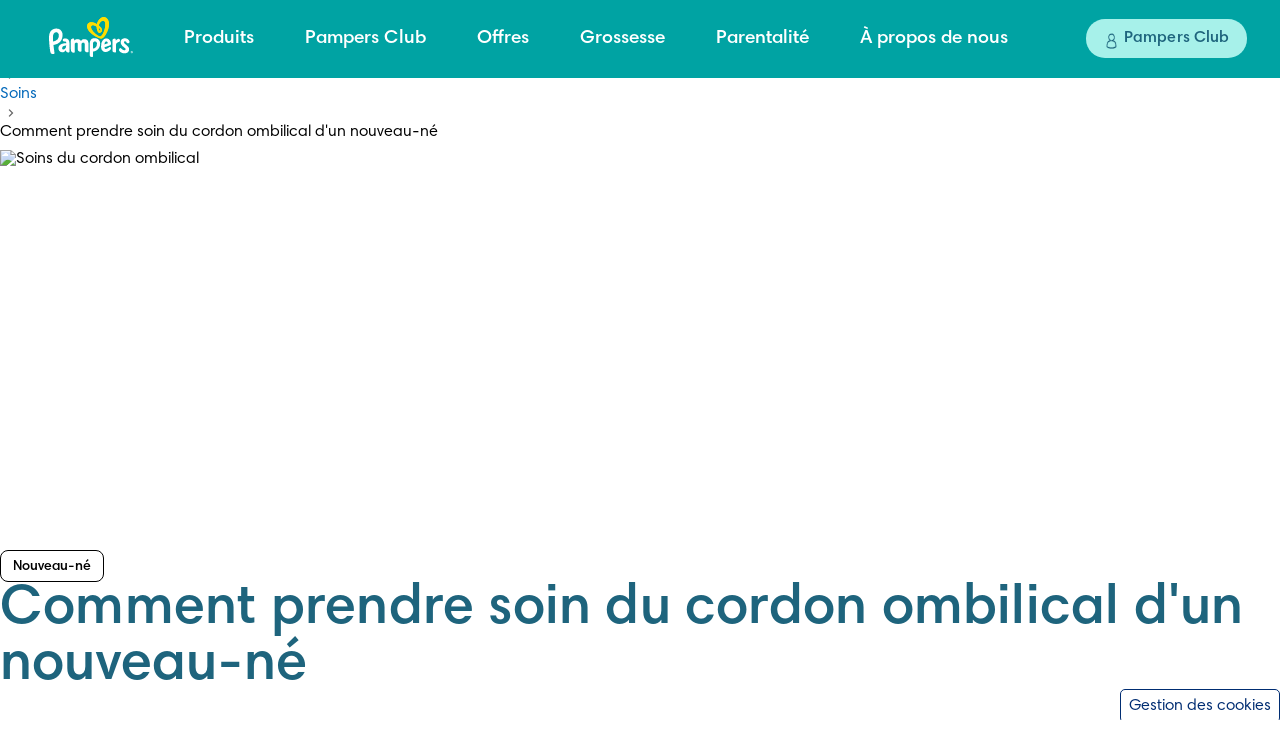

--- FILE ---
content_type: text/html; charset=utf-8
request_url: https://www.pampers.fr/nouveau-ne/soins/article/soin-du-cordon-ombilical
body_size: 875121
content:
<!DOCTYPE html><html dir="ltr" lang="fr-fr" data-theme="pampers"><head><meta charSet="utf-8"/><meta name="viewport" content="width=device-width, initial-scale=1"/><meta name="viewport" content="width=device-width, initial-scale=1.0"/><link rel="preload" as="image" href="https://images.ctfassets.net/2ql69mthp94m/12WUxzGKdrhwHG0vXq1TgO/d86670ed423655680d5efa639f9b4746/facebook__1_.svg"/><link rel="preload" as="image" href="https://images.ctfassets.net/2ql69mthp94m/2Auwt2snadPnPIh5WCCGJv-fr-fr/036fae14dc4e7b9891b87e0bce0f7f1d/x__twitter_.svg"/><link rel="preload" as="image" href="https://images.ctfassets.net/2ql69mthp94m/2BaAyyZIFvFpnTyesxCzjd-fr-fr/72a9b6c4168729fffbe4eb0f4e19a07b/pinterest_36.png"/><link rel="preload" as="image" href="https://images.ctfassets.net/2ql69mthp94m/6gDsOQeJgrj21JiNS842EN/6e440b38b93d785fa7f22045d3ab8acb/icon-social-facebook-white-hover.svg?fm=webp&amp;q=70"/><link rel="preload" as="image" href="https://images.ctfassets.net/2ql69mthp94m/1GNFJ7Z5ae7PNGTWY9ei3L/533d9a4c40495f31b47bec85afa26ec0/icon-social-facebook-dark-teal-hover.svg?fm=webp&amp;q=70"/><link rel="preload" as="image" href="https://images.ctfassets.net/2ql69mthp94m/1y5YDaZoPRs1PXLVColKsY/58cac94a6c7c45f1fbdf699303122a8f/icon-social-twitter-white-hover.svg?fm=webp&amp;q=70"/><link rel="preload" as="image" href="https://images.ctfassets.net/2ql69mthp94m/67LK1nl3NUddmikFKZPRFA/90266706c313ccc9972c757cad0ecdd0/icon-social-twitter-dark-teal-hover.svg?fm=webp&amp;q=70"/><link rel="preload" as="image" href="https://images.ctfassets.net/2ql69mthp94m/5NOIuqRaqhwO8eVRVGWpwc/3e5f9759835be0f87cfbde3315c59ec9/icon-social-yt-white-hover.svg?fm=webp&amp;q=70"/><link rel="preload" as="image" href="https://images.ctfassets.net/2ql69mthp94m/2COiRxcH5BDPvH8DkmdKHC/d98d7ae5f3d3a98cc6e6545bf52f0a1f/icon-social-yt-dark-teal-hover.svg?fm=webp&amp;q=70"/><link rel="preload" as="image" href="https://images.ctfassets.net/2ql69mthp94m/2EHRv7tTqKh8Fpww7ifm3W/56e5c98ede4bdf54f72f094818c240cf/icon-social-instagram.svg?fm=webp&amp;q=70"/><link rel="stylesheet" href="/_next/static/css/750d70d8a2b85443.css" data-precedence="next"/><link rel="stylesheet" href="/_next/static/css/661e90584160d7c0.css" data-precedence="next"/><link rel="stylesheet" href="/_next/static/css/14a09055104fc559.css" data-precedence="next"/><link rel="preload" as="script" fetchPriority="low" href="/_next/static/chunks/webpack-e31bb8c40eecc892.js"/><script src="/_next/static/chunks/4bd1b696-182b6b13bdad92e3.js" async=""></script><script src="/_next/static/chunks/1255-2515ec02460e7abe.js" async=""></script><script src="/_next/static/chunks/main-app-5b96f3f9533ecc7c.js" async=""></script><script src="/_next/static/chunks/6255-4a563600d60cc61a.js" async=""></script><script src="/_next/static/chunks/app/global-error-ff1fb334f01c70f5.js" async=""></script><script src="/_next/static/chunks/aaea2bcf-46a417fb0f40bcf5.js" async=""></script><script src="/_next/static/chunks/8481-46fc03865b8a3e15.js" async=""></script><script src="/_next/static/chunks/7474-c9bad5109a0896fb.js" async=""></script><script src="/_next/static/chunks/8649-7bcef77cabfd98ee.js" async=""></script><script src="/_next/static/chunks/app/internal/%5Blocale%5D/layout-5795275fcbd03d89.js" async=""></script><script src="/_next/static/chunks/cd57addb-97a3d8bdc038ed8c.js" async=""></script><script src="/_next/static/chunks/13633bf0-4d0b2d2652531f21.js" async=""></script><script src="/_next/static/chunks/c16f53c3-23315cef868c27cc.js" async=""></script><script src="/_next/static/chunks/c15bf2b0-c59ed6c02f757fc5.js" async=""></script><script src="/_next/static/chunks/5239-dd6addd6754869d3.js" async=""></script><script src="/_next/static/chunks/5749-202a7c93bd489649.js" async=""></script><script src="/_next/static/chunks/2544-3eee850f9ccb4e01.js" async=""></script><script src="/_next/static/chunks/3990-6fc08b6bc92b03de.js" async=""></script><script src="/_next/static/chunks/2473-706c4707a44380eb.js" async=""></script><script src="/_next/static/chunks/9342-b89fdbaf92406859.js" async=""></script><script src="/_next/static/chunks/1166-4e3a813c4c182a19.js" async=""></script><script src="/_next/static/chunks/260-9e8ab16e184a49e7.js" async=""></script><script src="/_next/static/chunks/8139-dc10d8db49cf22d5.js" async=""></script><script src="/_next/static/chunks/7477-8e0f13960c462685.js" async=""></script><script src="/_next/static/chunks/737-f1fd5d32353f1064.js" async=""></script><script src="/_next/static/chunks/1124-ddb2a106a3cf54da.js" async=""></script><script src="/_next/static/chunks/7191-9cd55ebc268a6895.js" async=""></script><script src="/_next/static/chunks/8092-a8a553f298c5ac2f.js" async=""></script><script src="/_next/static/chunks/6828-08e8c099913bc498.js" async=""></script><script src="/_next/static/chunks/6387-efe9041135d0f914.js" async=""></script><script src="/_next/static/chunks/2389-dd40bda9a2e98bd9.js" async=""></script><script src="/_next/static/chunks/9249-53e3c9e4c55c31c1.js" async=""></script><script src="/_next/static/chunks/2764-8db767c8ce5553a8.js" async=""></script><script src="/_next/static/chunks/6267-f2c251520a9e220f.js" async=""></script><script src="/_next/static/chunks/1919-f27435675a7848ce.js" async=""></script><script src="/_next/static/chunks/4799-30612ab193cd0970.js" async=""></script><script src="/_next/static/chunks/4068-339a1e352e39ccc8.js" async=""></script><script src="/_next/static/chunks/3719-44d64213c6815479.js" async=""></script><script src="/_next/static/chunks/3516-06845dce3d69f352.js" async=""></script><script src="/_next/static/chunks/7964-cf6283b55a34fbbf.js" async=""></script><script src="/_next/static/chunks/6827-26dc9b5142397d24.js" async=""></script><script src="/_next/static/chunks/2433-2525d80a27a3fc58.js" async=""></script><script src="/_next/static/chunks/1179-306dd61335f1a4ba.js" async=""></script><script src="/_next/static/chunks/5080-41072d3986e487df.js" async=""></script><script src="/_next/static/chunks/84-3883e2c124640cd0.js" async=""></script><script src="/_next/static/chunks/9076-7c0c03d733691584.js" async=""></script><script src="/_next/static/chunks/790-6727719eba6b66eb.js" async=""></script><script src="/_next/static/chunks/9242-4d72605c3f5cb4f3.js" async=""></script><script src="/_next/static/chunks/6685-61e1f2518a680342.js" async=""></script><script src="/_next/static/chunks/697-92c9d740b3b22f1d.js" async=""></script><script src="/_next/static/chunks/7950-b851ff0db51b1d05.js" async=""></script><script src="/_next/static/chunks/5467-5a8f315ce55453c6.js" async=""></script><script src="/_next/static/chunks/9239-464d8a722675d6d8.js" async=""></script><script src="/_next/static/chunks/app/internal/%5Blocale%5D/articles/%5B...slug%5D/page-b836c4131bbcc2c6.js" async=""></script><link rel="preload" href="/_next/static/chunks/8877-35221557427ae7b6.js" as="script" fetchPriority="low"/><link rel="preload" href="/_next/static/chunks/1469.eb9c0da1845940a2.js" as="script" fetchPriority="low"/><link rel="preload" href="/_next/static/chunks/7302.329c23dc2fe9aa8e.js" as="script" fetchPriority="low"/><link rel="preload" href="/_next/static/chunks/4761.3c97fe0088515e68.js" as="script" fetchPriority="low"/><link rel="preload" href="/_next/static/chunks/6354.a7d54793af61e6b5.js" as="script" fetchPriority="low"/><link rel="preload" href="/_next/static/chunks/668.1436fac5a10c4db1.js" as="script" fetchPriority="low"/><link rel="preload" as="image" href="https://images.ctfassets.net/2ql69mthp94m/556BNjN9PsOygoPZJZmAG6/9d63654f2863d47590a45b0ae0f65156/icon-social-instagram-dark-teal-hover.svg?fm=webp&amp;q=70"/><title>Cordon ombilical : soin et signes d’infection | Pampers FR</title><meta name="description" content="Gardez le cordon ombilical propre et sec. Suivez nos conseils pour le soigner en douceur et détecter facilement les signes d’infection."/><meta name="google-site-verification-0" content="4GN1cTAYgsnAGCAnU6MHc3ZtZiMuiAgezkPpRXulX_k"/><meta name="google-site-verification-1" content="UtM1CWsMT6FhSMxTGpqEnvcOtpRiH6wLTF27drdclos"/><meta name="charset" content="utf-8"/><meta name="cache-control" content="no-store, no-cache"/><link rel="canonical" href="https://www.pampers.fr/nouveau-ne/soins/article/soin-du-cordon-ombilical"/><link rel="alternate" hrefLang="fr-FR" href="https://www.pampers.fr/nouveau-ne/soins/article/soin-du-cordon-ombilical"/><link rel="alternate" hrefLang="es-us" href="https://www.pampers-es.com/es-us/recien-nacido/cuidado-del-recien-nacido/articulo/cuidado-del-cordon-umbilical-del-recien-nacido"/><link rel="alternate" hrefLang="en-ca" href="https://www.pampers.ca/en-ca/newborn-baby/care/article/newborn-umbilical-cord-care"/><link rel="alternate" hrefLang="ja-jp" href="https://www.jp.pampers.com/newborn/care/article/newborn-umbilical-cord-care"/><link rel="alternate" hrefLang="es-mx" href="https://www.pamperslatam.com/recien-nacido/cuidados/articulo/cuidado-del-cordon-umbilical"/><link rel="alternate" hrefLang="en-gb" href="https://www.pampers.co.uk/newborn-baby/care/article/newborn-umbilical-cord-care"/><link rel="alternate" hrefLang="en-ae" href="https://www.pampers.ae/newborn-baby/care/article/newborn-umbilical-cord-care"/><link rel="alternate" hrefLang="en-in" href="https://www.in.pampers.com/newborn-baby/care/article/newborn-umbilical-cord-care"/><link rel="alternate" hrefLang="pl-pl" href="https://www.pampers.pl/noworodek/pielegnacja/artykul/pielegnacja-pepowiny-u-noworodka"/><link rel="alternate" hrefLang="ru-ru" href="https://www.pampers-gorodok.ru/newborn/care/article/newborn-umbilical-cord-care"/><link rel="alternate" hrefLang="en-ph" href="https://www.pampers.ph/newborn-baby/care/article/newborn-umbilical-cord-care"/><link rel="alternate" hrefLang="en-us" href="https://www.pampers.com/en-us/baby/newborn/article/newborn-umbilical-cord-care"/><link rel="alternate" hrefLang="es-es" href="https://www.dodot.es/recien-nacido/cuidados/articulo/cuidado-del-cordon-umbilical-en-bebes-de-0-a-6-meses"/><link rel="alternate" hrefLang="es-pe" href="https://www.pampers.com.pe/recien-nacido/cuidados/articulo/cuidado-del-cordon-umbilical"/><link rel="alternate" hrefLang="es-cl" href="https://www.pampers.cl/recien-nacido/cuidados/articulo/cuidado-del-cordon-umbilical"/><meta property="og:title" content="Cordon ombilical : soin et signes d’infection | Pampers FR"/><meta property="og:description" content="Gardez le cordon ombilical propre et sec. Suivez nos conseils pour le soigner en douceur et détecter facilement les signes d’infection."/><meta property="og:url" content="https://www.pampers.fr/nouveau-ne/soins/article/soin-du-cordon-ombilical"/><meta property="og:site_name" content="Pampers-FR-FR"/><meta property="og:image" content="https://images.ctfassets.net/2ql69mthp94m/3VLj3oZ0X4UQOxXSUBD7aW/b7466b4bd09fe5ae3b1e3b560aab13fb/Newborn_umbilical_cord_care_720x432.jpg"/><meta property="og:type" content="article"/><meta name="twitter:card" content="summary"/><meta name="twitter:title" content="Cordon ombilical : soin et signes d’infection | Pampers FR"/><meta name="twitter:description" content="Gardez le cordon ombilical propre et sec. Suivez nos conseils pour le soigner en douceur et détecter facilement les signes d’infection."/><meta name="twitter:image" content="https://images.ctfassets.net/2ql69mthp94m/3VLj3oZ0X4UQOxXSUBD7aW/b7466b4bd09fe5ae3b1e3b560aab13fb/Newborn_umbilical_cord_care_720x432.jpg"/><link rel="icon" href="/assets/images/icons/favicon.svg" type="image/svg+xml"/><link rel="shortcut icon" href="/assets/images/icons/favicon.svg" type="image/svg+xml"/><link rel="apple-touch-icon-precomposed" href="/assets/images/icons/favicon.svg" type="image/svg+xml"/><link rel="apple-touch-icon-precomposed" href="/assets/images/icons/favicon.svg" type="image/svg+xml" sizes="72x72"/><link rel="apple-touch-icon-precomposed" href="/assets/images/icons/favicon.svg" type="image/svg+xml" sizes="114x114"/><link rel="image_src" href="https://images.ctfassets.net/2ql69mthp94m/3VLj3oZ0X4UQOxXSUBD7aW/b7466b4bd09fe5ae3b1e3b560aab13fb/Newborn_umbilical_cord_care_720x432.jpg" type="image/svg+xml"/><script src="/_next/static/chunks/polyfills-42372ed130431b0a.js" noModule=""></script><style data-styled="" data-styled-version="5.3.11">.coiXsp{--inline-padding:1.5rem;margin:0 auto;max-width:calc(1120px + 2 * var(--inline-padding));padding-inline:var(--inline-padding);}/*!sc*/
@media screen and (min-width:992px){.coiXsp{--inline-padding:5rem;}}/*!sc*/
@media (min-width:1440px){.coiXsp{max-width:calc(1280px + 2 * var(--inline-padding));}}/*!sc*/
@media (min-width:1920px){.coiXsp{max-width:calc(1560px + 2 * var(--inline-padding));}}/*!sc*/
.sc-d779e378-1 .sc-d779e378-1{--inline-padding:0px;}/*!sc*/
data-styled.g4[id="sc-d779e378-1"]{content:"coiXsp,"}/*!sc*/
.hfBGWl{display:inline-block;}/*!sc*/
@-webkit-keyframes fade-in{from{opacity:0;}to{opacity:1;}}/*!sc*/
@keyframes fade-in{from{opacity:0;}to{opacity:1;}}/*!sc*/
.hfBGWl img{display:none;}/*!sc*/
.hfBGWl img[src]{display:block;width:100%;-webkit-animation:fade-in 1s ease;animation:fade-in 1s ease;}/*!sc*/
data-styled.g6[id="sc-7796fba4-0"]{content:"hfBGWl,"}/*!sc*/
.jnDWEV button{padding-right:6px;}/*!sc*/
.jnDWEV .list li{padding-left:5px;}/*!sc*/
@media (min-width:992px){.jnDWEV .list li{padding-left:17px;}}/*!sc*/
.jnDWEV .list p:first-child{margin-left:4px;}/*!sc*/
@media (min-width:992px){.jnDWEV .list p:first-child{margin-left:0;}}/*!sc*/
.jnDWEV ul,.jnDWEV ol{margin-left:-23px;}/*!sc*/
.jnDWEV .accordion-title{margin-left:14px;}/*!sc*/
.jnDWEV h2.accordion-title{margin-bottom:0;}/*!sc*/
.jnDWEV .source .list li{padding-left:0;}/*!sc*/
.jnDWEV .source .list.show{padding-left:0;}/*!sc*/
.jnDWEV .source .accordion-ul{padding-left:23px;}/*!sc*/
.jnDWEV .list.show{padding-left:19px;}/*!sc*/
.jnDWEV .accordion-ul{padding-left:0px;}/*!sc*/
@media screen and (min-width:768px){.jnDWEV .list.show{padding-left:27px;}.jnDWEV .accordion-ul{margin-left:0;}.jnDWEV .accordion-list-container:first-child .accordion-title{margin-left:29px;}.jnDWEV .source .accordion-ul{padding-left:29px;}}/*!sc*/
.jnDWEV.accordion__new-pdp-carousel .accordion-title{margin-left:12px;margin-right:0px;}/*!sc*/
.jnDWEV.accordion__new-pdp-carousel .accordion-title.title-wrapper{margin-left:0px;}/*!sc*/
@media screen and (min-width:768px){.jnDWEV.accordion__new-pdp-carousel .accordion-title.title-wrapper{margin-left:0px;}}/*!sc*/
.jnDWEV * table{max-width:100%;}/*!sc*/
.jnDWEV .source-list{margin-top:11px;list-style-type:none;}/*!sc*/
.jnDWEV .links{font-size:calc(16px + var(--zoom));font-weight:bold;font-stretch:normal;font-style:normal;line-height:1.5;-webkit-letter-spacing:0.05px;-moz-letter-spacing:0.05px;-ms-letter-spacing:0.05px;letter-spacing:0.05px;color:var(--teal);}/*!sc*/
.jnDWEV .accordion-ul{margin:0;}/*!sc*/
.jnDWEV .content p{color:var(--color-ds-text-primary-main);}/*!sc*/
.jnDWEV .content svg use{fill:var(--color-ds-fill-primary-brand);}/*!sc*/
.jnDWEV .accordion-list{margin-top:17px;color:var(--disabled-grey);list-style-type:none;}/*!sc*/
.jnDWEV .accordion-list button{overflow:hidden;}/*!sc*/
.jnDWEV .accordion__section-container{border-bottom:1px solid var(--lightgrey);margin-top:21px;}/*!sc*/
.accessible-variant .sc-6d3209f0-0 .accordion__section-container{border-bottom:1px solid var(--darkgrey);margin-top:21px;}/*!sc*/
.jnDWEV .accordion__section-container ol{padding-inline-start:40px;list-style-type:decimal;}/*!sc*/
.jnDWEV button{display:-webkit-box;display:-webkit-flex;display:-ms-flexbox;display:flex;background:none;border:none;position:relative;margin:19px 0;padding-top:1px;padding-bottom:1px;}/*!sc*/
.jnDWEV button:focus:not(:focus-visible){outline:none;}/*!sc*/
.jnDWEV button:active{outline:none;}/*!sc*/
.jnDWEV .list.list.list.list.list{margin:0;}/*!sc*/
.jnDWEV .list.list.list.list.list.show{margin:12px 0 18px 0;}/*!sc*/
.jnDWEV .list.raw-html ul{list-style-type:disc;margin-block-end:16px;margin-block-start:0px;margin-inline-end:0px;padding-inline-start:40px;}/*!sc*/
.jnDWEV .list li{margin-bottom:24px;margin-top:19px;}/*!sc*/
@media (min-width:992px){.jnDWEV .list li{margin-bottom:23px;-webkit-letter-spacing:0.05px;-moz-letter-spacing:0.05px;-ms-letter-spacing:0.05px;letter-spacing:0.05px;}.jnDWEV .list li:nth-child(3){margin-bottom:20px;}}/*!sc*/
.jnDWEV ol li span{font-weight:600;}/*!sc*/
.jnDWEV .list ol{margin-bottom:29px;}/*!sc*/
@media (min-width:992px){.jnDWEV .list ol{margin-bottom:17px;}}/*!sc*/
.jnDWEV .accordion__icon{width:32px;height:32px;-webkit-transform:translateX(20px);-ms-transform:translateX(20px);transform:translateX(20px);}/*!sc*/
.jnDWEV .accordion__icon img[src]{width:unset;}/*!sc*/
.jnDWEV .accordion-title{display:block;color:var(--color-ds-fill-primary-brand);font-size:calc(16px + var(--zoom));font-weight:600;font-stretch:normal;font-style:normal;text-align:left;line-height:1.5;-webkit-letter-spacing:0.06px;-moz-letter-spacing:0.06px;-ms-letter-spacing:0.06px;letter-spacing:0.06px;}/*!sc*/
.accessible-variant .sc-6d3209f0-0 .accordion-title{line-height:1.7;}/*!sc*/
.jnDWEV .accordion-body,.jnDWEV p.show,.jnDWEV .list.show{margin-bottom:18px;margin-top:12px;display:block;color:var(--indigo);font-size:calc(16px + var(--zoom));font-weight:normal;font-stretch:normal;font-style:normal;line-height:1.5;-webkit-letter-spacing:0.03px;-moz-letter-spacing:0.03px;-ms-letter-spacing:0.03px;letter-spacing:0.03px;}/*!sc*/
.jnDWEV .accordion-body,.jnDWEV .list{display:none;}/*!sc*/
@media (min-width:992px){.jnDWEV .accordion-body,.jnDWEV p.show,.jnDWEV .list.show{font-size:calc(16px + var(--zoom));}}/*!sc*/
.jnDWEV p{margin-bottom:0px;padding:0;}/*!sc*/
.jnDWEV li{padding:0 5px;}/*!sc*/
.jnDWEV .title{height:20px;font-size:calc(12px + var(--zoom));font-weight:normal;font-stretch:normal;font-style:normal;line-height:1.67;-webkit-letter-spacing:0.05px;-moz-letter-spacing:0.05px;-ms-letter-spacing:0.05px;letter-spacing:0.05px;color:var(--color-ds-fill-primary-brand);font-family:var(--font-pampers-semi-bold);margin-bottom:6px;}/*!sc*/
.jnDWEV .arrow-accordion{position:absolute;top:0px;left:0;-webkit-transition:all 0.35s;transition:all 0.35s;width:12px;}/*!sc*/
.jnDWEV .arrow-accordion svg{display:inline;width:12px;height:12px;}/*!sc*/
@media (min-width:992px){.jnDWEV .arrow-accordion{top:0px;}}/*!sc*/
.jnDWEV .arrow-down{-webkit-transform:rotate(180deg);-ms-transform:rotate(180deg);transform:rotate(180deg);-webkit-transform:rotate(180deg);}/*!sc*/
.jnDWEV .hide{display:none;}/*!sc*/
.jnDWEV a{color:var(--teal-dark);-webkit-text-decoration:underline;text-decoration:underline;line-height:calc(23px + var(--zoom));}/*!sc*/
.jnDWEV a:active{color:var(--teal-hover);-webkit-text-decoration:underline;text-decoration:underline;line-height:calc(23px + var(--zoom));opacity:0.5;}/*!sc*/
.jnDWEV.accessible-variant .list a{color:var(--teal-dark);}/*!sc*/
@media (min-width:992px){.jnDWEV.accessible-variant .list a{-webkit-text-decoration:none;text-decoration:none;position:relative;}.jnDWEV.accessible-variant .list a:hover{-webkit-text-decoration:none;text-decoration:none;color:var(--teal-dark);opacity:1;}}/*!sc*/
@media (min-width:992px){.jnDWEV.accessible-variant .list a{background:linear-gradient(to right,rgba(0,0,0,0),rgba(0,0,0,0)),linear-gradient(to right,var(--teal-dark),var(--teal-dark),var(--teal-dark));background-size:0 1px,100% 1px;background-position:100% 100%,0 100%;background-repeat:no-repeat;-webkit-text-decoration:none;text-decoration:none;}@-webkit-keyframes basic-accordion-hyperlink-animation{0%{background-size:100% 1px,0 1px;}100%{background-size:0 1px,100% 1px;}}@keyframes basic-accordion-hyperlink-animation{0%{background-size:100% 1px,0 1px;}100%{background-size:0 1px,100% 1px;}}.jnDWEV.accessible-variant .list a:hover,.jnDWEV.accessible-variant .list a:focus{background-size:0 1px,100% 1px;background-repeat:no-repeat;-webkit-animation:basic-accordion-hyperlink-animation 1s;animation:basic-accordion-hyperlink-animation 1s;}}/*!sc*/
.jnDWEV .strong-title{font-size:calc(16px + var(--zoom));font-weight:bold;font-stretch:normal;font-style:normal;line-height:1.5;-webkit-letter-spacing:0.05px;-moz-letter-spacing:0.05px;-ms-letter-spacing:0.05px;letter-spacing:0.05px;color:var(--indigo);}/*!sc*/
.jnDWEV .strong-title:hover{font-size:calc(16px + var(--zoom));font-weight:bold;font-stretch:normal;font-style:normal;line-height:1.5;-webkit-letter-spacing:0.05px;-moz-letter-spacing:0.05px;-ms-letter-spacing:0.05px;letter-spacing:0.05px;color:var(--indigo);}/*!sc*/
.jnDWEV .fade-in{display:block;-webkit-animation-name:fadein;animation-name:fadein;-webkit-animation-duration:0.3s;animation-duration:0.3s;-webkit-animation-timing-function:ease-in-out;animation-timing-function:ease-in-out;}/*!sc*/
@-webkit-keyframes fadein{from{opacity:0;}to{opacity:3;}}/*!sc*/
@keyframes fadein{from{opacity:0;}to{opacity:3;}}/*!sc*/
.jnDWEV .fade-out{display:none;-webkit-animation-name:fadeOut;animation-name:fadeOut;-webkit-animation-duration:2s;animation-duration:2s;-webkit-animation-timing-function:ease-in-out;animation-timing-function:ease-in-out;-webkit-transition:all 0.5s ease-in-out;-moz-transition:all 0.5s ease-in-out;-ms-transition:all 0.5s ease-in-out;-o-transition:all 0.5s ease-in-out;-webkit-transition:all 0.5s ease-in-out;transition:all 0.5s ease-in-out;}/*!sc*/
@-webkit-keyframes fadeOut{from{opacity:3;}to{opacity:0;}}/*!sc*/
@keyframes fadeOut{from{opacity:3;}to{opacity:0;}}/*!sc*/
.jnDWEV .source .list li{line-height:calc(24px + var(--zoom));margin-bottom:24px;margin-top:21px;}/*!sc*/
.jnDWEV .source button{display:-webkit-box;display:-webkit-flex;display:-ms-flexbox;display:flex;background:none;border:none;position:relative;margin:0;margin-bottom:2px;}/*!sc*/
.jnDWEV .source .accordion-list{border:none;}/*!sc*/
.jnDWEV .source .list.show{margin-top:0;}/*!sc*/
@media screen and (min-width:768px){.jnDWEV .title{margin-bottom:9px;font-size:calc(14px + var(--zoom));}.jnDWEV .source .title{margin-bottom:7px;}.jnDWEV .list.list.list.list.show{margin-bottom:25px;}.jnDWEV .accordion-ul{padding-top:1px;}.jnDWEV .arrow-accordion{width:17px;}.jnDWEV .arrow-accordion svg{width:17px;height:17px;}.jnDWEV .accordion-list{max-width:785px;padding:0;margin:0;}.jnDWEV .accordion-list .list p:last-child{-webkit-letter-spacing:0.04px;-moz-letter-spacing:0.04px;-ms-letter-spacing:0.04px;letter-spacing:0.04px;}.jnDWEV .accordion-title{font-size:calc(16px + var(--zoom));line-height:1.5;-webkit-letter-spacing:0.07px;-moz-letter-spacing:0.07px;-ms-letter-spacing:0.07px;letter-spacing:0.07px;}.jnDWEV button{margin-top:12px;margin-bottom:12px;}.jnDWEV button:hover{outline:none;opacity:0.7;}.jnDWEV a:hover{color:rgb(135,202,190);-webkit-text-decoration:underline;text-decoration:underline;line-height:calc(23px + var(--zoom));opacity:0.5;}.jnDWEV .source .list li{line-height:calc(24px + var(--zoom));margin-bottom:12px;margin-top:0;}.jnDWEV .source .list.show{margin-top:3px;}.jnDWEV .source .list.show .links{font-size:calc(16px + var(--zoom));font-weight:bold;font-stretch:normal;font-style:normal;-webkit-letter-spacing:0.07px;-moz-letter-spacing:0.07px;-ms-letter-spacing:0.07px;letter-spacing:0.07px;}}/*!sc*/
.jnDWEV.accordion__new-pdp-carousel .accordion-ul{border-top:1px solid var(--indigo);}/*!sc*/
.jnDWEV.accordion__new-pdp-carousel .accordion__section-container{border-bottom:1px solid var(--indigo);}/*!sc*/
.jnDWEV.accordion__new-pdp-carousel .accordion-list{max-width:unset;}/*!sc*/
.jnDWEV.accordion__new-pdp-carousel .accordion-list button{-webkit-box-pack:justify;-webkit-justify-content:space-between;-ms-flex-pack:justify;justify-content:space-between;width:100%;margin-top:20px;margin-bottom:20px;}/*!sc*/
.jnDWEV.accordion__new-pdp-carousel .accordion-list .accordion__icon{-webkit-transform:translateX(0);-ms-transform:translateX(0);transform:translateX(0);}/*!sc*/
.jnDWEV.accordion__new-pdp-carousel .accordion-list .accordion-button-icon{display:-webkit-box;display:-webkit-flex;display:-ms-flexbox;display:flex;-webkit-box-pack:center;-webkit-justify-content:center;-ms-flex-pack:center;justify-content:center;-webkit-align-items:center;-webkit-box-align:center;-ms-flex-align:center;align-items:center;}/*!sc*/
.jnDWEV.accordion__new-pdp-carousel .accordion-title{line-height:2;}/*!sc*/
.jnDWEV.accordion__new-pdp-carousel .accordion-title.title-wrapper{display:-webkit-box;display:-webkit-flex;display:-ms-flexbox;display:flex;-webkit-align-items:center;-webkit-box-align:center;-ms-flex-align:center;align-items:center;min-height:32px;}/*!sc*/
data-styled.g14[id="sc-6d3209f0-0"]{content:"jnDWEV,"}/*!sc*/
html,body{overflow-x:clip !important;}/*!sc*/
data-styled.g16[id="sc-global-kRrIuT1"]{content:"sc-global-kRrIuT1,"}/*!sc*/
.fsRBhC.skip-links{display:block;}/*!sc*/
.fsRBhC .skip-links__link{padding:5px;position:absolute;z-index:999999;top:0;color:var(--black);background-color:var(--white);-webkit-clip:rect(0,0,0,0);clip:rect(0,0,0,0);-webkit-text-decoration:underline;text-decoration:underline;font-size:calc(14px + var(--zoom));}/*!sc*/
.fsRBhC .skip-links__link:focus{-webkit-clip:auto;clip:auto;}/*!sc*/
.fsRBhC .skip-links__link{left:0;}/*!sc*/
data-styled.g30[id="sc-c2880ff5-0"]{content:"fsRBhC,"}/*!sc*/
.cnChmd{display:-webkit-box;display:-webkit-flex;display:-ms-flexbox;display:flex;-webkit-align-items:center;-webkit-box-align:center;-ms-flex-align:center;align-items:center;-webkit-box-pack:center;-webkit-justify-content:center;-ms-flex-pack:center;justify-content:center;border-radius:3rem;font-family:var(--font-primary);font-weight:600;text-align:center;cursor:pointer;-webkit-transition:all 0.2s ease-in-out;transition:all 0.2s ease-in-out;border:none;outline:none;gap:0.25rem;-webkit-text-decoration:none;text-decoration:none;background:transparent;border:1px solid var(--color-ds-stroke-inverted-accent);color:var(--color-ds-text-button-inverted-default);}/*!sc*/
.cnChmd:disabled{cursor:not-allowed;}/*!sc*/
.cnChmd:hover{-webkit-text-decoration:none;text-decoration:none;}/*!sc*/
.cnChmd:focus,.cnChmd:focus-visible{outline:2px solid var(--color-ds-stroke-primary-default);outline-offset:2px;}/*!sc*/
.cnChmd.size-mobile-s{height:2rem;padding:0.6rem 0.75rem 0.5rem;line-height:130%;font-size:0.875rem;-webkit-align-items:center;-webkit-box-align:center;-ms-flex-align:center;align-items:center;border-radius:4rem;padding:0.5rem 0.188rem;padding:0.45rem;}/*!sc*/
.cnChmd.size-mobile-s svg{width:1rem;height:1rem;}/*!sc*/
.cnChmd.size-mobile-s svg path{stroke-width:1.333;}/*!sc*/
.cnChmd.size-mobile-m{height:2.5rem;padding:0.6rem 1rem 0.5rem;font-size:1rem;line-height:150%;border-radius:4rem;padding:0.5rem 0.438rem;padding:0.6rem;}/*!sc*/
.cnChmd.size-mobile-m svg{width:1.25rem;height:1.25rem;}/*!sc*/
.cnChmd.size-mobile-m svg path{stroke-width:1.667;}/*!sc*/
.cnChmd.size-mobile-l{height:3rem;padding:0.6rem 1.25rem 0.5rem;font-size:1.25rem;line-height:140%;border-radius:4rem;padding:0.75rem 0.688rem;padding:0.7rem;}/*!sc*/
.cnChmd.size-mobile-l svg{width:1.5rem;height:1.5rem;}/*!sc*/
.cnChmd.size-mobile-l svg path{stroke-width:2;}/*!sc*/
.cnChmd.width-mobile-fit-content{width:-webkit-max-content;width:-moz-max-content;width:max-content;min-width:-webkit-max-content;min-width:-moz-max-content;min-width:max-content;}/*!sc*/
.cnChmd.width-mobile-full-width{width:100%;}/*!sc*/
@media (min-width:768px){.cnChmd.size-s{height:2rem;padding:0.6rem 0.75rem 0.5rem;line-height:130%;font-size:0.875rem;-webkit-align-items:center;-webkit-box-align:center;-ms-flex-align:center;align-items:center;border-radius:4rem;padding:0.5rem 0.188rem;padding:0.45rem;}.cnChmd.size-s svg{width:1rem;height:1rem;}.cnChmd.size-s svg path{stroke-width:1.333;}.cnChmd.size-m{height:2.5rem;padding:0.6rem 1rem 0.5rem;font-size:1rem;line-height:150%;border-radius:4rem;padding:0.5rem 0.438rem;padding:0.6rem;}.cnChmd.size-m svg{width:1.25rem;height:1.25rem;}.cnChmd.size-m svg path{stroke-width:1.667;}.cnChmd.size-l{height:3rem;padding:0.6rem 1.25rem 0.5rem;font-size:1.25rem;line-height:140%;border-radius:4rem;padding:0.75rem 0.688rem;padding:0.7rem;}.cnChmd.size-l svg{width:1.5rem;height:1.5rem;}.cnChmd.size-l svg path{stroke-width:2;}.cnChmd.width-fit-content{width:-webkit-max-content;width:-moz-max-content;width:max-content;min-width:-webkit-max-content;min-width:-moz-max-content;min-width:max-content;}.cnChmd.width-full-width{width:100%;}}/*!sc*/
.cnChmd:hover:not(:disabled){background:var(--color-ds-fill-inverted-hover);opacity:0.9;}/*!sc*/
.cnChmd:active:not(:disabled){background:var(--color-ds-fill-inverted-pressed);opacity:0.8;}/*!sc*/
.jxCCgR{display:-webkit-box;display:-webkit-flex;display:-ms-flexbox;display:flex;-webkit-align-items:center;-webkit-box-align:center;-ms-flex-align:center;align-items:center;-webkit-box-pack:center;-webkit-justify-content:center;-ms-flex-pack:center;justify-content:center;border-radius:3rem;font-family:var(--font-primary);font-weight:600;text-align:center;cursor:pointer;-webkit-transition:all 0.2s ease-in-out;transition:all 0.2s ease-in-out;border:none;outline:none;gap:0.25rem;-webkit-text-decoration:none;text-decoration:none;background:transparent;border:1px solid var(--color-ds-stroke-inverted-accent);color:var(--color-ds-text-button-inverted-default);}/*!sc*/
.jxCCgR:disabled{cursor:not-allowed;}/*!sc*/
.jxCCgR:hover{-webkit-text-decoration:none;text-decoration:none;}/*!sc*/
.jxCCgR:focus,.jxCCgR:focus-visible{outline:2px solid var(--color-ds-stroke-primary-default);outline-offset:2px;}/*!sc*/
.jxCCgR.size-mobile-s{height:2rem;padding:0.6rem 0.75rem 0.5rem;line-height:130%;font-size:0.875rem;-webkit-align-items:center;-webkit-box-align:center;-ms-flex-align:center;align-items:center;padding:0.45rem;}/*!sc*/
.jxCCgR.size-mobile-s svg{width:1rem;height:1rem;}/*!sc*/
.jxCCgR.size-mobile-s svg path{stroke-width:1.333;}/*!sc*/
.jxCCgR.size-mobile-m{height:2.5rem;padding:0.6rem 1rem 0.5rem;font-size:1rem;line-height:150%;padding:0.6rem;}/*!sc*/
.jxCCgR.size-mobile-m svg{width:1.25rem;height:1.25rem;}/*!sc*/
.jxCCgR.size-mobile-m svg path{stroke-width:1.667;}/*!sc*/
.jxCCgR.size-mobile-l{height:3rem;padding:0.6rem 1.25rem 0.5rem;font-size:1.25rem;line-height:140%;padding:0.7rem;}/*!sc*/
.jxCCgR.size-mobile-l svg{width:1.5rem;height:1.5rem;}/*!sc*/
.jxCCgR.size-mobile-l svg path{stroke-width:2;}/*!sc*/
.jxCCgR.width-mobile-fit-content{width:-webkit-max-content;width:-moz-max-content;width:max-content;min-width:-webkit-max-content;min-width:-moz-max-content;min-width:max-content;}/*!sc*/
.jxCCgR.width-mobile-full-width{width:100%;}/*!sc*/
@media (min-width:768px){.jxCCgR.size-s{height:2rem;padding:0.6rem 0.75rem 0.5rem;line-height:130%;font-size:0.875rem;-webkit-align-items:center;-webkit-box-align:center;-ms-flex-align:center;align-items:center;padding:0.45rem;}.jxCCgR.size-s svg{width:1rem;height:1rem;}.jxCCgR.size-s svg path{stroke-width:1.333;}.jxCCgR.size-m{height:2.5rem;padding:0.6rem 1rem 0.5rem;font-size:1rem;line-height:150%;padding:0.6rem;}.jxCCgR.size-m svg{width:1.25rem;height:1.25rem;}.jxCCgR.size-m svg path{stroke-width:1.667;}.jxCCgR.size-l{height:3rem;padding:0.6rem 1.25rem 0.5rem;font-size:1.25rem;line-height:140%;padding:0.7rem;}.jxCCgR.size-l svg{width:1.5rem;height:1.5rem;}.jxCCgR.size-l svg path{stroke-width:2;}.jxCCgR.width-fit-content{width:-webkit-max-content;width:-moz-max-content;width:max-content;min-width:-webkit-max-content;min-width:-moz-max-content;min-width:max-content;}.jxCCgR.width-full-width{width:100%;}}/*!sc*/
.jxCCgR:hover:not(:disabled){background:var(--color-ds-fill-inverted-hover);opacity:0.9;}/*!sc*/
.jxCCgR:active:not(:disabled){background:var(--color-ds-fill-inverted-pressed);opacity:0.8;}/*!sc*/
data-styled.g74[id="sc-3d15c727-0"]{content:"cnChmd,jxCCgR,"}/*!sc*/
.wNrHE{display:-webkit-box;display:-webkit-flex;display:-ms-flexbox;display:flex;-webkit-align-items:center;-webkit-box-align:center;-ms-flex-align:center;align-items:center;-webkit-box-pack:center;-webkit-justify-content:center;-ms-flex-pack:center;justify-content:center;}/*!sc*/
.wNrHE img{max-width:100%;height:auto;}/*!sc*/
data-styled.g87[id="sc-3d15c727-13"]{content:"wNrHE,"}/*!sc*/
.fYnApE .social-share-icon img,.fYnApE .social-share-hover-icon img{max-width:none;}/*!sc*/
.fYnApE.footer-social-nav{width:100%;background-color:var(--teal);}/*!sc*/
.fYnApE.footer-social-nav .social-share-hover-icon{display:none;}/*!sc*/
@media only screen and (min-width:992px){.fYnApE.footer-social-nav .social-nav--link:hover .social-share-hover-icon{display:block;}.fYnApE.footer-social-nav .social-nav--link:hover .social-share-icon{display:none;}}/*!sc*/
.fYnApE.footer-social-nav .social-nav--wrapper{display:-webkit-box;display:-webkit-flex;display:-ms-flexbox;display:flex;height:56px;width:100%;max-width:1180px;-webkit-box-pack:center;-webkit-justify-content:center;-ms-flex-pack:center;justify-content:center;}/*!sc*/
.fYnApE.footer-social-nav .social-nav--end{display:-webkit-box;display:-webkit-flex;display:-ms-flexbox;display:flex;-webkit-box-pack:end;-webkit-justify-content:flex-end;-ms-flex-pack:end;justify-content:flex-end;-webkit-align-items:center;-webkit-box-align:center;-ms-flex-align:center;align-items:center;}/*!sc*/
.fYnApE.footer-social-nav .content{display:-webkit-box;display:-webkit-flex;display:-ms-flexbox;display:flex;-webkit-box-pack:justify;-webkit-justify-content:space-between;-ms-flex-pack:justify;justify-content:space-between;-webkit-align-items:center;-webkit-box-align:center;-ms-flex-align:center;align-items:center;width:100%;height:100%;}/*!sc*/
.fYnApE.footer-social-nav .social-text{display:none;}/*!sc*/
@media (min-width:992px){.fYnApE.footer-social-nav .social-text{display:block;width:100%;margin-top:1px;font-family:var(--font-primary);color:var(--white);font-size:calc(19px + var(--zoom));font-weight:700;line-height:36px;}}/*!sc*/
.fYnApE.footer-social-nav .social-icon--list{list-style:none;display:-webkit-box;display:-webkit-flex;display:-ms-flexbox;display:flex;-webkit-align-items:center;-webkit-box-align:center;-ms-flex-align:center;align-items:center;margin:0;}/*!sc*/
@media (min-width:992px){.fYnApE.footer-social-nav .social-icon--list{padding-left:0px;}}/*!sc*/
.fYnApE.footer-social-nav .social-nav--link{display:-webkit-box;display:-webkit-flex;display:-ms-flexbox;display:flex;}/*!sc*/
.fYnApE.footer-social-nav .social-nav--link img{width:40px;height:40px;}/*!sc*/
.fYnApE.footer-social-nav .social-nav--logo{line-height:normal;padding-top:6px;}/*!sc*/
.fYnApE.footer-social-nav .social-nav--logo img{width:58px;height:28px;}/*!sc*/
@media only screen and (min-width:480px){.fYnApE.footer-social-nav .social-nav--wrapper{height:68px;}.fYnApE.footer-social-nav .social-nav--logo img{width:100%;max-width:84px;height:45px;}.fYnApE.footer-social-nav .social-nav--link img{width:34px;height:34px;}}/*!sc*/
.fYnApE.footer-social-nav .social-nav--wrapper{margin-left:auto;margin-right:auto;}/*!sc*/
.fYnApE.footer-social-nav .list-item{margin-left:12px;}/*!sc*/
@media only screen and (max-width:480px){.fYnApE.footer-social-nav .content{padding-left:20px;padding-right:20px;}.fYnApE.footer-social-nav .list-item{margin-left:8px;}}/*!sc*/
data-styled.g96[id="sc-b83ec211-0"]{content:"fYnApE,"}/*!sc*/
.jBTsNy.footer-link{font-family:var(--font-primary);font-size:calc(16px + var(--zoom));font-weight:normal;font-stretch:normal;font-style:normal;-webkit-letter-spacing:0.06px;-moz-letter-spacing:0.06px;-ms-letter-spacing:0.06px;letter-spacing:0.06px;color:var(--indigo);-webkit-text-decoration:none;text-decoration:none;}/*!sc*/
.jBTsNy.footer-link:hover{-webkit-text-decoration:none;text-decoration:none;}/*!sc*/
.jBTsNy.footer-link img.footer-link__img{width:auto;}/*!sc*/
.jBTsNy.adchoices-link{position:relative;}/*!sc*/
.jBTsNy.adchoices-link img.footer-link__img{position:absolute;bottom:2px;}/*!sc*/
.jBTsNy.accredited-business--link{position:relative;}/*!sc*/
.jBTsNy.accredited-business--link .footer-link__picture{position:relative;display:inline-block;}/*!sc*/
.jBTsNy.accredited-business--link img.footer-link__img{position:absolute;bottom:0px;max-width:none;}/*!sc*/
.jBTsNy .footer-link__img{margin-left:9px;}/*!sc*/
data-styled.g97[id="sc-566ac339-0"]{content:"jBTsNy,"}/*!sc*/
.HnpIL .menu-collection{list-style-type:none;margin:0;padding:0;}/*!sc*/
.HnpIL .menu-item{margin-bottom:17px;}/*!sc*/
.HnpIL .language-text{display:inline;color:var(--indigo);}/*!sc*/
.HnpIL .teal-underline-text{font-family:var(--font-primary);font-size:calc(16px + var(--zoom));color:var(--teal-dark);-webkit-text-decoration:underline;text-decoration:underline;}/*!sc*/
.HnpIL .teal-underline-text:hover{-webkit-text-decoration:underline;text-decoration:underline;}/*!sc*/
.HnpIL .footer-language-link,.HnpIL .language-text{font-family:var(--font-primary);font-size:calc(16px + var(--zoom));font-weight:normal;font-stretch:normal;font-style:normal;-webkit-letter-spacing:0.06px;-moz-letter-spacing:0.06px;-ms-letter-spacing:0.06px;letter-spacing:0.06px;color:var(--indigo);-webkit-text-decoration:none;text-decoration:none;}/*!sc*/
.HnpIL .footer-language-link:hover,.HnpIL .language-text:hover{-webkit-text-decoration:none;text-decoration:none;}/*!sc*/
.HnpIL .language-ul{list-style:none;padding:0;margin:0;display:inline;}/*!sc*/
.HnpIL .language-ul-li{padding:0;margin:0;display:inline;}/*!sc*/
.HnpIL .with-separator{position:relative;}/*!sc*/
.HnpIL .with-separator::after{content:"|";display:inline;color:var(--indigo);font-size:calc(16px + var(--zoom));}/*!sc*/
data-styled.g98[id="sc-c016070-0"]{content:"HnpIL,"}/*!sc*/
.fjNZkK{-webkit-flex-wrap:wrap;-ms-flex-wrap:wrap;flex-wrap:wrap;max-width:323px;margin:auto;}/*!sc*/
@media only screen and (min-width:780px){.fjNZkK{max-width:409px;}@media (min-width:992px){.fjNZkK .copyright__text a{color:var(--teal-dark);-webkit-text-decoration:none !important;text-decoration:none !important;position:relative;}@-webkit-keyframes footer-redesigned-copywrite-underline-animation{0%{width:0;}100%{width:100%;}}@keyframes footer-redesigned-copywrite-underline-animation{0%{width:0;}100%{width:100%;}}.fjNZkK .copyright__text a::before{position:absolute;bottom:0;content:"";width:100%;height:1px;background-color:var(--teal-dark);}.fjNZkK .copyright__text a:hover,.fjNZkK .copyright__text a:focus{-webkit-text-decoration:none;text-decoration:none;}.fjNZkK .copyright__text a:hover::before,.fjNZkK .copyright__text a:focus::before{-webkit-animation:footer-redesigned-copywrite-underline-animation 1s;animation:footer-redesigned-copywrite-underline-animation 1s;-webkit-transform-origin:left center;-ms-transform-origin:left center;transform-origin:left center;}}}/*!sc*/
.fjNZkK .copyright{display:-webkit-box;display:-webkit-flex;display:-ms-flexbox;display:flex;-webkit-flex-direction:row;-ms-flex-direction:row;flex-direction:row;-webkit-box-pack:end;-webkit-box-pack:center;-webkit-justify-content:center;-ms-flex-pack:center;justify-content:center;padding-top:5px;-webkit-flex-wrap:nowrap;-ms-flex-wrap:nowrap;flex-wrap:nowrap;margin-top:5px;}/*!sc*/
.fjNZkK .footer-oasis__pg-title{font-weight:600;margin-bottom:2px;color:var(--indigo);font-size:calc(16px + var(--zoom));}/*!sc*/
.fjNZkK .container .row.copyright .copyright__text{line-height:1.33;-webkit-letter-spacing:0.05px;-moz-letter-spacing:0.05px;-ms-letter-spacing:0.05px;letter-spacing:0.05px;padding-top:3px;font-weight:normal;font-stretch:normal;font-style:normal;}/*!sc*/
@media only screen and (min-width:780px){.fjNZkK .container .row.copyright .copyright__text{padding-top:9px;}}/*!sc*/
.fjNZkK .footer-oasis__pg-description{font-weight:500;color:var(--indigo);font-size:calc(12px + var(--zoom));}/*!sc*/
.fjNZkK .footer-oasis__pg-description p a{color:var(--indigo);-webkit-text-decoration:underline;text-decoration:underline;}/*!sc*/
.fjNZkK p{margin-top:0;margin-bottom:0;}/*!sc*/
.fjNZkK .copyright-icon-container .copyright__img{max-width:none;padding-top:7px;width:initial;height:60px;}/*!sc*/
.fjNZkK .container .row.copyright .copyright__text{text-align:left;padding-left:5px;}/*!sc*/
@media only screen and (min-width:780px){.fjNZkK .container .row.copyright .copyright__text{padding-left:3px;}}/*!sc*/
.fjNZkK .copyright-icon-container .copyright__img{padding-right:12px;}/*!sc*/
.fjNZkK .copyright{margin-left:-28px;}/*!sc*/
@media only screen and (min-width:780px){.fjNZkK .copyright{margin-left:0px;}}/*!sc*/
@media (min-width:992px){.fjNZkK .footer-oasis__pg-description a::before{left:0;}}/*!sc*/
data-styled.g99[id="sc-ad8a652d-0"]{content:"fjNZkK,"}/*!sc*/
.ftUBXL button{padding-left:0;padding-right:6px;}/*!sc*/
.ftUBXL ul{margin-left:-41px;}/*!sc*/
.ftUBXL .accordion-title{margin-left:14px;}/*!sc*/
.ftUBXL .accordion-ul{padding-left:0px;}/*!sc*/
@media screen and (min-width:768px){.ftUBXL .accordion-ul{margin-left:0;}}/*!sc*/
.ftUBXL .arrow-accordion{left:0;}/*!sc*/
.ftUBXL .accordion-ul{margin:0;}/*!sc*/
.ftUBXL .accordion-item-list{-webkit-flex:1;-ms-flex:1;flex:1;line-height:24px;font-weight:700;color:var(--indigo);}/*!sc*/
.ftUBXL .subnav2{padding-top:20px;}/*!sc*/
.ftUBXL .accordion-list{margin-top:17px;margin-bottom:32px;color:var(--disabled-grey);list-style-type:none;}/*!sc*/
.ftUBXL .accordion-list button{overflow:hidden;}/*!sc*/
@media only screen and (min-width:768px){.ftUBXL .accordion-list{display:-webkit-box;display:-webkit-flex;display:-ms-flexbox;display:flex;}}/*!sc*/
.ftUBXL .no-title-list{margin-top:43px;}/*!sc*/
.ftUBXL .accordion__section-container{display:none;border-bottom:1px solid var(--lightgrey);margin-top:21px;}/*!sc*/
.ftUBXL .accordion__section-container.accordion__section-activated{display:block;border-color:var(--lightgrey);}/*!sc*/
.ftUBXL button{display:-webkit-box;display:-webkit-flex;display:-ms-flexbox;display:flex;background:none;border:none;position:relative;margin:19px 0;}/*!sc*/
.ftUBXL button:focus:not(:focus-visible){outline:none;}/*!sc*/
.ftUBXL button:active{outline:none;}/*!sc*/
.ftUBXL .list{margin:0;margin-bottom:29px;display:none;}/*!sc*/
.ftUBXL .list li{margin-bottom:24px;margin-top:19px;}/*!sc*/
@media (min-width:992px){.ftUBXL .list{margin-bottom:17px;}.ftUBXL .list li{margin-bottom:23px;-webkit-letter-spacing:0.05px;-moz-letter-spacing:0.05px;-ms-letter-spacing:0.05px;letter-spacing:0.05px;}}/*!sc*/
.ftUBXL .accordion-title{color:var(--indigo);font-size:calc(16px + var(--zoom));font-weight:600;font-stretch:normal;font-style:normal;text-align:left;line-height:1.5;-webkit-letter-spacing:0.06px;-moz-letter-spacing:0.06px;-ms-letter-spacing:0.06px;letter-spacing:0.06px;display:-webkit-box;display:-webkit-flex;display:-ms-flexbox;display:flex;-webkit-align-items:center;-webkit-box-align:center;-ms-flex-align:center;align-items:center;gap:12px;margin:0;}/*!sc*/
.ftUBXL .accordion-item-title{font-size:calc(16px + var(--zoom));font-family:var(--font-pampers-semi-bold);font-weight:600;}/*!sc*/
.ftUBXL .list.show{margin-bottom:18px;margin-top:12px;display:block;color:var(--indigo);font-size:calc(16px + var(--zoom));font-weight:normal;font-stretch:normal;font-style:normal;line-height:1.5;-webkit-letter-spacing:0.03px;-moz-letter-spacing:0.03px;-ms-letter-spacing:0.03px;letter-spacing:0.03px;}/*!sc*/
.ftUBXL .arrow-accordion{-webkit-transition:all 0.35s;transition:all 0.35s;width:12px;}/*!sc*/
.ftUBXL .arrow-accordion svg{width:12px;height:12px;}/*!sc*/
@media (min-width:992px){.ftUBXL .arrow-accordion{top:0px;}}/*!sc*/
.ftUBXL .arrow-down{top:4px;-webkit-transform:rotate(180deg);-ms-transform:rotate(180deg);transform:rotate(180deg);-webkit-transform:rotate(180deg);}/*!sc*/
.ftUBXL .arrow-down svg{display:inline;}/*!sc*/
.ftUBXL .hide{display:none;}/*!sc*/
.ftUBXL .fade-in{display:block;-webkit-animation-name:fadein;animation-name:fadein;-webkit-animation-duration:0.3s;animation-duration:0.3s;-webkit-animation-timing-function:ease-in-out;animation-timing-function:ease-in-out;}/*!sc*/
@-webkit-keyframes fadein{from{opacity:0;}to{opacity:3;}}/*!sc*/
@keyframes fadein{from{opacity:0;}to{opacity:3;}}/*!sc*/
.ftUBXL .fade-out{display:none;-webkit-animation-name:fadeOut;animation-name:fadeOut;-webkit-animation-duration:2s;animation-duration:2s;-webkit-animation-timing-function:ease-in-out;animation-timing-function:ease-in-out;-webkit-transition:all 0.5s ease-in-out;-moz-transition:all 0.5s ease-in-out;-ms-transition:all 0.5s ease-in-out;-o-transition:all 0.5s ease-in-out;-webkit-transition:all 0.5s ease-in-out;transition:all 0.5s ease-in-out;}/*!sc*/
@-webkit-keyframes fadeOut{from{opacity:3;}to{opacity:0;}}/*!sc*/
@keyframes fadeOut{from{opacity:3;}to{opacity:0;}}/*!sc*/
@media screen and (min-width:768px){.ftUBXL .fade-in{display:-webkit-box;display:-webkit-flex;display:-ms-flexbox;display:flex;}}/*!sc*/
@media screen and (min-width:768px){.ftUBXL .list.show{margin-bottom:25px;}.ftUBXL .arrow-accordion{width:17px;}.ftUBXL .arrow-accordion svg{width:17px;height:17px;}.ftUBXL .accordion-title{font-size:calc(16px + var(--zoom));line-height:1.5;-webkit-letter-spacing:0.07px;-moz-letter-spacing:0.07px;-ms-letter-spacing:0.07px;letter-spacing:0.07px;}.ftUBXL button{padding-top:1px;padding-bottom:1px;margin-top:12px;margin-bottom:12px;}@media only screen and (min-width:768px){.ftUBXL button{display:block;margin:auto;}}.ftUBXL button:hover{outline:none;opacity:0.7;}}/*!sc*/
data-styled.g100[id="sc-ca6f9862-0"]{content:"ftUBXL,"}/*!sc*/
.fcqUAC .flexible-push-banner-container{margin-bottom:80px;}/*!sc*/
@media screen and (min-width:992px){.fcqUAC .flexible-push-banner-container{margin-bottom:50px;}}/*!sc*/
.fcqUAC .footer-component-wrapper{width:100%;max-width:1180px;padding:0;}/*!sc*/
.fcqUAC .footer-component-wrapper .footer-accordion-container{border-top:1px solid var(--grey-eighth);border-bottom:1px solid var(--grey-eighth);margin:0 21px;}/*!sc*/
@media only screen and (min-width:768px){.fcqUAC .footer-component-wrapper .footer-accordion-container{margin:0;}}/*!sc*/
.fcqUAC .footer-menu-wrapper{width:100%;display:-webkit-box;display:-webkit-flex;display:-ms-flexbox;display:flex;-webkit-flex-direction:column;-ms-flex-direction:column;flex-direction:column;padding-top:35px;padding-bottom:22px;}/*!sc*/
@media screen and (min-width:480px){.fcqUAC .footer-menu-wrapper{-webkit-flex-direction:row;-ms-flex-direction:row;flex-direction:row;}}/*!sc*/
@media screen and (min-width:992px){.fcqUAC .footer-menu-wrapper{padding-top:31px;padding-bottom:29px;}}/*!sc*/
.fcqUAC .footer-menu-wrapper .menu-item{line-height:normal;margin-bottom:15px;}/*!sc*/
@media screen and (min-width:992px){.fcqUAC .footer-menu-wrapper .menu-item{margin-bottom:17px;}}/*!sc*/
.fcqUAC .footer-menu--col{-webkit-flex:1 1 25%;-ms-flex:1 1 25%;flex:1 1 25%;}/*!sc*/
.fcqUAC .accordion-style{margin:15px 0 14px;}/*!sc*/
@media only screen and (min-width:768px){.fcqUAC .accordion-style{margin:12px 0 9px;}}/*!sc*/
.fcqUAC .accordion-title span.accordion-title{padding-top:0px;}/*!sc*/
.fcqUAC .accordion__section-container{padding-bottom:9px;}/*!sc*/
.fcqUAC .accordion__section-container.accordion__section-activated{border:none;}/*!sc*/
.fcqUAC .footer-accordion-container .accordion-list{margin:0 29px;padding-top:12px;}/*!sc*/
@media only screen and (min-width:768px){.fcqUAC .footer-accordion-container .accordion-list{padding-top:22px;margin:0;}}/*!sc*/
.fcqUAC .footer-accordion-container .accordion-item-list{margin-bottom:10px;}/*!sc*/
.fcqUAC .footer-accordion-container .accordion-list .accordion-item-list p.accordion-item-title{margin-bottom:18px;}/*!sc*/
.fcqUAC .footer-accordion-container .accordion-list .footer-link{font-size:calc(14px + var(--zoom));}/*!sc*/
.fcqUAC .footer-accordion-container .accordion-item-list .menu-collection{display:-webkit-box;display:-webkit-flex;display:-ms-flexbox;display:flex;-webkit-flex-wrap:wrap;-ms-flex-wrap:wrap;flex-wrap:wrap;}/*!sc*/
@media only screen and (min-width:768px){.fcqUAC .footer-accordion-container .accordion-item-list .menu-collection{display:block;}}/*!sc*/
.fcqUAC .footer-accordion-container .accordion-item-list .menu-item{width:100%;max-width:50%;margin-bottom:6px;}/*!sc*/
@media only screen and (min-width:768px){.fcqUAC .footer-accordion-container .accordion-item-list .menu-item{max-width:100%;margin-bottom:5px;}}/*!sc*/
@media only screen and (min-width:768px){.fcqUAC .footer-accordion-container .accordion-item-list .menu-item .footer-link{line-height:0.95;}}/*!sc*/
.fcqUAC .accordion-title{display:-webkit-box;display:-webkit-flex;display:-ms-flexbox;display:flex;-webkit-box-pack:left;-webkit-justify-content:left;-ms-flex-pack:left;justify-content:left;}/*!sc*/
@media only screen and (min-width:768px){.fcqUAC .accordion-title{-webkit-box-pack:center;-webkit-justify-content:center;-ms-flex-pack:center;justify-content:center;}}/*!sc*/
.fcqUAC .footer-copyright{max-width:305px;padding-bottom:32px;padding-top:20px;}/*!sc*/
@media only screen and (min-width:992px){.fcqUAC .footer-copyright{max-width:410px;padding-top:30px;}}/*!sc*/
@media (min-width:992px){.fcqUAC.accessible-variant.footer-component .footer-component-wrapper .footer-menu--col .menu-item a.teal-underline-text{color:var(--teal-dark);background:linear-gradient(to right,rgba(0,0,0,0),rgba(0,0,0,0)),linear-gradient(to right,var(--teal-dark),var(--teal-dark),var(--teal-dark));background-size:0 1px,100% 1px;background-repeat:no-repeat;padding-bottom:3px;-webkit-text-decoration:none;text-decoration:none;}@-webkit-keyframes rich-text-hyperlink-animation{0%{background-size:100% 1px,0 1px;}100%{background-size:0 1px,100% 1px;}}@keyframes rich-text-hyperlink-animation{0%{background-size:100% 1px,0 1px;}100%{background-size:0 1px,100% 1px;}}.fcqUAC.accessible-variant.footer-component .footer-component-wrapper .footer-menu--col .menu-item a.teal-underline-text:hover,.fcqUAC.accessible-variant.footer-component .footer-component-wrapper .footer-menu--col .menu-item a.teal-underline-text:focus{background-repeat:no-repeat;-webkit-animation:rich-text-hyperlink-animation 1s;animation:rich-text-hyperlink-animation 1s;}}/*!sc*/
.fcqUAC.accessible-variant.footer-component .footer-component-wrapper .copyright a{color:var(--indigo);}/*!sc*/
.fcqUAC .cookie-consent-banner.accessible-variant{position:fixed;bottom:0px;}/*!sc*/
.fcqUAC .footer-component-wrapper{margin-left:auto;margin-right:auto;}/*!sc*/
.fcqUAC .footer-menu-wrapper .menu-collection{margin-left:20px;}/*!sc*/
@media screen and (min-width:992px){.fcqUAC .footer-menu-wrapper .menu-collection{margin-left:0;}}/*!sc*/
.fcqUAC .accordion-list{margin-left:0;}/*!sc*/
@media (min-width:992px){.fcqUAC.accessible-variant.footer-component .footer-component-wrapper .footer-menu--col .menu-item a.teal-underline-text{background-position:100% 100%,0px 100%;}.fcqUAC.accessible-variant.footer-component .footer-component-wrapper .footer-menu--col .menu-item a.teal-underline-text::after{left:0;}}/*!sc*/
.fcqUAC .cookie-consent-banner.accessible-variant{right:0px;}/*!sc*/
.fcqUAC.footer-component .footer-component-wrapper .signup-redesign{margin-bottom:40px;}/*!sc*/
@media (min-width:992px){.fcqUAC.footer-component .footer-component-wrapper .signup-redesign{margin-bottom:52px;}.fcqUAC.footer-component .footer-component-wrapper .signup-redesign .signup-top-content{height:220px;}}/*!sc*/
data-styled.g101[id="sc-72cf6c87-0"]{content:"fcqUAC,"}/*!sc*/
.compo-ios-chrome .accordion-title .arrow-down,.compo-ios .accordion-title .arrow-down{top:1px;}/*!sc*/
.compo-ios-chrome .accordion-style,.compo-ios .accordion-style{margin-bottom:12px;}/*!sc*/
@media only screen and (min-width:992px){.compo-ios-chrome .accordion-style,.compo-ios .accordion-style{margin-bottom:5px;margin-top:11px;}}/*!sc*/
.compo-ios-chrome .footer-copyright,.compo-ios .footer-copyright{max-width:300px;}/*!sc*/
@media only screen and (min-width:992px){.compo-ios-chrome .footer-copyright,.compo-ios .footer-copyright{max-width:410px;}}/*!sc*/
.compo-ios-chrome .copyright-icon-container .copyright__img,.compo-ios .copyright-icon-container .copyright__img{max-width:none;}/*!sc*/
@media only screen and (min-width:992px){.compo-ios-chrome .copyright-icon-container .copyright__img,.compo-ios .copyright-icon-container .copyright__img{padding-right:0px;padding-top:3px;margin-right:13px;width:54px;height:auto;}}/*!sc*/
.compo-ios-chrome .footer-accordion-container .arrow-accordion{top:0;}/*!sc*/
data-styled.g102[id="sc-global-iiXvgE1"]{content:"sc-global-iiXvgE1,"}/*!sc*/
.ioxNVj.accordion{text-align:center;margin:0;}/*!sc*/
.ioxNVj.accordion.nav-right__inner-accordion{padding:0 20px;}/*!sc*/
data-styled.g104[id="sc-a02dbf86-0"]{content:"ioxNVj,"}/*!sc*/
.iUSvgV.panel{display:-webkit-box;display:-webkit-flex;display:-ms-flexbox;display:flex;-webkit-flex:1 1 100%;-ms-flex:1 1 100%;flex:1 1 100%;-webkit-flex-direction:column;-ms-flex-direction:column;flex-direction:column;height:100%;background:transparent;}/*!sc*/
.iUSvgV.panel .panel__header-heading{margin-bottom:16px;}/*!sc*/
.iUSvgV.panel .accordion-title{font-size:calc(19px + var(--zoom));font-family:var(--font-pampers-semi-bold);color:var(--indigo);font-weight:600;margin:0;}/*!sc*/
.iUSvgV.panel .arrow{height:inherit;position:absolute;top:50%;-webkit-transform:translateY(-50%) rotate(180deg);-ms-transform:translateY(-50%) rotate(180deg);transform:translateY(-50%) rotate(180deg);-webkit-transition:all 0.25s ease 0s;transition:all 0.25s ease 0s;}/*!sc*/
.iUSvgV.panel .toggle{-webkit-transform:translateY(-50%) rotate(0deg);-ms-transform:translateY(-50%) rotate(0deg);transform:translateY(-50%) rotate(0deg);}/*!sc*/
.iUSvgV.panel button,.iUSvgV.panel a{all:unset;}/*!sc*/
.iUSvgV.panel svg{display:block;width:14px;height:12px;}/*!sc*/
@media (min-width:1024px){.iUSvgV.panel svg{width:18px;height:16px;}}/*!sc*/
.iUSvgV.panel .panel__header{-webkit-flex:1 1 auto;-ms-flex:1 1 auto;flex:1 1 auto;min-height:100%;cursor:pointer;}/*!sc*/
.iUSvgV.panel .panel__header .panel__header-button{position:relative;display:-webkit-box;display:-webkit-flex;display:-ms-flexbox;display:flex;outline:revert;}/*!sc*/
.iUSvgV.panel .panel__header .panel__header-heading{display:-webkit-box;display:-webkit-flex;display:-ms-flexbox;display:flex;}/*!sc*/
.iUSvgV.panel .panel__collapse{display:none;}/*!sc*/
.iUSvgV.panel .collapse2{display:block;z-index:9999;}/*!sc*/
.iUSvgV.panel .panel__collapse-item{position:relative;width:100%;font-size:calc(16px + var(--zoom));color:var(--indigo);font-weight:normal;background-color:var(--white);z-index:9999;}/*!sc*/
@media (min-width:1024px){.iUSvgV.panel .panel__header:hover{-webkit-text-decoration:underline;text-decoration:underline;-webkit-text-decoration-color:var(--white);text-decoration-color:var(--white);-webkit-text-decoration-thickness:6px;text-decoration-thickness:6px;text-underline-offset:30px;}}/*!sc*/
.iUSvgV .panel__header-heading{padding-left:11px;}/*!sc*/
.iUSvgV .accordion-title{padding-left:26px;}/*!sc*/
.iUSvgV .get-app-cta{margin-right:16px;}/*!sc*/
data-styled.g105[id="sc-e14ad5c4-0"]{content:"iUSvgV,"}/*!sc*/
.fMQBkp.type a{color:inherit;-webkit-text-decoration:none;text-decoration:none;cursor:pointer;outline:revert;}/*!sc*/
.fMQBkp.type .type__item{font-size:calc(16px + var(--zoom));font-family:var(--font-primary);-webkit-letter-spacing:0.06px;-moz-letter-spacing:0.06px;-ms-letter-spacing:0.06px;letter-spacing:0.06px;line-height:normal;padding-top:9px;padding-bottom:11px;color:var(--indigo);font-weight:normal;}/*!sc*/
@media (min-width:992px){.fMQBkp.type .type__item:hover{-webkit-text-decoration:underline;text-decoration:underline;}}/*!sc*/
.fMQBkp.type .type__label-text{font-size:calc(11px + var(--zoom));font-weight:500;line-height:1;padding:0 5px;padding-top:4px;padding-bottom:1px;border:1px solid transparent;border-radius:2px;text-transform:uppercase;position:relative;top:-1px;}/*!sc*/
.fMQBkp.type .type__cta{font-size:calc(19px + var(--zoom));font-weight:normal;font-stretch:normal;font-style:normal;line-height:normal;-webkit-letter-spacing:0.07px;-moz-letter-spacing:0.07px;-ms-letter-spacing:0.07px;letter-spacing:0.07px;color:var(--coral);cursor:pointer;font-family:var(--font-pampers-semi-bold);border:solid 2px var(--coral);display:inline-block;border-radius:24.5px;padding-top:1px;padding-bottom:2px;margin-top:11px;margin-bottom:10px;}/*!sc*/
.fMQBkp.type .type__cta:hover{color:var(--white);background-color:var(--coral);}/*!sc*/
.fMQBkp.type .type__cta:focus-within{color:var(--white);background-color:var(--coral);}/*!sc*/
.fMQBkp.type .type__image-container{padding-top:7px;display:-webkit-box;display:-webkit-flex;display:-ms-flexbox;display:flex;-webkit-align-items:center;-webkit-box-align:center;-ms-flex-align:center;align-items:center;}/*!sc*/
.fMQBkp.type .type__isImage{width:90px;height:90px;}/*!sc*/
.fMQBkp.type .type__isIcon{margin-bottom:2px;}/*!sc*/
.fMQBkp .type__cta{padding-right:23px;padding-left:22px;}/*!sc*/
@media (min-width:992px){.fMQBkp .type__cta{padding-right:22px;padding-left:23px;}}/*!sc*/
.fMQBkp .type__label-text{margin-right:7px;}/*!sc*/
@media (min-width:992px){.fMQBkp .type__label-text{margin-right:8px;}}/*!sc*/
.fMQBkp .type__isIcon{margin-left:2px;}/*!sc*/
.fMQBkp .type__isImage{padding-left:1px;}/*!sc*/
data-styled.g106[id="sc-8aca4413-0"]{content:"fMQBkp,"}/*!sc*/
.bcMAiy.logo-container{height:100%;}/*!sc*/
.bcMAiy.logo-container a{all:unset;outline:revert;}/*!sc*/
.bcMAiy.logo-container a h1{margin:0;}/*!sc*/
.bcMAiy.logo-container .logo__container{margin-top:6px;}/*!sc*/
@media (min-width:1024px){.bcMAiy.logo-container .logo__container{margin-top:16px;}}/*!sc*/
.bcMAiy.logo-container .logo__container-image{max-width:none;width:84px;height:40px;}/*!sc*/
data-styled.g107[id="sc-a0f1b8ce-0"]{content:"bcMAiy,"}/*!sc*/
.iMONTC{display:none;}/*!sc*/
.iMONTC.overlay{display:block;position:absolute;width:100%;height:100vh;background-color:rgba(0,0,0,0.5);left:0;z-index:9998;}/*!sc*/
data-styled.g109[id="sc-1fcd9159-1"]{content:"iMONTC,"}/*!sc*/
.ebNuea.nav-desktop{display:-webkit-box;display:-webkit-flex;display:-ms-flexbox;display:flex;-webkit-box-pack:center;-webkit-justify-content:center;-ms-flex-pack:center;justify-content:center;height:100%;}/*!sc*/
.ebNuea.nav-desktop .profile-cta__unlogged{outline:revert;}/*!sc*/
.ebNuea.nav-desktop .panel__item-content-added{margin-top:41px;display:-webkit-box;display:-webkit-flex;display:-ms-flexbox;display:flex;-webkit-flex-direction:column;-ms-flex-direction:column;flex-direction:column;max-height:167px;-webkit-flex-wrap:wrap;-ms-flex-wrap:wrap;flex-wrap:wrap;}/*!sc*/
.ebNuea.nav-desktop .panel__item-content-added .type{min-width:300px;}/*!sc*/
.ebNuea.nav-desktop .nav-desktop__container{display:-webkit-box;display:-webkit-flex;display:-ms-flexbox;display:flex;width:100%;max-width:1200px;}/*!sc*/
.ebNuea.nav-desktop .logo-container{margin-top:1px;cursor:pointer;}/*!sc*/
.ebNuea.nav-desktop .panel__header .arrow svg{display:none;}/*!sc*/
.ebNuea.nav-desktop .accordion-title{white-space:nowrap;padding:0;font-size:calc(19px + var(--zoom));font-family:var(--font-pampers-semi-bold);color:var(--white);font-weight:bold;}/*!sc*/
.ebNuea.nav-desktop .accordion{padding-top:13px;-webkit-flex:1 1 auto;-ms-flex:1 1 auto;flex:1 1 auto;height:100%;-webkit-box-pack:end;-webkit-justify-content:flex-end;-ms-flex-pack:end;justify-content:flex-end;}/*!sc*/
.ebNuea.nav-desktop .desktop-panel-collapse{display:-webkit-box;display:-webkit-flex;display:-ms-flexbox;display:flex;background-color:var(--white);}/*!sc*/
.ebNuea.nav-desktop .panel__collapse-item .short-desciption__text{display:block;color:var(--main);font-family:var(--font-pampers-semi-bold);font-size:calc(30px + var(--zoom));max-width:300px;min-width:300px;line-height:1.2;-webkit-letter-spacing:0.06px;-moz-letter-spacing:0.06px;-ms-letter-spacing:0.06px;letter-spacing:0.06px;}/*!sc*/
.ebNuea.nav-desktop .panel{-webkit-flex:unset;-ms-flex:unset;flex:unset;}/*!sc*/
.ebNuea.nav-desktop .panel__header-search .search-cta svg{width:24px;height:24px;position:relative;top:12px;}/*!sc*/
.ebNuea.nav-desktop .panel__header-search .search-cta span{position:relative;top:8px;}/*!sc*/
.ebNuea.nav-desktop .panel__header-search button{outline:revert;height:100%;display:-webkit-box;display:-webkit-flex;display:-ms-flexbox;display:flex;border:none;background-color:var(--teal);padding:1px 6px;}/*!sc*/
.ebNuea.nav-desktop .panel__header-cart .cart-cta svg{width:24px;height:24px;position:relative;top:12px;}/*!sc*/
.ebNuea.nav-desktop .panel__header-cart .cart-cta{position:relative;outline:revert;display:-webkit-box;display:-webkit-flex;display:-ms-flexbox;display:flex;border:none;background-color:var(--teal);padding:1px 6px;}/*!sc*/
.ebNuea.nav-desktop .panel__header-cart .cart-cta span{width:100%;padding:0 3px;}/*!sc*/
.ebNuea.nav-desktop .panel__header-cart .cart-counter{display:-webkit-box;display:-webkit-flex;display:-ms-flexbox;display:flex;position:absolute;-webkit-align-items:center;-webkit-box-align:center;-ms-flex-align:center;align-items:center;-webkit-box-pack:center;-webkit-justify-content:center;-ms-flex-pack:center;justify-content:center;font-family:var(--font-primary);color:var(--main);background-color:var(--white);border-radius:50px;width:-webkit-min-content;width:-moz-min-content;width:min-content;height:12px;font-size:calc(9px + var(--zoom));font-weight:700;min-width:12px;left:23px;top:10px;outline:2px solid var(--teal);}/*!sc*/
.ebNuea.nav-desktop .getApp-cta{display:none;}/*!sc*/
.ebNuea.nav-desktop .profile-cta__content{width:100%;display:-webkit-box;display:-webkit-flex;display:-ms-flexbox;display:flex;-webkit-box-pack:center;-webkit-justify-content:center;-ms-flex-pack:center;justify-content:center;-webkit-align-items:center;-webkit-box-align:center;-ms-flex-align:center;align-items:center;border-radius:20px;background-color:var(--bg-teal);}/*!sc*/
.ebNuea.nav-desktop .profile-cta{-webkit-transition:all 0.1s ease-in-out;transition:all 0.1s ease-in-out;display:-webkit-box;display:-webkit-flex;display:-ms-flexbox;display:flex;font-family:var(--font-pampers-semi-bold);min-width:128px;min-height:40px;border-radius:20px;bottom:10px;margin-top:6px;outline:revert;background-color:transparent;position:relative;}/*!sc*/
.ebNuea.nav-desktop .profile-cta span{display:-webkit-box;display:-webkit-flex;display:-ms-flexbox;display:flex;position:relative;top:10px;color:var(--indigo);height:100%;}/*!sc*/
.ebNuea.nav-desktop .profile-cta svg{position:relative;top:12px;}/*!sc*/
.ebNuea.nav-desktop .profile-cta:hover{background-color:var(--bg-teal);}/*!sc*/
.ebNuea.nav-desktop .profile-cta::before{content:"";position:absolute;left:50%;top:50%;-webkit-transform:translate3d(-50%,-50%,0px);-ms-transform:translate3d(-50%,-50%,0px);transform:translate3d(-50%,-50%,0px);border-radius:20px;background-color:var(--bg-teal);width:100%;height:100%;-webkit-transition:1s all;transition:1s all;}/*!sc*/
.ebNuea.nav-desktop .profile-cta:hover::before{width:calc(100% + 10px);border-radius:24px;background-color:var(--white);}/*!sc*/
.ebNuea.nav-desktop .profile-cta svg,.ebNuea.nav-desktop .profile-cta span{z-index:1;}/*!sc*/
.ebNuea.nav-desktop .panel__item{max-width:249px;width:249px;margin-top:6px;}/*!sc*/
.ebNuea.nav-desktop .panel__item .panel__item-title{font-size:calc(16px + var(--zoom));color:var(--indigo);font-family:var(--font-pampers-semi-bold);font-weight:600;min-height:1.5em;}/*!sc*/
.ebNuea.nav-desktop .panel__collapse-item{min-height:300px;padding-top:45px;z-index:2;}/*!sc*/
.ebNuea.nav-desktop .vortex__content{display:-webkit-box;display:-webkit-flex;display:-ms-flexbox;display:flex;min-width:115px;-webkit-box-pack:center;-webkit-justify-content:center;-ms-flex-pack:center;justify-content:center;-webkit-align-items:center;-webkit-box-align:center;-ms-flex-align:center;align-items:center;border-radius:20px;background-color:var(--bg-teal);}/*!sc*/
.ebNuea.nav-desktop .vortex__content span{font-family:var(--font-pampers-semi-bold);font-size:calc(16px + var(--zoom));font-weight:bold;font-stretch:normal;font-style:normal;line-height:normal;-webkit-letter-spacing:0.06px;-moz-letter-spacing:0.06px;-ms-letter-spacing:0.06px;letter-spacing:0.06px;color:var(--indigo);}/*!sc*/
.ebNuea.nav-desktop .vortex{max-width:-webkit-min-content;max-width:-moz-min-content;max-width:min-content;min-width:151px;min-height:14px;-webkit-transition:all 0.1s ease-in-out;transition:all 0.1s ease-in-out;position:relative;border-radius:20px;bottom:10px;display:-webkit-box;display:-webkit-flex;display:-ms-flexbox;display:flex;margin-top:6px;padding-top:10px;padding-bottom:10px;background-color:transparent;}/*!sc*/
@media (min-width:1024px){.ebNuea.nav-desktop .vortex{margin-left:77px;}}/*!sc*/
.ebNuea.nav-desktop .vortex svg{position:relative;top:2px;}/*!sc*/
.ebNuea.nav-desktop .vortex span{position:relative;bottom:1px;color:var(--indigo);}/*!sc*/
.ebNuea.nav-desktop .vortex::before{content:"";position:absolute;left:50%;top:50%;-webkit-transform:translate3d(-50%,-50%,0px);-ms-transform:translate3d(-50%,-50%,0px);transform:translate3d(-50%,-50%,0px);border-radius:20px;background-color:var(--bg-teal);width:100%;height:100%;-webkit-transition:1s all;transition:1s all;}/*!sc*/
.ebNuea.nav-desktop .vortex:hover::before{width:calc(100% + 10px);border-radius:24px;background-color:var(--white);}/*!sc*/
.ebNuea.nav-desktop .vortex svg,.ebNuea.nav-desktop .vortex span{z-index:1;}/*!sc*/
.ebNuea.nav-desktop .profile-collapse{position:relative;}/*!sc*/
.ebNuea.nav-desktop .profile-collapse .panel__header-item{width:-webkit-min-content;width:-moz-min-content;width:min-content;}/*!sc*/
.ebNuea.nav-desktop .profile-collapse .panel__header:hover{-webkit-text-decoration:none;text-decoration:none;}/*!sc*/
.ebNuea.nav-desktop .profile-collapse .collapse2{position:absolute;width:240px;min-height:unset;display:-webkit-box;display:-webkit-flex;display:-ms-flexbox;display:flex;top:56px;}/*!sc*/
.ebNuea.nav-desktop .profile-collapse .panel__collapse-item{font-size:calc(13px + var(--zoom));color:var(--black);text-transform:uppercase;margin-top:50px;min-height:unset;padding-top:7px;padding-bottom:18px;}/*!sc*/
.ebNuea.nav-desktop .profile-collapse .panel__collapse-item:first-of-type{margin-top:0px;}/*!sc*/
.ebNuea.nav-desktop .profile-collapse .type .type__item:hover{-webkit-text-decoration:none;text-decoration:none;}/*!sc*/
.ebNuea.nav-desktop .profile-collapse a{color:var(--black);font-size:calc(13px + var(--zoom));font-weight:500;}/*!sc*/
.ebNuea.nav-desktop .profile-collapse .panel__collapse-item-profile button{font-size:calc(13px + var(--zoom));font-weight:500;min-height:27px;width:100%;padding-top:5px;border-top:1px solid grey;cursor:pointer;outline:revert;}/*!sc*/
@media (min-width:992px){.ebNuea.nav-desktop.accesible-variant.nav-desktop .panel__collapse .panel__collapse-item .panel__item-content-added .type__item a,.ebNuea.nav-desktop.accesible-variant.nav-desktop .panel__collapse .panel__collapse-item .panel__item .type__item a{background:linear-gradient(to right,rgba(0,0,0,0),rgba(0,0,0,0)),linear-gradient(to right,var(--teal-dark),var(--teal-dark),var(--teal-dark));background-size:100% 1px,0 1px;background-repeat:no-repeat;-webkit-text-decoration:none;text-decoration:none;}@-webkit-keyframes header-redesigned-hyperlink-animation{0%{background-size:100% 1px,0 1px;}100%{background-size:0 1px,100% 1px;}}@keyframes header-redesigned-hyperlink-animation{0%{background-size:100% 1px,0 1px;}100%{background-size:0 1px,100% 1px;}}.ebNuea.nav-desktop.accesible-variant.nav-desktop .panel__collapse .panel__collapse-item .panel__item-content-added .type__item:hover,.ebNuea.nav-desktop.accesible-variant.nav-desktop .panel__collapse .panel__collapse-item .panel__item .type__item:hover,.ebNuea.nav-desktop.accesible-variant.nav-desktop .panel__collapse .panel__collapse-item .panel__item-content-added .type__item:focus,.ebNuea.nav-desktop.accesible-variant.nav-desktop .panel__collapse .panel__collapse-item .panel__item .type__item:focus{-webkit-text-decoration:none;text-decoration:none;}.ebNuea.nav-desktop.accesible-variant.nav-desktop .panel__collapse .panel__collapse-item .panel__item-content-added .type__item:hover a,.ebNuea.nav-desktop.accesible-variant.nav-desktop .panel__collapse .panel__collapse-item .panel__item .type__item:hover a,.ebNuea.nav-desktop.accesible-variant.nav-desktop .panel__collapse .panel__collapse-item .panel__item-content-added .type__item:focus a,.ebNuea.nav-desktop.accesible-variant.nav-desktop .panel__collapse .panel__collapse-item .panel__item .type__item:focus a{background-size:0 1px,100% 1px;background-repeat:no-repeat;-webkit-animation:header-redesigned-hyperlink-animation 1s;animation:header-redesigned-hyperlink-animation 1s;}}/*!sc*/
.ebNuea.nav-desktop .panel__header .profile-cta{margin-right:24px;}/*!sc*/
.ebNuea.nav-desktop .vortex{padding-right:5px;padding-left:5px;margin-right:28px;}/*!sc*/
@media (min-width:1024px){.ebNuea.nav-desktop .vortex{margin-left:77px;}}/*!sc*/
.ebNuea .logo-container{margin-left:2px;}/*!sc*/
@media (min-width:1024px){.ebNuea .logo-container{margin-left:9px;}}/*!sc*/
.ebNuea .search-activated{margin-right:9px;}/*!sc*/
.ebNuea .panel .panel__header .search-cta svg{right:16px;}/*!sc*/
.ebNuea .search-cta span{left:15px;}/*!sc*/
.ebNuea .panel{padding-top:1px;margin-left:40px;}/*!sc*/
.ebNuea .panel-right{margin-left:112px;}/*!sc*/
.ebNuea .panel-right.logged__out{margin-left:0;}/*!sc*/
.ebNuea .profile-cta span{left:19px;}/*!sc*/
.ebNuea .profile-cta svg{left:15px;}/*!sc*/
.ebNuea .panel__item{margin-right:32px;text-align:left;}/*!sc*/
.ebNuea .panel__collapse-item{padding-left:130px;}/*!sc*/
.ebNuea .short-desciption__text{text-align:left;margin-right:69px;}/*!sc*/
.ebNuea .accordion{margin-left:0;}/*!sc*/
.ebNuea .vortex svg{left:13px;}/*!sc*/
.ebNuea .vortex span{left:17px;}/*!sc*/
@media (min-width:1024px) and (max-width:1200px){.ebNuea .panel__collapse-item{padding-left:65px;}}/*!sc*/
.ebNuea .profile-collapse .panel-right .panel__collapse .collapse2{left:0;}/*!sc*/
.ebNuea .profile-collapse .panel-right .panel__collapse .panel__collapse-item{padding-left:45px;padding-right:45px;text-align:left;}/*!sc*/
.ebNuea .profile-collapse .collapse2{left:0;}/*!sc*/
.ebNuea .profile-collapse .panel__collapse-item{padding-left:39px;padding-right:0px;text-align:left;}/*!sc*/
.ebNuea .panel__item-content-added{text-align:left;}/*!sc*/
.ebNuea.accesible-variant.nav-desktop .vortex__content{width:100%;padding-right:3px;}/*!sc*/
.ebNuea.accesible-variant.nav-desktop .vortex__content .vortex__content-icon{width:13%;left:0px;}/*!sc*/
.ebNuea.accesible-variant.nav-desktop .vortex__content .vortex__content-label{white-space:nowrap;left:3px;}/*!sc*/
.ebNuea.accesible-variant.nav-desktop .profile-cta{-webkit-box-pack:center;-webkit-justify-content:center;-ms-flex-pack:center;justify-content:center;}/*!sc*/
.ebNuea.accesible-variant.nav-desktop .profile-cta .profile-cta__icon{left:-5px;}/*!sc*/
.ebNuea.accesible-variant.nav-desktop .profile-cta .profile-cta__text{left:0px;}/*!sc*/
@media (min-width:992px){.ebNuea.nav-desktop.accesible-variant.nav-desktop .panel__collapse .panel__collapse-item .panel__item-content-added .type__item a,.ebNuea.nav-desktop.accesible-variant.nav-desktop .panel__collapse .panel__collapse-item .panel__item .type__item a{background-position:100% 100%,0 100%;}}/*!sc*/
data-styled.g110[id="sc-1fcd9159-2"]{content:"ebNuea,"}/*!sc*/
.ilxAnj.header{z-index:1300;background-color:var(--teal);width:100%;height:100px;display:-webkit-box;display:-webkit-flex;display:-ms-flexbox;display:flex;-webkit-flex-direction:column;-ms-flex-direction:column;flex-direction:column;position:-webkit-sticky;position:sticky;top:0;max-height:100px;-webkit-transform:translateY(0);-ms-transform:translateY(0);transform:translateY(0);-webkit-transition:-webkit-transform 0.5s cubic-bezier(0.4,0,0.2,1);-webkit-transition:transform 0.5s cubic-bezier(0.4,0,0.2,1);transition:transform 0.5s cubic-bezier(0.4,0,0.2,1);will-change:transform;}/*!sc*/
@media (max-width:992px){.ilxAnj.header{-webkit-transform:translateZ(0);-ms-transform:translateZ(0);transform:translateZ(0);-webkit-transform:translateZ(0);}}/*!sc*/
@media (min-width:1024px){.ilxAnj.header{max-height:78px;}}/*!sc*/
.ilxAnj.header nav{height:100%;}/*!sc*/
.ilxAnj.header nav .nav-mobile{display:-webkit-box;display:-webkit-flex;display:-ms-flexbox;display:flex;}/*!sc*/
@media (min-width:1024px){.ilxAnj.header nav .nav-mobile{display:none;}}/*!sc*/
.ilxAnj.header nav .nav-desktop{display:none;}/*!sc*/
@media (min-width:1024px){.ilxAnj.header nav .nav-desktop{display:-webkit-box;display:-webkit-flex;display:-ms-flexbox;display:flex;}}/*!sc*/
.ilxAnj.header nav .accordion{display:-webkit-box;display:-webkit-flex;display:-ms-flexbox;display:flex;-webkit-flex:1 1 auto;-ms-flex:1 1 auto;flex:1 1 auto;height:100%;}/*!sc*/
.ilxAnj.header nav .accordion .panel__header{height:100%;display:-webkit-box;display:-webkit-flex;display:-ms-flexbox;display:flex;-webkit-align-items:center;-webkit-box-align:center;-ms-flex-align:center;align-items:center;}/*!sc*/
.ilxAnj.header nav .accordion .panel__collapse-item{position:absolute;width:100%;}/*!sc*/
.ilxAnj.header nav .panel-right .panel__header{display:-webkit-box;display:-webkit-flex;display:-ms-flexbox;display:flex;-webkit-flex-direction:row;-ms-flex-direction:row;flex-direction:row;}/*!sc*/
.ilxAnj.floating{top:0;position:fixed;-webkit-transition:-webkit-transform 0.3s ease-in-out;-webkit-transition:transform 0.3s ease-in-out;transition:transform 0.3s ease-in-out;}/*!sc*/
.ilxAnj.floating.header--visible{-webkit-transform:translateY(0);-ms-transform:translateY(0);transform:translateY(0);}/*!sc*/
.ilxAnj.floating.header--hidden{-webkit-transform:translateY(-100%);-ms-transform:translateY(-100%);transform:translateY(-100%);}/*!sc*/
.ilxAnj .teal{background-color:var(--teal);color:var(--white);}/*!sc*/
.ilxAnj .indigo{background-color:var(--indigo);color:var(--white);}/*!sc*/
.ilxAnj .accordion{margin-left:0;}/*!sc*/
.ilxAnj .accordion .panel__collapse-item{left:0;}/*!sc*/
data-styled.g111[id="sc-fdbf04eb-0"]{content:"ilxAnj,"}/*!sc*/
.hGGtA-d{display:none;}/*!sc*/
.hGGtA-d.overlay{display:block;position:absolute;width:100%;height:100vh;background-color:rgba(0,0,0,0.5);top:100px;left:0;z-index:9998;}/*!sc*/
data-styled.g113[id="sc-f48f37ae-1"]{content:"hGGtA-d,"}/*!sc*/
.gvjkCo.nav-mobile{display:-webkit-box;display:-webkit-flex;display:-ms-flexbox;display:flex;-webkit-flex-direction:column;-ms-flex-direction:column;flex-direction:column;height:100%;}/*!sc*/
@media (orientation:landscape){.gvjkCo.nav-mobile .accordion-panel__landscape .panel__collapse-item{overflow-y:scroll;}.gvjkCo.nav-mobile .accordion-panel__landscape .panel__collapse-item .accordion-close-button{padding-bottom:120px;margin-bottom:-120px;}.gvjkCo.nav-mobile .accordion-panel__landscape .panel__collapse-item .accordion-close-button.close-button-spacing{padding-bottom:50px;margin-bottom:-50px;}}/*!sc*/
.gvjkCo.nav-mobile .panel__header-heading{margin:0;padding:0;}/*!sc*/
.gvjkCo.nav-mobile .panel__header-heading .accordion-title{padding-bottom:0;}/*!sc*/
.gvjkCo.nav-mobile .logo__container img{width:74px;}/*!sc*/
.gvjkCo.nav-mobile .navbar-right__mobile{display:-webkit-box;display:-webkit-flex;display:-ms-flexbox;display:flex;-webkit-align-items:center;-webkit-box-align:center;-ms-flex-align:center;align-items:center;}/*!sc*/
.gvjkCo.nav-mobile .navbar-right__cta .search-cta > svg{width:20px;height:20px;margin-bottom:6px;}/*!sc*/
.gvjkCo.nav-mobile .navbar-right__cta .profile-cta__unlogged > svg,.gvjkCo.nav-mobile .navbar-right__cta .profile-cta > svg{width:16px;height:23px;margin-bottom:5px;}/*!sc*/
.gvjkCo.nav-mobile .navbar-right__cta .profile-cta__unlogged > svg path,.gvjkCo.nav-mobile .navbar-right__cta .profile-cta > svg path{fill:var(--white);stroke:var(--white);}/*!sc*/
.gvjkCo.nav-mobile .navbar-right__cta .profile-cta span,.gvjkCo.nav-mobile .navbar-right__cta .profile-cta__unlogged span{display:none;}/*!sc*/
.gvjkCo.nav-mobile .navbar-right__cta .getApp-cta .get-app-cta-text,.gvjkCo.nav-mobile .navbar-right__cta .get-app-cta-hyperlinked{font-size:calc(19px + var(--zoom));font-weight:bold;color:var(--white);background-color:var(--coral);font-family:var(--font-pampers-semi-bold);min-width:-webkit-fit-content;min-width:-moz-fit-content;min-width:fit-content;border-radius:20px;padding-top:0px;position:relative;right:2px;}/*!sc*/
.gvjkCo.nav-mobile .navbar-right__cta .get-app-cta .get-app-cta-hyperlinked{min-width:82px;min-height:30px;border-radius:25px;}/*!sc*/
.gvjkCo.nav-mobile .navbar-right__cta .get-app-cta .downloadApp__icon svg{box-sizing:content-box;width:14px;height:13px;margin-top:6px;}/*!sc*/
.gvjkCo.nav-mobile .navbar-right__cta .get-app-cta{margin-bottom:9px;margin-right:4px;}/*!sc*/
.gvjkCo.nav-mobile .cart-cta svg{width:24px;height:24px;position:relative;margin-bottom:14px;}/*!sc*/
.gvjkCo.nav-mobile .cart-cta{position:relative;outline:revert;display:-webkit-box;display:-webkit-flex;display:-ms-flexbox;display:flex;border:none;background-color:var(--teal);}/*!sc*/
.gvjkCo.nav-mobile .cart-cta span{width:100%;padding:0 3px;}/*!sc*/
.gvjkCo.nav-mobile .cart-counter{position:absolute;display:-webkit-box;display:-webkit-flex;display:-ms-flexbox;display:flex;-webkit-align-items:center;-webkit-box-align:center;-ms-flex-align:center;align-items:center;-webkit-box-pack:center;-webkit-justify-content:center;-ms-flex-pack:center;justify-content:center;font-family:var(--font-primary);color:var(--main);background-color:var(--white);border-radius:50px;width:-webkit-min-content;width:-moz-min-content;width:min-content;height:12px;font-size:calc(9px + var(--zoom));font-weight:700;min-width:12px;left:18px;outline:2px solid var(--teal);}/*!sc*/
.gvjkCo.nav-mobile .nav-right__accordion::-webkit-scrollbar{display:none;}/*!sc*/
.gvjkCo.nav-mobile .nav-right__accordion{overflow-x:scroll;overflow-y:hidden;}/*!sc*/
.gvjkCo.nav-mobile .nav-right__accordion .accordion-close-button{position:absolute;bottom:-29px;background-color:var(--white);padding:17px;border-radius:37px;left:0;right:0;margin:auto;width:21px;}/*!sc*/
.gvjkCo.nav-mobile .nav-right__accordion .accordion-close-button svg{width:20px;height:20px;}/*!sc*/
.gvjkCo.nav-mobile .nav-right__accordion .arrow.toggle + .accordion-title{-webkit-text-decoration:underline;text-decoration:underline;-webkit-text-decoration-thickness:4px;text-decoration-thickness:4px;text-underline-offset:15px;}/*!sc*/
.gvjkCo.nav-mobile .nav-right__accordion .arrow{display:none;}/*!sc*/
.gvjkCo.nav-mobile .nav-right__accordion .accordion-title{font-size:calc(19px + var(--zoom));color:var(--white);margin:0;padding:0;white-space:nowrap;}/*!sc*/
.gvjkCo.nav-mobile .nav-right__inner-accordion{display:-webkit-box;display:-webkit-flex;display:-ms-flexbox;display:flex;-webkit-flex-direction:column;-ms-flex-direction:column;flex-direction:column;padding:1px 27px 0;}/*!sc*/
.gvjkCo.nav-mobile .nav-right__inner-accordion .accordion-title{font-size:calc(16px + var(--zoom));font-family:var(--font-pampers-semi-bold);color:var(--indigo);font-weight:600;}/*!sc*/
.gvjkCo.nav-mobile .nav-right__inner-accordion .arrow{display:inline-block;}/*!sc*/
.gvjkCo.nav-mobile .nav-right__inner-accordion .arrow.toggle{padding-top:4px;}/*!sc*/
.gvjkCo.nav-mobile .nav-right__inner-accordion .nav-right__accordion-content .panel__header{padding:24px 0 18px;}/*!sc*/
.gvjkCo.nav-mobile .nav-right__inner-accordion .nav-right__accordion-content .panel__collapse.collapse2{padding-bottom:8px;}/*!sc*/
.gvjkCo.nav-mobile .nav-right__inner-accordion .nav-right__accordion-content:last-of-type{border-bottom:none;margin-bottom:28px;}/*!sc*/
.gvjkCo.nav-mobile .nav-right__accordion-content{border-bottom:1px solid var(--grey-eighth);}/*!sc*/
.gvjkCo.nav-mobile .nav-right__accordion-content .panel__header .arrow.toggle + .accordion-title{-webkit-text-decoration:none;text-decoration:none;}/*!sc*/
.gvjkCo.nav-mobile .nav-right__accordion-content .panel__collapse .panel__collapse-item{position:relative;text-align:left;}/*!sc*/
.gvjkCo.nav-mobile .panel-right{margin-top:7px;}/*!sc*/
.gvjkCo.nav-mobile .panel-right .panel__collapse-item{top:100px;padding-bottom:20px;}/*!sc*/
.gvjkCo.nav-mobile .panel-right .panel .panel__collapse-item{top:62px;}/*!sc*/
.gvjkCo.nav-mobile .panel-right .panel .panel__header{-webkit-box-pack:start;-webkit-justify-content:flex-start;-ms-flex-pack:start;justify-content:flex-start;padding-top:20px;padding-bottom:14px;}/*!sc*/
.gvjkCo.nav-mobile .panel-right .panel .arrow{padding-bottom:6px;}/*!sc*/
.gvjkCo.nav-mobile .panel-right .panel .arrow.toggle{padding-top:9px;}/*!sc*/
.gvjkCo.nav-mobile .panel-right .panel svg{width:15px;height:11px;}/*!sc*/
.gvjkCo.nav-mobile .panel-right .panel .accordion-title{padding-top:4px;font-size:calc(16px + var(--zoom));font-family:var(--font-pampers-semi-bold);font-weight:600;font-stretch:normal;font-style:normal;line-height:1.5;-webkit-letter-spacing:0.06px;-moz-letter-spacing:0.06px;-ms-letter-spacing:0.06px;letter-spacing:0.06px;}/*!sc*/
.gvjkCo.nav-mobile .panel-right .panel .panel__collapse-item-profile{font-size:calc(16px + var(--zoom));font-family:var(--font-primary);line-height:36px;-webkit-letter-spacing:0.06px;-moz-letter-spacing:0.06px;-ms-letter-spacing:0.06px;letter-spacing:0.06px;font-weight:normal;}/*!sc*/
.gvjkCo.nav-mobile .panel-right .accordion-close-button{position:absolute;bottom:-27px;left:0;right:0;margin:auto;padding:17px;width:21px;background-color:var(--white);border-radius:37px;}/*!sc*/
.gvjkCo.nav-mobile .panel-right .accordion-close-button svg{width:20px;height:20px;}/*!sc*/
.gvjkCo.nav-mobile .profile-accordion .panel__collapse.collapse2 .panel__collapse-item{position:relative;top:0;}/*!sc*/
.gvjkCo.nav-mobile .logo-container{padding-left:19px;}/*!sc*/
.gvjkCo.nav-mobile .panel__header-heading .accordion-title{padding-right:28px;}/*!sc*/
.gvjkCo.nav-mobile .nav-right__inner-accordion .accordion-title{padding-left:23px;}/*!sc*/
.gvjkCo.nav-mobile .nav-right__accordion{margin-left:20px;}/*!sc*/
.gvjkCo .nav-right__accordion-content .panel__collapse.collapse2{padding-left:23px;}/*!sc*/
.gvjkCo .panel__header{padding-right:16px;}/*!sc*/
.gvjkCo .navbar-right__cta .panel__header{-webkit-box-pack:end;-webkit-justify-content:flex-end;-ms-flex-pack:end;justify-content:flex-end;gap:12px;}/*!sc*/
.gvjkCo .navbar-right__cta .panel__header-item:last-child .search-cta > svg{margin-right:21px;}/*!sc*/
.gvjkCo .navbar-right__cta .panel__header-item:last-child > svg{margin-right:21px;}/*!sc*/
.gvjkCo .navbar-right__cta .profile-cta__unlogged > svg,.gvjkCo .navbar-right__cta .profile-cta > svg{margin-right:8px;}/*!sc*/
.gvjkCo .navbar-right__cta .profile-cta svg{margin-right:4px;}/*!sc*/
.gvjkCo .navbar-right__cta .get-app-cta .downloadApp__icon{padding-right:0px;}/*!sc*/
.gvjkCo .navbar-right__cta .get-app-cta .downloadApp__icon svg{padding-right:11px;}/*!sc*/
.gvjkCo .logo__container > img{margin-left:20px;}/*!sc*/
.gvjkCo .panel-right .panel .panel__header{padding-left:26px;}/*!sc*/
.gvjkCo .panel-right .panel .accordion-title{padding-left:23px;}/*!sc*/
.gvjkCo .panel-right .panel .panel__collapse-item-profile{text-align:left;padding-left:50px;padding-right:50px;}/*!sc*/
.gvjkCo .panel-right .accordion-close-button{padding-left:17px;left:0;right:0;}/*!sc*/
data-styled.g114[id="sc-f48f37ae-2"]{content:"gvjkCo,"}/*!sc*/
.jvsYlf.get-app-cta .get-app-cta-hyperlinked{max-height:30px;color:var(--white);background-color:var(--main);font-size:calc(12px + var(--zoom));line-height:28px;padding:0 15.5px;position:relative;display:-webkit-inline-box;display:-webkit-inline-flex;display:-ms-inline-flexbox;display:inline-flex;font-weight:600;text-align:center;-webkit-text-decoration:none;text-decoration:none;text-transform:none;white-space:nowrap;vertical-align:middle;cursor:pointer;border-radius:20px;-webkit-box-pack:center;-webkit-justify-content:center;-ms-flex-pack:center;justify-content:center;border:1px solid var(--main);}/*!sc*/
.jvsYlf.get-app-cta .get-app-cta-hyperlinked span{font-size:calc(12px + var(--zoom));}/*!sc*/
.jvsYlf.get-app-cta .get-app-cta-hyperlinked a{color:var(--white);}/*!sc*/
.jvsYlf.get-app-cta .get-app-cta-svg{width:17px;vertical-align:inherit;fill:white;-webkit-align-self:center;-ms-flex-item-align:center;align-self:center;}/*!sc*/
.jvsYlf.get-app-cta .get-app-cta-title{margin-bottom:20px;}/*!sc*/
.jvsYlf.get-app-cta .get-app-cta-desc{color:var(--teal);}/*!sc*/
.jvsYlf.get-app-cta .downloadApp__icon{fill:var(--white);}/*!sc*/
.jvsYlf.get-app-cta .get-app-cta-text{vertical-align:middle;}/*!sc*/
.jvsYlf .downloadApp__icon{padding-right:5px;}/*!sc*/
data-styled.g115[id="sc-e511ffe3-0"]{content:"jvsYlf,"}/*!sc*/
.compo-ios .nav-mobile .nav-right__inner-accordion .accordion-title,.compo-ios-chrome .nav-mobile .nav-right__inner-accordion .accordion-title{padding-left:24px;}/*!sc*/
.compo-ios .nav-mobile .nav-right__inner-accordion .arrow.toggle,.compo-ios-chrome .nav-mobile .nav-right__inner-accordion .arrow.toggle{padding-top:1px;}/*!sc*/
.compo-ios .nav-mobile .nav-right__inner-accordion .arrow,.compo-ios-chrome .nav-mobile .nav-right__inner-accordion .arrow{padding-top:5px;}/*!sc*/
.compo-ios .nav-mobile .nav-right__inner-accordion .nav-right__accordion-content,.compo-ios-chrome .nav-mobile .nav-right__inner-accordion .nav-right__accordion-content{padding-top:1px;}/*!sc*/
.compo-ios .nav-mobile .nav-right__inner-accordion .nav-right__accordion-content .panel__collapse.collapse2,.compo-ios-chrome .nav-mobile .nav-right__inner-accordion .nav-right__accordion-content .panel__collapse.collapse2{padding-left:24px;}/*!sc*/
.compo-ios .nav-mobile .nav-right__inner-accordion .nav-right__accordion-content .panel__header,.compo-ios-chrome .nav-mobile .nav-right__inner-accordion .nav-right__accordion-content .panel__header{padding:27px 0 15px;}/*!sc*/
.compo-ios .nav-mobile .nav-right__accordion .arrow.toggle + .accordion-title,.compo-ios-chrome .nav-mobile .nav-right__accordion .arrow.toggle + .accordion-title{text-underline-offset:17px;}/*!sc*/
.compo-ios .nav-mobile .logo-container .logo__container,.compo-ios-chrome .nav-mobile .logo-container .logo__container{margin-top:4px;}/*!sc*/
.compo-ios .nav-mobile .panel-right,.compo-ios-chrome .nav-mobile .panel-right{margin-top:8px;}/*!sc*/
.compo-ios .nav-mobile .navbar-right__cta .getApp-cta .get-app-cta-text,.compo-ios-chrome .nav-mobile .navbar-right__cta .getApp-cta .get-app-cta-text{right:1px;}/*!sc*/
.compo-ios .nav-mobile .navbar-right__cta .get-app-cta,.compo-ios-chrome .nav-mobile .navbar-right__cta .get-app-cta{margin-right:18px;margin-bottom:11px;}/*!sc*/
.compo-ios .nav-mobile .navbar-right__cta .get-app-cta .get-app-cta-hyperlinked,.compo-ios-chrome .nav-mobile .navbar-right__cta .get-app-cta .get-app-cta-hyperlinked{padding:0 14px;position:relative;top:-1px;padding-top:1px;}/*!sc*/
@media(min-width:1024px){.compo-ios .nav-desktop .vortex svg,.compo-ios-chrome .nav-desktop .vortex svg{top:1px;left:12px;}.compo-ios .nav-desktop .vortex span,.compo-ios-chrome .nav-desktop .vortex span{top:1px;bottom:0;}.compo-ios .nav-desktop .panel__header .profile-cta,.compo-ios-chrome .nav-desktop .panel__header .profile-cta{margin-right:26px;}.compo-ios .nav-desktop .type .type__cta span,.compo-ios-chrome .nav-desktop .type .type__cta span{position:relative;top:1px;}.compo-ios .nav-desktop .type .type__isImage,.compo-ios-chrome .nav-desktop .type .type__isImage{margin-left:-3px;padding:0;}}/*!sc*/
.compo-ios .nav-right__accordion{overflow-x:scroll;overflow-y:auto;}/*!sc*/
.compo-ios .nav-right__accordion .panel__collapse.collapse2{position:absolute;top:100px;left:0;width:100%;height:auto;}/*!sc*/
.compo-ios .nav-right__accordion-content .panel__collapse.collapse2{position:relative;top:0;}/*!sc*/
.compo-ios-chrome .nav-right__accordion{overflow-x:scroll;overflow-y:hidden;}/*!sc*/
data-styled.g125[id="sc-global-fhZQsb1"]{content:"sc-global-fhZQsb1,"}/*!sc*/
.dTvwKf .article-oasis__media{text-align:center;}/*!sc*/
.dTvwKf .article-oasis__media img{max-width:100%;height:auto;}/*!sc*/
data-styled.g363[id="sc-5ccb036f-0"]{content:"dTvwKf,"}/*!sc*/
.ffUHJE.accessible-variant .signup-email__input:hover,.ffUHJE.accessible-variant .signup-email__input:focus{border-color:var(--teal) !important;}/*!sc*/
.ffUHJE .sunrays{height:40px;width:40px;}/*!sc*/
.ffUHJE .sunrays svg{display:block !important;}/*!sc*/
@media (min-width:992px){.ffUHJE .sunrays{height:39px;width:39px;}}/*!sc*/
.ffUHJE .modal-wrapper{display:-webkit-box;display:-webkit-flex;display:-ms-flexbox;display:flex;-webkit-align-items:center;-webkit-box-align:center;-ms-flex-align:center;align-items:center;-webkit-box-pack:center;-webkit-justify-content:center;-ms-flex-pack:center;justify-content:center;}/*!sc*/
.ffUHJE .modal-body{padding:5px 0 0;border:none;box-shadow:none;}/*!sc*/
.ffUHJE .embedded-form iframe{border:none;}/*!sc*/
.ffUHJE .embedded-form .modal-header.closeModalButton{padding-top:7px;padding-bottom:0px;}/*!sc*/
@media (max-height:700px){.ffUHJE .embedded-form .modal-header.closeModalButton{position:-webkit-sticky;position:sticky;top:0;z-index:9;background:transparent;}}/*!sc*/
.ffUHJE .embedded-form .closeModalButton button svg{width:20px;height:20px;display:block;}/*!sc*/
.ffUHJE .embedded-form--cta{border:none;}/*!sc*/
.ffUHJE.signup-container .embedded-form--cta svg.button-loader{display:none;}/*!sc*/
@media (max-height:700px){.ffUHJE .embedded-form .modal-wrapper{-webkit-align-items:flex-start;-webkit-box-align:flex-start;-ms-flex-align:flex-start;align-items:flex-start;}}/*!sc*/
.ffUHJE.signup-container{display:-webkit-box;display:-webkit-flex;display:-ms-flexbox;display:flex;min-height:400px;padding-top:0px;-webkit-flex-direction:column;-ms-flex-direction:column;flex-direction:column;background-color:var(--bg-teal);}/*!sc*/
.ffUHJE.signup-container svg{display:none;}/*!sc*/
.ffUHJE.signup-container.with-body{min-height:-webkit-fit-content;min-height:-moz-fit-content;min-height:fit-content;background-color:#ffff;}/*!sc*/
.ffUHJE.signup-container--white{background-color:var(--white);}/*!sc*/
.ffUHJE.signup-container--white .separator{stroke:var(--lightgrey);}/*!sc*/
.ffUHJE .header{display:-webkit-box;display:-webkit-flex;display:-ms-flexbox;display:flex;-webkit-flex-direction:column;-ms-flex-direction:column;flex-direction:column;margin-top:27px;}/*!sc*/
.ffUHJE .header-title{display:-webkit-box;display:-webkit-flex;display:-ms-flexbox;display:flex;font-stretch:normal;-webkit-box-pack:center;-webkit-justify-content:center;-ms-flex-pack:center;justify-content:center;text-align:center;-webkit-align-content:center;-ms-flex-line-pack:center;align-content:center;color:var(--teal);font-size:calc(30px + var(--zoom));-webkit-letter-spacing:0.06px;-moz-letter-spacing:0.06px;-ms-letter-spacing:0.06px;letter-spacing:0.06px;padding-bottom:20px;margin-bottom:0px;text-overflow:ellipsis;overflow:hidden;}/*!sc*/
.accessible-variant .sc-1a789ad7-0 .header-title{font-size:calc(30px + var(--zoom));color:var(--indigo);}/*!sc*/
@media screen and (min-width:992px){.accessible-variant .sc-1a789ad7-0 .header-title{font-size:calc(36px + var(--zoom));color:var(--indigo);}}/*!sc*/
.ffUHJE .header-content{display:-webkit-box;display:-webkit-flex;display:-ms-flexbox;display:flex;-webkit-flex-wrap:nowrap;-ms-flex-wrap:nowrap;flex-wrap:nowrap;-webkit-box-pack:center;-webkit-justify-content:center;-ms-flex-pack:center;justify-content:center;margin-bottom:10px;}/*!sc*/
@media screen and (max-width:992px){.ffUHJE .header-content.header-content{margin-left:0;margin-right:0;}.ffUHJE .header-content.header-content .content{margin-left:0;margin-right:0;right:unset;gap:0;}.ffUHJE .header-content.header-content .content .content-icon:last-child{margin-right:0;}}/*!sc*/
.ffUHJE .content-icon{padding:0;display:-webkit-box;display:-webkit-flex;display:-ms-flexbox;display:flex;-webkit-flex-wrap:nowrap;-ms-flex-wrap:nowrap;flex-wrap:nowrap;-webkit-align-items:center;-webkit-box-align:center;-ms-flex-align:center;align-items:center;text-align:center;-webkit-flex-direction:column;-ms-flex-direction:column;flex-direction:column;max-width:130px;}/*!sc*/
.ffUHJE .content-icon img{width:64px;height:64px;object-fit:contain;}/*!sc*/
.ffUHJE .content-icon small{font-size:calc(12px + var(--zoom));color:var(--indigo);font-weight:normal;font-stretch:normal;font-style:normal;line-height:1.67;-webkit-letter-spacing:0.05px;-moz-letter-spacing:0.05px;-ms-letter-spacing:0.05px;letter-spacing:0.05px;text-align:center;text-overflow:ellipsis;overflow:hidden;padding:0px 5px;padding-top:1px;}/*!sc*/
.ffUHJE .signup-btn-container{display:-webkit-box;display:-webkit-flex;display:-ms-flexbox;display:flex;-webkit-flex-direction:column;-ms-flex-direction:column;flex-direction:column;margin-top:10px;margin-bottom:20px;}/*!sc*/
.ffUHJE .signup-btn-container .form-group-flex{display:-webkit-box;display:-webkit-flex;display:-ms-flexbox;display:flex;-webkit-flex-direction:column;-ms-flex-direction:column;flex-direction:column;}/*!sc*/
.ffUHJE .form-group{display:-webkit-box;display:-webkit-flex;display:-ms-flexbox;display:flex;-webkit-align-items:center;-webkit-box-align:center;-ms-flex-align:center;align-items:center;-webkit-box-pack:center;-webkit-justify-content:center;-ms-flex-pack:center;justify-content:center;}/*!sc*/
.ffUHJE .form-label{position:absolute;line-height:1;color:#364860;pointer-events:none;-webkit-transition:all 0.2s ease-out;transition:all 0.2s ease-out;}/*!sc*/
.ffUHJE .form-label .sr-only{opacity:0;width:0;height:0;margin:0;padding:0;}/*!sc*/
.ffUHJE .form-control .form-input:focus + .form-label{top:6px;font-size:calc(10px + var(--zoom));}/*!sc*/
.ffUHJE .form-input::-webkit-input-placeholder{font-size:calc(14px + var(--zoom));font-weight:normal;font-stretch:normal;font-style:normal;line-height:normal;color:var(--light-indigo);opacity:0;}/*!sc*/
.ffUHJE .form-input::-moz-placeholder{font-size:calc(14px + var(--zoom));font-weight:normal;font-stretch:normal;font-style:normal;line-height:normal;color:var(--light-indigo);opacity:0;}/*!sc*/
.ffUHJE .form-input:-ms-input-placeholder{font-size:calc(14px + var(--zoom));font-weight:normal;font-stretch:normal;font-style:normal;line-height:normal;color:var(--light-indigo);opacity:0;}/*!sc*/
.ffUHJE .form-input::placeholder{font-size:calc(14px + var(--zoom));font-weight:normal;font-stretch:normal;font-style:normal;line-height:normal;color:var(--light-indigo);opacity:0;}/*!sc*/
.ffUHJE .form-input:focus::-webkit-input-placeholder{opacity:1;}/*!sc*/
.ffUHJE .form-input:focus::-moz-placeholder{opacity:1;}/*!sc*/
.ffUHJE .form-input:focus:-ms-input-placeholder{opacity:1;}/*!sc*/
.ffUHJE .form-input:focus::placeholder{opacity:1;}/*!sc*/
.ffUHJE .form-input:not(:placeholder-shown) + .form-label{top:6px;font-size:calc(10px + var(--zoom));}/*!sc*/
.ffUHJE .form-input:placeholder-shown + .form-label{top:14px;font-size:calc(14px + var(--zoom));}/*!sc*/
.ffUHJE .form-input{-webkit-appearance:none;border-radius:0;padding:20px 13px 6px;height:44px;width:90%;border:transparent;outline:none;font-size:calc(14px + var(--zoom));font-weight:normal;font-stretch:normal;font-style:normal;line-height:normal;-webkit-letter-spacing:0.05px;-moz-letter-spacing:0.05px;-ms-letter-spacing:0.05px;letter-spacing:0.05px;color:#364860;}/*!sc*/
.ffUHJE .form-input.border-danger{border:1px solid var(--feedback-red);}/*!sc*/
.ffUHJE .form-control{width:100%;border:transparent;outline:none;font-size:calc(14px + var(--zoom));font-weight:normal;font-stretch:normal;font-style:normal;line-height:normal;-webkit-letter-spacing:0.05px;-moz-letter-spacing:0.05px;-ms-letter-spacing:0.05px;letter-spacing:0.05px;color:var(--light-indigo);position:relative;padding:0;}/*!sc*/
.ffUHJE .wrap-email{max-width:290px;height:44px;border:0px;}/*!sc*/
.ffUHJE .search{height:44px;border:solid 1px var(--light-indigo);-webkit-appearance:none;border-radius:0;}/*!sc*/
@media (min-width:350px){.ffUHJE .search{width:290px;}.ffUHJE .content{display:-webkit-box;display:-webkit-flex;display:-ms-flexbox;display:flex;padding:0;margin-left:8px;margin-bottom:0px;gap:39px;}}/*!sc*/
.ffUHJE .signup-form-btn{display:-webkit-box;display:-webkit-flex;display:-ms-flexbox;display:flex;margin-top:16px;margin-bottom:28px;-webkit-box-pack:center;-webkit-justify-content:center;-ms-flex-pack:center;justify-content:center;}/*!sc*/
.ffUHJE .btn-submit{display:inline-block;box-sizing:border-box;text-align:center;-webkit-text-decoration:none;text-decoration:none;white-space:nowrap;vertical-align:middle;cursor:pointer;border-radius:20px;color:var(--white);background-color:var(--coral);min-width:144px;padding:0 21px;width:auto;height:40px;font-size:calc(14px + var(--zoom));font-weight:normal;font-stretch:normal;font-style:normal;line-height:normal;-webkit-letter-spacing:0.04px;-moz-letter-spacing:0.04px;-ms-letter-spacing:0.04px;letter-spacing:0.04px;border:none;}/*!sc*/
.ffUHJE .btn-submit.accessible-variant{-webkit-text-decoration:none;text-decoration:none;font-family:var(--font-pampers-semi-bold);font-size:calc(19px + var(--zoom));-webkit-letter-spacing:0.07px;-moz-letter-spacing:0.07px;-ms-letter-spacing:0.07px;letter-spacing:0.07px;font-stretch:normal;font-style:normal;line-height:normal;padding:7px 23px;font-weight:bold;border-radius:25px;background-color:var(--coral);border:2px solid var(--coral);height:unset;}/*!sc*/
.ffUHJE .btn-submit.accessible-variant.small{padding:3px 24px;}/*!sc*/
@media screen and (min-width:768px){.ffUHJE .btn-submit.accessible-variant:hover{background-color:var(--white);color:var(--coral);border:2px solid var(--coral);}}/*!sc*/
.ffUHJE .btn-submit.small{font-size:calc(14px + var(--zoom));font-weight:normal;-webkit-letter-spacing:0.05px;-moz-letter-spacing:0.05px;-ms-letter-spacing:0.05px;letter-spacing:0.05px;line-height:normal;padding:7px 30px;}/*!sc*/
.ffUHJE .btn-submit.medium{font-size:calc(14px + var(--zoom));font-weight:normal;-webkit-letter-spacing:0.05px;-moz-letter-spacing:0.05px;-ms-letter-spacing:0.05px;letter-spacing:0.05px;line-height:normal;padding:12px 30px;}/*!sc*/
.ffUHJE .btn-submit:active,.ffUHJE .btn-submit:hover{color:var(--white);background-color:var(--coral-hover);}/*!sc*/
.accessible-variant .sc-1a789ad7-0 .btn-submit{font-size:calc(19px + var(--zoom));padding:9px 26px;}/*!sc*/
.ffUHJE .btn-submit:active{outline:none;}/*!sc*/
.ffUHJE .sunrays-right{width:40px;height:40px;object-fit:contain;}/*!sc*/
.ffUHJE .sunrays-left{width:40px;height:40px;object-fit:contain;}/*!sc*/
.ffUHJE .err-msg{width:290px;font-size:calc(14px + var(--zoom));color:red;-webkit-transition-delay:1s;transition-delay:1s;}/*!sc*/
.ffUHJE .border-success{border:1px solid green;}/*!sc*/
.ffUHJE .border-danger{border:1px solid red;}/*!sc*/
@media (min-width:414px) and (max-width:768px){.ffUHJE .content{gap:0px;margin-left:0px;}}/*!sc*/
@media (min-width:768px) and (max-width:992px){.ffUHJE.signup-container{margin-left:auto;margin-right:auto;min-height:310px;}.ffUHJE .content-icon{margin-right:10px;margin-left:10px;}.ffUHJE .header-content{margin-bottom:0;}}/*!sc*/
@media (min-width:992px){.ffUHJE.signup-container{min-height:220px;}.ffUHJE.signup-container:not(.embedded){padding:0px;-webkit-flex-direction:row;-ms-flex-direction:row;flex-direction:row;-webkit-box-pack:center;-webkit-justify-content:center;-ms-flex-pack:center;justify-content:center;margin-left:auto;margin-right:auto;min-height:220px;max-width:1180px;}.ffUHJE.signup-container:not(.embedded) .header{margin-top:38px;margin-bottom:38px;padding:0px;}.ffUHJE.signup-container:not(.embedded) .header-title{margin:0px 0px;font-weight:normal;line-height:1.3;z-index:10;padding-bottom:0px;}.ffUHJE.signup-container:not(.embedded) .header-content{position:relative;top:20px;width:400px;-webkit-box-pack:justify;-webkit-justify-content:space-between;-ms-flex-pack:justify;justify-content:space-between;margin-bottom:0;}.ffUHJE.signup-container:not(.embedded) svg{display:block;}.ffUHJE.signup-container:not(.embedded) .signup-btn-container .form-group-flex .signup-label{display:block;color:var(--indigo);margin-bottom:12px;margin-top:10px;}.ffUHJE.signup-container:not(.embedded) .signup-btn-container{margin-top:34px;padding-top:0px;margin-bottom:40px;}.ffUHJE.signup-container:not(.embedded) .form-input{padding-top:14px;}.ffUHJE.signup-container:not(.embedded) .signup-form-btn{margin-bottom:0px;}.accessible-variant .sc-1a789ad7-0.signup-container:not(.embedded) .signup-form-btn{margin-right:4px;margin-top:22px;}.ffUHJE.signup-container:not(.embedded) .content-icon small{padding-top:2px;font-size:calc(14px + var(--zoom));}.ffUHJE.signup-container--white:not(.embedded){padding-top:40px;padding-bottom:40px;height:auto;border:solid 3px var(--lightgrey);}}/*!sc*/
@media (min-width:992px) and (max-width:1200px){.ffUHJE.signup-container:not(.embedded) .content-icon small{font-size:calc(14px + var(--zoom));}.ffUHJE.signup-container:not(.embedded) .header-title{padding-top:0;}.ffUHJE.signup-container:not(.embedded) .header-content{width:400px;}}/*!sc*/
.ffUHJE p.rich-text-text,.ffUHJE h2.rich-text-text,.ffUHJE h3.rich-text-text,.ffUHJE h4.rich-text-text,.ffUHJE h5.rich-text-text,.ffUHJE h6.rich-text-text,.ffUHJE sub{color:var(--indigo);}/*!sc*/
.ffUHJE h2.rich-text-text,.ffUHJE h2.rich-text-text b{font-size:calc(22px + var(--zoom));font-weight:bold;font-stretch:normal;font-style:normal;line-height:calc(32px + var(--zoom));-webkit-letter-spacing:0.2px;-moz-letter-spacing:0.2px;-ms-letter-spacing:0.2px;letter-spacing:0.2px;}/*!sc*/
.ffUHJE .rich-text-list{padding:0;position:relative;}/*!sc*/
.ffUHJE ul.rich-text-list{list-style:none;}/*!sc*/
.ffUHJE .rich-text-list li{margin-bottom:24px;}/*!sc*/
.ffUHJE ul.rich-text-list li::before{content:"\2022";font-size:calc(13px + var(--zoom));padding-top:3px;}/*!sc*/
.ffUHJE ol.rich-text-list{counter-reset:section;list-style-type:none;}/*!sc*/
.ffUHJE ol.rich-text-list li::before{counter-increment:section;content:counters(section,".") ".";margin-top:-1px;}/*!sc*/
.ffUHJE .rich-text-list li::before{position:absolute;color:var(--indigo);font-size:calc(16px + var(--zoom));font-weight:bold;font-stretch:normal;font-style:normal;}/*!sc*/
.ffUHJE .rich-text-list li > *{display:inline;}/*!sc*/
.ffUHJE .rich-text-list li > ul,.ffUHJE .rich-text-list li > ol{display:block;}/*!sc*/
.ffUHJE p.rich-text-text{font-size:calc(16px + var(--zoom));font-weight:normal;font-stretch:normal;font-style:normal;line-height:1.5;-webkit-letter-spacing:0.06px;-moz-letter-spacing:0.06px;-ms-letter-spacing:0.06px;letter-spacing:0.06px;color:var(--indigo);}/*!sc*/
.ffUHJE a{color:var(--teal);-webkit-text-decoration:underline;text-decoration:underline;}/*!sc*/
.ffUHJE a:hover{color:var(--teal-hover);}/*!sc*/
.ffUHJE h3.rich-text-text{font-size:calc(18px + var(--zoom));}/*!sc*/
@media only screen and (min-width:1024px){.ffUHJE h2.rich-text-text,.ffUHJE h2.rich-text-text b{font-size:calc(30px + var(--zoom));line-height:calc(44px + var(--zoom));-webkit-letter-spacing:0.856px;-moz-letter-spacing:0.856px;-ms-letter-spacing:0.856px;letter-spacing:0.856px;}.ffUHJE h3.rich-text-text{font-size:calc(22px + var(--zoom));}.ffUHJE p.rich-text-text{font-size:calc(18px + var(--zoom));font-weight:normal;font-stretch:normal;font-style:normal;line-height:calc(32px + var(--zoom));-webkit-letter-spacing:0.078px;-moz-letter-spacing:0.078px;-ms-letter-spacing:0.078px;letter-spacing:0.078px;}.ffUHJE ul.rich-text-list li::before{content:"\2022";padding-top:6px;}.ffUHJE ol.rich-text-list li::before{margin-top:5px;}.ffUHJE .rich-text-list li{margin-bottom:34px;}.ffUHJE b,.ffUHJE strong{-webkit-letter-spacing:0.08px;-moz-letter-spacing:0.08px;-ms-letter-spacing:0.08px;letter-spacing:0.08px;font-size:calc(20px + var(--zoom));line-height:calc(32px + var(--zoom));}}/*!sc*/
.ffUHJE .signup-email__input.accessible-variant:hover,.ffUHJE .signup-email__input.accessible-variant:focus,.ffUHJE .signup-email__input.accessible-variant:active{border-color:var(--teal);}/*!sc*/
.ffUHJE .header-title{padding-left:4px;margin-right:61px;margin-left:63px;}/*!sc*/
.ffUHJE .header-content{margin-right:50px;margin-left:30px;}/*!sc*/
.ffUHJE .content-icon:last-child{margin-right:-15px;}/*!sc*/
.ffUHJE .form-input + .form-label{left:13px;}/*!sc*/
.ffUHJE .form-input:focus::-webkit-input-placeholder{padding-left:4px;}/*!sc*/
.ffUHJE .form-input:focus::-moz-placeholder{padding-left:4px;}/*!sc*/
.ffUHJE .form-input:focus:-ms-input-placeholder{padding-left:4px;}/*!sc*/
.ffUHJE .form-input:focus::placeholder{padding-left:4px;}/*!sc*/
@media (min-width:992px){.ffUHJE.with-body .header-content{margin-left:0;}.ffUHJE.signup-container:not(.embedded) .header-title{padding-left:0;margin-left:-7px;}.ffUHJE.signup-container:not(.embedded) .header-content{margin-right:0px;margin-left:-25px;}.ffUHJE.signup-container:not(.embedded) .signup-btn-container .form-group-flex .signup-label{padding-right:6px;}.ffUHJE.signup-container:not(.embedded) .content-icon:first-child{margin-left:-16px;}.ffUHJE.signup-container:not(.embedded) .content-icon:first-child small{margin-left:-2px;}.ffUHJE.signup-container:not(.embedded) .content-icon:last-child{margin-right:-24px;}}/*!sc*/
@media (min-width:992px) and (max-width:1200px){.ffUHJE.signup-container:not(.embedded) .header-title{margin-left:0px;margin-right:-15px;}.ffUHJE.signup-container:not(.embedded) .header-content{margin-left:0px;}.ffUHJE.signup-container:not(.embedded) svg{margin-left:75px;margin-right:75px;}}/*!sc*/
.ffUHJE .rich-text-list li{padding-left:31px;left:0;}/*!sc*/
@media only screen and (min-width:1024px){.ffUHJE .rich-text-list li{padding-left:29px;}}/*!sc*/
.ffUHJE .rich-text-list li::before{left:0;}/*!sc*/
.ffUHJE .embedded-form .modal-header.closeModalButton{padding-left:0px;padding-right:3px;}/*!sc*/
.ffUHJE .embedded-form .closeModalButton button svg{margin-right:0;}/*!sc*/
@media (min-width:1200px){.ffUHJE.signup-container:not(.embedded) #separator{margin-left:103px;margin-right:82px;}}/*!sc*/
data-styled.g499[id="sc-1a789ad7-0"]{content:"ffUHJE,"}/*!sc*/
.compo-ios-chrome .search-engine .modal-head,.compo-ios .search-engine .modal-head{margin-bottom:19px;}/*!sc*/
@media (min-width:992px){.compo-ios-chrome .search-engine .modal-head,.compo-ios .search-engine .modal-head{margin-bottom:3px;}}/*!sc*/
.compo-ios-chrome .search-engine .search-logo,.compo-ios .search-engine .search-logo{width:80px;max-height:38px;}/*!sc*/
.compo-ios-chrome .search-engine .search-logo img,.compo-ios .search-engine .search-logo img{width:100%;}/*!sc*/
@media (min-width:992px){.compo-ios-chrome .search-engine .search-input-form,.compo-ios .search-engine .search-input-form{margin-left:0;}}/*!sc*/
.compo-ios-chrome .search-engine .search-input,.compo-ios .search-engine .search-input{max-width:722px;padding-right:6px;}/*!sc*/
.compo-ios-chrome .search-engine .search-input-form input[type='search'],.compo-ios .search-engine .search-input-form input[type='search']{padding-bottom:0;}/*!sc*/
@media (max-width:992px){.compo-ios-chrome .search-engine .search-input-form input[type='search'],.compo-ios .search-engine .search-input-form input[type='search']{padding-right:46px;}}/*!sc*/
.compo-ios-chrome .search-engine .search-input-form .btn-clear,.compo-ios .search-engine .search-input-form .btn-clear{padding-bottom:0;}/*!sc*/
.compo-ios-chrome .search-engine .search-input-form .btn-submit.search,.compo-ios .search-engine .search-input-form .btn-submit.search{min-width:45px;}/*!sc*/
.compo-ios-chrome .search-engine .modal-body .popular-search-suggestion,.compo-ios .search-engine .modal-body .popular-search-suggestion{padding-top:26px;}/*!sc*/
.compo-ios-chrome .search-engine .search-autocomplete--result,.compo-ios .search-engine .search-autocomplete--result{padding-top:37px;}/*!sc*/
.compo-ios-chrome .search-engine .search-autocomplete--list,.compo-ios .search-engine .search-autocomplete--list{margin-bottom:0;padding-left:0;}/*!sc*/
.compo-ios-chrome .search-engine input[type="search"]::-webkit-search-cancel-button,.compo-ios .search-engine input[type="search"]::-webkit-search-cancel-button{display:none;}/*!sc*/
@media (min-width:992px){.search-engine .search-input-form{margin-left:-4px;}}/*!sc*/
.search-engine .search-input-form input[type='search']{padding-right:45px;}/*!sc*/
@media (min-width:992px){.search-engine .modal-title{padding-right:55px;}}/*!sc*/
@media (min-width:992px){.search-engine .modal-body .popular-search-suggestion .popular-search-items{margin-left:-3px;}}/*!sc*/
@media (min-width:992px){.search-engine .modal-body .popular-search-suggestion .popular-search-label{margin-left:-4px;margin-bottom:5px;}}/*!sc*/
.search-engine .search-input .search-input-form input[type="search"]{padding-bottom:0;}/*!sc*/
.search-engine .search-input .search-input-form .btn-clear{padding-bottom:0;}/*!sc*/
.search-engine .search-autocomplete--item{padding-bottom:19px;}/*!sc*/
.search-engine .search-autocomplete--result .search-autocomplete--item a{line-height:normal;}/*!sc*/
data-styled.g506[id="sc-global-gKcyhS1"]{content:"sc-global-gKcyhS1,"}/*!sc*/
.jWmXSN{-webkit-align-items:center;-webkit-box-align:center;-ms-flex-align:center;align-items:center;border-radius:0.5rem;border:1px solid transparent;display:-webkit-inline-box;display:-webkit-inline-flex;display:-ms-inline-flexbox;display:inline-flex;-webkit-flex-shrink:0;-ms-flex-negative:0;flex-shrink:0;font-family:var(--font-primary),serif;font-weight:600;gap:0.25rem;height:1.5rem;-webkit-box-pack:center;-webkit-justify-content:center;-ms-flex-pack:center;justify-content:center;line-height:1.3;padding:0.25rem 0.5rem;white-space:nowrap;}/*!sc*/
.jWmXSN:disabled{pointer-events:none;}/*!sc*/
.jWmXSN.-sm{font-size:0.75rem;}/*!sc*/
.jWmXSN.-m{font-size:0.875rem;height:2rem;padding:0.375rem 0.75rem;}/*!sc*/
.jWmXSN.-uppercase{font-size:0.6875rem;text-transform:uppercase;}/*!sc*/
.jWmXSN .icon svg,.jWmXSN .icon path{stroke:currentColor;}/*!sc*/
.jWmXSN.-teal{color:var(--color-ds-text-tag-teal);background-color:var(--color-ds-background-light-teal);}/*!sc*/
.jWmXSN.-teal:hover,.jWmXSN.-teal.-selected{border-color:var(--color-ds-stroke-focused-focused);}/*!sc*/
.jWmXSN.-teal:disabled{background-color:var(--color-ds-background-warm-grey);color:var(--color-ds-text-button-disabled-default);}/*!sc*/
.jWmXSN.-coldGrey{background-color:var(--color-ds-background-grey);color:var(--color-ds-text-tag-grey);}/*!sc*/
.jWmXSN.-yellow{background-color:var(--color-ds-background-yellow);color:var(--color-ds-text-tag-yellow);}/*!sc*/
.jWmXSN.-orange{background-color:var(--color-ds-background-orange);color:var(--color-ds-text-tag-orange);}/*!sc*/
.jWmXSN.-blue{background-color:var(--color-ds-background-orange);color:var(--color-ds-text-tag-orange);}/*!sc*/
.jWmXSN.-purple{background-color:var(--color-ds-background-violet);color:var(--color-ds-text-tag-violet);}/*!sc*/
.jWmXSN.-outlined{background-color:var(--color-ds-fill-primary-white);border-color:var(--color-ds-stroke-primary-grey-default);color:var(--color-ds-text-primary-accent);}/*!sc*/
.jWmXSN.-outlined:hover,.jWmXSN.-outlined.-selected{border-color:var(--color-ds-stroke-primary-grey-hover);}/*!sc*/
.jWmXSN.-outlined:disabled{border-color:var(--color-ds-stroke-primary-grey-default);color:var(--color-ds-text-button-disabled-default);}/*!sc*/
.jWmXSN.-transparent{-webkit-backdrop-filter:blur(0.25rem);backdrop-filter:blur(0.25rem);background-color:rgba (255,255,255,0.5);color:var(--color-ds-text-primary-accent);}/*!sc*/
.jWmXSN.-darkTeal{background-color:var(--color-ds-fill-inverted-hover);color:var(--color-ds-text-inverted-main);}/*!sc*/
.jWmXSN.-darkTeal:hover,.jWmXSN.-darkTeal.-selected{border-color:rgba (255,255,255,0.5);}/*!sc*/
.jWmXSN.-darkTeal:disabled{background-color:var(--color-ds-fill-disabled-default);color:var(--color-ds-text-button-disabled-default);}/*!sc*/
.jWmXSN.-darkGrey{background-color:var(--color-ds-background-grey);color:var(--color-ds-text-tag-grey);}/*!sc*/
.jWmXSN.-darkOutlined{border-color:rgba (255,255,255,0.2);color:var(--color-ds-text-inverted-main);}/*!sc*/
.jWmXSN.-darkOutlined:hover,.jWmXSN.-darkOutlined.-selected{border-color:rgba (255,255,255,0.8);}/*!sc*/
.jWmXSN.-darkOutlined:disabled{border-color:var(--color-ds-stroke-primary-grey-default);color:var(--color-ds-text-button-disabled-default);}/*!sc*/
.jWmXSN.-darkTransparent{-webkit-backdrop-filter:blur(0.25rem);backdrop-filter:blur(0.25rem);background-color:rgba (255,255,255,0.8);color:var(--color-ds-text-inverted-main);}/*!sc*/
data-styled.g527[id="sc-c8cfe2fd-1"]{content:"jWmXSN,"}/*!sc*/
.lmhkwO{margin-bottom:-2px;}/*!sc*/
data-styled.g528[id="sc-c8cfe2fd-2"]{content:"lmhkwO,"}/*!sc*/
.gCApLv .rich-text-list li{padding-left:31px;left:0;}/*!sc*/
@media only screen and (min-width:1024px){.gCApLv .rich-text-list li{padding-left:29px;}}/*!sc*/
.gCApLv .rich-text-list li::before{left:0;}/*!sc*/
.gCApLv h1{margin-block-end:0.67em;}/*!sc*/
.gCApLv h2{font-size:1.5em;font-weight:bold;margin-block-end:0.83em;}/*!sc*/
.gCApLv p.rich-text-text,.gCApLv h2.rich-text-text,.gCApLv h3.rich-text-text,.gCApLv h4.rich-text-text,.gCApLv h5.rich-text-text,.gCApLv h6.rich-text-text,.gCApLv sub{color:var(--indigo);}/*!sc*/
.gCApLv h6.rich-text-text{font-size:0.67em;margin-block-start:2.33em;margin-block-end:2.33em;font-weight:bold;line-height:normal;}/*!sc*/
.gCApLv h4.rich-text-text{margin-block-start:1.33em;margin-block-end:1.33em;margin-inline-start:0px;margin-inline-end:0px;font-weight:bold;}/*!sc*/
.gCApLv h2.rich-text-text,.gCApLv h2.rich-text-text b{font-size:calc(22px + var(--zoom));font-weight:bold;font-stretch:normal;font-style:normal;line-height:calc(32px + var(--zoom));-webkit-letter-spacing:0.2px;-moz-letter-spacing:0.2px;-ms-letter-spacing:0.2px;letter-spacing:0.2px;}/*!sc*/
@media only screen and (min-width:1024px){.gCApLv h2.rich-text-text,.gCApLv h2.rich-text-text b{font-size:calc(32px + var(--zoom));line-height:calc(44px + var(--zoom));-webkit-letter-spacing:0.856px;-moz-letter-spacing:0.856px;-ms-letter-spacing:0.856px;letter-spacing:0.856px;}}/*!sc*/
.gCApLv .rich-text-list{padding:0;position:relative;}/*!sc*/
.gCApLv .rich-text-list li{margin-bottom:24px;}/*!sc*/
.gCApLv ol.rich-text-list{counter-reset:section;list-style-type:none;}/*!sc*/
.gCApLv ol.rich-text-list li::before{counter-increment:section;content:counters(section,".") ".";margin-top:-1px;}/*!sc*/
.gCApLv .rich-text-list li::before{color:var(--indigo);font-size:calc(16px + var(--zoom));font-weight:bold;font-stretch:normal;font-style:normal;}/*!sc*/
.gCApLv .rich-text-list li > *{display:inline;}/*!sc*/
.gCApLv .rich-text-list li > ul,.gCApLv .rich-text-list li > ol{display:block;}/*!sc*/
.gCApLv .raw-html ol{list-style-type:decimal;}/*!sc*/
.gCApLv .raw-html ul{list-style-type:disc;}/*!sc*/
.gCApLv .raw-html ol,.gCApLv .raw-html ul{margin-block-start:1em;margin-block-end:1em;margin-inline-start:0px;margin-inline-end:0px;padding-inline-start:40px;}/*!sc*/
.gCApLv img{width:100%;}/*!sc*/
.gCApLv .imageAsset{width:auto;}/*!sc*/
.gCApLv .rich-text-image{margin-left:-20px !important;margin-right:-20px !important;}/*!sc*/
.gCApLv p.rich-text-text{font-size:calc(16px + var(--zoom));font-weight:normal;font-stretch:normal;font-style:normal;line-height:1.5;-webkit-letter-spacing:0.06px;-moz-letter-spacing:0.06px;-ms-letter-spacing:0.06px;letter-spacing:0.06px;color:var(--indigo);}/*!sc*/
@media only screen and (min-width:1024px){.gCApLv p.rich-text-text{font-size:calc(18px + var(--zoom));font-weight:normal;font-stretch:normal;font-style:normal;line-height:calc(32px + var(--zoom));-webkit-letter-spacing:0.078px;-moz-letter-spacing:0.078px;-ms-letter-spacing:0.078px;letter-spacing:0.078px;}}/*!sc*/
.gCApLv p.rich-text-text sub{line-height:1.5;margin-top:-10px;font-size:calc(12px + var(--zoom));}/*!sc*/
.gCApLv p.rich-text-text b sub{font-size:calc(12px + var(--zoom));}/*!sc*/
.gCApLv a{color:var(--teal-800);-webkit-text-decoration:underline;text-decoration:underline;}/*!sc*/
.gCApLv a:hover{color:var(--teal-hover);}/*!sc*/
.gCApLv h3.rich-text-text{font-size:calc(18px + var(--zoom));}/*!sc*/
@media only screen and (min-width:1024px){.gCApLv .rich-text-text a:hover{color:var(--teal-hover);}.gCApLv.accessible-variant .rich-text-text a:hover{color:var(--teal-dark);}.gCApLv.accessible-variant .rich-text-text a{background:linear-gradient(to right,rgba(0,0,0,0),rgba(0,0,0,0)),linear-gradient(to right,var(--teal-dark),var(--teal-dark),var(--teal-dark));background-size:0 1px,100% 1px;background-repeat:no-repeat;-webkit-text-decoration:none;text-decoration:none;position:relative;color:var(--teal-dark);}@-webkit-keyframes rich-text-in-view-hyperlink-animation{0%{background-size:100% 1px,0 1px;}100%{background-size:0 1px,100% 1px;}}@keyframes rich-text-in-view-hyperlink-animation{0%{background-size:100% 1px,0 1px;}100%{background-size:0 1px,100% 1px;}}.gCApLv.accessible-variant .rich-text-text a:hover,.gCApLv.accessible-variant .rich-text-text a:focus{background-size:0 1px,100% 1px;background-repeat:no-repeat;-webkit-animation:rich-text-in-view-hyperlink-animation 1s;animation:rich-text-in-view-hyperlink-animation 1s;}.gCApLv h2.rich-text-text,.gCApLv h2.rich-text-text b{font-size:calc(32px + var(--zoom));line-height:calc(44px + var(--zoom));-webkit-letter-spacing:0.856px;-moz-letter-spacing:0.856px;-ms-letter-spacing:0.856px;letter-spacing:0.856px;}.gCApLv h3.rich-text-text{font-size:calc(22px + var(--zoom));}.gCApLv p.rich-text-text{font-size:calc(18px + var(--zoom));font-weight:normal;font-stretch:normal;font-style:normal;line-height:calc(32px + var(--zoom));-webkit-letter-spacing:0.078px;-moz-letter-spacing:0.078px;-ms-letter-spacing:0.078px;letter-spacing:0.078px;}.gCApLv ol.rich-text-list li::before{margin-top:5px;}.gCApLv .rich-text-list li{margin-bottom:34px;}.gCApLv b,.gCApLv strong{-webkit-letter-spacing:0.08px;-moz-letter-spacing:0.08px;-ms-letter-spacing:0.08px;letter-spacing:0.08px;line-height:calc(32px + var(--zoom));}}/*!sc*/
@media (min-width:1180px){.gCApLv.rich-text .signup-redesign .signup-form-section{margin-bottom:50px;}}/*!sc*/
.gCApLv.rich-text .signup-redesign .signup-top-content{display:block;}/*!sc*/
.gCApLv.rich-text .signup-redesign .separator{display:none;}/*!sc*/
.gCApLv.revamp-design h2.revamp-text,.gCApLv.revamp-design h3.revamp-text,.gCApLv.revamp-design h4.revamp-text,.gCApLv.revamp-design h5.revamp-text,.gCApLv.revamp-design h6.revamp-text{padding-right:0px;color:var(--color-ds-text-primary-accent);font-weight:600;line-height:1.2;}/*!sc*/
.gCApLv.revamp-design h2.revamp-text{font-size:1.5rem;margin-bottom:1rem;margin-top:3rem;-webkit-letter-spacing:0px;-moz-letter-spacing:0px;-ms-letter-spacing:0px;letter-spacing:0px;}/*!sc*/
@media only screen and (min-width:1024px){.gCApLv.revamp-design h2.revamp-text{margin-bottom:1.5rem;font-size:2.25rem;}}/*!sc*/
.gCApLv.revamp-design h3.revamp-text{font-size:1.5rem;margin-top:2.25rem;margin-bottom:1.5rem;}/*!sc*/
@media only screen and (min-width:1024px){.gCApLv.revamp-design h3.revamp-text{font-size:1.875rem;}}/*!sc*/
.gCApLv.revamp-design h4.revamp-text{font-size:1.25rem;margin:1rem 0;-webkit-letter-spacing:-0.24px;-moz-letter-spacing:-0.24px;-ms-letter-spacing:-0.24px;letter-spacing:-0.24px;line-height:1.3;}/*!sc*/
@media only screen and (min-width:1024px){.gCApLv.revamp-design h4.revamp-text{margin-bottom:1.5rem;font-size:1.5rem;}}/*!sc*/
.gCApLv.revamp-design a.tile-button{color:var(--color-ds-fill-primary-white);-webkit-text-decoration:none;text-decoration:none;}/*!sc*/
.gCApLv.revamp-design p.revamp-text{color:var(--color-ds-text-primary-main);font-size:1rem;line-height:1.5;}/*!sc*/
.gCApLv.revamp-design p.revamp-text a{color:var(--color-ds-text-primary-accent);}/*!sc*/
@media only screen and (min-width:1024px){.gCApLv.revamp-design p.revamp-text{font-size:1.125rem;}}/*!sc*/
.gCApLv.revamp-design .hero-container{overflow:hidden;border-radius:24px;}/*!sc*/
.gCApLv.revamp-design .article-oasis__media{max-width:100%;margin-left:0px !important;left:0px !important;}/*!sc*/
@media only screen and (min-width:1024px){.gCApLv.accessible-variant .rich-text-text a{background-position:100% 100%,0 100%;}}/*!sc*/
data-styled.g534[id="sc-c5a1bc1f-0"]{content:"gCApLv,"}/*!sc*/
.eQpUIL .item-text:before{margin-left:-17px;}/*!sc*/
.eQpUIL .item-text{padding-left:31px;}/*!sc*/
.eQpUIL .item-decorator{padding-right:5px;}/*!sc*/
.eQpUIL .article-title{text-transform:uppercase;font-size:calc(12px + var(--zoom));line-height:1.67;-webkit-letter-spacing:0.05px;-moz-letter-spacing:0.05px;-ms-letter-spacing:0.05px;letter-spacing:0.05px;font-weight:normal;font-stretch:normal;font-style:normal;color:var(--teal-dark);display:block;}/*!sc*/
.eQpUIL a.related-article__item{border-top:1px solid #f4f6f6;border-bottom:1px solid #f4f6f6;display:-webkit-box;display:-webkit-flex;display:-ms-flexbox;display:flex;-webkit-align-items:center;-webkit-box-align:center;-ms-flex-align:center;align-items:center;-webkit-box-pack:start;-webkit-justify-content:flex-start;-ms-flex-pack:start;justify-content:flex-start;contain:content;-webkit-text-decoration:none;text-decoration:none;}/*!sc*/
.eQpUIL .item{display:-webkit-box;display:-webkit-flex;display:-ms-flexbox;display:flex;position:relative;-webkit-box-pack:justify;-webkit-justify-content:space-between;-ms-flex-pack:justify;justify-content:space-between;width:100%;-webkit-align-items:center;-webkit-box-align:center;-ms-flex-align:center;align-items:center;contain:content;}/*!sc*/
.eQpUIL .item-decorator{margin-bottom:5px;}/*!sc*/
.eQpUIL .item-decorator svg{width:12px;height:12px;}/*!sc*/
.eQpUIL .item-text:before{content:"";position:absolute;top:0;height:calc(100% - 28px);background-color:var(--teal);z-index:-1;width:2px;margin-top:14px;margin-bottom:14px;}/*!sc*/
.eQpUIL .item-text{padding-top:10px;padding-bottom:12px;}/*!sc*/
.eQpUIL .item-title{font-size:calc(11px + var(--zoom));font-weight:normal;font-stretch:normal;font-style:normal;line-height:1.82;-webkit-letter-spacing:0.04px;-moz-letter-spacing:0.04px;-ms-letter-spacing:0.04px;letter-spacing:0.04px;color:var(--indigo);text-transform:uppercase;}/*!sc*/
.eQpUIL .item-description{font-size:calc(18px + var(--zoom));font-weight:bold;font-stretch:normal;font-style:normal;line-height:1.33;-webkit-letter-spacing:0.06px;-moz-letter-spacing:0.06px;-ms-letter-spacing:0.06px;letter-spacing:0.06px;color:var(--indigo);margin-bottom:0;}/*!sc*/
@media only screen and (min-width:768px){.eQpUIL a.related-article__item{margin:0;}.eQpUIL .related-article__item:hover .item-decorator svg path{fill:var(--teal-hover);}.eQpUIL .article-title{font-size:calc(14px + var(--zoom));line-height:1.43;margin-bottom:10px;}.eQpUIL .item-title{font-size:calc(14px + var(--zoom));}.eQpUIL .item-description{font-size:calc(22px + var(--zoom));font-weight:bold;font-stretch:normal;font-style:normal;line-height:1.27;-webkit-letter-spacing:0.07px;-moz-letter-spacing:0.07px;-ms-letter-spacing:0.07px;letter-spacing:0.07px;position:relative;}}/*!sc*/
@media (min-width:992px){@-webkit-keyframes related-article-arrow-animation{0%{left:0;}100%{left:5px;}}@keyframes related-article-arrow-animation{0%{left:0;}100%{left:5px;}}.eQpUIL.accessible-variant.related-article .related-article__item .item-decorator svg{position:relative;}.eQpUIL.accessible-variant.related-article .related-article__item:hover .item-decorator svg,.eQpUIL.accessible-variant.related-article .related-article__item:focus .item-decorator svg{-webkit-animation:related-article-arrow-animation 1s alternate;animation:related-article-arrow-animation 1s alternate;-webkit-animation-iteration-count:var(--animation-iteration);animation-iteration-count:var(--animation-iteration);}.eQpUIL.accessible-variant.related-article .related-article__item:hover .item-decorator svg path:,.eQpUIL.accessible-variant.related-article .related-article__item:focus .item-decorator svg path:{fill:var(--teal-dark);}.eQpUIL.accessible-variant.related-article .related-article__item:hover .item-decorator svg path{fill:var(--teal);}}/*!sc*/
data-styled.g546[id="sc-6b469102-0"]{content:"eQpUIL,"}/*!sc*/
.kdxFUS{width:100%;height:100%;position:relative;z-index:1;min-height:25rem;aspect-ratio:1.6666666666666667;}/*!sc*/
@media (max-width:768px){.kdxFUS{min-height:25rem;aspect-ratio:1.6666666666666667;}}/*!sc*/
data-styled.g573[id="sc-3c420dc3-4"]{content:"kdxFUS,"}/*!sc*/
.ePzeMs{margin:0 auto;margin-bottom:45px;}/*!sc*/
@media (min-width:1180px){.ePzeMs{margin-bottom:73px;}.ePzeMs.non-us{margin-bottom:0;}}/*!sc*/
data-styled.g590[id="sc-b32cae6a-0"]{content:"ePzeMs,"}/*!sc*/
.bEIir.article-text{overflow:hidden;}/*!sc*/
.bEIir .accessible-app-download{margin-bottom:40px;margin-left:-20px;margin-right:-20px;}/*!sc*/
.bEIir .accessible-app-download .subtitle.hide-on-desktop{margin-bottom:11px;}/*!sc*/
.bEIir .accessible-app-download .splide__track .sliderElement{margin-bottom:34px;}/*!sc*/
@media (min-width:992px){.bEIir .accessible-app-download{margin-right:0;}.bEIir .accessible-app-download .subtitle.hide-on-mobile{margin-bottom:11px;}.bEIir .accessible-app-download .splide__track .sliderElement{margin-bottom:20px;}}/*!sc*/
.bEIir .article-header h1{margin-bottom:19px;}/*!sc*/
@media only screen and (min-width:992px){.bEIir .article-header h1{margin-bottom:29px;}}/*!sc*/
@media only screen and (min-width:992px){.bEIir .article-info__detail{padding-top:1px;}}/*!sc*/
@media only screen and (min-width:992px){.bEIir .read-separator{margin:0 16px;}}/*!sc*/
.bEIir .author-description{margin-bottom:22px;}/*!sc*/
@media only screen and (min-width:992px){.bEIir .author-description{margin-bottom:41px;}}/*!sc*/
.bEIir .kuvdeq .author-description-container{padding-left:0px;}/*!sc*/
@media only screen and (min-width:992px){.bEIir .kuvdeq .author-description-container{padding-left:20px;position:relative;right:20px;}}/*!sc*/
.bEIir .author-description-desc{margin-bottom:23px;}/*!sc*/
.bEIir .socialFeedback__container [class*="col-"]{padding:0;}/*!sc*/
.bEIir .feedback-row [class*="col-"]:nth-child(1){padding-left:9px;}/*!sc*/
.bEIir .socialFeedback__container{padding-bottom:13px;}/*!sc*/
@media (min-width:992px){.bEIir .socialFeedback__container{margin-bottom:18px;}.bEIir .feedback-row [class*="col-"]:nth-child(1){padding-left:6px;}}/*!sc*/
.bEIir .feedback-row [class*="col-"]:nth-child(2){padding-right:7px;}/*!sc*/
@media (min-width:992px){.bEIir .feedback-row [class*="col-"]:nth-child(2){padding-right:20px;}}/*!sc*/
.bEIir .btnCarousel__container [class*="col-"]{padding-right:0;}/*!sc*/
@media (min-width:992px){.bEIir .btnCarousel__container [class*="col-"]{padding-right:20px;}}/*!sc*/
.bEIir .article-anchor-section{margin-bottom:40px;}/*!sc*/
@media (min-width:992px){.bEIir .article-anchor-section{display:none;}}/*!sc*/
data-styled.g591[id="sc-b32cae6a-1"]{content:"bEIir,"}/*!sc*/
.article-content .rich-text .ebdd-wgcr .ebdd-wgcr__icon-container{margin-bottom:11px;}/*!sc*/
.article-content .rich-text .ebdd-wgcr .wgc-result .wgcr{padding-top:55px;}/*!sc*/
.article-content .rich-text .ebdd-wgcr .ebdd-wgcr__tool-title{font-size:calc(12px + var(--zoom));line-height:20px;-webkit-letter-spacing:0.05px;-moz-letter-spacing:0.05px;-ms-letter-spacing:0.05px;letter-spacing:0.05px;}/*!sc*/
.article-content .rich-text .ebdd-wgcr .wgc-result .wgcr .wgcr__title{margin-bottom:9px;line-height:24px;-webkit-letter-spacing:0.06px;-moz-letter-spacing:0.06px;-ms-letter-spacing:0.06px;letter-spacing:0.06px;max-width:200px;}/*!sc*/
.article-content .rich-text .ebdd-wgcr .wgc-result .wgcr .wgcr__expected-gain-weight{font-size:calc(36px + var(--zoom));padding-right:10px;margin-bottom:3px;}/*!sc*/
.article-content .rich-text .ebdd-wgcr .ebdd-wgcr__title h2{margin-bottom:22px;margin-left:0;font-size:calc(36px + var(--zoom));}/*!sc*/
.article-content .rich-text .ebdd-wgcr .ebdd-wgcr__disclaimer{line-height:16px;-webkit-letter-spacing:0.05px;-moz-letter-spacing:0.05px;-ms-letter-spacing:0.05px;letter-spacing:0.05px;text-align:center;margin-top:22px;min-width:337px;}/*!sc*/
@media only screen and (min-width:480px){.article-content .rich-text .ebdd-wgcr .ebdd-wgcr__tool-title{font-size:calc(14px + var(--zoom));margin-left:1px;}.article-content .rich-text .ebdd-wgcr .ebdd-wgcr__header{margin-bottom:5px;}.article-content .rich-text .ebdd-wgcr .ebdd-wgcr__title{margin-top:7px;padding-right:5px;}.article-content .rich-text .ebdd-wgcr .wgc-result .wgcr{min-height:252px;margin-bottom:15px;}.article-content .rich-text .ebdd-wgcr .wgc-result .wgcr .wgcr__title{max-width:300px;margin-top:11px;margin-bottom:17px;}.article-content .rich-text .ebdd-wgcr .wgc-result .wgcr .wgcr__expected-gain-weight{margin-bottom:15px;}.article-content .rich-text .ebdd-wgcr .ebdd-wgcr__disclaimer{margin-top:15px;}}/*!sc*/
.wgc.feature-tool .wgc__container .ebdd-wgc__header .ebdd-wgc__title h2{font-size:calc(36px + var(--zoom));}/*!sc*/
.wgc.feature-tool .wgc__container .ebdd-wgc__tool-title{line-height:20px;-webkit-letter-spacing:0.05px;-moz-letter-spacing:0.05px;-ms-letter-spacing:0.05px;letter-spacing:0.05px;}/*!sc*/
.wgc.feature-tool .wgc__container .ebdd-wgc__header{padding:0 0;margin-left:5px;margin-bottom:12px;}/*!sc*/
.wgc.feature-tool .wgc__container .ebdd-wgc__header .ebdd-wgc__icon-container{margin-bottom:4px;}/*!sc*/
.wgc.feature-tool .wgc__container .ebdd-wgc__header .ebdd-wgc__subtitle{max-width:300px;}/*!sc*/
.ebdd-wgc__body .wgc__wrapper .wgc-form .wgc-form_label:first-child{padding-right:0;margin-bottom:3px;}/*!sc*/
.wgc-link{margin-left:2px;}/*!sc*/
.wgc__container .wgc__wrapper .wgc-form-button .wgc-btn button{min-width:272px;}/*!sc*/
.wgc__container .wgc__wrapper .wgc-form-button .wgc-btn button span{font-size:19px;-webkit-letter-spacing:0.07px;-moz-letter-spacing:0.07px;-ms-letter-spacing:0.07px;letter-spacing:0.07px;}/*!sc*/
.wgc__container .wgc__wrapper .wgc-form-button{margin-bottom:22px;}/*!sc*/
.c-checkbox-wrapper .c-checkbox__label .c-checkbox__label-text{padding-top:4px;padding-left:4px;}/*!sc*/
@media(min-width:992px){.page-content .article-content .author-card .card-body .card-content .card-description{font-size:16px;}}/*!sc*/
@media only screen and (min-width:480px){.wgc.feature-tool .wgc__container .ebdd-wgc__header{padding-right:27px;}.wgc.feature-tool .wgc__container .ebdd-wgc__header .ebdd-wgc__title{line-height:20px;}.wgc.feature-tool .wgc__container .ebdd-wgc__header .ebdd-wgc__subtitle{max-width:420px;}.wgc.feature-tool .wgc__container .ebdd-wgc__header .ebdd-wgc__icon-container{margin-bottom:18px;}.wgc.feature-tool .wgc__container .ebdd-wgc__header .ebdd-wgc__title h2{margin-bottom:16px;}.ebdd-wgc__body .wgc__wrapper .wgc-form .wgc-form_label:first-child{padding-right:4px;margin-bottom:0;}.wgc__container .wgc{padding-right:20px;}.c-checkbox-wrapper .c-checkbox__label.c-checkbox__label__text-only{padding-top:11px;}.page-content .wgc-form-fields .field-container .wgc-link{padding-top:2px;}}/*!sc*/
.hero-container{display:block;}/*!sc*/
.article-text img{width:auto;}/*!sc*/
.article-text div img.imageAsset{max-width:100%;height:auto;}/*!sc*/
.article-text .imageAsset-container{display:-webkit-box;display:-webkit-flex;display:-ms-flexbox;display:flex;-webkit-box-pack:center;-webkit-justify-content:center;-ms-flex-pack:center;justify-content:center;margin-bottom:5px;}/*!sc*/
.article-text,.article-text p,.article-text h2{color:var(--indigo);}/*!sc*/
.appdownloadbody{margin-left:-20px;margin-right:-20px;}/*!sc*/
input,textarea,button,select,a{-webkit-tap-highlight-color:rgba(0,0,0,0);}/*!sc*/
textarea,input{-webkit-appearance:none;-webkit-border-radius:0;border-radius:0;}/*!sc*/
@media only screen and (min-width:480px){.article-oasis__media{width:auto;max-width:auto;position:relative;left:initial;margin-left:unset;}.appdownloadbody{margin-left:-5px;margin-right:-5px;}}/*!sc*/
.segmanta-container{margin-right:-20px;margin-left:-20px;}/*!sc*/
.main-content.seg-theme{word-break:initial !important;}/*!sc*/
.article-content .vp-container{padding-left:0;padding-right:0;margin-left:-20px;margin-right:-20px;}/*!sc*/
.related-article__item .items_box .items_text .title{position:relative;bottom:-10px;}/*!sc*/
@media only screen and (min-width:768px){.article-text .related-article,.article-text .related-product{margin-left:-20px;}.items_text .title{position:relative;bottom:-1px;}.related-article__item .items_decorator svg{position:relative;bottom:-3px;}.article-text .quote{margin-left:-20px;padding-right:9px;}.segmanta-container{margin-left:-2.5px;margin-right:-2.5px;}.article-content .vp-container{margin-right:-5px;padding-right:0;padding-left:0;}}/*!sc*/
.banner-container{padding-right:0;padding-left:0;}/*!sc*/
.appdownloadbody .BrainhubCarousel__arrows:hover{background-color:transparent !important;}/*!sc*/
.appdownloadbody .BrainhubCarousel__arrows:hover span{display:none !important;}/*!sc*/
.c-cgp,.c-cgp_embeded{margin-bottom:20px;}/*!sc*/
.c-cgp .cgp-ml-0,.c-cgp_embeded .cgp-ml-0{margin-left:0;}/*!sc*/
.c-cgp .cgp-m-0,.c-cgp_embeded .cgp-m-0{margin:0 !important;}/*!sc*/
.c-cgp .cgp-p-0,.c-cgp_embeded .cgp-p-0{padding:0;}/*!sc*/
.c-cgp .cgp-f-0,.c-cgp_embeded .cgp-f-0{-webkit-flex:0;-ms-flex:0;flex:0;}/*!sc*/
.c-cgp .cgp-mw-100,.c-cgp_embeded .cgp-mw-100{max-width:100%;}/*!sc*/
.c-cgp .cgp-f-100,.c-cgp_embeded .cgp-f-100{-webkit-flex:0 0 100%;-ms-flex:0 0 100%;flex:0 0 100%;}/*!sc*/
.compo-ios-chrome .bng-container .c-btn-bng .btn-bng,.compo-ios .bng-container .c-btn-bng .btn-bng{line-height:43px;padding-top:0;padding-bottom:0;}/*!sc*/
.bng-container .c-content .main-push__txt{-webkit-letter-spacing:0.4px;-moz-letter-spacing:0.4px;-ms-letter-spacing:0.4px;letter-spacing:0.4px;}/*!sc*/
.bng-container .c-content .c-btn{padding:0px 0px 0 4px;}/*!sc*/
data-styled.g625[id="sc-global-hyyNut1"]{content:"sc-global-hyyNut1,"}/*!sc*/
.sticky-small-banner.stickyPos{top:104px !important;}/*!sc*/
.sticky-small-banner .btn-wrapper span{font-weight:700;}/*!sc*/
.sticky-small-banner .btn-wrapper a{border:2px solid var(--coral);}/*!sc*/
.sticky-small-banner .btn-wrapper a:hover{background-color:var(--white);border:2px solid var(--coral);color:var(--coral);}/*!sc*/
.mobile-summary{box-shadow:rgba(0,0,0,0.1) 0px 4px 8px 0px;}/*!sc*/
.wgcr__recalculate a{cursor:pointer !important;}/*!sc*/
.baby-name-container .c-filter .content .btn-title{padding-top:5px;}/*!sc*/
@media only screen and (min-width:992px){.baby-name-container .c-filter .content{padding:0 116px 0 93px;}}/*!sc*/
@media only screen and (min-width:992px){.compo-ios-chrome .c-bng.c-result .intro_title,.compo-ios .c-bng.c-result .intro_title{margin-bottom:30px;}}/*!sc*/
.compo-ios-chrome .c-bng.c-result,.compo-ios .c-bng.c-result{padding-bottom:24px;}/*!sc*/
@media only screen and (min-width:992px){.compo-ios-chrome .c-bng.c-result,.compo-ios .c-bng.c-result{padding-bottom:32px;}}/*!sc*/
.compo-ios-chrome .c-bng.c-result .header__icon,.compo-ios .c-bng.c-result .header__icon{margin-bottom:19px;}/*!sc*/
@media only screen and (min-width:992px){.compo-ios-chrome .c-bng.c-result .header__icon,.compo-ios .c-bng.c-result .header__icon{margin-bottom:28px;}}/*!sc*/
@media only screen and (min-width:992px){.compo-ios-chrome .c-bng.c-result .c-tool__title,.compo-ios .c-bng.c-result .c-tool__title{margin-bottom:27px;}}/*!sc*/
@media only screen and (min-width:992px){.compo-ios-chrome .c-bng.c-result .c-content .count__txt{margin-bottom:14px;}}/*!sc*/
@media only screen and (min-width:992px){.compo-ios-chrome .c-bng.c-result .c-content .babyname-list-container,.compo-ios .c-bng.c-result .c-content .babyname-list-container{margin-bottom:19px;}}/*!sc*/
@media only screen and (min-width:992px){.compo-ios-chrome .c-bng.c-result .c-content .reset__txt,.compo-ios .c-bng.c-result .c-content .reset__txt{padding-left:3px;margin-bottom:24px;}}/*!sc*/
@media only screen and (min-width:992px){.compo-ios-chrome .c-bng.c-result .c-content .main-push__txt,.compo-ios .c-bng.c-result .c-content .main-push__txt{margin-bottom:15px;}}/*!sc*/
@media only screen and (min-width:992px){.compo-ios-chrome .c-bng.c-result .c-content .btn-bng-all,.compo-ios .c-bng.c-result .c-content .btn-bng-all{height:40px;min-width:149px;width:auto;margin-left:3px;line-height:20px;}}/*!sc*/
@media only screen and (min-width:992px){.compo-ios-chrome .c-bng.c-landing .intro_title{margin-bottom:33px;padding-bottom:8px;}}/*!sc*/
.compo-ios-chrome .c-bng.c-landing .header__icon,.compo-ios .c-bng.c-landing .header__icon{margin-bottom:19px;}/*!sc*/
@media only screen and (min-width:992px){.compo-ios-chrome .c-bng.c-landing .header__icon,.compo-ios .c-bng.c-landing .header__icon{margin-bottom:27px;}}/*!sc*/
.compo-ios-chrome .c-bng.c-landing .c-tool__title,.compo-ios .c-bng.c-landing .c-tool__title{margin-bottom:14px;}/*!sc*/
.compo-ios-chrome .c-bng.c-landing .btn-bng,.compo-ios .c-bng.c-landing .btn-bng{padding-left:31px;line-height:40px;-webkit-letter-spacing:0.05px;-moz-letter-spacing:0.05px;-ms-letter-spacing:0.05px;letter-spacing:0.05px;min-width:167px;}/*!sc*/
.compo-ios-chrome .c-bng.c-landing .btn-vortex-row .btn-bng,.compo-ios .c-bng.c-result .c-content .btn-vortex-row .btn-bn{line-height:42px;font-family:var(--font-pampers-semi-bold);padding-left:24px;padding-right:24px;font-size:calc(19px + var(--zoom));}/*!sc*/
@media only screen and (min-width:992px){.compo-ios-chrome .c-bng.c-landing .sun-btn-row,.compo-ios .c-bng.c-landing .sun-btn-row{margin-right:0;}}/*!sc*/
@media only screen and (min-width:992px){.compo-ios-chrome .c-bng.c-landing .btn-bng{min-width:167px;}}/*!sc*/
.compo-ios-chrome .c-bng.c-landing .c-filter{margin-bottom:20px;}/*!sc*/
@media only screen and (min-width:992px){.compo-ios-chrome .c-bng.c-landing .c-filter{margin-bottom:26px;}}/*!sc*/
.compo-ios-chrome .c-bng.c-result .c-content .count__txt,.compo-ios .c-bng.c-result .c-content .count__txt{margin-bottom:13px;}/*!sc*/
.compo-ios-chrome .c-bng.c-result .baby-item .item-text,.compo-ios .c-bng.c-result .baby-item .item-text{-webkit-transform:translate(0,4px);-ms-transform:translate(0,4px);transform:translate(0,4px);}/*!sc*/
.compo-ios-chrome .c-bng.c-result .c-content .c-btn,.compo-ios .c-bng.c-result .c-content .c-btn{padding-left:0;}/*!sc*/
.compo-ios-chrome .c-bng.c-result .c-content .c-btn .btn-bng-all,.compo-ios .c-bng.c-result .c-content .c-btn .btn-bng-all{min-width:149px;line-height:38px;padding-bottom:0;padding-top:0;height:40px;}/*!sc*/
.compo-ios .author-card .card-body .card-content .card-tag,.compo-ios-chrome .author-card .card-body .card-content .card-tag{padding:6px 12px 4px 12px !important;}/*!sc*/
.bgc-form-fields input,.bgc-form-fields input[type='radio'] + label{margin-bottom:21px;}/*!sc*/
@media (min-width:992px){.bgc-disclaimer p{padding-left:46px;}}/*!sc*/
@media (min-width:992px){.compo-ios-chrome .bgc-embedded .bgc-tool__title,.compo-ios .bgc-embedded .bgc-tool__title{padding-bottom:6px;}}/*!sc*/
.compo-ios-chrome .bgc-embedded-icon svg,.compo-ios .bgc-embedded-icon svg{max-height:60px;}/*!sc*/
@media (min-width:992px){.compo-ios-chrome .bgc-embedded-icon svg,.compo-ios .bgc-embedded-icon svg{max-height:67px;}}/*!sc*/
.compo-ios-chrome .bgc-embedded .bgc-embedded-header h1,.compo-ios .bgc-embedded .bgc-embedded-header h1{font-weight:normal;margin-bottom:14px;}/*!sc*/
@media (min-width:992px){.compo-ios-chrome .bgc-embedded .bgc-embedded-header h1,.compo-ios .bgc-embedded .bgc-embedded-header h1{margin-top:7px;margin-left:4px;}}/*!sc*/
.compo-ios-chrome .bgc-embedded .bgc-tool,.compo-ios .bgc-embedded .bgc-tool{margin-bottom:27px;}/*!sc*/
@media (min-width:992px){.compo-ios-chrome .bgc-embedded .bgc-tool,.compo-ios .bgc-embedded .bgc-tool{margin-bottom:24px;padding-top:4px;}}/*!sc*/
.compo-ios-chrome .bgc-embedded .bgc-embedded-icon,.compo-ios .bgc-embedded .bgc-embedded-icon{margin-bottom:15px;}/*!sc*/
@media (min-width:992px){.compo-ios-chrome .bgc-embedded .bgc-embedded-icon,.compo-ios .bgc-embedded .bgc-embedded-icon{margin-bottom:21px;}}/*!sc*/
@media (min-width:992px){.compo-ios-chrome .bgc-form-icon svg,.compo-ios .bgc-form-icon svg{margin-bottom:17px;}}/*!sc*/
.compo-ios-chrome .bgc-embedded .bgc-disclaimer,.compo-ios .bgc-embedded .bgc-disclaimer{margin-bottom:16px;}/*!sc*/
@media (min-width:992px){.compo-ios-chrome .bgc-embedded .bgc-disclaimer,.compo-ios .bgc-embedded .bgc-disclaimer{margin-bottom:30px;}}/*!sc*/
@media (min-width:992px){.compo-ios-chrome .bgc-tool .bgc-form,.compo-ios .bgc-tool .bgc-form{margin-bottom:4px;}}/*!sc*/
.compo-ios-chrome .bgc-form_label p,.compo-ios .bgc-form_label p{line-height:24px;}/*!sc*/
@media (min-width:992px){.compo-ios-chrome .bgc-form_label p,.compo-ios .bgc-form_label p{line-height:23px;margin-bottom:19px;}}/*!sc*/
.compo-ios-chrome .bgc-form_label label,.compo-ios .bgc-form_label label{margin-bottom:16px;}/*!sc*/
@media (min-width:992px){.compo-ios-chrome .bgc-form_label label,.compo-ios .bgc-form_label label{margin-bottom:18px;}}/*!sc*/
@media (min-width:992px){.compo-ios-chrome .bgc-form-fields input,.compo-ios .bgc-form-fields input{margin-bottom:19px;padding:20px 12px 6px;}}/*!sc*/
@media (min-width:992px){.compo-ios-chrome .bgc-form-fields input[type='radio'] + label,.compo-ios .bgc-form-fields input[type='radio'] + label{margin-bottom:19px;padding:14px 12px 6px;}}/*!sc*/
@media (min-width:992px){.compo-ios-chrome .bgc-form-icon .bgc-month,.compo-ios .bgc-form-icon .bgc-month{position:relative;top:2px;}}/*!sc*/
@media (min-width:992px){.compo-ios-chrome .bgc-form-icon .bgc-weight,.compo-ios .bgc-form-icon .bgc-weight{position:relative;top:5px;}}/*!sc*/
@media (min-width:992px){.compo-ios-chrome .bgc-form-icon .bgc-height,.compo-ios .bgc-form-icon .bgc-height{position:relative;top:9px;}}/*!sc*/
@media (min-width:992px){.compo-ios-chrome .bgc-form-icon .bgc-headCircumference,.compo-ios .bgc-form-icon .bgc-headCircumference{position:relative;top:10px;}}/*!sc*/
.compo-ios-chrome .bgc-embedded,.compo-ios .bgc-embedded{margin-bottom:25px;}/*!sc*/
@media (min-width:992px){.compo-ios-chrome .bgc-result-navigation .bgc-result-navigation-0,.compo-ios .bgc-result-navigation .bgc-result-navigation-0{padding-left:2px;}}/*!sc*/
.compo-ios-chrome .bgc-result-navigation .filter-button-container,.compo-ios .bgc-result-navigation .filter-button-container{margin:0 5px;}/*!sc*/
.compo-ios-chrome .c-filter-button .btn-title,.compo-ios .c-filter-button .btn-title{padding-top:4px;}/*!sc*/
@media (min-width:992px){.compo-ios-chrome .bgc-embedded .bgc-result h1,.compo-ios .bgc-embedded .bgc-result h1{padding-left:32px;}}/*!sc*/
@media (max-width:992px){.compo-ios-chrome .bgc-result .tab-body,.compo-ios .bgc-result .tab-body{padding-bottom:23px;}}/*!sc*/
@media (min-width:992px){.compo-ios-chrome .bgc-result .tab-body > a,.compo-ios .bgc-result .tab-body > a{margin-left:8px;}}/*!sc*/
@media only screen and (min-width:992px){.baby-name-letters--inline.is-visible{top:87px;}}/*!sc*/
.baby-name-letters--block{margin:0 auto 34px;}/*!sc*/
@media (min-width:992px){.baby-name-letters--block{margin:0 auto;}}/*!sc*/
.baby-name-letters--block .block-list-title{margin-bottom:18px;}/*!sc*/
.compo-ios-chrome .rich-text .dsc .icons,.compo-ios .rich-text .dsc .icons{margin-bottom:19px;}/*!sc*/
@media (min-width:992px){.compo-ios-chrome .rich-text .dsc .icons,.compo-ios .rich-text .dsc .icons{margin-bottom:44px;}}/*!sc*/
.compo-ios-chrome .rich-text .dsc--wrapper .title,.compo-ios .rich-text .dsc--wrapper .title{margin-bottom:16px;}/*!sc*/
@media (min-width:992px){.compo-ios-chrome .rich-text .dsc--wrapper .title,.compo-ios .rich-text .dsc--wrapper .title{margin-bottom:15px;}}/*!sc*/
.compo-ios-chrome .rich-text .dsc .subtitle,.compo-ios .rich-text .dsc .subtitle{margin-bottom:17px;}/*!sc*/
@media (min-width:992px){.compo-ios-chrome .rich-text .dsc .size-selection,.compo-ios .rich-text .dsc .size-selection{margin-bottom:6px;}}/*!sc*/
.compo-ios-chrome .rich-text .dsc .size-selection select,.compo-ios .rich-text .dsc .size-selection select{line-height:44px;}/*!sc*/
.compo-ios-chrome .rich-text .box,.compo-ios .rich-text .box{padding-bottom:19px;}/*!sc*/
@media (min-width:992px){.compo-ios-chrome .rich-text .box,.compo-ios .rich-text .box{padding-bottom:0;}}/*!sc*/
@media (min-width:992px){.compo-ios-chrome .rich-text .result.result--collapse .box,.compo-ios .rich-text .result.result--collapse .box{padding-top:9px;}}/*!sc*/
@media (min-width:992px){.compo-ios-chrome .rich-text .result.result--collapse .box__result,.compo-ios .rich-text .result.result--collapse .box__result{bottom:5px;}}/*!sc*/
.compo-ios-chrome .rich-text .box__value,.compo-ios .rich-text .box__value{top:1px;right:2px;}/*!sc*/
@media (min-width:992px){.compo-ios-chrome .rich-text .box__description,.compo-ios .rich-text .box__description{margin-top:4px;}}/*!sc*/
@media (min-width:992px){.compo-ios-chrome .rich-text .result--expand .box__description,.compo-ios .rich-text .result--expand .box__description{top:9px;}}/*!sc*/
@media (min-width:992px){.compo-ios-chrome .rich-text .dsc .result--expand .box:first-child .box__result--wrap,.compo-ios .rich-text .dsc .result--expand .box:first-child .box__result--wrap{bottom:3px;}}/*!sc*/
@media (min-width:992px){.compo-ios-chrome .rich-text .dsc .result--expand .box:first-child .box__description,.compo-ios .rich-text .dsc .result--expand .box:first-child .box__description{margin-right:4px;}}/*!sc*/
.compo-ios-chrome .rich-text .box:nth-child(2),.compo-ios .rich-text .box:nth-child(2){padding-bottom:12px;top:1px;}/*!sc*/
.compo-ios-chrome .rich-text .result--expand .box:nth-child(2) .box__description,.compo-ios .rich-text .result--expand .box:nth-child(2) .box__description{margin-top:9px;margin-left:2px;}/*!sc*/
@media (min-width:992px){.compo-ios-chrome .rich-text .result--expand .box:nth-child(2) .box__description,.compo-ios .rich-text .result--expand .box:nth-child(2) .box__description{margin-left:5px;}}/*!sc*/
.compo-ios-chrome .rich-text .box:nth-child(2) .box__result--wrap,.compo-ios .rich-text .box:nth-child(2) .box__result--wrap{bottom:5px;}/*!sc*/
.compo-ios-chrome .rich-text .box:nth-child(3) .box__result--wrap .box__value,.compo-ios .rich-text .box:nth-child(3) .box__result--wrap .box__value{bottom:0;}/*!sc*/
.compo-ios-chrome .rich-text .dsc .result--expand .box:nth-child(3) .box__result--wrap .box__description,.compo-ios .rich-text .dsc .result--expand .box:nth-child(3) .box__result--wrap .box__description{bottom:6px;right:2px;}/*!sc*/
@media (min-width:992px){.compo-ios-chrome .rich-text .dsc .result--expand .box:nth-child(3) .box__result--wrap .box__description,.compo-ios .rich-text .dsc .result--expand .box:nth-child(3) .box__result--wrap .box__description{top:-4px;}}/*!sc*/
.compo-ios-chrome .rich-text .box:nth-child(3) .box__title,.compo-ios .rich-text .box:nth-child(3) .box__title{line-height:20px;}/*!sc*/
@media (min-width:992px){.compo-ios-chrome .rich-text .box:nth-child(3) .box__title,.compo-ios .rich-text .box:nth-child(3) .box__title{line-height:24px;left:0px;margin-bottom:10px;}}/*!sc*/
.compo-ios-chrome .rich-text .result--collapse,.compo-ios .rich-text .result--collapse{margin-bottom:7px;}/*!sc*/
.compo-ios-chrome .rich-text .dsc__collapse.dsc__collapse--close span,.compo-ios .rich-text .dsc__collapse.dsc__collapse--close span{margin-bottom:7px;}/*!sc*/
@media (min-width:992px){.compo-ios-chrome .rich-text .dsc__collapse.dsc__collapse--close span,.compo-ios .rich-text .dsc__collapse.dsc__collapse--close span{margin-bottom:8px;}}/*!sc*/
.compo-ios-chrome .rich-text .dsc__collapse span,.compo-ios .rich-text .dsc__collapse span{margin-bottom:9px;}/*!sc*/
@media (min-width:992px){.compo-ios-chrome .rich-text .dsc__collapse span,.compo-ios .rich-text .dsc__collapse span{margin-bottom:12px;}}/*!sc*/
@media (min-width:992px){.compo-ios-chrome .rich-text .dsc__collapse button,.compo-ios .rich-text .dsc__collapse button{right:12px;}}/*!sc*/
.compo-ios-chrome .rich-text .box__value--rounded span,.compo-ios .rich-text .box__value--rounded span{position:relative;bottom:2px;}/*!sc*/
.compo-ios-chrome .rich-text .box__icon,.compo-ios .rich-text .box__icon{margin-bottom:12px;}/*!sc*/
@media (min-width:992px){.compo-ios-chrome .rich-text .box__icon,.compo-ios .rich-text .box__icon{margin-bottom:20px;}}/*!sc*/
@media (min-width:992px){.compo-ios-chrome .rich-text .result,.compo-ios .rich-text .result{margin-bottom:12px;}}/*!sc*/
@media (min-width:992px){.compo-ios-chrome .rich-text .result.result--collapse,.compo-ios .rich-text .result.result--collapse{margin-bottom:5px;}}/*!sc*/
@media (min-width:992px){.compo-ios-chrome .rich-text .result.result--collapse .box--wrapper,.compo-ios .rich-text .result.result--collapse .box--wrapper{margin-bottom:35px;}}/*!sc*/
@media (min-width:992px){.compo-ios-chrome .rich-text .dsc .result--expand,.compo-ios .rich-text .dsc .result--expand{padding-left:0px;padding-right:8px;margin-top:25px;padding-bottom:0;}}/*!sc*/
@media (min-width:992px){.compo-ios-chrome .rich-text .result--expand .box__value,.compo-ios .rich-text .result--expand .box__value{top:8px;}}/*!sc*/
@media (min-width:992px){.compo-ios-chrome .rich-text .box__title,.compo-ios .rich-text .box__title{margin-bottom:14px;}}/*!sc*/
@media (min-width:992px){.compo-ios-chrome .rich-text .dsc .result .box:first-child .box__title,.compo-ios .rich-text .dsc .result .box:first-child .box__title{right:0px;margin-bottom:0;}}/*!sc*/
@media (min-width:992px){.compo-ios-chrome .rich-text .box__multiple-separator,.compo-ios .rich-text .box__multiple-separator{padding-top:11px;}}/*!sc*/
@media (min-width:992px){.compo-ios-chrome .rich-text .result.result--collapse .box:first-child .box__title,.compo-ios .rich-text .result.result--collapse .box:first-child .box__title{top:-4px;}}/*!sc*/
@media (min-width:992px){.compo-ios-chrome .rich-text .result .box:nth-child(2) .box__title,.compo-ios .rich-text .result .box:nth-child(2) .box__title{right:0px;margin-bottom:12px;}}/*!sc*/
data-styled.g626[id="sc-global-jrhMCC1"]{content:"sc-global-jrhMCC1,"}/*!sc*/
.hgNceS .splide__arrow{display:none;}/*!sc*/
.hgNceS.webView .onTop.teal-navigation .bottomNav,.hgNceS.webView .sticky,.hgNceS.webView .signup-redesign{display:none !important;}/*!sc*/
@media only screen and (max-width:767px){.hgNceS .flexible-hero-banner{position:relative;left:-20px;width:100vw;max-width:100vw;}}/*!sc*/
@media only screen and ((min-width:768px) and (max-width:991px)){.hgNceS .flexible-hero-banner{position:relative;width:100%;max-width:100vw;left:0px;}}/*!sc*/
.hgNceS.article-revamp .c-breadcrumb{margin:0.5rem 0 0.5rem 0;}/*!sc*/
.hgNceS.article-revamp .c-breadcrumb_list{padding:0;}/*!sc*/
.hgNceS.article-revamp.article-container{max-width:1230px;width:100%;}/*!sc*/
.hgNceS.article-revamp .breadcrumb-container{max-width:100%;width:100%;border-top:1px solid #e6e8e3;margin-bottom:0;padding-left:0;}/*!sc*/
@media only screen and (min-width:1024px){.hgNceS.article-revamp .breadcrumb-container{margin-bottom:0;padding-left:0;}}/*!sc*/
@media only screen and (min-width:1024px){.hgNceS.article-revamp .c-breadcrumb_list{padding:0;}.hgNceS.article-revamp .breadcrumb-container{padding:0;}}/*!sc*/
.hgNceS.article-revamp .breadcrumb-inner{max-width:80rem;width:100%;margin:0 auto;}/*!sc*/
.hgNceS.article-revamp.article-gutter{padding-top:90px;}/*!sc*/
.hgNceS.article-revamp .basic-accordion-container{padding-top:40px;}/*!sc*/
@media screen and (max-width:1024px){.hgNceS.article-revamp.article-gutter{padding-top:56px;}.hgNceS.article-revamp .basic-accordion-container{padding-top:32px;}}/*!sc*/
.hgNceS .rich-text .dsc__collapse{position:relative;bottom:1px;margin-bottom:39px;}/*!sc*/
.hgNceS .box__title{position:relative;right:2px;font-family:var(--font-primary),Arial,sans-serif;}/*!sc*/
.hgNceS .rich-text .box{padding-bottom:18px;}/*!sc*/
.hgNceS .rich-text .box__result--wrap{padding:0;}/*!sc*/
.hgNceS .rich-text .box__description{margin-left:4px;margin-top:7px;font-family:var(--font-primary),Arial,sans-serif;}/*!sc*/
.hgNceS .rich-text .box__value{position:relative;top:3px;right:1px;}/*!sc*/
.hgNceS .box__value span{font-family:var(--font-pampers-semi-bold);}/*!sc*/
.hgNceS .rich-text .icons{position:relative;bottom:2px;left:2px;}/*!sc*/
@media only screen and (min-width:992px){.hgNceS .rich-text .icons{top:8px;padding-right:118px;left:0;bottom:0;}}/*!sc*/
.hgNceS .rich-text .box:nth-child(2){padding-bottom:18px;position:relative;top:5px;}/*!sc*/
.hgNceS .box__icon{left:1px;top:5px;}/*!sc*/
.hgNceS .rich-text .section-title{position:relative;top:2px;padding-bottom:10px;margin-bottom:33px;}/*!sc*/
.hgNceS .dsc__collapse{position:relative;left:1px;top:2px;}/*!sc*/
.hgNceS .rich-text .dsc__collapse button span::after{bottom:1px;}/*!sc*/
@media (min-width:992px){.hgNceS .rich-text .box__description{top:0;left:6px;bottom:6px;margin-left:6px;margin-top:4px;}.hgNceS .rich-text .result--expand .box__description{top:7px;}.hgNceS .rich-text .dsc--wrapper{margin-right:16px;margin-top:41px;}.hgNceS .rich-text .dsc--wrapper .title{right:1px;bottom:2px;}.hgNceS .rich-text .size-selection{margin-right:6px;}.hgNceS .rich-text .box--wrapper{margin-bottom:13px;padding-left:0;position:relative;}.hgNceS .rich-text .result--expand{position:relative;bottom:0.1px;max-width:688px;padding-left:11.5px;padding-right:13.8px;padding-bottom:2px;}.hgNceS .rich-text .dsc__collapse--close button{top:3px;right:10px;margin-bottom:34px;}.hgNceS .rich-text .result--collapse .box--wrapper{position:relative;top:5px;bottom:1px;right:29px;margin-bottom:16px;}.hgNceS .rich-text .result--collapse .box__result{bottom:16px;}.hgNceS .box__result{position:relative;bottom:9px;right:3px;}.hgNceS .rich-text .dsc__collapse button{position:relative;right:10px;bottom:5px;}.hgNceS .rich-text .dsc__collapse .font-primary{position:relative;bottom:3px;right:5px;}.hgNceS .rich-text .box__value{display:block;}.hgNceS .rich-text .box__icon{left:0;margin-bottom:13px!;}.hgNceS .box{margin:0;padding:0;}.hgNceS .rich-text .box:nth-child(2) .box__icon{top:0;}.hgNceS .rich-text .dsc__collapse--close{margin-bottom:26px;}.hgNceS .rich-text .box:nth-child(2){top:0;}.hgNceS .box__title{margin-bottom:2px;right:8px;bottom:4px;}.hgNceS .rich-text .result--expand .box__title{position:relative;right:1px;bottom:1px;display:block;margin-left:12px;margin-bottom:16px;margin-right:0;}.hgNceS .rich-text .result--expand .box:first-child .box__title{margin-bottom:22px;}.hgNceS .rich-text .result .box:first-child .box__title{margin-bottom:22px;}.hgNceS .rich-text .box__multiple{position:relative;top:1px;margin-bottom:0;}.hgNceS .rich-text .result--expand .box:first-child .box__result--wrap{position:relative;bottom:22px;right:1px;}.hgNceS .rich-text .result--expand .box:first-child .box__description{margin-right:20px;}.hgNceS .rich-text .result--expand .box:nth-child(3) .box__result--wrap{left:7px;bottom:1px;}.hgNceS .rich-text .result--expand .box:nth-child(3) .box__result--wrap .box__description{top:0;}.hgNceS .rich-text .result--expand .box:nth-child(3) .box__result--wrap .box__value{top:0;}.hgNceS .rich-text .result--expand .box__value{top:7px;right:1px;}.hgNceS .rich-text .result--expand .box:nth-child(2) .box--wrapper box__result--wrap{position:relative;top:4px;left:3px;margin-right:3px;margin-left:0;padding-right:4px;}.hgNceS .rich-text .result--expand .box__value--rounded{margin-bottom:7px;}.hgNceS .rich-text .result--expand .box:nth-child(2) .box__result--wrap{bottom:10px;left:7px;}.hgNceS .rich-text .result--expand .box:nth-child(2) .box__description{left:0;margin-left:6px;margin-right:3px;right:9px;position:relative;bottom:19px;top:5px;}.hgNceS .rich-text .box{padding-bottom:0;}}/*!sc*/
.hgNceS .footer-component-wrapper .content .accordion-title{display:-webkit-box;display:-webkit-flex;display:-ms-flexbox;display:flex;}/*!sc*/
.hgNceS .footer-component-wrapper .container .copyright__text p{white-space:unset;}/*!sc*/
.hgNceS .article-oasis__media{max-width:100vw;position:relative;}/*!sc*/
.hgNceS.ltr .article-oasis__media{width:100vw;left:50%;margin-left:-50vw;}/*!sc*/
.hgNceS .article-oasis__media:not(.icon) picture{display:block;}/*!sc*/
.hgNceS.article-gutter{padding-top:120px;}/*!sc*/
@media only screen and (min-width:1024px){.hgNceS.article-gutter{padding-top:90px;}}/*!sc*/
.hgNceS.milestones-gutter{padding-top:80px;}/*!sc*/
.hgNceS.milestones-gutter.hide-pregnancy-sticky-navigation{padding-top:145px;}/*!sc*/
@media only screen and (min-width:992px){.hgNceS.milestones-gutter{padding-top:80px;}.hgNceS.milestones-gutter.hide-pregnancy-sticky-navigation{padding-top:145px;}}/*!sc*/
@media only screen and (min-width:1024px){.hgNceS.milestones-gutter{padding-top:80px;}}/*!sc*/
.hgNceS .c-breadcrumb_list{padding:0 5px 0 8px;}/*!sc*/
.hgNceS p{white-space:pre-wrap;}/*!sc*/
.hgNceS .baby-name-letters .baby-name-letters--inline{top:0;-webkit-transition:-webkit-transform 0.3s ease-in-out;-webkit-transition:transform 0.3s ease-in-out;transition:transform 0.3s ease-in-out;position:fixed;z-index:100;}/*!sc*/
.hgNceS .onTop,.hgNceS .preg-nav-top{z-index:100;}/*!sc*/
.hgNceS .pc-inline{height:64px;}/*!sc*/
@media only screen and (min-width:768px){.hgNceS .pc-inline{height:78px;}}/*!sc*/
.hgNceS.page-content .preg-nav.preg-nav-top.teal-navigation.is-visible{top:100px;}/*!sc*/
@media only screen and (min-width:1024px){.hgNceS.page-content .preg-nav.preg-nav-top.teal-navigation.is-visible{top:82px;}}/*!sc*/
.hgNceS.page-content .preg-nav.preg-nav-top.teal-navigation.is-visible.is-hidden-mobile{top:0;}/*!sc*/
.hgNceS .onTop{height:0;}/*!sc*/
.hgNceS .btn-preg-nav.btn-active{cursor:default;}/*!sc*/
.hgNceS .mfq-thank-you-hidden{display:none;}/*!sc*/
.hgNceS div.thank-you-container > .box-content{z-index:999;top:104px;}/*!sc*/
@media (min-width:1024px){.hgNceS div.thank-you-container > .box-content{top:83px;}}/*!sc*/
.hgNceS .preg-nav-top.pc-inline ~ .under-pc-nav .box-content,.hgNceS .preg-nav-top.pc-inline ~ .under-pc-nav .box-content.is-visible{top:164px;}/*!sc*/
@media (min-width:768px){.hgNceS .preg-nav-top.pc-inline ~ .under-pc-nav .box-content,.hgNceS .preg-nav-top.pc-inline ~ .under-pc-nav .box-content.is-visible{top:182px;}}/*!sc*/
@media (min-width:1024px){.hgNceS .preg-nav-top.pc-inline ~ .under-pc-nav .box-content,.hgNceS .preg-nav-top.pc-inline ~ .under-pc-nav .box-content.is-visible{top:161px;}}/*!sc*/
.hgNceS .preg-nav-top.pc-inline.is-hidden-mobile ~ .under-pc-nav .box-content{top:144px;}/*!sc*/
@media (min-width:993px){.hgNceS .preg-nav-top.pc-inline.is-hidden-mobile ~ .under-pc-nav .box-content{top:182px;}}/*!sc*/
@media (min-width:1024px){.hgNceS .preg-nav-top.pc-inline.is-hidden-mobile ~ .under-pc-nav .box-content{top:161px;}}/*!sc*/
.hgNceS .smartbanner + div + div .thank-you-container .box-content.on-mobile-show{top:104px;}/*!sc*/
.hgNceS p.header-title{margin-right:auto;margin-left:auto;max-width:290px;}/*!sc*/
@media only screen and (min-width:425px){.hgNceS p.header-title{max-width:100%;}}/*!sc*/
@media only screen and (min-width:1024px){.hgNceS .menu__option .menu__option__item .section-profile{padding:0 40px;}.hgNceS .thank-you-container{top:140px;}.hgNceS .sticky .field{margin-right:-5px;}.hgNceS .rich-text .rich-text-text{padding-right:20px;}}/*!sc*/
.hgNceS .article-container,.hgNceS .breadcrumb-container{max-width:1230px;width:100%;}/*!sc*/
.hgNceS h1{margin-right:0;margin-left:0;color:var(--indigo);font-size:32px;font-weight:600;font-stretch:normal;font-style:normal;line-height:1.07;-webkit-letter-spacing:0.21px;-moz-letter-spacing:0.21px;-ms-letter-spacing:0.21px;letter-spacing:0.21px;}/*!sc*/
.hgNceS h3{font-size:16px;font-weight:bold;font-stretch:normal;font-style:normal;line-height:1.38;-webkit-letter-spacing:0.09px;-moz-letter-spacing:0.09px;-ms-letter-spacing:0.09px;letter-spacing:0.09px;color:var(--indigo);}/*!sc*/
.hgNceS .summary.menu{left:0;width:100%;z-index:102;box-shadow:none;}/*!sc*/
.hgNceS .article-sources{margin-right:0px;margin-left:0px;padding-left:0px;font-size:18px;}/*!sc*/
.hgNceS .article-sources .source-list .links:hover{line-height:inherit;}/*!sc*/
.hgNceS .date-time-author{width:-webkit-fit-content;width:-moz-fit-content;width:fit-content;padding-left:10px;}/*!sc*/
.hgNceS ul.rich-text-list,.hgNceS ol.rich-text-list{margin-left:11px;margin-top:16px;margin-bottom:25px;}/*!sc*/
.hgNceS ul.rich-text-list{list-style:outside;}/*!sc*/
.hgNceS .rich-text ul.rich-text-list li{padding-inline-start:0px;margin-inline-start:20px;margin-bottom:10px;}/*!sc*/
.hgNceS .rich-text ul.rich-text-list li .medical-schema-element > p{margin:0;}/*!sc*/
.hgNceS.he-il .rich-text ol.rich-text-list li{padding-inline-start:31px;}/*!sc*/
.hgNceS ul.rich-text-list > li::before{content:none;}/*!sc*/
.hgNceS .rich-text-list li p.rich-text-text{margin-left:0;}/*!sc*/
.hgNceS ol.rich-text-list li{padding-left:29px;}/*!sc*/
.hgNceS .rich-text ol.rich-text-list li::before{margin-top:-1px;position:absolute;width:24px;text-align:right;}/*!sc*/
@media only screen and (min-width:1024px){.hgNceS .rich-text ol.rich-text-list li::before{margin-top:4px;margin-right:9px;margin-left:0;}}/*!sc*/
.hgNceS ul.accordion-ul{padding-left:8px;}/*!sc*/
.hgNceS .icon-play{width:68px;height:68px;}/*!sc*/
.hgNceS .article-oasis__media img{width:100%;}/*!sc*/
.hgNceS .infinite-item .read-more-btn{bottom:-33px;left:3px;min-width:130px;max-width:230px;width:auto;}/*!sc*/
.hgNceS .vp-container{cursor:pointer;}/*!sc*/
.hgNceS .html-table table thead th,.hgNceS .html-table table tbody th{text-align:center;}/*!sc*/
@media only screen and (min-width:1024px){.hgNceS h1{font-size:56px;line-height:1;}.hgNceS .vp-container{max-width:720px;}.hgNceS .segmanta-container{margin-left:-20px;max-width:720px;}.hgNceS .icon-play{width:80px;height:80px;}.hgNceS ul.accordion-ul{padding-left:0px;}.hgNceS .article-sources{margin-right:0;margin-left:0;padding-left:0;}.hgNceS ol.rich-text-list li,.hgNceS ul.rich-text-list li{padding-left:30px;padding-right:20px;}.hgNceS ol.rich-text-list,.hgNceS ul.rich-text-list{margin-left:0;}.hgNceS .article-oasis__media{margin-left:-20px;max-width:720px;}.hgNceS.ltr .article-oasis__media{left:0;width:auto;margin-left:-20px;}.hgNceS .c-breadcrumb_list{padding:0 5px 0 10px;}.hgNceS .article-container,.hgNceS .article-content{padding-right:0;padding-left:0;}.hgNceS .article-container,.hgNceS .breadcrumb-container{padding:5px 0 1px 12px;}.hgNceS .article-content{display:-webkit-box;display:-webkit-flex;display:-ms-flexbox;display:flex;-webkit-align-items:flex-start;-webkit-box-align:flex-start;-ms-flex-align:flex-start;align-items:flex-start;}.hgNceS .date-time-author{margin:auto;padding-left:0px;}.hgNceS h3{font-size:32px;line-height:1.38;-webkit-letter-spacing:0.09px;-moz-letter-spacing:0.09px;-ms-letter-spacing:0.09px;letter-spacing:0.09px;}.hgNceS .appdownloadbody{margin-left:-19px;margin-right:2px;}.hgNceS .html-table{padding-right:24px;}.hgNceS .infinite-item .summary.menu{margin-left:5px;}.hgNceS .infinite-item b{font-size:18px;font-weight:bold;font-stretch:normal;font-style:normal;line-height:1.78;-webkit-letter-spacing:0.07px;-moz-letter-spacing:0.07px;-ms-letter-spacing:0.07px;letter-spacing:0.07px;}.hgNceS .infinite-item .read-more-btn{bottom:-28px;height:41px;left:3px;}.hgNceS .footer-container{padding-top:20px;}}/*!sc*/
.hgNceS .article-header{margin-bottom:32px;}/*!sc*/
@media only screen and (min-width:1024px){.hgNceS .article-header{text-align:center;width:-webkit-fit-content;width:-moz-fit-content;width:fit-content;margin:0 auto;margin-bottom:56px;}}/*!sc*/
.hgNceS .introduction-container,.hgNceS .hero-container{margin-bottom:32px;}/*!sc*/
@media only screen and (min-width:1024px){.hgNceS .introduction-container,.hgNceS .hero-container{margin-bottom:60px;}}/*!sc*/
.hgNceS h2.rich-text-text{margin-bottom:20px;}/*!sc*/
@media only screen and (min-width:1024px){.hgNceS h2.rich-text-text{margin-bottom:32px;}}/*!sc*/
@media only screen and (min-width:1024px){.hgNceS .sticky-summary-container > .menu > .sticky{padding-bottom:40px;}}/*!sc*/
@media only screen and (min-width:1024px){.hgNceS .sticky-summary-container{top:100px;position:-webkit-sticky;position:sticky;}}/*!sc*/
@media only screen and (min-width:1024px){.hgNceS.en-us .sticky-summary-container{top:180px;}}/*!sc*/
.hgNceS.en-us .sticky-summary-container .title button{padding-bottom:16px;}/*!sc*/
.hgNceS.en-us .rich-text ol.rich-text-list li::before{position:relative;margin-left:16px;}/*!sc*/
.hgNceS .sticky-summary-container .title button{line-height:20px;padding-bottom:14px;}/*!sc*/
.hgNceS .quote,.hgNceS .rich-text,.hgNceS .related-article,.hgNceS .related-product,.hgNceS p.rich-text-text,.hgNceS .rich-text .html-table,.hgNceS .signup-container,.hgNceS .preg-nav-inline,.hgNceS .vp-container,.hgNceS .table-container,.hgNceS .basic-accordion-container,.hgNceS .appdownloadbody,.hgNceS .segmanta-container,.hgNceS .subcontent-container,.hgNceS .basic-source-container,.hgNceS .signup-redesign{margin-bottom:32px;}/*!sc*/
@media only screen and (min-width:1024px){.hgNceS .quote,.hgNceS .rich-text,.hgNceS .related-article,.hgNceS .related-product,.hgNceS p.rich-text-text,.hgNceS .rich-text .html-table,.hgNceS .signup-container,.hgNceS .preg-nav-inline,.hgNceS .vp-container,.hgNceS .table-container,.hgNceS .basic-accordion-container,.hgNceS .appdownloadbody,.hgNceS .segmanta-container,.hgNceS .subcontent-container,.hgNceS .basic-source-container,.hgNceS .signup-redesign{margin-bottom:40px;}}/*!sc*/
.hgNceS .quote{margin-top:-20px;padding-right:0px !important;margin-left:-3px;}/*!sc*/
@media only screen and (min-width:1024px){.hgNceS .quote{margin-top:-16px;}}/*!sc*/
.hgNceS .infinite-item:first-child{margin-top:0;}/*!sc*/
.hgNceS .breadcrumb-container{margin-bottom:32px;padding-left:18px;}/*!sc*/
@media only screen and (min-width:1024px){.hgNceS .breadcrumb-container{margin-bottom:52px;padding-left:22px;}}/*!sc*/
.hgNceS .breadcrumb-container.has-sticky-nav{padding-top:84px;}/*!sc*/
@media only screen and (min-width:768px){.hgNceS .breadcrumb-container.has-sticky-nav{padding-top:96px;}}/*!sc*/
@media only screen and (min-width:1024px){.hgNceS .breadcrumb-container.has-sticky-nav{padding-top:96px;padding-bottom:15px;}}/*!sc*/
.hgNceS .feature-tool .feature-tool-title{margin-bottom:11px;}/*!sc*/
.hgNceS .ddc-result .ddcr-date{width:222px;}/*!sc*/
.hgNceS .ddc-result .ddcr-recalculate button{border-bottom:none;-webkit-text-decoration-line:underline;text-decoration-line:underline;}/*!sc*/
.hgNceS .ddc-result .ddcr-title{font-size:30px;line-height:1.07;-webkit-letter-spacing:0.06px;-moz-letter-spacing:0.06px;-ms-letter-spacing:0.06px;letter-spacing:0.06px;margin-bottom:20px;}/*!sc*/
.hgNceS .ddc-result .eddc-image-icon svg:first-child,.hgNceS .ddc-result .eddc-image-icon svg:last-child{width:32px;height:32px;}/*!sc*/
.hgNceS .ddc-result .eddc-image-icon svg:nth-child(2){width:60px;height:61px;}/*!sc*/
.hgNceS .eddc-image-icon{margin-bottom:14px;}/*!sc*/
.hgNceS .eddc-image-icon .eddc-icon{height:64px;margin-bottom:initial;}/*!sc*/
.hgNceS .eddc .form-label{line-height:0.7;-webkit-letter-spacing:0.25px;-moz-letter-spacing:0.25px;-ms-letter-spacing:0.25px;letter-spacing:0.25px;}/*!sc*/
.hgNceS .eddc .eddc-form-choice .btn{line-height:2.1;}/*!sc*/
.hgNceS .eddc .eddc-form-choice .btn:nth-child(1) .icon-inactive{margin-left:4px;margin-right:6px;}/*!sc*/
.hgNceS .eddc .eddc-form-choice .btn:nth-child(2) .icon-inactive{margin-left:2px;margin-right:8px;margin-bottom:3px;}/*!sc*/
.hgNceS .eddc .date.font-pampers{width:231px;}/*!sc*/
.hgNceS .eddc .eddc-image-icon{margin-bottom:14px;}/*!sc*/
.hgNceS .eddc .eddc-description{-webkit-letter-spacing:0.19px;-moz-letter-spacing:0.19px;-ms-letter-spacing:0.19px;letter-spacing:0.19px;}/*!sc*/
.hgNceS .eddc .eddc-method{margin-bottom:14px;}/*!sc*/
.hgNceS .eddc .eddc-form-choice{max-width:296px;}/*!sc*/
.hgNceS .eddc .doodle-arrow{margin-bottom:15px;}/*!sc*/
.hgNceS .eddc .eddc-more-info-label p{margin-bottom:initial;}/*!sc*/
.hgNceS .eddc .eddc-more-info-label{margin-bottom:2px;}/*!sc*/
.hgNceS .eddc .eddc-form-choice .icon-active{display:none;}/*!sc*/
.hgNceS .eddc .ddc-cdh-notice{display:none;}/*!sc*/
.hgNceS .ddcr-container .ddcr-recalculate button{margin-bottom:8px;}/*!sc*/
.hgNceS h3,.hgNceS h3 > a{font-size:18px;font-weight:bold;font-stretch:normal;font-style:normal;line-height:24px;-webkit-letter-spacing:0.06px;-moz-letter-spacing:0.06px;-ms-letter-spacing:0.06px;letter-spacing:0.06px;margin-bottom:20px;}/*!sc*/
.hgNceS h3 > a{-webkit-text-decoration:underline;text-decoration:underline;color:var(--teal);}/*!sc*/
.hgNceS h3 > a:hover{color:var(--teal-hover);}/*!sc*/
@media only screen and (min-width:1024px){.hgNceS .feature-tool .feature-tool-component{padding-bottom:19px;}.hgNceS h3,.hgNceS h3 > a{font-size:22px;line-height:28px;-webkit-letter-spacing:0.07px;-moz-letter-spacing:0.07px;-ms-letter-spacing:0.07px;letter-spacing:0.07px;margin-bottom:32px;}.hgNceS .ddc-result .ddcr-date{width:300px;}.hgNceS .ddc-result .ddcr-title{font-size:30px;line-height:1.07;-webkit-letter-spacing:0.06px;-moz-letter-spacing:0.06px;-ms-letter-spacing:0.06px;letter-spacing:0.06px;padding-right:20px;margin-bottom:27px;}.hgNceS .ddc-result .eddc-image-icon{padding-right:20px;margin:0 auto;margin-bottom:22px;}.hgNceS .ddc-result .eddc-image-icon img.eddc-icon{min-height:77px;margin-bottom:initial;}.hgNceS .ddc-result .eddc-image-icon svg:first-child,.hgNceS .ddc-result .eddc-image-icon svg:last-child{width:40px;height:40px;}.hgNceS .ddc-result .eddc-image-icon svg:nth-child(2){width:76px;height:76px;}.hgNceS .eddc .eddc-image-icon{padding-right:20px;margin:0 auto;margin-bottom:22px;}.hgNceS .eddc .eddc-image-icon img.eddc-icon{min-height:77px;margin-bottom:initial;}.hgNceS .eddc .eddc-title{font-size:30px;line-height:1.07;-webkit-letter-spacing:0.06px;-moz-letter-spacing:0.06px;-ms-letter-spacing:0.06px;letter-spacing:0.06px;padding-right:20px;}.hgNceS .eddc .eddc-description{margin-right:22px;margin-bottom:-4px;}.hgNceS .eddc .eddc-method{padding-right:22px;margin-bottom:17px;}.hgNceS .eddc .eddc-form-choice{max-width:316px;margin-bottom:-4px;}.hgNceS .eddc .doodle-arrow{margin-bottom:14px;padding-right:22px;}.hgNceS .eddc .eddc-more-info-label{padding-right:29px;margin-bottom:-12px;}.hgNceS .eddc .eddc-form{margin-bottom:0;padding-right:23px;max-width:313px;}.hgNceS .eddc .eddc-form .cycleLength{margin-bottom:79px;}.hgNceS .eddc .show-btn-group{padding-right:20px;}.hgNceS .eddc .eddc-more-info-label p{margin-bottom:1rem;}.hgNceS .ddcr-container{margin-bottom:22px;max-width:680px;}.hgNceS .ddcr-container .ddcr-recalculate button{margin-bottom:45px;}.hgNceS .ddcr-information{padding-right:24px;}}/*!sc*/
.hgNceS.page-content .box-content.on-mobile-show{top:0;}/*!sc*/
@media (min-width:375px){.hgNceS.page-content .box-content.with-sticky{top:48px;}}/*!sc*/
@media (min-width:768px){.hgNceS.page-content .box-content.with-sticky{height:48px;}}/*!sc*/
@media (min-width:1024px){.hgNceS.page-content .box-content.with-sticky{top:0;height:46px;}}/*!sc*/
@media (min-width:375px){.hgNceS.page-content .box-content.with-sticky.is-hidden{top:51px;}}/*!sc*/
@media (min-width:768px){.hgNceS.page-content .box-content.with-sticky.is-hidden{top:48px;}}/*!sc*/
@media (min-width:992px){.hgNceS.page-content .box-content.with-sticky.is-hidden{top:0;}}/*!sc*/
.hgNceS.page-content .box-content.with-sticky.is-visible{top:104px;}/*!sc*/
@media (min-width:992px){.hgNceS.page-content .box-content.with-sticky.is-visible.no-preg-nav{top:148px;}}/*!sc*/
@media (min-width:1024px){.hgNceS.page-content .box-content.with-sticky.is-visible{top:83px;}.hgNceS.page-content .box-content.with-sticky.is-visible.no-preg-nav{top:81px;}}/*!sc*/
.hgNceS.page-content .box-content,.hgNceS.page-content .on-mobile-show.is-visible{top:100px;}/*!sc*/
@media (min-width:992px){.hgNceS.page-content .box-content{top:83px;}}/*!sc*/
.hgNceS .feature-tool{margin-bottom:40px;}/*!sc*/
.hgNceS .feature-tool .c-container-cpg{padding-left:9px;padding-right:14px;}/*!sc*/
.hgNceS .feature-tool .c-container-cpg.top-banner__content-sub_title{padding-left:4px;padding-right:6px;}/*!sc*/
@media (min-width:992px){.hgNceS .feature-tool .c-container-cpg.top-banner__content-sub_title{padding-right:0;margin-left:0;padding-left:0;}}/*!sc*/
.hgNceS .feature-tool .c-container-cgp .c-form .field-container{margin-top:16px;}/*!sc*/
.hgNceS .feature-tool .cgp__title{padding-left:0;-webkit-letter-spacing:0.06px;-moz-letter-spacing:0.06px;-ms-letter-spacing:0.06px;letter-spacing:0.06px;}/*!sc*/
@media (min-width:992px){.hgNceS .feature-tool .cgp__title{padding-left:2px;margin-bottom:0;}}/*!sc*/
@media (min-width:992px){.hgNceS .feature-tool .c-container-cpg .top-banner__icon{margin:10px 0 5px;}}/*!sc*/
@media (min-width:992px){.hgNceS .feature-tool .c-container-cpg .input-container input{width:290px;height:44px;}.hgNceS .feature-tool .c-container-cpg .date-field-container{width:290px;height:44px;}}/*!sc*/
.hgNceS .feature-tool .c-container-cpg .date-field-container span{-webkit-align-self:center;-ms-flex-item-align:center;align-self:center;}/*!sc*/
@media only screen and (max-width:425px){.hgNceS .feature-tool .c-container-cpg.compo-ios .c-form{padding-left:54px;padding-right:34px;}}/*!sc*/
@media not all and (min-resolution:0.001dpcm){@supports (-webkit-appearance:none) and (stroke-color:transparent){.hgNceS .feature-tool .c-container-cpg .c-form{padding-left:54px;padding-right:34px;}}}/*!sc*/
@media only screen and (min-width:425px){.hgNceS .feature-tool .c-container-cpg .c-form{padding-left:50px;padding-right:40px;}}/*!sc*/
@media only screen and (min-width:768px){.hgNceS .feature-tool .c-container-cpg .c-form{padding-left:70px;padding-right:65px;}}/*!sc*/
@media only screen and (min-width:992px) and (max-width:1023px){.hgNceS .feature-tool .c-container-cpg .c-form{padding-left:150px !important;padding-right:120px !important;}}/*!sc*/
@media not all and (min-resolution:0.001dpcm){@supports (-webkit-appearance:none) and (stroke-color:transparent){.hgNceS .feature-tool .c-container-cpg .date-field-container span{-webkit-align-self:flex-start;-ms-flex-item-align:start;align-self:flex-start;}}}/*!sc*/
.hgNceS .feature-tool .c-container-cpg.compo-ios-chrome .date-field-container span{-webkit-align-self:flex-start;-ms-flex-item-align:start;align-self:flex-start;}/*!sc*/
.hgNceS .feature-tool .c-container-cpg .c-result .r-title{padding-left:15px;-webkit-letter-spacing:0.06px;-moz-letter-spacing:0.06px;-ms-letter-spacing:0.06px;letter-spacing:0.06px;}/*!sc*/
.hgNceS .feature-tool .c-container-cpg .c-result .gender-section{margin-bottom:5px;}/*!sc*/
.hgNceS .feature-tool .c-container-cpg .c-result .share-txt{margin:2px 0 11px 0px;}/*!sc*/
@media (min-width:992px){.hgNceS .feature-tool .c-container-cpg .top-banner-group__icon{margin-bottom:10px;margin-right:4px;}}/*!sc*/
.hgNceS .feature-tool .top-banner-group__icon svg{-webkit-transform:translateY(6px);-ms-transform:translateY(6px);transform:translateY(6px);}/*!sc*/
@media (min-width:992px){.hgNceS .feature-tool .top-banner-group__icon svg{-webkit-transform:translateY(9px);-ms-transform:translateY(9px);transform:translateY(9px);}}/*!sc*/
@media (min-width:992px){.hgNceS .feature-tool .top-banner-group__icon svg:first-child{margin-right:14px;}}/*!sc*/
@media (min-width:992px){.hgNceS .feature-tool .top-banner-group__icon svg:last-child{margin-left:14px;}}/*!sc*/
.hgNceS .feature-tool .btn-sub-cgp.vortext-cgp{outline:revert;}/*!sc*/
@media (min-width:992px){.hgNceS .feature-tool .btn-sub-cgp.vortext-cgp{min-width:234px;}}/*!sc*/
.hgNceS .feature-tool .compo-ios .btn-sub-cgp.vortext-cgp{outline:revert;height:40px;line-height:44px;padding:0;}/*!sc*/
.hgNceS .feature-tool .compo-ios .btn-sub-cgp.vortext-cgp.accessible-variant{line-height:normal;padding:7px 23px;height:auto;}/*!sc*/
@media (min-width:992px){.hgNceS .feature-tool .cpg-svg-btn svg{position:relative;bottom:1px;}}/*!sc*/
.hgNceS .feature-tool .c-cgp .cgp-tool__title{border-bottom:0;}/*!sc*/
@media (min-width:992px){.hgNceS .feature-tool .cgp_banner{display:-webkit-box;display:-webkit-flex;display:-ms-flexbox;display:flex;padding-right:54px;-webkit-box-pack:center;-webkit-justify-content:center;-ms-flex-pack:center;justify-content:center;}}/*!sc*/
@media (min-width:992px){.hgNceS .feature-tool .cgp_banner .col-lg-2{display:none;}}/*!sc*/
@media (min-width:992px){.hgNceS .feature-tool .cgp_banner .col-lg-9{max-width:100%;width:100%;padding-left:30px;}}/*!sc*/
@media (min-width:992px){.hgNceS .feature-tool .top-banner__content{padding:0;}}/*!sc*/
@media (min-width:992px){.hgNceS .feature-tool .top-banner__content.centered{width:600px;}}/*!sc*/
@media (min-width:992px){.hgNceS .feature-tool .c-container-cpg .c-form{padding-left:0;padding-right:24px;}}/*!sc*/
.hgNceS .feature-tool .c-container-cpg .top-banner__content-title{-webkit-box-pack:center;-webkit-justify-content:center;-ms-flex-pack:center;justify-content:center;}/*!sc*/
@media (min-width:992px){.hgNceS .feature-tool .c-container-cpg .top-banner__content-title{margin-bottom:20px;}}/*!sc*/
.hgNceS .feature-tool .c-container-cpg .top-banner-group__icon svg:first-child{-webkit-transform:translate(-9px,7px);-ms-transform:translate(-9px,7px);transform:translate(-9px,7px);}/*!sc*/
@media only screen and (min-width:992px){.hgNceS .feature-tool .c-container-cpg .top-banner-group__icon svg:first-child{-webkit-transform:translate(-3px,0px);-ms-transform:translate(-3px,0px);transform:translate(-3px,0px);margin:0;}}/*!sc*/
.hgNceS .feature-tool .c-container-cpg .top-banner-group__icon svg:last-child{-webkit-transform:translate(2px,7px);-ms-transform:translate(2px,7px);transform:translate(2px,7px);}/*!sc*/
@media only screen and (min-width:992px){.hgNceS .feature-tool .c-container-cpg .top-banner-group__icon svg:last-child{-webkit-transform:translate(-1px,-2px);-ms-transform:translate(-1px,-2px);transform:translate(-1px,-2px);margin:0;}}/*!sc*/
@media (min-width:992px){.hgNceS .feature-tool .cgp-age .textfield__input:placeholder-shown + .c-textfield__label{left:13px;top:13px;}}/*!sc*/
.hgNceS .feature-tool .compo-ios .cgp-age input[type="number"].textfield__input::-webkit-input-placeholder{line-height:1 !important;vertical-align:middle;font-size:16px;padding-top:0px;}/*!sc*/
.hgNceS .feature-tool .compo-ios-chrome .cgp-age input[type="number"].textfield__input::-webkit-input-placeholder{position:relative;top:0;}/*!sc*/
.hgNceS .feature-tool .btn-sub-cgp{outline:revert;padding-left:26px;-webkit-letter-spacing:0.06px;-moz-letter-spacing:0.06px;-ms-letter-spacing:0.06px;letter-spacing:0.06px;}/*!sc*/
.hgNceS .feature-tool .compo-ios .btn-sub-cgp{padding-left:0;}/*!sc*/
.hgNceS .feature-tool .compo-ios .btn-sub-cgp.accessible-variant{padding-left:23px;}/*!sc*/
.hgNceS .feature-tool .cgp-tool__title-container{border-bottom:solid 1px var(--lightgrey);}/*!sc*/
@media only screen and (min-width:992px){.hgNceS .feature-tool .cgp-tool__title-container{margin-bottom:12px;}}/*!sc*/
@media (min-width:992px){.hgNceS .feature-tool .cgp-embeded_content .top-banner-group__icon svg:first-child{-webkit-transform:translateX(14px);-ms-transform:translateX(14px);transform:translateX(14px);}}/*!sc*/
@media (min-width:992px){.hgNceS .feature-tool .cgp-embeded_content .top-banner-group__icon svg:last-child{-webkit-transform:translateX(-10px);-ms-transform:translateX(-10px);transform:translateX(-10px);}}/*!sc*/
.hgNceS .c-cgp_embeded .cgp-tool__title{margin-left:-10px;}/*!sc*/
@media (min-width:992px){.hgNceS .c-cgp_embeded .cgp-tool__title{width:100%;margin-left:12px;}}/*!sc*/
@media (min-width:992px){.hgNceS .c-cgp_embeded .offset-lg-4{margin-left:0;}}/*!sc*/
@media (min-width:992px){.hgNceS .c-cgp_embeded .col-lg-7{width:100%;max-width:100%;-webkit-flex:0 0 100%;-ms-flex:0 0 100%;flex:0 0 100%;}}/*!sc*/
.hgNceS .cgp-embeded_content .col-lg-7.cgp-f-100{padding-left:10px;padding-right:10px;}/*!sc*/
.hgNceS .cgp-embeded_content .c-cgp{margin-bottom:8px;}/*!sc*/
@media (min-width:992px){.hgNceS .cgp-embeded_content .c-row .c-result{max-width:680px;min-width:680px;margin-left:10px;}}/*!sc*/
@media (min-width:992px){.hgNceS .cgp-embeded_content .disclaimer_txt{padding-left:0;padding-right:4px;}}/*!sc*/
@media only screen and (min-width:425px) and (max-width:768px){.hgNceS .wgc__container .height_inches,.hgNceS .wgc__container .height_inches input{max-width:150px;width:auto;}}/*!sc*/
@media (min-width:768px) and (max-width:991px){.hgNceS .wgc__container .form-field-component.height_imperial .input-container,.hgNceS .wgc__container .height_inches,.hgNceS .wgc__container .height_inches input{width:inherit;max-width:165px;}}/*!sc*/
@media not all and (min-resolution:0.001dpcm){@supports (-webkit-appearance:none) and (stroke-color:transparent){.hgNceS .wgc__container .height_inches,.hgNceS .wgc__container .height_inches input{max-width:140px;width:auto;}}}/*!sc*/
@media (min-width:992px){.hgNceS.page-content .wgc__container{padding-right:0;}.hgNceS.page-content .ebdd-wgc__header{padding-right:20px;}.hgNceS.page-content .ebdd-wgc__icon-container{padding-right:2px;padding-left:0;margin-bottom:24px;}.hgNceS.page-content .ebdd-wgc__body{margin-bottom:22px;}.hgNceS.page-content .ebdd-wgc__footer{margin-left:21px;}.hgNceS.page-content .ebdd-wgc__body .wgc-form-fields{padding-right:34px;padding-left:32px;}.hgNceS.page-content .form-field-component.height_imperial{margin-right:9px;}.hgNceS.page-content .wgc-wgc-link + .wgc-link{padding-top:2px;}.hgNceS.page-content .form-field-component.pregnancyweek{margin-bottom:0;}.hgNceS.page-content .c-checkbox__label-text{padding-left:8px;}.hgNceS.page-content .wgc-btn-left{position:relative;left:-4px;top:0;}.hgNceS.page-content .wgc-btn button{position:relative;left:-1px;min-width:225px;}}/*!sc*/
.hgNceS.page-content{position:relative;}/*!sc*/
.hgNceS.page-content .ebdd-wgc__title h2{margin-bottom:18px;font-style:normal;}/*!sc*/
.hgNceS.page-content .ebdd-wgc__tool-title{min-height:32px;}/*!sc*/
.hgNceS.page-content .ebdd-wgc__icon-container{padding-left:4px;}/*!sc*/
.hgNceS.page-content .ebdd-wgc__left-doodle,.hgNceS.page-content .ebdd-wgc__right-doodle{padding-top:6px;}/*!sc*/
.hgNceS.page-content .ebdd-wgc__body{margin-bottom:13px;}/*!sc*/
.hgNceS.page-content .ebdd-wgc__title,.hgNceS.page-content .ebdd-wgc__subtitle,.hgNceS.page-content .ebdd-wgc__body .wgc-form_label{padding-right:4px;}/*!sc*/
.hgNceS.page-content .ebdd-wgc__body .wgc-form-fields{padding-right:13px;padding-left:10px;}/*!sc*/
.hgNceS.page-content .wgc-wgc-link + .wgc-link{position:relative;top:1px;margin-bottom:7px;font-family:var(--font-primary);}/*!sc*/
.hgNceS.page-content .wgc-link p{line-height:1.33;}/*!sc*/
.hgNceS.page-content .form-field-component.pregnancyweek{margin-bottom:4px;}/*!sc*/
.hgNceS.page-content .ebdd-wgc__body .form-field-component.rich-text{margin-bottom:0;padding-left:60px;}/*!sc*/
.hgNceS.page-content .c-checkbox__label-text{font-family:var(--font-primary);}/*!sc*/
.hgNceS.page-content .wgc-btn button{min-width:227px;}/*!sc*/
.hgNceS.page-content .textfield__input:placeholder-shown + .c-textfield__label{top:14px;}/*!sc*/
.hgNceS.page-content .wgc-form .compo-ios-chrome input::-webkit-input-placeholder{position:relative;top:0;}/*!sc*/
.hgNceS.page-content .ebdd-wgcr{margin-bottom:32px;}/*!sc*/
.hgNceS.page-content .ebdd-wgcr__tool-title{min-height:32px;font-size:calc(11px + var(--zoom));-webkit-letter-spacing:0.6px;-moz-letter-spacing:0.6px;-ms-letter-spacing:0.6px;letter-spacing:0.6px;margin-bottom:30px;}/*!sc*/
.hgNceS.page-content .ebdd-wgcr__icon svg{width:60px;height:60px;}/*!sc*/
.hgNceS.page-content .ebdd-wgcr__left-doodle,.hgNceS.page-content .ebdd-wgcr__right-doodle{padding-top:5px;}/*!sc*/
.hgNceS.page-content .ebdd-wgcr__icon-container{margin-bottom:16px;}/*!sc*/
.hgNceS.page-content .ebdd-wgcr__disclaimer p{color:var(--light-indigo);margin-bottom:32px;}/*!sc*/
.hgNceS.page-content .ebdd-wgcr__disclaimer{border-bottom:solid 1px var(--lightgrey);}/*!sc*/
.hgNceS.page-content .wgcr{margin-bottom:13px;}/*!sc*/
.hgNceS.page-content .wgc-link a::after{content:"";position:absolute;width:95%;left:3px;bottom:0px;height:1px;background:var(--teal-dark);}/*!sc*/
@media (max-width:992px){.hgNceS.page-content .ebdd-wgc__title h2{margin-bottom:17px;}.hgNceS.page-content .ebdd-wgc__tool-title{font-size:calc(12px + var(--zoom));-webkit-letter-spacing:0.05px;-moz-letter-spacing:0.05px;-ms-letter-spacing:0.05px;letter-spacing:0.05px;}.hgNceS.page-content .wgc-form .wgc-form_label:first-child{padding-right:0;margin-bottom:0;}.hgNceS.page-content .wgc-form__fields-section.compo-ios-form{-webkit-transform:translateY(-3px);-ms-transform:translateY(-3px);transform:translateY(-3px);}.hgNceS.page-content .ebdd-wgc__icon-container{margin-bottom:9px;}.hgNceS.page-content .wgc__container .disclaimer-text{position:relative;left:2px;}}/*!sc*/
@media (min-width:992px){.hgNceS.page-content .ebdd-wgcr__tool-title{font-size:calc(14px + var(--zoom));-webkit-letter-spacing:0.05px;-moz-letter-spacing:0.05px;-ms-letter-spacing:0.05px;letter-spacing:0.05px;margin-bottom:32px;}.hgNceS.page-content .ebdd-wgcr__icon svg{width:76px;height:76px;}.hgNceS.page-content .ebdd-wgcr__icon-container{margin-bottom:24px;}.hgNceS.page-content .wgcr{margin-bottom:22px;}.hgNceS.page-content .ebdd-wgcr__right-doodle{position:relative;left:3px;}}/*!sc*/
.hgNceS .wgc-form-fields .rich-text-text a{-webkit-text-decoration:none;text-decoration:none;position:relative;}/*!sc*/
.hgNceS .wgc-form-fields.rich-text-text a:after{content:"";height:1px;width:114px;background-color:var(--teal);position:absolute;left:3px;bottom:0px;}/*!sc*/
@media only screen and (min-width:1024px){.hgNceS .cgp-embeded_content .top-banner-group__icon .top-banner__icon svg:first-child,.hgNceS .cgp-embeded_content .top-banner-group__icon .top-banner__icon svg:last-child{-webkit-transform:translateX(3px) !important;-ms-transform:translateX(3px) !important;transform:translateX(3px) !important;}}/*!sc*/
.hgNceS .cgp-embeded_content .top-banner-group__icon .top-banner__icon svg:first-child,.hgNceS .cgp-embeded_content .top-banner-group__icon .top-banner__icon svg:last-child{-webkit-transform:none !important;-ms-transform:none !important;transform:none !important;}/*!sc*/
@media only screen and (min-width:1024px){.hgNceS .gender-section{padding-top:26px !important;}}/*!sc*/
@media only screen and (min-width:992px){.hgNceS .cgp-embeded_content .c-cgp{margin-bottom:33px !important;}}/*!sc*/
@media only screen and (min-width:992px){.hgNceS .cgp-embeded_content .gender-section{padding-left:10px !important;}}/*!sc*/
.hgNceS .r-title{margin-bottom:0px !important;-webkit-letter-spacing:0.06px;-moz-letter-spacing:0.06px;-ms-letter-spacing:0.06px;letter-spacing:0.06px;}/*!sc*/
@media only screen and (min-width:1024px){.hgNceS .share-txt{margin:-2px 0 11px 4px !important;}}/*!sc*/
@media only screen and (max-width:992px){.hgNceS .cgp-tool__title{padding-bottom:13px !important;}.hgNceS .c-result{padding-top:17px !important;}.hgNceS .gender-section{padding-top:38px !important;}.hgNceS .cgp-embeded_content .gender-section{margin-bottom:6px !important;}.hgNceS .cgp-embeded_content .disclaimer_txt{margin-top:-5px !important;}.hgNceS .cgp-embeded_content .g-title-section .g-desc{margin-bottom:6px !important;}.hgNceS .share-txt{margin:-2px 0 12px !important;}.hgNceS .r-title{line-height:25px;}}/*!sc*/
@media only screen and (min-width:992px){.hgNceS .baby-name-container .c-bng .header__icon,.hgNceS .baby-name-container .c-bng .c-tool__title,.hgNceS .baby-name-container .c-btn-bng .sun-btn-row,.hgNceS .baby-name-container .c-btn-bng .btn-vortex-row,.hgNceS .baby-name-container .c-bng .c-content{margin-right:23px;}}/*!sc*/
.hgNceS .baby-name-container .c-btn-bng .btn-wrapper{font-family:var(--font-primary);}/*!sc*/
@media only screen and (min-width:992px){.hgNceS .baby-name-container .c-bng .filter-button-container .c-content{margin:auto;}}/*!sc*/
@media only screen and (min-width:992px){.hgNceS .c-bng.c-landing .intro_title{font-size:calc(12px + var(--zoom));}@media only screen and (min-width:992px){.hgNceS .c-bng.c-landing .intro_title{font-size:calc(14px + var(--zoom)) !important;}}.hgNceS .baby-name-container .c-babyname__list .baby-item{min-height:43px;}}/*!sc*/
.hgNceS .baby-name-container .c-bng{padding-bottom:31px;}/*!sc*/
@media only screen and (min-width:992px){.hgNceS .baby-name-container .c-bng{padding-bottom:31px;}}/*!sc*/
@media only screen and (min-width:992px){.hgNceS .baby-name-container .c-bng .main-push__txt{-webkit-letter-spacing:0.35px;-moz-letter-spacing:0.35px;-ms-letter-spacing:0.35px;letter-spacing:0.35px;}}/*!sc*/
.hgNceS .c-result .intro_title{font-family:var(--font-primary);}/*!sc*/
@media only screen and (min-width:992px){.hgNceS .c-result .intro_title{font-size:calc(14px + var(--zoom));}}/*!sc*/
.hgNceS .c.result .c-content .reset__txt{padding-left:8px;}/*!sc*/
@media only screen and (min-width:992px){.hgNceS .c.result .c-content .reset__txt{padding:0 4px;}}/*!sc*/
@media only screen and (min-width:992px){.hgNceS .babyname-list-container .baby-item .item-text{padding-top:4px;}}/*!sc*/
.hgNceS .related-article .item-decorator{margin-left:10px;}/*!sc*/
@media (max-width:992px){.hgNceS .basic-accordion-container .list p{margin-left:4px;}}/*!sc*/
.hgNceS .arrow-accordion{left:0px;top:3px;}/*!sc*/
.hgNceS .accordion__section-container{margin:0;}/*!sc*/
.hgNceS .list.show{padding-left:23px;}/*!sc*/
@media (min-width:992px){.hgNceS .accordion-title{font-size:calc(18px + var(--zoom));}.hgNceS .list.show{padding-left:28px;}}/*!sc*/
.hgNceS .baby-name-letters .inline-list-item{padding-top:2px;padding-right:12px;padding-left:11px;}/*!sc*/
@media (min-width:992px){.hgNceS .baby-name-letters .inline-list-item{padding-top:0;}}/*!sc*/
.hgNceS .baby-name-letters--block{margin-left:0;max-width:unset;}/*!sc*/
@media (min-width:992px){.hgNceS .baby-name-letters--block{max-width:680px;}}/*!sc*/
.hgNceS .pregNavBottom{margin-left:-20px;margin-right:-20px;}/*!sc*/
@media (min-width:992px){.hgNceS .pregNavBottom{margin-left:-17px;margin-right:1px;}}/*!sc*/
@media only screen and (min-width:1024px){.hgNceS .article-container .html-table{margin-left:-20px;}}/*!sc*/
@media screen and (max-device-width:480px){.hgNceS .html-table table{-webkit-text-size-adjust:none;}}/*!sc*/
.hgNceS .html-table.font-secondary table p{font-family:var(--font-secondary);}/*!sc*/
.hgNceS .author-description-container{padding-left:0px;}/*!sc*/
.hgNceS .wgc .rich-text-text a::after{content:none;}/*!sc*/
.hgNceS .flexible-generic-banner{max-width:unset;position:relative;margin-left:-20px;margin-right:-20px;margin-bottom:32px;}/*!sc*/
.hgNceS .flexible-generic-banner .flexible .flexible__hyperlink{font-family:var(--font-primary);}/*!sc*/
@media (min-width:992px){.hgNceS .flexible-generic-banner{width:720px;margin-left:0;margin-right:0;margin-bottom:40px;}.hgNceS .flexible-generic-banner .flexible .flexible__banner{min-width:330px;}.hgNceS .flexible-generic-banner .flexible__banner .banner img{object-fit:unset !important;}.hgNceS .flexible-generic-banner .flexible .flexible__content{padding:0 20px;}.hgNceS .flexible-generic-banner .flexible .flexible__subtitle{padding:unset;}}/*!sc*/
.hgNceS .rich-text .author-carousel.quicktip-carousel{margin-bottom:24px;}/*!sc*/
@media (min-width:992px){.hgNceS .rich-text .author-carousel.quicktip-carousel{max-width:620px;}}/*!sc*/
.hgNceS .rich-text .author-carousel.quicktip-carousel .carousel-heading-title{font-size:calc(24px + var(--zoom));max-width:471px;margin:0 auto;}/*!sc*/
.hgNceS .rich-text .author-carousel.quicktip-carousel .splide__arrow--next,.hgNceS .rich-text .author-carousel.quicktip-carousel .splide__arrow--prev{background:var(--teal);top:250px;}/*!sc*/
.hgNceS .rich-text .author-carousel.quicktip-carousel .splide__arrow--next svg,.hgNceS .rich-text .author-carousel.quicktip-carousel .splide__arrow--prev svg,.hgNceS .rich-text .author-carousel.quicktip-carousel .splide__arrow--next g,.hgNceS .rich-text .author-carousel.quicktip-carousel .splide__arrow--prev g,.hgNceS .rich-text .author-carousel.quicktip-carousel .splide__arrow--next path,.hgNceS .rich-text .author-carousel.quicktip-carousel .splide__arrow--prev path{fill:var(--white);}/*!sc*/
.hgNceS .rich-text .product-cross-sell-carousel{margin-bottom:69px;}/*!sc*/
.hgNceS .rich-text .product-cross-sell-carousel .card-body-title a{-webkit-text-decoration:none !important;text-decoration:none !important;}/*!sc*/
.hgNceS .rich-text .product-cross-sell-carousel .card-claim{font-family:var(--font-primary);}/*!sc*/
.hgNceS .rich-text .product-cross-sell-carousel .splide__track--nav > .splide__list > .splide__slide.is-active{border:none;}/*!sc*/
.hgNceS .rich-text .product-cross-sell-carousel .splide__track--nav > .splide__list > .splide__slide{border:none;}/*!sc*/
.hgNceS .rich-text .product-cross-sell-carousel .card-body .card-body-title .card-title{display:block;font-size:calc(16px + var(--zoom));line-height:22px;}/*!sc*/
@media (min-width:992px){.hgNceS .rich-text .product-cross-sell-carousel .sell-carousel-content .splide__list{height:425px;}}/*!sc*/
@media (min-width:992px){.hgNceS .rich-text .product-cross-sell-carousel .sell-carousel-heading{margin-bottom:24px;}}/*!sc*/
@media (min-width:992px){.hgNceS .rich-text .product-cross-sell-carousel .sell-carousel-heading .sell-carousel-title{font-size:calc(30px + var(--zoom));}}/*!sc*/
@media (min-width:992px){.hgNceS .rich-text .product-cross-sell-carousel .pack-image{width:100% !important;min-height:200px !important;}}/*!sc*/
@media (min-width:1218px){.hgNceS .rich-text .product-cross-sell-carousel .pack-image{min-height:260px;}}/*!sc*/
.hgNceS .rich-text .product-cross-sell-carousel .pack-image img{border-radius:12px;height:auto;}/*!sc*/
@media (min-width:992px){.hgNceS .rich-text .product-cross-sell-carousel .pack-image img{width:160px !important;min-height:200px !important;max-height:auto !important;}}/*!sc*/
@media (min-width:1218px){.hgNceS .rich-text .product-cross-sell-carousel .pack-image img{width:210px !important;min-height:260px !important;}}/*!sc*/
.compo-ios .sc-2760828f-0 .rich-text .product-cross-sell-carousel .pack-tag{padding:8px 11px;}/*!sc*/
.hgNceS .rich-text .product-cross-sell-carousel .sell-carousel-content .sell-carousel-cta .cta-button{padding:12px 25px;}/*!sc*/
.hgNceS .rich-text .product-cross-sell-carousel .sell-carousel-content .sell-carousel-cta{margin-top:40px;}/*!sc*/
@media only screen and (min-width:768px){.hgNceS .rich-text .product-cross-sell-carousel .sell-carousel-content .sell-carousel-cta{margin:0px;}}/*!sc*/
@media (min-width:992px){.hgNceS .rich-text .product-cross-sell-carousel{margin-bottom:66px;}}/*!sc*/
@media (min-width:992px){.hgNceS .rich-text .product-cross-sell-carousel .sell-carousel__wrapper{width:100%;display:-webkit-box;display:-webkit-flex;display:-ms-flexbox;display:flex;-webkit-flex-direction:column;-ms-flex-direction:column;flex-direction:column;-webkit-box-pack:center;-webkit-justify-content:center;-ms-flex-pack:center;justify-content:center;-webkit-align-items:center;-webkit-box-align:center;-ms-flex-align:center;align-items:center;}}/*!sc*/
@media (min-width:992px){.hgNceS .rich-text .product-cross-sell-carousel .sell-carousel-content{width:100%;}}/*!sc*/
@media (min-width:992px){.hgNceS .rich-text .product-cross-sell-carousel .sell-carousel-desktop{display:-webkit-box;display:-webkit-flex;display:-ms-flexbox;display:flex;-webkit-flex-direction:column;-ms-flex-direction:column;flex-direction:column;-webkit-box-pack:center;-webkit-justify-content:center;-ms-flex-pack:center;justify-content:center;-webkit-align-items:center;-webkit-box-align:center;-ms-flex-align:center;align-items:center;}}/*!sc*/
@media (min-width:992px){.hgNceS .rich-text .product-cross-sell-carousel .sell-carousel-desktop .splide__slide{width:auto !important;margin-right:16px;}}/*!sc*/
.hgNceS .rich-text .product-cross-sell-carousel .sell-carousel-desktop .splide__arrows{bottom:52px;}/*!sc*/
.hgNceS .rich-text .product-cross-sell-carousel .sell-carousel-desktop .splide__pagination{margin-bottom:20px;}/*!sc*/
.hgNceS .rich-text .product-cross-sell-carousel .sell-carousel-desktop .splide__arrows.splide_content .splide__arrow--next,.hgNceS .rich-text .product-cross-sell-carousel .sell-carousel-desktop .splide__arrows.splide_content .splide__arrow--prev{width:40px;height:40px;background:var(--white);position:absolute;top:50%;z-index:2;opacity:1;outline:revert;}/*!sc*/
.hgNceS .rich-text .product-cross-sell-carousel .sell-carousel-desktop .splide__arrows.splide_content .splide__arrow--next:hover,.hgNceS .rich-text .product-cross-sell-carousel .sell-carousel-desktop .splide__arrows.splide_content .splide__arrow--prev:hover,.hgNceS .rich-text .product-cross-sell-carousel .sell-carousel-desktop .splide__arrows.splide_content .splide__arrow--next:focus,.hgNceS .rich-text .product-cross-sell-carousel .sell-carousel-desktop .splide__arrows.splide_content .splide__arrow--prev:focus{background:var(--teal);}/*!sc*/
.hgNceS .rich-text .product-cross-sell-carousel .sell-carousel-desktop .splide__arrows.splide_content .splide__arrow--next:hover svg,.hgNceS .rich-text .product-cross-sell-carousel .sell-carousel-desktop .splide__arrows.splide_content .splide__arrow--prev:hover svg,.hgNceS .rich-text .product-cross-sell-carousel .sell-carousel-desktop .splide__arrows.splide_content .splide__arrow--next:focus svg,.hgNceS .rich-text .product-cross-sell-carousel .sell-carousel-desktop .splide__arrows.splide_content .splide__arrow--prev:focus svg,.hgNceS .rich-text .product-cross-sell-carousel .sell-carousel-desktop .splide__arrows.splide_content .splide__arrow--next:hover g,.hgNceS .rich-text .product-cross-sell-carousel .sell-carousel-desktop .splide__arrows.splide_content .splide__arrow--prev:hover g,.hgNceS .rich-text .product-cross-sell-carousel .sell-carousel-desktop .splide__arrows.splide_content .splide__arrow--next:focus g,.hgNceS .rich-text .product-cross-sell-carousel .sell-carousel-desktop .splide__arrows.splide_content .splide__arrow--prev:focus g,.hgNceS .rich-text .product-cross-sell-carousel .sell-carousel-desktop .splide__arrows.splide_content .splide__arrow--next:hover path,.hgNceS .rich-text .product-cross-sell-carousel .sell-carousel-desktop .splide__arrows.splide_content .splide__arrow--prev:hover path,.hgNceS .rich-text .product-cross-sell-carousel .sell-carousel-desktop .splide__arrows.splide_content .splide__arrow--next:focus path,.hgNceS .rich-text .product-cross-sell-carousel .sell-carousel-desktop .splide__arrows.splide_content .splide__arrow--prev:focus path{color:var(--white);}/*!sc*/
.hgNceS .rich-text .product-cross-sell-carousel .sell-carousel-desktop .splide__arrows.splide_content .splide__arrow{border:none;outline:revert;}/*!sc*/
.hgNceS .rich-text .product-cross-sell-carousel .sell-carousel-desktop .splide__arrows.splide_content .splide__arrow:hover rect,.hgNceS .rich-text .product-cross-sell-carousel .sell-carousel-desktop .splide__arrows.splide_content .splide__arrow:focus rect{fill:var(--light-cyan);}/*!sc*/
.hgNceS .rich-text .product-cross-sell-carousel .sell-carousel-desktop .splide__arrows.splide_content .splide__arrow svg{width:40px;height:40px;}/*!sc*/
.hgNceS .rich-text .product-cross-sell-carousel .sell-carousel-desktop .splide__arrows.splide_content .splide__arrow--next{right:-100px;}/*!sc*/
.hgNceS .rich-text .product-cross-sell-carousel .sell-carousel-desktop .splide__arrows.splide_content .splide__arrow--prev{left:-100px;}/*!sc*/
.hgNceS .rich-text .product-cross-sell-carousel .sell-carousel-desktop .splide__arrows.splide_content .splide__arrow--prev svg,.hgNceS .rich-text .product-cross-sell-carousel .sell-carousel-desktop .splide__arrows.splide_content .splide__arrow--next svg{-webkit-transform:none;-ms-transform:none;transform:none;}/*!sc*/
@media (min-width:992px){.hgNceS .rich-text .product-cross-sell-carousel .product-cross-sell{width:160px !important;}}/*!sc*/
@media (min-width:1218px){.hgNceS .rich-text .product-cross-sell-carousel .product-cross-sell{width:210px !important;}}/*!sc*/
@media (min-width:992px){.hgNceS .rich-text .product-cross-sell-carousel .product-cross-sell .card-heading .card-carousel .splide__arrows{bottom:52px;}}/*!sc*/
@media (min-width:992px){.hgNceS .rich-text .product-cross-sell-carousel .product-cross-sell .card-heading{width:100%;height:200px;}}/*!sc*/
@media (min-width:1218px){.hgNceS .rich-text .product-cross-sell-carousel .product-cross-sell .card-heading{height:260px;}}/*!sc*/
.hgNceS .rich-text .product-cross-sell-carousel .product-cross-sell .card-heading .card-carousel{width:100%;height:auto;}/*!sc*/
.hgNceS .rich-text .product-cross-sell-carousel .product-cross-sell .card-heading .card-carousel .card-carousel__desktop{width:100%;height:auto;}/*!sc*/
@media (min-width:992px){.hgNceS .rich-text .product-cross-sell-carousel .product-cross-sell .card-heading .card-carousel .card-carousel__desktop .splide .splide__arrows{left:25px;}}/*!sc*/
@media (min-width:1218px){.hgNceS .rich-text .product-cross-sell-carousel .product-cross-sell .card-heading .card-carousel .card-carousel__desktop .splide .splide__arrows{left:50px;top:70px;}}/*!sc*/
.hgNceS .rich-text .product-cross-sell-carousel .product-cross-sell .card-heading .splide__arrows{margin-bottom:16px;}/*!sc*/
.hgNceS .rich-text .product-cross-sell-carousel .product-cross-sell .card-heading .splide__arrow{border:none;outline:revert;}/*!sc*/
.hgNceS .rich-text .product-cross-sell-carousel .product-cross-sell .card-heading .splide__arrow:hover rect,.hgNceS .rich-text .product-cross-sell-carousel .product-cross-sell .card-heading .splide__arrow:focus rect{fill:var(--light-cyan);}/*!sc*/
.hgNceS .rich-text .product-cross-sell-carousel .product-cross-sell .card-heading .splide__arrow--next,.hgNceS .rich-text .product-cross-sell-carousel .product-cross-sell .card-heading .splide__arrow--prev{width:40px;height:40px;border:solid 2px var(--teal);border-radius:50%;background:var(--white);position:absolute;top:50%;z-index:2;opacity:1;outline:revert;}/*!sc*/
.hgNceS .rich-text .product-cross-sell-carousel .product-cross-sell .card-heading .splide__arrow--next:hover,.hgNceS .rich-text .product-cross-sell-carousel .product-cross-sell .card-heading .splide__arrow--prev:hover,.hgNceS .rich-text .product-cross-sell-carousel .product-cross-sell .card-heading .splide__arrow--next:focus,.hgNceS .rich-text .product-cross-sell-carousel .product-cross-sell .card-heading .splide__arrow--prev:focus{background:var(--teal);}/*!sc*/
.hgNceS .rich-text .product-cross-sell-carousel .product-cross-sell .card-heading .splide__arrow--next:hover svg,.hgNceS .rich-text .product-cross-sell-carousel .product-cross-sell .card-heading .splide__arrow--prev:hover svg,.hgNceS .rich-text .product-cross-sell-carousel .product-cross-sell .card-heading .splide__arrow--next:focus svg,.hgNceS .rich-text .product-cross-sell-carousel .product-cross-sell .card-heading .splide__arrow--prev:focus svg,.hgNceS .rich-text .product-cross-sell-carousel .product-cross-sell .card-heading .splide__arrow--next:hover g,.hgNceS .rich-text .product-cross-sell-carousel .product-cross-sell .card-heading .splide__arrow--prev:hover g,.hgNceS .rich-text .product-cross-sell-carousel .product-cross-sell .card-heading .splide__arrow--next:focus g,.hgNceS .rich-text .product-cross-sell-carousel .product-cross-sell .card-heading .splide__arrow--prev:focus g,.hgNceS .rich-text .product-cross-sell-carousel .product-cross-sell .card-heading .splide__arrow--next:hover path,.hgNceS .rich-text .product-cross-sell-carousel .product-cross-sell .card-heading .splide__arrow--prev:hover path,.hgNceS .rich-text .product-cross-sell-carousel .product-cross-sell .card-heading .splide__arrow--next:focus path,.hgNceS .rich-text .product-cross-sell-carousel .product-cross-sell .card-heading .splide__arrow--prev:focus path{color:var(--white);}/*!sc*/
.hgNceS .rich-text .product-cross-sell-carousel .product-cross-sell .card-heading .splide__arrow svg{width:40px;height:40px;}/*!sc*/
.hgNceS .rich-text .product-cross-sell-carousel .product-cross-sell .card-heading .splide__arrow--next{right:-100px;}/*!sc*/
.hgNceS .rich-text .product-cross-sell-carousel .product-cross-sell .card-heading .splide__arrow--prev{left:10px;}/*!sc*/
.hgNceS .rich-text .product-cross-sell-carousel .product-cross-sell .card-heading .splide__arrow--prev svg,.hgNceS .rich-text .product-cross-sell-carousel .product-cross-sell .card-heading .splide__arrow--next svg{-webkit-transform:none;-ms-transform:none;transform:none;}/*!sc*/
.hgNceS .rich-text .product-cross-sell-carousel .pack-content{position:relative;}/*!sc*/
.hgNceS .rich-text .product-cross-sell-carousel .pack-content .pack-tag{position:absolute;}/*!sc*/
.hgNceS .rich-text .article-video{margin-bottom:32px;}/*!sc*/
@media (min-width:992px){.hgNceS .rich-text .article-video{margin-bottom:60px;}}/*!sc*/
data-styled.g627[id="sc-2760828f-0"]{content:"hgNceS,"}/*!sc*/
</style><script type="application/ld+json">{"@context":"https://schema.org","@type":"BreadcrumbList","itemListElement":[{"@type":"ListItem","position":1,"item":{"@id":"/","@type":"ListItem","name":"Accueil"}},{"@type":"ListItem","position":2,"item":{"@id":"/nouveau-ne","@type":"ListItem","name":"Nouveau-né"}},{"@type":"ListItem","position":3,"item":{"@id":"/nouveau-ne/soins","@type":"ListItem","name":"Soins"}},{"@type":"ListItem","position":4,"item":{"@id":"","@type":"ListItem","name":"Comment prendre soin du cordon ombilical d'un nouveau-né"}}]}</script><script type="application/ld+json">{"@context":"https://schema.org","@type":"Article","mainEntityOfPage":{"@type":"WebPage","@id":"soin-du-cordon-ombilical"},"headline":"Comment prendre soin du cordon ombilical d'un nouveau-né","description":"Gardez le cordon ombilical propre et sec. Suivez nos conseils pour le soigner en douceur et détecter facilement les signes d’infection.","author":{"@type":"Organization","name":"Pampers"},"datePublished":"2025-07-11T13:09:33.280Z","publisher":{"@type":"Organization","name":"Pampers","logo":{"@type":"ImageObject","url":"[data-uri]"}},"image":"https://images.ctfassets.net/2ql69mthp94m/3VLj3oZ0X4UQOxXSUBD7aW/b7466b4bd09fe5ae3b1e3b560aab13fb/Newborn_umbilical_cord_care_720x432.jpg"}</script></head><body><div hidden=""><!--$--><!--/$--></div><style id="site-typography">
    @font-face {
        font-family: "Pampers Script";
        src: url("/assets/fonts/pampers-script.otf") format("opentype");
        font-display: swap;
    }

    @font-face {
        font-family: "Harmonia Sans Pro Regular";
        src: url("/assets/fonts/HarmoniaSansPro-Regular.otf") format("opentype");
        font-display: swap;
    }

    @font-face {
        font-family: "Harmonia Sans Std Regular";
        src: url("/ltr/assets/fonts/HarmoniaSansStd-Regular.otf") format("opentype");
        font-display: swap;
    }

    @font-face {
        font-family: "Harmonia Sans Std Regular";
        font-weight: 600;
        src: url("/ltr/assets/fonts/HarmoniaSansStd-SemiBd.otf") format("opentype");
        font-display: swap;
    }

    @font-face {
        font-family: "Harmonia Sans Pro Bold";
        font-weight: 700;
        src: url("/assets/fonts/HarmoniaSansPro-Bold.otf") format("opentype");
        font-display: swap;
    }

    @font-face {
        font-family: "Lato Regular";
        src: url("/assets/fonts/lato-regular.ttf") format("truetype");
        font-display: swap;
    }

    @font-face {
        font-family: "Lato Regular";
        font-weight: 700;
        src: url("/assets/fonts/lato-bold.ttf") format("truetype");
        font-display: swap;
    }

    /* latin-ext */
    @font-face {
        font-family: "Lato Regular";
        font-style: italic;
        font-weight: 400;
        src: url("/assets/fonts/lato-italic.ttf") format("truetype");
        unicode-range: U+0100-024F, U+0259, U+1E00-1EFF, U+2020, U+20A0-20AB, U+20AD-20CF, U+2113, U+2C60-2C7F,
            U+A720-A7FF;
        font-display: swap;
    }

    /* latin */
    @font-face {
        font-family: "Lato Regular";
        font-style: italic;
        font-weight: 400;
        src: url("/assets/fonts/lato-italic.ttf") format("truetype");
        unicode-range: U+0000-00FF, U+0131, U+0152-0153, U+02BB-02BC, U+02C6, U+02DA, U+02DC, U+2000-206F, U+2074,
            U+20AC, U+2122, U+2191, U+2193, U+2212, U+2215, U+FEFF, U+FFFD;
        font-display: swap;
    }

    /* latin-ext */
    @font-face {
        font-family: "Lato Regular";
        font-style: normal;
        font-weight: 700;
        font-display: swap;
        src: url("/assets/fonts/lato-bold.ttf") format("truetype");
        unicode-range: U+0100-024F, U+0259, U+1E00-1EFF, U+2020, U+20A0-20AB, U+20AD-20CF, U+2113, U+2C60-2C7F,
            U+A720-A7FF;
    }
    /* latin */
    @font-face {
        font-family: "Lato Regular";
        font-style: normal;
        font-weight: 700;
        font-display: swap;
        src: url("/assets/fonts/lato-bold.ttf") format("truetype");
        unicode-range: U+0000-00FF, U+0131, U+0152-0153, U+02BB-02BC, U+02C6, U+02DA, U+02DC, U+2000-206F, U+2074,
            U+20AC, U+2122, U+2191, U+2193, U+2212, U+2215, U+FEFF, U+FFFD;
    }

    @font-face {
        font-family: "Memimas Pro Bold";
        src: url("/ltr/assets/fonts/MemimasPro-Bold.otf") format("opentype");
        font-display: swap;
    }

    @font-face {
        font-family: "Pampers Text Bold";
        font-weight: bold;
        src: url("/assets/fonts/pampers-text-bold/pampers-text-bold.otf") format("opentype");
        font-display: swap;
    }

    @font-face {
        font-family: "Harmonia Semi-Bold";
        font-weight: 700;
        src: url("/ltr/assets/fonts/HarmoniaSansStd-SemiBd.otf") format("opentype");
        font-display: swap;
    }

    body {
        font-family: var(--font-primary), Arial, Helvetica, sans-serif;
    }

    .font-primary {
        font-family: var(--font-primary), Arial, sans-serif;
    }

    @font-face {
        font-family: "Hupaisa Bold";
        src: url("/assets/fonts/Hupaisa/Hupaisa-Bold.otf") format("opentype");
        font-display: swap;
    }

    .font-primary-pro {
        font-family: var(--font-primary-pro), Arial, sans-serif;
    }

    .font-secondary {
        font-family: var(--font-secondary), Arial, sans-serif;
    }

    .font-pampers {
        font-family: var(--font-pampers), Arial, sans-serif;
    }

    .font-pampers-sb {
        font-family: var(--font-pampers-semi-bold), Arial, sans-serif;
    }

    .font-pure {
        font-family: var(--font-pure), Arial, sans-serif;
    }
</style><style id="site-global-style">
        
    :root {
        --icy-mint: #eaf4f4;
        --teal: #00b2a9;
        --teal-dark: #00b2a9;
        --teal-transparent: #00b2a943;
        --light-teal: #bbebe2;
        --light-teal-transparent: #bbebe243;
        --lightgrey: #f0f2f2;
        --lightgrey-second: #dedede;
        --darkgrey: #d8d8d8;
        --indigo: #1e647d;
        --dark-indigo: #1c5972;
        --light-indigo: #7c96a4;
        --black: #343434;
        --bg-teal: #e5f6f6;
        --bg-teal-transparent: #bbebe280;
        --coral: #ff655b;
        --yellow: #ffd406;
        --indigo-hover: #6192a4;
        --feedback-green: #55d66b;
        --feedback-red: #ff0000;
        --disabled-grey: #cfcfcf;
        --white: #ffffff;
        --coral-hover: #ff938c;
        --teal-hover: #70d3ce;
        --light-indigo-hover: #a3b5bf;
        --facebook-blue: #1877f2;
        --main: #00a6a6;
        --light-cyan: #9decec;
        --orange: #ff655b;
        --dark-orange: #e56500;
        --dark-grey: #696969;
        --grey: #a8a8a8;
        --dark-blue: #125d8c;
        --disabled: #fac8ce;
        --viking: #53c1c1;
        --white-smoke: #f5f5f5;
        --light-blue: #0080dc;
        --grey-second: #787878;
        --grey-third: #f9f9f9;
        --grey-fourth: #4d4d4d;
        --grey-fifth: #f4f4f4;
        --grey-eighth: #d8d8d8;
        --dark-orange-second: #ff9605;
        --dark-black: #000000;
        --products-pure-lightblue: #89cac2;
        --footer-bg: #00b2a9;
        --purple: #733ebd;
        --purple-hover: #ae8edb;
        --inactive-grey: #ebebeb;
        --navy-blue: #063c50;
        --highlight-red: #df001a;
        --light-green: #ecf5f5;
        --coral-accessible: #c13118;

        --soft-grey: #e8e8e8c7;
        --coral-medium: #bf463e;
        --coral-dark: #993731;
        --coral-disabled: #ff5d5280;
        --swim-protection: #2d5ea5;
        --unselected-grey: #9c9c9c;
        --light-grey-shadow: #0000001a;
        --dark-grey-shadow: #0000002e;
        --navy-blue-light: #668692;
        --blue-agave-disabled: rgba(173, 195, 196, 0.5);
        --blue-agave-light: #008a81;
        --blue-agave: #00a3a3;
        --grey-color: #5c5c5c;
        --light-gray: #d0d0d0;
        --detroit-grey: #bbd1d1;
        --darker-teal: #00818a;
        --dark-aquamarine: #026e7a;
        --products-colors-red: #df001a;
        --deep-aqua: #038282;
    }
    .accessible-variant {
        --strong-red: #d7391d;
        --teal: #00a3a3;
        --teal-dark: #00818a;
        --teal-transparent: #00b2a943;
        --light-teal: #bbebe2;
        --light-teal-transparent: #bbebe243;
        --lightgrey: #f0f2f2;
        --darkgrey: #d8d8d8;
        --lightgrey-second: #dedede;
        --indigo: #1e647d;
        --dark-indigo: #1c5972;
        --light-indigo: #5c5c5c;
        --black: #343434;
        --bg-teal-original: #e5f6f6;
        --bg-teal: #a7f1ea;
        --bg-teal-transparent: #bbebe280;
        --coral: #ff5d52;
        --coral-accessible: #c13118;
        --yellow: #ffd406;
        --indigo-hover: #6192a4;
        --feedback-green: #55d66b;
        --feedback-red: #c70000;
        --disabled-grey: #cfcfcf;
        --white: #ffffff;
        --coral-hover: #ff938c;
        --coral-accessible-hover: #edc3bb;
        --teal-hover: #70d3ce;
        --light-indigo-hover: #a3b5bf;
        --facebook-blue: #1877f2;
        --main: #00a3a3;
        --light-cyan: #9decec;
        --orange: #ff5d52;
        --dark-orange: #e56500;
        --dark-grey: #696969;
        --grey: #a8a8a8;
        --green-valid: #29a83e;
        --dark-blue: #125d8c;
        --disabled: #fac8ce;
        --viking: #53c1c1;
        --white-smoke: #f5f5f5;
        --light-blue: #0080dc;
        --grey-second: #787878;
        --grey-third: #f9f9f9;
        --grey-fourth: #4d4d4d;
        --grey-fifth: #f4f4f4;
        --grey-sixth: #fefefe;
        --grey-seventh: #757575;
        --grey-eighth: #d8d8d8;
        --dark-orange-second: #ff9605;
        --dark-black: #000000;
        --cold-morning: #e5e5e5;
        --products-pure-lightblue: #89cac2;
        --footer-bg: #00a3a3;
        --inactive-grey: #ebebeb;
        --animation-iteration: 12;
        --navy-blue: #063c50;
        --unselected-grey: #9c9c9c;
        --highlight-red: #df001a;
        --coral-medium: #bf463e;
        --coral-dark: #993731;
        --coral-disabled: #ff5d5280;
    }

        
    /*!
* Bootstrap Grid v4.3.1 (https://getbootstrap.com/)
* Copyright 2011-2019 The Bootstrap Authors
* Copyright 2011-2019 Twitter, Inc.
* Licensed under MIT (https://github.com/twbs/bootstrap/blob/master/LICENSE)
*/
    /* stylelint-disable */
    html {
        box-sizing: border-box;
        -ms-overflow-style: scrollbar;
    }

    *,
    *:before,
    *:after {
        box-sizing: inherit;
    }
    [class^="container"] {
        padding-right: 10px;
        padding-left: 10px;
        margin-right: auto;
        margin-left: auto;
        width: 100%;
    }

    @media (min-width: 576px) {
        .container {
            max-width: 540px;
        }
    }

    @media (min-width: 768px) {
        .container {
            max-width: 720px;
        }
    }

    @media (min-width: 992px) {
        .container {
            max-width: 960px;
        }
    }

    @media (min-width: 1200px) {
        .container {
            max-width: 1200px;
        }
    }

    /* @media (min-width: 1200px) and (max-width: 1366px) {
       .container {
         max-width: 1330px;
       }
     } */

    .container-fluid {
        width: 100%;
        padding-right: 10px;
        padding-left: 10px;
        margin-right: auto;
        margin-left: auto;
    }

    .row {
        display: -ms-flexbox;
        display: flex;
        -ms-flex-wrap: wrap;
        flex-wrap: wrap;
        margin-right: -10px;
        margin-left: -10px;
    }

    .no-gutters {
        margin-right: 0;
        margin-left: 0;
    }

    .no-gutters > .col,
    .no-gutters > [class*="col-"] {
        padding-right: 0;
        padding-left: 0;
    }

    .half-gutters {
        padding-right: 5px;
        padding-left: 5px;
    }

    .half-gutters > .col,
    .half-gutters > [class*="col-"] {
        padding-right: 10px;
        padding-left: 10px;
    }

    @media (max-width: 480px) {
        .container [class*="col-"] {
            padding-right: 20px;
            padding-left: 20px;
        }
        .no-gutters > .col,
        .no-gutters > [class*="col-"] {
            padding-right: 0;
            padding-left: 0;
        }
    }

    .col-1,
    .col-2,
    .col-3,
    .col-4,
    .col-5,
    .col-6,
    .col-7,
    .col-8,
    .col-9,
    .col-10,
    .col-11,
    .col-12,
    .col,
    .col-auto,
    .col-sm-1,
    .col-sm-2,
    .col-sm-3,
    .col-sm-4,
    .col-sm-5,
    .col-sm-6,
    .col-sm-7,
    .col-sm-8,
    .col-sm-9,
    .col-sm-10,
    .col-sm-11,
    .col-sm-12,
    .col-sm,
    .col-sm-auto,
    .col-md-1,
    .col-md-2,
    .col-md-3,
    .col-md-4,
    .col-md-5,
    .col-md-6,
    .col-md-7,
    .col-md-8,
    .col-md-9,
    .col-md-10,
    .col-md-11,
    .col-md-12,
    .col-md,
    .col-md-auto,
    .col-lg-1,
    .col-lg-2,
    .col-lg-3,
    .col-lg-4,
    .col-lg-5,
    .col-lg-6,
    .col-lg-7,
    .col-lg-8,
    .col-lg-9,
    .col-lg-10,
    .col-lg-11,
    .col-lg-12,
    .col-lg,
    .col-lg-auto,
    .col-xl-1,
    .col-xl-2,
    .col-xl-3,
    .col-xl-4,
    .col-xl-5,
    .col-xl-6,
    .col-xl-7,
    .col-xl-8,
    .col-xl-9,
    .col-xl-10,
    .col-xl-11,
    .col-xl-12,
    .col-xl,
    .col-xl-auto {
        position: relative;
        width: 100%;
        padding-right: 10px;
        padding-left: 10px;
    }

    .col {
        -ms-flex-preferred-size: 0;
        flex-basis: 0;
        -ms-flex-positive: 1;
        flex-grow: 1;
        max-width: 100%;
    }

    .col-auto {
        -ms-flex: 0 0 auto;
        flex: 0 0 auto;
        width: auto;
        max-width: none;
    }

    .col-1 {
        -ms-flex: 0 0 8.333333%;
        flex: 0 0 8.333333%;
        max-width: 8.333333%;
    }

    .col-2 {
        -ms-flex: 0 0 16.666667%;
        flex: 0 0 16.666667%;
        max-width: 16.666667%;
    }

    .col-3 {
        -ms-flex: 0 0 25%;
        flex: 0 0 25%;
        max-width: 25%;
    }

    .col-4 {
        -ms-flex: 0 0 33.333333%;
        flex: 0 0 33.333333%;
        max-width: 33.333333%;
    }

    .col-5 {
        -ms-flex: 0 0 41.666667%;
        flex: 0 0 41.666667%;
        max-width: 41.666667%;
    }

    .col-6 {
        -ms-flex: 0 0 50%;
        flex: 0 0 50%;
        max-width: 50%;
    }

    .col-7 {
        -ms-flex: 0 0 58.333333%;
        flex: 0 0 58.333333%;
        max-width: 58.333333%;
    }

    .col-8 {
        -ms-flex: 0 0 66.666667%;
        flex: 0 0 66.666667%;
        max-width: 66.666667%;
    }

    .col-9 {
        -ms-flex: 0 0 75%;
        flex: 0 0 75%;
        max-width: 75%;
    }

    .col-10 {
        -ms-flex: 0 0 83.333333%;
        flex: 0 0 83.333333%;
        max-width: 83.333333%;
    }

    .col-11 {
        -ms-flex: 0 0 91.666667%;
        flex: 0 0 91.666667%;
        max-width: 91.666667%;
    }

    .col-12 {
        -ms-flex: 0 0 100%;
        flex: 0 0 100%;
        max-width: 100%;
    }

    .order-first {
        -ms-flex-order: -1;
        order: -1;
    }

    .order-last {
        -ms-flex-order: 13;
        order: 13;
    }

    .order-0 {
        -ms-flex-order: 0;
        order: 0;
    }

    .order-1 {
        -ms-flex-order: 1;
        order: 1;
    }

    .order-2 {
        -ms-flex-order: 2;
        order: 2;
    }

    .order-3 {
        -ms-flex-order: 3;
        order: 3;
    }

    .order-4 {
        -ms-flex-order: 4;
        order: 4;
    }

    .order-5 {
        -ms-flex-order: 5;
        order: 5;
    }

    .order-6 {
        -ms-flex-order: 6;
        order: 6;
    }

    .order-7 {
        -ms-flex-order: 7;
        order: 7;
    }

    .order-8 {
        -ms-flex-order: 8;
        order: 8;
    }

    .order-9 {
        -ms-flex-order: 9;
        order: 9;
    }

    .order-10 {
        -ms-flex-order: 10;
        order: 10;
    }

    .order-11 {
        -ms-flex-order: 11;
        order: 11;
    }

    .order-12 {
        -ms-flex-order: 12;
        order: 12;
    }

    .offset-1 {
        margin-left: 8.333333%;
    }

    .offset-2 {
        margin-left: 16.666667%;
    }

    .offset-3 {
        margin-left: 25%;
    }

    .offset-4 {
        margin-left: 33.333333%;
    }

    .offset-5 {
        margin-left: 41.666667%;
    }

    .offset-6 {
        margin-left: 50%;
    }

    .offset-7 {
        margin-left: 58.333333%;
    }

    .offset-8 {
        margin-left: 66.666667%;
    }

    .offset-9 {
        margin-left: 75%;
    }

    .offset-10 {
        margin-left: 83.333333%;
    }

    .offset-11 {
        margin-left: 91.666667%;
    }

    @media (min-width: 576px) {
        .col-sm {
            -ms-flex-preferred-size: 0;
            flex-basis: 0;
            -ms-flex-positive: 1;
            flex-grow: 1;
            max-width: 100%;
        }
        .col-sm-auto {
            -ms-flex: 0 0 auto;
            flex: 0 0 auto;
            width: auto;
            max-width: 100%;
        }
        .col-sm-1 {
            -ms-flex: 0 0 8.333333%;
            flex: 0 0 8.333333%;
            max-width: 8.333333%;
        }
        .col-sm-2 {
            -ms-flex: 0 0 16.666667%;
            flex: 0 0 16.666667%;
            max-width: 16.666667%;
        }
        .col-sm-3 {
            -ms-flex: 0 0 25%;
            flex: 0 0 25%;
            max-width: 25%;
        }
        .col-sm-4 {
            -ms-flex: 0 0 33.333333%;
            flex: 0 0 33.333333%;
            max-width: 33.333333%;
        }
        .col-sm-5 {
            -ms-flex: 0 0 41.666667%;
            flex: 0 0 41.666667%;
            max-width: 41.666667%;
        }
        .col-sm-6 {
            -ms-flex: 0 0 50%;
            flex: 0 0 50%;
            max-width: 50%;
        }
        .col-sm-7 {
            -ms-flex: 0 0 58.333333%;
            flex: 0 0 58.333333%;
            max-width: 58.333333%;
        }
        .col-sm-8 {
            -ms-flex: 0 0 66.666667%;
            flex: 0 0 66.666667%;
            max-width: 66.666667%;
        }
        .col-sm-9 {
            -ms-flex: 0 0 75%;
            flex: 0 0 75%;
            max-width: 75%;
        }
        .col-sm-10 {
            -ms-flex: 0 0 83.333333%;
            flex: 0 0 83.333333%;
            max-width: 83.333333%;
        }
        .col-sm-11 {
            -ms-flex: 0 0 91.666667%;
            flex: 0 0 91.666667%;
            max-width: 91.666667%;
        }
        .col-sm-12 {
            -ms-flex: 0 0 100%;
            flex: 0 0 100%;
            max-width: 100%;
        }
        .order-sm-first {
            -ms-flex-order: -1;
            order: -1;
        }
        .order-sm-last {
            -ms-flex-order: 13;
            order: 13;
        }
        .order-sm-0 {
            -ms-flex-order: 0;
            order: 0;
        }
        .order-sm-1 {
            -ms-flex-order: 1;
            order: 1;
        }
        .order-sm-2 {
            -ms-flex-order: 2;
            order: 2;
        }
        .order-sm-3 {
            -ms-flex-order: 3;
            order: 3;
        }
        .order-sm-4 {
            -ms-flex-order: 4;
            order: 4;
        }
        .order-sm-5 {
            -ms-flex-order: 5;
            order: 5;
        }
        .order-sm-6 {
            -ms-flex-order: 6;
            order: 6;
        }
        .order-sm-7 {
            -ms-flex-order: 7;
            order: 7;
        }
        .order-sm-8 {
            -ms-flex-order: 8;
            order: 8;
        }
        .order-sm-9 {
            -ms-flex-order: 9;
            order: 9;
        }
        .order-sm-10 {
            -ms-flex-order: 10;
            order: 10;
        }
        .order-sm-11 {
            -ms-flex-order: 11;
            order: 11;
        }
        .order-sm-12 {
            -ms-flex-order: 12;
            order: 12;
        }
        .offset-sm-0 {
            margin-left: 0;
        }
        .offset-sm-1 {
            margin-left: 8.333333%;
        }
        .offset-sm-2 {
            margin-left: 16.666667%;
        }
        .offset-sm-3 {
            margin-left: 25%;
        }
        .offset-sm-4 {
            margin-left: 33.333333%;
        }
        .offset-sm-5 {
            margin-left: 41.666667%;
        }
        .offset-sm-6 {
            margin-left: 50%;
        }
        .offset-sm-7 {
            margin-left: 58.333333%;
        }
        .offset-sm-8 {
            margin-left: 66.666667%;
        }
        .offset-sm-9 {
            margin-left: 75%;
        }
        .offset-sm-10 {
            margin-left: 83.333333%;
        }
        .offset-sm-11 {
            margin-left: 91.666667%;
        }
    }

    @media (min-width: 768px) {
        .col-md {
            -ms-flex-preferred-size: 0;
            flex-basis: 0;
            -ms-flex-positive: 1;
            flex-grow: 1;
            max-width: 100%;
        }
        .col-md-auto {
            -ms-flex: 0 0 auto;
            flex: 0 0 auto;
            width: auto;
            max-width: 100%;
        }
        .col-md-1 {
            -ms-flex: 0 0 8.333333%;
            flex: 0 0 8.333333%;
            max-width: 8.333333%;
        }
        .col-md-2 {
            -ms-flex: 0 0 16.666667%;
            flex: 0 0 16.666667%;
            max-width: 16.666667%;
        }
        .col-md-3 {
            -ms-flex: 0 0 25%;
            flex: 0 0 25%;
            max-width: 25%;
        }
        .col-md-4 {
            -ms-flex: 0 0 33.333333%;
            flex: 0 0 33.333333%;
            max-width: 33.333333%;
        }
        .col-md-5 {
            -ms-flex: 0 0 41.666667%;
            flex: 0 0 41.666667%;
            max-width: 41.666667%;
        }
        .col-md-6 {
            -ms-flex: 0 0 50%;
            flex: 0 0 50%;
            max-width: 50%;
        }
        .col-md-7 {
            -ms-flex: 0 0 58.333333%;
            flex: 0 0 58.333333%;
            max-width: 58.333333%;
        }
        .col-md-8 {
            -ms-flex: 0 0 66.666667%;
            flex: 0 0 66.666667%;
            max-width: 66.666667%;
        }
        .col-md-9 {
            -ms-flex: 0 0 75%;
            flex: 0 0 75%;
            max-width: 75%;
        }
        .col-md-10 {
            -ms-flex: 0 0 83.333333%;
            flex: 0 0 83.333333%;
            max-width: 83.333333%;
        }
        .col-md-11 {
            -ms-flex: 0 0 91.666667%;
            flex: 0 0 91.666667%;
            max-width: 91.666667%;
        }
        .col-md-12 {
            -ms-flex: 0 0 100%;
            flex: 0 0 100%;
            max-width: 100%;
        }
        .order-md-first {
            -ms-flex-order: -1;
            order: -1;
        }
        .order-md-last {
            -ms-flex-order: 13;
            order: 13;
        }
        .order-md-0 {
            -ms-flex-order: 0;
            order: 0;
        }
        .order-md-1 {
            -ms-flex-order: 1;
            order: 1;
        }
        .order-md-2 {
            -ms-flex-order: 2;
            order: 2;
        }
        .order-md-3 {
            -ms-flex-order: 3;
            order: 3;
        }
        .order-md-4 {
            -ms-flex-order: 4;
            order: 4;
        }
        .order-md-5 {
            -ms-flex-order: 5;
            order: 5;
        }
        .order-md-6 {
            -ms-flex-order: 6;
            order: 6;
        }
        .order-md-7 {
            -ms-flex-order: 7;
            order: 7;
        }
        .order-md-8 {
            -ms-flex-order: 8;
            order: 8;
        }
        .order-md-9 {
            -ms-flex-order: 9;
            order: 9;
        }
        .order-md-10 {
            -ms-flex-order: 10;
            order: 10;
        }
        .order-md-11 {
            -ms-flex-order: 11;
            order: 11;
        }
        .order-md-12 {
            -ms-flex-order: 12;
            order: 12;
        }
        .offset-md-0 {
            margin-left: 0;
        }
        .offset-md-1 {
            margin-left: 8.333333%;
        }
        .offset-md-2 {
            margin-left: 16.666667%;
        }
        .offset-md-3 {
            margin-left: 25%;
        }
        .offset-md-4 {
            margin-left: 33.333333%;
        }
        .offset-md-5 {
            margin-left: 41.666667%;
        }
        .offset-md-6 {
            margin-left: 50%;
        }
        .offset-md-7 {
            margin-left: 58.333333%;
        }
        .offset-md-8 {
            margin-left: 66.666667%;
        }
        .offset-md-9 {
            margin-left: 75%;
        }
        .offset-md-10 {
            margin-left: 83.333333%;
        }
        .offset-md-11 {
            margin-left: 91.666667%;
        }
    }

    @media (min-width: 992px) {
        .col-lg {
            -ms-flex-preferred-size: 0;
            flex-basis: 0;
            -ms-flex-positive: 1;
            flex-grow: 1;
            max-width: 100%;
        }
        .col-lg-auto {
            -ms-flex: 0 0 auto;
            flex: 0 0 auto;
            width: auto;
            max-width: none;
        }
        .col-lg-1 {
            -ms-flex: 0 0 8.333333%;
            flex: 0 0 8.333333%;
            max-width: 8.333333%;
        }
        .col-lg-2 {
            -ms-flex: 0 0 16.666667%;
            flex: 0 0 16.666667%;
            max-width: 16.666667%;
        }
        .col-lg-3 {
            -ms-flex: 0 0 25%;
            flex: 0 0 25%;
            max-width: 25%;
        }
        .col-lg-4 {
            -ms-flex: 0 0 33.333333%;
            flex: 0 0 33.333333%;
            max-width: 33.333333%;
        }
        .col-lg-5 {
            -ms-flex: 0 0 41.666667%;
            flex: 0 0 41.666667%;
            max-width: 41.666667%;
        }
        .col-lg-6 {
            -ms-flex: 0 0 50%;
            flex: 0 0 50%;
            max-width: 50%;
        }
        .col-lg-7 {
            -ms-flex: 0 0 58.333333%;
            flex: 0 0 58.333333%;
            max-width: 58.333333%;
        }
        .col-lg-8 {
            -ms-flex: 0 0 66.666667%;
            flex: 0 0 66.666667%;
            max-width: 66.666667%;
        }
        .col-lg-9 {
            -ms-flex: 0 0 75%;
            flex: 0 0 75%;
            max-width: 75%;
        }
        .col-lg-10 {
            -ms-flex: 0 0 83.333333%;
            flex: 0 0 83.333333%;
            max-width: 83.333333%;
        }
        .col-lg-11 {
            -ms-flex: 0 0 91.666667%;
            flex: 0 0 91.666667%;
            max-width: 91.666667%;
        }
        .col-lg-12 {
            -ms-flex: 0 0 100%;
            flex: 0 0 100%;
            max-width: 100%;
        }
        .order-lg-first {
            -ms-flex-order: -1;
            order: -1;
        }
        .order-lg-last {
            -ms-flex-order: 13;
            order: 13;
        }
        .order-lg-0 {
            -ms-flex-order: 0;
            order: 0;
        }
        .order-lg-1 {
            -ms-flex-order: 1;
            order: 1;
        }
        .order-lg-2 {
            -ms-flex-order: 2;
            order: 2;
        }
        .order-lg-3 {
            -ms-flex-order: 3;
            order: 3;
        }
        .order-lg-4 {
            -ms-flex-order: 4;
            order: 4;
        }
        .order-lg-5 {
            -ms-flex-order: 5;
            order: 5;
        }
        .order-lg-6 {
            -ms-flex-order: 6;
            order: 6;
        }
        .order-lg-7 {
            -ms-flex-order: 7;
            order: 7;
        }
        .order-lg-8 {
            -ms-flex-order: 8;
            order: 8;
        }
        .order-lg-9 {
            -ms-flex-order: 9;
            order: 9;
        }
        .order-lg-10 {
            -ms-flex-order: 10;
            order: 10;
        }
        .order-lg-11 {
            -ms-flex-order: 11;
            order: 11;
        }
        .order-lg-12 {
            -ms-flex-order: 12;
            order: 12;
        }
        .offset-lg-0 {
            margin-left: 0;
        }
        .offset-lg-1 {
            margin-left: 8.333333%;
        }
        .offset-lg-2 {
            margin-left: 16.666667%;
        }
        .offset-lg-3 {
            margin-left: 25%;
        }
        .offset-lg-4 {
            margin-left: 33.333333%;
        }
        .offset-lg-5 {
            margin-left: 41.666667%;
        }
        .offset-lg-6 {
            margin-left: 50%;
        }
        .offset-lg-7 {
            margin-left: 58.333333%;
        }
        .offset-lg-8 {
            margin-left: 66.666667%;
        }
        .offset-lg-9 {
            margin-left: 75%;
        }
        .offset-lg-10 {
            margin-left: 83.333333%;
        }
        .offset-lg-11 {
            margin-left: 91.666667%;
        }
    }

    @media (min-width: 1200px) {
        .col-xl {
            -ms-flex-preferred-size: 0;
            flex-basis: 0;
            -ms-flex-positive: 1;
            flex-grow: 1;
            max-width: 100%;
        }
        .col-xl-auto {
            -ms-flex: 0 0 auto;
            flex: 0 0 auto;
            width: auto;
            max-width: none;
        }
        .col-xl-1 {
            -ms-flex: 0 0 8.333333%;
            flex: 0 0 8.333333%;
            max-width: 8.333333%;
        }
        .col-xl-2 {
            -ms-flex: 0 0 16.666667%;
            flex: 0 0 16.666667%;
            max-width: 16.666667%;
        }
        .col-xl-3 {
            -ms-flex: 0 0 25%;
            flex: 0 0 25%;
            max-width: 25%;
        }
        .col-xl-4 {
            -ms-flex: 0 0 33.333333%;
            flex: 0 0 33.333333%;
            max-width: 33.333333%;
        }
        .col-xl-5 {
            -ms-flex: 0 0 41.666667%;
            flex: 0 0 41.666667%;
            max-width: 41.666667%;
        }
        .col-xl-6 {
            -ms-flex: 0 0 50%;
            flex: 0 0 50%;
            max-width: 50%;
        }
        .col-xl-7 {
            -ms-flex: 0 0 58.333333%;
            flex: 0 0 58.333333%;
            max-width: 58.333333%;
        }
        .col-xl-8 {
            -ms-flex: 0 0 66.666667%;
            flex: 0 0 66.666667%;
            max-width: 66.666667%;
        }
        .col-xl-9 {
            -ms-flex: 0 0 75%;
            flex: 0 0 75%;
            max-width: 75%;
        }
        .col-xl-10 {
            -ms-flex: 0 0 83.333333%;
            flex: 0 0 83.333333%;
            max-width: 83.333333%;
        }
        .col-xl-11 {
            -ms-flex: 0 0 91.666667%;
            flex: 0 0 91.666667%;
            max-width: 91.666667%;
        }
        .col-xl-12 {
            -ms-flex: 0 0 100%;
            flex: 0 0 100%;
            max-width: 100%;
        }
        .order-xl-first {
            -ms-flex-order: -1;
            order: -1;
        }
        .order-xl-last {
            -ms-flex-order: 13;
            order: 13;
        }
        .order-xl-0 {
            -ms-flex-order: 0;
            order: 0;
        }
        .order-xl-1 {
            -ms-flex-order: 1;
            order: 1;
        }
        .order-xl-2 {
            -ms-flex-order: 2;
            order: 2;
        }
        .order-xl-3 {
            -ms-flex-order: 3;
            order: 3;
        }
        .order-xl-4 {
            -ms-flex-order: 4;
            order: 4;
        }
        .order-xl-5 {
            -ms-flex-order: 5;
            order: 5;
        }
        .order-xl-6 {
            -ms-flex-order: 6;
            order: 6;
        }
        .order-xl-7 {
            -ms-flex-order: 7;
            order: 7;
        }
        .order-xl-8 {
            -ms-flex-order: 8;
            order: 8;
        }
        .order-xl-9 {
            -ms-flex-order: 9;
            order: 9;
        }
        .order-xl-10 {
            -ms-flex-order: 10;
            order: 10;
        }
        .order-xl-11 {
            -ms-flex-order: 11;
            order: 11;
        }
        .order-xl-12 {
            -ms-flex-order: 12;
            order: 12;
        }
        .offset-xl-0 {
            margin-left: 0;
        }
        .offset-xl-1 {
            margin-left: 8.333333%;
        }
        .offset-xl-2 {
            margin-left: 16.666667%;
        }
        .offset-xl-3 {
            margin-left: 25%;
        }
        .offset-xl-4 {
            margin-left: 33.333333%;
        }
        .offset-xl-5 {
            margin-left: 41.666667%;
        }
        .offset-xl-6 {
            margin-left: 50%;
        }
        .offset-xl-7 {
            margin-left: 58.333333%;
        }
        .offset-xl-8 {
            margin-left: 66.666667%;
        }
        .offset-xl-9 {
            margin-left: 75%;
        }
        .offset-xl-10 {
            margin-left: 83.333333%;
        }
        .offset-xl-11 {
            margin-left: 91.666667%;
        }
    }

    .d-none {
        display: none !important;
    }

    .d-inline {
        display: inline !important;
    }

    .d-inline-block {
        display: inline-block !important;
    }

    .d-block {
        display: block !important;
    }

    .d-table {
        display: table !important;
    }

    .d-table-row {
        display: table-row !important;
    }

    .d-table-cell {
        display: table-cell !important;
    }

    .d-flex {
        display: -ms-flexbox !important;
        display: flex !important;
    }

    .d-inline-flex {
        display: -ms-inline-flexbox !important;
        display: inline-flex !important;
    }

    @media (min-width: 576px) {
        .d-sm-none {
            display: none !important;
        }
        .d-sm-inline {
            display: inline !important;
        }
        .d-sm-inline-block {
            display: inline-block !important;
        }
        .d-sm-block {
            display: block !important;
        }
        .d-sm-table {
            display: table !important;
        }
        .d-sm-table-row {
            display: table-row !important;
        }
        .d-sm-table-cell {
            display: table-cell !important;
        }
        .d-sm-flex {
            display: -ms-flexbox !important;
            display: flex !important;
        }
        .d-sm-inline-flex {
            display: -ms-inline-flexbox !important;
            display: inline-flex !important;
        }
    }

    @media (min-width: 768px) {
        .d-md-none {
            display: none !important;
        }
        .d-md-inline {
            display: inline !important;
        }
        .d-md-inline-block {
            display: inline-block !important;
        }
        .d-md-block {
            display: block !important;
        }
        .d-md-table {
            display: table !important;
        }
        .d-md-table-row {
            display: table-row !important;
        }
        .d-md-table-cell {
            display: table-cell !important;
        }
        .d-md-flex {
            display: -ms-flexbox !important;
            display: flex !important;
        }
        .d-md-inline-flex {
            display: -ms-inline-flexbox !important;
            display: inline-flex !important;
        }
    }

    @media (min-width: 992px) {
        .d-lg-none {
            display: none !important;
        }
        .d-lg-inline {
            display: inline !important;
        }
        .d-lg-inline-block {
            display: inline-block !important;
        }
        .d-lg-block {
            display: block !important;
        }
        .d-lg-table {
            display: table !important;
        }
        .d-lg-table-row {
            display: table-row !important;
        }
        .d-lg-table-cell {
            display: table-cell !important;
        }
        .d-lg-flex {
            display: -ms-flexbox !important;
            display: flex !important;
        }
        .d-lg-inline-flex {
            display: -ms-inline-flexbox !important;
            display: inline-flex !important;
        }
    }

    @media (min-width: 1200px) {
        .d-xl-none {
            display: none !important;
        }
        .d-xl-inline {
            display: inline !important;
        }
        .d-xl-inline-block {
            display: inline-block !important;
        }
        .d-xl-block {
            display: block !important;
        }
        .d-xl-table {
            display: table !important;
        }
        .d-xl-table-row {
            display: table-row !important;
        }
        .d-xl-table-cell {
            display: table-cell !important;
        }
        .d-xl-flex {
            display: -ms-flexbox !important;
            display: flex !important;
        }
        .d-xl-inline-flex {
            display: -ms-inline-flexbox !important;
            display: inline-flex !important;
        }
    }

    @media print {
        .d-print-none {
            display: none !important;
        }
        .d-print-inline {
            display: inline !important;
        }
        .d-print-inline-block {
            display: inline-block !important;
        }
        .d-print-block {
            display: block !important;
        }
        .d-print-table {
            display: table !important;
        }
        .d-print-table-row {
            display: table-row !important;
        }
        .d-print-table-cell {
            display: table-cell !important;
        }
        .d-print-flex {
            display: -ms-flexbox !important;
            display: flex !important;
        }
        .d-print-inline-flex {
            display: -ms-inline-flexbox !important;
            display: inline-flex !important;
        }
    }

    .flex-row {
        -ms-flex-direction: row !important;
        flex-direction: row !important;
    }

    .flex-column {
        -ms-flex-direction: column !important;
        flex-direction: column !important;
    }

    .flex-row-reverse {
        -ms-flex-direction: row-reverse !important;
        flex-direction: row-reverse !important;
    }

    .flex-column-reverse {
        -ms-flex-direction: column-reverse !important;
        flex-direction: column-reverse !important;
    }

    .flex-wrap {
        -ms-flex-wrap: wrap !important;
        flex-wrap: wrap !important;
    }

    .flex-nowrap {
        -ms-flex-wrap: nowrap !important;
        flex-wrap: nowrap !important;
    }

    .flex-wrap-reverse {
        -ms-flex-wrap: wrap-reverse !important;
        flex-wrap: wrap-reverse !important;
    }

    .flex-fill {
        -ms-flex: 1 1 auto !important;
        flex: 1 1 auto !important;
    }

    .flex-grow-0 {
        -ms-flex-positive: 0 !important;
        flex-grow: 0 !important;
    }

    .flex-grow-1 {
        -ms-flex-positive: 1 !important;
        flex-grow: 1 !important;
    }

    .flex-shrink-0 {
        -ms-flex-negative: 0 !important;
        flex-shrink: 0 !important;
    }

    .flex-shrink-1 {
        -ms-flex-negative: 1 !important;
        flex-shrink: 1 !important;
    }

    .justify-content-start {
        -ms-flex-pack: start !important;
        justify-content: flex-start !important;
    }

    .justify-content-end {
        -ms-flex-pack: end !important;
        justify-content: flex-end !important;
    }

    .justify-content-center {
        -ms-flex-pack: center !important;
        justify-content: center !important;
    }

    .justify-content-between {
        -ms-flex-pack: justify !important;
        justify-content: space-between !important;
    }

    .justify-content-around {
        -ms-flex-pack: distribute !important;
        justify-content: space-around !important;
    }

    .align-items-start {
        -ms-flex-align: start !important;
        align-items: flex-start !important;
    }

    .align-items-end {
        -ms-flex-align: end !important;
        align-items: flex-end !important;
    }

    .align-items-center {
        -ms-flex-align: center !important;
        align-items: center !important;
    }

    .align-items-baseline {
        -ms-flex-align: baseline !important;
        align-items: baseline !important;
    }

    .align-items-stretch {
        -ms-flex-align: stretch !important;
        align-items: stretch !important;
    }

    .align-content-start {
        -ms-flex-line-pack: start !important;
        align-content: flex-start !important;
    }

    .align-content-end {
        -ms-flex-line-pack: end !important;
        align-content: flex-end !important;
    }

    .align-content-center {
        -ms-flex-line-pack: center !important;
        align-content: center !important;
    }

    .align-content-between {
        -ms-flex-line-pack: justify !important;
        align-content: space-between !important;
    }

    .align-content-around {
        -ms-flex-line-pack: distribute !important;
        align-content: space-around !important;
    }

    .align-content-stretch {
        -ms-flex-line-pack: stretch !important;
        align-content: stretch !important;
    }

    .align-self-auto {
        -ms-flex-item-align: auto !important;
        align-self: auto !important;
    }

    .align-self-start {
        -ms-flex-item-align: start !important;
        align-self: flex-start !important;
    }

    .align-self-end {
        -ms-flex-item-align: end !important;
        align-self: flex-end !important;
    }

    .align-self-center {
        -ms-flex-item-align: center !important;
        align-self: center !important;
    }

    .align-self-baseline {
        -ms-flex-item-align: baseline !important;
        align-self: baseline !important;
    }

    .align-self-stretch {
        -ms-flex-item-align: stretch !important;
        align-self: stretch !important;
    }

    @media (min-width: 576px) {
        .flex-sm-row {
            -ms-flex-direction: row !important;
            flex-direction: row !important;
        }
        .flex-sm-column {
            -ms-flex-direction: column !important;
            flex-direction: column !important;
        }
        .flex-sm-row-reverse {
            -ms-flex-direction: row-reverse !important;
            flex-direction: row-reverse !important;
        }
        .flex-sm-column-reverse {
            -ms-flex-direction: column-reverse !important;
            flex-direction: column-reverse !important;
        }
        .flex-sm-wrap {
            -ms-flex-wrap: wrap !important;
            flex-wrap: wrap !important;
        }
        .flex-sm-nowrap {
            -ms-flex-wrap: nowrap !important;
            flex-wrap: nowrap !important;
        }
        .flex-sm-wrap-reverse {
            -ms-flex-wrap: wrap-reverse !important;
            flex-wrap: wrap-reverse !important;
        }
        .flex-sm-fill {
            -ms-flex: 1 1 auto !important;
            flex: 1 1 auto !important;
        }
        .flex-sm-grow-0 {
            -ms-flex-positive: 0 !important;
            flex-grow: 0 !important;
        }
        .flex-sm-grow-1 {
            -ms-flex-positive: 1 !important;
            flex-grow: 1 !important;
        }
        .flex-sm-shrink-0 {
            -ms-flex-negative: 0 !important;
            flex-shrink: 0 !important;
        }
        .flex-sm-shrink-1 {
            -ms-flex-negative: 1 !important;
            flex-shrink: 1 !important;
        }
        .justify-content-sm-start {
            -ms-flex-pack: start !important;
            justify-content: flex-start !important;
        }
        .justify-content-sm-end {
            -ms-flex-pack: end !important;
            justify-content: flex-end !important;
        }
        .justify-content-sm-center {
            -ms-flex-pack: center !important;
            justify-content: center !important;
        }
        .justify-content-sm-between {
            -ms-flex-pack: justify !important;
            justify-content: space-between !important;
        }
        .justify-content-sm-around {
            -ms-flex-pack: distribute !important;
            justify-content: space-around !important;
        }
        .align-items-sm-start {
            -ms-flex-align: start !important;
            align-items: flex-start !important;
        }
        .align-items-sm-end {
            -ms-flex-align: end !important;
            align-items: flex-end !important;
        }
        .align-items-sm-center {
            -ms-flex-align: center !important;
            align-items: center !important;
        }
        .align-items-sm-baseline {
            -ms-flex-align: baseline !important;
            align-items: baseline !important;
        }
        .align-items-sm-stretch {
            -ms-flex-align: stretch !important;
            align-items: stretch !important;
        }
        .align-content-sm-start {
            -ms-flex-line-pack: start !important;
            align-content: flex-start !important;
        }
        .align-content-sm-end {
            -ms-flex-line-pack: end !important;
            align-content: flex-end !important;
        }
        .align-content-sm-center {
            -ms-flex-line-pack: center !important;
            align-content: center !important;
        }
        .align-content-sm-between {
            -ms-flex-line-pack: justify !important;
            align-content: space-between !important;
        }
        .align-content-sm-around {
            -ms-flex-line-pack: distribute !important;
            align-content: space-around !important;
        }
        .align-content-sm-stretch {
            -ms-flex-line-pack: stretch !important;
            align-content: stretch !important;
        }
        .align-self-sm-auto {
            -ms-flex-item-align: auto !important;
            align-self: auto !important;
        }
        .align-self-sm-start {
            -ms-flex-item-align: start !important;
            align-self: flex-start !important;
        }
        .align-self-sm-end {
            -ms-flex-item-align: end !important;
            align-self: flex-end !important;
        }
        .align-self-sm-center {
            -ms-flex-item-align: center !important;
            align-self: center !important;
        }
        .align-self-sm-baseline {
            -ms-flex-item-align: baseline !important;
            align-self: baseline !important;
        }
        .align-self-sm-stretch {
            -ms-flex-item-align: stretch !important;
            align-self: stretch !important;
        }
    }

    @media (min-width: 768px) {
        .flex-md-row {
            -ms-flex-direction: row !important;
            flex-direction: row !important;
        }
        .flex-md-column {
            -ms-flex-direction: column !important;
            flex-direction: column !important;
        }
        .flex-md-row-reverse {
            -ms-flex-direction: row-reverse !important;
            flex-direction: row-reverse !important;
        }
        .flex-md-column-reverse {
            -ms-flex-direction: column-reverse !important;
            flex-direction: column-reverse !important;
        }
        .flex-md-wrap {
            -ms-flex-wrap: wrap !important;
            flex-wrap: wrap !important;
        }
        .flex-md-nowrap {
            -ms-flex-wrap: nowrap !important;
            flex-wrap: nowrap !important;
        }
        .flex-md-wrap-reverse {
            -ms-flex-wrap: wrap-reverse !important;
            flex-wrap: wrap-reverse !important;
        }
        .flex-md-fill {
            -ms-flex: 1 1 auto !important;
            flex: 1 1 auto !important;
        }
        .flex-md-grow-0 {
            -ms-flex-positive: 0 !important;
            flex-grow: 0 !important;
        }
        .flex-md-grow-1 {
            -ms-flex-positive: 1 !important;
            flex-grow: 1 !important;
        }
        .flex-md-shrink-0 {
            -ms-flex-negative: 0 !important;
            flex-shrink: 0 !important;
        }
        .flex-md-shrink-1 {
            -ms-flex-negative: 1 !important;
            flex-shrink: 1 !important;
        }
        .justify-content-md-start {
            -ms-flex-pack: start !important;
            justify-content: flex-start !important;
        }
        .justify-content-md-end {
            -ms-flex-pack: end !important;
            justify-content: flex-end !important;
        }
        .justify-content-md-center {
            -ms-flex-pack: center !important;
            justify-content: center !important;
        }
        .justify-content-md-between {
            -ms-flex-pack: justify !important;
            justify-content: space-between !important;
        }
        .justify-content-md-around {
            -ms-flex-pack: distribute !important;
            justify-content: space-around !important;
        }
        .align-items-md-start {
            -ms-flex-align: start !important;
            align-items: flex-start !important;
        }
        .align-items-md-end {
            -ms-flex-align: end !important;
            align-items: flex-end !important;
        }
        .align-items-md-center {
            -ms-flex-align: center !important;
            align-items: center !important;
        }
        .align-items-md-baseline {
            -ms-flex-align: baseline !important;
            align-items: baseline !important;
        }
        .align-items-md-stretch {
            -ms-flex-align: stretch !important;
            align-items: stretch !important;
        }
        .align-content-md-start {
            -ms-flex-line-pack: start !important;
            align-content: flex-start !important;
        }
        .align-content-md-end {
            -ms-flex-line-pack: end !important;
            align-content: flex-end !important;
        }
        .align-content-md-center {
            -ms-flex-line-pack: center !important;
            align-content: center !important;
        }
        .align-content-md-between {
            -ms-flex-line-pack: justify !important;
            align-content: space-between !important;
        }
        .align-content-md-around {
            -ms-flex-line-pack: distribute !important;
            align-content: space-around !important;
        }
        .align-content-md-stretch {
            -ms-flex-line-pack: stretch !important;
            align-content: stretch !important;
        }
        .align-self-md-auto {
            -ms-flex-item-align: auto !important;
            align-self: auto !important;
        }
        .align-self-md-start {
            -ms-flex-item-align: start !important;
            align-self: flex-start !important;
        }
        .align-self-md-end {
            -ms-flex-item-align: end !important;
            align-self: flex-end !important;
        }
        .align-self-md-center {
            -ms-flex-item-align: center !important;
            align-self: center !important;
        }
        .align-self-md-baseline {
            -ms-flex-item-align: baseline !important;
            align-self: baseline !important;
        }
        .align-self-md-stretch {
            -ms-flex-item-align: stretch !important;
            align-self: stretch !important;
        }
    }

    @media (min-width: 992px) {
        .flex-lg-row {
            -ms-flex-direction: row !important;
            flex-direction: row !important;
        }
        .flex-lg-column {
            -ms-flex-direction: column !important;
            flex-direction: column !important;
        }
        .flex-lg-row-reverse {
            -ms-flex-direction: row-reverse !important;
            flex-direction: row-reverse !important;
        }
        .flex-lg-column-reverse {
            -ms-flex-direction: column-reverse !important;
            flex-direction: column-reverse !important;
        }
        .flex-lg-wrap {
            -ms-flex-wrap: wrap !important;
            flex-wrap: wrap !important;
        }
        .flex-lg-nowrap {
            -ms-flex-wrap: nowrap !important;
            flex-wrap: nowrap !important;
        }
        .flex-lg-wrap-reverse {
            -ms-flex-wrap: wrap-reverse !important;
            flex-wrap: wrap-reverse !important;
        }
        .flex-lg-fill {
            -ms-flex: 1 1 auto !important;
            flex: 1 1 auto !important;
        }
        .flex-lg-grow-0 {
            -ms-flex-positive: 0 !important;
            flex-grow: 0 !important;
        }
        .flex-lg-grow-1 {
            -ms-flex-positive: 1 !important;
            flex-grow: 1 !important;
        }
        .flex-lg-shrink-0 {
            -ms-flex-negative: 0 !important;
            flex-shrink: 0 !important;
        }
        .flex-lg-shrink-1 {
            -ms-flex-negative: 1 !important;
            flex-shrink: 1 !important;
        }
        .justify-content-lg-start {
            -ms-flex-pack: start !important;
            justify-content: flex-start !important;
        }
        .justify-content-lg-end {
            -ms-flex-pack: end !important;
            justify-content: flex-end !important;
        }
        .justify-content-lg-center {
            -ms-flex-pack: center !important;
            justify-content: center !important;
        }
        .justify-content-lg-between {
            -ms-flex-pack: justify !important;
            justify-content: space-between !important;
        }
        .justify-content-lg-around {
            -ms-flex-pack: distribute !important;
            justify-content: space-around !important;
        }
        .align-items-lg-start {
            -ms-flex-align: start !important;
            align-items: flex-start !important;
        }
        .align-items-lg-end {
            -ms-flex-align: end !important;
            align-items: flex-end !important;
        }
        .align-items-lg-center {
            -ms-flex-align: center !important;
            align-items: center !important;
        }
        .align-items-lg-baseline {
            -ms-flex-align: baseline !important;
            align-items: baseline !important;
        }
        .align-items-lg-stretch {
            -ms-flex-align: stretch !important;
            align-items: stretch !important;
        }
        .align-content-lg-start {
            -ms-flex-line-pack: start !important;
            align-content: flex-start !important;
        }
        .align-content-lg-end {
            -ms-flex-line-pack: end !important;
            align-content: flex-end !important;
        }
        .align-content-lg-center {
            -ms-flex-line-pack: center !important;
            align-content: center !important;
        }
        .align-content-lg-between {
            -ms-flex-line-pack: justify !important;
            align-content: space-between !important;
        }
        .align-content-lg-around {
            -ms-flex-line-pack: distribute !important;
            align-content: space-around !important;
        }
        .align-content-lg-stretch {
            -ms-flex-line-pack: stretch !important;
            align-content: stretch !important;
        }
        .align-self-lg-auto {
            -ms-flex-item-align: auto !important;
            align-self: auto !important;
        }
        .align-self-lg-start {
            -ms-flex-item-align: start !important;
            align-self: flex-start !important;
        }
        .align-self-lg-end {
            -ms-flex-item-align: end !important;
            align-self: flex-end !important;
        }
        .align-self-lg-center {
            -ms-flex-item-align: center !important;
            align-self: center !important;
        }
        .align-self-lg-baseline {
            -ms-flex-item-align: baseline !important;
            align-self: baseline !important;
        }
        .align-self-lg-stretch {
            -ms-flex-item-align: stretch !important;
            align-self: stretch !important;
        }
    }

    @media (min-width: 1200px) {
        .flex-xl-row {
            -ms-flex-direction: row !important;
            flex-direction: row !important;
        }
        .flex-xl-column {
            -ms-flex-direction: column !important;
            flex-direction: column !important;
        }
        .flex-xl-row-reverse {
            -ms-flex-direction: row-reverse !important;
            flex-direction: row-reverse !important;
        }
        .flex-xl-column-reverse {
            -ms-flex-direction: column-reverse !important;
            flex-direction: column-reverse !important;
        }
        .flex-xl-wrap {
            -ms-flex-wrap: wrap !important;
            flex-wrap: wrap !important;
        }
        .flex-xl-nowrap {
            -ms-flex-wrap: nowrap !important;
            flex-wrap: nowrap !important;
        }
        .flex-xl-wrap-reverse {
            -ms-flex-wrap: wrap-reverse !important;
            flex-wrap: wrap-reverse !important;
        }
        .flex-xl-fill {
            -ms-flex: 1 1 auto !important;
            flex: 1 1 auto !important;
        }
        .flex-xl-grow-0 {
            -ms-flex-positive: 0 !important;
            flex-grow: 0 !important;
        }
        .flex-xl-grow-1 {
            -ms-flex-positive: 1 !important;
            flex-grow: 1 !important;
        }
        .flex-xl-shrink-0 {
            -ms-flex-negative: 0 !important;
            flex-shrink: 0 !important;
        }
        .flex-xl-shrink-1 {
            -ms-flex-negative: 1 !important;
            flex-shrink: 1 !important;
        }
        .justify-content-xl-start {
            -ms-flex-pack: start !important;
            justify-content: flex-start !important;
        }
        .justify-content-xl-end {
            -ms-flex-pack: end !important;
            justify-content: flex-end !important;
        }
        .justify-content-xl-center {
            -ms-flex-pack: center !important;
            justify-content: center !important;
        }
        .justify-content-xl-between {
            -ms-flex-pack: justify !important;
            justify-content: space-between !important;
        }
        .justify-content-xl-around {
            -ms-flex-pack: distribute !important;
            justify-content: space-around !important;
        }
        .align-items-xl-start {
            -ms-flex-align: start !important;
            align-items: flex-start !important;
        }
        .align-items-xl-end {
            -ms-flex-align: end !important;
            align-items: flex-end !important;
        }
        .align-items-xl-center {
            -ms-flex-align: center !important;
            align-items: center !important;
        }
        .align-items-xl-baseline {
            -ms-flex-align: baseline !important;
            align-items: baseline !important;
        }
        .align-items-xl-stretch {
            -ms-flex-align: stretch !important;
            align-items: stretch !important;
        }
        .align-content-xl-start {
            -ms-flex-line-pack: start !important;
            align-content: flex-start !important;
        }
        .align-content-xl-end {
            -ms-flex-line-pack: end !important;
            align-content: flex-end !important;
        }
        .align-content-xl-center {
            -ms-flex-line-pack: center !important;
            align-content: center !important;
        }
        .align-content-xl-between {
            -ms-flex-line-pack: justify !important;
            align-content: space-between !important;
        }
        .align-content-xl-around {
            -ms-flex-line-pack: distribute !important;
            align-content: space-around !important;
        }
        .align-content-xl-stretch {
            -ms-flex-line-pack: stretch !important;
            align-content: stretch !important;
        }
        .align-self-xl-auto {
            -ms-flex-item-align: auto !important;
            align-self: auto !important;
        }
        .align-self-xl-start {
            -ms-flex-item-align: start !important;
            align-self: flex-start !important;
        }
        .align-self-xl-end {
            -ms-flex-item-align: end !important;
            align-self: flex-end !important;
        }
        .align-self-xl-center {
            -ms-flex-item-align: center !important;
            align-self: center !important;
        }
        .align-self-xl-baseline {
            -ms-flex-item-align: baseline !important;
            align-self: baseline !important;
        }
        .align-self-xl-stretch {
            -ms-flex-item-align: stretch !important;
            align-self: stretch !important;
        }
    }

    .m-0 {
        margin: 0 !important;
    }

    .mt-0,
    .my-0 {
        margin-top: 0 !important;
    }

    .mr-0,
    .mx-0 {
        margin-right: 0 !important;
    }

    .mb-0,
    .my-0 {
        margin-bottom: 0 !important;
    }

    .ml-0,
    .mx-0 {
        margin-left: 0 !important;
    }

    .m-1 {
        margin: 0.25rem !important;
    }

    .mt-1,
    .my-1 {
        margin-top: 0.25rem !important;
    }

    .mr-1,
    .mx-1 {
        margin-right: 0.25rem !important;
    }

    .mb-1,
    .my-1 {
        margin-bottom: 0.25rem !important;
    }

    .ml-1,
    .mx-1 {
        margin-left: 0.25rem !important;
    }

    .m-2 {
        margin: 0.5rem !important;
    }

    .mt-2,
    .my-2 {
        margin-top: 0.5rem !important;
    }

    .mr-2,
    .mx-2 {
        margin-right: 0.5rem !important;
    }

    .mb-2,
    .my-2 {
        margin-bottom: 0.5rem !important;
    }

    .ml-2,
    .mx-2 {
        margin-left: 0.5rem !important;
    }

    .m-3 {
        margin: 1rem !important;
    }

    .mt-3,
    .my-3 {
        margin-top: 1rem !important;
    }

    .mr-3,
    .mx-3 {
        margin-right: 1rem !important;
    }

    .mb-3,
    .my-3 {
        margin-bottom: 1rem !important;
    }

    .ml-3,
    .mx-3 {
        margin-left: 1rem !important;
    }

    .m-4 {
        margin: 1.5rem !important;
    }

    .mt-4,
    .my-4 {
        margin-top: 1.5rem !important;
    }

    .mr-4,
    .mx-4 {
        margin-right: 1.5rem !important;
    }

    .mb-4,
    .my-4 {
        margin-bottom: 1.5rem !important;
    }

    .ml-4,
    .mx-4 {
        margin-left: 1.5rem !important;
    }

    .m-5 {
        margin: 3rem !important;
    }

    .mt-5,
    .my-5 {
        margin-top: 3rem !important;
    }

    .mr-5,
    .mx-5 {
        margin-right: 3rem !important;
    }

    .mb-5,
    .my-5 {
        margin-bottom: 3rem !important;
    }

    .ml-5,
    .mx-5 {
        margin-left: 3rem !important;
    }

    .p-0 {
        padding: 0 !important;
    }

    .pt-0,
    .py-0 {
        padding-top: 0 !important;
    }

    .pr-0,
    .px-0 {
        padding-right: 0 !important;
    }

    .pb-0,
    .py-0 {
        padding-bottom: 0 !important;
    }

    .pl-0,
    .px-0 {
        padding-left: 0 !important;
    }

    .p-1 {
        padding: 0.25rem !important;
    }

    .pt-1,
    .py-1 {
        padding-top: 0.25rem !important;
    }

    .pr-1,
    .px-1 {
        padding-right: 0.25rem !important;
    }

    .pb-1,
    .py-1 {
        padding-bottom: 0.25rem !important;
    }

    .pl-1,
    .px-1 {
        padding-left: 0.25rem !important;
    }

    .p-2 {
        padding: 0.5rem !important;
    }

    .pt-2,
    .py-2 {
        padding-top: 0.5rem !important;
    }

    .pr-2,
    .px-2 {
        padding-right: 0.5rem !important;
    }

    .pb-2,
    .py-2 {
        padding-bottom: 0.5rem !important;
    }

    .pl-2,
    .px-2 {
        padding-left: 0.5rem !important;
    }

    .p-3 {
        padding: 1rem !important;
    }

    .pt-3,
    .py-3 {
        padding-top: 1rem !important;
    }

    .pr-3,
    .px-3 {
        padding-right: 1rem !important;
    }

    .pb-3,
    .py-3 {
        padding-bottom: 1rem !important;
    }

    .pl-3,
    .px-3 {
        padding-left: 1rem !important;
    }

    .p-4 {
        padding: 1.5rem !important;
    }

    .pt-4,
    .py-4 {
        padding-top: 1.5rem !important;
    }

    .pr-4,
    .px-4 {
        padding-right: 1.5rem !important;
    }

    .pb-4,
    .py-4 {
        padding-bottom: 1.5rem !important;
    }

    .pl-4,
    .px-4 {
        padding-left: 1.5rem !important;
    }

    .p-5 {
        padding: 3rem !important;
    }

    .pt-5,
    .py-5 {
        padding-top: 3rem !important;
    }

    .pr-5,
    .px-5 {
        padding-right: 3rem !important;
    }

    .pb-5,
    .py-5 {
        padding-bottom: 3rem !important;
    }

    .pl-5,
    .px-5 {
        padding-left: 3rem !important;
    }

    .m-n1 {
        margin: -0.25rem !important;
    }

    .mt-n1,
    .my-n1 {
        margin-top: -0.25rem !important;
    }

    .mr-n1,
    .mx-n1 {
        margin-right: -0.25rem !important;
    }

    .mb-n1,
    .my-n1 {
        margin-bottom: -0.25rem !important;
    }

    .ml-n1,
    .mx-n1 {
        margin-left: -0.25rem !important;
    }

    .m-n2 {
        margin: -0.5rem !important;
    }

    .mt-n2,
    .my-n2 {
        margin-top: -0.5rem !important;
    }

    .mr-n2,
    .mx-n2 {
        margin-right: -0.5rem !important;
    }

    .mb-n2,
    .my-n2 {
        margin-bottom: -0.5rem !important;
    }

    .ml-n2,
    .mx-n2 {
        margin-left: -0.5rem !important;
    }

    .m-n3 {
        margin: -1rem !important;
    }

    .mt-n3,
    .my-n3 {
        margin-top: -1rem !important;
    }

    .mr-n3,
    .mx-n3 {
        margin-right: -1rem !important;
    }

    .mb-n3,
    .my-n3 {
        margin-bottom: -1rem !important;
    }

    .ml-n3,
    .mx-n3 {
        margin-left: -1rem !important;
    }

    .m-n4 {
        margin: -1.5rem !important;
    }

    .mt-n4,
    .my-n4 {
        margin-top: -1.5rem !important;
    }

    .mr-n4,
    .mx-n4 {
        margin-right: -1.5rem !important;
    }

    .mb-n4,
    .my-n4 {
        margin-bottom: -1.5rem !important;
    }

    .ml-n4,
    .mx-n4 {
        margin-left: -1.5rem !important;
    }

    .m-n5 {
        margin: -3rem !important;
    }

    .mt-n5,
    .my-n5 {
        margin-top: -3rem !important;
    }

    .mr-n5,
    .mx-n5 {
        margin-right: -3rem !important;
    }

    .mb-n5,
    .my-n5 {
        margin-bottom: -3rem !important;
    }

    .ml-n5,
    .mx-n5 {
        margin-left: -3rem !important;
    }

    .m-auto {
        margin: auto !important;
    }

    .mt-auto,
    .my-auto {
        margin-top: auto !important;
    }

    .mr-auto,
    .mx-auto {
        margin-right: auto !important;
    }

    .mb-auto,
    .my-auto {
        margin-bottom: auto !important;
    }

    .ml-auto,
    .mx-auto {
        margin-left: auto !important;
    }

    @media (min-width: 576px) {
        .m-sm-0 {
            margin: 0 !important;
        }
        .mt-sm-0,
        .my-sm-0 {
            margin-top: 0 !important;
        }
        .mr-sm-0,
        .mx-sm-0 {
            margin-right: 0 !important;
        }
        .mb-sm-0,
        .my-sm-0 {
            margin-bottom: 0 !important;
        }
        .ml-sm-0,
        .mx-sm-0 {
            margin-left: 0 !important;
        }
        .m-sm-1 {
            margin: 0.25rem !important;
        }
        .mt-sm-1,
        .my-sm-1 {
            margin-top: 0.25rem !important;
        }
        .mr-sm-1,
        .mx-sm-1 {
            margin-right: 0.25rem !important;
        }
        .mb-sm-1,
        .my-sm-1 {
            margin-bottom: 0.25rem !important;
        }
        .ml-sm-1,
        .mx-sm-1 {
            margin-left: 0.25rem !important;
        }
        .m-sm-2 {
            margin: 0.5rem !important;
        }
        .mt-sm-2,
        .my-sm-2 {
            margin-top: 0.5rem !important;
        }
        .mr-sm-2,
        .mx-sm-2 {
            margin-right: 0.5rem !important;
        }
        .mb-sm-2,
        .my-sm-2 {
            margin-bottom: 0.5rem !important;
        }
        .ml-sm-2,
        .mx-sm-2 {
            margin-left: 0.5rem !important;
        }
        .m-sm-3 {
            margin: 1rem !important;
        }
        .mt-sm-3,
        .my-sm-3 {
            margin-top: 1rem !important;
        }
        .mr-sm-3,
        .mx-sm-3 {
            margin-right: 1rem !important;
        }
        .mb-sm-3,
        .my-sm-3 {
            margin-bottom: 1rem !important;
        }
        .ml-sm-3,
        .mx-sm-3 {
            margin-left: 1rem !important;
        }
        .m-sm-4 {
            margin: 1.5rem !important;
        }
        .mt-sm-4,
        .my-sm-4 {
            margin-top: 1.5rem !important;
        }
        .mr-sm-4,
        .mx-sm-4 {
            margin-right: 1.5rem !important;
        }
        .mb-sm-4,
        .my-sm-4 {
            margin-bottom: 1.5rem !important;
        }
        .ml-sm-4,
        .mx-sm-4 {
            margin-left: 1.5rem !important;
        }
        .m-sm-5 {
            margin: 3rem !important;
        }
        .mt-sm-5,
        .my-sm-5 {
            margin-top: 3rem !important;
        }
        .mr-sm-5,
        .mx-sm-5 {
            margin-right: 3rem !important;
        }
        .mb-sm-5,
        .my-sm-5 {
            margin-bottom: 3rem !important;
        }
        .ml-sm-5,
        .mx-sm-5 {
            margin-left: 3rem !important;
        }
        .p-sm-0 {
            padding: 0 !important;
        }
        .pt-sm-0,
        .py-sm-0 {
            padding-top: 0 !important;
        }
        .pr-sm-0,
        .px-sm-0 {
            padding-right: 0 !important;
        }
        .pb-sm-0,
        .py-sm-0 {
            padding-bottom: 0 !important;
        }
        .pl-sm-0,
        .px-sm-0 {
            padding-left: 0 !important;
        }
        .p-sm-1 {
            padding: 0.25rem !important;
        }
        .pt-sm-1,
        .py-sm-1 {
            padding-top: 0.25rem !important;
        }
        .pr-sm-1,
        .px-sm-1 {
            padding-right: 0.25rem !important;
        }
        .pb-sm-1,
        .py-sm-1 {
            padding-bottom: 0.25rem !important;
        }
        .pl-sm-1,
        .px-sm-1 {
            padding-left: 0.25rem !important;
        }
        .p-sm-2 {
            padding: 0.5rem !important;
        }
        .pt-sm-2,
        .py-sm-2 {
            padding-top: 0.5rem !important;
        }
        .pr-sm-2,
        .px-sm-2 {
            padding-right: 0.5rem !important;
        }
        .pb-sm-2,
        .py-sm-2 {
            padding-bottom: 0.5rem !important;
        }
        .pl-sm-2,
        .px-sm-2 {
            padding-left: 0.5rem !important;
        }
        .p-sm-3 {
            padding: 1rem !important;
        }
        .pt-sm-3,
        .py-sm-3 {
            padding-top: 1rem !important;
        }
        .pr-sm-3,
        .px-sm-3 {
            padding-right: 1rem !important;
        }
        .pb-sm-3,
        .py-sm-3 {
            padding-bottom: 1rem !important;
        }
        .pl-sm-3,
        .px-sm-3 {
            padding-left: 1rem !important;
        }
        .p-sm-4 {
            padding: 1.5rem !important;
        }
        .pt-sm-4,
        .py-sm-4 {
            padding-top: 1.5rem !important;
        }
        .pr-sm-4,
        .px-sm-4 {
            padding-right: 1.5rem !important;
        }
        .pb-sm-4,
        .py-sm-4 {
            padding-bottom: 1.5rem !important;
        }
        .pl-sm-4,
        .px-sm-4 {
            padding-left: 1.5rem !important;
        }
        .p-sm-5 {
            padding: 3rem !important;
        }
        .pt-sm-5,
        .py-sm-5 {
            padding-top: 3rem !important;
        }
        .pr-sm-5,
        .px-sm-5 {
            padding-right: 3rem !important;
        }
        .pb-sm-5,
        .py-sm-5 {
            padding-bottom: 3rem !important;
        }
        .pl-sm-5,
        .px-sm-5 {
            padding-left: 3rem !important;
        }
        .m-sm-n1 {
            margin: -0.25rem !important;
        }
        .mt-sm-n1,
        .my-sm-n1 {
            margin-top: -0.25rem !important;
        }
        .mr-sm-n1,
        .mx-sm-n1 {
            margin-right: -0.25rem !important;
        }
        .mb-sm-n1,
        .my-sm-n1 {
            margin-bottom: -0.25rem !important;
        }
        .ml-sm-n1,
        .mx-sm-n1 {
            margin-left: -0.25rem !important;
        }
        .m-sm-n2 {
            margin: -0.5rem !important;
        }
        .mt-sm-n2,
        .my-sm-n2 {
            margin-top: -0.5rem !important;
        }
        .mr-sm-n2,
        .mx-sm-n2 {
            margin-right: -0.5rem !important;
        }
        .mb-sm-n2,
        .my-sm-n2 {
            margin-bottom: -0.5rem !important;
        }
        .ml-sm-n2,
        .mx-sm-n2 {
            margin-left: -0.5rem !important;
        }
        .m-sm-n3 {
            margin: -1rem !important;
        }
        .mt-sm-n3,
        .my-sm-n3 {
            margin-top: -1rem !important;
        }
        .mr-sm-n3,
        .mx-sm-n3 {
            margin-right: -1rem !important;
        }
        .mb-sm-n3,
        .my-sm-n3 {
            margin-bottom: -1rem !important;
        }
        .ml-sm-n3,
        .mx-sm-n3 {
            margin-left: -1rem !important;
        }
        .m-sm-n4 {
            margin: -1.5rem !important;
        }
        .mt-sm-n4,
        .my-sm-n4 {
            margin-top: -1.5rem !important;
        }
        .mr-sm-n4,
        .mx-sm-n4 {
            margin-right: -1.5rem !important;
        }
        .mb-sm-n4,
        .my-sm-n4 {
            margin-bottom: -1.5rem !important;
        }
        .ml-sm-n4,
        .mx-sm-n4 {
            margin-left: -1.5rem !important;
        }
        .m-sm-n5 {
            margin: -3rem !important;
        }
        .mt-sm-n5,
        .my-sm-n5 {
            margin-top: -3rem !important;
        }
        .mr-sm-n5,
        .mx-sm-n5 {
            margin-right: -3rem !important;
        }
        .mb-sm-n5,
        .my-sm-n5 {
            margin-bottom: -3rem !important;
        }
        .ml-sm-n5,
        .mx-sm-n5 {
            margin-left: -3rem !important;
        }
        .m-sm-auto {
            margin: auto !important;
        }
        .mt-sm-auto,
        .my-sm-auto {
            margin-top: auto !important;
        }
        .mr-sm-auto,
        .mx-sm-auto {
            margin-right: auto !important;
        }
        .mb-sm-auto,
        .my-sm-auto {
            margin-bottom: auto !important;
        }
        .ml-sm-auto,
        .mx-sm-auto {
            margin-left: auto !important;
        }
    }

    @media (min-width: 768px) {
        .m-md-0 {
            margin: 0 !important;
        }
        .mt-md-0,
        .my-md-0 {
            margin-top: 0 !important;
        }
        .mr-md-0,
        .mx-md-0 {
            margin-right: 0 !important;
        }
        .mb-md-0,
        .my-md-0 {
            margin-bottom: 0 !important;
        }
        .ml-md-0,
        .mx-md-0 {
            margin-left: 0 !important;
        }
        .m-md-1 {
            margin: 0.25rem !important;
        }
        .mt-md-1,
        .my-md-1 {
            margin-top: 0.25rem !important;
        }
        .mr-md-1,
        .mx-md-1 {
            margin-right: 0.25rem !important;
        }
        .mb-md-1,
        .my-md-1 {
            margin-bottom: 0.25rem !important;
        }
        .ml-md-1,
        .mx-md-1 {
            margin-left: 0.25rem !important;
        }
        .m-md-2 {
            margin: 0.5rem !important;
        }
        .mt-md-2,
        .my-md-2 {
            margin-top: 0.5rem !important;
        }
        .mr-md-2,
        .mx-md-2 {
            margin-right: 0.5rem !important;
        }
        .mb-md-2,
        .my-md-2 {
            margin-bottom: 0.5rem !important;
        }
        .ml-md-2,
        .mx-md-2 {
            margin-left: 0.5rem !important;
        }
        .m-md-3 {
            margin: 1rem !important;
        }
        .mt-md-3,
        .my-md-3 {
            margin-top: 1rem !important;
        }
        .mr-md-3,
        .mx-md-3 {
            margin-right: 1rem !important;
        }
        .mb-md-3,
        .my-md-3 {
            margin-bottom: 1rem !important;
        }
        .ml-md-3,
        .mx-md-3 {
            margin-left: 1rem !important;
        }
        .m-md-4 {
            margin: 1.5rem !important;
        }
        .mt-md-4,
        .my-md-4 {
            margin-top: 1.5rem !important;
        }
        .mr-md-4,
        .mx-md-4 {
            margin-right: 1.5rem !important;
        }
        .mb-md-4,
        .my-md-4 {
            margin-bottom: 1.5rem !important;
        }
        .ml-md-4,
        .mx-md-4 {
            margin-left: 1.5rem !important;
        }
        .m-md-5 {
            margin: 3rem !important;
        }
        .mt-md-5,
        .my-md-5 {
            margin-top: 3rem !important;
        }
        .mr-md-5,
        .mx-md-5 {
            margin-right: 3rem !important;
        }
        .mb-md-5,
        .my-md-5 {
            margin-bottom: 3rem !important;
        }
        .ml-md-5,
        .mx-md-5 {
            margin-left: 3rem !important;
        }
        .p-md-0 {
            padding: 0 !important;
        }
        .pt-md-0,
        .py-md-0 {
            padding-top: 0 !important;
        }
        .pr-md-0,
        .px-md-0 {
            padding-right: 0 !important;
        }
        .pb-md-0,
        .py-md-0 {
            padding-bottom: 0 !important;
        }
        .pl-md-0,
        .px-md-0 {
            padding-left: 0 !important;
        }
        .p-md-1 {
            padding: 0.25rem !important;
        }
        .pt-md-1,
        .py-md-1 {
            padding-top: 0.25rem !important;
        }
        .pr-md-1,
        .px-md-1 {
            padding-right: 0.25rem !important;
        }
        .pb-md-1,
        .py-md-1 {
            padding-bottom: 0.25rem !important;
        }
        .pl-md-1,
        .px-md-1 {
            padding-left: 0.25rem !important;
        }
        .p-md-2 {
            padding: 0.5rem !important;
        }
        .pt-md-2,
        .py-md-2 {
            padding-top: 0.5rem !important;
        }
        .pr-md-2,
        .px-md-2 {
            padding-right: 0.5rem !important;
        }
        .pb-md-2,
        .py-md-2 {
            padding-bottom: 0.5rem !important;
        }
        .pl-md-2,
        .px-md-2 {
            padding-left: 0.5rem !important;
        }
        .p-md-3 {
            padding: 1rem !important;
        }
        .pt-md-3,
        .py-md-3 {
            padding-top: 1rem !important;
        }
        .pr-md-3,
        .px-md-3 {
            padding-right: 1rem !important;
        }
        .pb-md-3,
        .py-md-3 {
            padding-bottom: 1rem !important;
        }
        .pl-md-3,
        .px-md-3 {
            padding-left: 1rem !important;
        }
        .p-md-4 {
            padding: 1.5rem !important;
        }
        .pt-md-4,
        .py-md-4 {
            padding-top: 1.5rem !important;
        }
        .pr-md-4,
        .px-md-4 {
            padding-right: 1.5rem !important;
        }
        .pb-md-4,
        .py-md-4 {
            padding-bottom: 1.5rem !important;
        }
        .pl-md-4,
        .px-md-4 {
            padding-left: 1.5rem !important;
        }
        .p-md-5 {
            padding: 3rem !important;
        }
        .pt-md-5,
        .py-md-5 {
            padding-top: 3rem !important;
        }
        .pr-md-5,
        .px-md-5 {
            padding-right: 3rem !important;
        }
        .pb-md-5,
        .py-md-5 {
            padding-bottom: 3rem !important;
        }
        .pl-md-5,
        .px-md-5 {
            padding-left: 3rem !important;
        }
        .m-md-n1 {
            margin: -0.25rem !important;
        }
        .mt-md-n1,
        .my-md-n1 {
            margin-top: -0.25rem !important;
        }
        .mr-md-n1,
        .mx-md-n1 {
            margin-right: -0.25rem !important;
        }
        .mb-md-n1,
        .my-md-n1 {
            margin-bottom: -0.25rem !important;
        }
        .ml-md-n1,
        .mx-md-n1 {
            margin-left: -0.25rem !important;
        }
        .m-md-n2 {
            margin: -0.5rem !important;
        }
        .mt-md-n2,
        .my-md-n2 {
            margin-top: -0.5rem !important;
        }
        .mr-md-n2,
        .mx-md-n2 {
            margin-right: -0.5rem !important;
        }
        .mb-md-n2,
        .my-md-n2 {
            margin-bottom: -0.5rem !important;
        }
        .ml-md-n2,
        .mx-md-n2 {
            margin-left: -0.5rem !important;
        }
        .m-md-n3 {
            margin: -1rem !important;
        }
        .mt-md-n3,
        .my-md-n3 {
            margin-top: -1rem !important;
        }
        .mr-md-n3,
        .mx-md-n3 {
            margin-right: -1rem !important;
        }
        .mb-md-n3,
        .my-md-n3 {
            margin-bottom: -1rem !important;
        }
        .ml-md-n3,
        .mx-md-n3 {
            margin-left: -1rem !important;
        }
        .m-md-n4 {
            margin: -1.5rem !important;
        }
        .mt-md-n4,
        .my-md-n4 {
            margin-top: -1.5rem !important;
        }
        .mr-md-n4,
        .mx-md-n4 {
            margin-right: -1.5rem !important;
        }
        .mb-md-n4,
        .my-md-n4 {
            margin-bottom: -1.5rem !important;
        }
        .ml-md-n4,
        .mx-md-n4 {
            margin-left: -1.5rem !important;
        }
        .m-md-n5 {
            margin: -3rem !important;
        }
        .mt-md-n5,
        .my-md-n5 {
            margin-top: -3rem !important;
        }
        .mr-md-n5,
        .mx-md-n5 {
            margin-right: -3rem !important;
        }
        .mb-md-n5,
        .my-md-n5 {
            margin-bottom: -3rem !important;
        }
        .ml-md-n5,
        .mx-md-n5 {
            margin-left: -3rem !important;
        }
        .m-md-auto {
            margin: auto !important;
        }
        .mt-md-auto,
        .my-md-auto {
            margin-top: auto !important;
        }
        .mr-md-auto,
        .mx-md-auto {
            margin-right: auto !important;
        }
        .mb-md-auto,
        .my-md-auto {
            margin-bottom: auto !important;
        }
        .ml-md-auto,
        .mx-md-auto {
            margin-left: auto !important;
        }
    }

    @media (min-width: 992px) {
        .m-lg-0 {
            margin: 0 !important;
        }
        .mt-lg-0,
        .my-lg-0 {
            margin-top: 0 !important;
        }
        .mr-lg-0,
        .mx-lg-0 {
            margin-right: 0 !important;
        }
        .mb-lg-0,
        .my-lg-0 {
            margin-bottom: 0 !important;
        }
        .ml-lg-0,
        .mx-lg-0 {
            margin-left: 0 !important;
        }
        .m-lg-1 {
            margin: 0.25rem !important;
        }
        .mt-lg-1,
        .my-lg-1 {
            margin-top: 0.25rem !important;
        }
        .mr-lg-1,
        .mx-lg-1 {
            margin-right: 0.25rem !important;
        }
        .mb-lg-1,
        .my-lg-1 {
            margin-bottom: 0.25rem !important;
        }
        .ml-lg-1,
        .mx-lg-1 {
            margin-left: 0.25rem !important;
        }
        .m-lg-2 {
            margin: 0.5rem !important;
        }
        .mt-lg-2,
        .my-lg-2 {
            margin-top: 0.5rem !important;
        }
        .mr-lg-2,
        .mx-lg-2 {
            margin-right: 0.5rem !important;
        }
        .mb-lg-2,
        .my-lg-2 {
            margin-bottom: 0.5rem !important;
        }
        .ml-lg-2,
        .mx-lg-2 {
            margin-left: 0.5rem !important;
        }
        .m-lg-3 {
            margin: 1rem !important;
        }
        .mt-lg-3,
        .my-lg-3 {
            margin-top: 1rem !important;
        }
        .mr-lg-3,
        .mx-lg-3 {
            margin-right: 1rem !important;
        }
        .mb-lg-3,
        .my-lg-3 {
            margin-bottom: 1rem !important;
        }
        .ml-lg-3,
        .mx-lg-3 {
            margin-left: 1rem !important;
        }
        .m-lg-4 {
            margin: 1.5rem !important;
        }
        .mt-lg-4,
        .my-lg-4 {
            margin-top: 1.5rem !important;
        }
        .mr-lg-4,
        .mx-lg-4 {
            margin-right: 1.5rem !important;
        }
        .mb-lg-4,
        .my-lg-4 {
            margin-bottom: 1.5rem !important;
        }
        .ml-lg-4,
        .mx-lg-4 {
            margin-left: 1.5rem !important;
        }
        .m-lg-5 {
            margin: 3rem !important;
        }
        .mt-lg-5,
        .my-lg-5 {
            margin-top: 3rem !important;
        }
        .mr-lg-5,
        .mx-lg-5 {
            margin-right: 3rem !important;
        }
        .mb-lg-5,
        .my-lg-5 {
            margin-bottom: 3rem !important;
        }
        .ml-lg-5,
        .mx-lg-5 {
            margin-left: 3rem !important;
        }
        .p-lg-0 {
            padding: 0 !important;
        }
        .pt-lg-0,
        .py-lg-0 {
            padding-top: 0 !important;
        }
        .pr-lg-0,
        .px-lg-0 {
            padding-right: 0 !important;
        }
        .pb-lg-0,
        .py-lg-0 {
            padding-bottom: 0 !important;
        }
        .pl-lg-0,
        .px-lg-0 {
            padding-left: 0 !important;
        }
        .p-lg-1 {
            padding: 0.25rem !important;
        }
        .pt-lg-1,
        .py-lg-1 {
            padding-top: 0.25rem !important;
        }
        .pr-lg-1,
        .px-lg-1 {
            padding-right: 0.25rem !important;
        }
        .pb-lg-1,
        .py-lg-1 {
            padding-bottom: 0.25rem !important;
        }
        .pl-lg-1,
        .px-lg-1 {
            padding-left: 0.25rem !important;
        }
        .p-lg-2 {
            padding: 0.5rem !important;
        }
        .pt-lg-2,
        .py-lg-2 {
            padding-top: 0.5rem !important;
        }
        .pr-lg-2,
        .px-lg-2 {
            padding-right: 0.5rem !important;
        }
        .pb-lg-2,
        .py-lg-2 {
            padding-bottom: 0.5rem !important;
        }
        .pl-lg-2,
        .px-lg-2 {
            padding-left: 0.5rem !important;
        }
        .p-lg-3 {
            padding: 1rem !important;
        }
        .pt-lg-3,
        .py-lg-3 {
            padding-top: 1rem !important;
        }
        .pr-lg-3,
        .px-lg-3 {
            padding-right: 1rem !important;
        }
        .pb-lg-3,
        .py-lg-3 {
            padding-bottom: 1rem !important;
        }
        .pl-lg-3,
        .px-lg-3 {
            padding-left: 1rem !important;
        }
        .p-lg-4 {
            padding: 1.5rem !important;
        }
        .pt-lg-4,
        .py-lg-4 {
            padding-top: 1.5rem !important;
        }
        .pr-lg-4,
        .px-lg-4 {
            padding-right: 1.5rem !important;
        }
        .pb-lg-4,
        .py-lg-4 {
            padding-bottom: 1.5rem !important;
        }
        .pl-lg-4,
        .px-lg-4 {
            padding-left: 1.5rem !important;
        }
        .p-lg-5 {
            padding: 3rem !important;
        }
        .pt-lg-5,
        .py-lg-5 {
            padding-top: 3rem !important;
        }
        .pr-lg-5,
        .px-lg-5 {
            padding-right: 3rem !important;
        }
        .pb-lg-5,
        .py-lg-5 {
            padding-bottom: 3rem !important;
        }
        .pl-lg-5,
        .px-lg-5 {
            padding-left: 3rem !important;
        }
        .m-lg-n1 {
            margin: -0.25rem !important;
        }
        .mt-lg-n1,
        .my-lg-n1 {
            margin-top: -0.25rem !important;
        }
        .mr-lg-n1,
        .mx-lg-n1 {
            margin-right: -0.25rem !important;
        }
        .mb-lg-n1,
        .my-lg-n1 {
            margin-bottom: -0.25rem !important;
        }
        .ml-lg-n1,
        .mx-lg-n1 {
            margin-left: -0.25rem !important;
        }
        .m-lg-n2 {
            margin: -0.5rem !important;
        }
        .mt-lg-n2,
        .my-lg-n2 {
            margin-top: -0.5rem !important;
        }
        .mr-lg-n2,
        .mx-lg-n2 {
            margin-right: -0.5rem !important;
        }
        .mb-lg-n2,
        .my-lg-n2 {
            margin-bottom: -0.5rem !important;
        }
        .ml-lg-n2,
        .mx-lg-n2 {
            margin-left: -0.5rem !important;
        }
        .m-lg-n3 {
            margin: -1rem !important;
        }
        .mt-lg-n3,
        .my-lg-n3 {
            margin-top: -1rem !important;
        }
        .mr-lg-n3,
        .mx-lg-n3 {
            margin-right: -1rem !important;
        }
        .mb-lg-n3,
        .my-lg-n3 {
            margin-bottom: -1rem !important;
        }
        .ml-lg-n3,
        .mx-lg-n3 {
            margin-left: -1rem !important;
        }
        .m-lg-n4 {
            margin: -1.5rem !important;
        }
        .mt-lg-n4,
        .my-lg-n4 {
            margin-top: -1.5rem !important;
        }
        .mr-lg-n4,
        .mx-lg-n4 {
            margin-right: -1.5rem !important;
        }
        .mb-lg-n4,
        .my-lg-n4 {
            margin-bottom: -1.5rem !important;
        }
        .ml-lg-n4,
        .mx-lg-n4 {
            margin-left: -1.5rem !important;
        }
        .m-lg-n5 {
            margin: -3rem !important;
        }
        .mt-lg-n5,
        .my-lg-n5 {
            margin-top: -3rem !important;
        }
        .mr-lg-n5,
        .mx-lg-n5 {
            margin-right: -3rem !important;
        }
        .mb-lg-n5,
        .my-lg-n5 {
            margin-bottom: -3rem !important;
        }
        .ml-lg-n5,
        .mx-lg-n5 {
            margin-left: -3rem !important;
        }
        .m-lg-auto {
            margin: auto !important;
        }
        .mt-lg-auto,
        .my-lg-auto {
            margin-top: auto !important;
        }
        .mr-lg-auto,
        .mx-lg-auto {
            margin-right: auto !important;
        }
        .mb-lg-auto,
        .my-lg-auto {
            margin-bottom: auto !important;
        }
        .ml-lg-auto,
        .mx-lg-auto {
            margin-left: auto !important;
        }
    }

    @media (min-width: 1200px) {
        .m-xl-0 {
            margin: 0 !important;
        }
        .mt-xl-0,
        .my-xl-0 {
            margin-top: 0 !important;
        }
        .mr-xl-0,
        .mx-xl-0 {
            margin-right: 0 !important;
        }
        .mb-xl-0,
        .my-xl-0 {
            margin-bottom: 0 !important;
        }
        .ml-xl-0,
        .mx-xl-0 {
            margin-left: 0 !important;
        }
        .m-xl-1 {
            margin: 0.25rem !important;
        }
        .mt-xl-1,
        .my-xl-1 {
            margin-top: 0.25rem !important;
        }
        .mr-xl-1,
        .mx-xl-1 {
            margin-right: 0.25rem !important;
        }
        .mb-xl-1,
        .my-xl-1 {
            margin-bottom: 0.25rem !important;
        }
        .ml-xl-1,
        .mx-xl-1 {
            margin-left: 0.25rem !important;
        }
        .m-xl-2 {
            margin: 0.5rem !important;
        }
        .mt-xl-2,
        .my-xl-2 {
            margin-top: 0.5rem !important;
        }
        .mr-xl-2,
        .mx-xl-2 {
            margin-right: 0.5rem !important;
        }
        .mb-xl-2,
        .my-xl-2 {
            margin-bottom: 0.5rem !important;
        }
        .ml-xl-2,
        .mx-xl-2 {
            margin-left: 0.5rem !important;
        }
        .m-xl-3 {
            margin: 1rem !important;
        }
        .mt-xl-3,
        .my-xl-3 {
            margin-top: 1rem !important;
        }
        .mr-xl-3,
        .mx-xl-3 {
            margin-right: 1rem !important;
        }
        .mb-xl-3,
        .my-xl-3 {
            margin-bottom: 1rem !important;
        }
        .ml-xl-3,
        .mx-xl-3 {
            margin-left: 1rem !important;
        }
        .m-xl-4 {
            margin: 1.5rem !important;
        }
        .mt-xl-4,
        .my-xl-4 {
            margin-top: 1.5rem !important;
        }
        .mr-xl-4,
        .mx-xl-4 {
            margin-right: 1.5rem !important;
        }
        .mb-xl-4,
        .my-xl-4 {
            margin-bottom: 1.5rem !important;
        }
        .ml-xl-4,
        .mx-xl-4 {
            margin-left: 1.5rem !important;
        }
        .m-xl-5 {
            margin: 3rem !important;
        }
        .mt-xl-5,
        .my-xl-5 {
            margin-top: 3rem !important;
        }
        .mr-xl-5,
        .mx-xl-5 {
            margin-right: 3rem !important;
        }
        .mb-xl-5,
        .my-xl-5 {
            margin-bottom: 3rem !important;
        }
        .ml-xl-5,
        .mx-xl-5 {
            margin-left: 3rem !important;
        }
        .p-xl-0 {
            padding: 0 !important;
        }
        .pt-xl-0,
        .py-xl-0 {
            padding-top: 0 !important;
        }
        .pr-xl-0,
        .px-xl-0 {
            padding-right: 0 !important;
        }
        .pb-xl-0,
        .py-xl-0 {
            padding-bottom: 0 !important;
        }
        .pl-xl-0,
        .px-xl-0 {
            padding-left: 0 !important;
        }
        .p-xl-1 {
            padding: 0.25rem !important;
        }
        .pt-xl-1,
        .py-xl-1 {
            padding-top: 0.25rem !important;
        }
        .pr-xl-1,
        .px-xl-1 {
            padding-right: 0.25rem !important;
        }
        .pb-xl-1,
        .py-xl-1 {
            padding-bottom: 0.25rem !important;
        }
        .pl-xl-1,
        .px-xl-1 {
            padding-left: 0.25rem !important;
        }
        .p-xl-2 {
            padding: 0.5rem !important;
        }
        .pt-xl-2,
        .py-xl-2 {
            padding-top: 0.5rem !important;
        }
        .pr-xl-2,
        .px-xl-2 {
            padding-right: 0.5rem !important;
        }
        .pb-xl-2,
        .py-xl-2 {
            padding-bottom: 0.5rem !important;
        }
        .pl-xl-2,
        .px-xl-2 {
            padding-left: 0.5rem !important;
        }
        .p-xl-3 {
            padding: 1rem !important;
        }
        .pt-xl-3,
        .py-xl-3 {
            padding-top: 1rem !important;
        }
        .pr-xl-3,
        .px-xl-3 {
            padding-right: 1rem !important;
        }
        .pb-xl-3,
        .py-xl-3 {
            padding-bottom: 1rem !important;
        }
        .pl-xl-3,
        .px-xl-3 {
            padding-left: 1rem !important;
        }
        .p-xl-4 {
            padding: 1.5rem !important;
        }
        .pt-xl-4,
        .py-xl-4 {
            padding-top: 1.5rem !important;
        }
        .pr-xl-4,
        .px-xl-4 {
            padding-right: 1.5rem !important;
        }
        .pb-xl-4,
        .py-xl-4 {
            padding-bottom: 1.5rem !important;
        }
        .pl-xl-4,
        .px-xl-4 {
            padding-left: 1.5rem !important;
        }
        .p-xl-5 {
            padding: 3rem !important;
        }
        .pt-xl-5,
        .py-xl-5 {
            padding-top: 3rem !important;
        }
        .pr-xl-5,
        .px-xl-5 {
            padding-right: 3rem !important;
        }
        .pb-xl-5,
        .py-xl-5 {
            padding-bottom: 3rem !important;
        }
        .pl-xl-5,
        .px-xl-5 {
            padding-left: 3rem !important;
        }
        .m-xl-n1 {
            margin: -0.25rem !important;
        }
        .mt-xl-n1,
        .my-xl-n1 {
            margin-top: -0.25rem !important;
        }
        .mr-xl-n1,
        .mx-xl-n1 {
            margin-right: -0.25rem !important;
        }
        .mb-xl-n1,
        .my-xl-n1 {
            margin-bottom: -0.25rem !important;
        }
        .ml-xl-n1,
        .mx-xl-n1 {
            margin-left: -0.25rem !important;
        }
        .m-xl-n2 {
            margin: -0.5rem !important;
        }
        .mt-xl-n2,
        .my-xl-n2 {
            margin-top: -0.5rem !important;
        }
        .mr-xl-n2,
        .mx-xl-n2 {
            margin-right: -0.5rem !important;
        }
        .mb-xl-n2,
        .my-xl-n2 {
            margin-bottom: -0.5rem !important;
        }
        .ml-xl-n2,
        .mx-xl-n2 {
            margin-left: -0.5rem !important;
        }
        .m-xl-n3 {
            margin: -1rem !important;
        }
        .mt-xl-n3,
        .my-xl-n3 {
            margin-top: -1rem !important;
        }
        .mr-xl-n3,
        .mx-xl-n3 {
            margin-right: -1rem !important;
        }
        .mb-xl-n3,
        .my-xl-n3 {
            margin-bottom: -1rem !important;
        }
        .ml-xl-n3,
        .mx-xl-n3 {
            margin-left: -1rem !important;
        }
        .m-xl-n4 {
            margin: -1.5rem !important;
        }
        .mt-xl-n4,
        .my-xl-n4 {
            margin-top: -1.5rem !important;
        }
        .mr-xl-n4,
        .mx-xl-n4 {
            margin-right: -1.5rem !important;
        }
        .mb-xl-n4,
        .my-xl-n4 {
            margin-bottom: -1.5rem !important;
        }
        .ml-xl-n4,
        .mx-xl-n4 {
            margin-left: -1.5rem !important;
        }
        .m-xl-n5 {
            margin: -3rem !important;
        }
        .mt-xl-n5,
        .my-xl-n5 {
            margin-top: -3rem !important;
        }
        .mr-xl-n5,
        .mx-xl-n5 {
            margin-right: -3rem !important;
        }
        .mb-xl-n5,
        .my-xl-n5 {
            margin-bottom: -3rem !important;
        }
        .ml-xl-n5,
        .mx-xl-n5 {
            margin-left: -3rem !important;
        }
        .m-xl-auto {
            margin: auto !important;
        }
        .mt-xl-auto,
        .my-xl-auto {
            margin-top: auto !important;
        }
        .mr-xl-auto,
        .mx-xl-auto {
            margin-right: auto !important;
        }
        .mb-xl-auto,
        .my-xl-auto {
            margin-bottom: auto !important;
        }
        .ml-xl-auto,
        .mx-xl-auto {
            margin-left: auto !important;
        }
    }
    /* stylelint-enable */

        
    /*!
* Bootstrap Reboot v4.3.1 (https://getbootstrap.com/)
* Copyright 2011-2019 The Bootstrap Authors
* Copyright 2011-2019 Twitter, Inc.
* Licensed under MIT (https://github.com/twbs/bootstrap/blob/master/LICENSE)
* Forked from Normalize.css, licensed MIT (https://github.com/necolas/normalize.css/blob/master/LICENSE.md)
*/
    /* stylelint-disable */
    *,
    *:before,
    *:after {
        box-sizing: border-box;
    }

    article,
    aside,
    figcaption,
    figure,
    footer,
    header,
    hgroup,
    main,
    nav,
    section {
        display: block;
    }

    body {
        margin: 0;
        font-size: 16px;
        font-weight: 400;
        color: #000;
        text-align: left;
        background-color: #fff;
    }

    [tabindex="-1"]:focus {
        outline: 0 !important;
    }

    hr {
        box-sizing: content-box;
        height: 0;
        overflow: visible;
    }

    h1,
    h2,
    h3,
    h4,
    h5,
    h6 {
        margin-top: 0;
    }

    p {
        margin-top: 0;
        margin-bottom: 1rem;
    }

    abbr[title],
    abbr[data-original-title] {
        text-decoration: underline;
        -webkit-text-decoration: underline dotted;
        text-decoration: underline dotted;
        cursor: help;
        border-bottom: 0;
        -webkit-text-decoration-skip-ink: none;
        text-decoration-skip-ink: none;
    }

    address {
        margin-bottom: 1rem;
        font-style: normal;
        line-height: inherit;
    }

    ol,
    ul,
    dl {
        margin-top: 0;
        margin-bottom: 1rem;
    }

    ol ol,
    ul ul,
    ol ul,
    ul ol {
        margin-bottom: 0;
    }

    dt {
        font-weight: 700;
    }

    dd {
        margin-bottom: 0.5rem;
        margin-left: 0;
    }

    blockquote {
        margin: 0 0 1rem;
    }

    b,
    strong {
        font-weight: bolder;
    }

    small {
        font-size: 80%;
    }

    sub,
    sup {
        position: relative;
        font-size: 75%;
        line-height: 0;
        vertical-align: baseline;
    }

    sub {
        bottom: -0.25em;
    }

    sup {
        top: -0.5em;
    }

    a {
        color: #0067b9;
        text-decoration: none;
        background-color: transparent;
    }

    a:hover {
        text-decoration: underline;
    }

    a:not([href]):not([tabindex]) {
        color: inherit;
        text-decoration: none;
    }

    a:not([href]):not([tabindex]):hover,
    a:not([href]):not([tabindex]):focus {
        color: inherit;
        text-decoration: none;
    }

    a:not([href]):not([tabindex]):focus {
        outline: 0;
    }

    pre,
    code,
    kbd,
    samp {
        font-family: SFMono-Regular, Menlo, Monaco, Consolas, "Liberation Mono", "Courier New", monospace;
        font-size: 1em;
    }

    pre {
        margin-top: 0;
        margin-bottom: 1rem;
        overflow: auto;
    }

    figure {
        margin: 0 0 1rem;
    }

    img {
        vertical-align: middle;
        border-style: none;
    }

    svg {
        overflow: hidden;
        vertical-align: middle;
    }

    table {
        border-collapse: collapse;
    }

    caption {
        padding-top: 0.75rem;
        padding-bottom: 0.75rem;
        color: #6c757d;
        text-align: left;
        caption-side: bottom;
    }

    th {
        text-align: inherit;
    }

    label {
        display: inline-block;
        margin-bottom: 0.5rem;
    }

    button {
        border-radius: 0;
    }

    button:focus {
        outline: 1px dotted;
        outline: 5px auto -webkit-focus-ring-color;
    }

    input,
    button,
    select,
    optgroup,
    textarea {
        margin: 0;
        font-family: inherit;
        font-size: inherit;
        line-height: inherit;
    }

    button,
    input {
        overflow: visible;
    }

    button,
    select {
        text-transform: none;
    }

    select {
        word-wrap: normal;
    }

    button,
    [type="button"],
    [type="reset"],
    [type="submit"] {
        -webkit-appearance: button;
    }

    button:not(:disabled),
    [type="button"]:not(:disabled),
    [type="reset"]:not(:disabled),
    [type="submit"]:not(:disabled) {
        cursor: pointer;
    }

    button::-moz-focus-inner,
    [type="button"]::-moz-focus-inner,
    [type="reset"]::-moz-focus-inner,
    [type="submit"]::-moz-focus-inner {
        padding: 0;
        border-style: none;
    }

    input[type="radio"],
    input[type="checkbox"] {
        box-sizing: border-box;
        padding: 0;
    }

    input[type="date"],
    input[type="time"],
    input[type="datetime-local"],
    input[type="month"] {
        -webkit-appearance: listbox;
    }

    textarea {
        overflow: auto;
        resize: vertical;
    }

    fieldset {
        min-width: 0;
        padding: 0;
        margin: 0;
        border: 0;
    }

    legend {
        display: block;
        width: 100%;
        max-width: 100%;
        padding: 0;
        margin-bottom: 0.5rem;
        font-size: 1.5rem;
        line-height: inherit;
        color: inherit;
        white-space: normal;
    }

    progress {
        vertical-align: baseline;
    }

    [type="number"]::-webkit-inner-spin-button,
    [type="number"]::-webkit-outer-spin-button {
        height: auto;
    }

    [type="search"] {
        outline-offset: -2px;
        -webkit-appearance: none;
    }

    [type="search"]::-webkit-search-decoration {
        -webkit-appearance: none;
    }

    ::-webkit-file-upload-button {
        font: inherit;
        -webkit-appearance: button;
    }

    output {
        display: inline-block;
    }

    summary {
        display: list-item;
        cursor: pointer;
    }

    template {
        display: none;
    }

    [hidden] {
        display: none !important;
    }
    /* stylelint-enable */

        
    @media only screen and (min-width: 480px) and (max-width: 1023px) {
        .f__img {
            margin-left: 0 !important;
            margin-right: 0 !important;
        }
    }
    .product-module .product__cta {
        top: 0 !important;
    }
    .product-module .btn-shop {
        margin: 0 0 0 4px !important;
        top: -12px;
    }
    @media only screen and (min-width: 992px) {
        .product-module .btn-shop {
            margin: 0 0 0 20px !important;
        }
    }
    .ps-widget.ps-disabled > small {
        padding-left: 4px;
    }
    .ps-widget.ps-disabled > small,
    .ps-widget > span {
        overflow-wrap: break-word !important;
    }

    .ps-widget.ps-disabled > small,
    .ps-widget:not(.ps-disabled) > span.product__cta-text {
        display: inline !important;
    }

    .ps-widget:not(.ps-disabled) > span.product__cta-text {
        word-break: break-all;
        font-size: 14px;
    }

    .g-title-section .g-desc {
        width: initial !important;
        padding: 11px 12px 15px !important;
    }
    @media only screen and (min-width: 1024px) {
        .g-title-section .g-desc {
            padding: 4px 20px 15px !important;
        }
    }
    .sticky-summary-container .btn-mobile-menu span.sticky-summary-title {
        font-size: 12px;
    }
    @media only screen and (min-width: 1024px) {
        .nav .container .menu__option__container .accordion-item.menu__option__item {
            max-width: 100%;
        }
    }
    .container .authentication__container .authentication__container button + a.text-login {
        display: none;
    }

    /* Category/Subcategory */
    @media only screen and (min-width: 992px) {
        .carousel .carousel__inner-slide .c-caroussel-item .c-tool__txt {
            max-width: 155px;
        }
    }
    .signup-container .header {
        align-items: center;
    }
    @media (min-width: 992px) {
        .htgr-text__title {
            margin-bottom: 18px !important;
        }
        .htgr-text__desc {
            line-height: 18px !important;
        }
    }

    @media only screen and (min-width: 992px) {
        .basic-banner .hyperlinked-banner .hyperlinked-banner-content .content-row .header.content-info {
            margin: 35px auto 17px;
        }
    }

    &.accessible-variant {
        .hyperlinked-banner-content .content-row svg {
            left: 100% !important;
        }
    }

    .add-child-form .birthday.date .form-label {
        font-size: 11px;
    }

    #smartbanner.smartbanner {
        max-height: 100px;
    }
    .product__detail-page .pbf-header .pbf-header-title.pure-type {
        line-height: 1.1;
    }
    .product__detail-page .product__info .product__title h1 {
        padding: 0px;
    }
    .registration-container .date-field-container .day-field {
        width: 12px;
    }
    [data-cy="top-banner"] {
        .top-banner__image {
            display: none;
        }
    }
    @media only screen and (min-width: 992px) {
        [data-cy="top-banner"] {
            .top-banner__image {
                display: block;
            }
        }
    }
    @media only screen and (max-width: 567px) {
        .bngFilter__container {
            width: 100%;
        }
    }

        
    :root {
        --tp-primary: #00a3a3;
        --tp-primary-content: #1e647d;

        --tp-secondary: #ffffff;
        --tp-secondary-content: #000000;

        --tp-accent: #ff5d52;
        --tp-accent-content: #351701;

        --tp-info-content: #dafcf9;

        --tp-base-200: #00818a;
        --tp-base-300: #00a3a3;
    }

        
    :root {
        --font-primary: Harmonia Sans Std Regular;
        --font-primary-pro: Harmonia Sans Pro Regular;
        --font-secondary: Lato Regular;
        --font-pampers: Pampers Script;
        --font-pure: Memimas Pro Bold;
        --font-hupaisa-bold: Hupaisa Bold;
        --zoom: 0px;
        --font-harmonia-pro-regular: Harmonia Sans Pro Regular;
        --font-harmonia-pro-bold: Harmonia Sans Pro Bold;
        --font-harmonia-semi-bold: Harmonia Semi-Bold;
    }

    .accessible-variant {
        --font-primary: ;
        --font-pampers-semi-bold: Harmonia Semi-Bold;
        --font-pampers: Pampers Text Bold;
    }

    </style><div class="sc-2760828f-0 hgNceS page-content false false  accessible-variant hide-pregnancy-sticky-navigation fr-fr ltr article-revamp" data-cy="article-page"><div class="sc-c2880ff5-0 fsRBhC skip-links " data-cy="tab-navigation"><a href="#to-home" title="Skip to home" class="skip-links__link">Skip to home</a><a href="#to-main-content" title="Skip to main content" class="skip-links__link">Skip to main content</a><a href="#to-search" title="Skip to search" class="skip-links__link">Skip to search</a></div><header class="sc-fdbf04eb-0 ilxAnj header accessible-variant floating header--visible" data-cy="header" role="banner"><nav class="nav" role="navigation"><div class="sc-f48f37ae-2 gvjkCo nav-mobile"><div class="navbar-right__mobile"><div class="sc-a0f1b8ce-0 bcMAiy logo-container " data-cy="logo-container"><a id="to-home-mobile" href="/" class="event_banner_click" data-action-detail="ENG_ALLSITE_NAVBAR_OTHER_ALL_header_pampers-logo-prod" data-event-category="event_informational_action" aria-label="Accueil"><div aria-hidden="true" class="logo__container"><picture><source srcSet="https://images.ctfassets.net/2ql69mthp94m/4lGR19dbF4ovR3CEzm7zMw/e41f06b35264ca2906af3d75da99113d/White__1_.svg" media="(max-width: 480px)"/><img alt="Pampers" loading="lazy" width="110" height="63" decoding="async" data-nimg="1" class="type__isIcon logo__container-image" style="color:transparent" src="https://images.ctfassets.net/2ql69mthp94m/4lGR19dbF4ovR3CEzm7zMw/e41f06b35264ca2906af3d75da99113d/White__1_.svg"/></picture></div></a></div><div class="sc-a02dbf86-0 ioxNVj accordion navbar-right__cta"><div class="sc-e14ad5c4-0 iUSvgV panel panel-right"><div class="panel__header"><div class="panel__header-item"><div class="sc-e511ffe3-0 jvsYlf get-app-cta getApp-cta " data-cy="get-app-cta"><a href="https://app.adjust.com/1o9xsb7?campaign=Top_Navigation&amp;adgroup=Button_Get_Appe&amp;creative=Get-App_Jan25&amp;fallback=https%3A%2F%2Finstapage.pampers.fr/app-qr-code" title="App" class="event_button_click  get-app-cta-hyperlinked" rel="noopener noreferrer" tabindex="0" data-action-detail="APP_ALLSITE_NAVBAR_OTHER_MOBILE_get-app-button" target="_self" data-analytics-event-category="event_informational_action"><div class="downloadApp__icon"><svg class="get-app-cta-svg" id="download-icon" aria-hidden="true" focusable="false" viewBox="0 0 96.1 89.6"><title title="getAppCtaSvg">Download</title><path d="M92.7 48.4a3.33 3.33 0 0 0-3.3 3.3V83H6.5V51.7a3.33 3.33 0 0 0-3.3-3.3A3.24 3.24 0 0 0 0 51.7v34.6a3.33 3.33 0 0 0 3.3 3.3h89.5a3.33 3.33 0 0 0 3.3-3.3V51.7a3.49 3.49 0 0 0-3.4-3.3z"></path><path d="M65.6 48.5L51.9 61.3v-58a3.3 3.3 0 1 0-6.6 0v58.1L31 48.4a3.1 3.1 0 0 0-2.2-.9 3.19 3.19 0 0 0-2.4 1.1 3.29 3.29 0 0 0 .2 4.6l19.8 18a3.24 3.24 0 0 0 4.4 0l19.2-18a3.2 3.2 0 0 0 .1-4.6 3.08 3.08 0 0 0-4.5-.1z"></path></svg></div><span class="get-app-cta-text">App</span></a></div></div><div class="panel__header-item"><button type="button" data-action-detail="REG_ALLSITE_NAVBAR_OTHER_MOBILE_register" data-analytics-event-category="event_crm_action" title="Registration" class="vortex event_profile_register profile-cta__unlogged"><svg class="vortex__content-icon" width="16" height="23" viewBox="0 0 16 23" xmlns="http://www.w3.org/2000/svg"><title>Inscrivez-vous</title><path d="M7.469 1.036c1.429-.255 2.882-.059 3.833 1.12.813 1.006 1.035 2.576 1.148 3.815.114 1.24.054 2.597-.58 3.71-.279.49-.69.87-1.15 1.2.401.11.819.195 1.187.379 1.04.52 1.802 1.223 2.192 2.285.44 1.202.608 2.506.722 3.772.081.9.42 2.337-.122 3.15-.272.41-.767.562-1.199.768-.615.293-1.21.588-1.869.783-1.24.366-2.762.48-4.052.39-1.902-.131-4.97-.624-6.33-2.055-.137-.08-.249-.287-.249-.624 0-1.733.124-3.35.553-5.036.341-1.34 1.024-2.744 2.396-3.393.507-.24 1.067-.369 1.595-.564-.11-.073-.2-.136-.226-.155-1.03-.762-1.429-2.465-1.574-3.648-.179-1.458-.179-2.87.622-4.144.688-1.095 1.845-1.529 3.103-1.753zm2.762 1.891c-1.228-.82-3.136-.497-4.378.143C4.13 3.96 4.22 6.203 4.76 7.786c.155.453.39 1.083.764 1.412.213.188.512.278.742.444.318.229.52.5.588.892.19 1.1-.593 1.46-1.476 1.77-1.433.502-2.52.988-2.958 2.538-.414 1.467-.564 2.864-.591 4.355 1.212 1.135 3.817 1.533 5.368 1.689 2.213.221 4.306-.281 6.274-1.227.543-.261.53-.485.529-1.054 0-.588-.066-1.176-.137-1.759-.134-1.092-.471-2.537-1.21-3.424-.906-1.088-2.482-.841-3.43-1.773-.42.126-.86.153-1.304-.002-.457-.16-.348-1.601.198-1.41.613.214 1.271-.071 1.828-.415.881-.58 1.57-1.244 1.68-2.433.128-1.402-.13-3.617-1.394-4.462z" fill="var(--indigo)" stroke="var(--indigo)" stroke-width=".3" fill-rule="evenodd"></path></svg><span>Pampers Club</span></button></div><div class="panel__header-item"><button id="to-search-mobile" type="button" aria-label="Recherche" title="Recherche" class="search-cta event_menu_click" data-action-detail="ENG_ALLSITE_NAVBAR_OTHER_ALL_search-icon" data-event-category="event_informational_action"><svg viewBox="0 0 24 24" xmlns="http://www.w3.org/2000/svg" aria-hidden="true"><title>Chercher</title><path d="M8.518.071c.94-.064 1.904.063 2.81.32.908.256 1.786.65 2.597 1.133.81.482 1.607 1.056 2.259 1.742a5.499 5.499 0 0 1 1.378 2.483c.214.881.23 1.8.116 2.697a14.36 14.36 0 0 1-.638 2.74 10.07 10.07 0 0 1-.841 1.915l.156.148c1.198 1.135 2.374 2.292 3.484 3.514a79.834 79.834 0 0 1 1.545 1.758c.64.747 1.296 1.485 1.91 2.254.374.47.747 1.039.702 1.67-.046.652-.421 1.288-1.071 1.496-.361.116-.724.05-1.06-.105-.274-.127-.506-.343-.742-.528a40.957 40.957 0 0 1-1.15-.934 32.549 32.549 0 0 1-3.231-3.168c-1.17-1.303-2.333-2.605-3.57-3.846l.31.319a7.468 7.468 0 0 1-2.1.732c-.254.047-.51.077-.766.11l-.13.016.047-.007-.044.007-.037.005h-.013.017l.016-.003-.02.003-.018.003a12.838 12.838 0 0 0-.773.137c-.42.085-.836.063-1.261.051-.418-.011-.727-.334-.745-.75-.018-.397.355-.76.745-.75.24.007.48.017.72.013.062-.002.123-.008.184-.011l-.061.004.016-.003.239-.048.24-.044c.216-.036.434-.065.651-.094l.338-.043.025-.004.032-.005.067-.01a6.926 6.926 0 0 0 1.386-.381c.043-.017.085-.037.128-.051l-.018.006.029-.012c.087-.04.173-.08.258-.123l.252-.133a6.569 6.569 0 0 0 .728-.468l.02-.016.026-.021.054-.042c.298-.246.573-.52.818-.82l.057-.07-.008.008-.027.037.01-.012c.026-.032.06-.075.025-.034l-.006.007.04-.055.02-.025a.685.685 0 0 1 .069-.09l-.061.078a6.367 6.367 0 0 0 .612-1.083l.065-.148-.002.003-.005.014.007-.014.016-.039-.014.029.005-.012c.043-.109.085-.218.125-.327l.117-.33c.136-.401.26-.808.365-1.219.105-.412.192-.83.252-1.25l-.003.026a.446.446 0 0 0 .001-.01l.002-.017.001-.007.002-.015V8.37l.001-.008.016-.139.014-.148.012-.148c.014-.205.021-.41.02-.615a6.56 6.56 0 0 0-.033-.606l-.006-.046-.003-.03-.003-.02.003.015.002.019-.003-.03-.004-.033v.014a4.612 4.612 0 0 0-.061-.33 4.976 4.976 0 0 0-.17-.597c-.018-.053-.038-.105-.058-.157v.002c.05.109-.022-.066-.013-.036l.012.033-.06-.128-.064-.13a4.429 4.429 0 0 0-.35-.557l-.012-.017-.01-.012-.002-.004-.025-.03-.048-.058a6.882 6.882 0 0 0-.683-.688 8.708 8.708 0 0 0-.255-.215l-.12-.096.04.032-.007-.005-.015-.01-.03-.025a11.434 11.434 0 0 0-2.23-1.331l-.093-.042.027.012a.412.412 0 0 0-.033-.015l-.008-.003.013.006-.01-.003-.055-.023-.017-.007a9.469 9.469 0 0 0-.896-.31 8.604 8.604 0 0 0-.967-.22l-.15-.024.044.007-.01-.001-.037-.005a7.257 7.257 0 0 0-1.597-.014c-.048.005-.097.014-.146.017l.036-.005-.03.005a6.907 6.907 0 0 0-.307.056l-.305.069a7.307 7.307 0 0 0-1.005.33l-.013.004-.258.126-.272.13a8.704 8.704 0 0 0-1.051.65c-.086.061-.17.125-.254.188l.037-.028-.01.009-.03.022-.113.092a10.059 10.059 0 0 0-1.314 1.309c-.068.081-.13.173-.202.25l-.092.126A9.078 9.078 0 0 0 2 6.573l-.004.008-.007.017-.027.069-.027.069a7.08 7.08 0 0 0-.395 1.478l-.002.005-.001.015-.003.023.002-.024-.003.024a.767.767 0 0 0-.001.014v-.003l-.01.094c-.005.053-.01.106-.013.158l-.01.159c-.01.204-.01.41.001.613.004.069.013.137.017.206l-.004-.041-.007-.043c-.023-.13.014.132.011.084l-.003-.034.008.039c.011.064.025.128.04.191l.05.19c.04.14.088.277.14.412l.045.114-.011-.027.034.077.046.099c.135.287.288.565.454.835.18.29.374.571.58.844l-.012-.015-.019-.024c-.02-.024.014.02.034.046l.011.014-.015-.021.034.042.038.048.155.19a10.421 10.421 0 0 0 1.43 1.416h-.001l-.017-.012c-.053-.04.043.034.07.055l-.021-.018.04.03.089.065.09.064c.239.167.488.32.751.447l.102.047-.02-.01.042.017.085.032c.114.04.23.073.347.099.408.088.606.545.52.922-.092.41-.536.606-.916.524a4.111 4.111 0 0 1-.883-.322c-.612-.29-1.165-.716-1.67-1.165a11.748 11.748 0 0 1-1.527-1.681 9.476 9.476 0 0 1-1.08-1.762c-.288-.621-.505-1.26-.545-1.95-.106-1.826.581-3.665 1.637-5.129C2.702 2.726 4.118 1.477 5.777.76A8.264 8.264 0 0 1 8.517.07zm6.789 14.234a6.547 6.547 0 0 1-.562.53l.042.043c.558.573 1.1 1.16 1.636 1.752l1.605 1.782a31.402 31.402 0 0 0 3.175 3.06c.376.312.759.618 1.145.918l-.02-.015-.009-.006c-.011-.006.13.1.029.02l-.017-.012.004.002.058.042c.045.032.092.062.14.089l-.05-.03.003-.004.002-.005.003-.01.014-.043.002-.012v-.034l-.01-.024-.007-.032.005.017.012.035v-.042c0-.036-.011-.044-.015-.03l-.002.018-.01-.048-.014-.06-.002-.01-.076-.139-.09-.144a3.095 3.095 0 0 0-.087-.123l-.02-.027.027.037.009.013-.007-.01-.062-.076-.012-.015-.238-.282-.495-.585c-1.016-1.2-2.032-2.401-3.106-3.55-1.15-1.231-2.367-2.398-3.595-3.55zm-3.99-3.229-.027.042a8.042 8.042 0 0 0 .042-.063l.03-.044a4.388 4.388 0 0 0 .329-.609l.071-.171-.029.08.015-.04.016-.041-.007.017-.009.02.014-.036c.046-.13.087-.261.122-.394l.05-.2c.023-.105.044-.211.06-.317.009-.05.015-.1.023-.15l-.006.037-.002.017-.004.043c0 .008.012-.088.015-.112l-.003.016-.003.01a5.623 5.623 0 0 0 0-1.1h-.001l.002.011.004.024-.004-.042c-.004-.03-.008-.059-.006-.035l.003.034-.03-.186a5.726 5.726 0 0 0-.038-.204l-.048-.202a5.163 5.163 0 0 0-.137-.448l-.005-.012-.074-.172a4.985 4.985 0 0 0-.087-.183l-.096-.18a4.28 4.28 0 0 0-.164-.268l.001.001c.056.074-.088-.13-.037-.052l.018.026.007.01-.032-.042-.044-.058c-.254-.326-.273-.756 0-1.08.24-.288.748-.306.986 0 .371.474.645.985.858 1.564.691 1.88.336 4.142-.864 5.673-.254.323-.726.262-.987 0-.292-.294-.237-.778 0-1.08l.07-.096.016-.02-.007.012z" fill="var(--white)" fill-rule="evenodd"></path></svg></button></div><div class="panel__header-item"></div></div><div class="panel__collapse " role="region" aria-labelledby="monprofil-section-mobile" id="monprofil-panel-mobile"><div class="panel__collapse-item"><div class="sc-a02dbf86-0 ioxNVj accordion "><div class="sc-e14ad5c4-0 iUSvgV panel profile-accordion"><div class="panel__header"><div class="panel__header-heading"><button aria-label="Mon profil" type="button" id="monprofil-section" class="panel__header-button undefined" aria-expanded="true" aria-controls="monprofil-panel"><span class="arrow toggle"><svg width="13" height="12" viewBox="0 0 13 12" xmlns="http://www.w3.org/2000/svg"><path d="M6.804 1.917c-.036-.054-.107-.118-.244-.117a.63.63 0 0 0-.157.025c-.295.081-.653.347-.743.489C3.61 5.538 2.69 6.924.224 9.856c-.09.107-.12.187-.096.25.013.032.043.073.122.086.237.039 1.03-.06 1.193-.254 1.973-2.347 2.501-3.14 4.274-5.782l.453-.648.515.758.235.332c1.27 1.846 2.6 3.675 3.955 5.437.043.056.133.12.313.098.338-.042.8-.348.908-.597.046-.107.017-.179-.015-.22a128.017 128.017 0 0 1-5.277-7.4" fill="var(--teal)" fill-rule="evenodd"></path></svg></span><span class="accordion-title">Mon profil</span></button></div></div><div class="panel__collapse collapse2" role="region" aria-labelledby="monprofil-section" id="monprofil-panel"><div class="panel__collapse-item"><div class="panel-item-wrapper"><div class="panel__collapse-item-profile"><div class="sc-8aca4413-0 fMQBkp type" data-cy="type"><div class="type__item" aria-label="Modifier Profil"><a aria-hidden="true" href="/modifier-le-profil" rel="noopener noreferrer" target="_self" class="undefined" data-action-detail="undefinedModifier Profil"><span>Modifier Profil</span></a></div></div></div><div class="panel__collapse-item-profile"><button title="Déconnexion" data-action-detail="LOG_ALLSITE_NAVBAR_OTHER_ALL" data-event-category="event_crm_action" class="event_profile_logout">Déconnexion</button></div></div></div></div></div></div><button class="accordion-close-button "><svg class="cross-icon" width="20" height="20" viewBox="0 0 20 20" xmlns="http://www.w3.org/2000/svg" aria-hidden="true"><path d="M19.476.159c-.401-.34-1.96-.098-2.35.364l-6.42 7.59a307.367 307.367 0 0 0-5.45-6.858c-.24-.29-.702-.285-1.05-.227-.481.08-1.26.365-1.434.828a.51.51 0 0 0 .09.52 309.104 309.104 0 0 1 6.14 7.75c-1.38 1.608-2.783 2.93-4.142 4.21-1.414 1.332-2.876 2.71-4.319 4.415-.165.196-.155.36-.118.465.057.161.21.265.45.308.091.016.2.025.32.025.58 0 1.413-.19 1.7-.528 1.247-1.474 2.52-2.631 3.751-3.75 1.175-1.067 2.386-2.168 3.587-3.551.994 1.277 1.984 2.32 2.943 3.329 1.204 1.268 2.342 2.466 3.484 4.088.155.22.461.318.894.277.52-.047 1.353-.328 1.575-.807a.544.544 0 0 0-.052-.56c-1.287-1.828-2.622-3.26-3.913-4.646-1.052-1.13-2.139-2.296-3.224-3.695l7.54-8.913c.23-.272.142-.512-.002-.634" fill="var(--teal)" fill-rule="evenodd"></path></svg></button></div></div></div></div></div><div class="sc-a02dbf86-0 ioxNVj accordion nav-right__accordion" role="list"><div class="sc-e14ad5c4-0 iUSvgV panel accordion-panel__landscape" role="listitem"><div class="panel__header"><div class="panel__header-heading"><button aria-label="Produits" type="button" id="produits-section-mobile" class="panel__header-button event_menu_click" data-action-detail="ENG_ALLSITE_NAVBAR_OTHER_ALL_" data-event-category="event_informational_action" aria-expanded="false" aria-controls="produits-panel-mobile"><span class="arrow "><svg width="13" height="12" viewBox="0 0 13 12" xmlns="http://www.w3.org/2000/svg"><path d="M6.804 1.917c-.036-.054-.107-.118-.244-.117a.63.63 0 0 0-.157.025c-.295.081-.653.347-.743.489C3.61 5.538 2.69 6.924.224 9.856c-.09.107-.12.187-.096.25.013.032.043.073.122.086.237.039 1.03-.06 1.193-.254 1.973-2.347 2.501-3.14 4.274-5.782l.453-.648.515.758.235.332c1.27 1.846 2.6 3.675 3.955 5.437.043.056.133.12.313.098.338-.042.8-.348.908-.597.046-.107.017-.179-.015-.22a128.017 128.017 0 0 1-5.277-7.4" fill="var(--teal)" fill-rule="evenodd"></path></svg></span><span class="accordion-title">Produits</span></button></div></div><div class="panel__collapse " role="region" aria-labelledby="produits-section-mobile" id="produits-panel-mobile"><div class="panel__collapse-item"><div class="sc-a02dbf86-0 ioxNVj accordion nav-right__inner-accordion"><div class="sc-e14ad5c4-0 iUSvgV panel nav-right__accordion-content"><div class="panel__header"><div class="panel__header-heading"><button aria-label="Par catégorie" type="button" id="parcatégorie-section" class="panel__header-button event_menu_click" data-action-detail="ENG_ALLSITE_NAVBAR_OTHER_MOBILE_Produits-Par catégorie" data-event-category="event_informational_action" aria-expanded="true" aria-controls="parcatégorie-panel"><span class="arrow toggle"><svg width="13" height="12" viewBox="0 0 13 12" xmlns="http://www.w3.org/2000/svg"><path d="M6.804 1.917c-.036-.054-.107-.118-.244-.117a.63.63 0 0 0-.157.025c-.295.081-.653.347-.743.489C3.61 5.538 2.69 6.924.224 9.856c-.09.107-.12.187-.096.25.013.032.043.073.122.086.237.039 1.03-.06 1.193-.254 1.973-2.347 2.501-3.14 4.274-5.782l.453-.648.515.758.235.332c1.27 1.846 2.6 3.675 3.955 5.437.043.056.133.12.313.098.338-.042.8-.348.908-.597.046-.107.017-.179-.015-.22a128.017 128.017 0 0 1-5.277-7.4" fill="var(--teal)" fill-rule="evenodd"></path></svg></span><span class="accordion-title">Par catégorie</span></button></div></div><div class="panel__collapse collapse2" role="region" aria-labelledby="parcatégorie-section" id="parcatégorie-panel"><div class="panel__collapse-item"><div class="sc-8aca4413-0 fMQBkp type" data-cy="type" data-menuid="products"><div data-menuid="products" class="type__item" aria-label="Couches"><a aria-hidden="true" href="/couches-et-lingettes?filter=diapers" rel="noopener noreferrer" target="_self" class="event_menu_click" data-action-detail="ENG_ALLSITE_NAVBAR_OTHER_MOBILE_Produits-Couches" data-event-category="event_informational_action"><span>Couches</span></a></div></div><div class="sc-8aca4413-0 fMQBkp type" data-cy="type" data-menuid="products"><div data-menuid="products" class="type__item" aria-label="Couches-culottes"><a aria-hidden="true" href="/couches-et-lingettes?filter=pants" rel="noopener noreferrer" target="_self" class="event_menu_click" data-action-detail="ENG_ALLSITE_NAVBAR_OTHER_MOBILE_Produits-Couches-culottes" data-event-category="event_informational_action"><span>Couches-culottes</span></a></div></div><div class="sc-8aca4413-0 fMQBkp type" data-cy="type" data-menuid="products"><div data-menuid="products" class="type__item" aria-label="Lingettes"><a aria-hidden="true" href="/couches-et-lingettes?filter=wipes" rel="noopener noreferrer" target="_self" class="event_menu_click" data-action-detail="ENG_ALLSITE_NAVBAR_OTHER_MOBILE_Produits-Lingettes" data-event-category="event_informational_action"><span>Lingettes</span></a></div></div><div class="sc-8aca4413-0 fMQBkp type" data-cy="type"><div class="type__item" aria-label="Pipi au lit"><a aria-hidden="true" href="https://www.ninjamas-pyjama-pants.pampers.fr/" rel="noopener noreferrer" target="_blank" class="event_menu_click" data-action-detail="ENG_ALLSITE_NAVBAR_OTHER_MOBILE_Produits-Pipi au lit" data-event-category="event_informational_action"><span>Pipi au lit</span></a></div></div><div class="sc-8aca4413-0 fMQBkp type" data-cy="type" data-menuid="products"><div data-menuid="products" class="type__item" aria-label="Tous les produits"><a aria-hidden="true" href="/couches-et-lingettes" rel="noopener noreferrer" target="_self" class="event_menu_click" data-action-detail="ENG_ALLSITE_NAVBAR_OTHER_MOBILE_Produits-Tous les produits" data-event-category="event_informational_action"><span>Tous les produits</span></a></div></div></div></div></div><div class="sc-e14ad5c4-0 iUSvgV panel nav-right__accordion-content"><div class="panel__header"><div class="panel__header-heading"><button aria-label="Selon l&#x27;âge du bébé" type="button" id="selonl&#x27;âgedubébé-section" class="panel__header-button event_menu_click" data-action-detail="ENG_ALLSITE_NAVBAR_OTHER_MOBILE_Produits-Selon l&#x27;âge du bébé" data-event-category="event_informational_action" aria-expanded="false" aria-controls="selonl&#x27;âgedubébé-panel"><span class="arrow "><svg width="13" height="12" viewBox="0 0 13 12" xmlns="http://www.w3.org/2000/svg"><path d="M6.804 1.917c-.036-.054-.107-.118-.244-.117a.63.63 0 0 0-.157.025c-.295.081-.653.347-.743.489C3.61 5.538 2.69 6.924.224 9.856c-.09.107-.12.187-.096.25.013.032.043.073.122.086.237.039 1.03-.06 1.193-.254 1.973-2.347 2.501-3.14 4.274-5.782l.453-.648.515.758.235.332c1.27 1.846 2.6 3.675 3.955 5.437.043.056.133.12.313.098.338-.042.8-.348.908-.597.046-.107.017-.179-.015-.22a128.017 128.017 0 0 1-5.277-7.4" fill="var(--teal)" fill-rule="evenodd"></path></svg></span><span class="accordion-title">Selon l&#x27;âge du bébé</span></button></div></div><div class="panel__collapse " role="region" aria-labelledby="selonl&#x27;âgedubébé-section" id="selonl&#x27;âgedubébé-panel"><div class="panel__collapse-item"><div class="sc-8aca4413-0 fMQBkp type" data-cy="type" data-menuid="products/best-for-crawling-babies"><div data-menuid="products/best-for-crawling-babies" class="type__item" aria-label="Nouveau-né (0-3 mois)"><a aria-hidden="true" href="/couches-et-lingettes/nouveau-nes" rel="noopener noreferrer" target="_self" class="event_menu_click" data-action-detail="ENG_ALLSITE_NAVBAR_OTHER_MOBILE_Produits-Nouveau-né (0-3 mois)" data-event-category="event_informational_action"><span>Nouveau-né (0-3 mois)</span></a></div></div><div class="sc-8aca4413-0 fMQBkp type" data-cy="type" data-menuid="products/best-for-walking-babies"><div data-menuid="products/best-for-walking-babies" class="type__item" aria-label="Bébé (3-12 mois)"><a aria-hidden="true" href="/couches-et-lingettes/produits-bebes" rel="noopener noreferrer" target="_self" class="event_menu_click" data-action-detail="ENG_ALLSITE_NAVBAR_OTHER_MOBILE_Produits-Bébé (3-12 mois)" data-event-category="event_informational_action"><span>Bébé (3-12 mois)</span></a></div></div><div class="sc-8aca4413-0 fMQBkp type" data-cy="type" data-menuid="products/newborn-products"><div data-menuid="products/newborn-products" class="type__item" aria-label="Tout-petit (+12 mois)"><a aria-hidden="true" href="/couches-et-lingettes/produits-bambins" rel="noopener noreferrer" target="_self" class="event_menu_click" data-action-detail="ENG_ALLSITE_NAVBAR_OTHER_MOBILE_Produits-Tout-petit (+12 mois)" data-event-category="event_informational_action"><span>Tout-petit (+12 mois)</span></a></div></div><div class="sc-8aca4413-0 fMQBkp type" data-cy="type" data-menuid="securite-et-engagement/qualite-et-securite/article/quelle-couche-pampers-choisir"><div data-menuid="securite-et-engagement/qualite-et-securite/article/quelle-couche-pampers-choisir" class="type__item" aria-label="Quelle couche Pampers choisir"><a aria-hidden="true" href="/securite-et-engagement/qualite-et-securite/article/quelle-couche-pampers-choisir" rel="noopener noreferrer" target="_self" class="event_menu_click" data-action-detail="ENG_ALLSITE_NAVBAR_OTHER_MOBILE_Produits-Quelle couche Pampers choisir" data-event-category="event_informational_action"><span>Quelle couche Pampers choisir</span></a></div></div><div class="sc-8aca4413-0 fMQBkp type" data-cy="type" data-menuid="baby/diapering/article/diaper-size-and-weight-chart"><div data-menuid="baby/diapering/article/diaper-size-and-weight-chart" class="type__item" aria-label="Taille de couche"><a aria-hidden="true" href="/securite-et-engagement/qualite-et-securite/article/taille-de-couche" rel="noopener noreferrer" target="_self" class="event_menu_click" data-action-detail="ENG_ALLSITE_NAVBAR_OTHER_MOBILE_Produits-Taille de couche" data-event-category="event_informational_action"><span>Taille de couche</span></a></div></div><div class="sc-8aca4413-0 fMQBkp type" data-cy="type" data-menuid="about-us/quality-and-safety"><div data-menuid="about-us/quality-and-safety" class="type__item" aria-label="Qualité et sécurité"><a aria-hidden="true" href="/securite-et-engagement/qualite-et-securite" rel="noopener noreferrer" target="_self" class="event_menu_click" data-action-detail="ENG_ALLSITE_NAVBAR_OTHER_MOBILE_Produits-Qualité et sécurité" data-event-category="event_informational_action"><span>Qualité et sécurité</span></a></div></div><div class="sc-8aca4413-0 fMQBkp type" data-cy="type"><div class="type__item" aria-label="Comparez nos produits"><a aria-hidden="true" href="/couches-et-lingettes/comparez-nos-produits" rel="noopener noreferrer" target="_self" class="event_menu_click" data-action-detail="ENG_ALLSITE_NAVBAR_OTHER_MOBILE_Produits-Comparez nos produits" data-event-category="event_informational_action"><span>Comparez nos produits</span></a></div></div></div></div></div></div><button class="accordion-close-button "><svg class="cross-icon" width="20" height="20" viewBox="0 0 20 20" xmlns="http://www.w3.org/2000/svg" aria-hidden="true"><path d="M19.476.159c-.401-.34-1.96-.098-2.35.364l-6.42 7.59a307.367 307.367 0 0 0-5.45-6.858c-.24-.29-.702-.285-1.05-.227-.481.08-1.26.365-1.434.828a.51.51 0 0 0 .09.52 309.104 309.104 0 0 1 6.14 7.75c-1.38 1.608-2.783 2.93-4.142 4.21-1.414 1.332-2.876 2.71-4.319 4.415-.165.196-.155.36-.118.465.057.161.21.265.45.308.091.016.2.025.32.025.58 0 1.413-.19 1.7-.528 1.247-1.474 2.52-2.631 3.751-3.75 1.175-1.067 2.386-2.168 3.587-3.551.994 1.277 1.984 2.32 2.943 3.329 1.204 1.268 2.342 2.466 3.484 4.088.155.22.461.318.894.277.52-.047 1.353-.328 1.575-.807a.544.544 0 0 0-.052-.56c-1.287-1.828-2.622-3.26-3.913-4.646-1.052-1.13-2.139-2.296-3.224-3.695l7.54-8.913c.23-.272.142-.512-.002-.634" fill="var(--teal)" fill-rule="evenodd"></path></svg></button></div></div></div><div class="sc-e14ad5c4-0 iUSvgV panel accordion-panel__landscape" role="listitem"><div class="panel__header"><div class="panel__header-heading"><button aria-label="Pampers Club" type="button" id="pampersclub-section-mobile" class="panel__header-button event_menu_click" data-action-detail="ENG_ALLSITE_NAVBAR_OTHER_ALL_" data-event-category="event_informational_action" aria-expanded="false" aria-controls="pampersclub-panel-mobile"><span class="arrow "><svg width="13" height="12" viewBox="0 0 13 12" xmlns="http://www.w3.org/2000/svg"><path d="M6.804 1.917c-.036-.054-.107-.118-.244-.117a.63.63 0 0 0-.157.025c-.295.081-.653.347-.743.489C3.61 5.538 2.69 6.924.224 9.856c-.09.107-.12.187-.096.25.013.032.043.073.122.086.237.039 1.03-.06 1.193-.254 1.973-2.347 2.501-3.14 4.274-5.782l.453-.648.515.758.235.332c1.27 1.846 2.6 3.675 3.955 5.437.043.056.133.12.313.098.338-.042.8-.348.908-.597.046-.107.017-.179-.015-.22a128.017 128.017 0 0 1-5.277-7.4" fill="var(--teal)" fill-rule="evenodd"></path></svg></span><span class="accordion-title">Pampers Club</span></button></div></div><div class="panel__collapse " role="region" aria-labelledby="pampersclub-section-mobile" id="pampersclub-panel-mobile"><div class="panel__collapse-item"><div class="sc-a02dbf86-0 ioxNVj accordion nav-right__inner-accordion"><div class="sc-e14ad5c4-0 iUSvgV panel nav-right__accordion-content"><div class="panel__header"><div class="panel__header-heading"><button aria-label="L&#x27;app Pampers Club" type="button" id="l&#x27;apppampersclub-section" class="panel__header-button event_menu_click" data-action-detail="ENG_ALLSITE_NAVBAR_OTHER_MOBILE_Pampers Club-L&#x27;app Pampers Club" data-event-category="event_informational_action" aria-expanded="true" aria-controls="l&#x27;apppampersclub-panel"><span class="arrow toggle"><svg width="13" height="12" viewBox="0 0 13 12" xmlns="http://www.w3.org/2000/svg"><path d="M6.804 1.917c-.036-.054-.107-.118-.244-.117a.63.63 0 0 0-.157.025c-.295.081-.653.347-.743.489C3.61 5.538 2.69 6.924.224 9.856c-.09.107-.12.187-.096.25.013.032.043.073.122.086.237.039 1.03-.06 1.193-.254 1.973-2.347 2.501-3.14 4.274-5.782l.453-.648.515.758.235.332c1.27 1.846 2.6 3.675 3.955 5.437.043.056.133.12.313.098.338-.042.8-.348.908-.597.046-.107.017-.179-.015-.22a128.017 128.017 0 0 1-5.277-7.4" fill="var(--teal)" fill-rule="evenodd"></path></svg></span><span class="accordion-title">L&#x27;app Pampers Club</span></button></div></div><div class="panel__collapse collapse2" role="region" aria-labelledby="l&#x27;apppampersclub-section" id="l&#x27;apppampersclub-panel"><div class="panel__collapse-item"><div class="sc-8aca4413-0 fMQBkp type" data-cy="type" data-menuid="rewards"><div data-menuid="rewards" class="type__item" aria-label="C’est Quoi Pampers Club?"><a aria-hidden="true" href="/club-app" rel="noopener noreferrer" target="_self" class="event_menu_click" data-action-detail="ENG_ALLSITE_NAVBAR_OTHER_MOBILE_Pampers Club-C’est Quoi Pampers Club?" data-event-category="event_informational_action"><span>C’est Quoi Pampers Club?</span></a></div></div><div class="sc-8aca4413-0 fMQBkp type" data-cy="type" data-menuid="rewards-terms-and-conditions"><div data-menuid="rewards-terms-and-conditions" class="type__item" aria-label="Termes et conditions"><a aria-hidden="true" href="/club-app/termes-et-conditions" rel="noopener noreferrer" target="_self" class="event_menu_click" data-action-detail="ENG_ALLSITE_NAVBAR_OTHER_MOBILE_Pampers Club-Termes et conditions" data-event-category="event_informational_action"><span>Termes et conditions</span></a></div></div><div class="sc-8aca4413-0 fMQBkp type" data-cy="type"><div class="type__item" aria-label="Téléchargez l’app"><a aria-hidden="true" href="https://app.adjust.com/1o9xsb7?campaign=Top_Navigation&amp;adgroup=Sub_Rewards&amp;creative=Telechargez_App&amp;fallback=https%3A%2F%2Fwww.pampers.fr%2Fapp-qr-code" rel="noopener noreferrer" target="_blank" class="event_menu_click" data-action-detail="ENG_ALLSITE_NAVBAR_OTHER_MOBILE_Pampers Club-Téléchargez l’app" data-event-category="event_informational_action"><span>Téléchargez l’app</span></a></div></div><div class="sc-8aca4413-0 fMQBkp type" data-cy="type"><div class="type__cta" aria-label="Rejoignez le Club!"><a aria-hidden="true" href="/auth?flowname=register" rel="noopener noreferrer" target="_self" class="event_menu_click" data-action-detail="ENG_ALLSITE_NAVBAR_OTHER_MOBILE_Pampers Club-Rejoignez le Club!" data-event-category="event_informational_action"><span>Rejoignez le Club!</span></a></div></div></div></div></div><div class="sc-e14ad5c4-0 iUSvgV panel nav-right__accordion-content"><div class="panel__header"><div class="panel__header-heading"><button aria-label="Obtenez l&#x27;application Pampers Club" type="button" id="obtenezl&#x27;applicationpampersclub-section" class="panel__header-button event_menu_click" data-action-detail="ENG_ALLSITE_NAVBAR_OTHER_MOBILE_Pampers Club-Obtenez l&#x27;application Pampers Club" data-event-category="event_informational_action" aria-expanded="false" aria-controls="obtenezl&#x27;applicationpampersclub-panel"><span class="arrow "><svg width="13" height="12" viewBox="0 0 13 12" xmlns="http://www.w3.org/2000/svg"><path d="M6.804 1.917c-.036-.054-.107-.118-.244-.117a.63.63 0 0 0-.157.025c-.295.081-.653.347-.743.489C3.61 5.538 2.69 6.924.224 9.856c-.09.107-.12.187-.096.25.013.032.043.073.122.086.237.039 1.03-.06 1.193-.254 1.973-2.347 2.501-3.14 4.274-5.782l.453-.648.515.758.235.332c1.27 1.846 2.6 3.675 3.955 5.437.043.056.133.12.313.098.338-.042.8-.348.908-.597.046-.107.017-.179-.015-.22a128.017 128.017 0 0 1-5.277-7.4" fill="var(--teal)" fill-rule="evenodd"></path></svg></span><span class="accordion-title">Obtenez l&#x27;application Pampers Club</span></button></div></div><div class="panel__collapse " role="region" aria-labelledby="obtenezl&#x27;applicationpampersclub-section" id="obtenezl&#x27;applicationpampersclub-panel"><div class="panel__collapse-item"><div class="sc-8aca4413-0 fMQBkp type" data-cy="type"><div class="type__cta" aria-label="Téléchargez l’app"><a aria-hidden="true" href="https://app.adjust.com/1o9xsb7?campaign=button&amp;adgroup=menu-button&amp;creative=telecharger-app-2311&amp;fallback=https%3A%2F%2Finstapage.pampers.fr%2Fapp-qr-code&amp;redirect_macos=https%3A%2F%2Finstapage.pampers.fr%2Fapp-qr-code" rel="noopener noreferrer" target="_blank" class="event_menu_click" data-action-detail="ENG_ALLSITE_NAVBAR_OTHER_MOBILE_Pampers Club-Téléchargez l’app" data-event-category="event_informational_action"><span>Téléchargez l’app</span></a></div></div></div></div></div></div><button class="accordion-close-button "><svg class="cross-icon" width="20" height="20" viewBox="0 0 20 20" xmlns="http://www.w3.org/2000/svg" aria-hidden="true"><path d="M19.476.159c-.401-.34-1.96-.098-2.35.364l-6.42 7.59a307.367 307.367 0 0 0-5.45-6.858c-.24-.29-.702-.285-1.05-.227-.481.08-1.26.365-1.434.828a.51.51 0 0 0 .09.52 309.104 309.104 0 0 1 6.14 7.75c-1.38 1.608-2.783 2.93-4.142 4.21-1.414 1.332-2.876 2.71-4.319 4.415-.165.196-.155.36-.118.465.057.161.21.265.45.308.091.016.2.025.32.025.58 0 1.413-.19 1.7-.528 1.247-1.474 2.52-2.631 3.751-3.75 1.175-1.067 2.386-2.168 3.587-3.551.994 1.277 1.984 2.32 2.943 3.329 1.204 1.268 2.342 2.466 3.484 4.088.155.22.461.318.894.277.52-.047 1.353-.328 1.575-.807a.544.544 0 0 0-.052-.56c-1.287-1.828-2.622-3.26-3.913-4.646-1.052-1.13-2.139-2.296-3.224-3.695l7.54-8.913c.23-.272.142-.512-.002-.634" fill="var(--teal)" fill-rule="evenodd"></path></svg></button></div></div></div><div class="sc-e14ad5c4-0 iUSvgV panel accordion-panel__landscape" role="listitem"><div class="panel__header"><div class="panel__header-heading"><button aria-label="Offres" type="button" id="offres-section-mobile" class="panel__header-button event_menu_click" data-action-detail="ENG_ALLSITE_NAVBAR_OTHER_ALL_" data-event-category="event_informational_action" aria-expanded="false" aria-controls="offres-panel-mobile"><span class="arrow "><svg width="13" height="12" viewBox="0 0 13 12" xmlns="http://www.w3.org/2000/svg"><path d="M6.804 1.917c-.036-.054-.107-.118-.244-.117a.63.63 0 0 0-.157.025c-.295.081-.653.347-.743.489C3.61 5.538 2.69 6.924.224 9.856c-.09.107-.12.187-.096.25.013.032.043.073.122.086.237.039 1.03-.06 1.193-.254 1.973-2.347 2.501-3.14 4.274-5.782l.453-.648.515.758.235.332c1.27 1.846 2.6 3.675 3.955 5.437.043.056.133.12.313.098.338-.042.8-.348.908-.597.046-.107.017-.179-.015-.22a128.017 128.017 0 0 1-5.277-7.4" fill="var(--teal)" fill-rule="evenodd"></path></svg></span><span class="accordion-title">Offres</span></button></div></div><div class="panel__collapse " role="region" aria-labelledby="offres-section-mobile" id="offres-panel-mobile"><div class="panel__collapse-item"><div class="sc-a02dbf86-0 ioxNVj accordion nav-right__inner-accordion"><div class="sc-e14ad5c4-0 iUSvgV panel nav-right__accordion-content"><div class="panel__header"><div class="panel__header-heading"><button aria-label="Offres et bons plans" type="button" id="offresetbonsplans-section" class="panel__header-button event_menu_click" data-action-detail="ENG_ALLSITE_NAVBAR_OTHER_MOBILE_Offres-Offres et bons plans" data-event-category="event_informational_action" aria-expanded="true" aria-controls="offresetbonsplans-panel"><span class="arrow toggle"><svg width="13" height="12" viewBox="0 0 13 12" xmlns="http://www.w3.org/2000/svg"><path d="M6.804 1.917c-.036-.054-.107-.118-.244-.117a.63.63 0 0 0-.157.025c-.295.081-.653.347-.743.489C3.61 5.538 2.69 6.924.224 9.856c-.09.107-.12.187-.096.25.013.032.043.073.122.086.237.039 1.03-.06 1.193-.254 1.973-2.347 2.501-3.14 4.274-5.782l.453-.648.515.758.235.332c1.27 1.846 2.6 3.675 3.955 5.437.043.056.133.12.313.098.338-.042.8-.348.908-.597.046-.107.017-.179-.015-.22a128.017 128.017 0 0 1-5.277-7.4" fill="var(--teal)" fill-rule="evenodd"></path></svg></span><span class="accordion-title">Offres et bons plans</span></button></div></div><div class="panel__collapse collapse2" role="region" aria-labelledby="offresetbonsplans-section" id="offresetbonsplans-panel"><div class="panel__collapse-item"><div class="sc-8aca4413-0 fMQBkp type" data-cy="type"><div class="type__item" aria-label="Pampers vous rembourse"><a aria-hidden="true" href="https://remboursement.pampers.fr/couches-coupon" rel="noopener noreferrer" target="_self" class="event_menu_click" data-action-detail="ENG_ALLSITE_NAVBAR_OTHER_MOBILE_Offres-Pampers vous rembourse" data-event-category="event_informational_action"><span>Pampers vous rembourse</span></a></div></div><div class="sc-8aca4413-0 fMQBkp type" data-cy="type"><div class="type__item" aria-label="1 an de couches Pampers®"><a aria-hidden="true" href="/offres/gagnez-1-an-de-couches" rel="noopener noreferrer" target="_self" class="event_menu_click" data-action-detail="ENG_ALLSITE_NAVBAR_OTHER_MOBILE_Offres-1 an de couches Pampers®" data-event-category="event_informational_action"><span>1 an de couches Pampers®</span></a></div></div></div></div></div></div><button class="accordion-close-button "><svg class="cross-icon" width="20" height="20" viewBox="0 0 20 20" xmlns="http://www.w3.org/2000/svg" aria-hidden="true"><path d="M19.476.159c-.401-.34-1.96-.098-2.35.364l-6.42 7.59a307.367 307.367 0 0 0-5.45-6.858c-.24-.29-.702-.285-1.05-.227-.481.08-1.26.365-1.434.828a.51.51 0 0 0 .09.52 309.104 309.104 0 0 1 6.14 7.75c-1.38 1.608-2.783 2.93-4.142 4.21-1.414 1.332-2.876 2.71-4.319 4.415-.165.196-.155.36-.118.465.057.161.21.265.45.308.091.016.2.025.32.025.58 0 1.413-.19 1.7-.528 1.247-1.474 2.52-2.631 3.751-3.75 1.175-1.067 2.386-2.168 3.587-3.551.994 1.277 1.984 2.32 2.943 3.329 1.204 1.268 2.342 2.466 3.484 4.088.155.22.461.318.894.277.52-.047 1.353-.328 1.575-.807a.544.544 0 0 0-.052-.56c-1.287-1.828-2.622-3.26-3.913-4.646-1.052-1.13-2.139-2.296-3.224-3.695l7.54-8.913c.23-.272.142-.512-.002-.634" fill="var(--teal)" fill-rule="evenodd"></path></svg></button></div></div></div><div class="sc-e14ad5c4-0 iUSvgV panel accordion-panel__landscape" role="listitem"><div class="panel__header"><div class="panel__header-heading"><button aria-label="Grossesse" type="button" id="grossesse-section-mobile" class="panel__header-button event_menu_click" data-action-detail="ENG_ALLSITE_NAVBAR_OTHER_ALL_" data-event-category="event_informational_action" aria-expanded="false" aria-controls="grossesse-panel-mobile"><span class="arrow "><svg width="13" height="12" viewBox="0 0 13 12" xmlns="http://www.w3.org/2000/svg"><path d="M6.804 1.917c-.036-.054-.107-.118-.244-.117a.63.63 0 0 0-.157.025c-.295.081-.653.347-.743.489C3.61 5.538 2.69 6.924.224 9.856c-.09.107-.12.187-.096.25.013.032.043.073.122.086.237.039 1.03-.06 1.193-.254 1.973-2.347 2.501-3.14 4.274-5.782l.453-.648.515.758.235.332c1.27 1.846 2.6 3.675 3.955 5.437.043.056.133.12.313.098.338-.042.8-.348.908-.597.046-.107.017-.179-.015-.22a128.017 128.017 0 0 1-5.277-7.4" fill="var(--teal)" fill-rule="evenodd"></path></svg></span><span class="accordion-title">Grossesse</span></button></div></div><div class="panel__collapse " role="region" aria-labelledby="grossesse-section-mobile" id="grossesse-panel-mobile"><div class="panel__collapse-item"><div class="sc-a02dbf86-0 ioxNVj accordion nav-right__inner-accordion"><div class="sc-e14ad5c4-0 iUSvgV panel nav-right__accordion-content"><div class="panel__header"><div class="panel__header-heading"><button aria-label="Grossesse" type="button" id="grossesse-section" class="panel__header-button event_menu_click" data-action-detail="ENG_ALLSITE_NAVBAR_OTHER_MOBILE_Grossesse-Grossesse" data-event-category="event_informational_action" aria-expanded="true" aria-controls="grossesse-panel"><span class="arrow toggle"><svg width="13" height="12" viewBox="0 0 13 12" xmlns="http://www.w3.org/2000/svg"><path d="M6.804 1.917c-.036-.054-.107-.118-.244-.117a.63.63 0 0 0-.157.025c-.295.081-.653.347-.743.489C3.61 5.538 2.69 6.924.224 9.856c-.09.107-.12.187-.096.25.013.032.043.073.122.086.237.039 1.03-.06 1.193-.254 1.973-2.347 2.501-3.14 4.274-5.782l.453-.648.515.758.235.332c1.27 1.846 2.6 3.675 3.955 5.437.043.056.133.12.313.098.338-.042.8-.348.908-.597.046-.107.017-.179-.015-.22a128.017 128.017 0 0 1-5.277-7.4" fill="var(--teal)" fill-rule="evenodd"></path></svg></span><span class="accordion-title">Grossesse</span></button></div></div><div class="panel__collapse collapse2" role="region" aria-labelledby="grossesse-section" id="grossesse-panel"><div class="panel__collapse-item"><div class="sc-8aca4413-0 fMQBkp type" data-cy="type"><div class="type__item" aria-label="Prénoms de bébés"><a aria-hidden="true" href="/grossesse/prenoms-de-bebe" rel="noopener noreferrer" target="_self" class="event_menu_click" data-action-detail="ENG_ALLSITE_NAVBAR_OTHER_MOBILE_Grossesse-Prénoms de bébés" data-event-category="event_informational_action"><span>Prénoms de bébés</span></a></div></div><div class="sc-8aca4413-0 fMQBkp type" data-cy="type" data-menuid="pregnancy/pregnancy-symptoms"><div data-menuid="pregnancy/pregnancy-symptoms" class="type__item" aria-label="Symptômes de grossesse"><a aria-hidden="true" href="/grossesse/symptomes-de-grossesse" rel="noopener noreferrer" target="_self" class="event_menu_click" data-action-detail="ENG_ALLSITE_NAVBAR_OTHER_MOBILE_Grossesse-Symptômes de grossesse" data-event-category="event_informational_action"><span>Symptômes de grossesse</span></a></div></div><div class="sc-8aca4413-0 fMQBkp type" data-cy="type" data-menuid="pregnancy/healthy-pregnancy"><div data-menuid="pregnancy/healthy-pregnancy" class="type__item" aria-label="Grossesse en bonne santé"><a aria-hidden="true" href="/grossesse/grossesse-en-bonne-sante" rel="noopener noreferrer" target="_self" class="event_menu_click" data-action-detail="ENG_ALLSITE_NAVBAR_OTHER_MOBILE_Grossesse-Grossesse en bonne santé" data-event-category="event_informational_action"><span>Grossesse en bonne santé</span></a></div></div><div class="sc-8aca4413-0 fMQBkp type" data-cy="type" data-menuid="pregnancy/giving-birth"><div data-menuid="pregnancy/giving-birth" class="type__item" aria-label="Accouchement"><a aria-hidden="true" href="/grossesse/accouchement" rel="noopener noreferrer" target="_self" class="event_menu_click" data-action-detail="ENG_ALLSITE_NAVBAR_OTHER_MOBILE_Grossesse-Accouchement" data-event-category="event_informational_action"><span>Accouchement</span></a></div></div><div class="sc-8aca4413-0 fMQBkp type" data-cy="type" data-menuid="pregnancy"><div data-menuid="pregnancy" class="type__item" aria-label="Tous les articles sur la grossesse"><a aria-hidden="true" href="/grossesse" rel="noopener noreferrer" target="_self" class="event_menu_click" data-action-detail="ENG_ALLSITE_NAVBAR_OTHER_MOBILE_Grossesse-Tous les articles sur la grossesse" data-event-category="event_informational_action"><span>Tous les articles sur la grossesse</span></a></div></div></div></div></div><div class="sc-e14ad5c4-0 iUSvgV panel nav-right__accordion-content"><div class="panel__header"><div class="panel__header-heading"><button aria-label="Outils populaires " type="button" id="outilspopulaires-section" class="panel__header-button event_menu_click" data-action-detail="ENG_ALLSITE_NAVBAR_OTHER_MOBILE_Grossesse-Outils populaires " data-event-category="event_informational_action" aria-expanded="false" aria-controls="outilspopulaires-panel"><span class="arrow "><svg width="13" height="12" viewBox="0 0 13 12" xmlns="http://www.w3.org/2000/svg"><path d="M6.804 1.917c-.036-.054-.107-.118-.244-.117a.63.63 0 0 0-.157.025c-.295.081-.653.347-.743.489C3.61 5.538 2.69 6.924.224 9.856c-.09.107-.12.187-.096.25.013.032.043.073.122.086.237.039 1.03-.06 1.193-.254 1.973-2.347 2.501-3.14 4.274-5.782l.453-.648.515.758.235.332c1.27 1.846 2.6 3.675 3.955 5.437.043.056.133.12.313.098.338-.042.8-.348.908-.597.046-.107.017-.179-.015-.22a128.017 128.017 0 0 1-5.277-7.4" fill="var(--teal)" fill-rule="evenodd"></path></svg></span><span class="accordion-title">Outils populaires </span></button></div></div><div class="panel__collapse " role="region" aria-labelledby="outilspopulaires-section" id="outilspopulaires-panel"><div class="panel__collapse-item"><div class="sc-8aca4413-0 fMQBkp type" data-cy="type"><div class="type__item" aria-label="Calendrier de grossesse"><a aria-hidden="true" href="/grossesse/calendrier-de-grossesse" rel="noopener noreferrer" target="_self" class="event_menu_click" data-action-detail="ENG_ALLSITE_NAVBAR_OTHER_MOBILE_Grossesse-Calendrier de grossesse" data-event-category="event_informational_action"><span>Calendrier de grossesse</span></a></div></div><div class="sc-8aca4413-0 fMQBkp type" data-cy="type" data-menuid="pregnancy/baby-names/find-your-baby-name"><div data-menuid="pregnancy/baby-names/find-your-baby-name" class="type__item" aria-label="Générateur de prénom"><a aria-hidden="true" href="/grossesse/prenoms-de-bebes/trouvez-le-prenom-de-votre-bebe" rel="noopener noreferrer" target="_self" class="event_menu_click" data-action-detail="ENG_ALLSITE_NAVBAR_OTHER_MOBILE_Grossesse-Générateur de prénom" data-event-category="event_informational_action"><span>Générateur de prénom</span></a></div></div><div class="sc-8aca4413-0 fMQBkp type" data-cy="type" data-menuid="pregnancy/due-date-calculator"><div data-menuid="pregnancy/due-date-calculator" class="type__item" aria-label="Calculateur de Grossesse"><a aria-hidden="true" href="/grossesse/calculateur-de-grossesse" rel="noopener noreferrer" target="_self" class="event_menu_click" data-action-detail="ENG_ALLSITE_NAVBAR_OTHER_MOBILE_Grossesse-Calculateur de Grossesse" data-event-category="event_informational_action"><span>Calculateur de Grossesse</span></a></div></div><div class="sc-8aca4413-0 fMQBkp type" data-cy="type" data-menuid="pregnancy/baby-shower"><div data-menuid="pregnancy/baby-shower" class="type__item" aria-label="Baby shower"><a aria-hidden="true" href="/grossesse/baby-shower" rel="noopener noreferrer" target="_self" class="event_menu_click" data-action-detail="ENG_ALLSITE_NAVBAR_OTHER_MOBILE_Grossesse-Baby shower" data-event-category="event_informational_action"><span>Baby shower</span></a></div></div><div class="sc-8aca4413-0 fMQBkp type" data-cy="type" data-menuid="pregnancy/chinese-gender-predictor"><div data-menuid="pregnancy/chinese-gender-predictor" class="type__item" aria-label="Calendrier chinois"><a aria-hidden="true" href="/grossesse/calendrier-chinois" rel="noopener noreferrer" target="_self" class="event_menu_click" data-action-detail="ENG_ALLSITE_NAVBAR_OTHER_MOBILE_Grossesse-Calendrier chinois" data-event-category="event_informational_action"><span>Calendrier chinois</span></a></div></div><div class="sc-8aca4413-0 fMQBkp type" data-cy="type" data-menuid="pregnancy/baby-birthday-facts"><div data-menuid="pregnancy/baby-birthday-facts" class="type__item" aria-label="Tout sur la date d’anniversaire de votre bébé"><a aria-hidden="true" href="/tout-sur-la-date-danniversere-de-votre-bebe" rel="noopener noreferrer" target="_self" class="event_menu_click" data-action-detail="ENG_ALLSITE_NAVBAR_OTHER_MOBILE_Grossesse-Tout sur la date d’anniversaire de votre bébé" data-event-category="event_informational_action"><span>Tout sur la date d’anniversaire de votre bébé</span></a></div></div><div class="sc-8aca4413-0 fMQBkp type" data-cy="type" data-menuid="pregnancy/what-to-pack-in-your-hospital-bag-go-bag-checklist-page"><div data-menuid="pregnancy/what-to-pack-in-your-hospital-bag-go-bag-checklist-page" class="type__item" aria-label="Check-list valise de maternité"><a aria-hidden="true" href="/grossesse/preparer-le-sac-de-maternite" rel="noopener noreferrer" target="_self" class="event_menu_click" data-action-detail="ENG_ALLSITE_NAVBAR_OTHER_MOBILE_Grossesse-Check-list valise de maternité" data-event-category="event_informational_action"><span>Check-list valise de maternité</span></a></div></div><div class="sc-8aca4413-0 fMQBkp type" data-cy="type" data-menuid="quizzes"><div data-menuid="quizzes" class="type__item" aria-label="Quiz"><a aria-hidden="true" href="/quiz" rel="noopener noreferrer" target="_self" class="event_menu_click" data-action-detail="ENG_ALLSITE_NAVBAR_OTHER_MOBILE_Grossesse-Quiz" data-event-category="event_informational_action"><span>Quiz</span></a></div></div><div class="sc-8aca4413-0 fMQBkp type" data-cy="type" data-menuid="pregnancy"><div data-menuid="pregnancy" class="type__item" aria-label="Tous les outils "><a aria-hidden="true" href="/grossesse" rel="noopener noreferrer" target="_self" class="event_menu_click" data-action-detail="ENG_ALLSITE_NAVBAR_OTHER_MOBILE_Grossesse-Tous les outils " data-event-category="event_informational_action"><span>Tous les outils </span></a></div></div></div></div></div></div><button class="accordion-close-button "><svg class="cross-icon" width="20" height="20" viewBox="0 0 20 20" xmlns="http://www.w3.org/2000/svg" aria-hidden="true"><path d="M19.476.159c-.401-.34-1.96-.098-2.35.364l-6.42 7.59a307.367 307.367 0 0 0-5.45-6.858c-.24-.29-.702-.285-1.05-.227-.481.08-1.26.365-1.434.828a.51.51 0 0 0 .09.52 309.104 309.104 0 0 1 6.14 7.75c-1.38 1.608-2.783 2.93-4.142 4.21-1.414 1.332-2.876 2.71-4.319 4.415-.165.196-.155.36-.118.465.057.161.21.265.45.308.091.016.2.025.32.025.58 0 1.413-.19 1.7-.528 1.247-1.474 2.52-2.631 3.751-3.75 1.175-1.067 2.386-2.168 3.587-3.551.994 1.277 1.984 2.32 2.943 3.329 1.204 1.268 2.342 2.466 3.484 4.088.155.22.461.318.894.277.52-.047 1.353-.328 1.575-.807a.544.544 0 0 0-.052-.56c-1.287-1.828-2.622-3.26-3.913-4.646-1.052-1.13-2.139-2.296-3.224-3.695l7.54-8.913c.23-.272.142-.512-.002-.634" fill="var(--teal)" fill-rule="evenodd"></path></svg></button></div></div></div><div class="sc-e14ad5c4-0 iUSvgV panel accordion-panel__landscape" role="listitem"><div class="panel__header"><div class="panel__header-heading"><button aria-label="Parentalité" type="button" id="parentalité-section-mobile" class="panel__header-button event_menu_click" data-action-detail="ENG_ALLSITE_NAVBAR_OTHER_ALL_" data-event-category="event_informational_action" aria-expanded="false" aria-controls="parentalité-panel-mobile"><span class="arrow "><svg width="13" height="12" viewBox="0 0 13 12" xmlns="http://www.w3.org/2000/svg"><path d="M6.804 1.917c-.036-.054-.107-.118-.244-.117a.63.63 0 0 0-.157.025c-.295.081-.653.347-.743.489C3.61 5.538 2.69 6.924.224 9.856c-.09.107-.12.187-.096.25.013.032.043.073.122.086.237.039 1.03-.06 1.193-.254 1.973-2.347 2.501-3.14 4.274-5.782l.453-.648.515.758.235.332c1.27 1.846 2.6 3.675 3.955 5.437.043.056.133.12.313.098.338-.042.8-.348.908-.597.046-.107.017-.179-.015-.22a128.017 128.017 0 0 1-5.277-7.4" fill="var(--teal)" fill-rule="evenodd"></path></svg></span><span class="accordion-title">Parentalité</span></button></div></div><div class="panel__collapse " role="region" aria-labelledby="parentalité-section-mobile" id="parentalité-panel-mobile"><div class="panel__collapse-item"><div class="sc-a02dbf86-0 ioxNVj accordion nav-right__inner-accordion"><div class="sc-e14ad5c4-0 iUSvgV panel nav-right__accordion-content"><div class="panel__header"><div class="panel__header-heading"><button aria-label="Les nouveau-nés et les bébés (0-12 mois)" type="button" id="lesnouveau-nésetlesbébés(0-12mois)-section" class="panel__header-button event_menu_click" data-action-detail="ENG_ALLSITE_NAVBAR_OTHER_MOBILE_Parentalité-Les nouveau-nés et les bébés (0-12 mois)" data-event-category="event_informational_action" aria-expanded="true" aria-controls="lesnouveau-nésetlesbébés(0-12mois)-panel"><span class="arrow toggle"><svg width="13" height="12" viewBox="0 0 13 12" xmlns="http://www.w3.org/2000/svg"><path d="M6.804 1.917c-.036-.054-.107-.118-.244-.117a.63.63 0 0 0-.157.025c-.295.081-.653.347-.743.489C3.61 5.538 2.69 6.924.224 9.856c-.09.107-.12.187-.096.25.013.032.043.073.122.086.237.039 1.03-.06 1.193-.254 1.973-2.347 2.501-3.14 4.274-5.782l.453-.648.515.758.235.332c1.27 1.846 2.6 3.675 3.955 5.437.043.056.133.12.313.098.338-.042.8-.348.908-.597.046-.107.017-.179-.015-.22a128.017 128.017 0 0 1-5.277-7.4" fill="var(--teal)" fill-rule="evenodd"></path></svg></span><span class="accordion-title">Les nouveau-nés et les bébés (0-12 mois)</span></button></div></div><div class="panel__collapse collapse2" role="region" aria-labelledby="lesnouveau-nésetlesbébés(0-12mois)-section" id="lesnouveau-nésetlesbébés(0-12mois)-panel"><div class="panel__collapse-item"><div class="sc-8aca4413-0 fMQBkp type" data-cy="type" data-menuid="newborn-baby"><div data-menuid="newborn-baby" class="type__item" aria-label="Nouveau-né"><a aria-hidden="true" href="/nouveau-ne" rel="noopener noreferrer" target="_self" class="event_menu_click" data-action-detail="ENG_ALLSITE_NAVBAR_OTHER_MOBILE_Parentalité-Nouveau-né" data-event-category="event_informational_action"><span>Nouveau-né</span></a></div></div><div class="sc-8aca4413-0 fMQBkp type" data-cy="type" data-menuid="newborn-baby/premature-babies"><div data-menuid="newborn-baby/premature-babies" class="type__item" aria-label="Bébés prématurés"><a aria-hidden="true" href="/nouveau-ne/bebes-prematures" rel="noopener noreferrer" target="_self" class="event_menu_click" data-action-detail="ENG_ALLSITE_NAVBAR_OTHER_MOBILE_Parentalité-Bébés prématurés" data-event-category="event_informational_action"><span>Bébés prématurés</span></a></div></div><div class="sc-8aca4413-0 fMQBkp type" data-cy="type" data-menuid="baby"><div data-menuid="baby" class="type__item" aria-label="Bébé"><a aria-hidden="true" href="/bebe" rel="noopener noreferrer" target="_self" class="event_menu_click" data-action-detail="ENG_ALLSITE_NAVBAR_OTHER_MOBILE_Parentalité-Bébé" data-event-category="event_informational_action"><span>Bébé</span></a></div></div><div class="sc-8aca4413-0 fMQBkp type" data-cy="type" data-menuid="baby/development"><div data-menuid="baby/development" class="type__item" aria-label="Développement du bébé"><a aria-hidden="true" href="/bebe/developpement" rel="noopener noreferrer" target="_self" class="event_menu_click" data-action-detail="ENG_ALLSITE_NAVBAR_OTHER_MOBILE_Parentalité-Développement du bébé" data-event-category="event_informational_action"><span>Développement du bébé</span></a></div></div><div class="sc-8aca4413-0 fMQBkp type" data-cy="type"><div class="type__item" aria-label="Sommeil du bébé"><a aria-hidden="true" href="/bebe/sommeil" rel="noopener noreferrer" target="_self" class="event_menu_click" data-action-detail="ENG_ALLSITE_NAVBAR_OTHER_MOBILE_Parentalité-Sommeil du bébé" data-event-category="event_informational_action"><span>Sommeil du bébé</span></a></div></div></div></div></div><div class="sc-e14ad5c4-0 iUSvgV panel nav-right__accordion-content"><div class="panel__header"><div class="panel__header-heading"><button aria-label="Tout-petits (12+ mois)" type="button" id="tout-petits(12+mois)-section" class="panel__header-button event_menu_click" data-action-detail="ENG_ALLSITE_NAVBAR_OTHER_MOBILE_Parentalité-Tout-petits (12+ mois)" data-event-category="event_informational_action" aria-expanded="false" aria-controls="tout-petits(12+mois)-panel"><span class="arrow "><svg width="13" height="12" viewBox="0 0 13 12" xmlns="http://www.w3.org/2000/svg"><path d="M6.804 1.917c-.036-.054-.107-.118-.244-.117a.63.63 0 0 0-.157.025c-.295.081-.653.347-.743.489C3.61 5.538 2.69 6.924.224 9.856c-.09.107-.12.187-.096.25.013.032.043.073.122.086.237.039 1.03-.06 1.193-.254 1.973-2.347 2.501-3.14 4.274-5.782l.453-.648.515.758.235.332c1.27 1.846 2.6 3.675 3.955 5.437.043.056.133.12.313.098.338-.042.8-.348.908-.597.046-.107.017-.179-.015-.22a128.017 128.017 0 0 1-5.277-7.4" fill="var(--teal)" fill-rule="evenodd"></path></svg></span><span class="accordion-title">Tout-petits (12+ mois)</span></button></div></div><div class="panel__collapse " role="region" aria-labelledby="tout-petits(12+mois)-section" id="tout-petits(12+mois)-panel"><div class="panel__collapse-item"><div class="sc-8aca4413-0 fMQBkp type" data-cy="type"><div class="type__item" aria-label="Développement du tout-petit"><a aria-hidden="true" href="/tout-petit/developpement" rel="noopener noreferrer" target="_self" class="event_menu_click" data-action-detail="ENG_ALLSITE_NAVBAR_OTHER_MOBILE_Parentalité-Développement du tout-petit" data-event-category="event_informational_action"><span>Développement du tout-petit</span></a></div></div><div class="sc-8aca4413-0 fMQBkp type" data-cy="type"><div class="type__item" aria-label="Sommeil du tout-petit"><a aria-hidden="true" href="/tout-petit/sommeil" rel="noopener noreferrer" target="_self" class="event_menu_click" data-action-detail="ENG_ALLSITE_NAVBAR_OTHER_MOBILE_Parentalité-Sommeil du tout-petit" data-event-category="event_informational_action"><span>Sommeil du tout-petit</span></a></div></div><div class="sc-8aca4413-0 fMQBkp type" data-cy="type"><div class="type__item" aria-label="Apprentissage de la propreté"><a aria-hidden="true" href="/tout-petit/apprentissage-de-la-proprete" rel="noopener noreferrer" target="_self" class="event_menu_click" data-action-detail="ENG_ALLSITE_NAVBAR_OTHER_MOBILE_Parentalité-Apprentissage de la propreté" data-event-category="event_informational_action"><span>Apprentissage de la propreté</span></a></div></div><div class="sc-8aca4413-0 fMQBkp type" data-cy="type" data-menuid="toddler/nutrition"><div data-menuid="toddler/nutrition" class="type__item" aria-label="Alimentation du tout-petit"><a aria-hidden="true" href="/tout-petit/alimentation" rel="noopener noreferrer" target="_self" class="event_menu_click" data-action-detail="ENG_ALLSITE_NAVBAR_OTHER_MOBILE_Parentalité-Alimentation du tout-petit" data-event-category="event_informational_action"><span>Alimentation du tout-petit</span></a></div></div><div class="sc-8aca4413-0 fMQBkp type" data-cy="type" data-menuid="toddler"><div data-menuid="toddler" class="type__item" aria-label="Tous les articles sur les tout-petits"><a aria-hidden="true" href="/tout-petit" rel="noopener noreferrer" target="_self" class="event_menu_click" data-action-detail="ENG_ALLSITE_NAVBAR_OTHER_MOBILE_Parentalité-Tous les articles sur les tout-petits" data-event-category="event_informational_action"><span>Tous les articles sur les tout-petits</span></a></div></div></div></div></div><div class="sc-e14ad5c4-0 iUSvgV panel nav-right__accordion-content"><div class="panel__header"><div class="panel__header-heading"><button aria-label="Outils populaires " type="button" id="outilspopulaires-section" class="panel__header-button event_menu_click" data-action-detail="ENG_ALLSITE_NAVBAR_OTHER_MOBILE_Parentalité-Outils populaires " data-event-category="event_informational_action" aria-expanded="false" aria-controls="outilspopulaires-panel"><span class="arrow "><svg width="13" height="12" viewBox="0 0 13 12" xmlns="http://www.w3.org/2000/svg"><path d="M6.804 1.917c-.036-.054-.107-.118-.244-.117a.63.63 0 0 0-.157.025c-.295.081-.653.347-.743.489C3.61 5.538 2.69 6.924.224 9.856c-.09.107-.12.187-.096.25.013.032.043.073.122.086.237.039 1.03-.06 1.193-.254 1.973-2.347 2.501-3.14 4.274-5.782l.453-.648.515.758.235.332c1.27 1.846 2.6 3.675 3.955 5.437.043.056.133.12.313.098.338-.042.8-.348.908-.597.046-.107.017-.179-.015-.22a128.017 128.017 0 0 1-5.277-7.4" fill="var(--teal)" fill-rule="evenodd"></path></svg></span><span class="accordion-title">Outils populaires </span></button></div></div><div class="panel__collapse " role="region" aria-labelledby="outilspopulaires-section" id="outilspopulaires-panel"><div class="panel__collapse-item"><div class="sc-8aca4413-0 fMQBkp type" data-cy="type" data-menuid="development-milestones"><div data-menuid="development-milestones" class="type__item" aria-label="Étapes du développement des bébés"><a aria-hidden="true" href="/developpement-des-bebes-mois-par-mois" rel="noopener noreferrer" target="_self" class="event_menu_click" data-action-detail="ENG_ALLSITE_NAVBAR_OTHER_MOBILE_Parentalité-Étapes du développement des bébés" data-event-category="event_informational_action"><span>Étapes du développement des bébés</span></a></div></div><div class="sc-8aca4413-0 fMQBkp type" data-cy="type" data-menuid="quizzes"><div data-menuid="quizzes" class="type__item" aria-label="Quiz"><a aria-hidden="true" href="/quiz" rel="noopener noreferrer" target="_self" class="event_menu_click" data-action-detail="ENG_ALLSITE_NAVBAR_OTHER_MOBILE_Parentalité-Quiz" data-event-category="event_informational_action"><span>Quiz</span></a></div></div><div class="sc-8aca4413-0 fMQBkp type" data-cy="type" data-menuid="baby/growth-chart-calculator"><div data-menuid="baby/growth-chart-calculator" class="type__item" aria-label="Courbe de Croissance des bébés"><a aria-hidden="true" href="/bebe/courbe-de-croissance" rel="noopener noreferrer" target="_self" class="event_menu_click" data-action-detail="ENG_ALLSITE_NAVBAR_OTHER_MOBILE_Parentalité-Courbe de Croissance des bébés" data-event-category="event_informational_action"><span>Courbe de Croissance des bébés</span></a></div></div><div class="sc-8aca4413-0 fMQBkp type" data-cy="type" data-menuid="guides-and-downloadables"><div data-menuid="guides-and-downloadables" class="type__item" aria-label="Guides"><a aria-hidden="true" href="/guides-et-documents-telechargeables" rel="noopener noreferrer" target="_self" class="event_menu_click" data-action-detail="ENG_ALLSITE_NAVBAR_OTHER_MOBILE_Parentalité-Guides" data-event-category="event_informational_action"><span>Guides</span></a></div></div><div class="sc-8aca4413-0 fMQBkp type" data-cy="type" data-menuid="baby"><div data-menuid="baby" class="type__item" aria-label="Tous les outils"><a aria-hidden="true" href="/bebe" rel="noopener noreferrer" target="_self" class="event_menu_click" data-action-detail="ENG_ALLSITE_NAVBAR_OTHER_MOBILE_Parentalité-Tous les outils" data-event-category="event_informational_action"><span>Tous les outils</span></a></div></div></div></div></div></div><button class="accordion-close-button "><svg class="cross-icon" width="20" height="20" viewBox="0 0 20 20" xmlns="http://www.w3.org/2000/svg" aria-hidden="true"><path d="M19.476.159c-.401-.34-1.96-.098-2.35.364l-6.42 7.59a307.367 307.367 0 0 0-5.45-6.858c-.24-.29-.702-.285-1.05-.227-.481.08-1.26.365-1.434.828a.51.51 0 0 0 .09.52 309.104 309.104 0 0 1 6.14 7.75c-1.38 1.608-2.783 2.93-4.142 4.21-1.414 1.332-2.876 2.71-4.319 4.415-.165.196-.155.36-.118.465.057.161.21.265.45.308.091.016.2.025.32.025.58 0 1.413-.19 1.7-.528 1.247-1.474 2.52-2.631 3.751-3.75 1.175-1.067 2.386-2.168 3.587-3.551.994 1.277 1.984 2.32 2.943 3.329 1.204 1.268 2.342 2.466 3.484 4.088.155.22.461.318.894.277.52-.047 1.353-.328 1.575-.807a.544.544 0 0 0-.052-.56c-1.287-1.828-2.622-3.26-3.913-4.646-1.052-1.13-2.139-2.296-3.224-3.695l7.54-8.913c.23-.272.142-.512-.002-.634" fill="var(--teal)" fill-rule="evenodd"></path></svg></button></div></div></div><div class="sc-e14ad5c4-0 iUSvgV panel accordion-panel__landscape" role="listitem"><div class="panel__header"><div class="panel__header-heading"><button aria-label="À propos de nous" type="button" id="àproposdenous-section-mobile" class="panel__header-button event_menu_click" data-action-detail="ENG_ALLSITE_NAVBAR_OTHER_ALL_" data-event-category="event_informational_action" aria-expanded="false" aria-controls="àproposdenous-panel-mobile"><span class="arrow "><svg width="13" height="12" viewBox="0 0 13 12" xmlns="http://www.w3.org/2000/svg"><path d="M6.804 1.917c-.036-.054-.107-.118-.244-.117a.63.63 0 0 0-.157.025c-.295.081-.653.347-.743.489C3.61 5.538 2.69 6.924.224 9.856c-.09.107-.12.187-.096.25.013.032.043.073.122.086.237.039 1.03-.06 1.193-.254 1.973-2.347 2.501-3.14 4.274-5.782l.453-.648.515.758.235.332c1.27 1.846 2.6 3.675 3.955 5.437.043.056.133.12.313.098.338-.042.8-.348.908-.597.046-.107.017-.179-.015-.22a128.017 128.017 0 0 1-5.277-7.4" fill="var(--teal)" fill-rule="evenodd"></path></svg></span><span class="accordion-title">À propos de nous</span></button></div></div><div class="panel__collapse " role="region" aria-labelledby="àproposdenous-section-mobile" id="àproposdenous-panel-mobile"><div class="panel__collapse-item"><div class="sc-a02dbf86-0 ioxNVj accordion nav-right__inner-accordion"><div class="sc-e14ad5c4-0 iUSvgV panel nav-right__accordion-content"><div class="panel__header"><div class="panel__header-heading"><button aria-label="À propos de nous" type="button" id="àproposdenous-section" class="panel__header-button event_menu_click" data-action-detail="ENG_ALLSITE_NAVBAR_OTHER_MOBILE_À propos de nous-À propos de nous" data-event-category="event_informational_action" aria-expanded="true" aria-controls="àproposdenous-panel"><span class="arrow toggle"><svg width="13" height="12" viewBox="0 0 13 12" xmlns="http://www.w3.org/2000/svg"><path d="M6.804 1.917c-.036-.054-.107-.118-.244-.117a.63.63 0 0 0-.157.025c-.295.081-.653.347-.743.489C3.61 5.538 2.69 6.924.224 9.856c-.09.107-.12.187-.096.25.013.032.043.073.122.086.237.039 1.03-.06 1.193-.254 1.973-2.347 2.501-3.14 4.274-5.782l.453-.648.515.758.235.332c1.27 1.846 2.6 3.675 3.955 5.437.043.056.133.12.313.098.338-.042.8-.348.908-.597.046-.107.017-.179-.015-.22a128.017 128.017 0 0 1-5.277-7.4" fill="var(--teal)" fill-rule="evenodd"></path></svg></span><span class="accordion-title">À propos de nous</span></button></div></div><div class="panel__collapse collapse2" role="region" aria-labelledby="àproposdenous-section" id="àproposdenous-panel"><div class="panel__collapse-item"><div class="sc-8aca4413-0 fMQBkp type" data-cy="type" data-menuid="about-us/quality-and-safety"><div data-menuid="about-us/quality-and-safety" class="type__item" aria-label="Qualité et sécurité"><a aria-hidden="true" href="/securite-et-engagement/qualite-et-securite" rel="noopener noreferrer" target="_self" class="event_menu_click" data-action-detail="ENG_ALLSITE_NAVBAR_OTHER_MOBILE_À propos de nous-Qualité et sécurité" data-event-category="event_informational_action"><span>Qualité et sécurité</span></a></div></div><div class="sc-8aca4413-0 fMQBkp type" data-cy="type"><div class="type__item" aria-label="Développement durable"><a aria-hidden="true" href="/securite-et-engagement/developpement-durable" rel="noopener noreferrer" target="_self" class="event_menu_click" data-action-detail="ENG_ALLSITE_NAVBAR_OTHER_MOBILE_À propos de nous-Développement durable" data-event-category="event_informational_action"><span>Développement durable</span></a></div></div><div class="sc-8aca4413-0 fMQBkp type" data-cy="type" data-menuid="about-pampers/pampers-unicef-partnership"><div data-menuid="about-pampers/pampers-unicef-partnership" class="type__item" aria-label="Nos engagements"><a aria-hidden="true" href="/securite-et-engagement/nos-engagements" rel="noopener noreferrer" target="_self" class="event_menu_click" data-action-detail="ENG_ALLSITE_NAVBAR_OTHER_MOBILE_À propos de nous-Nos engagements" data-event-category="event_informational_action"><span>Nos engagements</span></a></div></div><div class="sc-8aca4413-0 fMQBkp type" data-cy="type"><div class="type__item" aria-label="Contactez-nous"><a aria-hidden="true" href="https://support.pampers.com/hc/fr" rel="noopener noreferrer" target="_blank" class="event_menu_click" data-action-detail="ENG_ALLSITE_NAVBAR_OTHER_MOBILE_À propos de nous-Contactez-nous" data-event-category="event_informational_action"><span>Contactez-nous</span></a></div></div></div></div></div></div><button class="accordion-close-button "><svg class="cross-icon" width="20" height="20" viewBox="0 0 20 20" xmlns="http://www.w3.org/2000/svg" aria-hidden="true"><path d="M19.476.159c-.401-.34-1.96-.098-2.35.364l-6.42 7.59a307.367 307.367 0 0 0-5.45-6.858c-.24-.29-.702-.285-1.05-.227-.481.08-1.26.365-1.434.828a.51.51 0 0 0 .09.52 309.104 309.104 0 0 1 6.14 7.75c-1.38 1.608-2.783 2.93-4.142 4.21-1.414 1.332-2.876 2.71-4.319 4.415-.165.196-.155.36-.118.465.057.161.21.265.45.308.091.016.2.025.32.025.58 0 1.413-.19 1.7-.528 1.247-1.474 2.52-2.631 3.751-3.75 1.175-1.067 2.386-2.168 3.587-3.551.994 1.277 1.984 2.32 2.943 3.329 1.204 1.268 2.342 2.466 3.484 4.088.155.22.461.318.894.277.52-.047 1.353-.328 1.575-.807a.544.544 0 0 0-.052-.56c-1.287-1.828-2.622-3.26-3.913-4.646-1.052-1.13-2.139-2.296-3.224-3.695l7.54-8.913c.23-.272.142-.512-.002-.634" fill="var(--teal)" fill-rule="evenodd"></path></svg></button></div></div></div></div></div><div class="sc-f48f37ae-1 hGGtA-d false"></div><div class="sc-1fcd9159-2 ebNuea nav-desktop accesible-variant " data-cy="header-desktop"><div class="nav-desktop__container"><div class="sc-a0f1b8ce-0 bcMAiy logo-container " data-cy="logo-container"><a id="to-home" href="/" class="event_banner_click" data-action-detail="ENG_ALLSITE_NAVBAR_OTHER_ALL_header_pampers-logo-prod" data-event-category="event_informational_action" aria-label="Accueil"><div aria-hidden="true" class="logo__container"><picture><source srcSet="https://images.ctfassets.net/2ql69mthp94m/4lGR19dbF4ovR3CEzm7zMw/e41f06b35264ca2906af3d75da99113d/White__1_.svg" media="(max-width: 480px)"/><img alt="Pampers" loading="lazy" width="110" height="63" decoding="async" data-nimg="1" class="type__isIcon logo__container-image" style="color:transparent" src="https://images.ctfassets.net/2ql69mthp94m/4lGR19dbF4ovR3CEzm7zMw/e41f06b35264ca2906af3d75da99113d/White__1_.svg"/></picture></div></a></div><div class="sc-a02dbf86-0 ioxNVj accordion " role="list"><div class="sc-e14ad5c4-0 iUSvgV panel " role="listitem"><div class="panel__header"><div class="panel__header-heading"><button aria-label="Produits" type="button" id="produits-section-desktop" class="panel__header-button event_menu_click" data-action-detail="ENG_ALLSITE_NAVBAR_OTHER_ALL_" data-event-category="event_informational_action" aria-expanded="false" aria-controls="produits-panel-desktop"><span class="arrow "><svg width="13" height="12" viewBox="0 0 13 12" xmlns="http://www.w3.org/2000/svg"><path d="M6.804 1.917c-.036-.054-.107-.118-.244-.117a.63.63 0 0 0-.157.025c-.295.081-.653.347-.743.489C3.61 5.538 2.69 6.924.224 9.856c-.09.107-.12.187-.096.25.013.032.043.073.122.086.237.039 1.03-.06 1.193-.254 1.973-2.347 2.501-3.14 4.274-5.782l.453-.648.515.758.235.332c1.27 1.846 2.6 3.675 3.955 5.437.043.056.133.12.313.098.338-.042.8-.348.908-.597.046-.107.017-.179-.015-.22a128.017 128.017 0 0 1-5.277-7.4" fill="var(--teal)" fill-rule="evenodd"></path></svg></span><span class="accordion-title">Produits</span></button></div></div><div class="panel__collapse " role="region" aria-labelledby="produits-section-desktop" id="produits-panel-desktop"><div class="panel__collapse-item"><div class="desktop-panel-collapse"><div class="short-desciption__text"><p>Découvrez les produits Pampers®</p></div><div class="panel__item"><p class="panel__item-title">Par catégorie</p><div class="sc-8aca4413-0 fMQBkp type" data-cy="type" data-menuid="products"><div data-menuid="products" class="type__item" aria-label="Couches"><a aria-hidden="true" href="/couches-et-lingettes?filter=diapers" rel="noopener noreferrer" target="_self" class="event_menu_click" data-action-detail="ENG_ALLSITE_NAVBAR_OTHER_ALL_Couches" data-event-category="event_informational_action"><span>Couches</span></a></div></div><div class="sc-8aca4413-0 fMQBkp type" data-cy="type" data-menuid="products"><div data-menuid="products" class="type__item" aria-label="Couches-culottes"><a aria-hidden="true" href="/couches-et-lingettes?filter=pants" rel="noopener noreferrer" target="_self" class="event_menu_click" data-action-detail="ENG_ALLSITE_NAVBAR_OTHER_ALL_Couches-culottes" data-event-category="event_informational_action"><span>Couches-culottes</span></a></div></div><div class="sc-8aca4413-0 fMQBkp type" data-cy="type" data-menuid="products"><div data-menuid="products" class="type__item" aria-label="Lingettes"><a aria-hidden="true" href="/couches-et-lingettes?filter=wipes" rel="noopener noreferrer" target="_self" class="event_menu_click" data-action-detail="ENG_ALLSITE_NAVBAR_OTHER_ALL_Lingettes" data-event-category="event_informational_action"><span>Lingettes</span></a></div></div><div class="sc-8aca4413-0 fMQBkp type" data-cy="type"><div class="type__item" aria-label="Pipi au lit"><a aria-hidden="true" href="https://www.ninjamas-pyjama-pants.pampers.fr/" rel="noopener noreferrer" target="_blank" class="event_menu_click" data-action-detail="ENG_ALLSITE_NAVBAR_OTHER_ALL_Pipi au lit" data-event-category="event_informational_action"><span>Pipi au lit</span></a></div></div><div class="sc-8aca4413-0 fMQBkp type" data-cy="type" data-menuid="products"><div data-menuid="products" class="type__item" aria-label="Tous les produits"><a aria-hidden="true" href="/couches-et-lingettes" rel="noopener noreferrer" target="_self" class="event_menu_click" data-action-detail="ENG_ALLSITE_NAVBAR_OTHER_ALL_Tous les produits" data-event-category="event_informational_action"><span>Tous les produits</span></a></div></div></div><div class="panel__item"><p class="panel__item-title">Selon l&#x27;âge du bébé</p><div class="sc-8aca4413-0 fMQBkp type" data-cy="type" data-menuid="products/best-for-crawling-babies"><div data-menuid="products/best-for-crawling-babies" class="type__item" aria-label="Nouveau-né (0-3 mois)"><a aria-hidden="true" href="/couches-et-lingettes/nouveau-nes" rel="noopener noreferrer" target="_self" class="event_menu_click" data-action-detail="ENG_ALLSITE_NAVBAR_OTHER_ALL_Nouveau-né (0-3 mois)" data-event-category="event_informational_action"><span>Nouveau-né (0-3 mois)</span></a></div></div><div class="sc-8aca4413-0 fMQBkp type" data-cy="type" data-menuid="products/best-for-walking-babies"><div data-menuid="products/best-for-walking-babies" class="type__item" aria-label="Bébé (3-12 mois)"><a aria-hidden="true" href="/couches-et-lingettes/produits-bebes" rel="noopener noreferrer" target="_self" class="event_menu_click" data-action-detail="ENG_ALLSITE_NAVBAR_OTHER_ALL_Bébé (3-12 mois)" data-event-category="event_informational_action"><span>Bébé (3-12 mois)</span></a></div></div><div class="sc-8aca4413-0 fMQBkp type" data-cy="type" data-menuid="products/newborn-products"><div data-menuid="products/newborn-products" class="type__item" aria-label="Tout-petit (+12 mois)"><a aria-hidden="true" href="/couches-et-lingettes/produits-bambins" rel="noopener noreferrer" target="_self" class="event_menu_click" data-action-detail="ENG_ALLSITE_NAVBAR_OTHER_ALL_Tout-petit (+12 mois)" data-event-category="event_informational_action"><span>Tout-petit (+12 mois)</span></a></div></div></div><div class="panel__item"><p class="panel__item-title"></p><div class="sc-8aca4413-0 fMQBkp type" data-cy="type" data-menuid="securite-et-engagement/qualite-et-securite/article/quelle-couche-pampers-choisir"><div data-menuid="securite-et-engagement/qualite-et-securite/article/quelle-couche-pampers-choisir" class="type__item" aria-label="Quelle couche Pampers choisir"><a aria-hidden="true" href="/securite-et-engagement/qualite-et-securite/article/quelle-couche-pampers-choisir" rel="noopener noreferrer" target="_self" class="event_menu_click" data-action-detail="ENG_ALLSITE_NAVBAR_OTHER_ALL_Quelle couche Pampers choisir" data-event-category="event_informational_action"><span>Quelle couche Pampers choisir</span></a></div></div><div class="sc-8aca4413-0 fMQBkp type" data-cy="type" data-menuid="baby/diapering/article/diaper-size-and-weight-chart"><div data-menuid="baby/diapering/article/diaper-size-and-weight-chart" class="type__item" aria-label="Taille de couche"><a aria-hidden="true" href="/securite-et-engagement/qualite-et-securite/article/taille-de-couche" rel="noopener noreferrer" target="_self" class="event_menu_click" data-action-detail="ENG_ALLSITE_NAVBAR_OTHER_ALL_Taille de couche" data-event-category="event_informational_action"><span>Taille de couche</span></a></div></div><div class="sc-8aca4413-0 fMQBkp type" data-cy="type" data-menuid="about-us/quality-and-safety"><div data-menuid="about-us/quality-and-safety" class="type__item" aria-label="Qualité et sécurité"><a aria-hidden="true" href="/securite-et-engagement/qualite-et-securite" rel="noopener noreferrer" target="_self" class="event_menu_click" data-action-detail="ENG_ALLSITE_NAVBAR_OTHER_ALL_Qualité et sécurité" data-event-category="event_informational_action"><span>Qualité et sécurité</span></a></div></div><div class="sc-8aca4413-0 fMQBkp type" data-cy="type"><div class="type__item" aria-label="Comparez nos produits"><a aria-hidden="true" href="/couches-et-lingettes/comparez-nos-produits" rel="noopener noreferrer" target="_self" class="event_menu_click" data-action-detail="ENG_ALLSITE_NAVBAR_OTHER_ALL_Comparez nos produits" data-event-category="event_informational_action"><span>Comparez nos produits</span></a></div></div></div></div></div></div></div><div class="sc-e14ad5c4-0 iUSvgV panel " role="listitem"><div class="panel__header"><div class="panel__header-heading"><button aria-label="Pampers Club" type="button" id="pampersclub-section-desktop" class="panel__header-button event_menu_click" data-action-detail="ENG_ALLSITE_NAVBAR_OTHER_ALL_" data-event-category="event_informational_action" aria-expanded="false" aria-controls="pampersclub-panel-desktop"><span class="arrow "><svg width="13" height="12" viewBox="0 0 13 12" xmlns="http://www.w3.org/2000/svg"><path d="M6.804 1.917c-.036-.054-.107-.118-.244-.117a.63.63 0 0 0-.157.025c-.295.081-.653.347-.743.489C3.61 5.538 2.69 6.924.224 9.856c-.09.107-.12.187-.096.25.013.032.043.073.122.086.237.039 1.03-.06 1.193-.254 1.973-2.347 2.501-3.14 4.274-5.782l.453-.648.515.758.235.332c1.27 1.846 2.6 3.675 3.955 5.437.043.056.133.12.313.098.338-.042.8-.348.908-.597.046-.107.017-.179-.015-.22a128.017 128.017 0 0 1-5.277-7.4" fill="var(--teal)" fill-rule="evenodd"></path></svg></span><span class="accordion-title">Pampers Club</span></button></div></div><div class="panel__collapse " role="region" aria-labelledby="pampersclub-section-desktop" id="pampersclub-panel-desktop"><div class="panel__collapse-item"><div class="desktop-panel-collapse"><div class="short-desciption__text"><p>Débloquez des bonus, offres et avantages exclusifs !</p></div><div class="panel__item"><p class="panel__item-title">L&#x27;app Pampers Club</p><div class="sc-8aca4413-0 fMQBkp type" data-cy="type" data-menuid="rewards"><div data-menuid="rewards" class="type__item" aria-label="C’est Quoi Pampers Club?"><a aria-hidden="true" href="/club-app" rel="noopener noreferrer" target="_self" class="event_menu_click" data-action-detail="ENG_ALLSITE_NAVBAR_OTHER_ALL_C’est Quoi Pampers Club?" data-event-category="event_informational_action"><span>C’est Quoi Pampers Club?</span></a></div></div><div class="sc-8aca4413-0 fMQBkp type" data-cy="type" data-menuid="rewards-terms-and-conditions"><div data-menuid="rewards-terms-and-conditions" class="type__item" aria-label="Termes et conditions"><a aria-hidden="true" href="/club-app/termes-et-conditions" rel="noopener noreferrer" target="_self" class="event_menu_click" data-action-detail="ENG_ALLSITE_NAVBAR_OTHER_ALL_Termes et conditions" data-event-category="event_informational_action"><span>Termes et conditions</span></a></div></div><div class="sc-8aca4413-0 fMQBkp type" data-cy="type"><div class="type__item" aria-label="Téléchargez l’app"><a aria-hidden="true" href="https://app.adjust.com/1o9xsb7?campaign=Top_Navigation&amp;adgroup=Sub_Rewards&amp;creative=Telechargez_App&amp;fallback=https%3A%2F%2Fwww.pampers.fr%2Fapp-qr-code" rel="noopener noreferrer" target="_blank" class="event_menu_click" data-action-detail="ENG_ALLSITE_NAVBAR_OTHER_ALL_Téléchargez l’app" data-event-category="event_informational_action"><span>Téléchargez l’app</span></a></div></div><div class="sc-8aca4413-0 fMQBkp type" data-cy="type"><div class="type__cta" aria-label="Rejoignez le Club!"><a aria-hidden="true" href="/auth?flowname=register" rel="noopener noreferrer" target="_self" class="event_menu_click" data-action-detail="ENG_ALLSITE_NAVBAR_OTHER_ALL_Rejoignez le Club!" data-event-category="event_informational_action"><span>Rejoignez le Club!</span></a></div></div></div><div class="panel__item"><p class="panel__item-title">Obtenez l&#x27;application Pampers Club</p><div class="sc-8aca4413-0 fMQBkp type" data-cy="type"><div class="type__image-container"><picture class="sc-7796fba4-0 hfBGWl"><source media="(max-width: 480px)" data-srcset="https://images.ctfassets.net/2ql69mthp94m/7KJhcO4cnPr2CUMXhkFcQP/57cce7f9b9bee3d9a1074e41fd966396/QR_code_FR.png?fm=avif"/><img class="type__isImage" alt="qr-code" data-src="https://images.ctfassets.net/2ql69mthp94m/7KJhcO4cnPr2CUMXhkFcQP/57cce7f9b9bee3d9a1074e41fd966396/QR_code_FR.png?fm=avif"/></picture><picture class="sc-7796fba4-0 hfBGWl"><source media="(max-width: 480px)" data-srcset="https://images.ctfassets.net/2ql69mthp94m/4mC3fN0jLPUcS1cQH16PdT/225204d4d063b0db0881cd520a20f4b1/icon-sparks-r.svg?fm=webp&amp;q=70"/><img class="type__isIcon" alt="l 2x qr1ihq" data-src="https://images.ctfassets.net/2ql69mthp94m/4mC3fN0jLPUcS1cQH16PdT/225204d4d063b0db0881cd520a20f4b1/icon-sparks-r.svg?fm=webp&amp;q=70"/></picture></div></div></div><div class="panel__item"></div></div></div></div></div><div class="sc-e14ad5c4-0 iUSvgV panel " role="listitem"><div class="panel__header"><div class="panel__header-heading"><button aria-label="Offres" type="button" id="offres-section-desktop" class="panel__header-button event_menu_click" data-action-detail="ENG_ALLSITE_NAVBAR_OTHER_ALL_" data-event-category="event_informational_action" aria-expanded="false" aria-controls="offres-panel-desktop"><span class="arrow "><svg width="13" height="12" viewBox="0 0 13 12" xmlns="http://www.w3.org/2000/svg"><path d="M6.804 1.917c-.036-.054-.107-.118-.244-.117a.63.63 0 0 0-.157.025c-.295.081-.653.347-.743.489C3.61 5.538 2.69 6.924.224 9.856c-.09.107-.12.187-.096.25.013.032.043.073.122.086.237.039 1.03-.06 1.193-.254 1.973-2.347 2.501-3.14 4.274-5.782l.453-.648.515.758.235.332c1.27 1.846 2.6 3.675 3.955 5.437.043.056.133.12.313.098.338-.042.8-.348.908-.597.046-.107.017-.179-.015-.22a128.017 128.017 0 0 1-5.277-7.4" fill="var(--teal)" fill-rule="evenodd"></path></svg></span><span class="accordion-title">Offres</span></button></div></div><div class="panel__collapse " role="region" aria-labelledby="offres-section-desktop" id="offres-panel-desktop"><div class="panel__collapse-item"><div class="desktop-panel-collapse"><div class="short-desciption__text"><p>Découvrez toutes les offres en tant que membre de pampers !</p></div><div class="panel__item"><p class="panel__item-title">Offres et bons plans</p><div class="sc-8aca4413-0 fMQBkp type" data-cy="type"><div class="type__item" aria-label="Pampers vous rembourse"><a aria-hidden="true" href="https://remboursement.pampers.fr/couches-coupon" rel="noopener noreferrer" target="_self" class="event_menu_click" data-action-detail="ENG_ALLSITE_NAVBAR_OTHER_ALL_Pampers vous rembourse" data-event-category="event_informational_action"><span>Pampers vous rembourse</span></a></div></div><div class="sc-8aca4413-0 fMQBkp type" data-cy="type"><div class="type__item" aria-label="1 an de couches Pampers®"><a aria-hidden="true" href="/offres/gagnez-1-an-de-couches" rel="noopener noreferrer" target="_self" class="event_menu_click" data-action-detail="ENG_ALLSITE_NAVBAR_OTHER_ALL_1 an de couches Pampers®" data-event-category="event_informational_action"><span>1 an de couches Pampers®</span></a></div></div></div><div class="panel__item"></div><div class="panel__item"></div></div></div></div></div><div class="sc-e14ad5c4-0 iUSvgV panel " role="listitem"><div class="panel__header"><div class="panel__header-heading"><button aria-label="Grossesse" type="button" id="grossesse-section-desktop" class="panel__header-button event_menu_click" data-action-detail="ENG_ALLSITE_NAVBAR_OTHER_ALL_" data-event-category="event_informational_action" aria-expanded="false" aria-controls="grossesse-panel-desktop"><span class="arrow "><svg width="13" height="12" viewBox="0 0 13 12" xmlns="http://www.w3.org/2000/svg"><path d="M6.804 1.917c-.036-.054-.107-.118-.244-.117a.63.63 0 0 0-.157.025c-.295.081-.653.347-.743.489C3.61 5.538 2.69 6.924.224 9.856c-.09.107-.12.187-.096.25.013.032.043.073.122.086.237.039 1.03-.06 1.193-.254 1.973-2.347 2.501-3.14 4.274-5.782l.453-.648.515.758.235.332c1.27 1.846 2.6 3.675 3.955 5.437.043.056.133.12.313.098.338-.042.8-.348.908-.597.046-.107.017-.179-.015-.22a128.017 128.017 0 0 1-5.277-7.4" fill="var(--teal)" fill-rule="evenodd"></path></svg></span><span class="accordion-title">Grossesse</span></button></div></div><div class="panel__collapse " role="region" aria-labelledby="grossesse-section-desktop" id="grossesse-panel-desktop"><div class="panel__collapse-item"><div class="desktop-panel-collapse"><div class="short-desciption__text"><p>Suivez toutes les étapes de la grossesse ; Pampers vous guide à chaque instant</p></div><div class="panel__item"><p class="panel__item-title">Grossesse</p><div class="sc-8aca4413-0 fMQBkp type" data-cy="type"><div class="type__item" aria-label="Prénoms de bébés"><a aria-hidden="true" href="/grossesse/prenoms-de-bebe" rel="noopener noreferrer" target="_self" class="event_menu_click" data-action-detail="ENG_ALLSITE_NAVBAR_OTHER_ALL_Prénoms de bébés" data-event-category="event_informational_action"><span>Prénoms de bébés</span></a></div></div><div class="sc-8aca4413-0 fMQBkp type" data-cy="type" data-menuid="pregnancy/pregnancy-symptoms"><div data-menuid="pregnancy/pregnancy-symptoms" class="type__item" aria-label="Symptômes de grossesse"><a aria-hidden="true" href="/grossesse/symptomes-de-grossesse" rel="noopener noreferrer" target="_self" class="event_menu_click" data-action-detail="ENG_ALLSITE_NAVBAR_OTHER_ALL_Symptômes de grossesse" data-event-category="event_informational_action"><span>Symptômes de grossesse</span></a></div></div><div class="sc-8aca4413-0 fMQBkp type" data-cy="type" data-menuid="pregnancy/healthy-pregnancy"><div data-menuid="pregnancy/healthy-pregnancy" class="type__item" aria-label="Grossesse en bonne santé"><a aria-hidden="true" href="/grossesse/grossesse-en-bonne-sante" rel="noopener noreferrer" target="_self" class="event_menu_click" data-action-detail="ENG_ALLSITE_NAVBAR_OTHER_ALL_Grossesse en bonne santé" data-event-category="event_informational_action"><span>Grossesse en bonne santé</span></a></div></div><div class="sc-8aca4413-0 fMQBkp type" data-cy="type" data-menuid="pregnancy/giving-birth"><div data-menuid="pregnancy/giving-birth" class="type__item" aria-label="Accouchement"><a aria-hidden="true" href="/grossesse/accouchement" rel="noopener noreferrer" target="_self" class="event_menu_click" data-action-detail="ENG_ALLSITE_NAVBAR_OTHER_ALL_Accouchement" data-event-category="event_informational_action"><span>Accouchement</span></a></div></div><div class="sc-8aca4413-0 fMQBkp type" data-cy="type" data-menuid="pregnancy"><div data-menuid="pregnancy" class="type__item" aria-label="Tous les articles sur la grossesse"><a aria-hidden="true" href="/grossesse" rel="noopener noreferrer" target="_self" class="event_menu_click" data-action-detail="ENG_ALLSITE_NAVBAR_OTHER_ALL_Tous les articles sur la grossesse" data-event-category="event_informational_action"><span>Tous les articles sur la grossesse</span></a></div></div></div><div class="panel__item"><p class="panel__item-title">Outils populaires </p><div class="sc-8aca4413-0 fMQBkp type" data-cy="type"><div class="type__item" aria-label="Calendrier de grossesse"><a aria-hidden="true" href="/grossesse/calendrier-de-grossesse" rel="noopener noreferrer" target="_self" class="event_menu_click" data-action-detail="ENG_ALLSITE_NAVBAR_OTHER_ALL_Calendrier de grossesse" data-event-category="event_informational_action"><span>Calendrier de grossesse</span></a></div></div><div class="sc-8aca4413-0 fMQBkp type" data-cy="type" data-menuid="pregnancy/baby-names/find-your-baby-name"><div data-menuid="pregnancy/baby-names/find-your-baby-name" class="type__item" aria-label="Générateur de prénom"><a aria-hidden="true" href="/grossesse/prenoms-de-bebes/trouvez-le-prenom-de-votre-bebe" rel="noopener noreferrer" target="_self" class="event_menu_click" data-action-detail="ENG_ALLSITE_NAVBAR_OTHER_ALL_Générateur de prénom" data-event-category="event_informational_action"><span>Générateur de prénom</span></a></div></div><div class="sc-8aca4413-0 fMQBkp type" data-cy="type" data-menuid="pregnancy/due-date-calculator"><div data-menuid="pregnancy/due-date-calculator" class="type__item" aria-label="Calculateur de Grossesse"><a aria-hidden="true" href="/grossesse/calculateur-de-grossesse" rel="noopener noreferrer" target="_self" class="event_menu_click" data-action-detail="ENG_ALLSITE_NAVBAR_OTHER_ALL_Calculateur de Grossesse" data-event-category="event_informational_action"><span>Calculateur de Grossesse</span></a></div></div><div class="sc-8aca4413-0 fMQBkp type" data-cy="type" data-menuid="pregnancy/baby-shower"><div data-menuid="pregnancy/baby-shower" class="type__item" aria-label="Baby shower"><a aria-hidden="true" href="/grossesse/baby-shower" rel="noopener noreferrer" target="_self" class="event_menu_click" data-action-detail="ENG_ALLSITE_NAVBAR_OTHER_ALL_Baby shower" data-event-category="event_informational_action"><span>Baby shower</span></a></div></div><div class="sc-8aca4413-0 fMQBkp type" data-cy="type" data-menuid="pregnancy/chinese-gender-predictor"><div data-menuid="pregnancy/chinese-gender-predictor" class="type__item" aria-label="Calendrier chinois"><a aria-hidden="true" href="/grossesse/calendrier-chinois" rel="noopener noreferrer" target="_self" class="event_menu_click" data-action-detail="ENG_ALLSITE_NAVBAR_OTHER_ALL_Calendrier chinois" data-event-category="event_informational_action"><span>Calendrier chinois</span></a></div></div></div><div class="panel__item"><p class="panel__item-title"></p><div class="sc-8aca4413-0 fMQBkp type" data-cy="type" data-menuid="pregnancy/baby-birthday-facts"><div data-menuid="pregnancy/baby-birthday-facts" class="type__item" aria-label="Tout sur la date d’anniversaire de votre bébé"><a aria-hidden="true" href="/tout-sur-la-date-danniversere-de-votre-bebe" rel="noopener noreferrer" target="_self" class="event_menu_click" data-action-detail="ENG_ALLSITE_NAVBAR_OTHER_ALL_Tout sur la date d’anniversaire de votre bébé" data-event-category="event_informational_action"><span>Tout sur la date d’anniversaire de votre bébé</span></a></div></div><div class="sc-8aca4413-0 fMQBkp type" data-cy="type" data-menuid="pregnancy/what-to-pack-in-your-hospital-bag-go-bag-checklist-page"><div data-menuid="pregnancy/what-to-pack-in-your-hospital-bag-go-bag-checklist-page" class="type__item" aria-label="Check-list valise de maternité"><a aria-hidden="true" href="/grossesse/preparer-le-sac-de-maternite" rel="noopener noreferrer" target="_self" class="event_menu_click" data-action-detail="ENG_ALLSITE_NAVBAR_OTHER_ALL_Check-list valise de maternité" data-event-category="event_informational_action"><span>Check-list valise de maternité</span></a></div></div><div class="sc-8aca4413-0 fMQBkp type" data-cy="type" data-menuid="quizzes"><div data-menuid="quizzes" class="type__item" aria-label="Quiz"><a aria-hidden="true" href="/quiz" rel="noopener noreferrer" target="_self" class="event_menu_click" data-action-detail="ENG_ALLSITE_NAVBAR_OTHER_ALL_Quiz" data-event-category="event_informational_action"><span>Quiz</span></a></div></div><div class="sc-8aca4413-0 fMQBkp type" data-cy="type" data-menuid="pregnancy"><div data-menuid="pregnancy" class="type__item" aria-label="Tous les outils "><a aria-hidden="true" href="/grossesse" rel="noopener noreferrer" target="_self" class="event_menu_click" data-action-detail="ENG_ALLSITE_NAVBAR_OTHER_ALL_Tous les outils " data-event-category="event_informational_action"><span>Tous les outils </span></a></div></div></div></div></div></div></div><div class="sc-e14ad5c4-0 iUSvgV panel " role="listitem"><div class="panel__header"><div class="panel__header-heading"><button aria-label="Parentalité" type="button" id="parentalité-section-desktop" class="panel__header-button event_menu_click" data-action-detail="ENG_ALLSITE_NAVBAR_OTHER_ALL_" data-event-category="event_informational_action" aria-expanded="false" aria-controls="parentalité-panel-desktop"><span class="arrow "><svg width="13" height="12" viewBox="0 0 13 12" xmlns="http://www.w3.org/2000/svg"><path d="M6.804 1.917c-.036-.054-.107-.118-.244-.117a.63.63 0 0 0-.157.025c-.295.081-.653.347-.743.489C3.61 5.538 2.69 6.924.224 9.856c-.09.107-.12.187-.096.25.013.032.043.073.122.086.237.039 1.03-.06 1.193-.254 1.973-2.347 2.501-3.14 4.274-5.782l.453-.648.515.758.235.332c1.27 1.846 2.6 3.675 3.955 5.437.043.056.133.12.313.098.338-.042.8-.348.908-.597.046-.107.017-.179-.015-.22a128.017 128.017 0 0 1-5.277-7.4" fill="var(--teal)" fill-rule="evenodd"></path></svg></span><span class="accordion-title">Parentalité</span></button></div></div><div class="panel__collapse " role="region" aria-labelledby="parentalité-section-desktop" id="parentalité-panel-desktop"><div class="panel__collapse-item"><div class="desktop-panel-collapse"><div class="short-desciption__text"><p>Découvrez les guides parentaux Pampers pour célébrer chaque étape importante</p></div><div class="panel__item"><p class="panel__item-title">Les nouveau-nés et les bébés (0-12 mois)</p><div class="sc-8aca4413-0 fMQBkp type" data-cy="type" data-menuid="newborn-baby"><div data-menuid="newborn-baby" class="type__item" aria-label="Nouveau-né"><a aria-hidden="true" href="/nouveau-ne" rel="noopener noreferrer" target="_self" class="event_menu_click" data-action-detail="ENG_ALLSITE_NAVBAR_OTHER_ALL_Nouveau-né" data-event-category="event_informational_action"><span>Nouveau-né</span></a></div></div><div class="sc-8aca4413-0 fMQBkp type" data-cy="type" data-menuid="newborn-baby/premature-babies"><div data-menuid="newborn-baby/premature-babies" class="type__item" aria-label="Bébés prématurés"><a aria-hidden="true" href="/nouveau-ne/bebes-prematures" rel="noopener noreferrer" target="_self" class="event_menu_click" data-action-detail="ENG_ALLSITE_NAVBAR_OTHER_ALL_Bébés prématurés" data-event-category="event_informational_action"><span>Bébés prématurés</span></a></div></div><div class="sc-8aca4413-0 fMQBkp type" data-cy="type" data-menuid="baby"><div data-menuid="baby" class="type__item" aria-label="Bébé"><a aria-hidden="true" href="/bebe" rel="noopener noreferrer" target="_self" class="event_menu_click" data-action-detail="ENG_ALLSITE_NAVBAR_OTHER_ALL_Bébé" data-event-category="event_informational_action"><span>Bébé</span></a></div></div><div class="sc-8aca4413-0 fMQBkp type" data-cy="type" data-menuid="baby/development"><div data-menuid="baby/development" class="type__item" aria-label="Développement du bébé"><a aria-hidden="true" href="/bebe/developpement" rel="noopener noreferrer" target="_self" class="event_menu_click" data-action-detail="ENG_ALLSITE_NAVBAR_OTHER_ALL_Développement du bébé" data-event-category="event_informational_action"><span>Développement du bébé</span></a></div></div><div class="sc-8aca4413-0 fMQBkp type" data-cy="type"><div class="type__item" aria-label="Sommeil du bébé"><a aria-hidden="true" href="/bebe/sommeil" rel="noopener noreferrer" target="_self" class="event_menu_click" data-action-detail="ENG_ALLSITE_NAVBAR_OTHER_ALL_Sommeil du bébé" data-event-category="event_informational_action"><span>Sommeil du bébé</span></a></div></div></div><div class="panel__item"><p class="panel__item-title">Tout-petits (12+ mois)</p><div class="sc-8aca4413-0 fMQBkp type" data-cy="type"><div class="type__item" aria-label="Développement du tout-petit"><a aria-hidden="true" href="/tout-petit/developpement" rel="noopener noreferrer" target="_self" class="event_menu_click" data-action-detail="ENG_ALLSITE_NAVBAR_OTHER_ALL_Développement du tout-petit" data-event-category="event_informational_action"><span>Développement du tout-petit</span></a></div></div><div class="sc-8aca4413-0 fMQBkp type" data-cy="type"><div class="type__item" aria-label="Sommeil du tout-petit"><a aria-hidden="true" href="/tout-petit/sommeil" rel="noopener noreferrer" target="_self" class="event_menu_click" data-action-detail="ENG_ALLSITE_NAVBAR_OTHER_ALL_Sommeil du tout-petit" data-event-category="event_informational_action"><span>Sommeil du tout-petit</span></a></div></div><div class="sc-8aca4413-0 fMQBkp type" data-cy="type"><div class="type__item" aria-label="Apprentissage de la propreté"><a aria-hidden="true" href="/tout-petit/apprentissage-de-la-proprete" rel="noopener noreferrer" target="_self" class="event_menu_click" data-action-detail="ENG_ALLSITE_NAVBAR_OTHER_ALL_Apprentissage de la propreté" data-event-category="event_informational_action"><span>Apprentissage de la propreté</span></a></div></div><div class="sc-8aca4413-0 fMQBkp type" data-cy="type" data-menuid="toddler/nutrition"><div data-menuid="toddler/nutrition" class="type__item" aria-label="Alimentation du tout-petit"><a aria-hidden="true" href="/tout-petit/alimentation" rel="noopener noreferrer" target="_self" class="event_menu_click" data-action-detail="ENG_ALLSITE_NAVBAR_OTHER_ALL_Alimentation du tout-petit" data-event-category="event_informational_action"><span>Alimentation du tout-petit</span></a></div></div><div class="sc-8aca4413-0 fMQBkp type" data-cy="type" data-menuid="toddler"><div data-menuid="toddler" class="type__item" aria-label="Tous les articles sur les tout-petits"><a aria-hidden="true" href="/tout-petit" rel="noopener noreferrer" target="_self" class="event_menu_click" data-action-detail="ENG_ALLSITE_NAVBAR_OTHER_ALL_Tous les articles sur les tout-petits" data-event-category="event_informational_action"><span>Tous les articles sur les tout-petits</span></a></div></div></div><div class="panel__item"><p class="panel__item-title">Outils populaires </p><div class="sc-8aca4413-0 fMQBkp type" data-cy="type" data-menuid="development-milestones"><div data-menuid="development-milestones" class="type__item" aria-label="Étapes du développement des bébés"><a aria-hidden="true" href="/developpement-des-bebes-mois-par-mois" rel="noopener noreferrer" target="_self" class="event_menu_click" data-action-detail="ENG_ALLSITE_NAVBAR_OTHER_ALL_Étapes du développement des bébés" data-event-category="event_informational_action"><span>Étapes du développement des bébés</span></a></div></div><div class="sc-8aca4413-0 fMQBkp type" data-cy="type" data-menuid="quizzes"><div data-menuid="quizzes" class="type__item" aria-label="Quiz"><a aria-hidden="true" href="/quiz" rel="noopener noreferrer" target="_self" class="event_menu_click" data-action-detail="ENG_ALLSITE_NAVBAR_OTHER_ALL_Quiz" data-event-category="event_informational_action"><span>Quiz</span></a></div></div><div class="sc-8aca4413-0 fMQBkp type" data-cy="type" data-menuid="baby/growth-chart-calculator"><div data-menuid="baby/growth-chart-calculator" class="type__item" aria-label="Courbe de Croissance des bébés"><a aria-hidden="true" href="/bebe/courbe-de-croissance" rel="noopener noreferrer" target="_self" class="event_menu_click" data-action-detail="ENG_ALLSITE_NAVBAR_OTHER_ALL_Courbe de Croissance des bébés" data-event-category="event_informational_action"><span>Courbe de Croissance des bébés</span></a></div></div><div class="sc-8aca4413-0 fMQBkp type" data-cy="type" data-menuid="guides-and-downloadables"><div data-menuid="guides-and-downloadables" class="type__item" aria-label="Guides"><a aria-hidden="true" href="/guides-et-documents-telechargeables" rel="noopener noreferrer" target="_self" class="event_menu_click" data-action-detail="ENG_ALLSITE_NAVBAR_OTHER_ALL_Guides" data-event-category="event_informational_action"><span>Guides</span></a></div></div><div class="sc-8aca4413-0 fMQBkp type" data-cy="type" data-menuid="baby"><div data-menuid="baby" class="type__item" aria-label="Tous les outils"><a aria-hidden="true" href="/bebe" rel="noopener noreferrer" target="_self" class="event_menu_click" data-action-detail="ENG_ALLSITE_NAVBAR_OTHER_ALL_Tous les outils" data-event-category="event_informational_action"><span>Tous les outils</span></a></div></div></div></div></div></div></div><div class="sc-e14ad5c4-0 iUSvgV panel " role="listitem"><div class="panel__header"><div class="panel__header-heading"><button aria-label="À propos de nous" type="button" id="àproposdenous-section-desktop" class="panel__header-button event_menu_click" data-action-detail="ENG_ALLSITE_NAVBAR_OTHER_ALL_" data-event-category="event_informational_action" aria-expanded="false" aria-controls="àproposdenous-panel-desktop"><span class="arrow "><svg width="13" height="12" viewBox="0 0 13 12" xmlns="http://www.w3.org/2000/svg"><path d="M6.804 1.917c-.036-.054-.107-.118-.244-.117a.63.63 0 0 0-.157.025c-.295.081-.653.347-.743.489C3.61 5.538 2.69 6.924.224 9.856c-.09.107-.12.187-.096.25.013.032.043.073.122.086.237.039 1.03-.06 1.193-.254 1.973-2.347 2.501-3.14 4.274-5.782l.453-.648.515.758.235.332c1.27 1.846 2.6 3.675 3.955 5.437.043.056.133.12.313.098.338-.042.8-.348.908-.597.046-.107.017-.179-.015-.22a128.017 128.017 0 0 1-5.277-7.4" fill="var(--teal)" fill-rule="evenodd"></path></svg></span><span class="accordion-title">À propos de nous</span></button></div></div><div class="panel__collapse " role="region" aria-labelledby="àproposdenous-section-desktop" id="àproposdenous-panel-desktop"><div class="panel__collapse-item"><div class="desktop-panel-collapse"><div class="short-desciption__text"><p>Découvrez tout ce qu&#x27;il y a à savoir de Pampers</p></div><div class="panel__item"><p class="panel__item-title">À propos de nous</p><div class="sc-8aca4413-0 fMQBkp type" data-cy="type" data-menuid="about-us/quality-and-safety"><div data-menuid="about-us/quality-and-safety" class="type__item" aria-label="Qualité et sécurité"><a aria-hidden="true" href="/securite-et-engagement/qualite-et-securite" rel="noopener noreferrer" target="_self" class="event_menu_click" data-action-detail="ENG_ALLSITE_NAVBAR_OTHER_ALL_Qualité et sécurité" data-event-category="event_informational_action"><span>Qualité et sécurité</span></a></div></div><div class="sc-8aca4413-0 fMQBkp type" data-cy="type"><div class="type__item" aria-label="Développement durable"><a aria-hidden="true" href="/securite-et-engagement/developpement-durable" rel="noopener noreferrer" target="_self" class="event_menu_click" data-action-detail="ENG_ALLSITE_NAVBAR_OTHER_ALL_Développement durable" data-event-category="event_informational_action"><span>Développement durable</span></a></div></div><div class="sc-8aca4413-0 fMQBkp type" data-cy="type" data-menuid="about-pampers/pampers-unicef-partnership"><div data-menuid="about-pampers/pampers-unicef-partnership" class="type__item" aria-label="Nos engagements"><a aria-hidden="true" href="/securite-et-engagement/nos-engagements" rel="noopener noreferrer" target="_self" class="event_menu_click" data-action-detail="ENG_ALLSITE_NAVBAR_OTHER_ALL_Nos engagements" data-event-category="event_informational_action"><span>Nos engagements</span></a></div></div><div class="sc-8aca4413-0 fMQBkp type" data-cy="type"><div class="type__item" aria-label="Contactez-nous"><a aria-hidden="true" href="https://support.pampers.com/hc/fr" rel="noopener noreferrer" target="_blank" class="event_menu_click" data-action-detail="ENG_ALLSITE_NAVBAR_OTHER_ALL_Contactez-nous" data-event-category="event_informational_action"><span>Contactez-nous</span></a></div></div></div><div class="panel__item"></div><div class="panel__item"></div></div></div></div></div><div role="listitem" class="profile-collapse"><div class="sc-e14ad5c4-0 iUSvgV panel panel-right logged__out"><div class="panel__header"><div class="panel__header-item"><button type="button" data-action-detail="REG_ALLSITE_NAVBAR_OTHER_ALL_register" data-analytics-event-category="event_crm_action" title="Registration" class="vortex event_profile_register profile-cta__unlogged"><div class="vortex__content"><svg class="vortex__content-icon" width="16" height="23" viewBox="0 0 16 23" xmlns="http://www.w3.org/2000/svg"><title>Inscrivez-vous</title><path d="M7.469 1.036c1.429-.255 2.882-.059 3.833 1.12.813 1.006 1.035 2.576 1.148 3.815.114 1.24.054 2.597-.58 3.71-.279.49-.69.87-1.15 1.2.401.11.819.195 1.187.379 1.04.52 1.802 1.223 2.192 2.285.44 1.202.608 2.506.722 3.772.081.9.42 2.337-.122 3.15-.272.41-.767.562-1.199.768-.615.293-1.21.588-1.869.783-1.24.366-2.762.48-4.052.39-1.902-.131-4.97-.624-6.33-2.055-.137-.08-.249-.287-.249-.624 0-1.733.124-3.35.553-5.036.341-1.34 1.024-2.744 2.396-3.393.507-.24 1.067-.369 1.595-.564-.11-.073-.2-.136-.226-.155-1.03-.762-1.429-2.465-1.574-3.648-.179-1.458-.179-2.87.622-4.144.688-1.095 1.845-1.529 3.103-1.753zm2.762 1.891c-1.228-.82-3.136-.497-4.378.143C4.13 3.96 4.22 6.203 4.76 7.786c.155.453.39 1.083.764 1.412.213.188.512.278.742.444.318.229.52.5.588.892.19 1.1-.593 1.46-1.476 1.77-1.433.502-2.52.988-2.958 2.538-.414 1.467-.564 2.864-.591 4.355 1.212 1.135 3.817 1.533 5.368 1.689 2.213.221 4.306-.281 6.274-1.227.543-.261.53-.485.529-1.054 0-.588-.066-1.176-.137-1.759-.134-1.092-.471-2.537-1.21-3.424-.906-1.088-2.482-.841-3.43-1.773-.42.126-.86.153-1.304-.002-.457-.16-.348-1.601.198-1.41.613.214 1.271-.071 1.828-.415.881-.58 1.57-1.244 1.68-2.433.128-1.402-.13-3.617-1.394-4.462z" fill="var(--indigo)" stroke="var(--indigo)" stroke-width=".3" fill-rule="evenodd"></path></svg><span class="vortex__content-label">Pampers Club</span></div></button></div></div><div class="panel__collapse " role="region" aria-labelledby="" id=""><div class="panel__collapse-item"><div class="panel-item-wrapper"><div class="panel__collapse-item-profile"><div class="sc-8aca4413-0 fMQBkp type" data-cy="type"><div class="type__item" aria-label="Modifier Profil"><a aria-hidden="true" href="/modifier-le-profil" rel="noopener noreferrer" target="_self" class="undefined" data-action-detail="undefinedModifier Profil"><span>Modifier Profil</span></a></div></div></div><div class="panel__collapse-item-profile"><button title="Déconnexion" data-action-detail="LOG_ALLSITE_NAVBAR_OTHER_ALL" data-event-category="event_crm_action" class="event_profile_logout">Déconnexion</button></div></div></div></div></div></div><div role="listitem" class="panel__header-search search-activated"><button id="to-search" aria-label="Recherche" type="button" title="Recherche" class="search-cta event_menu_click" data-action-detail="ENG_ALLSITE_NAVBAR_OTHER_ALL_search-icon" data-analytics-event-category="event_informational_action"><svg viewBox="0 0 24 24" xmlns="http://www.w3.org/2000/svg" aria-hidden="true"><title>Chercher</title><path d="M8.518.071c.94-.064 1.904.063 2.81.32.908.256 1.786.65 2.597 1.133.81.482 1.607 1.056 2.259 1.742a5.499 5.499 0 0 1 1.378 2.483c.214.881.23 1.8.116 2.697a14.36 14.36 0 0 1-.638 2.74 10.07 10.07 0 0 1-.841 1.915l.156.148c1.198 1.135 2.374 2.292 3.484 3.514a79.834 79.834 0 0 1 1.545 1.758c.64.747 1.296 1.485 1.91 2.254.374.47.747 1.039.702 1.67-.046.652-.421 1.288-1.071 1.496-.361.116-.724.05-1.06-.105-.274-.127-.506-.343-.742-.528a40.957 40.957 0 0 1-1.15-.934 32.549 32.549 0 0 1-3.231-3.168c-1.17-1.303-2.333-2.605-3.57-3.846l.31.319a7.468 7.468 0 0 1-2.1.732c-.254.047-.51.077-.766.11l-.13.016.047-.007-.044.007-.037.005h-.013.017l.016-.003-.02.003-.018.003a12.838 12.838 0 0 0-.773.137c-.42.085-.836.063-1.261.051-.418-.011-.727-.334-.745-.75-.018-.397.355-.76.745-.75.24.007.48.017.72.013.062-.002.123-.008.184-.011l-.061.004.016-.003.239-.048.24-.044c.216-.036.434-.065.651-.094l.338-.043.025-.004.032-.005.067-.01a6.926 6.926 0 0 0 1.386-.381c.043-.017.085-.037.128-.051l-.018.006.029-.012c.087-.04.173-.08.258-.123l.252-.133a6.569 6.569 0 0 0 .728-.468l.02-.016.026-.021.054-.042c.298-.246.573-.52.818-.82l.057-.07-.008.008-.027.037.01-.012c.026-.032.06-.075.025-.034l-.006.007.04-.055.02-.025a.685.685 0 0 1 .069-.09l-.061.078a6.367 6.367 0 0 0 .612-1.083l.065-.148-.002.003-.005.014.007-.014.016-.039-.014.029.005-.012c.043-.109.085-.218.125-.327l.117-.33c.136-.401.26-.808.365-1.219.105-.412.192-.83.252-1.25l-.003.026a.446.446 0 0 0 .001-.01l.002-.017.001-.007.002-.015V8.37l.001-.008.016-.139.014-.148.012-.148c.014-.205.021-.41.02-.615a6.56 6.56 0 0 0-.033-.606l-.006-.046-.003-.03-.003-.02.003.015.002.019-.003-.03-.004-.033v.014a4.612 4.612 0 0 0-.061-.33 4.976 4.976 0 0 0-.17-.597c-.018-.053-.038-.105-.058-.157v.002c.05.109-.022-.066-.013-.036l.012.033-.06-.128-.064-.13a4.429 4.429 0 0 0-.35-.557l-.012-.017-.01-.012-.002-.004-.025-.03-.048-.058a6.882 6.882 0 0 0-.683-.688 8.708 8.708 0 0 0-.255-.215l-.12-.096.04.032-.007-.005-.015-.01-.03-.025a11.434 11.434 0 0 0-2.23-1.331l-.093-.042.027.012a.412.412 0 0 0-.033-.015l-.008-.003.013.006-.01-.003-.055-.023-.017-.007a9.469 9.469 0 0 0-.896-.31 8.604 8.604 0 0 0-.967-.22l-.15-.024.044.007-.01-.001-.037-.005a7.257 7.257 0 0 0-1.597-.014c-.048.005-.097.014-.146.017l.036-.005-.03.005a6.907 6.907 0 0 0-.307.056l-.305.069a7.307 7.307 0 0 0-1.005.33l-.013.004-.258.126-.272.13a8.704 8.704 0 0 0-1.051.65c-.086.061-.17.125-.254.188l.037-.028-.01.009-.03.022-.113.092a10.059 10.059 0 0 0-1.314 1.309c-.068.081-.13.173-.202.25l-.092.126A9.078 9.078 0 0 0 2 6.573l-.004.008-.007.017-.027.069-.027.069a7.08 7.08 0 0 0-.395 1.478l-.002.005-.001.015-.003.023.002-.024-.003.024a.767.767 0 0 0-.001.014v-.003l-.01.094c-.005.053-.01.106-.013.158l-.01.159c-.01.204-.01.41.001.613.004.069.013.137.017.206l-.004-.041-.007-.043c-.023-.13.014.132.011.084l-.003-.034.008.039c.011.064.025.128.04.191l.05.19c.04.14.088.277.14.412l.045.114-.011-.027.034.077.046.099c.135.287.288.565.454.835.18.29.374.571.58.844l-.012-.015-.019-.024c-.02-.024.014.02.034.046l.011.014-.015-.021.034.042.038.048.155.19a10.421 10.421 0 0 0 1.43 1.416h-.001l-.017-.012c-.053-.04.043.034.07.055l-.021-.018.04.03.089.065.09.064c.239.167.488.32.751.447l.102.047-.02-.01.042.017.085.032c.114.04.23.073.347.099.408.088.606.545.52.922-.092.41-.536.606-.916.524a4.111 4.111 0 0 1-.883-.322c-.612-.29-1.165-.716-1.67-1.165a11.748 11.748 0 0 1-1.527-1.681 9.476 9.476 0 0 1-1.08-1.762c-.288-.621-.505-1.26-.545-1.95-.106-1.826.581-3.665 1.637-5.129C2.702 2.726 4.118 1.477 5.777.76A8.264 8.264 0 0 1 8.517.07zm6.789 14.234a6.547 6.547 0 0 1-.562.53l.042.043c.558.573 1.1 1.16 1.636 1.752l1.605 1.782a31.402 31.402 0 0 0 3.175 3.06c.376.312.759.618 1.145.918l-.02-.015-.009-.006c-.011-.006.13.1.029.02l-.017-.012.004.002.058.042c.045.032.092.062.14.089l-.05-.03.003-.004.002-.005.003-.01.014-.043.002-.012v-.034l-.01-.024-.007-.032.005.017.012.035v-.042c0-.036-.011-.044-.015-.03l-.002.018-.01-.048-.014-.06-.002-.01-.076-.139-.09-.144a3.095 3.095 0 0 0-.087-.123l-.02-.027.027.037.009.013-.007-.01-.062-.076-.012-.015-.238-.282-.495-.585c-1.016-1.2-2.032-2.401-3.106-3.55-1.15-1.231-2.367-2.398-3.595-3.55zm-3.99-3.229-.027.042a8.042 8.042 0 0 0 .042-.063l.03-.044a4.388 4.388 0 0 0 .329-.609l.071-.171-.029.08.015-.04.016-.041-.007.017-.009.02.014-.036c.046-.13.087-.261.122-.394l.05-.2c.023-.105.044-.211.06-.317.009-.05.015-.1.023-.15l-.006.037-.002.017-.004.043c0 .008.012-.088.015-.112l-.003.016-.003.01a5.623 5.623 0 0 0 0-1.1h-.001l.002.011.004.024-.004-.042c-.004-.03-.008-.059-.006-.035l.003.034-.03-.186a5.726 5.726 0 0 0-.038-.204l-.048-.202a5.163 5.163 0 0 0-.137-.448l-.005-.012-.074-.172a4.985 4.985 0 0 0-.087-.183l-.096-.18a4.28 4.28 0 0 0-.164-.268l.001.001c.056.074-.088-.13-.037-.052l.018.026.007.01-.032-.042-.044-.058c-.254-.326-.273-.756 0-1.08.24-.288.748-.306.986 0 .371.474.645.985.858 1.564.691 1.88.336 4.142-.864 5.673-.254.323-.726.262-.987 0-.292-.294-.237-.778 0-1.08l.07-.096.016-.02-.007.012z" fill="var(--white)" fill-rule="evenodd"></path></svg></button></div></div></div></div><div class="sc-1fcd9159-1 iMONTC"></div></nav></header><main id="to-main-content" role="main" class="page-container accessible-variant"><div><div class="onTop "></div><div class="container breadcrumb-container "><div class="sc-d779e378-1 coiXsp"><nav class="c-breadcrumb  w-full mb-10 mt-[1rem] lg:my-[1rem] lg:ml-0" data-cy="breadcrumb" data-testid="breadcrumb" aria-label="Breadcrumb"><ol class="c-breadcrumb_list rtl:text-right ltr:text-left overflow-hidden whitespace-nowrap text-ellipsis leading-tight no-underline mb-0"><li class="c-breadcrumb__item event_internal_link text-ds-text-primary-helper text-sm inline" data-action-detail="ENG_ALLSITE_OTHER_OTHER_ALL_breadcrumb_Accueil_level-1"><a target="_self" href="/" aria-label="Home" class="hover:no-underline text-ds-text-button-primary-default! text-sm"><div data-testid="icon" class="c-breadcrumb__icon inline-block align-middle [&amp;_svg]:inline-block [&amp;_path]:stroke-ds-icon-primary-default! pb-[6px]"><svg xmlns="http://www.w3.org/2000/svg" width="14" height="15" fill="none"><path stroke="#0A6365" stroke-linecap="round" stroke-linejoin="round" stroke-width="1.333" d="M7.655 1.843c-.234-.182-.351-.274-.48-.309a.67.67 0 0 0-.35 0c-.129.035-.246.127-.48.309L1.824 5.359c-.303.236-.454.353-.563.5-.096.13-.168.278-.212.434C1 6.469 1 6.66 1 7.043v4.824c0 .746 0 1.12.145 1.405.128.25.332.455.583.583.285.145.659.145 1.405.145h1.334c.186 0 .28 0 .351-.036a.33.33 0 0 0 .146-.146C5 13.747 5 13.653 5 13.467v-4.4c0-.374 0-.56.073-.703a.67.67 0 0 1 .291-.291C5.507 8 5.694 8 6.067 8h1.866c.374 0 .56 0 .703.073a.67.67 0 0 1 .291.291c.073.143.073.33.073.703v4.4c0 .186 0 .28.036.351a.33.33 0 0 0 .146.146c.071.036.165.036.351.036h1.334c.746 0 1.12 0 1.405-.145.25-.128.455-.332.583-.583.145-.285.145-.659.145-1.405V7.043c0-.383 0-.574-.05-.75a1.3 1.3 0 0 0-.211-.434c-.11-.147-.26-.264-.563-.5z"></path></svg></div></a><div class="inline-block w-2 mr-2 ml-2 rtl:scale-x-[-1]"><svg xmlns="http://www.w3.org/2000/svg" width="6" height="8" fill="none"><path stroke="#656565" stroke-linecap="round" stroke-linejoin="round" stroke-width="1.333" d="m1.5 7 3-3-3-3"></path></svg></div></li><li class="c-breadcrumb__item event_internal_link text-ds-text-primary-helper text-sm inline" data-action-detail="ENG_ALLSITE_OTHER_OTHER_ALL_breadcrumb_Nouveau-né_level-2"><a target="_self" href="/nouveau-ne" aria-label="Nouveau-né" class="hover:no-underline text-ds-text-button-primary-default! text-sm">Nouveau-né</a><div class="inline-block w-2 mr-2 ml-2 rtl:scale-x-[-1]"><svg xmlns="http://www.w3.org/2000/svg" width="6" height="8" fill="none"><path stroke="#656565" stroke-linecap="round" stroke-linejoin="round" stroke-width="1.333" d="m1.5 7 3-3-3-3"></path></svg></div></li><li class="c-breadcrumb__item event_internal_link text-ds-text-primary-helper text-sm inline" data-action-detail="ENG_ALLSITE_OTHER_OTHER_ALL_breadcrumb_Soins_level-3"><a target="_self" href="/nouveau-ne/soins" aria-label="Soins" class="hover:no-underline text-ds-text-button-primary-default! text-sm">Soins</a><div class="inline-block w-2 mr-2 ml-2 rtl:scale-x-[-1]"><svg xmlns="http://www.w3.org/2000/svg" width="6" height="8" fill="none"><path stroke="#656565" stroke-linecap="round" stroke-linejoin="round" stroke-width="1.333" d="m1.5 7 3-3-3-3"></path></svg></div></li><li class="c-breadcrumb__item event_internal_link text-ds-text-primary-helper text-sm inline" data-action-detail="ENG_ALLSITE_OTHER_OTHER_ALL_breadcrumb_Comment prendre soin du cordon ombilical d&#x27;un nouveau-né_level-4">Comment prendre soin du cordon ombilical d&#x27;un nouveau-né</li></ol></nav></div></div><div class="infinite-article selected article-soin-du-cordon-ombilical" data-cy="main-article"><div class="sc-b32cae6a-1 bEIir relative"><div class="relative w-[calc(100%+1px)] z-[1] mb-6 lg:mb-[2.75rem] h-[380px] overflow-hidden md:h-[calc(90vh-var(--header-height))] bg-transparent" style="--header-height:125px" data-testid="image-banner"><div data-testid="asset" class="absolute inset-0 z-[2] bg-gradient-to-b from-transparent to-black opacity-50 mix-blend-multiply"></div><div class="sc-3c420dc3-4 kdxFUS"><picture><img src="https://images.ctfassets.net/2ql69mthp94m/3VLj3oZ0X4UQOxXSUBD7aW/b7466b4bd09fe5ae3b1e3b560aab13fb/Newborn_umbilical_cord_care_720x432.jpg?fm=avif" alt="Soins du cordon ombilical" loading="eager" style="--aspect-ratio-mobile:1.6666666666666667;--aspect-ratio-desktop:1.6666666666666667" class="absolute inset-0 size-full object-cover [aspect-ratio:var(--aspect-ratio-mobile)] md:[aspect-ratio:var(--aspect-ratio-desktop)]"/></picture></div><div class="absolute inset-0 z-[2] w-full h-full"><div class="max-w-7xl mx-auto flex flex-col h-full justify-end pb-6 gap-4 px-6 min-[1350px]:px-0 min-[1350px]:mx-6 min-[1350px]:pb-10"><button class="sc-c8cfe2fd-1 jWmXSN tag -m -outlined w-fit" data-testid="clickable-tag"><span class="sc-c8cfe2fd-2 lmhkwO">Nouveau-né</span></button><h1 class="md:!text-6xl md:!leading-[110%] md:!tracking-[-1.8px] md:font-semibold md:!mr-8 !text-3xl !leading-[120%] !tracking-[0.2px] !mr-0 !text-white">Comment prendre soin du cordon ombilical d&#x27;un nouveau-né</h1><div class="hidden sm:!flex sm:!visible sm:!static flex-row items-end gap-6 justify-between"><div class="flex flex-col gap-4"><div class="flex flex-row items-center gap-2 text-xs md:text-base text-white" data-cy="date-time" role="text"><svg xmlns="http://www.w3.org/2000/svg" width="16" height="16" fill="none" aria-hidden="true"><path stroke="currentColor" stroke-linecap="round" stroke-linejoin="round" stroke-width="1.333" d="M8 8 5.152 5.626c-.423-.353-.635-.529-.787-.745a2 2 0 0 1-.296-.632C4 3.994 4 3.72 4 3.168V1.333M8 8l2.849-2.374c.423-.353.635-.529.787-.745q.204-.29.296-.632C12 3.994 12 3.72 12 3.168V1.333M8 8l-2.848 2.374c-.423.352-.635.529-.787.745a2 2 0 0 0-.296.631C4 12.006 4 12.281 4 12.832v1.835M8 8l2.849 2.374c.423.352.635.529.787.745.135.191.235.405.296.631.068.256.068.531.068 1.082v1.835M2.667 1.333h10.667M2.667 14.667h10.667"></path></svg><span data-testid="time" class="whitespace-nowrap">Temps de lecture : 5 min</span><span aria-hidden="true">•</span><span data-testid="date" class="whitespace-nowrap">Mis à jour le  11 juillet 2025</span></div></div><div class="flex flex-row justify-center items-center gap-2"><button type="button" data-testid="generic-button" data-variant="Secondary/Reversed" width="Fit Content" class="sc-3d15c727-0 cnChmd size-s width-fit-content size-mobile-s width-mobile-fit-content [&amp;_img]:w-4 [&amp;_img]:h-4 !outline-none focus:!outline-none focus-visible:!outline-none" title="" aria-label="Facebook" name="action "><span class="sc-3d15c727-13 wNrHE"><img src="https://images.ctfassets.net/2ql69mthp94m/12WUxzGKdrhwHG0vXq1TgO/d86670ed423655680d5efa639f9b4746/facebook__1_.svg" alt="facebook"/></span></button><button type="button" data-testid="generic-button" data-variant="Secondary/Reversed" width="Fit Content" class="sc-3d15c727-0 cnChmd size-s width-fit-content size-mobile-s width-mobile-fit-content [&amp;_img]:w-4 [&amp;_img]:h-4 !outline-none focus:!outline-none focus-visible:!outline-none" title="" aria-label="Twitter" name="action "><span class="sc-3d15c727-13 wNrHE"><img src="https://images.ctfassets.net/2ql69mthp94m/2Auwt2snadPnPIh5WCCGJv-fr-fr/036fae14dc4e7b9891b87e0bce0f7f1d/x__twitter_.svg" alt="Twitter"/></span></button><button type="button" data-testid="generic-button" data-variant="Secondary/Reversed" width="Fit Content" class="sc-3d15c727-0 cnChmd size-s width-fit-content size-mobile-s width-mobile-fit-content [&amp;_img]:w-4 [&amp;_img]:h-4 !outline-none focus:!outline-none focus-visible:!outline-none" title="" aria-label="Pinterest" name="action "><span class="sc-3d15c727-13 wNrHE"><img src="https://images.ctfassets.net/2ql69mthp94m/2BaAyyZIFvFpnTyesxCzjd-fr-fr/72a9b6c4168729fffbe4eb0f4e19a07b/pinterest_36.png" alt="pinterest"/></span></button><button type="button" data-testid="generic-button" data-variant="Secondary/Reversed" width="Fit Content" class="sc-3d15c727-0 jxCCgR size-s width-fit-content size-mobile-s width-mobile-fit-content [&amp;_svg]:!w-4 [&amp;_svg]:!h-4 [&amp;_span]:!w-4 [&amp;_span]:!h-4 [&amp;_path]:stroke-white outline-none focus:outline-none! focus-visible:outline-none" title="" aria-label="print" name="action "><span class="sc-3d15c727-13 wNrHE"><svg xmlns="http://www.w3.org/2000/svg" width="16" height="16" fill="none"><g clip-path="url(#print_svg__a)"><path stroke="#fff" stroke-linecap="round" stroke-linejoin="round" stroke-width="1.5" d="M12 4.667v-1.2c0-.747 0-1.12-.145-1.405a1.33 1.33 0 0 0-.583-.583c-.285-.146-.658-.146-1.405-.146H6.133c-.746 0-1.12 0-1.405.146-.25.128-.455.332-.583.583C4 2.347 4 2.72 4 3.467v1.2M4 12c-.62 0-.93 0-1.184-.068a2 2 0 0 1-1.414-1.414c-.068-.255-.068-.565-.068-1.184V7.867c0-1.12 0-1.68.217-2.108a2 2 0 0 1 .875-.874c.427-.218.987-.218 2.108-.218h6.933c1.12 0 1.68 0 2.108.218a2 2 0 0 1 .874.874c.218.428.218.988.218 2.108v1.467c0 .62 0 .93-.068 1.184a2 2 0 0 1-1.415 1.414C12.93 12 12.62 12 12 12m-2-5h2m-5.866 7.667h3.733c.747 0 1.12 0 1.405-.146.251-.127.455-.331.583-.582.145-.285.145-.659.145-1.405v-1.067c0-.747 0-1.12-.145-1.405a1.33 1.33 0 0 0-.583-.583c-.285-.145-.658-.145-1.405-.145H6.133c-.746 0-1.12 0-1.405.145-.25.128-.455.332-.583.583C4 10.347 4 10.72 4 11.467v1.066c0 .747 0 1.12.145 1.406.128.25.332.455.583.582.285.146.659.146 1.406.146"></path></g><defs><clipPath id="print_svg__a"><path fill="#fff" d="M0 0h16v16H0z"></path></clipPath></defs></svg></span></button><button type="button" data-testid="generic-button" data-variant="Secondary/Reversed" width="Fit Content" class="sc-3d15c727-0 jxCCgR size-s width-fit-content size-mobile-s width-mobile-fit-content [&amp;_svg]:!w-4 [&amp;_svg]:!h-4 [&amp;_span]:!w-4 [&amp;_span]:!h-4 [&amp;_path]:stroke-white outline-none focus:outline-none! focus-visible:outline-none" title="" aria-label="copy" name="action "><span class="sc-3d15c727-13 wNrHE"><svg xmlns="http://www.w3.org/2000/svg" width="16" height="16" fill="none"><g clip-path="url(#copy-link_svg__a)"><path stroke="#fff" stroke-linecap="round" stroke-linejoin="round" stroke-width="2" d="M6.667 8.667a3.333 3.333 0 0 0 5.026.36l2-2A3.333 3.333 0 0 0 8.98 2.313l-1.147 1.14m1.5 3.88a3.333 3.333 0 0 0-5.026-.36l-2 2a3.333 3.333 0 0 0 4.713 4.714l1.14-1.14"></path></g><defs><clipPath id="copy-link_svg__a"><path fill="#fff" d="M0 0h16v16H0z"></path></clipPath></defs></svg></span></button></div></div><div class="flex-row items-center gap-2 text-xs md:text-base text-white flex sm:hidden" data-cy="date-time" role="text"><svg xmlns="http://www.w3.org/2000/svg" width="16" height="16" fill="none" aria-hidden="true"><path stroke="currentColor" stroke-linecap="round" stroke-linejoin="round" stroke-width="1.333" d="M8 8 5.152 5.626c-.423-.353-.635-.529-.787-.745a2 2 0 0 1-.296-.632C4 3.994 4 3.72 4 3.168V1.333M8 8l2.849-2.374c.423-.353.635-.529.787-.745q.204-.29.296-.632C12 3.994 12 3.72 12 3.168V1.333M8 8l-2.848 2.374c-.423.352-.635.529-.787.745a2 2 0 0 0-.296.631C4 12.006 4 12.281 4 12.832v1.835M8 8l2.849 2.374c.423.352.635.529.787.745.135.191.235.405.296.631.068.256.068.531.068 1.082v1.835M2.667 1.333h10.667M2.667 14.667h10.667"></path></svg><span data-testid="time" class="whitespace-nowrap">Temps de lecture : 5 min</span><span aria-hidden="true">•</span><span data-testid="date" class="whitespace-nowrap">Mis à jour le  11 juillet 2025</span></div></div></div></div><div class="flex sm:hidden flex-col items-start px-6 mb-10 gap-0"><div class="flex flex-row justify-center items-center gap-2"><button type="button" data-testid="generic-button" data-variant="Secondary/Reversed" width="Fit Content" class="sc-3d15c727-0 cnChmd size-s width-fit-content size-mobile-s width-mobile-fit-content [&amp;_img]:w-4 [&amp;_img]:h-4 !outline-none focus:!outline-none focus-visible:!outline-none" title="" aria-label="Facebook" name="action "><span class="sc-3d15c727-13 wNrHE"><img src="https://images.ctfassets.net/2ql69mthp94m/12WUxzGKdrhwHG0vXq1TgO/d86670ed423655680d5efa639f9b4746/facebook__1_.svg" alt="facebook"/></span></button><button type="button" data-testid="generic-button" data-variant="Secondary/Reversed" width="Fit Content" class="sc-3d15c727-0 cnChmd size-s width-fit-content size-mobile-s width-mobile-fit-content [&amp;_img]:w-4 [&amp;_img]:h-4 !outline-none focus:!outline-none focus-visible:!outline-none" title="" aria-label="Twitter" name="action "><span class="sc-3d15c727-13 wNrHE"><img src="https://images.ctfassets.net/2ql69mthp94m/2Auwt2snadPnPIh5WCCGJv-fr-fr/036fae14dc4e7b9891b87e0bce0f7f1d/x__twitter_.svg" alt="Twitter"/></span></button><button type="button" data-testid="generic-button" data-variant="Secondary/Reversed" width="Fit Content" class="sc-3d15c727-0 cnChmd size-s width-fit-content size-mobile-s width-mobile-fit-content [&amp;_img]:w-4 [&amp;_img]:h-4 !outline-none focus:!outline-none focus-visible:!outline-none" title="" aria-label="Pinterest" name="action "><span class="sc-3d15c727-13 wNrHE"><img src="https://images.ctfassets.net/2ql69mthp94m/2BaAyyZIFvFpnTyesxCzjd-fr-fr/72a9b6c4168729fffbe4eb0f4e19a07b/pinterest_36.png" alt="pinterest"/></span></button><button type="button" data-testid="generic-button" data-variant="Secondary/Reversed" width="Fit Content" class="sc-3d15c727-0 jxCCgR size-s width-fit-content size-mobile-s width-mobile-fit-content [&amp;_svg]:!w-4 [&amp;_svg]:!h-4 [&amp;_span]:!w-4 [&amp;_span]:!h-4 [&amp;_path]:stroke-white outline-none focus:outline-none! focus-visible:outline-none" title="" aria-label="print" name="action "><span class="sc-3d15c727-13 wNrHE"><svg xmlns="http://www.w3.org/2000/svg" width="16" height="16" fill="none"><g clip-path="url(#print_svg__a)"><path stroke="#fff" stroke-linecap="round" stroke-linejoin="round" stroke-width="1.5" d="M12 4.667v-1.2c0-.747 0-1.12-.145-1.405a1.33 1.33 0 0 0-.583-.583c-.285-.146-.658-.146-1.405-.146H6.133c-.746 0-1.12 0-1.405.146-.25.128-.455.332-.583.583C4 2.347 4 2.72 4 3.467v1.2M4 12c-.62 0-.93 0-1.184-.068a2 2 0 0 1-1.414-1.414c-.068-.255-.068-.565-.068-1.184V7.867c0-1.12 0-1.68.217-2.108a2 2 0 0 1 .875-.874c.427-.218.987-.218 2.108-.218h6.933c1.12 0 1.68 0 2.108.218a2 2 0 0 1 .874.874c.218.428.218.988.218 2.108v1.467c0 .62 0 .93-.068 1.184a2 2 0 0 1-1.415 1.414C12.93 12 12.62 12 12 12m-2-5h2m-5.866 7.667h3.733c.747 0 1.12 0 1.405-.146.251-.127.455-.331.583-.582.145-.285.145-.659.145-1.405v-1.067c0-.747 0-1.12-.145-1.405a1.33 1.33 0 0 0-.583-.583c-.285-.145-.658-.145-1.405-.145H6.133c-.746 0-1.12 0-1.405.145-.25.128-.455.332-.583.583C4 10.347 4 10.72 4 11.467v1.066c0 .747 0 1.12.145 1.406.128.25.332.455.583.582.285.146.659.146 1.406.146"></path></g><defs><clipPath id="print_svg__a"><path fill="#fff" d="M0 0h16v16H0z"></path></clipPath></defs></svg></span></button><button type="button" data-testid="generic-button" data-variant="Secondary/Reversed" width="Fit Content" class="sc-3d15c727-0 jxCCgR size-s width-fit-content size-mobile-s width-mobile-fit-content [&amp;_svg]:!w-4 [&amp;_svg]:!h-4 [&amp;_span]:!w-4 [&amp;_span]:!h-4 [&amp;_path]:stroke-white outline-none focus:outline-none! focus-visible:outline-none" title="" aria-label="copy" name="action "><span class="sc-3d15c727-13 wNrHE"><svg xmlns="http://www.w3.org/2000/svg" width="16" height="16" fill="none"><g clip-path="url(#copy-link_svg__a)"><path stroke="#fff" stroke-linecap="round" stroke-linejoin="round" stroke-width="2" d="M6.667 8.667a3.333 3.333 0 0 0 5.026.36l2-2A3.333 3.333 0 0 0 8.98 2.313l-1.147 1.14m1.5 3.88a3.333 3.333 0 0 0-5.026-.36l-2 2a3.333 3.333 0 0 0 4.713 4.714l1.14-1.14"></path></g><defs><clipPath id="copy-link_svg__a"><path fill="#fff" d="M0 0h16v16H0z"></path></clipPath></defs></svg></span></button></div></div><div class="w-full mx-auto sm:pr-4 sm:flex sm:justify-center sm:gap-8 overflow-visible"><div id="article-backdrop"></div><div class="max-w-[39.5rem] !px-6 lg:!px-0"><div class="[&amp;_p]:m-0 [&amp;_p]:p-0 [&amp;_p]:text-grey-800 [&amp;_p]:text-start text-base sm:text-lg [&amp;_p]:leading-[1.5]"><div class="sc-c5a1bc1f-0 gCApLv font-secondary rich-text accessible-variant revamp-design" data-cy="rich-text"><div class="sc-6b469102-0 eQpUIL related-article accessible-variant !mt-6 sm:!mt-8" title="Article connexe" data-cy="related-article" data-testid="related-article"><p class="article-title font-primary">Article connexe</p><a title="Article connexe" class="related-article__item event_button_click" data-analytics-event-category="event_informational_action" data-action-detail="ENG_NEWBORN_ARTICLE_ARTICLE-PUSH_ALL_Bébé à 1 mois : l’installation à la maison_related-article" target="_blank" rel="noopener noreferrer" href="/nouveau-ne/developpement/article/bebe-a-1-mois-retour-a-la-maison"><div class="item"><div class="item-text"><div class="item-title font-primary">Développement du nouveau-né</div><div class="item-description font-secondary">Bébé à 1 mois : l’installation à la maison</div></div><div class="item-decorator"><svg aria-hidden="true" xmlns="http://www.w3.org/2000/svg" viewBox="0 0 12 12"><title></title><path fill="var(--teal)" fill-rule="evenodd" d="M10.203 6.684c.054-.036.118-.107.117-.244-.001-.05-.01-.102-.025-.157-.081-.295-.347-.653-.489-.743C6.582 3.49 5.196 2.57 2.264.104c-.107-.09-.187-.12-.25-.096-.032.013-.073.043-.086.122-.039.237.06 1.03.254 1.193 2.347 1.973 3.14 2.501 5.782 4.274l.648.453-.758.515-.332.235c-1.846 1.27-3.675 2.6-5.437 3.955-.056.043-.12.133-.098.313.042.338.348.8.597.908.107.046.179.017.22-.015 2.398-1.842 4.888-3.617 7.4-5.277"></path></svg></div></div></a></div><p class="revamp-text">Si vous êtes parent d&#x27;un nouveau-né, il est essentiel de savoir comment prendre soin du cordon ombilical de votre bébé. Apprenez à garder le moignon sec jusqu&#x27;à ce qu&#x27;il tombe, à repérer les signes d&#x27;infection et sachez quand contacter votre professionnel de santé. Lisez la suite pour savoir comment prendre soin du cordon ombilical de votre bébé et bien plus encore.</p><h2 class="revamp-text" data-article-slug="soin-du-cordon-ombilical-flexible-1"><b>Qu&#x27;est-ce que le cordon ombilical ?</b></h2><p class="revamp-text">Le cordon ombilical a pour but d&#x27;apporter des nutriments et de l&#x27;oxygène à votre bébé dans l&#x27;utérus pendant la grossesse. C&#x27;est un tube qui relie le placenta au bébé. Mais à quel moment le cordon ombilical se développe-t-il ? Il se forme généralement au cours du <a class="event_internal_link" href="/grossesse/calendrier-de-grossesse/premier-trimestre" target="_self" rel="noopener noreferrer" data-action-detail="ENG_NEWBORN_ARTICLE_HYPERLINK_ALL_article_comment-prendre-soin-du-cordon-ombilical-d&#x27;un-nouveau-né_premier-trimestre">premier trimestre </a>de la grossesse.</p><p class="revamp-text">Peu après la naissance d&#x27;un bébé, le cordon ombilical est clampé et coupé. Votre bébé ne sentira rien car il n&#x27;y a pas de nerfs dans le cordon ombilical. Certains experts recommandent d&#x27;attendre au moins 30 à 60 secondes avant de clamper le cordon ombilical, car cela pourrait aider à augmenter le taux d&#x27;hémoglobine de votre bébé à la naissance et lui permettre de constituer des réserves de fer plus importantes pendant les premiers mois de la vie.</p><p class="revamp-text">Le clamp est généralement maintenu en place pendant 24 à 48 heures. Une fois que le cordon ombilical est sec et ne saigne plus, le clamp est enlevé.</p><p class="revamp-text">Après avoir retiré le clamp, un petit bout de cordon reste sur le ventre de votre bébé. Ce moignon va sécher, se ratatiner et durcir et passer progressivement d&#x27;une couleur jaune à un brun noirâtre.</p><h2 class="revamp-text" data-article-slug="soin-du-cordon-ombilical-flexible-1"><b>Quand le cordon ombilical tombe-t-il ?</b></h2><p class="revamp-text">Le moignon du cordon ombilical tombe généralement quelques semaines après la naissance de votre bébé. Contactez le professionnel de santé de votre bébé s&#x27;il n&#x27;est pas tombé au bout de 3 semaines.</p><p class="revamp-text">Dans certains cas, un problème médical peut empêcher le moignon du cordon ombilical de tomber.</p><p class="revamp-text"><b>Étapes du développement des bébés
</b><i>Prendre soin d&#x27;un bébé est l&#x27;une des plus grandes responsabilités d&#x27;un parent. Suivez le développement de votre petit bout avec nos articles !</i>
<a class="event_internal_link" href="/developpement-des-bebes-mois-par-mois" target="_self" rel="noopener noreferrer" data-action-detail="ENG_NEWBORN_ARTICLE_HYPERLINK_ALL_article_comment-prendre-soin-du-cordon-ombilical-d&#x27;un-nouveau-né_developpement-des-bebes-mois-par-mois">Afficher plus</a></p><h2 class="revamp-text" data-article-slug="soin-du-cordon-ombilical-flexible-1"><b>Étapes de cicatrisation du cordon ombilical</b></h2><p class="revamp-text">Comme mentionné ci-dessus, une fois que le clamp est retiré du cordon ombilical, un petit moignon reste attaché au nombril de votre bébé.</p><p class="revamp-text">Ce moignon va sécher et rétrécir avant de tomber naturellement. Vous le verrez probablement changer de couleur et passer de jaunâtre à brun ou noir à mesure qu&#x27;il rétrécit.</p><p class="revamp-text">Lorsque le moignon tombe, la peau en dessous devrait avoir cicatrisé mais elle peut parfois être un peu à vif, et vous pourriez remarquer quelques gouttes de sang. C&#x27;est tout à fait normal. En cas de saignement important, consultez rapidement votre médecin.</p><p class="revamp-text">Combien de temps faut-il pour que le nombril d&#x27;un bébé guérisse complètement ? Assurez-vous que le nombril de votre bébé reste sec et propre. Même si c&#x27;est un nombril en relief, il guérira rapidement. Si le nombril de votre bébé ne guérit pas dans les deux semaines après la chute du moignon ou si vous observez des signes d&#x27;infection, consultez votre médecin.</p><p class="revamp-text">Jetez un œil à l&#x27;image ci-dessous pour mieux visualiser le processus de cicatrisation du cordon ombilical de votre nouveau-né.</p><div class="sc-5ccb036f-0 dTvwKf hero-container !mt-6 sm:!mt-8" data-cy="basic-banner" data-ad-enabled="false"><div class="article-oasis__media media-left "><picture class="sc-7796fba4-0 hfBGWl"><source type="image/webp" media="(max-width: 480px)" data-srcset="https://images.ctfassets.net/2ql69mthp94m/5JrmgoIm6V5Kjc04tVCFrU/f851f98883d702e37fd924c301b94e09/FR-fr_P_Umbilical_Cord_335px.jpg?fm=webp&amp;w=480&amp;q=70"/><source type="image/webp" media="(max-width: 768px)" data-srcset="https://images.ctfassets.net/2ql69mthp94m/4gogm3ZzSHBgJCwAUl3iMU/3bba685891e9a9ddbbd97ce55bd4cf66/FR-fr_P_Umbilical_Cord_720px.jpg?fm=webp&amp;w=768&amp;q=70"/><img class="basic_banner__media" alt="Processus de cicatrisation du cordon ombilical" title="Processus de cicatrisation du cordon ombilical" width="100" height="100" aria-hidden="true" data-src="https://images.ctfassets.net/2ql69mthp94m/4gogm3ZzSHBgJCwAUl3iMU/3bba685891e9a9ddbbd97ce55bd4cf66/FR-fr_P_Umbilical_Cord_720px.jpg?fm=webp&amp;q=70"/></picture></div></div><h3 class="revamp-text"><b>Signes d&#x27;une infection du cordon ombilical</b></h3><p class="revamp-text">En général, le moignon du cordon ombilical d&#x27;un bébé ne s&#x27;infecte pas. Toutefois, si vous constatez des signes d&#x27;infection, n&#x27;hésitez pas à consulter votre pédiatre.</p><p class="revamp-text">Voici quelques signes d&#x27;une infection du cordon ombilical :</p><ul class="flex flex-col gap-4 sm:gap-3 mb-12 mt-6 [&amp;_li]:relative ltr:[&amp;_li]:pl-6 rtl:[&amp;_li]:pr-6 [&amp;_li]:before:content-[&#x27;&#x27;] [&amp;_li]:before:absolute [&amp;_li]:before:left-0 [&amp;_li]:before:top-[9px] [&amp;_li]:before:w-2 [&amp;_li]:before:h-2 [&amp;_li]:before:rounded-full [&amp;_li]:before:bg-ds-icon-primary-bright! text-lg [&amp;_p]:!mb-0"><li><p class="revamp-text">Un suintement jaunâtre malodorant au niveau du moignon</p></li><li><p class="revamp-text">Des rougeurs autour du moignon</p></li><li><p class="revamp-text">Un gonflement de la zone autour du nombril</p></li><li><p class="revamp-text">Votre bébé pleure lorsque vous touchez le moignon, indiquant qu&#x27;il est sensible ou douloureux.</p></li></ul><p class="revamp-text">Lorsque le moignon du cordon ombilical tombe, on constate fréquemment un léger saignement ou la présence de sang séché ou de petites croûtes. Le saignement n&#x27;est pas nécessairement un signe d&#x27;une infection du nombril de votre nouveau-né, mais si ces saignements persistent, demandez conseil à votre professionnel de santé.</p><h2 class="revamp-text" data-article-slug="soin-du-cordon-ombilical-flexible-1"><b>Comment nettoyer avec soin le cordon ombilical</b></h2><p class="revamp-text">L&#x27;important, c&#x27;est de garder la zone du moignon bien propre et sèche. Il est souvent plus simple de nettoyer le moignon de votre enfant pendant le change ou le bain.</p><p class="revamp-text">Voici quelques conseils pour prendre soin du cordon ombilical :</p><ul class="flex flex-col gap-4 sm:gap-3 mb-12 mt-6 [&amp;_li]:relative ltr:[&amp;_li]:pl-6 rtl:[&amp;_li]:pr-6 [&amp;_li]:before:content-[&#x27;&#x27;] [&amp;_li]:before:absolute [&amp;_li]:before:left-0 [&amp;_li]:before:top-[9px] [&amp;_li]:before:w-2 [&amp;_li]:before:h-2 [&amp;_li]:before:rounded-full [&amp;_li]:before:bg-ds-icon-primary-bright! text-lg [&amp;_p]:!mb-0"><li><p class="revamp-text"><b>Gardez le moignon du</b> cordon ombilical <b>propre et sec.</b> Vous vous demandez comment nettoyer le moignon du cordon ombilical ? Les experts recommandent la technique « à sec », ce qui signifie laisser le moignon du cordon sécher à l&#x27;air libre et ne pas l&#x27;humidifier à l&#x27;eau ou avec une pommade. Vous avez peut-être entendu dire qu&#x27;il fallait nettoyer le cordon avec de l&#x27;alcool à désinfecter, mais les experts recommandent plutôt maintenant de laisser le moignon tomber naturellement. En cas de doute sur la marche à suivre, demandez conseil à votre professionnel de santé.</p></li><li><p class="revamp-text"><b>Donnez à votre bébé</b> <a class="event_internal_link" href="/nouveau-ne/soins/article/comment-laver-un-nouveau-ne-a-leponge" target="_self" rel="noopener noreferrer" data-action-detail="ENG_NEWBORN_ARTICLE_HYPERLINK_ALL_article_comment-prendre-soin-du-cordon-ombilical-d&#x27;un-nouveau-né_comment-laver-un-nouveau-ne-a-leponge">des bains à l&#x27;éponge.</a> Privilégiez les bains à l&#x27;éponge jusqu&#x27;à ce que le moignon du cordon ombilical de votre bébé tombe et que le nombril soit complètement cicatrisé. Vous éviterez ainsi que le moignon soit mouillé. Pas besoin de donner un bain à votre bébé tous les jours : deux à trois fois par semaine suffisent. Couvrez votre bébé avec une serviette, en n&#x27;exposant que les parties à laver. Commencez par nettoyer son visage avec un gant de toilette humide (sans savon), puis utilisez du savon pour le reste de son corps, en vous concentrant sur les plis de la peau. Utilisez un coton-tige humide pour nettoyer délicatement autour du moignon du cordon ombilical, en évitant de le mouiller. Une fois que le cordon sera tombé, vous pourrez donner le bain à votre bébé dans une petite baignoire ou un évier.</p></li><li><p class="revamp-text"><b>Évitez les irritations.</b> Pour éviter que la couche de votre bébé ne frotte contre son nombril, rabattez simplement le bord supérieur de la couche sous le moignon du cordon ombilical. Mieux encore, choisissez des couches avec une encoche pour le cordon ombilical en haut, comme <a class="event_internal_link" href="/couches-et-lingettes/pampers-premium-protection-couches" target="_self" rel="noopener noreferrer" data-action-detail="ENG_NEWBORN_ARTICLE_HYPERLINK_ALL_article_comment-prendre-soin-du-cordon-ombilical-d&#x27;un-nouveau-né_pampers-premium-protection-couches">Pampers Premium Protection,</a> pour protéger le ventre de votre nouveau-né.</p></li><li><p class="revamp-text"><b>Surveillez les signes d&#x27;infection.</b> Si vous constatez que votre bébé a de la <a class="event_internal_link" href="/nouveau-ne/soins/article/traiter-la-fievre-des-nouveau-nes-et-bebes" target="_self" rel="noopener noreferrer" data-action-detail="ENG_NEWBORN_ARTICLE_HYPERLINK_ALL_article_comment-prendre-soin-du-cordon-ombilical-d&#x27;un-nouveau-né_traiter-la-fievre-des-nouveau-nes-et-bebes">fièvre </a>ou des signes d&#x27;une infection du moignon du cordon ombilical, consultez immédiatement un professionnel de santé. Bien qu&#x27;un épanchement de liquide clair, quelques gouttes de sang ou des croûtes puissent être normaux, il est important de rester vigilant.</p></li><li><p class="revamp-text"><b>Ne tirez pas sur le moignon.</b> Laissez le cordon ombilical tomber naturellement, sans y toucher ou tirer dessus, même s&#x27;il semble prêt à se détacher. Il tombera en temps voulu.</p></li><li><p class="revamp-text"><b>Faites attention aux saignements.</b> Il est normal que quelques gouttes de sang apparaissent quand le cordon se détache. Si vous observez un saignement important du moignon du cordon ombilical ou du nombril de votre bébé, consultez rapidement un professionnel de santé.</p></li><li><p class="revamp-text"><b>Ne collez pas le nombril ou ne le recouvrez pas d&#x27;une pièce de monnaie.</b> Contrairement à ce que vous auriez pu entendre, vous ne changerez pas la forme du nombril de votre enfant en collant du scotch ou une pièce de monnaie dessus. Cela peut en réalité présenter des risques.</p></li></ul><p class="revamp-text">Si vous vous inquiétez de la forme du nombril de votre bébé ou que vous pensez qu&#x27;il pourrait avoir une hernie ombilicale, consultez son médecin.</p><h3 class="revamp-text"><b>Changer la couche de bébé et protéger son cordon ombilical</b></h3><p class="revamp-text">Quand vous <a class="event_internal_link" href="/nouveau-ne/soins/article/comment-changer-une-couche" target="_self" rel="noopener noreferrer" data-action-detail="ENG_NEWBORN_ARTICLE_HYPERLINK_ALL_article_comment-prendre-soin-du-cordon-ombilical-d&#x27;un-nouveau-né_comment-changer-une-couche">changez la couche de votre nouveau-né,</a> assurez-vous de bien protéger la zone autour du nombril pendant les premières semaines.</p><p class="revamp-text">Lorsque vous changez la couche d&#x27;un bébé qui a encore son cordon ombilical, vous devez prendre quelques précautions pour que le moignon reste propre et sec. Si le moignon du cordon ombilical n&#x27;est pas encore tombé, repliez simplement la couche pour éviter qu&#x27;elle ne frotte dessus. Vous pourriez aussi opter pour des couches avec une découpe spéciale pour le cordon ombilical, comme les <a class="event_internal_link" href="/couches-et-lingettes/pampers-premium-protection-couches" target="_self" rel="noopener noreferrer" data-action-detail="ENG_NEWBORN_ARTICLE_HYPERLINK_ALL_article_comment-prendre-soin-du-cordon-ombilical-d&#x27;un-nouveau-né_pampers-premium-protection-couches">Pampers Premium Protection.</a> Cette encoche est spécifiquement conçue pour le moignon du cordon ombilical et protéger le ventre de votre nouveau-né.</p><p class="revamp-text">En faisant attention au cordon ombilical de votre bébé lorsque vous changez sa couche, vous lui garantirez un maximum de confort et favoriserez la cicatrisation.</p><p class="revamp-text">Suivez les autres conseils pour prendre soin du cordon ombilical ci-dessus. Vous pouvez profiter des changes de couche pour nettoyer doucement la peau autour du moignon avec un coton-tige humide.</p><h2 class="revamp-text" data-article-slug="soin-du-cordon-ombilical-flexible-1"><b>Quand contacter votre professionnel de santé</b></h2><p class="revamp-text">Si le moignon du cordon ombilical de votre bébé n&#x27;est pas tombé au bout de 3 semaines, si vous observez un saignement important, de la fièvre ou des signes d&#x27;infection, consultez immédiatement un professionnel de santé.[Link to H3 Signes d&#x27;une infection du cordon ombilical]</p><p class="revamp-text">Deux problèmes médicaux liés au cordon ombilical ou au nombril sont également à surveiller. Parlez-en à votre médecin si vous pensez que votre bébé pourrait être concerné.</p><ul class="flex flex-col gap-4 sm:gap-3 mb-12 mt-6 [&amp;_li]:relative ltr:[&amp;_li]:pl-6 rtl:[&amp;_li]:pr-6 [&amp;_li]:before:content-[&#x27;&#x27;] [&amp;_li]:before:absolute [&amp;_li]:before:left-0 [&amp;_li]:before:top-[9px] [&amp;_li]:before:w-2 [&amp;_li]:before:h-2 [&amp;_li]:before:rounded-full [&amp;_li]:before:bg-ds-icon-primary-bright! text-lg [&amp;_p]:!mb-0"><li><p class="revamp-text"><b>Granulome ombilical.</b> Une fois le cordon tombé, vous pourriez remarquer une petite bosse rouge et humide à cet endroit qui pourrait légèrement grossir et suinter un peu pendant quelques temps. Elle devrait disparaître au bout d&#x27;une semaine environ, mais si ce n&#x27;est pas le cas, votre médecin pourra l&#x27;enlever.</p></li><li><p class="revamp-text">Hernie ombilicale<b>.</b> Si le nombril de votre bébé ressort quand il pleure, il pourrait s&#x27;agir d&#x27;une hernie ombilicale. Il s&#x27;agit d&#x27;une petite ouverture dans la paroi abdominale qui permet aux tissus de sortir un peu lorsqu&#x27;ils sont comprimés, par exemple quand votre nouveau-né pleure. En général, une hernie ombilicale se résorbe d&#x27;elle-même entre 12 et 18 mois.</p></li></ul><div class="sc-6d3209f0-0 jnDWEV !mt-6 sm:!mt-8 basic-accordion-container accessible-variant " data-cy="accordion" data-testid="basic-accordion"><div class="content"><h3 class="title font-primary">FAQ en bref</h3><div itemType="https://schema.org/FAQPage" itemScope="" class="sc-c0b87dd5-0 accordion-ul medical-schema-element"><div itemType="https://schema.org/Question" itemScope="" itemProp="mainEntity" class="sc-c0b87dd5-0 accordion__section medical-schema-element"><h3 class="accordion-list"><button aria-expanded="true" aria-controls="sect-0" id="accordion0id" type="button" data-analytics-event-category="event_informational_action" aria-label="Comment prendre soin du cordon ombilical d&#x27;un nouveau-né ?" class="title-button  event_button_click" data-action-detail="ENG_NEWBORN_ARTICLE_OTHER_ALL_faq-accordion_Comment prendre soin du cordon ombilical d&#x27;un nouveau-né ?"><span class="accordion-title title-wrapper font-secondary"><div class="arrow-accordion  "> <svg aria-labelledby="arrow-teal-up" viewBox="0 0 50 50" xmlns="http://www.w3.org/2000/svg" xmlns:xlink="http://www.w3.org/1999/xlink" aria-hidden="true"><title class="arrow-teal-up_title"></title><defs><path d="M42.513 27.85c.225-.149.491-.446.487-1.018a2.624 2.624 0 0 0-.104-.655c-.339-1.229-1.447-2.72-2.038-3.094C27.424 14.543 21.652 10.707 9.432.435c-.445-.376-.776-.504-1.044-.4-.13.051-.3.177-.353.508-.162.987.25 4.287 1.058 4.969 9.778 8.223 13.079 10.422 24.092 17.81l2.7 1.884-3.161 2.146-1.382.982A534.606 534.606 0 0 0 8.689 44.812c-.236.182-.5.556-.408 1.305.172 1.407 1.447 3.336 2.484 3.784.447.19.747.07.92-.062A533.403 533.403 0 0 1 42.513 27.85" id="340895810-path-1"></path></defs><use fill="var(--teal)" transform="rotate(-90 25.5 25)" xlink:href="#340895810-path-1" fill-rule="evenodd"></use></svg> </div><span itemProp="name" class="sc-c0b87dd5-2 accordion-title font-secondary medical-schema-element">Comment prendre soin du cordon ombilical d&#x27;un nouveau-né ?</span></span></button></h3><div class="accordion__section-container accordion__section-activated" id="sect-0" role="region" aria-hidden="false"><div itemType="https://schema.org/Answer" itemScope="" itemProp="acceptedAnswer" class="sc-c0b87dd5-0 list show font-secondary raw-html medical-schema-element"><div itemProp="text" class="sc-c0b87dd5-0  medical-schema-element"><p>Assurez-vous que le moignon ombilical reste sec et propre, et laissez-le tomber tout seul. Pour éviter les irritations et le contact avec l'urine, optez pour des couches avec une découpe spéciale pour le cordon ombilical, comme les Pampers Swaddlers. Évitez de tirer sur le moignon du cordon ombilical, même s'il semble prêt à tomber.</p></div></div></div></div><div itemType="https://schema.org/Question" itemScope="" itemProp="mainEntity" class="sc-c0b87dd5-0 accordion__section medical-schema-element"><h3 class="accordion-list"><button aria-expanded="false" aria-controls="sect-1" id="accordion1id" type="button" data-analytics-event-category="event_informational_action" aria-label="Est-il prudent de mouiller le cordon ombilical de mon bébé ?" class="title-button  event_button_click" data-action-detail="ENG_NEWBORN_ARTICLE_OTHER_ALL_faq-accordion_Est-il prudent de mouiller le cordon ombilical de mon bébé ?"><span class="accordion-title title-wrapper font-secondary"><div class="arrow-accordion  arrow-down"> <svg aria-labelledby="arrow-teal-up" viewBox="0 0 50 50" xmlns="http://www.w3.org/2000/svg" xmlns:xlink="http://www.w3.org/1999/xlink" aria-hidden="true"><title class="arrow-teal-up_title"></title><defs><path d="M42.513 27.85c.225-.149.491-.446.487-1.018a2.624 2.624 0 0 0-.104-.655c-.339-1.229-1.447-2.72-2.038-3.094C27.424 14.543 21.652 10.707 9.432.435c-.445-.376-.776-.504-1.044-.4-.13.051-.3.177-.353.508-.162.987.25 4.287 1.058 4.969 9.778 8.223 13.079 10.422 24.092 17.81l2.7 1.884-3.161 2.146-1.382.982A534.606 534.606 0 0 0 8.689 44.812c-.236.182-.5.556-.408 1.305.172 1.407 1.447 3.336 2.484 3.784.447.19.747.07.92-.062A533.403 533.403 0 0 1 42.513 27.85" id="846230486-path-1"></path></defs><use fill="var(--teal)" transform="rotate(-90 25.5 25)" xlink:href="#846230486-path-1" fill-rule="evenodd"></use></svg> </div><span itemProp="name" class="sc-c0b87dd5-2 accordion-title font-secondary medical-schema-element">Est-il prudent de mouiller le cordon ombilical de mon bébé ?</span></span></button></h3><div class="accordion__section-container " id="sect-1" role="region" aria-hidden="true"><div itemType="https://schema.org/Answer" itemScope="" itemProp="acceptedAnswer" class="sc-c0b87dd5-0 list  font-secondary raw-html medical-schema-element"><div itemProp="text" class="sc-c0b87dd5-0  medical-schema-element"><p>Évitez de mouiller le moignon du cordon ombilical ou de le faire tremper dans l'eau&nbsp;: gardez-le au sec. Il est conseillé de donner des bains à l'éponge jusqu'à ce que le moignon tombe, ce qui prend généralement quelques semaines. Si jamais le moignon est mouillé, tapotez-le doucement avec une serviette pour le sécher.</p></div></div></div></div><div itemType="https://schema.org/Question" itemScope="" itemProp="mainEntity" class="sc-c0b87dd5-0 accordion__section medical-schema-element"><h3 class="accordion-list"><button aria-expanded="false" aria-controls="sect-2" id="accordion2id" type="button" data-analytics-event-category="event_informational_action" aria-label="Pourquoi est-il important de nettoyer le cordon ombilical ?" class="title-button  event_button_click" data-action-detail="ENG_NEWBORN_ARTICLE_OTHER_ALL_faq-accordion_Pourquoi est-il important de nettoyer le cordon ombilical ?"><span class="accordion-title title-wrapper font-secondary"><div class="arrow-accordion  arrow-down"> <svg aria-labelledby="arrow-teal-up" viewBox="0 0 50 50" xmlns="http://www.w3.org/2000/svg" xmlns:xlink="http://www.w3.org/1999/xlink" aria-hidden="true"><title class="arrow-teal-up_title"></title><defs><path d="M42.513 27.85c.225-.149.491-.446.487-1.018a2.624 2.624 0 0 0-.104-.655c-.339-1.229-1.447-2.72-2.038-3.094C27.424 14.543 21.652 10.707 9.432.435c-.445-.376-.776-.504-1.044-.4-.13.051-.3.177-.353.508-.162.987.25 4.287 1.058 4.969 9.778 8.223 13.079 10.422 24.092 17.81l2.7 1.884-3.161 2.146-1.382.982A534.606 534.606 0 0 0 8.689 44.812c-.236.182-.5.556-.408 1.305.172 1.407 1.447 3.336 2.484 3.784.447.19.747.07.92-.062A533.403 533.403 0 0 1 42.513 27.85" id="506863150-path-1"></path></defs><use fill="var(--teal)" transform="rotate(-90 25.5 25)" xlink:href="#506863150-path-1" fill-rule="evenodd"></use></svg> </div><span itemProp="name" class="sc-c0b87dd5-2 accordion-title font-secondary medical-schema-element">Pourquoi est-il important de nettoyer le cordon ombilical ?</span></span></button></h3><div class="accordion__section-container " id="sect-2" role="region" aria-hidden="true"><div itemType="https://schema.org/Answer" itemScope="" itemProp="acceptedAnswer" class="sc-c0b87dd5-0 list  font-secondary raw-html medical-schema-element"><div itemProp="text" class="sc-c0b87dd5-0  medical-schema-element"><p>Le cordon ombilical sèche et tombe naturellement. Cependant, une mauvaise hygiène peut causer une infection et des symptômes tels que des rougeurs, des gonflements, de mauvaises odeurs ou un écoulement de pus. Les experts recommandent de le garder au sec en l'essuyant doucement avec un chiffon humide pour nettoyer la saleté et en le laissant sécher à l'air libre ou en le tamponnant doucement avec une serviette. Contactez votre professionnel de santé si des signes d'infection apparaissent.</p></div></div></div></div><div itemType="https://schema.org/Question" itemScope="" itemProp="mainEntity" class="sc-c0b87dd5-0 accordion__section medical-schema-element"><h3 class="accordion-list"><button aria-expanded="false" aria-controls="sect-3" id="accordion3id" type="button" data-analytics-event-category="event_informational_action" aria-label="Combien de temps faut-il pour que le cordon ombilical tombe ?" class="title-button  event_button_click" data-action-detail="ENG_NEWBORN_ARTICLE_OTHER_ALL_faq-accordion_Combien de temps faut-il pour que le cordon ombilical tombe ?"><span class="accordion-title title-wrapper font-secondary"><div class="arrow-accordion  arrow-down"> <svg aria-labelledby="arrow-teal-up" viewBox="0 0 50 50" xmlns="http://www.w3.org/2000/svg" xmlns:xlink="http://www.w3.org/1999/xlink" aria-hidden="true"><title class="arrow-teal-up_title"></title><defs><path d="M42.513 27.85c.225-.149.491-.446.487-1.018a2.624 2.624 0 0 0-.104-.655c-.339-1.229-1.447-2.72-2.038-3.094C27.424 14.543 21.652 10.707 9.432.435c-.445-.376-.776-.504-1.044-.4-.13.051-.3.177-.353.508-.162.987.25 4.287 1.058 4.969 9.778 8.223 13.079 10.422 24.092 17.81l2.7 1.884-3.161 2.146-1.382.982A534.606 534.606 0 0 0 8.689 44.812c-.236.182-.5.556-.408 1.305.172 1.407 1.447 3.336 2.484 3.784.447.19.747.07.92-.062A533.403 533.403 0 0 1 42.513 27.85" id="-640416772-path-1"></path></defs><use fill="var(--teal)" transform="rotate(-90 25.5 25)" xlink:href="#-640416772-path-1" fill-rule="evenodd"></use></svg> </div><span itemProp="name" class="sc-c0b87dd5-2 accordion-title font-secondary medical-schema-element">Combien de temps faut-il pour que le cordon ombilical tombe ?</span></span></button></h3><div class="accordion__section-container " id="sect-3" role="region" aria-hidden="true"><div itemType="https://schema.org/Answer" itemScope="" itemProp="acceptedAnswer" class="sc-c0b87dd5-0 list  font-secondary raw-html medical-schema-element"><div itemProp="text" class="sc-c0b87dd5-0  medical-schema-element"><p>Le moignon du cordon ombilical tombe généralement entre 10 jours et 3 semaines après la naissance. S'il met plus de temps à tomber, contactez votre professionnel de santé.</p></div></div></div></div><div itemType="https://schema.org/Question" itemScope="" itemProp="mainEntity" class="sc-c0b87dd5-0 accordion__section medical-schema-element"><h3 class="accordion-list"><button aria-expanded="false" aria-controls="sect-4" id="accordion4id" type="button" data-analytics-event-category="event_informational_action" aria-label="Comment savoir si le cordon ombilical est infecté ?" class="title-button  event_button_click" data-action-detail="ENG_NEWBORN_ARTICLE_OTHER_ALL_faq-accordion_Comment savoir si le cordon ombilical est infecté ?"><span class="accordion-title title-wrapper font-secondary"><div class="arrow-accordion  arrow-down"> <svg aria-labelledby="arrow-teal-up" viewBox="0 0 50 50" xmlns="http://www.w3.org/2000/svg" xmlns:xlink="http://www.w3.org/1999/xlink" aria-hidden="true"><title class="arrow-teal-up_title"></title><defs><path d="M42.513 27.85c.225-.149.491-.446.487-1.018a2.624 2.624 0 0 0-.104-.655c-.339-1.229-1.447-2.72-2.038-3.094C27.424 14.543 21.652 10.707 9.432.435c-.445-.376-.776-.504-1.044-.4-.13.051-.3.177-.353.508-.162.987.25 4.287 1.058 4.969 9.778 8.223 13.079 10.422 24.092 17.81l2.7 1.884-3.161 2.146-1.382.982A534.606 534.606 0 0 0 8.689 44.812c-.236.182-.5.556-.408 1.305.172 1.407 1.447 3.336 2.484 3.784.447.19.747.07.92-.062A533.403 533.403 0 0 1 42.513 27.85" id="-1736607506-path-1"></path></defs><use fill="var(--teal)" transform="rotate(-90 25.5 25)" xlink:href="#-1736607506-path-1" fill-rule="evenodd"></use></svg> </div><span itemProp="name" class="sc-c0b87dd5-2 accordion-title font-secondary medical-schema-element">Comment savoir si le cordon ombilical est infecté ?</span></span></button></h3><div class="accordion__section-container " id="sect-4" role="region" aria-hidden="true"><div itemType="https://schema.org/Answer" itemScope="" itemProp="acceptedAnswer" class="sc-c0b87dd5-0 list  font-secondary raw-html medical-schema-element"><div itemProp="text" class="sc-c0b87dd5-0  medical-schema-element"><p>Les signes d'une infection du cordon ombilical incluent :<br></p><ul><li>Un écoulement jaune malodorant autour du moignon<br></li><li>Des rougeurs autour du moignon<br></li><li>Un gonflement autour du nombril<br></li><li>Votre bébé pleure lorsque vous touchez le moignon.<br></li><li>Contactez votre professionnel de santé si vous remarquez l'un de ces signes d'infection.<br></li></ul></div></div></div></div><div itemType="https://schema.org/Question" itemScope="" itemProp="mainEntity" class="sc-c0b87dd5-0 accordion__section medical-schema-element"><h3 class="accordion-list"><button aria-expanded="false" aria-controls="sect-5" id="accordion5id" type="button" data-analytics-event-category="event_informational_action" aria-label="Combien de temps faut-il pour que le nombril guérisse après la chute du cordon ombilical ?" class="title-button  event_button_click" data-action-detail="ENG_NEWBORN_ARTICLE_OTHER_ALL_faq-accordion_Combien de temps faut-il pour que le nombril guérisse après la chute du cordon ombilical ?"><span class="accordion-title title-wrapper font-secondary"><div class="arrow-accordion  arrow-down"> <svg aria-labelledby="arrow-teal-up" viewBox="0 0 50 50" xmlns="http://www.w3.org/2000/svg" xmlns:xlink="http://www.w3.org/1999/xlink" aria-hidden="true"><title class="arrow-teal-up_title"></title><defs><path d="M42.513 27.85c.225-.149.491-.446.487-1.018a2.624 2.624 0 0 0-.104-.655c-.339-1.229-1.447-2.72-2.038-3.094C27.424 14.543 21.652 10.707 9.432.435c-.445-.376-.776-.504-1.044-.4-.13.051-.3.177-.353.508-.162.987.25 4.287 1.058 4.969 9.778 8.223 13.079 10.422 24.092 17.81l2.7 1.884-3.161 2.146-1.382.982A534.606 534.606 0 0 0 8.689 44.812c-.236.182-.5.556-.408 1.305.172 1.407 1.447 3.336 2.484 3.784.447.19.747.07.92-.062A533.403 533.403 0 0 1 42.513 27.85" id="-1378483092-path-1"></path></defs><use fill="var(--teal)" transform="rotate(-90 25.5 25)" xlink:href="#-1378483092-path-1" fill-rule="evenodd"></use></svg> </div><span itemProp="name" class="sc-c0b87dd5-2 accordion-title font-secondary medical-schema-element">Combien de temps faut-il pour que le nombril guérisse après la chute du cordon ombilical ?</span></span></button></h3><div class="accordion__section-container " id="sect-5" role="region" aria-hidden="true"><div itemType="https://schema.org/Answer" itemScope="" itemProp="acceptedAnswer" class="sc-c0b87dd5-0 list  font-secondary raw-html medical-schema-element"><div itemProp="text" class="sc-c0b87dd5-0  medical-schema-element"><p>La peau du nombril peut être un peu rouge lorsque le moignon séché tombe, mais elle devrait guérir rapidement, généralement en deux semaines. Contactez votre professionnel de santé si cela prend plus de temps ou si vous remarquez des signes d'infection.</p></div></div></div></div></div></div></div><h2 class="revamp-text" data-article-slug="soin-du-cordon-ombilical-flexible-1"><b>En résumé</b></h2><p class="revamp-text">Quelques semaines après la naissance de votre bébé, ce qui reste de son cordon ombilical se détachera et vous permettra d&#x27;admirer son joli petit nombril. Votre enfant a déjà parcouru beaucoup de chemin en si peu de temps.</p><p class="revamp-text">Pendant que vous changez les couches de votre nouveau-né avec soin, sachez que vous pourriez bénéficier de réductions pour tous vos efforts. Téléchargez l’application <a class="event_outbound_link" href="https://api.brandlayer.dev/articles/Pendant%20que%20vous%20changez%20les%20couches%20de%20votre%20nouveau-n%C3%A9%20avec%20soin,%20sachez%20que%20vous%20pourriez%20b%C3%A9n%C3%A9ficier%20de%20r%C3%A9ductions%20pour%20tous%20vos%20efforts.%3C/a%3E%3C/onelayer-sentence%3E%3Conelayer-sentence%20id=" target="_blank" rel="noopener noreferrer" data-action-detail="ENG_NEWBORN_ARTICLE_HYPERLINK_ALL_article_comment-prendre-soin-du-cordon-ombilical-d&#x27;un-nouveau-né_onelayer-sentence%3E%3Conelayer-sentence%20id=">Téléchargez l’application Pampers Rewards pour en profiter. </a></p><p class="revamp-text"><sub><b>Comment cet article a-t-il été rédigé ?
</b></sub><sub>Les informations présentées dans cet article ont été compilées à partir d’informations fiables d’origine médicale ou gouvernementale, comme la Haute autorité de la santé ou le Conseil national des gynécologues et obstétriciens français.   Une liste des sources utilisées est présentée ci-dessous.   Le contenu de cet article n’a pas vocation à se substituer à l’avis d’un professionnel médical.   Référez-vous toujours à de tels professionnels en ce qui concerne les diagnostics ou traitements éventuels.</sub></p><div class="sc-5ccb036f-0 dTvwKf hero-container !mt-6 sm:!mt-8" data-cy="basic-banner" data-ad-enabled="false"><div class="article-oasis__media media-left "><a data-analytics-event-category="event_informational_action" class="event_banner_click" data-action-detail="ENG_NEWBORN_ARTICLE_BANNER_ALL_Tentez de gagner 1 an de couches" href="/auth?flowname=register" target="_blank" rel="noopener noreferrer" aria-label="ENG_NEWBORN_ARTICLE_BANNER_ALL_Tentez de gagner 1 an de couches" role="link"><picture class="sc-7796fba4-0 hfBGWl"><source type="image/webp" media="(max-width: 480px)" data-srcset="https://images.ctfassets.net/2ql69mthp94m/38UfPX8WsKvoTgosLUxZ2r/2273e5358342cb7de421e495035d9378/3180_50_Pampers_FR_1YS_EDM_FEB25_WEB-Adoric-Desktop.png?fm=webp&amp;w=480&amp;q=70"/><source type="image/webp" media="(max-width: 768px)" data-srcset="https://images.ctfassets.net/2ql69mthp94m/3UitYd3e5O3Qp6OzQIhxz4/c3c6858ee3fa55d0eb8106d017301d6c/3180_50_Pampers_FR_1YS_EDM_FEB25_WEB-Adoric-Desktop.png?fm=webp&amp;w=768&amp;q=70"/><img class="basic_banner__media" alt="3180 50 Pampers FR 1YS EDM FEB25 WEB-Adoric-Desktop" title="Tentez de gagner 1 an de couches" width="100" height="100" aria-hidden="true" data-src="https://images.ctfassets.net/2ql69mthp94m/3UitYd3e5O3Qp6OzQIhxz4/c3c6858ee3fa55d0eb8106d017301d6c/3180_50_Pampers_FR_1YS_EDM_FEB25_WEB-Adoric-Desktop.png?fm=webp&amp;q=70"/></picture></a></div></div><p class="revamp-text"></p></div><div itemType="https://schema.org/AboutPage" itemScope="" itemProp="about" class="sc-c0b87dd5-0 flex p-6 flex-col items-start self-stretch bg-ds-background-grey rounded-3xl sm:w-full w-auto medical-schema-element"><button aria-expanded="true" aria-label="close" class="flex justify-between w-full items-center focus:outline-none!"><h3 itemProp="name" class="sc-c0b87dd5-0 !mb-0 font-harmonia-semi-bold !text-ds-text-primary-accent !text-2xl !leading-[150%] sm:!text-lg sm:!leading-[130%] rtl:text-right ltr:text-left medical-schema-element">Toutes les sources de liens</h3><div data-testid="icon-container" class="h-fit transition-all duration-[350ms] transform"><svg xmlns="http://www.w3.org/2000/svg" width="14" height="8" fill="none"><path stroke="#063C50" stroke-linecap="round" stroke-linejoin="round" stroke-width="2" d="M13 7 7 1 1 7"></path></svg></div></button><div style="max-height:24px;overflow:visible;transition:max-height 0.3s ease, opacity 0.2s ease-in 0.15s;opacity:1" data-testid="content-container"><div class="mt-4 text-grey-800 text-sm !leading-[130%]"><ul class="list-disc rtl:mr-6 ltr:ml-6"><li class="list-disc">American Academy of Pediatrics. Caring for Your Baby and Young Child: Birth to Age 5, 7e éd. (New York: Bantam Books, 2019).</li><li class="source-list list-disc"><a href="https://www.acog.org/clinical/clinical-guidance/committee-opinion/articles/2020/12/delayed-umbilical-cord-clamping-after-birth" target="_blank" rel="noopener noreferrer" class="underline text-ds-text-link-text-link! font-semibold">ACOG: Delayed Umbilical Cord Clamping After Birth </a></li><li class="source-list list-disc"><a href="https://my.clevelandclinic.org/health/body/umbilical-cord" target="_blank" rel="noopener noreferrer" class="underline text-ds-text-link-text-link! font-semibold">Cleveland Clinic: Umbilical Cord </a></li><li class="source-list list-disc"><a href="https://www.healthychildren.org/English/ages-stages/baby/bathing-skin-care/Pages/Umbilical-Cord-Care.aspx" target="_blank" rel="noopener noreferrer" class="underline text-ds-text-link-text-link! font-semibold">Healthy Children: Umbilical Cord Care </a></li><li class="source-list list-disc"><a href="https://kidshealth.org/en/parents/guide-parents.html" target="_blank" rel="noopener noreferrer" class="underline text-ds-text-link-text-link! font-semibold">Kids Health: A Guide for First-Time Parents </a></li><li class="source-list list-disc"><a href="https://www.mayoclinic.org/healthy-lifestyle/infant-and-toddler-health/in-depth/umbilical-cord/art-20048250" target="_blank" rel="noopener noreferrer" class="underline text-ds-text-link-text-link! font-semibold">Mayo Clinic: Umbilical Cord Care: Do&#x27;s and Don&#x27;ts for Parents </a></li></ul></div></div></div></div><div class="w-full my-6"><div class="w-full" data-cy="tag-carousel"><h3 class="text-lg font-harmonia-semi-bold leading-[150%] !text-ds-text-primary-accent hidden !mb-6 md:m-0 md:!block md:!visible md:!relative">EN SAVOIR PLUS SUR Nouveau-né</h3><div class="flex flex-wrap gap-2"><button class="sc-c8cfe2fd-1 jWmXSN tag -m -outlined event_internal_link" data-testid="btn-tag-link" aria-label="Développement du nouveau-né" data-analytics-event-category="event_informational_action" data-action-detail="ENG_NEWBORN_ARTICLE_CTA_ALL_read-more_Développement du nouveau-né"><span class="sc-c8cfe2fd-2 lmhkwO">Développement du nouveau-né</span></button><button class="sc-c8cfe2fd-1 jWmXSN tag -m -outlined event_internal_link" data-testid="btn-tag-link" aria-label="Bébés prématurés" data-analytics-event-category="event_informational_action" data-action-detail="ENG_NEWBORN_ARTICLE_CTA_ALL_read-more_Bébés prématurés"><span class="sc-c8cfe2fd-2 lmhkwO">Bébés prématurés</span></button><button class="sc-c8cfe2fd-1 jWmXSN tag -m -outlined event_internal_link" data-testid="btn-tag-link" aria-label="Alimentation" data-analytics-event-category="event_informational_action" data-action-detail="ENG_NEWBORN_ARTICLE_CTA_ALL_read-more_Alimentation"><span class="sc-c8cfe2fd-2 lmhkwO">Alimentation</span></button><button class="sc-c8cfe2fd-1 jWmXSN tag -m -outlined event_internal_link" data-testid="btn-tag-link" aria-label=" Conseils pour les nouveau-nés" data-analytics-event-category="event_informational_action" data-action-detail="ENG_NEWBORN_ARTICLE_CTA_ALL_read-more_ Conseils pour les nouveau-nés"><span class="sc-c8cfe2fd-2 lmhkwO"> Conseils pour les nouveau-nés</span></button><button class="sc-c8cfe2fd-1 jWmXSN tag -m -outlined event_internal_link" data-testid="btn-tag-link" aria-label="Soins" data-analytics-event-category="event_informational_action" data-action-detail="ENG_NEWBORN_ARTICLE_CTA_ALL_read-more_Soins"><span class="sc-c8cfe2fd-2 lmhkwO">Soins</span></button><button class="sc-c8cfe2fd-1 jWmXSN tag -m -outlined event_internal_link" data-testid="btn-tag-link" aria-label="Sommeil du nouveau-né" data-analytics-event-category="event_informational_action" data-action-detail="ENG_NEWBORN_ARTICLE_CTA_ALL_read-more_Sommeil du nouveau-né"><span class="sc-c8cfe2fd-2 lmhkwO">Sommeil du nouveau-né</span></button></div></div></div></div><div id="sticky-tools-wrapper" class="lg:w-80"></div></div><div class="container"><div class="row"><div class="sc-b32cae6a-0 ePzeMs col-12 non-us"><div class="sc-1a789ad7-0 ffUHJE signup-container accessible-variant  " data-cy="signup-banner" data-testid="signup-banner"><div class="header"><p class="header-title font-pampers">Devenez membre Pampers et recevez</p><div class="header-content"><ul class="content"><li class="content-icon"><picture class="sc-7796fba4-0 hfBGWl"><source data-srcset="https://images.ctfassets.net/2ql69mthp94m/4aL088zvLWHVGRQBuLN18t/9bbfd2df95fd45f953a0e3a620f02e7e/coupons.svg"/><img alt="Coupon Pampers icon" aria-hidden="true" data-src="https://images.ctfassets.net/2ql69mthp94m/4aL088zvLWHVGRQBuLN18t/9bbfd2df95fd45f953a0e3a620f02e7e/coupons.svg"/></picture><small class="font-primary">OFFRES PAMPERS</small></li><li class="content-icon"><picture class="sc-7796fba4-0 hfBGWl"><source data-srcset="https://images.ctfassets.net/2ql69mthp94m/LraVw4IjbRR6hQ7tmhPt9/32e87c8c4023970f8886596bf7825d7f/tools.svg"/><img alt="Outils &amp; Quizzes Icon" aria-hidden="true" data-src="https://images.ctfassets.net/2ql69mthp94m/LraVw4IjbRR6hQ7tmhPt9/32e87c8c4023970f8886596bf7825d7f/tools.svg"/></picture><small class="font-primary">OUTILS &amp; QUIZ</small></li><li class="content-icon"><picture class="sc-7796fba4-0 hfBGWl"><source data-srcset="https://images.ctfassets.net/2ql69mthp94m/2Ppn70DRsJH4IgEt6xl6uv/7ebbfb4dd66245e246bc0f6e02914c8f/advices.svg"/><img alt="Conseils aux parents Icon" aria-hidden="true" data-src="https://images.ctfassets.net/2ql69mthp94m/2Ppn70DRsJH4IgEt6xl6uv/7ebbfb4dd66245e246bc0f6e02914c8f/advices.svg"/></picture><small class="font-primary">CONSEILS AUX PARENTS</small></li></ul></div></div><svg id="separator" width="60" height="221" viewBox="0 0 60 296" xmlns="http://www.w3.org/2000/svg"><path d="M55.546 144 0-6.59 3.933-8 60 144 3.933 296 0 294.59z" fill="var(--white)" fill-rule="evenodd"></path></svg><div class="signup-btn-container"><div class="form-group form-group-flex"><div class="wrap-email form-control"><input type="email" autoComplete="email" aria-describedby="" id="signup-email" class="search signup-email__input form-input font-primary accessible-variant" placeholder=" " required="" name="email"/><label id="newsletter-email" class="form-label" for="signup-email">Votre adresse e-mail<span class="sr-only"></span></label></div></div><div class="signup-form-btn"><div class="sunrays"><svg id="sun-left-icon" aria-hidden="true" focusable="false" width="40" height="40" viewBox="0 0 40 40" xmlns="http://www.w3.org/2000/svg"><path d="M19.776 31.853c-4.7 1.706-5.581 2.256-6.34 2.806-.694.502-.877.662-1.115 1.276-.317 1.141.715 2.107 2.005 2.12.52.006.954-.013 1.7-.519 1.743-1.42 12.121-5.053 12.438-5.07.722-.272.933-2.258.21-2.496-.722-.238-1.223-.902-8.898 1.883zM8.332 19.32c-.738.095-1.106.631-1.106 1.608 0 .417 1.114.626 3.344.626 4.313.05 7.097.05 8.352 0 5.063-.202 7.96-.414 8.288-.626.677-.435.915-1.93-.332-1.93-1.248 0-8.105.322-9.059.322H8.332zm19.399-8.91c-8.848-3.53-13.72-5.4-14.614-5.607-1.343-.31-.67-1.983.195-2.355.866-.371 1.132-.234 2.848.414 1.715.648 11.543 4.203 12.792 4.868 1.249.665 2.52.607 1.53 2.045-.659.958-1.576 1.17-2.751.634z" fill="var(--footer-bg)" fill-rule="evenodd"></path></svg></div><button aria-label="Devenez membre Pampers et recevez Inscrivez-vous MAINTENANT" type="submit" data-action-detail="REG_NEWBORN_ARTICLE_BANNER_ALL_openemailfield-cta" data-analytics-event-category="event_crm_action" title="Inscrivez-vous MAINTENANT" class="event_button_click btn-submit font-primary accessible-variant">Inscrivez-vous MAINTENANT</button><div class="sunrays"><svg id="sun-right-icon" aria-hidden="true" focusable="false" width="40" height="40" viewBox="0 0 40 40" xmlns="http://www.w3.org/2000/svg"><path d="M11.97 10.8c8.622-4.002 13.397-6.382 14.325-7.142 1.391-1.14-1.657-2.583-3.224-1.508-1.567 1.075-12.634 6.606-12.951 6.606-.736.233-1.043 1.94-.334 2.216.473.183 1.201.126 2.184-.173zm17.55 11.065c.744-.13 1.116-.737 1.116-1.82.164-.52-.951-.79-3.345-.806-3.246-.065-5.497-.065-6.752 0-5.062.26-7.96.533-8.288.805-.676.56-.925 2.237.323 2.237 1.247 0 8.104-.416 9.059-.416h7.887zm-15.4 6.713c6.105 4.038 9.285 6.206 9.54 6.504.384.446 1.458 1.544.592 1.915-.867.372-1.618.648-3.333 0-1.144-.432-4.4-2.623-9.768-6.574-.582-.721-.46-1.336.364-1.845.825-.509 1.694-.509 2.606 0z" fill="var(--footer-bg)" fill-rule="evenodd"></path></svg></div></div></div></div></div></div></div></div></div></div></main><button class="fixed bottom-24 right-4 rounded-full transition-opacity duration-300 focus:outline-none! opacity-0 pointer-events-none md:right-12 md:bottom-28 xl:right-20 z-110" aria-label="An arrow moving to the top of the page when clicked" data-analytics-event-category="event_informational_action" data-action-detail="ENG_NEWBORN_ARTICLE_CTA_ALL_back-to-top-arrow-cta"><svg xmlns="http://www.w3.org/2000/svg" width="42" height="42" fill="none"><g data-figma-bg-blur-radius="20"><path fill="#fff" fill-opacity="0.7" d="M41 21c0 11.046-8.954 20-20 20S1 32.046 1 21 9.954 1 21 1s20 8.954 20 20"></path><path d="m13 21 8-8 8 8"></path><path stroke="#063C50" stroke-linecap="round" stroke-linejoin="round" stroke-width="1.5" d="m13 21 8-8m0 0 8 8m-8-8v16m0 12c11.046 0 20-8.954 20-20S32.046 1 21 1 1 9.954 1 21s8.954 20 20 20"></path></g></svg></button><footer class="sc-72cf6c87-0 fcqUAC footer-component accessible-variant " role="contentinfo" data-cy="footer-component"><div class="sc-b83ec211-0 fYnApE footer-social-nav " data-cy="footerSocialNav"><div class="social-nav--wrapper"><div class="content"><div class="social-nav--logo"><a aria-label="Le logo Pampers en lettres blanches et grasses sur fond teal, avec un joyeux cœur jaune au-dessus" href="https://www.pampers.fr" class="event_button_click" data-action-detail="ENG_ALLSITE_FOOTER_OTHER_ALL_pampers_logo"><picture class="sc-7796fba4-0 hfBGWl"><source type="image/webp" data-srcset="https://images.ctfassets.net/2ql69mthp94m/63Ih9RUPeJ5XvBYc4LTxtK/cbb0d240a63ad06efc1b74e9c4fae181/White.svg"/><img alt="Le logo Pampers en lettres blanches et grasses sur fond teal, avec un joyeux cœur jaune au-dessus" class="f__img" width="80" height="38" data-src="https://images.ctfassets.net/2ql69mthp94m/63Ih9RUPeJ5XvBYc4LTxtK/cbb0d240a63ad06efc1b74e9c4fae181/White.svg"/></picture></a></div><div class="social-nav--end"><span class="social-text"></span><div class="social-icon"><ul class="social-icon--list"><li class="list-item"><a aria-label="Icône Facebook" href="https://www.facebook.com/PampersFrance" target="_blank" class="social-nav--link event_socialmedia_exit" data-action-detail="ENG_ALLSITE_FOOTER_OTHER_ALL_Icône Facebook"><div class="social-share-icon"><img src="https://images.ctfassets.net/2ql69mthp94m/6gDsOQeJgrj21JiNS842EN/6e440b38b93d785fa7f22045d3ab8acb/icon-social-facebook-white-hover.svg?fm=webp&amp;q=70" alt="Icône Facebook"/></div><div class="social-share-hover-icon"><img src="https://images.ctfassets.net/2ql69mthp94m/1GNFJ7Z5ae7PNGTWY9ei3L/533d9a4c40495f31b47bec85afa26ec0/icon-social-facebook-dark-teal-hover.svg?fm=webp&amp;q=70" alt="Icône Facebook"/></div></a></li><li class="list-item"><a aria-label="Icône Twitter" href="https://twitter.com/PampersFrance" target="_blank" class="social-nav--link event_socialmedia_exit" data-action-detail="ENG_ALLSITE_FOOTER_OTHER_ALL_Icône Twitter"><div class="social-share-icon"><img src="https://images.ctfassets.net/2ql69mthp94m/1y5YDaZoPRs1PXLVColKsY/58cac94a6c7c45f1fbdf699303122a8f/icon-social-twitter-white-hover.svg?fm=webp&amp;q=70" alt="Icône Twitter"/></div><div class="social-share-hover-icon"><img src="https://images.ctfassets.net/2ql69mthp94m/67LK1nl3NUddmikFKZPRFA/90266706c313ccc9972c757cad0ecdd0/icon-social-twitter-dark-teal-hover.svg?fm=webp&amp;q=70" alt="Icône Twitter"/></div></a></li><li class="list-item"><a aria-label="Icône Youtube" href="https://www.youtube.com/user/LeVillagePampers" target="_blank" class="social-nav--link event_socialmedia_exit" data-action-detail="ENG_ALLSITE_FOOTER_OTHER_ALL_Icône Youtube"><div class="social-share-icon"><img src="https://images.ctfassets.net/2ql69mthp94m/5NOIuqRaqhwO8eVRVGWpwc/3e5f9759835be0f87cfbde3315c59ec9/icon-social-yt-white-hover.svg?fm=webp&amp;q=70" alt="Icône Youtube"/></div><div class="social-share-hover-icon"><img src="https://images.ctfassets.net/2ql69mthp94m/2COiRxcH5BDPvH8DkmdKHC/d98d7ae5f3d3a98cc6e6545bf52f0a1f/icon-social-yt-dark-teal-hover.svg?fm=webp&amp;q=70" alt="Icône Youtube"/></div></a></li><li class="list-item"><a aria-label="Icône Instagram" href="https://www.instagram.com/pampers_france/" target="_blank" class="social-nav--link event_socialmedia_exit" data-action-detail="ENG_ALLSITE_FOOTER_OTHER_ALL_Icône Instagram"><div class="social-share-icon"><img src="https://images.ctfassets.net/2ql69mthp94m/2EHRv7tTqKh8Fpww7ifm3W/56e5c98ede4bdf54f72f094818c240cf/icon-social-instagram.svg?fm=webp&amp;q=70" alt="Icône Instagram"/></div><div class="social-share-hover-icon"><img src="https://images.ctfassets.net/2ql69mthp94m/556BNjN9PsOygoPZJZmAG6/9d63654f2863d47590a45b0ae0f65156/icon-social-instagram-dark-teal-hover.svg?fm=webp&amp;q=70" alt="Icône Instagram"/></div></a></li></ul></div></div></div></div></div><div class="footer-component-wrapper"><div class="footer-menu-wrapper"><div class="sc-c016070-0 HnpIL footer-list--item footer-menu--col" data-cy="footer-list-item"><ul class="menu-collection"><li class="menu-item"><a data-cy="footer-link" tabindex="0" class="sc-566ac339-0 jBTsNy footer-link event_button_click " href="/couches-et-lingettes?filter=diapers" target="_self" data-analytics-event-category="event_informational_action" data-action-detail="ENG_ALLSITE_FOOTER_OTHER_ALL_Couches" data-onetrust="false" aria-label="Couches">Couches</a></li><li class="menu-item"><a data-cy="footer-link" tabindex="0" class="sc-566ac339-0 jBTsNy footer-link event_button_click " href="/couches-et-lingettes?filter=wipes" target="_self" data-analytics-event-category="event_informational_action" data-action-detail="ENG_ALLSITE_FOOTER_OTHER_ALL_Lingettes" data-onetrust="false" aria-label="Lingettes">Lingettes</a></li><li class="menu-item"><a data-cy="footer-link" tabindex="0" class="sc-566ac339-0 jBTsNy footer-link event_button_click " href="/club-app" target="_self" data-analytics-event-category="event_informational_action" data-action-detail="ENG_ALLSITE_FOOTER_OTHER_ALL_C&#x27;est Quoi Pampers Club ?" data-onetrust="false" aria-label="C&#x27;est Quoi Pampers Club ?">C&#x27;est Quoi Pampers Club ?</a></li></ul></div><div class="sc-c016070-0 HnpIL footer-list--item footer-menu--col" data-cy="footer-list-item"><ul class="menu-collection"><li class="menu-item"><a data-cy="footer-link" tabindex="0" class="sc-566ac339-0 jBTsNy footer-link event_button_click " href="https://support.pampers.com/hc/fr " target="_blank" data-analytics-event-category="event_informational_action" data-action-detail="ENG_ALLSITE_FOOTER_OTHER_ALL_Nous contacter" data-onetrust="false" aria-label="Nous contacter">Nous contacter</a></li><li class="menu-item"><a data-cy="footer-link" tabindex="0" class="sc-566ac339-0 jBTsNy footer-link event_button_click " href="https://www.pgcareers.com/global/en" target="_blank" data-analytics-event-category="event_informational_action" data-action-detail="ENG_ALLSITE_FOOTER_OTHER_ALL_Carrières" data-onetrust="false" aria-label="Carrières">Carrières</a></li><li class="menu-item"><a data-cy="footer-link" tabindex="0" class="sc-566ac339-0 jBTsNy footer-link event_button_click " href="https://termsandconditions.pg.com/fr-fr/" target="_blank" data-analytics-event-category="event_informational_action" data-action-detail="ENG_ALLSITE_FOOTER_OTHER_ALL_Conditions d’utilisations" data-onetrust="false" aria-label="Conditions d’utilisations">Conditions d’utilisations</a></li><li class="menu-item"><a data-cy="footer-link" tabindex="0" class="sc-566ac339-0 jBTsNy footer-link event_button_click " href="/auth?flowname=register" target="_self" data-analytics-event-category="event_informational_action" data-action-detail="ENG_ALLSITE_FOOTER_OTHER_ALL_Téléchargez l&#x27;app Pampers Club" data-onetrust="false" aria-label="Téléchargez l&#x27;app Pampers Club">Téléchargez l&#x27;app Pampers Club</a></li></ul></div><div class="sc-c016070-0 HnpIL footer-list--item footer-menu--col" data-cy="footer-list-item"><ul class="menu-collection"><li class="menu-item"><a data-cy="footer-link" tabindex="0" class="sc-566ac339-0 jBTsNy footer-link event_button_click " href="https://privacypolicy.pg.com/fr-FR/" target="_blank" data-analytics-event-category="event_informational_action" data-action-detail="ENG_ALLSITE_FOOTER_OTHER_ALL_Notification de confidentialité" data-onetrust="false" aria-label="Notification de confidentialité">Notification de confidentialité</a></li><li class="menu-item"><a data-cy="footer-link" tabindex="0" class="sc-566ac339-0 jBTsNy footer-link event_button_click " href="https://privacypolicy.pg.com/fr/#cookies" target="_blank" data-analytics-event-category="event_informational_action" data-action-detail="ENG_ALLSITE_FOOTER_OTHER_ALL_Cookies" data-onetrust="false" aria-label="Cookies">Cookies</a></li><li class="menu-item"><a data-cy="footer-link" tabindex="0" class="sc-566ac339-0 jBTsNy footer-link event_button_click " href="/plan-du-site" target="_self" data-analytics-event-category="event_informational_action" data-action-detail="ENG_ALLSITE_FOOTER_OTHER_ALL_Plan du site" data-onetrust="false" aria-label="Plan du site">Plan du site</a></li><li class="menu-item"><a data-cy="footer-link" tabindex="0" class="sc-566ac339-0 jBTsNy footer-link event_button_click " href="https://fr.pg.com/" target="_blank" data-analytics-event-category="event_informational_action" data-action-detail="ENG_ALLSITE_FOOTER_OTHER_ALL_Site PG" data-onetrust="false" aria-label="Site PG">Site PG</a></li></ul></div><div class="sc-c016070-0 HnpIL footer-list--item footer-menu--col" data-cy="footer-list-item"><ul class="menu-collection"><li class="menu-item"><a data-cy="footer-link" tabindex="0" class="sc-566ac339-0 jBTsNy footer-link event_button_click teal-underline-text" href="/selection-du-pays" target="_self" data-analytics-event-category="event_informational_action" data-action-detail="ENG_ALLSITE_FOOTER_OTHER_ALL_Changer le pays/région" data-onetrust="false" aria-label="Changer le pays/région">Changer le pays/région</a></li><li class="menu-item"><a data-cy="footer-link" tabindex="0" class="sc-566ac339-0 jBTsNy footer-link event_button_click " href="https://preferencecenter.pg.com/fr-fr/" target="_blank" data-analytics-event-category="event_informational_action" data-action-detail="ENG_ALLSITE_FOOTER_OTHER_ALL_Mes données" data-onetrust="false" aria-label="Mes données">Mes données</a></li></ul></div></div><div class="sc-ca6f9862-0 ftUBXL footer-accordion-container " data-cy="footer-accordion"><div class="content"><div class="accordion-ul"><div class="accordion-title"><button id="accordionid" type="button" class="accordion-style"><span class="accordion-title"><div class="arrow-accordion arrow-down"> <svg aria-labelledby="arrow-teal-up" viewBox="0 0 50 50" xmlns="http://www.w3.org/2000/svg" xmlns:xlink="http://www.w3.org/1999/xlink"><title>arrow icon</title><defs><path d="M42.513 27.85c.225-.149.491-.446.487-1.018a2.624 2.624 0 0 0-.104-.655c-.339-1.229-1.447-2.72-2.038-3.094C27.424 14.543 21.652 10.707 9.432.435c-.445-.376-.776-.504-1.044-.4-.13.051-.3.177-.353.508-.162.987.25 4.287 1.058 4.969 9.778 8.223 13.079 10.422 24.092 17.81l2.7 1.884-3.161 2.146-1.382.982A534.606 534.606 0 0 0 8.689 44.812c-.236.182-.5.556-.408 1.305.172 1.407 1.447 3.336 2.484 3.784.447.19.747.07.92-.062A533.403 533.403 0 0 1 42.513 27.85" id="1943959827-path-1"></path></defs><use fill="var(--teal)" transform="rotate(-90 25.5 25)" xlink:href="#1943959827-path-1" fill-rule="evenodd"></use></svg> </div><span id="arrow-teal-up" class="accordion-title">Menu détaillé</span></span></button></div><div class="accordion__section-container accordion-style" role="region"><div class="accordion-list"><div class="accordion-item-list"><p class="accordion-item-title">Sujets sur la grossesse</p><div class="sc-c016070-0 HnpIL footer-list--item " data-cy="footer-list-item"><ul class="menu-collection"><li class="menu-item"><a data-cy="footer-link" tabindex="0" class="sc-566ac339-0 jBTsNy footer-link event_button_click " href="/grossesse" target="_self" data-analytics-event-category="event_informational_action" data-action-detail="ENG_ALLSITE_FOOTER_OTHER_ALL_Sujets sur la grossesse-Tout sur la grossesse" data-onetrust="false" aria-label="Tout sur la grossesse">Tout sur la grossesse</a></li><li class="menu-item"><a data-cy="footer-link" tabindex="0" class="sc-566ac339-0 jBTsNy footer-link event_button_click " href="/grossesse/symptomes-de-grossesse" target="_self" data-analytics-event-category="event_informational_action" data-action-detail="ENG_ALLSITE_FOOTER_OTHER_ALL_Sujets sur la grossesse-Symptômes de grossesse" data-onetrust="false" aria-label="Symptômes de grossesse">Symptômes de grossesse</a></li><li class="menu-item"><a data-cy="footer-link" tabindex="0" class="sc-566ac339-0 jBTsNy footer-link event_button_click " href="/grossesse/annonce-de-grossesse" target="_self" data-analytics-event-category="event_informational_action" data-action-detail="ENG_ALLSITE_FOOTER_OTHER_ALL_Sujets sur la grossesse-Annonce de grossesse" data-onetrust="false" aria-label="Annonce de grossesse">Annonce de grossesse</a></li><li class="menu-item"><a data-cy="footer-link" tabindex="0" class="sc-566ac339-0 jBTsNy footer-link event_button_click " href="/grossesse/grossesse-en-bonne-sante" target="_self" data-analytics-event-category="event_informational_action" data-action-detail="ENG_ALLSITE_FOOTER_OTHER_ALL_Sujets sur la grossesse-Grossesse en bonne santé" data-onetrust="false" aria-label="Grossesse en bonne santé">Grossesse en bonne santé</a></li><li class="menu-item"><a data-cy="footer-link" tabindex="0" class="sc-566ac339-0 jBTsNy footer-link event_button_click " href="/grossesse/prenoms-de-bebe" target="_self" data-analytics-event-category="event_informational_action" data-action-detail="ENG_ALLSITE_FOOTER_OTHER_ALL_Sujets sur la grossesse-Prénoms de bébés" data-onetrust="false" aria-label="Prénoms de bébés">Prénoms de bébés</a></li><li class="menu-item"><a data-cy="footer-link" tabindex="0" class="sc-566ac339-0 jBTsNy footer-link event_button_click " href="/grossesse/baby-shower" target="_self" data-analytics-event-category="event_informational_action" data-action-detail="ENG_ALLSITE_FOOTER_OTHER_ALL_Sujets sur la grossesse-Baby shower" data-onetrust="false" aria-label="Baby shower">Baby shower</a></li><li class="menu-item"><a data-cy="footer-link" tabindex="0" class="sc-566ac339-0 jBTsNy footer-link event_button_click " href="/grossesse/grossesse-multiple" target="_self" data-analytics-event-category="event_informational_action" data-action-detail="ENG_ALLSITE_FOOTER_OTHER_ALL_Sujets sur la grossesse-Grossesse multiple" data-onetrust="false" aria-label="Grossesse multiple">Grossesse multiple</a></li><li class="menu-item"><a data-cy="footer-link" tabindex="0" class="sc-566ac339-0 jBTsNy footer-link event_button_click " href="/grossesse/accouchement" target="_self" data-analytics-event-category="event_informational_action" data-action-detail="ENG_ALLSITE_FOOTER_OTHER_ALL_Sujets sur la grossesse-Accouchement" data-onetrust="false" aria-label="Accouchement">Accouchement</a></li></ul></div></div><div class="accordion-item-list"><p class="accordion-item-title">Sujets sur la parentalité</p><div class="sc-c016070-0 HnpIL footer-list--item " data-cy="footer-list-item"><ul class="menu-collection"><li class="menu-item"><a data-cy="footer-link" tabindex="0" class="sc-566ac339-0 jBTsNy footer-link event_button_click " href="/nouveau-ne" target="_self" data-analytics-event-category="event_informational_action" data-action-detail="ENG_ALLSITE_FOOTER_OTHER_ALL_Sujets sur la parentalité-Nouveau-né" data-onetrust="false" aria-label="Nouveau-né">Nouveau-né</a></li><li class="menu-item"><a data-cy="footer-link" tabindex="0" class="sc-566ac339-0 jBTsNy footer-link event_button_click " href="/nouveau-ne/soins" target="_self" data-analytics-event-category="event_informational_action" data-action-detail="ENG_ALLSITE_FOOTER_OTHER_ALL_Sujets sur la parentalité-Soin pour les nouveau-nés" data-onetrust="false" aria-label="Soin pour les nouveau-nés">Soin pour les nouveau-nés</a></li><li class="menu-item"><a data-cy="footer-link" tabindex="0" class="sc-566ac339-0 jBTsNy footer-link event_button_click " href="/nouveau-ne/conseils-pour-les-nouveau-nes" target="_self" data-analytics-event-category="event_informational_action" data-action-detail="ENG_ALLSITE_FOOTER_OTHER_ALL_Sujets sur la parentalité-Conseils pour les nouveau-nés" data-onetrust="false" aria-label="Conseils pour les nouveau-nés">Conseils pour les nouveau-nés</a></li><li class="menu-item"><a data-cy="footer-link" tabindex="0" class="sc-566ac339-0 jBTsNy footer-link event_button_click " href="/nouveau-ne/developpement" target="_self" data-analytics-event-category="event_informational_action" data-action-detail="ENG_ALLSITE_FOOTER_OTHER_ALL_Sujets sur la parentalité-Développement du nouveau-né " data-onetrust="false" aria-label="Développement du nouveau-né ">Développement du nouveau-né </a></li><li class="menu-item"><a data-cy="footer-link" tabindex="0" class="sc-566ac339-0 jBTsNy footer-link event_button_click " href="/nouveau-ne/alimentation" target="_self" data-analytics-event-category="event_informational_action" data-action-detail="ENG_ALLSITE_FOOTER_OTHER_ALL_Sujets sur la parentalité-Alimentation du nouveau-né" data-onetrust="false" aria-label="Alimentation du nouveau-né">Alimentation du nouveau-né</a></li><li class="menu-item"><a data-cy="footer-link" tabindex="0" class="sc-566ac339-0 jBTsNy footer-link event_button_click " href="/nouveau-ne/sommeil" target="_self" data-analytics-event-category="event_informational_action" data-action-detail="ENG_ALLSITE_FOOTER_OTHER_ALL_Sujets sur la parentalité-Sommeil du nouveau-né" data-onetrust="false" aria-label="Sommeil du nouveau-né">Sommeil du nouveau-né</a></li><li class="menu-item"><a data-cy="footer-link" tabindex="0" class="sc-566ac339-0 jBTsNy footer-link event_button_click " href="/nouveau-ne/bebes-prematures" target="_self" data-analytics-event-category="event_informational_action" data-action-detail="ENG_ALLSITE_FOOTER_OTHER_ALL_Sujets sur la parentalité-Bébés prématurés" data-onetrust="false" aria-label="Bébés prématurés">Bébés prématurés</a></li><li class="menu-item"><a data-cy="footer-link" tabindex="0" class="sc-566ac339-0 jBTsNy footer-link event_button_click " href="/bebe" target="_self" data-analytics-event-category="event_informational_action" data-action-detail="ENG_ALLSITE_FOOTER_OTHER_ALL_Sujets sur la parentalité-Bébés" data-onetrust="false" aria-label="Bébés">Bébés</a></li><li class="menu-item"><a data-cy="footer-link" tabindex="0" class="sc-566ac339-0 jBTsNy footer-link event_button_click " href="/bebe/activites" target="_self" data-analytics-event-category="event_informational_action" data-action-detail="ENG_ALLSITE_FOOTER_OTHER_ALL_Sujets sur la parentalité-Activités pour les bébés" data-onetrust="false" aria-label="Activités pour les bébés">Activités pour les bébés</a></li><li class="menu-item"><a data-cy="footer-link" tabindex="0" class="sc-566ac339-0 jBTsNy footer-link event_button_click " href="/bebe/developpement" target="_self" data-analytics-event-category="event_informational_action" data-action-detail="ENG_ALLSITE_FOOTER_OTHER_ALL_Sujets sur la parentalité-Développement du bébé" data-onetrust="false" aria-label="Développement du bébé">Développement du bébé</a></li><li class="menu-item"><a data-cy="footer-link" tabindex="0" class="sc-566ac339-0 jBTsNy footer-link event_button_click " href="/bebe/securite" target="_self" data-analytics-event-category="event_informational_action" data-action-detail="ENG_ALLSITE_FOOTER_OTHER_ALL_Sujets sur la parentalité-Sécurité du bébé" data-onetrust="false" aria-label="Sécurité du bébé">Sécurité du bébé</a></li><li class="menu-item"><a data-cy="footer-link" tabindex="0" class="sc-566ac339-0 jBTsNy footer-link event_button_click " href="/bebe/bebe-qui-gigote" target="_self" data-analytics-event-category="event_informational_action" data-action-detail="ENG_ALLSITE_FOOTER_OTHER_ALL_Sujets sur la parentalité-Bébé qui gigote" data-onetrust="false" aria-label="Bébé qui gigote">Bébé qui gigote</a></li><li class="menu-item"><a data-cy="footer-link" tabindex="0" class="sc-566ac339-0 jBTsNy footer-link event_button_click " href="/bebe/sommeil" target="_self" data-analytics-event-category="event_informational_action" data-action-detail="ENG_ALLSITE_FOOTER_OTHER_ALL_Sujets sur la parentalité-Sommeil du bébé" data-onetrust="false" aria-label="Sommeil du bébé">Sommeil du bébé</a></li><li class="menu-item"><a data-cy="footer-link" tabindex="0" class="sc-566ac339-0 jBTsNy footer-link event_button_click " href="/bebe/sevrage-de-bebe" target="_self" data-analytics-event-category="event_informational_action" data-action-detail="ENG_ALLSITE_FOOTER_OTHER_ALL_Sujets sur la parentalité-Sevrage de bébé" data-onetrust="false" aria-label="Sevrage de bébé">Sevrage de bébé</a></li><li class="menu-item"><a data-cy="footer-link" tabindex="0" class="sc-566ac339-0 jBTsNy footer-link event_button_click " href="/bebe/poussees-dentaires" target="_self" data-analytics-event-category="event_informational_action" data-action-detail="ENG_ALLSITE_FOOTER_OTHER_ALL_Sujets sur la parentalité-Poussées dentaires" data-onetrust="false" aria-label="Poussées dentaires">Poussées dentaires</a></li></ul></div></div><div class="accordion-item-list"><div class="sc-c016070-0 HnpIL footer-list--item no-title-list" data-cy="footer-list-item"><ul class="menu-collection"><li class="menu-item"><a data-cy="footer-link" tabindex="0" class="sc-566ac339-0 jBTsNy footer-link event_button_click " href="/tout-petit" target="_self" data-analytics-event-category="event_informational_action" data-action-detail="ENG_ALLSITE_FOOTER_OTHER_ALL_Tout-petit" data-onetrust="false" aria-label="Tout-petit">Tout-petit</a></li><li class="menu-item"><a data-cy="footer-link" tabindex="0" class="sc-566ac339-0 jBTsNy footer-link event_button_click " href="/tout-petit/activites" target="_self" data-analytics-event-category="event_informational_action" data-action-detail="ENG_ALLSITE_FOOTER_OTHER_ALL_Activités pour les tout-petits" data-onetrust="false" aria-label="Activités pour les tout-petits">Activités pour les tout-petits</a></li><li class="menu-item"><a data-cy="footer-link" tabindex="0" class="sc-566ac339-0 jBTsNy footer-link event_button_click " href="/tout-petit/nouveau-membre-de-la-famille" target="_self" data-analytics-event-category="event_informational_action" data-action-detail="ENG_ALLSITE_FOOTER_OTHER_ALL_Nouveau membre de la famille" data-onetrust="false" aria-label="Nouveau membre de la famille">Nouveau membre de la famille</a></li><li class="menu-item"><a data-cy="footer-link" tabindex="0" class="sc-566ac339-0 jBTsNy footer-link event_button_click " href="/tout-petit/developpement" target="_self" data-analytics-event-category="event_informational_action" data-action-detail="ENG_ALLSITE_FOOTER_OTHER_ALL_Développement du tout-petit" data-onetrust="false" aria-label="Développement du tout-petit">Développement du tout-petit</a></li><li class="menu-item"><a data-cy="footer-link" tabindex="0" class="sc-566ac339-0 jBTsNy footer-link event_button_click " href="/tout-petit/sommeil" target="_self" data-analytics-event-category="event_informational_action" data-action-detail="ENG_ALLSITE_FOOTER_OTHER_ALL_Sommeil du tout-petit" data-onetrust="false" aria-label="Sommeil du tout-petit">Sommeil du tout-petit</a></li><li class="menu-item"><a data-cy="footer-link" tabindex="0" class="sc-566ac339-0 jBTsNy footer-link event_button_click " href="/tout-petit/alimentation" target="_self" data-analytics-event-category="event_informational_action" data-action-detail="ENG_ALLSITE_FOOTER_OTHER_ALL_Alimentation du tout-petit" data-onetrust="false" aria-label="Alimentation du tout-petit">Alimentation du tout-petit</a></li><li class="menu-item"><a data-cy="footer-link" tabindex="0" class="sc-566ac339-0 jBTsNy footer-link event_button_click " href="/tout-petit/apprentissage-de-la-proprete" target="_self" data-analytics-event-category="event_informational_action" data-action-detail="ENG_ALLSITE_FOOTER_OTHER_ALL_Apprentissage de la propreté" data-onetrust="false" aria-label="Apprentissage de la propreté">Apprentissage de la propreté</a></li><li class="menu-item"><a data-cy="footer-link" tabindex="0" class="sc-566ac339-0 jBTsNy footer-link event_button_click " href="/tout-petit/occasions" target="_self" data-analytics-event-category="event_informational_action" data-action-detail="ENG_ALLSITE_FOOTER_OTHER_ALL_Occasions" data-onetrust="false" aria-label="Occasions">Occasions</a></li></ul></div></div><div class="accordion-item-list"><p class="accordion-item-title">Outils</p><div class="sc-c016070-0 HnpIL footer-list--item " data-cy="footer-list-item"><ul class="menu-collection"><li class="menu-item"><a data-cy="footer-link" tabindex="0" class="sc-566ac339-0 jBTsNy footer-link event_button_click " href="/grossesse/calendrier-de-grossesse" target="_self" data-analytics-event-category="event_informational_action" data-action-detail="ENG_ALLSITE_FOOTER_OTHER_ALL_Outils-Calendrier de grossesse" data-onetrust="false" aria-label="Calendrier de grossesse">Calendrier de grossesse</a></li><li class="menu-item"><a data-cy="footer-link" tabindex="0" class="sc-566ac339-0 jBTsNy footer-link event_button_click " href="/grossesse/prenoms-de-bebes/trouvez-le-prenom-de-votre-bebe" target="_self" data-analytics-event-category="event_informational_action" data-action-detail="ENG_ALLSITE_FOOTER_OTHER_ALL_Outils-Générateur de prénom" data-onetrust="false" aria-label="Générateur de prénom">Générateur de prénom</a></li><li class="menu-item"><a data-cy="footer-link" tabindex="0" class="sc-566ac339-0 jBTsNy footer-link event_button_click " href="/grossesse/calculateur-de-grossesse" target="_self" data-analytics-event-category="event_informational_action" data-action-detail="ENG_ALLSITE_FOOTER_OTHER_ALL_Outils-Calculateur de Grossesse" data-onetrust="false" aria-label="Calculateur de Grossesse">Calculateur de Grossesse</a></li><li class="menu-item"><a data-cy="footer-link" tabindex="0" class="sc-566ac339-0 jBTsNy footer-link event_button_click " href="/grossesse/baby-shower" target="_self" data-analytics-event-category="event_informational_action" data-action-detail="ENG_ALLSITE_FOOTER_OTHER_ALL_Outils-Baby shower" data-onetrust="false" aria-label="Baby shower">Baby shower</a></li><li class="menu-item"><a data-cy="footer-link" tabindex="0" class="sc-566ac339-0 jBTsNy footer-link event_button_click " href="/grossesse/calendrier-chinois" target="_self" data-analytics-event-category="event_informational_action" data-action-detail="ENG_ALLSITE_FOOTER_OTHER_ALL_Outils-Calendrier chinois" data-onetrust="false" aria-label="Calendrier chinois">Calendrier chinois</a></li></ul></div></div><div class="accordion-item-list"><p class="accordion-item-title">À propos de nous</p><div class="sc-c016070-0 HnpIL footer-list--item " data-cy="footer-list-item"><ul class="menu-collection"><li class="menu-item"><a data-cy="footer-link" tabindex="0" class="sc-566ac339-0 jBTsNy footer-link event_button_click " href="/securite-et-engagement" target="_self" data-analytics-event-category="event_informational_action" data-action-detail="ENG_ALLSITE_FOOTER_OTHER_ALL_À propos de nous-Sécurité et Engagements" data-onetrust="false" aria-label="Sécurité et Engagements">Sécurité et Engagements</a></li><li class="menu-item"><a data-cy="footer-link" tabindex="0" class="sc-566ac339-0 jBTsNy footer-link event_button_click " href="/securite-et-engagement/developpement-durable" target="_self" data-analytics-event-category="event_informational_action" data-action-detail="ENG_ALLSITE_FOOTER_OTHER_ALL_À propos de nous-Développement durable" data-onetrust="false" aria-label="Développement durable">Développement durable</a></li><li class="menu-item"><a data-cy="footer-link" tabindex="0" class="sc-566ac339-0 jBTsNy footer-link event_button_click " href="/securite-et-engagement/qualite-et-securite" target="_self" data-analytics-event-category="event_informational_action" data-action-detail="ENG_ALLSITE_FOOTER_OTHER_ALL_À propos de nous-Qualité et sécurité" data-onetrust="false" aria-label="Qualité et sécurité">Qualité et sécurité</a></li><li class="menu-item"><a data-cy="footer-link" tabindex="0" class="sc-566ac339-0 jBTsNy footer-link event_button_click " href="/securite-et-engagement/nos-engagements" target="_self" data-analytics-event-category="event_informational_action" data-action-detail="ENG_ALLSITE_FOOTER_OTHER_ALL_À propos de nous-Nos engagments" data-onetrust="false" aria-label="Nos engagments">Nos engagments</a></li><li class="menu-item"><a data-cy="footer-link" tabindex="0" class="sc-566ac339-0 jBTsNy footer-link event_button_click " href="/nous-contacter" target="_self" data-analytics-event-category="event_informational_action" data-action-detail="ENG_ALLSITE_FOOTER_OTHER_ALL_À propos de nous-Nous contacter" data-onetrust="false" aria-label="Nous contacter">Nous contacter</a></li></ul></div></div></div></div></div></div></div><div class="sc-ad8a652d-0 fjNZkK footer-copyright " data-cy="footer-copyright" id="copyright"><div class="container"><div class="row copyright"><div class="copyright-icon-container"><picture class="sc-7796fba4-0 hfBGWl"><source data-srcset="https://images.ctfassets.net/2ql69mthp94m/6I5XipM4Vptdhe0GQ5vbjE/27168fee6bb956f4021ad96c0c8b8949/logo-pg.png?fm=avif"/><img class="copyright__img" alt="Procter and Gamble logo" aria-hidden="true" data-src="https://images.ctfassets.net/2ql69mthp94m/6I5XipM4Vptdhe0GQ5vbjE/27168fee6bb956f4021ad96c0c8b8949/logo-pg.png?fm=avif"/></picture></div><div id="copyright__text" class="copyright__text"></div></div></div></div></div></footer></div><!--$--><!--/$--><div class="cookieConsent">
      <div class="dc-cookie-consent">
        <a href="javascript:void(0)" onclick="Optanon.ToggleInfoDisplay();" aria-label="Gestion des cookies">
          Gestion des cookies
        </a>
      </div>
      <style>
      
        .dc-cookie-consent {
            position: fixed;
            top: auto;
            right: 0;
            bottom: 4px;
            left: auto;
            z-index: 3;
          }
          .dc-cookie-consent a {
            font-style: normal;
            color: #002d72;
            position: relative;
            border-radius: 5px;
            border: 1px solid #002d72;
            background: #fff;
            padding: 8px;
          }
        
          .dc-cookie-consent:hover {
          color: white;
            text-decoration: underline;
          }
          @media screen and (max-width: 768px) {
            .dc - cookie - consent {
              bottom: 50px;
            }
          }
      </style>
      </div><script id="buildInfo" type="application/json">{"date":"2026-01-22T13:19:06.969Z","versionDate":"2026-01-22T13:13:27.000Z","version":"6948a8d165efcbee832a387d62ec66fd4aff51c7","branch":"release/2026.1.1.0","config":"prod","imageTag":"21249934271","cfEnv":"master"}</script><script src="/_next/static/chunks/webpack-e31bb8c40eecc892.js" id="_R_" async=""></script><style data-styled="" data-styled-version="5.3.11"></style><script>(self.__next_f=self.__next_f||[]).push([0])</script><style data-styled="" data-styled-version="5.3.11"></style><script>self.__next_f.push([1,"1:\"$Sreact.fragment\"\n2:I[9766,[],\"\"]\n3:I[98924,[],\"\"]\n6:I[24431,[],\"OutletBoundary\"]\n8:I[15278,[],\"AsyncMetadataOutlet\"]\na:I[24431,[],\"ViewportBoundary\"]\nc:I[24431,[],\"MetadataBoundary\"]\nd:\"$Sreact.suspense\"\nf:I[28731,[\"6255\",\"static/chunks/6255-4a563600d60cc61a.js\",\"4219\",\"static/chunks/app/global-error-ff1fb334f01c70f5.js\"],\"default\"]\n10:I[25221,[\"9268\",\"static/chunks/aaea2bcf-46a417fb0f40bcf5.js\",\"8481\",\"static/chunks/8481-46fc03865b8a3e15.js\",\"7474\",\"static/chunks/7474-c9bad5109a0896fb.js\",\"6255\",\"static/chunks/6255-4a563600d60cc61a.js\",\"8649\",\"static/chunks/8649-7bcef77cabfd98ee.js\",\"3954\",\"static/chunks/app/internal/%5Blocale%5D/layout-5795275fcbd03d89.js\"],\"Preloads\"]\n"])</script><style data-styled="" data-styled-version="5.3.11"></style><script>self.__next_f.push([1,"17:I[18518,[\"9268\",\"static/chunks/aaea2bcf-46a417fb0f40bcf5.js\",\"9455\",\"static/chunks/cd57addb-97a3d8bdc038ed8c.js\",\"5579\",\"static/chunks/13633bf0-4d0b2d2652531f21.js\",\"2545\",\"static/chunks/c16f53c3-23315cef868c27cc.js\",\"5592\",\"static/chunks/c15bf2b0-c59ed6c02f757fc5.js\",\"8481\",\"static/chunks/8481-46fc03865b8a3e15.js\",\"5239\",\"static/chunks/5239-dd6addd6754869d3.js\",\"7474\",\"static/chunks/7474-c9bad5109a0896fb.js\",\"5749\",\"static/chunks/5749-202a7c93bd489649.js\",\"6255\",\"static/chunks/6255-4a563600d60cc61a.js\",\"2544\",\"static/chunks/2544-3eee850f9ccb4e01.js\",\"3990\",\"static/chunks/3990-6fc08b6bc92b03de.js\",\"2473\",\"static/chunks/2473-706c4707a44380eb.js\",\"9342\",\"static/chunks/9342-b89fdbaf92406859.js\",\"1166\",\"static/chunks/1166-4e3a813c4c182a19.js\",\"260\",\"static/chunks/260-9e8ab16e184a49e7.js\",\"8139\",\"static/chunks/8139-dc10d8db49cf22d5.js\",\"7477\",\"static/chunks/7477-8e0f13960c462685.js\",\"737\",\"static/chunks/737-f1fd5d32353f1064.js\",\"1124\",\"static/chunks/1124-ddb2a106a3cf54da.js\",\"7191\",\"static/chunks/7191-9cd55ebc268a6895.js\",\"8092\",\"static/chunks/8092-a8a553f298c5ac2f.js\",\"6828\",\"static/chunks/6828-08e8c099913bc498.js\",\"6387\",\"static/chunks/6387-efe9041135d0f914.js\",\"2389\",\"static/chunks/2389-dd40bda9a2e98bd9.js\",\"9249\",\"static/chunks/9249-53e3c9e4c55c31c1.js\",\"2764\",\"static/chunks/2764-8db767c8ce5553a8.js\",\"6267\",\"static/chunks/6267-f2c251520a9e220f.js\",\"8649\",\"static/chunks/8649-7bcef77cabfd98ee.js\",\"1919\",\"static/chunks/1919-f27435675a7848ce.js\",\"4799\",\"static/chunks/4799-30612ab193cd0970.js\",\"4068\",\"static/chunks/4068-339a1e352e39ccc8.js\",\"3719\",\"static/chunks/3719-44d64213c6815479.js\",\"3516\",\"static/chunks/3516-06845dce3d69f352.js\",\"7964\",\"static/chunks/7964-cf6283b55a34fbbf.js\",\"6827\",\"static/chunks/6827-26dc9b5142397d24.js\",\"2433\",\"static/chunks/2433-2525d80a27a3fc58.js\",\"1179\",\"static/chunks/1179-306dd61335f1a4ba.js\",\"5080\",\"static/chunks/5080-41072d3986e487df.js\",\"84\",\"static/chunks/84-3883e2c124640cd0.js\",\"9076\",\"static/chunks/9076-7c0c03d733691584.js\",\"790\",\"static/chunks/790-6727719eba6b66eb.js\",\"9242\",\"static/chunks/9242-4d72605c3f5cb4f3.js\",\"6685\",\"static/chunks/6685-61e1f2518a680342.js\",\"697\",\"static/chunks/697-92c9d740b3b22f1d.js\",\"7950\",\"static/chunks/7950-b851ff0db51b1d05.js\",\"5467\",\"static/chunks/5467-5a8f315ce55453c6.js\",\"9239\",\"static/chunks/9239-464d8a722675d6d8.js\",\"8335\",\"static/chunks/app/internal/%5Blocale%5D/articles/%5B...slug%5D/page-b836c4131bbcc2c6.js\"],\"UIProvider\"]\n"])</script><style data-styled="" data-styled-version="5.3.11"></style><script>self.__next_f.push([1,"1a:I[60433,[\"9268\",\"static/chunks/aaea2bcf-46a417fb0f40bcf5.js\",\"8481\",\"static/chunks/8481-46fc03865b8a3e15.js\",\"7474\",\"static/chunks/7474-c9bad5109a0896fb.js\",\"6255\",\"static/chunks/6255-4a563600d60cc61a.js\",\"8649\",\"static/chunks/8649-7bcef77cabfd98ee.js\",\"3954\",\"static/chunks/app/internal/%5Blocale%5D/layout-5795275fcbd03d89.js\"],\"NextDataWrapper\"]\n1b:I[25363,[\"9268\",\"static/chunks/aaea2bcf-46a417fb0f40bcf5.js\",\"8481\",\"static/chunks/8481-46fc03865b8a3e15.js\",\"7474\",\"static/chunks/7474-c9bad5109a0896fb.js\",\"6255\",\"static/chunks/6255-4a563600d60cc61a.js\",\"8649\",\"static/chunks/8649-7bcef77cabfd98ee.js\",\"3954\",\"static/chunks/app/internal/%5Blocale%5D/layout-5795275fcbd03d89.js\"],\"default\"]\n1c:I[25368,[\"9268\",\"static/chunks/aaea2bcf-46a417fb0f40bcf5.js\",\"8481\",\"static/chunks/8481-46fc03865b8a3e15.js\",\"7474\",\"static/chunks/7474-c9bad5109a0896fb.js\",\"6255\",\"static/chunks/6255-4a563600d60cc61a.js\",\"8649\",\"static/chunks/8649-7bcef77cabfd98ee.js\",\"3954\",\"static/chunks/app/internal/%5Blocale%5D/layout-5795275fcbd03d89.js\"],\"ThemeSwitcherOverlay\"]\n1d:I[81742,[\"9268\",\"static/chunks/aaea2bcf-46a417fb0f40bcf5.js\",\"8481\",\"static/chunks/8481-46fc03865b8a3e15.js\",\"7474\",\"static/chunks/7474-c9bad5109a0896fb.js\",\"6255\",\"static/chunks/6255-4a563600d60cc61a.js\",\"8649\",\"static/chunks/8649-7bcef77cabfd98ee.js\",\"3954\",\"static/chunks/app/internal/%5Blocale%5D/layout-5795275fcbd03d89.js\"],\"ThemeWrapper\"]\n1e:I[93320,[\"9268\",\"static/chunks/aaea2bcf-46a417fb0f40bcf5.js\",\"8481\",\"static/chunks/8481-46fc03865b8a3e15.js\",\"7474\",\"static/chunks/7474-c9bad5109a0896fb.js\",\"6255\",\"static/chunks/6255-4a563600d60cc61a.js\",\"8649\",\"static/chunks/8649-7bcef77cabfd98ee.js\",\"3954\",\"static/chunks/app/internal/%5Blocale%5D/layout-5795275fcbd03d89.js\"],\"ContentfulLivePreviewWrapper\"]\n1f:I[38867,[\"9268\",\"static/chunks/aaea2bcf-46a417fb0f40bcf5.js\",\"8481\",\"static/chunks/8481-46fc03865b8a3e15.js\",\"7474\",\"static/chunks/7474-c9bad5109a0896fb.js\",\"6255\",\"static/chunks/6255-4a563600d60cc61a.js\",\"8649\",\"static/chunks/8649-7bcef77cabfd98ee.js\",\"3954\",\"static/chunks/app"])</script><style data-styled="" data-styled-version="5.3.11"></style><script>self.__next_f.push([1,"/internal/%5Blocale%5D/layout-5795275fcbd03d89.js\"],\"CookieConsent\"]\n"])</script><style data-styled="" data-styled-version="5.3.11"></style><script>self.__next_f.push([1,"20:I[41402,[\"9268\",\"static/chunks/aaea2bcf-46a417fb0f40bcf5.js\",\"9455\",\"static/chunks/cd57addb-97a3d8bdc038ed8c.js\",\"5579\",\"static/chunks/13633bf0-4d0b2d2652531f21.js\",\"2545\",\"static/chunks/c16f53c3-23315cef868c27cc.js\",\"5592\",\"static/chunks/c15bf2b0-c59ed6c02f757fc5.js\",\"8481\",\"static/chunks/8481-46fc03865b8a3e15.js\",\"5239\",\"static/chunks/5239-dd6addd6754869d3.js\",\"7474\",\"static/chunks/7474-c9bad5109a0896fb.js\",\"5749\",\"static/chunks/5749-202a7c93bd489649.js\",\"6255\",\"static/chunks/6255-4a563600d60cc61a.js\",\"2544\",\"static/chunks/2544-3eee850f9ccb4e01.js\",\"3990\",\"static/chunks/3990-6fc08b6bc92b03de.js\",\"2473\",\"static/chunks/2473-706c4707a44380eb.js\",\"9342\",\"static/chunks/9342-b89fdbaf92406859.js\",\"1166\",\"static/chunks/1166-4e3a813c4c182a19.js\",\"260\",\"static/chunks/260-9e8ab16e184a49e7.js\",\"8139\",\"static/chunks/8139-dc10d8db49cf22d5.js\",\"7477\",\"static/chunks/7477-8e0f13960c462685.js\",\"737\",\"static/chunks/737-f1fd5d32353f1064.js\",\"1124\",\"static/chunks/1124-ddb2a106a3cf54da.js\",\"7191\",\"static/chunks/7191-9cd55ebc268a6895.js\",\"8092\",\"static/chunks/8092-a8a553f298c5ac2f.js\",\"6828\",\"static/chunks/6828-08e8c099913bc498.js\",\"6387\",\"static/chunks/6387-efe9041135d0f914.js\",\"2389\",\"static/chunks/2389-dd40bda9a2e98bd9.js\",\"9249\",\"static/chunks/9249-53e3c9e4c55c31c1.js\",\"2764\",\"static/chunks/2764-8db767c8ce5553a8.js\",\"6267\",\"static/chunks/6267-f2c251520a9e220f.js\",\"8649\",\"static/chunks/8649-7bcef77cabfd98ee.js\",\"1919\",\"static/chunks/1919-f27435675a7848ce.js\",\"4799\",\"static/chunks/4799-30612ab193cd0970.js\",\"4068\",\"static/chunks/4068-339a1e352e39ccc8.js\",\"3719\",\"static/chunks/3719-44d64213c6815479.js\",\"3516\",\"static/chunks/3516-06845dce3d69f352.js\",\"7964\",\"static/chunks/7964-cf6283b55a34fbbf.js\",\"6827\",\"static/chunks/6827-26dc9b5142397d24.js\",\"2433\",\"static/chunks/2433-2525d80a27a3fc58.js\",\"1179\",\"static/chunks/1179-306dd61335f1a4ba.js\",\"5080\",\"static/chunks/5080-41072d3986e487df.js\",\"84\",\"static/chunks/84-3883e2c124640cd0.js\",\"9076\",\"static/chunks/9076-7c0c03d733691584.js\",\"790\",\"static/chunks/790-6727719eba6b66eb.js\",\"9242\",\"static/chunks/9242-4d72605c3f5cb4f3.js\",\"6685\",\"static/chunks/6685-61e1f2518a680342.js\",\"697\",\"static/chunks/697-92c9d740b3b22f1d.js\",\"7950\",\"static/chunks/7950-b851ff0db51b1d05.js\",\"5467\",\"static/chunks/5467-5a8f315ce55453c6.js\",\"9239\",\"static/chunks/9239-464d8a722675d6d8.js\",\"8335\",\"static/chunks/app/internal/%5Blocale%5D/articles/%5B...slug%5D/page-b836c4131bbcc2c6.js\"],\"\"]\n"])</script><style data-styled="" data-styled-version="5.3.11"></style><script>self.__next_f.push([1,"22:I[68590,[\"9268\",\"static/chunks/aaea2bcf-46a417fb0f40bcf5.js\",\"8481\",\"static/chunks/8481-46fc03865b8a3e15.js\",\"7474\",\"static/chunks/7474-c9bad5109a0896fb.js\",\"6255\",\"static/chunks/6255-4a563600d60cc61a.js\",\"8649\",\"static/chunks/8649-7bcef77cabfd98ee.js\",\"3954\",\"static/chunks/app/internal/%5Blocale%5D/layout-5795275fcbd03d89.js\"],\"GaClient\"]\n:HL[\"/_next/static/css/750d70d8a2b85443.css\",\"style\"]\n:HL[\"/_next/static/css/661e90584160d7c0.css\",\"style\"]\n:HL[\"/_next/static/css/14a09055104fc559.css\",\"style\"]\n"])</script><style data-styled="" data-styled-version="5.3.11"></style><script>self.__next_f.push([1,"0:{\"P\":null,\"b\":\"tUme3KPqfQ0uf3lLgZVhY\",\"p\":\"\",\"c\":[\"\",\"nouveau-ne\",\"soins\",\"article\",\"soin-du-cordon-ombilical\"],\"i\":false,\"f\":[[[\"\",{\"children\":[\"internal\",{\"children\":[[\"locale\",\"fr-fr\",\"d\"],{\"children\":[\"articles\",{\"children\":[[\"slug\",\"nouveau-ne/soins/article/soin-du-cordon-ombilical\",\"c\"],{\"children\":[\"__PAGE__\",{}]}]}]},\"$undefined\",\"$undefined\",true]}]}],[\"\",[\"$\",\"$1\",\"c\",{\"children\":[null,[\"$\",\"$L2\",null,{\"parallelRouterKey\":\"children\",\"error\":\"$undefined\",\"errorStyles\":\"$undefined\",\"errorScripts\":\"$undefined\",\"template\":[\"$\",\"$L3\",null,{}],\"templateStyles\":\"$undefined\",\"templateScripts\":\"$undefined\",\"notFound\":[[[\"$\",\"title\",null,{\"children\":\"404: This page could not be found.\"}],[\"$\",\"div\",null,{\"style\":{\"fontFamily\":\"system-ui,\\\"Segoe UI\\\",Roboto,Helvetica,Arial,sans-serif,\\\"Apple Color Emoji\\\",\\\"Segoe UI Emoji\\\"\",\"height\":\"100vh\",\"textAlign\":\"center\",\"display\":\"flex\",\"flexDirection\":\"column\",\"alignItems\":\"center\",\"justifyContent\":\"center\"},\"children\":[\"$\",\"div\",null,{\"children\":[[\"$\",\"style\",null,{\"dangerouslySetInnerHTML\":{\"__html\":\"body{color:#000;background:#fff;margin:0}.next-error-h1{border-right:1px solid rgba(0,0,0,.3)}@media (prefers-color-scheme:dark){body{color:#fff;background:#000}.next-error-h1{border-right:1px solid rgba(255,255,255,.3)}}\"}}],[\"$\",\"h1\",null,{\"className\":\"next-error-h1\",\"style\":{\"display\":\"inline-block\",\"margin\":\"0 20px 0 0\",\"padding\":\"0 23px 0 0\",\"fontSize\":24,\"fontWeight\":500,\"verticalAlign\":\"top\",\"lineHeight\":\"49px\"},\"children\":404}],[\"$\",\"div\",null,{\"style\":{\"display\":\"inline-block\"},\"children\":[\"$\",\"h2\",null,{\"style\":{\"fontSize\":14,\"fontWeight\":400,\"lineHeight\":\"49px\",\"margin\":0},\"children\":\"This page could not be found.\"}]}]]}]}]],[]],\"forbidden\":\"$undefined\",\"unauthorized\":\"$undefined\"}]]}],{\"children\":[\"internal\",[\"$\",\"$1\",\"c\",{\"children\":[null,[\"$\",\"$L2\",null,{\"parallelRouterKey\":\"children\",\"error\":\"$undefined\",\"errorStyles\":\"$undefined\",\"errorScripts\":\"$undefined\",\"template\":[\"$\",\"$L3\",null,{}],\"templateStyles\":\"$undefined\",\"templateScripts\":\"$undefined\",\"notFound\":\"$undefined\",\"forbidden\":\"$undefined\",\"unauthorized\":\"$undefined\"}]]}],{\"children\":[[\"locale\",\"fr-fr\",\"d\"],[\"$\",\"$1\",\"c\",{\"children\":[[[\"$\",\"link\",\"0\",{\"rel\":\"stylesheet\",\"href\":\"/_next/static/css/750d70d8a2b85443.css\",\"precedence\":\"next\",\"crossOrigin\":\"$undefined\",\"nonce\":\"$undefined\"}]],\"$L4\"]}],{\"children\":[\"articles\",[\"$\",\"$1\",\"c\",{\"children\":[null,[\"$\",\"$L2\",null,{\"parallelRouterKey\":\"children\",\"error\":\"$undefined\",\"errorStyles\":\"$undefined\",\"errorScripts\":\"$undefined\",\"template\":[\"$\",\"$L3\",null,{}],\"templateStyles\":\"$undefined\",\"templateScripts\":\"$undefined\",\"notFound\":\"$undefined\",\"forbidden\":\"$undefined\",\"unauthorized\":\"$undefined\"}]]}],{\"children\":[[\"slug\",\"nouveau-ne/soins/article/soin-du-cordon-ombilical\",\"c\"],[\"$\",\"$1\",\"c\",{\"children\":[null,[\"$\",\"$L2\",null,{\"parallelRouterKey\":\"children\",\"error\":\"$undefined\",\"errorStyles\":\"$undefined\",\"errorScripts\":\"$undefined\",\"template\":[\"$\",\"$L3\",null,{}],\"templateStyles\":\"$undefined\",\"templateScripts\":\"$undefined\",\"notFound\":\"$undefined\",\"forbidden\":\"$undefined\",\"unauthorized\":\"$undefined\"}]]}],{\"children\":[\"__PAGE__\",[\"$\",\"$1\",\"c\",{\"children\":[\"$L5\",[[\"$\",\"link\",\"0\",{\"rel\":\"stylesheet\",\"href\":\"/_next/static/css/661e90584160d7c0.css\",\"precedence\":\"next\",\"crossOrigin\":\"$undefined\",\"nonce\":\"$undefined\"}],[\"$\",\"link\",\"1\",{\"rel\":\"stylesheet\",\"href\":\"/_next/static/css/14a09055104fc559.css\",\"precedence\":\"next\",\"crossOrigin\":\"$undefined\",\"nonce\":\"$undefined\"}]],[\"$\",\"$L6\",null,{\"children\":[\"$L7\",[\"$\",\"$L8\",null,{\"promise\":\"$@9\"}]]}]]}],{},null,false]},null,false]},null,false]},null,false]},null,false]},null,false],[\"$\",\"$1\",\"h\",{\"children\":[null,[[\"$\",\"$La\",null,{\"children\":\"$Lb\"}],null],[\"$\",\"$Lc\",null,{\"children\":[\"$\",\"div\",null,{\"hidden\":true,\"children\":[\"$\",\"$d\",null,{\"fallback\":null,\"children\":\"$Le\"}]}]}]]}],false]],\"m\":\"$undefined\",\"G\":[\"$f\",[[\"$\",\"link\",\"0\",{\"rel\":\"stylesheet\",\"href\":\"/_next/static/css/750d70d8a2b85443.css\",\"precedence\":\"next\",\"crossOrigin\":\"$undefined\",\"nonce\":\"$undefined\"}]]],\"s\":false,\"S\":false}\n"])</script><style data-styled="" data-styled-version="5.3.11"></style><script>self.__next_f.push([1,"11:T10ac,"])</script><style data-styled="" data-styled-version="5.3.11"></style><script>self.__next_f.push([1,"\n    @font-face {\n        font-family: \"Pampers Script\";\n        src: url(\"/assets/fonts/pampers-script.otf\") format(\"opentype\");\n        font-display: swap;\n    }\n\n    @font-face {\n        font-family: \"Harmonia Sans Pro Regular\";\n        src: url(\"/assets/fonts/HarmoniaSansPro-Regular.otf\") format(\"opentype\");\n        font-display: swap;\n    }\n\n    @font-face {\n        font-family: \"Harmonia Sans Std Regular\";\n        src: url(\"/ltr/assets/fonts/HarmoniaSansStd-Regular.otf\") format(\"opentype\");\n        font-display: swap;\n    }\n\n    @font-face {\n        font-family: \"Harmonia Sans Std Regular\";\n        font-weight: 600;\n        src: url(\"/ltr/assets/fonts/HarmoniaSansStd-SemiBd.otf\") format(\"opentype\");\n        font-display: swap;\n    }\n\n    @font-face {\n        font-family: \"Harmonia Sans Pro Bold\";\n        font-weight: 700;\n        src: url(\"/assets/fonts/HarmoniaSansPro-Bold.otf\") format(\"opentype\");\n        font-display: swap;\n    }\n\n    @font-face {\n        font-family: \"Lato Regular\";\n        src: url(\"/assets/fonts/lato-regular.ttf\") format(\"truetype\");\n        font-display: swap;\n    }\n\n    @font-face {\n        font-family: \"Lato Regular\";\n        font-weight: 700;\n        src: url(\"/assets/fonts/lato-bold.ttf\") format(\"truetype\");\n        font-display: swap;\n    }\n\n    /* latin-ext */\n    @font-face {\n        font-family: \"Lato Regular\";\n        font-style: italic;\n        font-weight: 400;\n        src: url(\"/assets/fonts/lato-italic.ttf\") format(\"truetype\");\n        unicode-range: U+0100-024F, U+0259, U+1E00-1EFF, U+2020, U+20A0-20AB, U+20AD-20CF, U+2113, U+2C60-2C7F,\n            U+A720-A7FF;\n        font-display: swap;\n    }\n\n    /* latin */\n    @font-face {\n        font-family: \"Lato Regular\";\n        font-style: italic;\n        font-weight: 400;\n        src: url(\"/assets/fonts/lato-italic.ttf\") format(\"truetype\");\n        unicode-range: U+0000-00FF, U+0131, U+0152-0153, U+02BB-02BC, U+02C6, U+02DA, U+02DC, U+2000-206F, U+2074,\n            U+20AC, U+2122, U+2191, U+2193, U+2212, U+2215, U+FEFF, U+FFFD;\n        font-display: swap;\n    }\n\n    /* latin-ext */\n    @font-face {\n        font-family: \"Lato Regular\";\n        font-style: normal;\n        font-weight: 700;\n        font-display: swap;\n        src: url(\"/assets/fonts/lato-bold.ttf\") format(\"truetype\");\n        unicode-range: U+0100-024F, U+0259, U+1E00-1EFF, U+2020, U+20A0-20AB, U+20AD-20CF, U+2113, U+2C60-2C7F,\n            U+A720-A7FF;\n    }\n    /* latin */\n    @font-face {\n        font-family: \"Lato Regular\";\n        font-style: normal;\n        font-weight: 700;\n        font-display: swap;\n        src: url(\"/assets/fonts/lato-bold.ttf\") format(\"truetype\");\n        unicode-range: U+0000-00FF, U+0131, U+0152-0153, U+02BB-02BC, U+02C6, U+02DA, U+02DC, U+2000-206F, U+2074,\n            U+20AC, U+2122, U+2191, U+2193, U+2212, U+2215, U+FEFF, U+FFFD;\n    }\n\n    @font-face {\n        font-family: \"Memimas Pro Bold\";\n        src: url(\"/ltr/assets/fonts/MemimasPro-Bold.otf\") format(\"opentype\");\n        font-display: swap;\n    }\n\n    @font-face {\n        font-family: \"Pampers Text Bold\";\n        font-weight: bold;\n        src: url(\"/assets/fonts/pampers-text-bold/pampers-text-bold.otf\") format(\"opentype\");\n        font-display: swap;\n    }\n\n    @font-face {\n        font-family: \"Harmonia Semi-Bold\";\n        font-weight: 700;\n        src: url(\"/ltr/assets/fonts/HarmoniaSansStd-SemiBd.otf\") format(\"opentype\");\n        font-display: swap;\n    }\n\n    body {\n        font-family: var(--font-primary), Arial, Helvetica, sans-serif;\n    }\n\n    .font-primary {\n        font-family: var(--font-primary), Arial, sans-serif;\n    }\n\n    @font-face {\n        font-family: \"Hupaisa Bold\";\n        src: url(\"/assets/fonts/Hupaisa/Hupaisa-Bold.otf\") format(\"opentype\");\n        font-display: swap;\n    }\n\n    .font-primary-pro {\n        font-family: var(--font-primary-pro), Arial, sans-serif;\n    }\n\n    .font-secondary {\n        font-family: var(--font-secondary), Arial, sans-serif;\n    }\n\n    .font-pampers {\n        font-family: var(--font-pampers), Arial, sans-serif;\n    }\n\n    .font-pampers-sb {\n        font-family: var(--font-pampers-semi-bold), Arial, sans-serif;\n    }\n\n    .font-pure {\n        font-family: var(--font-pure), Arial, sans-serif;\n    }\n"])</script><style data-styled="" data-styled-version="5.3.11"></style><script>self.__next_f.push([1,"4:[\"$\",\"html\",null,{\"dir\":\"ltr\",\"lang\":\"fr-fr\",\"data-theme\":\"pampers\",\"children\":[\"$\",\"body\",null,{\"children\":[[\"$\",\"$L10\",null,{\"fontPreloads\":[\"/assets/fonts/HarmoniaSansPro-Bold.otf\",\"/assets/fonts/HarmoniaSansPro-Regular.otf\",\"/ltr/assets/fonts/HarmoniaSansStd-Regular.otf\",\"/ltr/assets/fonts/HarmoniaSansStd-SemiBd.otf\",\"/assets/fonts/Hupaisa/Hupaisa-Bold.otf\",\"/ltr/assets/fonts/MemimasPro-Bold.otf\",\"/assets/fonts/lato-bold.ttf\",\"/assets/fonts/lato-italic.ttf\",\"/assets/fonts/lato-regular.ttf\",\"/assets/fonts/pampers-script.otf\",\"/assets/fonts/pampers-text-bold/pampers-text-bold.otf\"]}],[\"$\",\"style\",null,{\"id\":\"site-typography\",\"dangerouslySetInnerHTML\":{\"__html\":\"$11\"}}],\"$L12\",\"$L13\",\"$L14\",\"$L15\"]}]}]\n"])</script><style data-styled="" data-styled-version="5.3.11"></style><script>self.__next_f.push([1,"16:T18ecd,"])</script><style data-styled="" data-styled-version="5.3.11"></style><script>self.__next_f.push([1,"\n        \n    :root {\n        --icy-mint: #eaf4f4;\n        --teal: #00b2a9;\n        --teal-dark: #00b2a9;\n        --teal-transparent: #00b2a943;\n        --light-teal: #bbebe2;\n        --light-teal-transparent: #bbebe243;\n        --lightgrey: #f0f2f2;\n        --lightgrey-second: #dedede;\n        --darkgrey: #d8d8d8;\n        --indigo: #1e647d;\n        --dark-indigo: #1c5972;\n        --light-indigo: #7c96a4;\n        --black: #343434;\n        --bg-teal: #e5f6f6;\n        --bg-teal-transparent: #bbebe280;\n        --coral: #ff655b;\n        --yellow: #ffd406;\n        --indigo-hover: #6192a4;\n        --feedback-green: #55d66b;\n        --feedback-red: #ff0000;\n        --disabled-grey: #cfcfcf;\n        --white: #ffffff;\n        --coral-hover: #ff938c;\n        --teal-hover: #70d3ce;\n        --light-indigo-hover: #a3b5bf;\n        --facebook-blue: #1877f2;\n        --main: #00a6a6;\n        --light-cyan: #9decec;\n        --orange: #ff655b;\n        --dark-orange: #e56500;\n        --dark-grey: #696969;\n        --grey: #a8a8a8;\n        --dark-blue: #125d8c;\n        --disabled: #fac8ce;\n        --viking: #53c1c1;\n        --white-smoke: #f5f5f5;\n        --light-blue: #0080dc;\n        --grey-second: #787878;\n        --grey-third: #f9f9f9;\n        --grey-fourth: #4d4d4d;\n        --grey-fifth: #f4f4f4;\n        --grey-eighth: #d8d8d8;\n        --dark-orange-second: #ff9605;\n        --dark-black: #000000;\n        --products-pure-lightblue: #89cac2;\n        --footer-bg: #00b2a9;\n        --purple: #733ebd;\n        --purple-hover: #ae8edb;\n        --inactive-grey: #ebebeb;\n        --navy-blue: #063c50;\n        --highlight-red: #df001a;\n        --light-green: #ecf5f5;\n        --coral-accessible: #c13118;\n\n        --soft-grey: #e8e8e8c7;\n        --coral-medium: #bf463e;\n        --coral-dark: #993731;\n        --coral-disabled: #ff5d5280;\n        --swim-protection: #2d5ea5;\n        --unselected-grey: #9c9c9c;\n        --light-grey-shadow: #0000001a;\n        --dark-grey-shadow: #0000002e;\n        --navy-blue-light: #668692;\n        --blue-agave-disabled: rgba(173, 195, 196, 0.5);\n        --blue-agave-light: #008a81;\n        --blue-agave: #00a3a3;\n        --grey-color: #5c5c5c;\n        --light-gray: #d0d0d0;\n        --detroit-grey: #bbd1d1;\n        --darker-teal: #00818a;\n        --dark-aquamarine: #026e7a;\n        --products-colors-red: #df001a;\n        --deep-aqua: #038282;\n    }\n    .accessible-variant {\n        --strong-red: #d7391d;\n        --teal: #00a3a3;\n        --teal-dark: #00818a;\n        --teal-transparent: #00b2a943;\n        --light-teal: #bbebe2;\n        --light-teal-transparent: #bbebe243;\n        --lightgrey: #f0f2f2;\n        --darkgrey: #d8d8d8;\n        --lightgrey-second: #dedede;\n        --indigo: #1e647d;\n        --dark-indigo: #1c5972;\n        --light-indigo: #5c5c5c;\n        --black: #343434;\n        --bg-teal-original: #e5f6f6;\n        --bg-teal: #a7f1ea;\n        --bg-teal-transparent: #bbebe280;\n        --coral: #ff5d52;\n        --coral-accessible: #c13118;\n        --yellow: #ffd406;\n        --indigo-hover: #6192a4;\n        --feedback-green: #55d66b;\n        --feedback-red: #c70000;\n        --disabled-grey: #cfcfcf;\n        --white: #ffffff;\n        --coral-hover: #ff938c;\n        --coral-accessible-hover: #edc3bb;\n        --teal-hover: #70d3ce;\n        --light-indigo-hover: #a3b5bf;\n        --facebook-blue: #1877f2;\n        --main: #00a3a3;\n        --light-cyan: #9decec;\n        --orange: #ff5d52;\n        --dark-orange: #e56500;\n        --dark-grey: #696969;\n        --grey: #a8a8a8;\n        --green-valid: #29a83e;\n        --dark-blue: #125d8c;\n        --disabled: #fac8ce;\n        --viking: #53c1c1;\n        --white-smoke: #f5f5f5;\n        --light-blue: #0080dc;\n        --grey-second: #787878;\n        --grey-third: #f9f9f9;\n        --grey-fourth: #4d4d4d;\n        --grey-fifth: #f4f4f4;\n        --grey-sixth: #fefefe;\n        --grey-seventh: #757575;\n        --grey-eighth: #d8d8d8;\n        --dark-orange-second: #ff9605;\n        --dark-black: #000000;\n        --cold-morning: #e5e5e5;\n        --products-pure-lightblue: #89cac2;\n        --footer-bg: #00a3a3;\n        --inactive-grey: #ebebeb;\n        --animation-iteration: 12;\n        --navy-blue: #063c50;\n        --unselected-grey: #9c9c9c;\n        --highlight-red: #df001a;\n        --coral-medium: #bf463e;\n        --coral-dark: #993731;\n        --coral-disabled: #ff5d5280;\n    }\n\n        \n    /*!\n* Bootstrap Grid v4.3.1 (https://getbootstrap.com/)\n* Copyright 2011-2019 The Bootstrap Authors\n* Copyright 2011-2019 Twitter, Inc.\n* Licensed under MIT (https://github.com/twbs/bootstrap/blob/master/LICENSE)\n*/\n    /* stylelint-disable */\n    html {\n        box-sizing: border-box;\n        -ms-overflow-style: scrollbar;\n    }\n\n    *,\n    *:before,\n    *:after {\n        box-sizing: inherit;\n    }\n    [class^=\"container\"] {\n        padding-right: 10px;\n        padding-left: 10px;\n        margin-right: auto;\n        margin-left: auto;\n        width: 100%;\n    }\n\n    @media (min-width: 576px) {\n        .container {\n            max-width: 540px;\n        }\n    }\n\n    @media (min-width: 768px) {\n        .container {\n            max-width: 720px;\n        }\n    }\n\n    @media (min-width: 992px) {\n        .container {\n            max-width: 960px;\n        }\n    }\n\n    @media (min-width: 1200px) {\n        .container {\n            max-width: 1200px;\n        }\n    }\n\n    /* @media (min-width: 1200px) and (max-width: 1366px) {\n       .container {\n         max-width: 1330px;\n       }\n     } */\n\n    .container-fluid {\n        width: 100%;\n        padding-right: 10px;\n        padding-left: 10px;\n        margin-right: auto;\n        margin-left: auto;\n    }\n\n    .row {\n        display: -ms-flexbox;\n        display: flex;\n        -ms-flex-wrap: wrap;\n        flex-wrap: wrap;\n        margin-right: -10px;\n        margin-left: -10px;\n    }\n\n    .no-gutters {\n        margin-right: 0;\n        margin-left: 0;\n    }\n\n    .no-gutters \u003e .col,\n    .no-gutters \u003e [class*=\"col-\"] {\n        padding-right: 0;\n        padding-left: 0;\n    }\n\n    .half-gutters {\n        padding-right: 5px;\n        padding-left: 5px;\n    }\n\n    .half-gutters \u003e .col,\n    .half-gutters \u003e [class*=\"col-\"] {\n        padding-right: 10px;\n        padding-left: 10px;\n    }\n\n    @media (max-width: 480px) {\n        .container [class*=\"col-\"] {\n            padding-right: 20px;\n            padding-left: 20px;\n        }\n        .no-gutters \u003e .col,\n        .no-gutters \u003e [class*=\"col-\"] {\n            padding-right: 0;\n            padding-left: 0;\n        }\n    }\n\n    .col-1,\n    .col-2,\n    .col-3,\n    .col-4,\n    .col-5,\n    .col-6,\n    .col-7,\n    .col-8,\n    .col-9,\n    .col-10,\n    .col-11,\n    .col-12,\n    .col,\n    .col-auto,\n    .col-sm-1,\n    .col-sm-2,\n    .col-sm-3,\n    .col-sm-4,\n    .col-sm-5,\n    .col-sm-6,\n    .col-sm-7,\n    .col-sm-8,\n    .col-sm-9,\n    .col-sm-10,\n    .col-sm-11,\n    .col-sm-12,\n    .col-sm,\n    .col-sm-auto,\n    .col-md-1,\n    .col-md-2,\n    .col-md-3,\n    .col-md-4,\n    .col-md-5,\n    .col-md-6,\n    .col-md-7,\n    .col-md-8,\n    .col-md-9,\n    .col-md-10,\n    .col-md-11,\n    .col-md-12,\n    .col-md,\n    .col-md-auto,\n    .col-lg-1,\n    .col-lg-2,\n    .col-lg-3,\n    .col-lg-4,\n    .col-lg-5,\n    .col-lg-6,\n    .col-lg-7,\n    .col-lg-8,\n    .col-lg-9,\n    .col-lg-10,\n    .col-lg-11,\n    .col-lg-12,\n    .col-lg,\n    .col-lg-auto,\n    .col-xl-1,\n    .col-xl-2,\n    .col-xl-3,\n    .col-xl-4,\n    .col-xl-5,\n    .col-xl-6,\n    .col-xl-7,\n    .col-xl-8,\n    .col-xl-9,\n    .col-xl-10,\n    .col-xl-11,\n    .col-xl-12,\n    .col-xl,\n    .col-xl-auto {\n        position: relative;\n        width: 100%;\n        padding-right: 10px;\n        padding-left: 10px;\n    }\n\n    .col {\n        -ms-flex-preferred-size: 0;\n        flex-basis: 0;\n        -ms-flex-positive: 1;\n        flex-grow: 1;\n        max-width: 100%;\n    }\n\n    .col-auto {\n        -ms-flex: 0 0 auto;\n        flex: 0 0 auto;\n        width: auto;\n        max-width: none;\n    }\n\n    .col-1 {\n        -ms-flex: 0 0 8.333333%;\n        flex: 0 0 8.333333%;\n        max-width: 8.333333%;\n    }\n\n    .col-2 {\n        -ms-flex: 0 0 16.666667%;\n        flex: 0 0 16.666667%;\n        max-width: 16.666667%;\n    }\n\n    .col-3 {\n        -ms-flex: 0 0 25%;\n        flex: 0 0 25%;\n        max-width: 25%;\n    }\n\n    .col-4 {\n        -ms-flex: 0 0 33.333333%;\n        flex: 0 0 33.333333%;\n        max-width: 33.333333%;\n    }\n\n    .col-5 {\n        -ms-flex: 0 0 41.666667%;\n        flex: 0 0 41.666667%;\n        max-width: 41.666667%;\n    }\n\n    .col-6 {\n        -ms-flex: 0 0 50%;\n        flex: 0 0 50%;\n        max-width: 50%;\n    }\n\n    .col-7 {\n        -ms-flex: 0 0 58.333333%;\n        flex: 0 0 58.333333%;\n        max-width: 58.333333%;\n    }\n\n    .col-8 {\n        -ms-flex: 0 0 66.666667%;\n        flex: 0 0 66.666667%;\n        max-width: 66.666667%;\n    }\n\n    .col-9 {\n        -ms-flex: 0 0 75%;\n        flex: 0 0 75%;\n        max-width: 75%;\n    }\n\n    .col-10 {\n        -ms-flex: 0 0 83.333333%;\n        flex: 0 0 83.333333%;\n        max-width: 83.333333%;\n    }\n\n    .col-11 {\n        -ms-flex: 0 0 91.666667%;\n        flex: 0 0 91.666667%;\n        max-width: 91.666667%;\n    }\n\n    .col-12 {\n        -ms-flex: 0 0 100%;\n        flex: 0 0 100%;\n        max-width: 100%;\n    }\n\n    .order-first {\n        -ms-flex-order: -1;\n        order: -1;\n    }\n\n    .order-last {\n        -ms-flex-order: 13;\n        order: 13;\n    }\n\n    .order-0 {\n        -ms-flex-order: 0;\n        order: 0;\n    }\n\n    .order-1 {\n        -ms-flex-order: 1;\n        order: 1;\n    }\n\n    .order-2 {\n        -ms-flex-order: 2;\n        order: 2;\n    }\n\n    .order-3 {\n        -ms-flex-order: 3;\n        order: 3;\n    }\n\n    .order-4 {\n        -ms-flex-order: 4;\n        order: 4;\n    }\n\n    .order-5 {\n        -ms-flex-order: 5;\n        order: 5;\n    }\n\n    .order-6 {\n        -ms-flex-order: 6;\n        order: 6;\n    }\n\n    .order-7 {\n        -ms-flex-order: 7;\n        order: 7;\n    }\n\n    .order-8 {\n        -ms-flex-order: 8;\n        order: 8;\n    }\n\n    .order-9 {\n        -ms-flex-order: 9;\n        order: 9;\n    }\n\n    .order-10 {\n        -ms-flex-order: 10;\n        order: 10;\n    }\n\n    .order-11 {\n        -ms-flex-order: 11;\n        order: 11;\n    }\n\n    .order-12 {\n        -ms-flex-order: 12;\n        order: 12;\n    }\n\n    .offset-1 {\n        margin-left: 8.333333%;\n    }\n\n    .offset-2 {\n        margin-left: 16.666667%;\n    }\n\n    .offset-3 {\n        margin-left: 25%;\n    }\n\n    .offset-4 {\n        margin-left: 33.333333%;\n    }\n\n    .offset-5 {\n        margin-left: 41.666667%;\n    }\n\n    .offset-6 {\n        margin-left: 50%;\n    }\n\n    .offset-7 {\n        margin-left: 58.333333%;\n    }\n\n    .offset-8 {\n        margin-left: 66.666667%;\n    }\n\n    .offset-9 {\n        margin-left: 75%;\n    }\n\n    .offset-10 {\n        margin-left: 83.333333%;\n    }\n\n    .offset-11 {\n        margin-left: 91.666667%;\n    }\n\n    @media (min-width: 576px) {\n        .col-sm {\n            -ms-flex-preferred-size: 0;\n            flex-basis: 0;\n            -ms-flex-positive: 1;\n            flex-grow: 1;\n            max-width: 100%;\n        }\n        .col-sm-auto {\n            -ms-flex: 0 0 auto;\n            flex: 0 0 auto;\n            width: auto;\n            max-width: 100%;\n        }\n        .col-sm-1 {\n            -ms-flex: 0 0 8.333333%;\n            flex: 0 0 8.333333%;\n            max-width: 8.333333%;\n        }\n        .col-sm-2 {\n            -ms-flex: 0 0 16.666667%;\n            flex: 0 0 16.666667%;\n            max-width: 16.666667%;\n        }\n        .col-sm-3 {\n            -ms-flex: 0 0 25%;\n            flex: 0 0 25%;\n            max-width: 25%;\n        }\n        .col-sm-4 {\n            -ms-flex: 0 0 33.333333%;\n            flex: 0 0 33.333333%;\n            max-width: 33.333333%;\n        }\n        .col-sm-5 {\n            -ms-flex: 0 0 41.666667%;\n            flex: 0 0 41.666667%;\n            max-width: 41.666667%;\n        }\n        .col-sm-6 {\n            -ms-flex: 0 0 50%;\n            flex: 0 0 50%;\n            max-width: 50%;\n        }\n        .col-sm-7 {\n            -ms-flex: 0 0 58.333333%;\n            flex: 0 0 58.333333%;\n            max-width: 58.333333%;\n        }\n        .col-sm-8 {\n            -ms-flex: 0 0 66.666667%;\n            flex: 0 0 66.666667%;\n            max-width: 66.666667%;\n        }\n        .col-sm-9 {\n            -ms-flex: 0 0 75%;\n            flex: 0 0 75%;\n            max-width: 75%;\n        }\n        .col-sm-10 {\n            -ms-flex: 0 0 83.333333%;\n            flex: 0 0 83.333333%;\n            max-width: 83.333333%;\n        }\n        .col-sm-11 {\n            -ms-flex: 0 0 91.666667%;\n            flex: 0 0 91.666667%;\n            max-width: 91.666667%;\n        }\n        .col-sm-12 {\n            -ms-flex: 0 0 100%;\n            flex: 0 0 100%;\n            max-width: 100%;\n        }\n        .order-sm-first {\n            -ms-flex-order: -1;\n            order: -1;\n        }\n        .order-sm-last {\n            -ms-flex-order: 13;\n            order: 13;\n        }\n        .order-sm-0 {\n            -ms-flex-order: 0;\n            order: 0;\n        }\n        .order-sm-1 {\n            -ms-flex-order: 1;\n            order: 1;\n        }\n        .order-sm-2 {\n            -ms-flex-order: 2;\n            order: 2;\n        }\n        .order-sm-3 {\n            -ms-flex-order: 3;\n            order: 3;\n        }\n        .order-sm-4 {\n            -ms-flex-order: 4;\n            order: 4;\n        }\n        .order-sm-5 {\n            -ms-flex-order: 5;\n            order: 5;\n        }\n        .order-sm-6 {\n            -ms-flex-order: 6;\n            order: 6;\n        }\n        .order-sm-7 {\n            -ms-flex-order: 7;\n            order: 7;\n        }\n        .order-sm-8 {\n            -ms-flex-order: 8;\n            order: 8;\n        }\n        .order-sm-9 {\n            -ms-flex-order: 9;\n            order: 9;\n        }\n        .order-sm-10 {\n            -ms-flex-order: 10;\n            order: 10;\n        }\n        .order-sm-11 {\n            -ms-flex-order: 11;\n            order: 11;\n        }\n        .order-sm-12 {\n            -ms-flex-order: 12;\n            order: 12;\n        }\n        .offset-sm-0 {\n            margin-left: 0;\n        }\n        .offset-sm-1 {\n            margin-left: 8.333333%;\n        }\n        .offset-sm-2 {\n            margin-left: 16.666667%;\n        }\n        .offset-sm-3 {\n            margin-left: 25%;\n        }\n        .offset-sm-4 {\n            margin-left: 33.333333%;\n        }\n        .offset-sm-5 {\n            margin-left: 41.666667%;\n        }\n        .offset-sm-6 {\n            margin-left: 50%;\n        }\n        .offset-sm-7 {\n            margin-left: 58.333333%;\n        }\n        .offset-sm-8 {\n            margin-left: 66.666667%;\n        }\n        .offset-sm-9 {\n            margin-left: 75%;\n        }\n        .offset-sm-10 {\n            margin-left: 83.333333%;\n        }\n        .offset-sm-11 {\n            margin-left: 91.666667%;\n        }\n    }\n\n    @media (min-width: 768px) {\n        .col-md {\n            -ms-flex-preferred-size: 0;\n            flex-basis: 0;\n            -ms-flex-positive: 1;\n            flex-grow: 1;\n            max-width: 100%;\n        }\n        .col-md-auto {\n            -ms-flex: 0 0 auto;\n            flex: 0 0 auto;\n            width: auto;\n            max-width: 100%;\n        }\n        .col-md-1 {\n            -ms-flex: 0 0 8.333333%;\n            flex: 0 0 8.333333%;\n            max-width: 8.333333%;\n        }\n        .col-md-2 {\n            -ms-flex: 0 0 16.666667%;\n            flex: 0 0 16.666667%;\n            max-width: 16.666667%;\n        }\n        .col-md-3 {\n            -ms-flex: 0 0 25%;\n            flex: 0 0 25%;\n            max-width: 25%;\n        }\n        .col-md-4 {\n            -ms-flex: 0 0 33.333333%;\n            flex: 0 0 33.333333%;\n            max-width: 33.333333%;\n        }\n        .col-md-5 {\n            -ms-flex: 0 0 41.666667%;\n            flex: 0 0 41.666667%;\n            max-width: 41.666667%;\n        }\n        .col-md-6 {\n            -ms-flex: 0 0 50%;\n            flex: 0 0 50%;\n            max-width: 50%;\n        }\n        .col-md-7 {\n            -ms-flex: 0 0 58.333333%;\n            flex: 0 0 58.333333%;\n            max-width: 58.333333%;\n        }\n        .col-md-8 {\n            -ms-flex: 0 0 66.666667%;\n            flex: 0 0 66.666667%;\n            max-width: 66.666667%;\n        }\n        .col-md-9 {\n            -ms-flex: 0 0 75%;\n            flex: 0 0 75%;\n            max-width: 75%;\n        }\n        .col-md-10 {\n            -ms-flex: 0 0 83.333333%;\n            flex: 0 0 83.333333%;\n            max-width: 83.333333%;\n        }\n        .col-md-11 {\n            -ms-flex: 0 0 91.666667%;\n            flex: 0 0 91.666667%;\n            max-width: 91.666667%;\n        }\n        .col-md-12 {\n            -ms-flex: 0 0 100%;\n            flex: 0 0 100%;\n            max-width: 100%;\n        }\n        .order-md-first {\n            -ms-flex-order: -1;\n            order: -1;\n        }\n        .order-md-last {\n            -ms-flex-order: 13;\n            order: 13;\n        }\n        .order-md-0 {\n            -ms-flex-order: 0;\n            order: 0;\n        }\n        .order-md-1 {\n            -ms-flex-order: 1;\n            order: 1;\n        }\n        .order-md-2 {\n            -ms-flex-order: 2;\n            order: 2;\n        }\n        .order-md-3 {\n            -ms-flex-order: 3;\n            order: 3;\n        }\n        .order-md-4 {\n            -ms-flex-order: 4;\n            order: 4;\n        }\n        .order-md-5 {\n            -ms-flex-order: 5;\n            order: 5;\n        }\n        .order-md-6 {\n            -ms-flex-order: 6;\n            order: 6;\n        }\n        .order-md-7 {\n            -ms-flex-order: 7;\n            order: 7;\n        }\n        .order-md-8 {\n            -ms-flex-order: 8;\n            order: 8;\n        }\n        .order-md-9 {\n            -ms-flex-order: 9;\n            order: 9;\n        }\n        .order-md-10 {\n            -ms-flex-order: 10;\n            order: 10;\n        }\n        .order-md-11 {\n            -ms-flex-order: 11;\n            order: 11;\n        }\n        .order-md-12 {\n            -ms-flex-order: 12;\n            order: 12;\n        }\n        .offset-md-0 {\n            margin-left: 0;\n        }\n        .offset-md-1 {\n            margin-left: 8.333333%;\n        }\n        .offset-md-2 {\n            margin-left: 16.666667%;\n        }\n        .offset-md-3 {\n            margin-left: 25%;\n        }\n        .offset-md-4 {\n            margin-left: 33.333333%;\n        }\n        .offset-md-5 {\n            margin-left: 41.666667%;\n        }\n        .offset-md-6 {\n            margin-left: 50%;\n        }\n        .offset-md-7 {\n            margin-left: 58.333333%;\n        }\n        .offset-md-8 {\n            margin-left: 66.666667%;\n        }\n        .offset-md-9 {\n            margin-left: 75%;\n        }\n        .offset-md-10 {\n            margin-left: 83.333333%;\n        }\n        .offset-md-11 {\n            margin-left: 91.666667%;\n        }\n    }\n\n    @media (min-width: 992px) {\n        .col-lg {\n            -ms-flex-preferred-size: 0;\n            flex-basis: 0;\n            -ms-flex-positive: 1;\n            flex-grow: 1;\n            max-width: 100%;\n        }\n        .col-lg-auto {\n            -ms-flex: 0 0 auto;\n            flex: 0 0 auto;\n            width: auto;\n            max-width: none;\n        }\n        .col-lg-1 {\n            -ms-flex: 0 0 8.333333%;\n            flex: 0 0 8.333333%;\n            max-width: 8.333333%;\n        }\n        .col-lg-2 {\n            -ms-flex: 0 0 16.666667%;\n            flex: 0 0 16.666667%;\n            max-width: 16.666667%;\n        }\n        .col-lg-3 {\n            -ms-flex: 0 0 25%;\n            flex: 0 0 25%;\n            max-width: 25%;\n        }\n        .col-lg-4 {\n            -ms-flex: 0 0 33.333333%;\n            flex: 0 0 33.333333%;\n            max-width: 33.333333%;\n        }\n        .col-lg-5 {\n            -ms-flex: 0 0 41.666667%;\n            flex: 0 0 41.666667%;\n            max-width: 41.666667%;\n        }\n        .col-lg-6 {\n            -ms-flex: 0 0 50%;\n            flex: 0 0 50%;\n            max-width: 50%;\n        }\n        .col-lg-7 {\n            -ms-flex: 0 0 58.333333%;\n            flex: 0 0 58.333333%;\n            max-width: 58.333333%;\n        }\n        .col-lg-8 {\n            -ms-flex: 0 0 66.666667%;\n            flex: 0 0 66.666667%;\n            max-width: 66.666667%;\n        }\n        .col-lg-9 {\n            -ms-flex: 0 0 75%;\n            flex: 0 0 75%;\n            max-width: 75%;\n        }\n        .col-lg-10 {\n            -ms-flex: 0 0 83.333333%;\n            flex: 0 0 83.333333%;\n            max-width: 83.333333%;\n        }\n        .col-lg-11 {\n            -ms-flex: 0 0 91.666667%;\n            flex: 0 0 91.666667%;\n            max-width: 91.666667%;\n        }\n        .col-lg-12 {\n            -ms-flex: 0 0 100%;\n            flex: 0 0 100%;\n            max-width: 100%;\n        }\n        .order-lg-first {\n            -ms-flex-order: -1;\n            order: -1;\n        }\n        .order-lg-last {\n            -ms-flex-order: 13;\n            order: 13;\n        }\n        .order-lg-0 {\n            -ms-flex-order: 0;\n            order: 0;\n        }\n        .order-lg-1 {\n            -ms-flex-order: 1;\n            order: 1;\n        }\n        .order-lg-2 {\n            -ms-flex-order: 2;\n            order: 2;\n        }\n        .order-lg-3 {\n            -ms-flex-order: 3;\n            order: 3;\n        }\n        .order-lg-4 {\n            -ms-flex-order: 4;\n            order: 4;\n        }\n        .order-lg-5 {\n            -ms-flex-order: 5;\n            order: 5;\n        }\n        .order-lg-6 {\n            -ms-flex-order: 6;\n            order: 6;\n        }\n        .order-lg-7 {\n            -ms-flex-order: 7;\n            order: 7;\n        }\n        .order-lg-8 {\n            -ms-flex-order: 8;\n            order: 8;\n        }\n        .order-lg-9 {\n            -ms-flex-order: 9;\n            order: 9;\n        }\n        .order-lg-10 {\n            -ms-flex-order: 10;\n            order: 10;\n        }\n        .order-lg-11 {\n            -ms-flex-order: 11;\n            order: 11;\n        }\n        .order-lg-12 {\n            -ms-flex-order: 12;\n            order: 12;\n        }\n        .offset-lg-0 {\n            margin-left: 0;\n        }\n        .offset-lg-1 {\n            margin-left: 8.333333%;\n        }\n        .offset-lg-2 {\n            margin-left: 16.666667%;\n        }\n        .offset-lg-3 {\n            margin-left: 25%;\n        }\n        .offset-lg-4 {\n            margin-left: 33.333333%;\n        }\n        .offset-lg-5 {\n            margin-left: 41.666667%;\n        }\n        .offset-lg-6 {\n            margin-left: 50%;\n        }\n        .offset-lg-7 {\n            margin-left: 58.333333%;\n        }\n        .offset-lg-8 {\n            margin-left: 66.666667%;\n        }\n        .offset-lg-9 {\n            margin-left: 75%;\n        }\n        .offset-lg-10 {\n            margin-left: 83.333333%;\n        }\n        .offset-lg-11 {\n            margin-left: 91.666667%;\n        }\n    }\n\n    @media (min-width: 1200px) {\n        .col-xl {\n            -ms-flex-preferred-size: 0;\n            flex-basis: 0;\n            -ms-flex-positive: 1;\n            flex-grow: 1;\n            max-width: 100%;\n        }\n        .col-xl-auto {\n            -ms-flex: 0 0 auto;\n            flex: 0 0 auto;\n            width: auto;\n            max-width: none;\n        }\n        .col-xl-1 {\n            -ms-flex: 0 0 8.333333%;\n            flex: 0 0 8.333333%;\n            max-width: 8.333333%;\n        }\n        .col-xl-2 {\n            -ms-flex: 0 0 16.666667%;\n            flex: 0 0 16.666667%;\n            max-width: 16.666667%;\n        }\n        .col-xl-3 {\n            -ms-flex: 0 0 25%;\n            flex: 0 0 25%;\n            max-width: 25%;\n        }\n        .col-xl-4 {\n            -ms-flex: 0 0 33.333333%;\n            flex: 0 0 33.333333%;\n            max-width: 33.333333%;\n        }\n        .col-xl-5 {\n            -ms-flex: 0 0 41.666667%;\n            flex: 0 0 41.666667%;\n            max-width: 41.666667%;\n        }\n        .col-xl-6 {\n            -ms-flex: 0 0 50%;\n            flex: 0 0 50%;\n            max-width: 50%;\n        }\n        .col-xl-7 {\n            -ms-flex: 0 0 58.333333%;\n            flex: 0 0 58.333333%;\n            max-width: 58.333333%;\n        }\n        .col-xl-8 {\n            -ms-flex: 0 0 66.666667%;\n            flex: 0 0 66.666667%;\n            max-width: 66.666667%;\n        }\n        .col-xl-9 {\n            -ms-flex: 0 0 75%;\n            flex: 0 0 75%;\n            max-width: 75%;\n        }\n        .col-xl-10 {\n            -ms-flex: 0 0 83.333333%;\n            flex: 0 0 83.333333%;\n            max-width: 83.333333%;\n        }\n        .col-xl-11 {\n            -ms-flex: 0 0 91.666667%;\n            flex: 0 0 91.666667%;\n            max-width: 91.666667%;\n        }\n        .col-xl-12 {\n            -ms-flex: 0 0 100%;\n            flex: 0 0 100%;\n            max-width: 100%;\n        }\n        .order-xl-first {\n            -ms-flex-order: -1;\n            order: -1;\n        }\n        .order-xl-last {\n            -ms-flex-order: 13;\n            order: 13;\n        }\n        .order-xl-0 {\n            -ms-flex-order: 0;\n            order: 0;\n        }\n        .order-xl-1 {\n            -ms-flex-order: 1;\n            order: 1;\n        }\n        .order-xl-2 {\n            -ms-flex-order: 2;\n            order: 2;\n        }\n        .order-xl-3 {\n            -ms-flex-order: 3;\n            order: 3;\n        }\n        .order-xl-4 {\n            -ms-flex-order: 4;\n            order: 4;\n        }\n        .order-xl-5 {\n            -ms-flex-order: 5;\n            order: 5;\n        }\n        .order-xl-6 {\n            -ms-flex-order: 6;\n            order: 6;\n        }\n        .order-xl-7 {\n            -ms-flex-order: 7;\n            order: 7;\n        }\n        .order-xl-8 {\n            -ms-flex-order: 8;\n            order: 8;\n        }\n        .order-xl-9 {\n            -ms-flex-order: 9;\n            order: 9;\n        }\n        .order-xl-10 {\n            -ms-flex-order: 10;\n            order: 10;\n        }\n        .order-xl-11 {\n            -ms-flex-order: 11;\n            order: 11;\n        }\n        .order-xl-12 {\n            -ms-flex-order: 12;\n            order: 12;\n        }\n        .offset-xl-0 {\n            margin-left: 0;\n        }\n        .offset-xl-1 {\n            margin-left: 8.333333%;\n        }\n        .offset-xl-2 {\n            margin-left: 16.666667%;\n        }\n        .offset-xl-3 {\n            margin-left: 25%;\n        }\n        .offset-xl-4 {\n            margin-left: 33.333333%;\n        }\n        .offset-xl-5 {\n            margin-left: 41.666667%;\n        }\n        .offset-xl-6 {\n            margin-left: 50%;\n        }\n        .offset-xl-7 {\n            margin-left: 58.333333%;\n        }\n        .offset-xl-8 {\n            margin-left: 66.666667%;\n        }\n        .offset-xl-9 {\n            margin-left: 75%;\n        }\n        .offset-xl-10 {\n            margin-left: 83.333333%;\n        }\n        .offset-xl-11 {\n            margin-left: 91.666667%;\n        }\n    }\n\n    .d-none {\n        display: none !important;\n    }\n\n    .d-inline {\n        display: inline !important;\n    }\n\n    .d-inline-block {\n        display: inline-block !important;\n    }\n\n    .d-block {\n        display: block !important;\n    }\n\n    .d-table {\n        display: table !important;\n    }\n\n    .d-table-row {\n        display: table-row !important;\n    }\n\n    .d-table-cell {\n        display: table-cell !important;\n    }\n\n    .d-flex {\n        display: -ms-flexbox !important;\n        display: flex !important;\n    }\n\n    .d-inline-flex {\n        display: -ms-inline-flexbox !important;\n        display: inline-flex !important;\n    }\n\n    @media (min-width: 576px) {\n        .d-sm-none {\n            display: none !important;\n        }\n        .d-sm-inline {\n            display: inline !important;\n        }\n        .d-sm-inline-block {\n            display: inline-block !important;\n        }\n        .d-sm-block {\n            display: block !important;\n        }\n        .d-sm-table {\n            display: table !important;\n        }\n        .d-sm-table-row {\n            display: table-row !important;\n        }\n        .d-sm-table-cell {\n            display: table-cell !important;\n        }\n        .d-sm-flex {\n            display: -ms-flexbox !important;\n            display: flex !important;\n        }\n        .d-sm-inline-flex {\n            display: -ms-inline-flexbox !important;\n            display: inline-flex !important;\n        }\n    }\n\n    @media (min-width: 768px) {\n        .d-md-none {\n            display: none !important;\n        }\n        .d-md-inline {\n            display: inline !important;\n        }\n        .d-md-inline-block {\n            display: inline-block !important;\n        }\n        .d-md-block {\n            display: block !important;\n        }\n        .d-md-table {\n            display: table !important;\n        }\n        .d-md-table-row {\n            display: table-row !important;\n        }\n        .d-md-table-cell {\n            display: table-cell !important;\n        }\n        .d-md-flex {\n            display: -ms-flexbox !important;\n            display: flex !important;\n        }\n        .d-md-inline-flex {\n            display: -ms-inline-flexbox !important;\n            display: inline-flex !important;\n        }\n    }\n\n    @media (min-width: 992px) {\n        .d-lg-none {\n            display: none !important;\n        }\n        .d-lg-inline {\n            display: inline !important;\n        }\n        .d-lg-inline-block {\n            display: inline-block !important;\n        }\n        .d-lg-block {\n            display: block !important;\n        }\n        .d-lg-table {\n            display: table !important;\n        }\n        .d-lg-table-row {\n            display: table-row !important;\n        }\n        .d-lg-table-cell {\n            display: table-cell !important;\n        }\n        .d-lg-flex {\n            display: -ms-flexbox !important;\n            display: flex !important;\n        }\n        .d-lg-inline-flex {\n            display: -ms-inline-flexbox !important;\n            display: inline-flex !important;\n        }\n    }\n\n    @media (min-width: 1200px) {\n        .d-xl-none {\n            display: none !important;\n        }\n        .d-xl-inline {\n            display: inline !important;\n        }\n        .d-xl-inline-block {\n            display: inline-block !important;\n        }\n        .d-xl-block {\n            display: block !important;\n        }\n        .d-xl-table {\n            display: table !important;\n        }\n        .d-xl-table-row {\n            display: table-row !important;\n        }\n        .d-xl-table-cell {\n            display: table-cell !important;\n        }\n        .d-xl-flex {\n            display: -ms-flexbox !important;\n            display: flex !important;\n        }\n        .d-xl-inline-flex {\n            display: -ms-inline-flexbox !important;\n            display: inline-flex !important;\n        }\n    }\n\n    @media print {\n        .d-print-none {\n            display: none !important;\n        }\n        .d-print-inline {\n            display: inline !important;\n        }\n        .d-print-inline-block {\n            display: inline-block !important;\n        }\n        .d-print-block {\n            display: block !important;\n        }\n        .d-print-table {\n            display: table !important;\n        }\n        .d-print-table-row {\n            display: table-row !important;\n        }\n        .d-print-table-cell {\n            display: table-cell !important;\n        }\n        .d-print-flex {\n            display: -ms-flexbox !important;\n            display: flex !important;\n        }\n        .d-print-inline-flex {\n            display: -ms-inline-flexbox !important;\n            display: inline-flex !important;\n        }\n    }\n\n    .flex-row {\n        -ms-flex-direction: row !important;\n        flex-direction: row !important;\n    }\n\n    .flex-column {\n        -ms-flex-direction: column !important;\n        flex-direction: column !important;\n    }\n\n    .flex-row-reverse {\n        -ms-flex-direction: row-reverse !important;\n        flex-direction: row-reverse !important;\n    }\n\n    .flex-column-reverse {\n        -ms-flex-direction: column-reverse !important;\n        flex-direction: column-reverse !important;\n    }\n\n    .flex-wrap {\n        -ms-flex-wrap: wrap !important;\n        flex-wrap: wrap !important;\n    }\n\n    .flex-nowrap {\n        -ms-flex-wrap: nowrap !important;\n        flex-wrap: nowrap !important;\n    }\n\n    .flex-wrap-reverse {\n        -ms-flex-wrap: wrap-reverse !important;\n        flex-wrap: wrap-reverse !important;\n    }\n\n    .flex-fill {\n        -ms-flex: 1 1 auto !important;\n        flex: 1 1 auto !important;\n    }\n\n    .flex-grow-0 {\n        -ms-flex-positive: 0 !important;\n        flex-grow: 0 !important;\n    }\n\n    .flex-grow-1 {\n        -ms-flex-positive: 1 !important;\n        flex-grow: 1 !important;\n    }\n\n    .flex-shrink-0 {\n        -ms-flex-negative: 0 !important;\n        flex-shrink: 0 !important;\n    }\n\n    .flex-shrink-1 {\n        -ms-flex-negative: 1 !important;\n        flex-shrink: 1 !important;\n    }\n\n    .justify-content-start {\n        -ms-flex-pack: start !important;\n        justify-content: flex-start !important;\n    }\n\n    .justify-content-end {\n        -ms-flex-pack: end !important;\n        justify-content: flex-end !important;\n    }\n\n    .justify-content-center {\n        -ms-flex-pack: center !important;\n        justify-content: center !important;\n    }\n\n    .justify-content-between {\n        -ms-flex-pack: justify !important;\n        justify-content: space-between !important;\n    }\n\n    .justify-content-around {\n        -ms-flex-pack: distribute !important;\n        justify-content: space-around !important;\n    }\n\n    .align-items-start {\n        -ms-flex-align: start !important;\n        align-items: flex-start !important;\n    }\n\n    .align-items-end {\n        -ms-flex-align: end !important;\n        align-items: flex-end !important;\n    }\n\n    .align-items-center {\n        -ms-flex-align: center !important;\n        align-items: center !important;\n    }\n\n    .align-items-baseline {\n        -ms-flex-align: baseline !important;\n        align-items: baseline !important;\n    }\n\n    .align-items-stretch {\n        -ms-flex-align: stretch !important;\n        align-items: stretch !important;\n    }\n\n    .align-content-start {\n        -ms-flex-line-pack: start !important;\n        align-content: flex-start !important;\n    }\n\n    .align-content-end {\n        -ms-flex-line-pack: end !important;\n        align-content: flex-end !important;\n    }\n\n    .align-content-center {\n        -ms-flex-line-pack: center !important;\n        align-content: center !important;\n    }\n\n    .align-content-between {\n        -ms-flex-line-pack: justify !important;\n        align-content: space-between !important;\n    }\n\n    .align-content-around {\n        -ms-flex-line-pack: distribute !important;\n        align-content: space-around !important;\n    }\n\n    .align-content-stretch {\n        -ms-flex-line-pack: stretch !important;\n        align-content: stretch !important;\n    }\n\n    .align-self-auto {\n        -ms-flex-item-align: auto !important;\n        align-self: auto !important;\n    }\n\n    .align-self-start {\n        -ms-flex-item-align: start !important;\n        align-self: flex-start !important;\n    }\n\n    .align-self-end {\n        -ms-flex-item-align: end !important;\n        align-self: flex-end !important;\n    }\n\n    .align-self-center {\n        -ms-flex-item-align: center !important;\n        align-self: center !important;\n    }\n\n    .align-self-baseline {\n        -ms-flex-item-align: baseline !important;\n        align-self: baseline !important;\n    }\n\n    .align-self-stretch {\n        -ms-flex-item-align: stretch !important;\n        align-self: stretch !important;\n    }\n\n    @media (min-width: 576px) {\n        .flex-sm-row {\n            -ms-flex-direction: row !important;\n            flex-direction: row !important;\n        }\n        .flex-sm-column {\n            -ms-flex-direction: column !important;\n            flex-direction: column !important;\n        }\n        .flex-sm-row-reverse {\n            -ms-flex-direction: row-reverse !important;\n            flex-direction: row-reverse !important;\n        }\n        .flex-sm-column-reverse {\n            -ms-flex-direction: column-reverse !important;\n            flex-direction: column-reverse !important;\n        }\n        .flex-sm-wrap {\n            -ms-flex-wrap: wrap !important;\n            flex-wrap: wrap !important;\n        }\n        .flex-sm-nowrap {\n            -ms-flex-wrap: nowrap !important;\n            flex-wrap: nowrap !important;\n        }\n        .flex-sm-wrap-reverse {\n            -ms-flex-wrap: wrap-reverse !important;\n            flex-wrap: wrap-reverse !important;\n        }\n        .flex-sm-fill {\n            -ms-flex: 1 1 auto !important;\n            flex: 1 1 auto !important;\n        }\n        .flex-sm-grow-0 {\n            -ms-flex-positive: 0 !important;\n            flex-grow: 0 !important;\n        }\n        .flex-sm-grow-1 {\n            -ms-flex-positive: 1 !important;\n            flex-grow: 1 !important;\n        }\n        .flex-sm-shrink-0 {\n            -ms-flex-negative: 0 !important;\n            flex-shrink: 0 !important;\n        }\n        .flex-sm-shrink-1 {\n            -ms-flex-negative: 1 !important;\n            flex-shrink: 1 !important;\n        }\n        .justify-content-sm-start {\n            -ms-flex-pack: start !important;\n            justify-content: flex-start !important;\n        }\n        .justify-content-sm-end {\n            -ms-flex-pack: end !important;\n            justify-content: flex-end !important;\n        }\n        .justify-content-sm-center {\n            -ms-flex-pack: center !important;\n            justify-content: center !important;\n        }\n        .justify-content-sm-between {\n            -ms-flex-pack: justify !important;\n            justify-content: space-between !important;\n        }\n        .justify-content-sm-around {\n            -ms-flex-pack: distribute !important;\n            justify-content: space-around !important;\n        }\n        .align-items-sm-start {\n            -ms-flex-align: start !important;\n            align-items: flex-start !important;\n        }\n        .align-items-sm-end {\n            -ms-flex-align: end !important;\n            align-items: flex-end !important;\n        }\n        .align-items-sm-center {\n            -ms-flex-align: center !important;\n            align-items: center !important;\n        }\n        .align-items-sm-baseline {\n            -ms-flex-align: baseline !important;\n            align-items: baseline !important;\n        }\n        .align-items-sm-stretch {\n            -ms-flex-align: stretch !important;\n            align-items: stretch !important;\n        }\n        .align-content-sm-start {\n            -ms-flex-line-pack: start !important;\n            align-content: flex-start !important;\n        }\n        .align-content-sm-end {\n            -ms-flex-line-pack: end !important;\n            align-content: flex-end !important;\n        }\n        .align-content-sm-center {\n            -ms-flex-line-pack: center !important;\n            align-content: center !important;\n        }\n        .align-content-sm-between {\n            -ms-flex-line-pack: justify !important;\n            align-content: space-between !important;\n        }\n        .align-content-sm-around {\n            -ms-flex-line-pack: distribute !important;\n            align-content: space-around !important;\n        }\n        .align-content-sm-stretch {\n            -ms-flex-line-pack: stretch !important;\n            align-content: stretch !important;\n        }\n        .align-self-sm-auto {\n            -ms-flex-item-align: auto !important;\n            align-self: auto !important;\n        }\n        .align-self-sm-start {\n            -ms-flex-item-align: start !important;\n            align-self: flex-start !important;\n        }\n        .align-self-sm-end {\n            -ms-flex-item-align: end !important;\n            align-self: flex-end !important;\n        }\n        .align-self-sm-center {\n            -ms-flex-item-align: center !important;\n            align-self: center !important;\n        }\n        .align-self-sm-baseline {\n            -ms-flex-item-align: baseline !important;\n            align-self: baseline !important;\n        }\n        .align-self-sm-stretch {\n            -ms-flex-item-align: stretch !important;\n            align-self: stretch !important;\n        }\n    }\n\n    @media (min-width: 768px) {\n        .flex-md-row {\n            -ms-flex-direction: row !important;\n            flex-direction: row !important;\n        }\n        .flex-md-column {\n            -ms-flex-direction: column !important;\n            flex-direction: column !important;\n        }\n        .flex-md-row-reverse {\n            -ms-flex-direction: row-reverse !important;\n            flex-direction: row-reverse !important;\n        }\n        .flex-md-column-reverse {\n            -ms-flex-direction: column-reverse !important;\n            flex-direction: column-reverse !important;\n        }\n        .flex-md-wrap {\n            -ms-flex-wrap: wrap !important;\n            flex-wrap: wrap !important;\n        }\n        .flex-md-nowrap {\n            -ms-flex-wrap: nowrap !important;\n            flex-wrap: nowrap !important;\n        }\n        .flex-md-wrap-reverse {\n            -ms-flex-wrap: wrap-reverse !important;\n            flex-wrap: wrap-reverse !important;\n        }\n        .flex-md-fill {\n            -ms-flex: 1 1 auto !important;\n            flex: 1 1 auto !important;\n        }\n        .flex-md-grow-0 {\n            -ms-flex-positive: 0 !important;\n            flex-grow: 0 !important;\n        }\n        .flex-md-grow-1 {\n            -ms-flex-positive: 1 !important;\n            flex-grow: 1 !important;\n        }\n        .flex-md-shrink-0 {\n            -ms-flex-negative: 0 !important;\n            flex-shrink: 0 !important;\n        }\n        .flex-md-shrink-1 {\n            -ms-flex-negative: 1 !important;\n            flex-shrink: 1 !important;\n        }\n        .justify-content-md-start {\n            -ms-flex-pack: start !important;\n            justify-content: flex-start !important;\n        }\n        .justify-content-md-end {\n            -ms-flex-pack: end !important;\n            justify-content: flex-end !important;\n        }\n        .justify-content-md-center {\n            -ms-flex-pack: center !important;\n            justify-content: center !important;\n        }\n        .justify-content-md-between {\n            -ms-flex-pack: justify !important;\n            justify-content: space-between !important;\n        }\n        .justify-content-md-around {\n            -ms-flex-pack: distribute !important;\n            justify-content: space-around !important;\n        }\n        .align-items-md-start {\n            -ms-flex-align: start !important;\n            align-items: flex-start !important;\n        }\n        .align-items-md-end {\n            -ms-flex-align: end !important;\n            align-items: flex-end !important;\n        }\n        .align-items-md-center {\n            -ms-flex-align: center !important;\n            align-items: center !important;\n        }\n        .align-items-md-baseline {\n            -ms-flex-align: baseline !important;\n            align-items: baseline !important;\n        }\n        .align-items-md-stretch {\n            -ms-flex-align: stretch !important;\n            align-items: stretch !important;\n        }\n        .align-content-md-start {\n            -ms-flex-line-pack: start !important;\n            align-content: flex-start !important;\n        }\n        .align-content-md-end {\n            -ms-flex-line-pack: end !important;\n            align-content: flex-end !important;\n        }\n        .align-content-md-center {\n            -ms-flex-line-pack: center !important;\n            align-content: center !important;\n        }\n        .align-content-md-between {\n            -ms-flex-line-pack: justify !important;\n            align-content: space-between !important;\n        }\n        .align-content-md-around {\n            -ms-flex-line-pack: distribute !important;\n            align-content: space-around !important;\n        }\n        .align-content-md-stretch {\n            -ms-flex-line-pack: stretch !important;\n            align-content: stretch !important;\n        }\n        .align-self-md-auto {\n            -ms-flex-item-align: auto !important;\n            align-self: auto !important;\n        }\n        .align-self-md-start {\n            -ms-flex-item-align: start !important;\n            align-self: flex-start !important;\n        }\n        .align-self-md-end {\n            -ms-flex-item-align: end !important;\n            align-self: flex-end !important;\n        }\n        .align-self-md-center {\n            -ms-flex-item-align: center !important;\n            align-self: center !important;\n        }\n        .align-self-md-baseline {\n            -ms-flex-item-align: baseline !important;\n            align-self: baseline !important;\n        }\n        .align-self-md-stretch {\n            -ms-flex-item-align: stretch !important;\n            align-self: stretch !important;\n        }\n    }\n\n    @media (min-width: 992px) {\n        .flex-lg-row {\n            -ms-flex-direction: row !important;\n            flex-direction: row !important;\n        }\n        .flex-lg-column {\n            -ms-flex-direction: column !important;\n            flex-direction: column !important;\n        }\n        .flex-lg-row-reverse {\n            -ms-flex-direction: row-reverse !important;\n            flex-direction: row-reverse !important;\n        }\n        .flex-lg-column-reverse {\n            -ms-flex-direction: column-reverse !important;\n            flex-direction: column-reverse !important;\n        }\n        .flex-lg-wrap {\n            -ms-flex-wrap: wrap !important;\n            flex-wrap: wrap !important;\n        }\n        .flex-lg-nowrap {\n            -ms-flex-wrap: nowrap !important;\n            flex-wrap: nowrap !important;\n        }\n        .flex-lg-wrap-reverse {\n            -ms-flex-wrap: wrap-reverse !important;\n            flex-wrap: wrap-reverse !important;\n        }\n        .flex-lg-fill {\n            -ms-flex: 1 1 auto !important;\n            flex: 1 1 auto !important;\n        }\n        .flex-lg-grow-0 {\n            -ms-flex-positive: 0 !important;\n            flex-grow: 0 !important;\n        }\n        .flex-lg-grow-1 {\n            -ms-flex-positive: 1 !important;\n            flex-grow: 1 !important;\n        }\n        .flex-lg-shrink-0 {\n            -ms-flex-negative: 0 !important;\n            flex-shrink: 0 !important;\n        }\n        .flex-lg-shrink-1 {\n            -ms-flex-negative: 1 !important;\n            flex-shrink: 1 !important;\n        }\n        .justify-content-lg-start {\n            -ms-flex-pack: start !important;\n            justify-content: flex-start !important;\n        }\n        .justify-content-lg-end {\n            -ms-flex-pack: end !important;\n            justify-content: flex-end !important;\n        }\n        .justify-content-lg-center {\n            -ms-flex-pack: center !important;\n            justify-content: center !important;\n        }\n        .justify-content-lg-between {\n            -ms-flex-pack: justify !important;\n            justify-content: space-between !important;\n        }\n        .justify-content-lg-around {\n            -ms-flex-pack: distribute !important;\n            justify-content: space-around !important;\n        }\n        .align-items-lg-start {\n            -ms-flex-align: start !important;\n            align-items: flex-start !important;\n        }\n        .align-items-lg-end {\n            -ms-flex-align: end !important;\n            align-items: flex-end !important;\n        }\n        .align-items-lg-center {\n            -ms-flex-align: center !important;\n            align-items: center !important;\n        }\n        .align-items-lg-baseline {\n            -ms-flex-align: baseline !important;\n            align-items: baseline !important;\n        }\n        .align-items-lg-stretch {\n            -ms-flex-align: stretch !important;\n            align-items: stretch !important;\n        }\n        .align-content-lg-start {\n            -ms-flex-line-pack: start !important;\n            align-content: flex-start !important;\n        }\n        .align-content-lg-end {\n            -ms-flex-line-pack: end !important;\n            align-content: flex-end !important;\n        }\n        .align-content-lg-center {\n            -ms-flex-line-pack: center !important;\n            align-content: center !important;\n        }\n        .align-content-lg-between {\n            -ms-flex-line-pack: justify !important;\n            align-content: space-between !important;\n        }\n        .align-content-lg-around {\n            -ms-flex-line-pack: distribute !important;\n            align-content: space-around !important;\n        }\n        .align-content-lg-stretch {\n            -ms-flex-line-pack: stretch !important;\n            align-content: stretch !important;\n        }\n        .align-self-lg-auto {\n            -ms-flex-item-align: auto !important;\n            align-self: auto !important;\n        }\n        .align-self-lg-start {\n            -ms-flex-item-align: start !important;\n            align-self: flex-start !important;\n        }\n        .align-self-lg-end {\n            -ms-flex-item-align: end !important;\n            align-self: flex-end !important;\n        }\n        .align-self-lg-center {\n            -ms-flex-item-align: center !important;\n            align-self: center !important;\n        }\n        .align-self-lg-baseline {\n            -ms-flex-item-align: baseline !important;\n            align-self: baseline !important;\n        }\n        .align-self-lg-stretch {\n            -ms-flex-item-align: stretch !important;\n            align-self: stretch !important;\n        }\n    }\n\n    @media (min-width: 1200px) {\n        .flex-xl-row {\n            -ms-flex-direction: row !important;\n            flex-direction: row !important;\n        }\n        .flex-xl-column {\n            -ms-flex-direction: column !important;\n            flex-direction: column !important;\n        }\n        .flex-xl-row-reverse {\n            -ms-flex-direction: row-reverse !important;\n            flex-direction: row-reverse !important;\n        }\n        .flex-xl-column-reverse {\n            -ms-flex-direction: column-reverse !important;\n            flex-direction: column-reverse !important;\n        }\n        .flex-xl-wrap {\n            -ms-flex-wrap: wrap !important;\n            flex-wrap: wrap !important;\n        }\n        .flex-xl-nowrap {\n            -ms-flex-wrap: nowrap !important;\n            flex-wrap: nowrap !important;\n        }\n        .flex-xl-wrap-reverse {\n            -ms-flex-wrap: wrap-reverse !important;\n            flex-wrap: wrap-reverse !important;\n        }\n        .flex-xl-fill {\n            -ms-flex: 1 1 auto !important;\n            flex: 1 1 auto !important;\n        }\n        .flex-xl-grow-0 {\n            -ms-flex-positive: 0 !important;\n            flex-grow: 0 !important;\n        }\n        .flex-xl-grow-1 {\n            -ms-flex-positive: 1 !important;\n            flex-grow: 1 !important;\n        }\n        .flex-xl-shrink-0 {\n            -ms-flex-negative: 0 !important;\n            flex-shrink: 0 !important;\n        }\n        .flex-xl-shrink-1 {\n            -ms-flex-negative: 1 !important;\n            flex-shrink: 1 !important;\n        }\n        .justify-content-xl-start {\n            -ms-flex-pack: start !important;\n            justify-content: flex-start !important;\n        }\n        .justify-content-xl-end {\n            -ms-flex-pack: end !important;\n            justify-content: flex-end !important;\n        }\n        .justify-content-xl-center {\n            -ms-flex-pack: center !important;\n            justify-content: center !important;\n        }\n        .justify-content-xl-between {\n            -ms-flex-pack: justify !important;\n            justify-content: space-between !important;\n        }\n        .justify-content-xl-around {\n            -ms-flex-pack: distribute !important;\n            justify-content: space-around !important;\n        }\n        .align-items-xl-start {\n            -ms-flex-align: start !important;\n            align-items: flex-start !important;\n        }\n        .align-items-xl-end {\n            -ms-flex-align: end !important;\n            align-items: flex-end !important;\n        }\n        .align-items-xl-center {\n            -ms-flex-align: center !important;\n            align-items: center !important;\n        }\n        .align-items-xl-baseline {\n            -ms-flex-align: baseline !important;\n            align-items: baseline !important;\n        }\n        .align-items-xl-stretch {\n            -ms-flex-align: stretch !important;\n            align-items: stretch !important;\n        }\n        .align-content-xl-start {\n            -ms-flex-line-pack: start !important;\n            align-content: flex-start !important;\n        }\n        .align-content-xl-end {\n            -ms-flex-line-pack: end !important;\n            align-content: flex-end !important;\n        }\n        .align-content-xl-center {\n            -ms-flex-line-pack: center !important;\n            align-content: center !important;\n        }\n        .align-content-xl-between {\n            -ms-flex-line-pack: justify !important;\n            align-content: space-between !important;\n        }\n        .align-content-xl-around {\n            -ms-flex-line-pack: distribute !important;\n            align-content: space-around !important;\n        }\n        .align-content-xl-stretch {\n            -ms-flex-line-pack: stretch !important;\n            align-content: stretch !important;\n        }\n        .align-self-xl-auto {\n            -ms-flex-item-align: auto !important;\n            align-self: auto !important;\n        }\n        .align-self-xl-start {\n            -ms-flex-item-align: start !important;\n            align-self: flex-start !important;\n        }\n        .align-self-xl-end {\n            -ms-flex-item-align: end !important;\n            align-self: flex-end !important;\n        }\n        .align-self-xl-center {\n            -ms-flex-item-align: center !important;\n            align-self: center !important;\n        }\n        .align-self-xl-baseline {\n            -ms-flex-item-align: baseline !important;\n            align-self: baseline !important;\n        }\n        .align-self-xl-stretch {\n            -ms-flex-item-align: stretch !important;\n            align-self: stretch !important;\n        }\n    }\n\n    .m-0 {\n        margin: 0 !important;\n    }\n\n    .mt-0,\n    .my-0 {\n        margin-top: 0 !important;\n    }\n\n    .mr-0,\n    .mx-0 {\n        margin-right: 0 !important;\n    }\n\n    .mb-0,\n    .my-0 {\n        margin-bottom: 0 !important;\n    }\n\n    .ml-0,\n    .mx-0 {\n        margin-left: 0 !important;\n    }\n\n    .m-1 {\n        margin: 0.25rem !important;\n    }\n\n    .mt-1,\n    .my-1 {\n        margin-top: 0.25rem !important;\n    }\n\n    .mr-1,\n    .mx-1 {\n        margin-right: 0.25rem !important;\n    }\n\n    .mb-1,\n    .my-1 {\n        margin-bottom: 0.25rem !important;\n    }\n\n    .ml-1,\n    .mx-1 {\n        margin-left: 0.25rem !important;\n    }\n\n    .m-2 {\n        margin: 0.5rem !important;\n    }\n\n    .mt-2,\n    .my-2 {\n        margin-top: 0.5rem !important;\n    }\n\n    .mr-2,\n    .mx-2 {\n        margin-right: 0.5rem !important;\n    }\n\n    .mb-2,\n    .my-2 {\n        margin-bottom: 0.5rem !important;\n    }\n\n    .ml-2,\n    .mx-2 {\n        margin-left: 0.5rem !important;\n    }\n\n    .m-3 {\n        margin: 1rem !important;\n    }\n\n    .mt-3,\n    .my-3 {\n        margin-top: 1rem !important;\n    }\n\n    .mr-3,\n    .mx-3 {\n        margin-right: 1rem !important;\n    }\n\n    .mb-3,\n    .my-3 {\n        margin-bottom: 1rem !important;\n    }\n\n    .ml-3,\n    .mx-3 {\n        margin-left: 1rem !important;\n    }\n\n    .m-4 {\n        margin: 1.5rem !important;\n    }\n\n    .mt-4,\n    .my-4 {\n        margin-top: 1.5rem !important;\n    }\n\n    .mr-4,\n    .mx-4 {\n        margin-right: 1.5rem !important;\n    }\n\n    .mb-4,\n    .my-4 {\n        margin-bottom: 1.5rem !important;\n    }\n\n    .ml-4,\n    .mx-4 {\n        margin-left: 1.5rem !important;\n    }\n\n    .m-5 {\n        margin: 3rem !important;\n    }\n\n    .mt-5,\n    .my-5 {\n        margin-top: 3rem !important;\n    }\n\n    .mr-5,\n    .mx-5 {\n        margin-right: 3rem !important;\n    }\n\n    .mb-5,\n    .my-5 {\n        margin-bottom: 3rem !important;\n    }\n\n    .ml-5,\n    .mx-5 {\n        margin-left: 3rem !important;\n    }\n\n    .p-0 {\n        padding: 0 !important;\n    }\n\n    .pt-0,\n    .py-0 {\n        padding-top: 0 !important;\n    }\n\n    .pr-0,\n    .px-0 {\n        padding-right: 0 !important;\n    }\n\n    .pb-0,\n    .py-0 {\n        padding-bottom: 0 !important;\n    }\n\n    .pl-0,\n    .px-0 {\n        padding-left: 0 !important;\n    }\n\n    .p-1 {\n        padding: 0.25rem !important;\n    }\n\n    .pt-1,\n    .py-1 {\n        padding-top: 0.25rem !important;\n    }\n\n    .pr-1,\n    .px-1 {\n        padding-right: 0.25rem !important;\n    }\n\n    .pb-1,\n    .py-1 {\n        padding-bottom: 0.25rem !important;\n    }\n\n    .pl-1,\n    .px-1 {\n        padding-left: 0.25rem !important;\n    }\n\n    .p-2 {\n        padding: 0.5rem !important;\n    }\n\n    .pt-2,\n    .py-2 {\n        padding-top: 0.5rem !important;\n    }\n\n    .pr-2,\n    .px-2 {\n        padding-right: 0.5rem !important;\n    }\n\n    .pb-2,\n    .py-2 {\n        padding-bottom: 0.5rem !important;\n    }\n\n    .pl-2,\n    .px-2 {\n        padding-left: 0.5rem !important;\n    }\n\n    .p-3 {\n        padding: 1rem !important;\n    }\n\n    .pt-3,\n    .py-3 {\n        padding-top: 1rem !important;\n    }\n\n    .pr-3,\n    .px-3 {\n        padding-right: 1rem !important;\n    }\n\n    .pb-3,\n    .py-3 {\n        padding-bottom: 1rem !important;\n    }\n\n    .pl-3,\n    .px-3 {\n        padding-left: 1rem !important;\n    }\n\n    .p-4 {\n        padding: 1.5rem !important;\n    }\n\n    .pt-4,\n    .py-4 {\n        padding-top: 1.5rem !important;\n    }\n\n    .pr-4,\n    .px-4 {\n        padding-right: 1.5rem !important;\n    }\n\n    .pb-4,\n    .py-4 {\n        padding-bottom: 1.5rem !important;\n    }\n\n    .pl-4,\n    .px-4 {\n        padding-left: 1.5rem !important;\n    }\n\n    .p-5 {\n        padding: 3rem !important;\n    }\n\n    .pt-5,\n    .py-5 {\n        padding-top: 3rem !important;\n    }\n\n    .pr-5,\n    .px-5 {\n        padding-right: 3rem !important;\n    }\n\n    .pb-5,\n    .py-5 {\n        padding-bottom: 3rem !important;\n    }\n\n    .pl-5,\n    .px-5 {\n        padding-left: 3rem !important;\n    }\n\n    .m-n1 {\n        margin: -0.25rem !important;\n    }\n\n    .mt-n1,\n    .my-n1 {\n        margin-top: -0.25rem !important;\n    }\n\n    .mr-n1,\n    .mx-n1 {\n        margin-right: -0.25rem !important;\n    }\n\n    .mb-n1,\n    .my-n1 {\n        margin-bottom: -0.25rem !important;\n    }\n\n    .ml-n1,\n    .mx-n1 {\n        margin-left: -0.25rem !important;\n    }\n\n    .m-n2 {\n        margin: -0.5rem !important;\n    }\n\n    .mt-n2,\n    .my-n2 {\n        margin-top: -0.5rem !important;\n    }\n\n    .mr-n2,\n    .mx-n2 {\n        margin-right: -0.5rem !important;\n    }\n\n    .mb-n2,\n    .my-n2 {\n        margin-bottom: -0.5rem !important;\n    }\n\n    .ml-n2,\n    .mx-n2 {\n        margin-left: -0.5rem !important;\n    }\n\n    .m-n3 {\n        margin: -1rem !important;\n    }\n\n    .mt-n3,\n    .my-n3 {\n        margin-top: -1rem !important;\n    }\n\n    .mr-n3,\n    .mx-n3 {\n        margin-right: -1rem !important;\n    }\n\n    .mb-n3,\n    .my-n3 {\n        margin-bottom: -1rem !important;\n    }\n\n    .ml-n3,\n    .mx-n3 {\n        margin-left: -1rem !important;\n    }\n\n    .m-n4 {\n        margin: -1.5rem !important;\n    }\n\n    .mt-n4,\n    .my-n4 {\n        margin-top: -1.5rem !important;\n    }\n\n    .mr-n4,\n    .mx-n4 {\n        margin-right: -1.5rem !important;\n    }\n\n    .mb-n4,\n    .my-n4 {\n        margin-bottom: -1.5rem !important;\n    }\n\n    .ml-n4,\n    .mx-n4 {\n        margin-left: -1.5rem !important;\n    }\n\n    .m-n5 {\n        margin: -3rem !important;\n    }\n\n    .mt-n5,\n    .my-n5 {\n        margin-top: -3rem !important;\n    }\n\n    .mr-n5,\n    .mx-n5 {\n        margin-right: -3rem !important;\n    }\n\n    .mb-n5,\n    .my-n5 {\n        margin-bottom: -3rem !important;\n    }\n\n    .ml-n5,\n    .mx-n5 {\n        margin-left: -3rem !important;\n    }\n\n    .m-auto {\n        margin: auto !important;\n    }\n\n    .mt-auto,\n    .my-auto {\n        margin-top: auto !important;\n    }\n\n    .mr-auto,\n    .mx-auto {\n        margin-right: auto !important;\n    }\n\n    .mb-auto,\n    .my-auto {\n        margin-bottom: auto !important;\n    }\n\n    .ml-auto,\n    .mx-auto {\n        margin-left: auto !important;\n    }\n\n    @media (min-width: 576px) {\n        .m-sm-0 {\n            margin: 0 !important;\n        }\n        .mt-sm-0,\n        .my-sm-0 {\n            margin-top: 0 !important;\n        }\n        .mr-sm-0,\n        .mx-sm-0 {\n            margin-right: 0 !important;\n        }\n        .mb-sm-0,\n        .my-sm-0 {\n            margin-bottom: 0 !important;\n        }\n        .ml-sm-0,\n        .mx-sm-0 {\n            margin-left: 0 !important;\n        }\n        .m-sm-1 {\n            margin: 0.25rem !important;\n        }\n        .mt-sm-1,\n        .my-sm-1 {\n            margin-top: 0.25rem !important;\n        }\n        .mr-sm-1,\n        .mx-sm-1 {\n            margin-right: 0.25rem !important;\n        }\n        .mb-sm-1,\n        .my-sm-1 {\n            margin-bottom: 0.25rem !important;\n        }\n        .ml-sm-1,\n        .mx-sm-1 {\n            margin-left: 0.25rem !important;\n        }\n        .m-sm-2 {\n            margin: 0.5rem !important;\n        }\n        .mt-sm-2,\n        .my-sm-2 {\n            margin-top: 0.5rem !important;\n        }\n        .mr-sm-2,\n        .mx-sm-2 {\n            margin-right: 0.5rem !important;\n        }\n        .mb-sm-2,\n        .my-sm-2 {\n            margin-bottom: 0.5rem !important;\n        }\n        .ml-sm-2,\n        .mx-sm-2 {\n            margin-left: 0.5rem !important;\n        }\n        .m-sm-3 {\n            margin: 1rem !important;\n        }\n        .mt-sm-3,\n        .my-sm-3 {\n            margin-top: 1rem !important;\n        }\n        .mr-sm-3,\n        .mx-sm-3 {\n            margin-right: 1rem !important;\n        }\n        .mb-sm-3,\n        .my-sm-3 {\n            margin-bottom: 1rem !important;\n        }\n        .ml-sm-3,\n        .mx-sm-3 {\n            margin-left: 1rem !important;\n        }\n        .m-sm-4 {\n            margin: 1.5rem !important;\n        }\n        .mt-sm-4,\n        .my-sm-4 {\n            margin-top: 1.5rem !important;\n        }\n        .mr-sm-4,\n        .mx-sm-4 {\n            margin-right: 1.5rem !important;\n        }\n        .mb-sm-4,\n        .my-sm-4 {\n            margin-bottom: 1.5rem !important;\n        }\n        .ml-sm-4,\n        .mx-sm-4 {\n            margin-left: 1.5rem !important;\n        }\n        .m-sm-5 {\n            margin: 3rem !important;\n        }\n        .mt-sm-5,\n        .my-sm-5 {\n            margin-top: 3rem !important;\n        }\n        .mr-sm-5,\n        .mx-sm-5 {\n            margin-right: 3rem !important;\n        }\n        .mb-sm-5,\n        .my-sm-5 {\n            margin-bottom: 3rem !important;\n        }\n        .ml-sm-5,\n        .mx-sm-5 {\n            margin-left: 3rem !important;\n        }\n        .p-sm-0 {\n            padding: 0 !important;\n        }\n        .pt-sm-0,\n        .py-sm-0 {\n            padding-top: 0 !important;\n        }\n        .pr-sm-0,\n        .px-sm-0 {\n            padding-right: 0 !important;\n        }\n        .pb-sm-0,\n        .py-sm-0 {\n            padding-bottom: 0 !important;\n        }\n        .pl-sm-0,\n        .px-sm-0 {\n            padding-left: 0 !important;\n        }\n        .p-sm-1 {\n            padding: 0.25rem !important;\n        }\n        .pt-sm-1,\n        .py-sm-1 {\n            padding-top: 0.25rem !important;\n        }\n        .pr-sm-1,\n        .px-sm-1 {\n            padding-right: 0.25rem !important;\n        }\n        .pb-sm-1,\n        .py-sm-1 {\n            padding-bottom: 0.25rem !important;\n        }\n        .pl-sm-1,\n        .px-sm-1 {\n            padding-left: 0.25rem !important;\n        }\n        .p-sm-2 {\n            padding: 0.5rem !important;\n        }\n        .pt-sm-2,\n        .py-sm-2 {\n            padding-top: 0.5rem !important;\n        }\n        .pr-sm-2,\n        .px-sm-2 {\n            padding-right: 0.5rem !important;\n        }\n        .pb-sm-2,\n        .py-sm-2 {\n            padding-bottom: 0.5rem !important;\n        }\n        .pl-sm-2,\n        .px-sm-2 {\n            padding-left: 0.5rem !important;\n        }\n        .p-sm-3 {\n            padding: 1rem !important;\n        }\n        .pt-sm-3,\n        .py-sm-3 {\n            padding-top: 1rem !important;\n        }\n        .pr-sm-3,\n        .px-sm-3 {\n            padding-right: 1rem !important;\n        }\n        .pb-sm-3,\n        .py-sm-3 {\n            padding-bottom: 1rem !important;\n        }\n        .pl-sm-3,\n        .px-sm-3 {\n            padding-left: 1rem !important;\n        }\n        .p-sm-4 {\n            padding: 1.5rem !important;\n        }\n        .pt-sm-4,\n        .py-sm-4 {\n            padding-top: 1.5rem !important;\n        }\n        .pr-sm-4,\n        .px-sm-4 {\n            padding-right: 1.5rem !important;\n        }\n        .pb-sm-4,\n        .py-sm-4 {\n            padding-bottom: 1.5rem !important;\n        }\n        .pl-sm-4,\n        .px-sm-4 {\n            padding-left: 1.5rem !important;\n        }\n        .p-sm-5 {\n            padding: 3rem !important;\n        }\n        .pt-sm-5,\n        .py-sm-5 {\n            padding-top: 3rem !important;\n        }\n        .pr-sm-5,\n        .px-sm-5 {\n            padding-right: 3rem !important;\n        }\n        .pb-sm-5,\n        .py-sm-5 {\n            padding-bottom: 3rem !important;\n        }\n        .pl-sm-5,\n        .px-sm-5 {\n            padding-left: 3rem !important;\n        }\n        .m-sm-n1 {\n            margin: -0.25rem !important;\n        }\n        .mt-sm-n1,\n        .my-sm-n1 {\n            margin-top: -0.25rem !important;\n        }\n        .mr-sm-n1,\n        .mx-sm-n1 {\n            margin-right: -0.25rem !important;\n        }\n        .mb-sm-n1,\n        .my-sm-n1 {\n            margin-bottom: -0.25rem !important;\n        }\n        .ml-sm-n1,\n        .mx-sm-n1 {\n            margin-left: -0.25rem !important;\n        }\n        .m-sm-n2 {\n            margin: -0.5rem !important;\n        }\n        .mt-sm-n2,\n        .my-sm-n2 {\n            margin-top: -0.5rem !important;\n        }\n        .mr-sm-n2,\n        .mx-sm-n2 {\n            margin-right: -0.5rem !important;\n        }\n        .mb-sm-n2,\n        .my-sm-n2 {\n            margin-bottom: -0.5rem !important;\n        }\n        .ml-sm-n2,\n        .mx-sm-n2 {\n            margin-left: -0.5rem !important;\n        }\n        .m-sm-n3 {\n            margin: -1rem !important;\n        }\n        .mt-sm-n3,\n        .my-sm-n3 {\n            margin-top: -1rem !important;\n        }\n        .mr-sm-n3,\n        .mx-sm-n3 {\n            margin-right: -1rem !important;\n        }\n        .mb-sm-n3,\n        .my-sm-n3 {\n            margin-bottom: -1rem !important;\n        }\n        .ml-sm-n3,\n        .mx-sm-n3 {\n            margin-left: -1rem !important;\n        }\n        .m-sm-n4 {\n            margin: -1.5rem !important;\n        }\n        .mt-sm-n4,\n        .my-sm-n4 {\n            margin-top: -1.5rem !important;\n        }\n        .mr-sm-n4,\n        .mx-sm-n4 {\n            margin-right: -1.5rem !important;\n        }\n        .mb-sm-n4,\n        .my-sm-n4 {\n            margin-bottom: -1.5rem !important;\n        }\n        .ml-sm-n4,\n        .mx-sm-n4 {\n            margin-left: -1.5rem !important;\n        }\n        .m-sm-n5 {\n            margin: -3rem !important;\n        }\n        .mt-sm-n5,\n        .my-sm-n5 {\n            margin-top: -3rem !important;\n        }\n        .mr-sm-n5,\n        .mx-sm-n5 {\n            margin-right: -3rem !important;\n        }\n        .mb-sm-n5,\n        .my-sm-n5 {\n            margin-bottom: -3rem !important;\n        }\n        .ml-sm-n5,\n        .mx-sm-n5 {\n            margin-left: -3rem !important;\n        }\n        .m-sm-auto {\n            margin: auto !important;\n        }\n        .mt-sm-auto,\n        .my-sm-auto {\n            margin-top: auto !important;\n        }\n        .mr-sm-auto,\n        .mx-sm-auto {\n            margin-right: auto !important;\n        }\n        .mb-sm-auto,\n        .my-sm-auto {\n            margin-bottom: auto !important;\n        }\n        .ml-sm-auto,\n        .mx-sm-auto {\n            margin-left: auto !important;\n        }\n    }\n\n    @media (min-width: 768px) {\n        .m-md-0 {\n            margin: 0 !important;\n        }\n        .mt-md-0,\n        .my-md-0 {\n            margin-top: 0 !important;\n        }\n        .mr-md-0,\n        .mx-md-0 {\n            margin-right: 0 !important;\n        }\n        .mb-md-0,\n        .my-md-0 {\n            margin-bottom: 0 !important;\n        }\n        .ml-md-0,\n        .mx-md-0 {\n            margin-left: 0 !important;\n        }\n        .m-md-1 {\n            margin: 0.25rem !important;\n        }\n        .mt-md-1,\n        .my-md-1 {\n            margin-top: 0.25rem !important;\n        }\n        .mr-md-1,\n        .mx-md-1 {\n            margin-right: 0.25rem !important;\n        }\n        .mb-md-1,\n        .my-md-1 {\n            margin-bottom: 0.25rem !important;\n        }\n        .ml-md-1,\n        .mx-md-1 {\n            margin-left: 0.25rem !important;\n        }\n        .m-md-2 {\n            margin: 0.5rem !important;\n        }\n        .mt-md-2,\n        .my-md-2 {\n            margin-top: 0.5rem !important;\n        }\n        .mr-md-2,\n        .mx-md-2 {\n            margin-right: 0.5rem !important;\n        }\n        .mb-md-2,\n        .my-md-2 {\n            margin-bottom: 0.5rem !important;\n        }\n        .ml-md-2,\n        .mx-md-2 {\n            margin-left: 0.5rem !important;\n        }\n        .m-md-3 {\n            margin: 1rem !important;\n        }\n        .mt-md-3,\n        .my-md-3 {\n            margin-top: 1rem !important;\n        }\n        .mr-md-3,\n        .mx-md-3 {\n            margin-right: 1rem !important;\n        }\n        .mb-md-3,\n        .my-md-3 {\n            margin-bottom: 1rem !important;\n        }\n        .ml-md-3,\n        .mx-md-3 {\n            margin-left: 1rem !important;\n        }\n        .m-md-4 {\n            margin: 1.5rem !important;\n        }\n        .mt-md-4,\n        .my-md-4 {\n            margin-top: 1.5rem !important;\n        }\n        .mr-md-4,\n        .mx-md-4 {\n            margin-right: 1.5rem !important;\n        }\n        .mb-md-4,\n        .my-md-4 {\n            margin-bottom: 1.5rem !important;\n        }\n        .ml-md-4,\n        .mx-md-4 {\n            margin-left: 1.5rem !important;\n        }\n        .m-md-5 {\n            margin: 3rem !important;\n        }\n        .mt-md-5,\n        .my-md-5 {\n            margin-top: 3rem !important;\n        }\n        .mr-md-5,\n        .mx-md-5 {\n            margin-right: 3rem !important;\n        }\n        .mb-md-5,\n        .my-md-5 {\n            margin-bottom: 3rem !important;\n        }\n        .ml-md-5,\n        .mx-md-5 {\n            margin-left: 3rem !important;\n        }\n        .p-md-0 {\n            padding: 0 !important;\n        }\n        .pt-md-0,\n        .py-md-0 {\n            padding-top: 0 !important;\n        }\n        .pr-md-0,\n        .px-md-0 {\n            padding-right: 0 !important;\n        }\n        .pb-md-0,\n        .py-md-0 {\n            padding-bottom: 0 !important;\n        }\n        .pl-md-0,\n        .px-md-0 {\n            padding-left: 0 !important;\n        }\n        .p-md-1 {\n            padding: 0.25rem !important;\n        }\n        .pt-md-1,\n        .py-md-1 {\n            padding-top: 0.25rem !important;\n        }\n        .pr-md-1,\n        .px-md-1 {\n            padding-right: 0.25rem !important;\n        }\n        .pb-md-1,\n        .py-md-1 {\n            padding-bottom: 0.25rem !important;\n        }\n        .pl-md-1,\n        .px-md-1 {\n            padding-left: 0.25rem !important;\n        }\n        .p-md-2 {\n            padding: 0.5rem !important;\n        }\n        .pt-md-2,\n        .py-md-2 {\n            padding-top: 0.5rem !important;\n        }\n        .pr-md-2,\n        .px-md-2 {\n            padding-right: 0.5rem !important;\n        }\n        .pb-md-2,\n        .py-md-2 {\n            padding-bottom: 0.5rem !important;\n        }\n        .pl-md-2,\n        .px-md-2 {\n            padding-left: 0.5rem !important;\n        }\n        .p-md-3 {\n            padding: 1rem !important;\n        }\n        .pt-md-3,\n        .py-md-3 {\n            padding-top: 1rem !important;\n        }\n        .pr-md-3,\n        .px-md-3 {\n            padding-right: 1rem !important;\n        }\n        .pb-md-3,\n        .py-md-3 {\n            padding-bottom: 1rem !important;\n        }\n        .pl-md-3,\n        .px-md-3 {\n            padding-left: 1rem !important;\n        }\n        .p-md-4 {\n            padding: 1.5rem !important;\n        }\n        .pt-md-4,\n        .py-md-4 {\n            padding-top: 1.5rem !important;\n        }\n        .pr-md-4,\n        .px-md-4 {\n            padding-right: 1.5rem !important;\n        }\n        .pb-md-4,\n        .py-md-4 {\n            padding-bottom: 1.5rem !important;\n        }\n        .pl-md-4,\n        .px-md-4 {\n            padding-left: 1.5rem !important;\n        }\n        .p-md-5 {\n            padding: 3rem !important;\n        }\n        .pt-md-5,\n        .py-md-5 {\n            padding-top: 3rem !important;\n        }\n        .pr-md-5,\n        .px-md-5 {\n            padding-right: 3rem !important;\n        }\n        .pb-md-5,\n        .py-md-5 {\n            padding-bottom: 3rem !important;\n        }\n        .pl-md-5,\n        .px-md-5 {\n            padding-left: 3rem !important;\n        }\n        .m-md-n1 {\n            margin: -0.25rem !important;\n        }\n        .mt-md-n1,\n        .my-md-n1 {\n            margin-top: -0.25rem !important;\n        }\n        .mr-md-n1,\n        .mx-md-n1 {\n            margin-right: -0.25rem !important;\n        }\n        .mb-md-n1,\n        .my-md-n1 {\n            margin-bottom: -0.25rem !important;\n        }\n        .ml-md-n1,\n        .mx-md-n1 {\n            margin-left: -0.25rem !important;\n        }\n        .m-md-n2 {\n            margin: -0.5rem !important;\n        }\n        .mt-md-n2,\n        .my-md-n2 {\n            margin-top: -0.5rem !important;\n        }\n        .mr-md-n2,\n        .mx-md-n2 {\n            margin-right: -0.5rem !important;\n        }\n        .mb-md-n2,\n        .my-md-n2 {\n            margin-bottom: -0.5rem !important;\n        }\n        .ml-md-n2,\n        .mx-md-n2 {\n            margin-left: -0.5rem !important;\n        }\n        .m-md-n3 {\n            margin: -1rem !important;\n        }\n        .mt-md-n3,\n        .my-md-n3 {\n            margin-top: -1rem !important;\n        }\n        .mr-md-n3,\n        .mx-md-n3 {\n            margin-right: -1rem !important;\n        }\n        .mb-md-n3,\n        .my-md-n3 {\n            margin-bottom: -1rem !important;\n        }\n        .ml-md-n3,\n        .mx-md-n3 {\n            margin-left: -1rem !important;\n        }\n        .m-md-n4 {\n            margin: -1.5rem !important;\n        }\n        .mt-md-n4,\n        .my-md-n4 {\n            margin-top: -1.5rem !important;\n        }\n        .mr-md-n4,\n        .mx-md-n4 {\n            margin-right: -1.5rem !important;\n        }\n        .mb-md-n4,\n        .my-md-n4 {\n            margin-bottom: -1.5rem !important;\n        }\n        .ml-md-n4,\n        .mx-md-n4 {\n            margin-left: -1.5rem !important;\n        }\n        .m-md-n5 {\n            margin: -3rem !important;\n        }\n        .mt-md-n5,\n        .my-md-n5 {\n            margin-top: -3rem !important;\n        }\n        .mr-md-n5,\n        .mx-md-n5 {\n            margin-right: -3rem !important;\n        }\n        .mb-md-n5,\n        .my-md-n5 {\n            margin-bottom: -3rem !important;\n        }\n        .ml-md-n5,\n        .mx-md-n5 {\n            margin-left: -3rem !important;\n        }\n        .m-md-auto {\n            margin: auto !important;\n        }\n        .mt-md-auto,\n        .my-md-auto {\n            margin-top: auto !important;\n        }\n        .mr-md-auto,\n        .mx-md-auto {\n            margin-right: auto !important;\n        }\n        .mb-md-auto,\n        .my-md-auto {\n            margin-bottom: auto !important;\n        }\n        .ml-md-auto,\n        .mx-md-auto {\n            margin-left: auto !important;\n        }\n    }\n\n    @media (min-width: 992px) {\n        .m-lg-0 {\n            margin: 0 !important;\n        }\n        .mt-lg-0,\n        .my-lg-0 {\n            margin-top: 0 !important;\n        }\n        .mr-lg-0,\n        .mx-lg-0 {\n            margin-right: 0 !important;\n        }\n        .mb-lg-0,\n        .my-lg-0 {\n            margin-bottom: 0 !important;\n        }\n        .ml-lg-0,\n        .mx-lg-0 {\n            margin-left: 0 !important;\n        }\n        .m-lg-1 {\n            margin: 0.25rem !important;\n        }\n        .mt-lg-1,\n        .my-lg-1 {\n            margin-top: 0.25rem !important;\n        }\n        .mr-lg-1,\n        .mx-lg-1 {\n            margin-right: 0.25rem !important;\n        }\n        .mb-lg-1,\n        .my-lg-1 {\n            margin-bottom: 0.25rem !important;\n        }\n        .ml-lg-1,\n        .mx-lg-1 {\n            margin-left: 0.25rem !important;\n        }\n        .m-lg-2 {\n            margin: 0.5rem !important;\n        }\n        .mt-lg-2,\n        .my-lg-2 {\n            margin-top: 0.5rem !important;\n        }\n        .mr-lg-2,\n        .mx-lg-2 {\n            margin-right: 0.5rem !important;\n        }\n        .mb-lg-2,\n        .my-lg-2 {\n            margin-bottom: 0.5rem !important;\n        }\n        .ml-lg-2,\n        .mx-lg-2 {\n            margin-left: 0.5rem !important;\n        }\n        .m-lg-3 {\n            margin: 1rem !important;\n        }\n        .mt-lg-3,\n        .my-lg-3 {\n            margin-top: 1rem !important;\n        }\n        .mr-lg-3,\n        .mx-lg-3 {\n            margin-right: 1rem !important;\n        }\n        .mb-lg-3,\n        .my-lg-3 {\n            margin-bottom: 1rem !important;\n        }\n        .ml-lg-3,\n        .mx-lg-3 {\n            margin-left: 1rem !important;\n        }\n        .m-lg-4 {\n            margin: 1.5rem !important;\n        }\n        .mt-lg-4,\n        .my-lg-4 {\n            margin-top: 1.5rem !important;\n        }\n        .mr-lg-4,\n        .mx-lg-4 {\n            margin-right: 1.5rem !important;\n        }\n        .mb-lg-4,\n        .my-lg-4 {\n            margin-bottom: 1.5rem !important;\n        }\n        .ml-lg-4,\n        .mx-lg-4 {\n            margin-left: 1.5rem !important;\n        }\n        .m-lg-5 {\n            margin: 3rem !important;\n        }\n        .mt-lg-5,\n        .my-lg-5 {\n            margin-top: 3rem !important;\n        }\n        .mr-lg-5,\n        .mx-lg-5 {\n            margin-right: 3rem !important;\n        }\n        .mb-lg-5,\n        .my-lg-5 {\n            margin-bottom: 3rem !important;\n        }\n        .ml-lg-5,\n        .mx-lg-5 {\n            margin-left: 3rem !important;\n        }\n        .p-lg-0 {\n            padding: 0 !important;\n        }\n        .pt-lg-0,\n        .py-lg-0 {\n            padding-top: 0 !important;\n        }\n        .pr-lg-0,\n        .px-lg-0 {\n            padding-right: 0 !important;\n        }\n        .pb-lg-0,\n        .py-lg-0 {\n            padding-bottom: 0 !important;\n        }\n        .pl-lg-0,\n        .px-lg-0 {\n            padding-left: 0 !important;\n        }\n        .p-lg-1 {\n            padding: 0.25rem !important;\n        }\n        .pt-lg-1,\n        .py-lg-1 {\n            padding-top: 0.25rem !important;\n        }\n        .pr-lg-1,\n        .px-lg-1 {\n            padding-right: 0.25rem !important;\n        }\n        .pb-lg-1,\n        .py-lg-1 {\n            padding-bottom: 0.25rem !important;\n        }\n        .pl-lg-1,\n        .px-lg-1 {\n            padding-left: 0.25rem !important;\n        }\n        .p-lg-2 {\n            padding: 0.5rem !important;\n        }\n        .pt-lg-2,\n        .py-lg-2 {\n            padding-top: 0.5rem !important;\n        }\n        .pr-lg-2,\n        .px-lg-2 {\n            padding-right: 0.5rem !important;\n        }\n        .pb-lg-2,\n        .py-lg-2 {\n            padding-bottom: 0.5rem !important;\n        }\n        .pl-lg-2,\n        .px-lg-2 {\n            padding-left: 0.5rem !important;\n        }\n        .p-lg-3 {\n            padding: 1rem !important;\n        }\n        .pt-lg-3,\n        .py-lg-3 {\n            padding-top: 1rem !important;\n        }\n        .pr-lg-3,\n        .px-lg-3 {\n            padding-right: 1rem !important;\n        }\n        .pb-lg-3,\n        .py-lg-3 {\n            padding-bottom: 1rem !important;\n        }\n        .pl-lg-3,\n        .px-lg-3 {\n            padding-left: 1rem !important;\n        }\n        .p-lg-4 {\n            padding: 1.5rem !important;\n        }\n        .pt-lg-4,\n        .py-lg-4 {\n            padding-top: 1.5rem !important;\n        }\n        .pr-lg-4,\n        .px-lg-4 {\n            padding-right: 1.5rem !important;\n        }\n        .pb-lg-4,\n        .py-lg-4 {\n            padding-bottom: 1.5rem !important;\n        }\n        .pl-lg-4,\n        .px-lg-4 {\n            padding-left: 1.5rem !important;\n        }\n        .p-lg-5 {\n            padding: 3rem !important;\n        }\n        .pt-lg-5,\n        .py-lg-5 {\n            padding-top: 3rem !important;\n        }\n        .pr-lg-5,\n        .px-lg-5 {\n            padding-right: 3rem !important;\n        }\n        .pb-lg-5,\n        .py-lg-5 {\n            padding-bottom: 3rem !important;\n        }\n        .pl-lg-5,\n        .px-lg-5 {\n            padding-left: 3rem !important;\n        }\n        .m-lg-n1 {\n            margin: -0.25rem !important;\n        }\n        .mt-lg-n1,\n        .my-lg-n1 {\n            margin-top: -0.25rem !important;\n        }\n        .mr-lg-n1,\n        .mx-lg-n1 {\n            margin-right: -0.25rem !important;\n        }\n        .mb-lg-n1,\n        .my-lg-n1 {\n            margin-bottom: -0.25rem !important;\n        }\n        .ml-lg-n1,\n        .mx-lg-n1 {\n            margin-left: -0.25rem !important;\n        }\n        .m-lg-n2 {\n            margin: -0.5rem !important;\n        }\n        .mt-lg-n2,\n        .my-lg-n2 {\n            margin-top: -0.5rem !important;\n        }\n        .mr-lg-n2,\n        .mx-lg-n2 {\n            margin-right: -0.5rem !important;\n        }\n        .mb-lg-n2,\n        .my-lg-n2 {\n            margin-bottom: -0.5rem !important;\n        }\n        .ml-lg-n2,\n        .mx-lg-n2 {\n            margin-left: -0.5rem !important;\n        }\n        .m-lg-n3 {\n            margin: -1rem !important;\n        }\n        .mt-lg-n3,\n        .my-lg-n3 {\n            margin-top: -1rem !important;\n        }\n        .mr-lg-n3,\n        .mx-lg-n3 {\n            margin-right: -1rem !important;\n        }\n        .mb-lg-n3,\n        .my-lg-n3 {\n            margin-bottom: -1rem !important;\n        }\n        .ml-lg-n3,\n        .mx-lg-n3 {\n            margin-left: -1rem !important;\n        }\n        .m-lg-n4 {\n            margin: -1.5rem !important;\n        }\n        .mt-lg-n4,\n        .my-lg-n4 {\n            margin-top: -1.5rem !important;\n        }\n        .mr-lg-n4,\n        .mx-lg-n4 {\n            margin-right: -1.5rem !important;\n        }\n        .mb-lg-n4,\n        .my-lg-n4 {\n            margin-bottom: -1.5rem !important;\n        }\n        .ml-lg-n4,\n        .mx-lg-n4 {\n            margin-left: -1.5rem !important;\n        }\n        .m-lg-n5 {\n            margin: -3rem !important;\n        }\n        .mt-lg-n5,\n        .my-lg-n5 {\n            margin-top: -3rem !important;\n        }\n        .mr-lg-n5,\n        .mx-lg-n5 {\n            margin-right: -3rem !important;\n        }\n        .mb-lg-n5,\n        .my-lg-n5 {\n            margin-bottom: -3rem !important;\n        }\n        .ml-lg-n5,\n        .mx-lg-n5 {\n            margin-left: -3rem !important;\n        }\n        .m-lg-auto {\n            margin: auto !important;\n        }\n        .mt-lg-auto,\n        .my-lg-auto {\n            margin-top: auto !important;\n        }\n        .mr-lg-auto,\n        .mx-lg-auto {\n            margin-right: auto !important;\n        }\n        .mb-lg-auto,\n        .my-lg-auto {\n            margin-bottom: auto !important;\n        }\n        .ml-lg-auto,\n        .mx-lg-auto {\n            margin-left: auto !important;\n        }\n    }\n\n    @media (min-width: 1200px) {\n        .m-xl-0 {\n            margin: 0 !important;\n        }\n        .mt-xl-0,\n        .my-xl-0 {\n            margin-top: 0 !important;\n        }\n        .mr-xl-0,\n        .mx-xl-0 {\n            margin-right: 0 !important;\n        }\n        .mb-xl-0,\n        .my-xl-0 {\n            margin-bottom: 0 !important;\n        }\n        .ml-xl-0,\n        .mx-xl-0 {\n            margin-left: 0 !important;\n        }\n        .m-xl-1 {\n            margin: 0.25rem !important;\n        }\n        .mt-xl-1,\n        .my-xl-1 {\n            margin-top: 0.25rem !important;\n        }\n        .mr-xl-1,\n        .mx-xl-1 {\n            margin-right: 0.25rem !important;\n        }\n        .mb-xl-1,\n        .my-xl-1 {\n            margin-bottom: 0.25rem !important;\n        }\n        .ml-xl-1,\n        .mx-xl-1 {\n            margin-left: 0.25rem !important;\n        }\n        .m-xl-2 {\n            margin: 0.5rem !important;\n        }\n        .mt-xl-2,\n        .my-xl-2 {\n            margin-top: 0.5rem !important;\n        }\n        .mr-xl-2,\n        .mx-xl-2 {\n            margin-right: 0.5rem !important;\n        }\n        .mb-xl-2,\n        .my-xl-2 {\n            margin-bottom: 0.5rem !important;\n        }\n        .ml-xl-2,\n        .mx-xl-2 {\n            margin-left: 0.5rem !important;\n        }\n        .m-xl-3 {\n            margin: 1rem !important;\n        }\n        .mt-xl-3,\n        .my-xl-3 {\n            margin-top: 1rem !important;\n        }\n        .mr-xl-3,\n        .mx-xl-3 {\n            margin-right: 1rem !important;\n        }\n        .mb-xl-3,\n        .my-xl-3 {\n            margin-bottom: 1rem !important;\n        }\n        .ml-xl-3,\n        .mx-xl-3 {\n            margin-left: 1rem !important;\n        }\n        .m-xl-4 {\n            margin: 1.5rem !important;\n        }\n        .mt-xl-4,\n        .my-xl-4 {\n            margin-top: 1.5rem !important;\n        }\n        .mr-xl-4,\n        .mx-xl-4 {\n            margin-right: 1.5rem !important;\n        }\n        .mb-xl-4,\n        .my-xl-4 {\n            margin-bottom: 1.5rem !important;\n        }\n        .ml-xl-4,\n        .mx-xl-4 {\n            margin-left: 1.5rem !important;\n        }\n        .m-xl-5 {\n            margin: 3rem !important;\n        }\n        .mt-xl-5,\n        .my-xl-5 {\n            margin-top: 3rem !important;\n        }\n        .mr-xl-5,\n        .mx-xl-5 {\n            margin-right: 3rem !important;\n        }\n        .mb-xl-5,\n        .my-xl-5 {\n            margin-bottom: 3rem !important;\n        }\n        .ml-xl-5,\n        .mx-xl-5 {\n            margin-left: 3rem !important;\n        }\n        .p-xl-0 {\n            padding: 0 !important;\n        }\n        .pt-xl-0,\n        .py-xl-0 {\n            padding-top: 0 !important;\n        }\n        .pr-xl-0,\n        .px-xl-0 {\n            padding-right: 0 !important;\n        }\n        .pb-xl-0,\n        .py-xl-0 {\n            padding-bottom: 0 !important;\n        }\n        .pl-xl-0,\n        .px-xl-0 {\n            padding-left: 0 !important;\n        }\n        .p-xl-1 {\n            padding: 0.25rem !important;\n        }\n        .pt-xl-1,\n        .py-xl-1 {\n            padding-top: 0.25rem !important;\n        }\n        .pr-xl-1,\n        .px-xl-1 {\n            padding-right: 0.25rem !important;\n        }\n        .pb-xl-1,\n        .py-xl-1 {\n            padding-bottom: 0.25rem !important;\n        }\n        .pl-xl-1,\n        .px-xl-1 {\n            padding-left: 0.25rem !important;\n        }\n        .p-xl-2 {\n            padding: 0.5rem !important;\n        }\n        .pt-xl-2,\n        .py-xl-2 {\n            padding-top: 0.5rem !important;\n        }\n        .pr-xl-2,\n        .px-xl-2 {\n            padding-right: 0.5rem !important;\n        }\n        .pb-xl-2,\n        .py-xl-2 {\n            padding-bottom: 0.5rem !important;\n        }\n        .pl-xl-2,\n        .px-xl-2 {\n            padding-left: 0.5rem !important;\n        }\n        .p-xl-3 {\n            padding: 1rem !important;\n        }\n        .pt-xl-3,\n        .py-xl-3 {\n            padding-top: 1rem !important;\n        }\n        .pr-xl-3,\n        .px-xl-3 {\n            padding-right: 1rem !important;\n        }\n        .pb-xl-3,\n        .py-xl-3 {\n            padding-bottom: 1rem !important;\n        }\n        .pl-xl-3,\n        .px-xl-3 {\n            padding-left: 1rem !important;\n        }\n        .p-xl-4 {\n            padding: 1.5rem !important;\n        }\n        .pt-xl-4,\n        .py-xl-4 {\n            padding-top: 1.5rem !important;\n        }\n        .pr-xl-4,\n        .px-xl-4 {\n            padding-right: 1.5rem !important;\n        }\n        .pb-xl-4,\n        .py-xl-4 {\n            padding-bottom: 1.5rem !important;\n        }\n        .pl-xl-4,\n        .px-xl-4 {\n            padding-left: 1.5rem !important;\n        }\n        .p-xl-5 {\n            padding: 3rem !important;\n        }\n        .pt-xl-5,\n        .py-xl-5 {\n            padding-top: 3rem !important;\n        }\n        .pr-xl-5,\n        .px-xl-5 {\n            padding-right: 3rem !important;\n        }\n        .pb-xl-5,\n        .py-xl-5 {\n            padding-bottom: 3rem !important;\n        }\n        .pl-xl-5,\n        .px-xl-5 {\n            padding-left: 3rem !important;\n        }\n        .m-xl-n1 {\n            margin: -0.25rem !important;\n        }\n        .mt-xl-n1,\n        .my-xl-n1 {\n            margin-top: -0.25rem !important;\n        }\n        .mr-xl-n1,\n        .mx-xl-n1 {\n            margin-right: -0.25rem !important;\n        }\n        .mb-xl-n1,\n        .my-xl-n1 {\n            margin-bottom: -0.25rem !important;\n        }\n        .ml-xl-n1,\n        .mx-xl-n1 {\n            margin-left: -0.25rem !important;\n        }\n        .m-xl-n2 {\n            margin: -0.5rem !important;\n        }\n        .mt-xl-n2,\n        .my-xl-n2 {\n            margin-top: -0.5rem !important;\n        }\n        .mr-xl-n2,\n        .mx-xl-n2 {\n            margin-right: -0.5rem !important;\n        }\n        .mb-xl-n2,\n        .my-xl-n2 {\n            margin-bottom: -0.5rem !important;\n        }\n        .ml-xl-n2,\n        .mx-xl-n2 {\n            margin-left: -0.5rem !important;\n        }\n        .m-xl-n3 {\n            margin: -1rem !important;\n        }\n        .mt-xl-n3,\n        .my-xl-n3 {\n            margin-top: -1rem !important;\n        }\n        .mr-xl-n3,\n        .mx-xl-n3 {\n            margin-right: -1rem !important;\n        }\n        .mb-xl-n3,\n        .my-xl-n3 {\n            margin-bottom: -1rem !important;\n        }\n        .ml-xl-n3,\n        .mx-xl-n3 {\n            margin-left: -1rem !important;\n        }\n        .m-xl-n4 {\n            margin: -1.5rem !important;\n        }\n        .mt-xl-n4,\n        .my-xl-n4 {\n            margin-top: -1.5rem !important;\n        }\n        .mr-xl-n4,\n        .mx-xl-n4 {\n            margin-right: -1.5rem !important;\n        }\n        .mb-xl-n4,\n        .my-xl-n4 {\n            margin-bottom: -1.5rem !important;\n        }\n        .ml-xl-n4,\n        .mx-xl-n4 {\n            margin-left: -1.5rem !important;\n        }\n        .m-xl-n5 {\n            margin: -3rem !important;\n        }\n        .mt-xl-n5,\n        .my-xl-n5 {\n            margin-top: -3rem !important;\n        }\n        .mr-xl-n5,\n        .mx-xl-n5 {\n            margin-right: -3rem !important;\n        }\n        .mb-xl-n5,\n        .my-xl-n5 {\n            margin-bottom: -3rem !important;\n        }\n        .ml-xl-n5,\n        .mx-xl-n5 {\n            margin-left: -3rem !important;\n        }\n        .m-xl-auto {\n            margin: auto !important;\n        }\n        .mt-xl-auto,\n        .my-xl-auto {\n            margin-top: auto !important;\n        }\n        .mr-xl-auto,\n        .mx-xl-auto {\n            margin-right: auto !important;\n        }\n        .mb-xl-auto,\n        .my-xl-auto {\n            margin-bottom: auto !important;\n        }\n        .ml-xl-auto,\n        .mx-xl-auto {\n            margin-left: auto !important;\n        }\n    }\n    /* stylelint-enable */\n\n        \n    /*!\n* Bootstrap Reboot v4.3.1 (https://getbootstrap.com/)\n* Copyright 2011-2019 The Bootstrap Authors\n* Copyright 2011-2019 Twitter, Inc.\n* Licensed under MIT (https://github.com/twbs/bootstrap/blob/master/LICENSE)\n* Forked from Normalize.css, licensed MIT (https://github.com/necolas/normalize.css/blob/master/LICENSE.md)\n*/\n    /* stylelint-disable */\n    *,\n    *:before,\n    *:after {\n        box-sizing: border-box;\n    }\n\n    article,\n    aside,\n    figcaption,\n    figure,\n    footer,\n    header,\n    hgroup,\n    main,\n    nav,\n    section {\n        display: block;\n    }\n\n    body {\n        margin: 0;\n        font-size: 16px;\n        font-weight: 400;\n        color: #000;\n        text-align: left;\n        background-color: #fff;\n    }\n\n    [tabindex=\"-1\"]:focus {\n        outline: 0 !important;\n    }\n\n    hr {\n        box-sizing: content-box;\n        height: 0;\n        overflow: visible;\n    }\n\n    h1,\n    h2,\n    h3,\n    h4,\n    h5,\n    h6 {\n        margin-top: 0;\n    }\n\n    p {\n        margin-top: 0;\n        margin-bottom: 1rem;\n    }\n\n    abbr[title],\n    abbr[data-original-title] {\n        text-decoration: underline;\n        -webkit-text-decoration: underline dotted;\n        text-decoration: underline dotted;\n        cursor: help;\n        border-bottom: 0;\n        -webkit-text-decoration-skip-ink: none;\n        text-decoration-skip-ink: none;\n    }\n\n    address {\n        margin-bottom: 1rem;\n        font-style: normal;\n        line-height: inherit;\n    }\n\n    ol,\n    ul,\n    dl {\n        margin-top: 0;\n        margin-bottom: 1rem;\n    }\n\n    ol ol,\n    ul ul,\n    ol ul,\n    ul ol {\n        margin-bottom: 0;\n    }\n\n    dt {\n        font-weight: 700;\n    }\n\n    dd {\n        margin-bottom: 0.5rem;\n        margin-left: 0;\n    }\n\n    blockquote {\n        margin: 0 0 1rem;\n    }\n\n    b,\n    strong {\n        font-weight: bolder;\n    }\n\n    small {\n        font-size: 80%;\n    }\n\n    sub,\n    sup {\n        position: relative;\n        font-size: 75%;\n        line-height: 0;\n        vertical-align: baseline;\n    }\n\n    sub {\n        bottom: -0.25em;\n    }\n\n    sup {\n        top: -0.5em;\n    }\n\n    a {\n        color: #0067b9;\n        text-decoration: none;\n        background-color: transparent;\n    }\n\n    a:hover {\n        text-decoration: underline;\n    }\n\n    a:not([href]):not([tabindex]) {\n        color: inherit;\n        text-decoration: none;\n    }\n\n    a:not([href]):not([tabindex]):hover,\n    a:not([href]):not([tabindex]):focus {\n        color: inherit;\n        text-decoration: none;\n    }\n\n    a:not([href]):not([tabindex]):focus {\n        outline: 0;\n    }\n\n    pre,\n    code,\n    kbd,\n    samp {\n        font-family: SFMono-Regular, Menlo, Monaco, Consolas, \"Liberation Mono\", \"Courier New\", monospace;\n        font-size: 1em;\n    }\n\n    pre {\n        margin-top: 0;\n        margin-bottom: 1rem;\n        overflow: auto;\n    }\n\n    figure {\n        margin: 0 0 1rem;\n    }\n\n    img {\n        vertical-align: middle;\n        border-style: none;\n    }\n\n    svg {\n        overflow: hidden;\n        vertical-align: middle;\n    }\n\n    table {\n        border-collapse: collapse;\n    }\n\n    caption {\n        padding-top: 0.75rem;\n        padding-bottom: 0.75rem;\n        color: #6c757d;\n        text-align: left;\n        caption-side: bottom;\n    }\n\n    th {\n        text-align: inherit;\n    }\n\n    label {\n        display: inline-block;\n        margin-bottom: 0.5rem;\n    }\n\n    button {\n        border-radius: 0;\n    }\n\n    button:focus {\n        outline: 1px dotted;\n        outline: 5px auto -webkit-focus-ring-color;\n    }\n\n    input,\n    button,\n    select,\n    optgroup,\n    textarea {\n        margin: 0;\n        font-family: inherit;\n        font-size: inherit;\n        line-height: inherit;\n    }\n\n    button,\n    input {\n        overflow: visible;\n    }\n\n    button,\n    select {\n        text-transform: none;\n    }\n\n    select {\n        word-wrap: normal;\n    }\n\n    button,\n    [type=\"button\"],\n    [type=\"reset\"],\n    [type=\"submit\"] {\n        -webkit-appearance: button;\n    }\n\n    button:not(:disabled),\n    [type=\"button\"]:not(:disabled),\n    [type=\"reset\"]:not(:disabled),\n    [type=\"submit\"]:not(:disabled) {\n        cursor: pointer;\n    }\n\n    button::-moz-focus-inner,\n    [type=\"button\"]::-moz-focus-inner,\n    [type=\"reset\"]::-moz-focus-inner,\n    [type=\"submit\"]::-moz-focus-inner {\n        padding: 0;\n        border-style: none;\n    }\n\n    input[type=\"radio\"],\n    input[type=\"checkbox\"] {\n        box-sizing: border-box;\n        padding: 0;\n    }\n\n    input[type=\"date\"],\n    input[type=\"time\"],\n    input[type=\"datetime-local\"],\n    input[type=\"month\"] {\n        -webkit-appearance: listbox;\n    }\n\n    textarea {\n        overflow: auto;\n        resize: vertical;\n    }\n\n    fieldset {\n        min-width: 0;\n        padding: 0;\n        margin: 0;\n        border: 0;\n    }\n\n    legend {\n        display: block;\n        width: 100%;\n        max-width: 100%;\n        padding: 0;\n        margin-bottom: 0.5rem;\n        font-size: 1.5rem;\n        line-height: inherit;\n        color: inherit;\n        white-space: normal;\n    }\n\n    progress {\n        vertical-align: baseline;\n    }\n\n    [type=\"number\"]::-webkit-inner-spin-button,\n    [type=\"number\"]::-webkit-outer-spin-button {\n        height: auto;\n    }\n\n    [type=\"search\"] {\n        outline-offset: -2px;\n        -webkit-appearance: none;\n    }\n\n    [type=\"search\"]::-webkit-search-decoration {\n        -webkit-appearance: none;\n    }\n\n    ::-webkit-file-upload-button {\n        font: inherit;\n        -webkit-appearance: button;\n    }\n\n    output {\n        display: inline-block;\n    }\n\n    summary {\n        display: list-item;\n        cursor: pointer;\n    }\n\n    template {\n        display: none;\n    }\n\n    [hidden] {\n        display: none !important;\n    }\n    /* stylelint-enable */\n\n        \n    @media only screen and (min-width: 480px) and (max-width: 1023px) {\n        .f__img {\n            margin-left: 0 !important;\n            margin-right: 0 !important;\n        }\n    }\n    .product-module .product__cta {\n        top: 0 !important;\n    }\n    .product-module .btn-shop {\n        margin: 0 0 0 4px !important;\n        top: -12px;\n    }\n    @media only screen and (min-width: 992px) {\n        .product-module .btn-shop {\n            margin: 0 0 0 20px !important;\n        }\n    }\n    .ps-widget.ps-disabled \u003e small {\n        padding-left: 4px;\n    }\n    .ps-widget.ps-disabled \u003e small,\n    .ps-widget \u003e span {\n        overflow-wrap: break-word !important;\n    }\n\n    .ps-widget.ps-disabled \u003e small,\n    .ps-widget:not(.ps-disabled) \u003e span.product__cta-text {\n        display: inline !important;\n    }\n\n    .ps-widget:not(.ps-disabled) \u003e span.product__cta-text {\n        word-break: break-all;\n        font-size: 14px;\n    }\n\n    .g-title-section .g-desc {\n        width: initial !important;\n        padding: 11px 12px 15px !important;\n    }\n    @media only screen and (min-width: 1024px) {\n        .g-title-section .g-desc {\n            padding: 4px 20px 15px !important;\n        }\n    }\n    .sticky-summary-container .btn-mobile-menu span.sticky-summary-title {\n        font-size: 12px;\n    }\n    @media only screen and (min-width: 1024px) {\n        .nav .container .menu__option__container .accordion-item.menu__option__item {\n            max-width: 100%;\n        }\n    }\n    .container .authentication__container .authentication__container button + a.text-login {\n        display: none;\n    }\n\n    /* Category/Subcategory */\n    @media only screen and (min-width: 992px) {\n        .carousel .carousel__inner-slide .c-caroussel-item .c-tool__txt {\n            max-width: 155px;\n        }\n    }\n    .signup-container .header {\n        align-items: center;\n    }\n    @media (min-width: 992px) {\n        .htgr-text__title {\n            margin-bottom: 18px !important;\n        }\n        .htgr-text__desc {\n            line-height: 18px !important;\n        }\n    }\n\n    @media only screen and (min-width: 992px) {\n        .basic-banner .hyperlinked-banner .hyperlinked-banner-content .content-row .header.content-info {\n            margin: 35px auto 17px;\n        }\n    }\n\n    \u0026.accessible-variant {\n        .hyperlinked-banner-content .content-row svg {\n            left: 100% !important;\n        }\n    }\n\n    .add-child-form .birthday.date .form-label {\n        font-size: 11px;\n    }\n\n    #smartbanner.smartbanner {\n        max-height: 100px;\n    }\n    .product__detail-page .pbf-header .pbf-header-title.pure-type {\n        line-height: 1.1;\n    }\n    .product__detail-page .product__info .product__title h1 {\n        padding: 0px;\n    }\n    .registration-container .date-field-container .day-field {\n        width: 12px;\n    }\n    [data-cy=\"top-banner\"] {\n        .top-banner__image {\n            display: none;\n        }\n    }\n    @media only screen and (min-width: 992px) {\n        [data-cy=\"top-banner\"] {\n            .top-banner__image {\n                display: block;\n            }\n        }\n    }\n    @media only screen and (max-width: 567px) {\n        .bngFilter__container {\n            width: 100%;\n        }\n    }\n\n        \n    :root {\n        --tp-primary: #00a3a3;\n        --tp-primary-content: #1e647d;\n\n        --tp-secondary: #ffffff;\n        --tp-secondary-content: #000000;\n\n        --tp-accent: #ff5d52;\n        --tp-accent-content: #351701;\n\n        --tp-info-content: #dafcf9;\n\n        --tp-base-200: #00818a;\n        --tp-base-300: #00a3a3;\n    }\n\n        \n    :root {\n        --font-primary: Harmonia Sans Std Regular;\n        --font-primary-pro: Harmonia Sans Pro Regular;\n        --font-secondary: Lato Regular;\n        --font-pampers: Pampers Script;\n        --font-pure: Memimas Pro Bold;\n        --font-hupaisa-bold: Hupaisa Bold;\n        --zoom: 0px;\n        --font-harmonia-pro-regular: Harmonia Sans Pro Regular;\n        --font-harmonia-pro-bold: Harmonia Sans Pro Bold;\n        --font-harmonia-semi-bold: Harmonia Semi-Bold;\n    }\n\n    .accessible-variant {\n        --font-primary: ;\n        --font-pampers-semi-bold: Harmonia Semi-Bold;\n        --font-pampers: Pampers Text Bold;\n    }\n\n    "])</script><style data-styled="" data-styled-version="5.3.11"></style><script>self.__next_f.push([1,"12:[\"$\",\"style\",null,{\"id\":\"site-global-style\",\"dangerouslySetInnerHTML\":{\"__html\":\"$16\"}}]\n18:T3e6e,"])</script><style data-styled="" data-styled-version="5.3.11"></style><script>self.__next_f.push([1,"[data-uri]"])</script><style data-styled="" data-styled-version="5.3.11"></style><script>self.__next_f.push([1,"13:[\"$\",\"$L17\",null,{\"locale\":\"fr-fr\",\"rtlValue\":false,\"localePage\":\"\",\"baseUrl\":\"https://www.pampers.fr\",\"analytics\":{\"lumi\":\"lumi\"},\"nextData\":{\"props\":{\"locale\":\"fr-fr\",\"config\":{\"SiteName\":\"PampersFR\",\"BaseUrl\":\"https://www.pampers.fr\",\"Environment\":\"Production\",\"Direction\":\"ltr\",\"locale\":\"fr-FR\",\"IsGDPR\":true,\"dualSite\":false,\"Contentful\":{\"main\":{\"SpaceID\":\"g4icgs65at4c\",\"URL\":\"https://graphql.contentful.com\",\"DeliveryURL\":\"https://graphql.contentful.com/content/v1/spaces/g4icgs65at4c\",\"Branch\":\"\",\"SiteSettingId\":\"4Q5kM6zkg4ZZaMkj0Bjelx\",\"SpaceName\":\"Pampers-FR-FR\",\"environment\":\"master\",\"preview\":false,\"Authorization\":\"\",\"Preview-Authorization\":\"\"},\"shared\":{\"SpaceID\":\"7wlsmelzndwe\",\"URL\":\"https://graphql.contentful.com\",\"DeliveryURL\":\"https://graphql.contentful.com/content/v1/spaces/7wlsmelzndwe\",\"Branch\":\"\",\"SiteSettingId\":\"29sex8Ur9JIM6UZhL2icRI\",\"SpaceName\":\"Pampers-XX-EN\",\"environment\":\"master\",\"Authorization\":\"\"}},\"Analytics\":{\"GtmID\":\"GTM-5KL7R2LX\",\"concatMarketingProgramNbrWithID\":false,\"enableNewDataTaxonomy\":true,\"LumiUrl\":\"lumi\",\"AppUrl\":\"https://app.adjust.com\"},\"Janrain\":{\"ClientID\":\"w3ghekzx3vdgtdqc649gbpemk4fjm3n4\",\"FlowName\":\"pampers_fr\",\"FlowVersion\":\"20200226201506961758\",\"RedirectURI\":\"https://localhost\",\"SSOServer\":\"https://procter-gamble.eu.janrainsso.com\",\"XDReceiver\":\"https://www.pampers.fr/member-pages/cross-domain-receiver-page\",\"DataSegment1\":\"\",\"DataSegment2\":\"\"},\"SEO\":{\"charset\":\"utf-8\",\"viewport\":\"width=device-width, initial-scale=1.0\",\"ogType\":\"website\",\"twitterCard\":\"summary\",\"xDefault\":\"en-US\",\"langs\":[{\"lang\":\"en\",\"market\":\"en-US\"}],\"facebookDomainVerification\":null,\"enableCustomisedCanonicalLink\":true,\"maxPreview\":null,\"Brand\":\"Pampers\",\"alt\":\"Pampers Home page\",\"EmbeddedLogo\":\"$18\"},\"Pages\":{\"Registration\":\"/inscription\",\"Login\":\"/connexion\",\"ThankYouGDPR\":\"/inscription/merci-terminee\",\"ThankYou\":\"/inscription/merci-terminee\",\"Error500\":\"https://sit1-pampers-com.pgsitecore.com/en-us/error\",\"locale\":\"\",\"ThankYouCoRegistration\":\"/merci-votre-compte-est-active\",\"ThankYouResetPassword\":\"/reinitialisation-du-mot-de-passe-merci\",\"MFQ\":\"/vous-y-etes-presque\",\"ResetPassword\":\"/reinitialisation-du-mot-de-passe\",\"nextLocale\":\"\",\"AccountValidatedPageId\":\"\",\"EmailSentPageId\":\"\",\"GenerateById\":false,\"Ergobaby\":\"\",\"Ambassador\":\"\",\"AmbassadorRedirect\":\"\",\"EditProfile\":\"/modifier-le-profil\",\"ThankYouResetEmail\":\"\"},\"Microservices\":{\"BaseURL\":\"https://mbprodmicroservice.azure-api.net\",\"CRM\":{\"keyvault\":{\"vault\":\"https://px-pampers-restage-prod.vault.azure.net/\"},\"URL\":\"https://csapi.pg.com/brandbuilding/consumer/v1/pampersclub-crm/api/v2/crm\",\"GetFormURL\":\"https://csapi.pg.com/brandbuilding/consumer/v1/pampersclub-crm/api/v2/crm/GetForm\",\"LoginFormType\":\"Login\",\"RegistrationFormType\":\"Registration\",\"EntityUpdateFormType\":\"EntityUpdate\",\"EntityRetrieveFormType\":\"EntityRetrieve\",\"GetAccessTokenFormType\":\"GetAccessToken\",\"GetRefreshTokenFormType\":\"RefreshToken\",\"SocialMerge\":{\"formId\":\"29ef3322-9217-449c-98a7-db1348a1f028\",\"formType\":\"SocialMerge\"},\"MFQ\":{\"formId\":\"52533276-A99E-4AAA-84A3-58FF2BB1F1A4\",\"formType\":\"MFQ\"},\"GDPR\":false,\"GetPluralFormUL\":\"/GetPluralForm\",\"EditProfileFormType\":\"EditProfile\",\"DeleteDependentFormType\":\"DeleteDependants\",\"DeleteUserFormType\":\"DeleteUser\",\"EditProfile\":{\"displayFormatDate\":\"DD/MM/YYYY\",\"valueFormatDate\":\"DD-MM-YYYY\",\"birthdayFormat\":\"YYYY-MM-DD\",\"dependentDateFormat\":\"YYYY-MM-DD\",\"BirthdayField\":\"birthdate\",\"choiceDateFormat\":\"YYYY-MM-DD HH:mm:ss\",\"opInsFields\":[\"optId\",\"optStatus\",\"optText\",\"choiceDate\",\"initialoptStatus\"],\"successMessageTimeout\":5000,\"brandFields\":\"\"},\"Logout\":{\"FormType\":\"RevokeToken\",\"Url\":\"https://csapi.pg.com/brandbuilding/consumer/v1/pampersclub-crm/api/v2/crm/\"},\"CodeVerificationFormType\":\"codeVerification\",\"CodeVerificationQueryString\":\"verification_code\",\"EnableAjax\":false,\"initialSocialMerge\":true,\"ambassadorPageSpeed\":false,\"removeDeferred\":false,\"Registration\":{\"dateFormat\":\"DD/MM/YYYY\"},\"secondaryOptinFormat\":true,\"AccessTokenHash\":{\"Url\":\"\",\"APIMKEY\":\"\"}},\"Offers\":{\"MFQ\":{\"formId\":\"E4FD816D-FBC5-413A-B72C-5D7926FDA61F\",\"formType\":\"MFQ\"},\"SendMeCouponLink\":{\"formId\":\"119CBBEE-6A44-4CE4-8D4D-8A23E27BBC6D\",\"formType\":\"MFQ\"},\"SendMeCouponLinkThankYou\":\"/coupons-offers/merci\",\"ShippingForm\":{\"formId\":null,\"formType\":null},\"OrderSampleThankYou\":null,\"Default\":\"coupon\",\"orderFormat\":\"\",\"MultipleStandaloneDisable\":false,\"cycleLength\":false,\"preemiesThankYou\":null,\"thankYouOfferRedirect\":null},\"MICS\":{\"subscriptionKey\":\"e239b67b6f464011ae994392edf2773a\",\"getOfferURL\":\"https://csapi.pg.com/brandbuilding/consumer/v1/pampersclub-mics-external/modernincentives/campaigns/v1/campaigns\",\"getUserOfferURL\":\"https://csapi.pg.com/brandbuilding/consumer/v1/pampersclub-mics-external/\",\"printCouponURL\":\"https://csapi.pg.com/brandbuilding/consumer/v1/pampersclub-mics-external/modernincentives/orders/v2/print\",\"distributionType\":{\"coupon\":\"PAH\",\"sample\":\"SAMPLE\"},\"incentiveType\":{\"coupon\":\"COUPON\",\"sample\":\"SAMPLE\"},\"cookie\":\"basket\",\"offerBatchNumber\":6,\"status\":\"ACTIVE\",\"sortBy\":\"HIGHEST_VALUE\",\"ciamInstance\":\"EU\",\"dateFormat\":\"DD/MM/YYYY\",\"createSampleOrderURL\":null,\"sampleCookie\":null,\"sampleStandaloneCookie\":null,\"sampleSortBy\":null,\"externalAddressId\":\"\",\"apiKey\":\"aa7a1064695f49889d754012312bceb7\",\"createPreemiesOrderURL\":null,\"quantityCookie\":null},\"DDC\":{\"URL\":\"https://csapi.pg.com/othersupportingdata/it/v1/duedatecalculator/service/DueDateCalculator/calculateDueDate\",\"Conception\":{\"FormId\":\"8c614830-3839-461e-aeba-0b614376aa60\",\"FormType\":\"ToolForm\"},\"Period\":{\"FormId\":\"3d19a700-8a21-427d-a71d-3df598f4dfbf\",\"FormType\":\"ToolForm\"},\"DateFormat\":{\"janrain\":\"YYYY-MM-DD\",\"microservice\":\"MM/DD/YYYY\",\"landing\":\"DD/MM/YYYY\",\"result\":\"dddd\\n MMMM DD, YYYY\"},\"FunFact\":{\"AstrologyLabel\":\"Horoscope\",\"BirthStoneLabel\":\"Birthstone\",\"ZodiacLabel\":\"Zodiac\",\"PlanetLabel\":\"Planet\"},\"max\":40,\"openVariation\":true,\"enableFixZodiacSign\":true},\"WGC\":{\"wgcPostUrl\":\"https://csapi.pg.com/brandbuilding/consumer/v1/pampersclub-pregnancyweightgainapi/api/PregnancyWeightGain/getpregnancyweightgain\",\"URL\":\"https://csapi.pg.com/brandbuilding/consumer/v1/pampersclub-crm/api/v2/crm/GetForm\",\"FormType\":\"ToolForm\",\"FormId\":\"f8b7f4a4-2ece-409c-b299-a81fc0c99a08\"},\"BGC\":{\"URL\":\"https://csapi.pg.com/brandbuilding/consumer/v1/pampersclub-crm/api/v2/crm/GetForm\",\"FormId\":\"6d84b2e9-08e2-4b8c-b1a7-ca0a806b32ee\",\"FormType\":\"ToolForm\",\"bgcUrl\":\"https://csapi.pg.com/brandbuilding/consumer/v1/PampersClub-BabyGrowthChart/service/GetBabyGrowthGraph/GetBabyGrowthGraph\"},\"CGP\":{\"URL\":\"https://csapi.pg.com/brandbuilding/consumer/v1/pampersclub-crm/api/v2/crm/GetForm\",\"FormId\":\"50ce33db-f66d-43fd-8293-55d565143f50\",\"FormType\":\"ToolForm\",\"DueDateFormat\":\"DD/MM/YYYY\",\"DateFormat\":\"YYYY-MM-DD\"},\"IncentiveDistribution\":{\"AnonymousURL\":\"https://csapi.pg.com/brandbuilding/consumer/v1/pampersclub-incentivedistributionapi/api/Operation/ExecuteOperation\",\"OperationNameFR\":\"RTTM FR Offers Coupon Link\",\"SubscriptionKey\":\"cccc53cdd76040f2aaf8844b7ec19cd4\",\"OperationStandaloneNameFR\":\"RTTM Standalone FR Offers Link\",\"queryString\":\"?incentive_ids=\"},\"DIAPER\":{\"URL\":\"https://csapi.pg.com/brandbuilding/consumer/v1/pampersclub-diapersize/service/DiaperSizer/\",\"list\":\"listBabyWeight\",\"detail\":\"getBabyWeightDetails\"},\"REVIEW\":{\"URL\":\"https://csapi.pg.com/brandbuilding/consumer/v1/pampersclub-crm/api/v2/crm/GetForm\",\"FormId\":\"aedc0812-413b-414b-8cbb-3102dd23d7df\",\"FormType\":\"ToolForm\",\"BvGatewayPostUrl\":\"https://csapi.pg.com/brandbuilding/consumer/v1/PampersClub-bazaarvoice/data/submitreview.json?\",\"BvGatewayGetUrl\":\"https://csapi.pg.com/brandbuilding/consumer/v1/PampersClub-bazaarvoice/data/reviews.json?\",\"MFQ\":{\"formId\":\"2db8afd3-9e6a-421d-bd7c-d7a45a8f5b93\",\"formType\":\"Mfq\",\"flowName\":\"MFQ\"},\"isIncentivised\":true,\"isSyndicated\":true,\"brandReplies\":true,\"dateFormat\":\"MMMM DD, YYYY\"},\"Checklist\":{\"BaseUrl\":\"https://CSAPI.pg.com/brandbuilding/consumer/V1/pampersbabytools\",\"Methods\":{\"GetChecklistItemUrl\":\"/v1/checklist/retrieve\",\"SaveChecklistItemUrl\":\"/v1/checklist/set\"}},\"BNG\":{\"URL\":\"https://CSAPI.pg.com/brandbuilding/consumer/V1/pampersbabytools\",\"setFavourite\":\"/v1/bng/favourite\",\"DeleteFavoriteBabyName\":\"/v1/bng/favourite\",\"GetBabyNameFilters\":\"/v1/bng/filter\",\"SearchBabyName\":\"/v1/bng/search\",\"GetUserFavoriteNames\":\"/v1/bng/favourite\"},\"DOBFormat\":\"DD/MM/YYYY\",\"useDateMSFormat\":false,\"BabyDOBFormat\":\"MM/DD/YYYY\",\"SendOrderEmail\":{\"AnonymousURL\":\"\",\"OperationNameFR\":\"\",\"SubscriptionKey\":\"\",\"OperationStandaloneNameFR\":null,\"queryString\":null},\"RTTM\":{\"URL\":\"https://csapi.pg.com/brandbuilding/consumer/v1/pampersclub-incentivedistributionapi/api/Operation/ExecuteOperation\",\"OperationName\":\"Ergobaby\",\"ResetEmailOperationName\":\"\"},\"BBF\":{\"FormId\":\"18B55256-D769-11EC-9D64-0242AC120002\",\"FormType\":\"ToolForm\",\"DateFormat\":\"DD/MM/YYYY\",\"APIMKEY\":\"95aeb2951dfe4465b681477c560d64fd\",\"URL\":\"https://csapi.pg.com/brandbuilding/consumer/v1/pampersclub-crm/api/v2/crm/GetForm\",\"FunFact\":{\"AstrologyLabel\":\"Horoscope\",\"BirthStoneLabel\":\"Birthstone\",\"ZodiacLabel\":\"Zodiac\",\"PlanetLabel\":\"Planet\"}}},\"WordPerMin\":400,\"SmartAppBannerActivated\":true,\"isSmartAppBannerBottom\":true,\"DiaperSizerRule\":[\"diapers\",\"pants\"],\"Features\":{\"EnableContentfulTimestamp\":true,\"SegmentDataFlowForPopUpQuizzes\":false,\"Ambassador\":true,\"Article\":true,\"Baby Growth Chart\":true,\"Baby Name Generator\":true,\"BabyShowerGames\":true,\"Baby Tool\":true,\"Category\":true,\"Checklist\":true,\"ChildBirth\":false,\"Chinese Gender Predictor\":true,\"Contact\":true,\"CookieConsentBanner\":false,\"DDC\":true,\"DoubleOptin\":false,\"EditProfile\":true,\"Ergobaby\":false,\"ErgobabyPageSpeed\":false,\"Faq\":false,\"FlexibleBanner\":true,\"Guides\":true,\"Homepage\":true,\"HomepageDynamic\":true,\"Ineligibility\":false,\"languageSelector\":false,\"Offers\":false,\"Pregnancies\":true,\"Product\":true,\"Quiz\":true,\"Regalos\":false,\"Reviews\":true,\"Rewards\":true,\"RewardsContact\":false,\"RewardsFAQ\":false,\"StaticOffers\":true,\"Safety\":true,\"Search\":true,\"Sitemap\":true,\"SubCategory\":true,\"TermsConditions\":true,\"WGC\":true,\"BabyBirthdayFacts\":true,\"DDCZodiacSign\":true,\"CalendarSelector\":true,\"ProductCarousel\":true,\"Okta\":true,\"backToTop\":true,\"Adchoice\":false,\"DodotOffersAYM\":false,\"BngFilterOptimised\":true,\"AuthorsLP\":false,\"authorPage\":false,\"zendeskChatbot\":false,\"Monthiversary\":false,\"SscLanding\":false,\"SecondaryEditProfile\":false,\"ContextualRegistration\":true,\"ToolMfq\":true,\"Samples\":true,\"ProductComparator\":true,\"ArticleRevamp\":true,\"CGW\":true,\"CGWEditProfile\":true,\"CGWDependentUniqueId\":true},\"Date\":{\"dayJS\":\"fr\",\"dateFns\":\"fr\",\"use3LettersOnWeekDay\":false},\"Header\":{\"useProfileIcon\":true,\"isGetAppActive\":true,\"className\":{\"getApp\":\"header-getapp-full-teal\"},\"getAppCta\":{\"isDownloadSvgActive\":true,\"appURL\":\"https://app.adjust.com/1o9xsb7?campaign=Top_Navigation\u0026adgroup=Button_Get_Appe\u0026creative=Get-App_Jan25\u0026fallback=https%3A%2F%2Finstapage.pampers.fr/app-qr-code\",\"isPreviousGetApp\":false,\"isActivated\":true},\"headerRedesigned\":true,\"isDownloadSvgActive\":true,\"memberStripe\":{\"enableMemberStripe\":false,\"preNatal\":[],\"postNatal\":[],\"memberStripeExcludedUrl\":[]},\"initialNavigation\":true},\"Cookie\":{\"showConsent\":true,\"label\":\"Gestion des cookies\",\"ConsentBanner\":{\"localStorageLabel\":\"Consent-Banner\"}},\"Mobile\":{\"defaultSize\":\"992\"},\"MICSPrinting\":{\"theme\":\"micsTheme\",\"locale\":\"fr-FR\",\"disableClose\":true,\"micsLink\":\"https://widgets.pg-campaigns.com/print-v1.min.js\",\"ciaminstanceid\":\"EU\"},\"addLocalBasePath\":false,\"LogAnalytics\":{\"url\":\"https://csapi.pg.com/brandbuilding/consumer/v1/PampersClub-loganalyticsapi/api/logs?api-version=2016-04-01\",\"workspaceId\":\"a6224606-bc91-452e-8ba6-61b7040932ae\"},\"addLocalOnAssetsPath\":true,\"Registration\":{\"NoIndex\":true,\"NoFollow\":true,\"Captcha\":{\"activate\":false,\"url\":\"\",\"sitekey\":\"\",\"secret\":\"\"}},\"Review\":{\"suffix\":\"reviews\"},\"lang\":null,\"LanguageSelectorCookieName\":\"languageSelector\",\"CustomMetaTags\":[],\"EditProfile\":{\"minDate\":\"01/01/1943\"},\"AlgoliaSearch\":{\"indexName\":\"crawler_pampers_fr_fr\",\"rollbackIndexName\":\"crawler_pampers_fr_fr.bak\",\"searchLpUrl\":\"/recherche-resultats\",\"appId\":\"V4XBG1O1EV\",\"sourceId\":\"querySuggestions\",\"autoCompleteHitsPerPage\":6,\"queryStringIdentifier\":\"term\",\"resultLimit\":{\"mobile\":3,\"desktop\":4}},\"ValidateResetPasswordRedirectionUrl\":true,\"UseSignupCTA\":false,\"StickyBinHeight\":{\"Desktop\":50,\"Mobile\":50},\"maximumCharacterStickyBIN\":15,\"giftIconActivated \":true,\"Product\":{\"isProductComparativeSectionActivated\":true,\"isFlexibleBannerActive\":false,\"isProductBINSectionActivated\":false,\"staticBinDynamicCTA\":false,\"isTransparencyIngredientsEnabled\":true,\"enableCookiePopUp\":true},\"enableHPSecondarySignUp\":true,\"CalendarSelector\":{\"formId\":\"428C498F-DB3B-4934-B88D-DD45388E1CF3\",\"formType\":\"ToolForm\",\"dateFormat\":\"DD/MM/YYYY\",\"URL\":\"https://csapi.pg.com/brandbuilding/consumer/v1/PampersClub-CalendarOrganizer/api/Calendar/GenerateCalendar\",\"valueDateFormat\":\"MM/DD/YYYY\",\"subscriptionKey\":\"\"},\"CustomLinks\":[],\"LiveChat\":{\"enable\":false,\"status\":\"\",\"brand\":\"\",\"language\":\"\",\"country\":\"\",\"enableReporting\":false},\"enableAccessibilityFeatures\":true,\"login\":{\"disableCheckmarkIcon\":true},\"Footer\":{\"initialFooter\":false,\"followUsLabel\":\"\"},\"Ergobaby\":{\"NoIndex\":true,\"ergobabyFormDisable\":false,\"Label\":\"\",\"CtaLabel\":\"\",\"URL\":\"\"},\"authors\":{\"dateFormat\":\"\"},\"okta\":{\"domain\":\"https://accounts.pampers.fr\",\"clientId\":\"ZThlUV6PiVMsowwU2iyYBah0kVayZSif\",\"redirect_uri\":\"/auth\",\"audience\":\"CGW\",\"scope\":\"profile email read:current_user update:current_user_metadata create:users read:users delete:users\",\"ui_locales\":\"fr-FR\",\"profile_customization\":{\"type\":\"auth0\",\"BabyDOBFormat\":\"YYYY-MM-DD\"},\"socialConnections\":[{\"provider\":\"google\",\"connectionName\":\"Google-OAuth2-Connection\"},{\"provider\":\"apple\",\"connectionName\":\"Apple-Connection\"}],\"shared\":{\"clientId\":\"\",\"clientSecret\":\"\",\"getTokenUrl\":\"\",\"audience\":\"\"},\"profile_update\":\"\"},\"discountCoupons\":{\"baseUrl\":\"https://CSAPI.pg.com/brandbuilding/consumer/v1/pampersclub-weboffers/v1\"},\"Currency\":{\"CurrencyCode\":\"eur\"},\"cgwConfig\":{\"domain\":\"https://consumer-gateway-router.lightyearapi.com/graphql\",\"dateFormat\":\"YYYY-MM-DD\",\"deleteDate\":\"9999-12-31\"},\"customBasePath\":\"parenting-diapering\",\"Zendesk\":{\"src\":\"\"},\"OfferShowcase\":{\"headerH1\":true},\"newPCNavigation\":false,\"SecondaryEditProfile\":{\"displayProfileSectionIndex\":0,\"MyPampersClub\":{\"ProfileAddDobBanner\":{\"formId\":\"\",\"formType\":\"\"}}}},\"build\":{\"date\":\"2026-01-22T13:19:06.969Z\",\"versionDate\":\"2026-01-22T13:13:27.000Z\",\"version\":\"6948a8d165efcbee832a387d62ec66fd4aff51c7\",\"branch\":\"release/2026.1.1.0\",\"config\":\"prod\",\"imageTag\":\"21249934271\",\"cfEnv\":\"master\"},\"featureFlags\":\"$13:props:nextData:props:config:Features\",\"seoConfig\":{\"schemamarkup\":{\"organization\":{\"sameas\":[\"https://www.facebook.com/PampersFrance\",\"https://www.youtube.com/user/LeVillagePampers\",\"https://www.instagram.com/pampers_france/\"]}}},\"gaConfig\":{\"EmptyGTMConfig\":{\"cd\":{\"dimension3\":\"anonymous\"},\"GTM\":{\"ConsentOverlay\":\"\",\"ConsentOverlayID\":\"\",\"FacebookConnectAppID\":\"\",\"FacebookConnectLocale\":\"\",\"FacebookRemarketingID\":\"\",\"GoogleAnalyticsBrand\":\"\",\"GoogleAnalyticsGA4MeasurementID\":\"\",\"GoogleAnalyticsOptimizeContainerID\":\"\",\"GoogleAnalyticsReportingView\":\"\",\"GoogleAnalyticsSiteSpeedSampleRate\":\"\",\"Segment\":\"\",\"SiteBrand\":\"\",\"SiteEnvironment\":\"\",\"SiteHost\":\"\",\"SiteLanguage\":\"\",\"SiteLocalContainer\":\"GTM-NXVVJ4V\",\"SitePlatform\":\"\",\"SitePrivacyProtection\":\"\",\"SiteStatus\":\"\",\"SiteTechnicalAgency\":\"\",\"SiteTouchpoint\":\"\"},\"user\":{\"ID\":\"\",\"type\":\"unknown\",\"sourceID\":\"\",\"marketingProgramNbr\":\"265\"},\"content\":{\"category\":\"Non Applicable’\",\"sub-category\":\"Non Applicable’\",\"type\":\"Non Applicable’\"},\"product\":{\"segment\":\"non applicable\",\"category\":\"non applicable\",\"brand\":\"non applicable\",\"sub-brand\":\"non applicable\",\"name\":\"non applicable\",\"gtin\":\"non applicable\"}},\"defaultConfig\":{\"cd\":{\"dimension3\":\"anonymous\"},\"GTM\":{\"ConsentOverlay\":\"OneTrust\",\"ConsentOverlayID\":\"htmllang/bbb480f6-164d-4270-b284-37bc5e4103ee\",\"FacebookConnectAppID\":\"451913504983291\",\"FacebookConnectLocale\":\"fr_FR\",\"FacebookRemarketingID\":\"\",\"GoogleAnalyticsBrand\":\"\",\"GoogleAnalyticsGA4MeasurementID\":\"G-VT7M5Y39M7\",\"GoogleAnalyticsOptimizeContainerID\":\"GTM-PQZRNRW\",\"GoogleAnalyticsReportingView\":\"10801611\",\"GoogleAnalyticsSiteSpeedSampleRate\":\"high\",\"Segment\":\"q2bcals9AIGhQIMjLAEHudjT38NECNy1\",\"SiteBrand\":\"Pampers\",\"SiteEnvironment\":\"Prod\",\"SiteHost\":\"AZURE\",\"SiteLanguage\":\"French\",\"SiteLocalContainer\":\"GTM-5MBRG55\",\"SitePlatform\":\"Multibrand.com\",\"SitePrivacyProtection\":\"GDPR\",\"SiteStatus\":\"Live\",\"SiteTechnicalAgency\":\"Proximity\",\"SiteTouchpoint\":\"33224\",\"Rudderstack\":\"35kBdgjSoJRizHslmb5AjwzOuwt\"},\"user\":{\"ID\":\"\",\"type\":\"unknown\",\"sourceID\":\"\",\"marketingProgramNbr\":\"265\"},\"content\":{\"category\":\"Non Applicable’\",\"sub-category\":\"Non Applicable’\",\"type\":\"Non Applicable’\"},\"product\":{\"segment\":\"non applicable\",\"category\":\"non applicable\",\"brand\":\"non applicable\",\"sub-brand\":\"non applicable\",\"name\":\"non applicable\",\"gtin\":\"non applicable\"}}},\"oktaConfig\":{\"plurals\":{\"optIns\":[{\"choiceDate\":\"\",\"initialoptStatus\":false,\"optId\":\"265_02\",\"optStatus\":false,\"optText\":\"Restons en contact ! Je consens à recevoir des communications personnalisées concernant les offres, actualités et autres initiatives promotionnelles de la part de Pampers Club et d’autres marques P\u0026G par e-mail et sur les canaux en ligne. Je peux retirer mon consentement à tout moment.\",\"optVersion\":null,\"optNumber\":null,\"contactCategory\":null,\"contactType\":null,\"optServiceName\":null,\"optIpAddress\":null},{\"choiceDate\":\"\",\"initialoptStatus\":false,\"optId\":\"265_12\",\"optStatus\":true,\"optText\":\"Restons en contact ! Je consens à recevoir des communications personnalisées concernant les offres, actualités et autres initiatives promotionnelles de la part de Pampers Club et d’autres marques P\u0026G par e-mail et sur les canaux en ligne. Je peux retirer mon consentement à tout moment.\",\"optVersion\":null,\"optNumber\":null,\"contactCategory\":null,\"contactType\":null,\"optServiceName\":null,\"optIpAddress\":null}],\"dependents\":[{\"age\":null,\"birthday\":null,\"gender\":\"\",\"id\":null,\"idNumber\":\"1\",\"name\":\"\",\"relationship\":\"\",\"traitDiaperBrand\":{\"id\":null}}]}},\"env\":{\"PREVIEW\":false,\"NEXT_PUBLIC_VIDEO_RND_KEY\":\"\",\"NEXT_PUBLIC_FAVORITE_APIKEY\":\"da7a2217d0cf40acaa400cb8f6ad0609\",\"NEXT_PUBLIC_BNG_APIKEY\":\"1d0b0a57143845f295fe8c02f0d019ea\",\"NEXT_PUBLIC_DDC_APIKEY\":\"9e8082edb4d641d88d8f5fb6a36a581d\",\"NEXT_PUBLIC_WGC_APIKEY\":\"2fb8422fe7114f3f95c23e82d081a742\",\"NEXT_PUBLIC_BBF_APIKEY\":\"5e25efb9b1c54a6dae3272df22ee8581\",\"NEXT_PUBLIC_DIAPER_APIKEY\":\"34ee93acd95e4a5aad1cbf0b4aa0a5d8\",\"NEXT_PUBLIC_REVIEWS_APIKEY\":\"7d31728e0cd345b9b539c5202f8768f2\",\"NEXT_PUBLIC_BIN_APIKEY\":\"23384e70b2bb406fba2dce9274bc9a77\",\"NEXT_PUBLIC_BIN_PASSKEY\":\"b8f1b909-1bdc-4fd3-b980-b807f83a88a1\",\"NEXT_PUBLIC_BGC_APIKEY\":\"9783114835c54c7083135704eb41c044\",\"NEXT_PUBLIC_CGP_APIKEY\":\"cd1d8a6d36cc401398a8fbb4c7d4bf63\",\"NEXT_PUBLIC_CHECKLIST_APIKEY\":\"1d0b0a57143845f295fe8c02f0d019ea\",\"NEXT_PUBLIC_RTTM_APIKEY\":\"cccc53cdd76040f2aaf8844b7ec19cd4\",\"NEXT_PUBLIC_LOGANALYTICS_APIKEY\":\"00328737c05c4251a174e56cb700b47f\",\"NEXT_PUBLIC_ALGOLIA_SEARCH_APIKEY\":\"f900bdedc83148f75b4edffe43396e98\",\"NEXT_PUBLIC_CALENDAR_SELECTOR_APIKEY\":\"e21899e4b46842f49dfa5e4857cb0442\",\"NEXT_PUBLIC_CRM_APIKEY\":\"04f76cd44a614737bc87fe3033a87ab3\",\"NEXT_PUBLIC_CRM_KEYVAULT_AUTHORIZATIONSECURED\":\"eyJhbGciOiJIUzI1NiIsInR5cCI6IkpXVCJ9.eyJzdWIiOiIxMjM0NTY3ODkwIiwibmFtZSI6IkpvaG4gRG9lIiwiZXhwIjoxNzcwOTcxNTEyLCJpYXQiOjE1MTYyMzkwMjJ9.EL8n0XiEGIQtAVIxs4gYCYAeuGzXWh2anE6NZKyLUVU\",\"NEXT_PUBLIC_RNR_APIKEY\":\"388499d5eb564cbb9cc83a72ba9aa056\",\"NEXT_PUBLIC_RNR_URL\":\"https://CSAPI.pg.com/brandbuilding/consumer/v1/PampersClub-px-rnr/v1/reviews\"}}},\"children\":\"$L19\"}]\n"])</script><style data-styled="" data-styled-version="5.3.11"></style><script>self.__next_f.push([1,"15:[\"$\",\"script\",null,{\"id\":\"buildInfo\",\"type\":\"application/json\",\"dangerouslySetInnerHTML\":{\"__html\":\"{\\\"date\\\":\\\"2026-01-22T13:19:06.969Z\\\",\\\"versionDate\\\":\\\"2026-01-22T13:13:27.000Z\\\",\\\"version\\\":\\\"6948a8d165efcbee832a387d62ec66fd4aff51c7\\\",\\\"branch\\\":\\\"release/2026.1.1.0\\\",\\\"config\\\":\\\"prod\\\",\\\"imageTag\\\":\\\"21249934271\\\",\\\"cfEnv\\\":\\\"master\\\"}\"}}]\n19:[\"$\",\"$L1a\",null,{\"children\":[[\"$\",\"$L1b\",null,{\"locale\":\"fr-fr\",\"children\":[[\"$\",\"$L1c\",null,{\"isEnabled\":false}],false,[\"$\",\"$L1d\",null,{\"children\":[\"$\",\"$L1e\",null,{\"children\":[\"$\",\"$L2\",null,{\"parallelRouterKey\":\"children\",\"error\":\"$undefined\",\"errorStyles\":\"$undefined\",\"errorScripts\":\"$undefined\",\"template\":[\"$\",\"$L3\",null,{}],\"templateStyles\":\"$undefined\",\"templateScripts\":\"$undefined\",\"notFound\":\"$undefined\",\"forbidden\":\"$undefined\",\"unauthorized\":\"$undefined\"}]}]}]]}],[\"$\",\"$L1f\",null,{}]]}]\n21:T8b5,"])</script><style data-styled="" data-styled-version="5.3.11"></style><script>self.__next_f.push([1,"\n        const cfg = {\"cd\":{\"dimension3\":\"anonymous\"},\"GTM\":{\"ConsentOverlay\":\"OneTrust\",\"ConsentOverlayID\":\"htmllang/bbb480f6-164d-4270-b284-37bc5e4103ee\",\"FacebookConnectAppID\":\"451913504983291\",\"FacebookConnectLocale\":\"fr_FR\",\"FacebookRemarketingID\":\"\",\"GoogleAnalyticsBrand\":\"\",\"GoogleAnalyticsGA4MeasurementID\":\"G-VT7M5Y39M7\",\"GoogleAnalyticsOptimizeContainerID\":\"GTM-PQZRNRW\",\"GoogleAnalyticsReportingView\":\"10801611\",\"GoogleAnalyticsSiteSpeedSampleRate\":\"high\",\"Segment\":\"q2bcals9AIGhQIMjLAEHudjT38NECNy1\",\"SiteBrand\":\"Pampers\",\"SiteEnvironment\":\"Prod\",\"SiteHost\":\"AZURE\",\"SiteLanguage\":\"French\",\"SiteLocalContainer\":\"GTM-5MBRG55\",\"SitePlatform\":\"Multibrand.com\",\"SitePrivacyProtection\":\"GDPR\",\"SiteStatus\":\"Live\",\"SiteTechnicalAgency\":\"Proximity\",\"SiteTouchpoint\":\"33224\",\"Rudderstack\":\"35kBdgjSoJRizHslmb5AjwzOuwt\"},\"user\":{\"ID\":\"\",\"type\":\"unknown\",\"sourceID\":\"\",\"marketingProgramNbr\":\"265\"},\"content\":{\"category\":\"Non Applicable’\",\"sub-category\":\"Non Applicable’\",\"type\":\"Non Applicable’\"},\"product\":{\"segment\":\"non applicable\",\"category\":\"non applicable\",\"brand\":\"non applicable\",\"sub-brand\":\"non applicable\",\"name\":\"non applicable\",\"gtin\":\"non applicable\"}};\n        if(!window.PGdataLayer) {\n            if (\n                typeof window !== \"undefined\" \u0026\u0026\n                cfg?.GTM?.ConsentOverlay === \"OneTrust\" \u0026\u0026\n                cfg.GTM.ConsentOverlayID \u0026\u0026\n                !cfg.GTM.ConsentOverlayID.endsWith(\"-test\") \u0026\u0026\n                !location.hostname.includes(\"www\")\n            ) {\n                // Add -test to the end of the ConsentOverlayID for non-www environments\n                // otherwise selection is not stored in cookie\n                cfg.GTM.ConsentOverlayID += \"-test\"\n            }\n            window.PGdataLayer = cfg;\n        }\n        if (!location.search.includes(\"nogtm\")) {\n          (function(w,d,s,l,i){w[l]=w[l]||[];w[l].push({'gtm.start':\n          new Date().getTime(),event:'gtm.js'});var f=d.getElementsByTagName(s)[0],\n          j=d.createElement(s),dl=l!='dataLayer'?'\u0026l='+l:'';j.async=true;j.src=\n          'https://www.googletagmanager.com/gtm.js?id='+i+dl;f.parentNode.insertBefore(j,f);\n          })(window,document,'script','dataLayer', 'GTM-5KL7R2LX');\n        }"])</script><style data-styled="" data-styled-version="5.3.11"></style><script>self.__next_f.push([1,"14:[[\"$\",\"$L20\",null,{\"id\":\"ga-script\",\"dangerouslySetInnerHTML\":{\"__html\":\"$21\"}}],[\"$\",\"$L22\",null,{}]]\nb:[[\"$\",\"meta\",\"0\",{\"charSet\":\"utf-8\"}],[\"$\",\"meta\",\"1\",{\"name\":\"viewport\",\"content\":\"width=device-width, initial-scale=1\"}]]\n7:null\n"])</script><style data-styled="" data-styled-version="5.3.11"></style><script>self.__next_f.push([1,"9:{\"metadata\":[[\"$\",\"title\",\"0\",{\"children\":\"Cordon ombilical : soin et signes d’infection | Pampers FR\"}],[\"$\",\"meta\",\"1\",{\"name\":\"description\",\"content\":\"Gardez le cordon ombilical propre et sec. Suivez nos conseils pour le soigner en douceur et détecter facilement les signes d’infection.\"}],[\"$\",\"meta\",\"2\",{\"name\":\"google-site-verification-0\",\"content\":\"4GN1cTAYgsnAGCAnU6MHc3ZtZiMuiAgezkPpRXulX_k\"}],[\"$\",\"meta\",\"3\",{\"name\":\"google-site-verification-1\",\"content\":\"UtM1CWsMT6FhSMxTGpqEnvcOtpRiH6wLTF27drdclos\"}],[\"$\",\"meta\",\"4\",{\"name\":\"viewport\",\"content\":\"width=device-width, initial-scale=1.0\"}],[\"$\",\"meta\",\"5\",{\"name\":\"charset\",\"content\":\"utf-8\"}],[\"$\",\"meta\",\"6\",{\"name\":\"cache-control\",\"content\":\"no-store, no-cache\"}],[\"$\",\"link\",\"7\",{\"rel\":\"canonical\",\"href\":\"https://www.pampers.fr/nouveau-ne/soins/article/soin-du-cordon-ombilical\"}],[\"$\",\"link\",\"8\",{\"rel\":\"alternate\",\"hrefLang\":\"fr-FR\",\"href\":\"https://www.pampers.fr/nouveau-ne/soins/article/soin-du-cordon-ombilical\"}],[\"$\",\"link\",\"9\",{\"rel\":\"alternate\",\"hrefLang\":\"es-us\",\"href\":\"https://www.pampers-es.com/es-us/recien-nacido/cuidado-del-recien-nacido/articulo/cuidado-del-cordon-umbilical-del-recien-nacido\"}],[\"$\",\"link\",\"10\",{\"rel\":\"alternate\",\"hrefLang\":\"en-ca\",\"href\":\"https://www.pampers.ca/en-ca/newborn-baby/care/article/newborn-umbilical-cord-care\"}],[\"$\",\"link\",\"11\",{\"rel\":\"alternate\",\"hrefLang\":\"ja-jp\",\"href\":\"https://www.jp.pampers.com/newborn/care/article/newborn-umbilical-cord-care\"}],[\"$\",\"link\",\"12\",{\"rel\":\"alternate\",\"hrefLang\":\"es-mx\",\"href\":\"https://www.pamperslatam.com/recien-nacido/cuidados/articulo/cuidado-del-cordon-umbilical\"}],[\"$\",\"link\",\"13\",{\"rel\":\"alternate\",\"hrefLang\":\"en-gb\",\"href\":\"https://www.pampers.co.uk/newborn-baby/care/article/newborn-umbilical-cord-care\"}],[\"$\",\"link\",\"14\",{\"rel\":\"alternate\",\"hrefLang\":\"en-ae\",\"href\":\"https://www.pampers.ae/newborn-baby/care/article/newborn-umbilical-cord-care\"}],[\"$\",\"link\",\"15\",{\"rel\":\"alternate\",\"hrefLang\":\"en-in\",\"href\":\"https://www.in.pampers.com/newborn-baby/care/article/newborn-umbilical-cord-care\"}],[\"$\",\"link\",\"16\",{\"rel\":\"alternate\",\"hrefLang\":\"pl-pl\",\"href\":\"https://www.pampers.pl/noworodek/pielegnacja/artykul/pielegnacja-pepowiny-u-noworodka\"}],[\"$\",\"link\",\"17\",{\"rel\":\"alternate\",\"hrefLang\":\"ru-ru\",\"href\":\"https://www.pampers-gorodok.ru/newborn/care/article/newborn-umbilical-cord-care\"}],[\"$\",\"link\",\"18\",{\"rel\":\"alternate\",\"hrefLang\":\"en-ph\",\"href\":\"https://www.pampers.ph/newborn-baby/care/article/newborn-umbilical-cord-care\"}],[\"$\",\"link\",\"19\",{\"rel\":\"alternate\",\"hrefLang\":\"en-us\",\"href\":\"https://www.pampers.com/en-us/baby/newborn/article/newborn-umbilical-cord-care\"}],[\"$\",\"link\",\"20\",{\"rel\":\"alternate\",\"hrefLang\":\"es-es\",\"href\":\"https://www.dodot.es/recien-nacido/cuidados/articulo/cuidado-del-cordon-umbilical-en-bebes-de-0-a-6-meses\"}],[\"$\",\"link\",\"21\",{\"rel\":\"alternate\",\"hrefLang\":\"es-pe\",\"href\":\"https://www.pampers.com.pe/recien-nacido/cuidados/articulo/cuidado-del-cordon-umbilical\"}],[\"$\",\"link\",\"22\",{\"rel\":\"alternate\",\"hrefLang\":\"es-cl\",\"href\":\"https://www.pampers.cl/recien-nacido/cuidados/articulo/cuidado-del-cordon-umbilical\"}],[\"$\",\"meta\",\"23\",{\"property\":\"og:title\",\"content\":\"Cordon ombilical : soin et signes d’infection | Pampers FR\"}],[\"$\",\"meta\",\"24\",{\"property\":\"og:description\",\"content\":\"Gardez le cordon ombilical propre et sec. Suivez nos conseils pour le soigner en douceur et détecter facilement les signes d’infection.\"}],[\"$\",\"meta\",\"25\",{\"property\":\"og:url\",\"content\":\"https://www.pampers.fr/nouveau-ne/soins/article/soin-du-cordon-ombilical\"}],[\"$\",\"meta\",\"26\",{\"property\":\"og:site_name\",\"content\":\"Pampers-FR-FR\"}],[\"$\",\"meta\",\"27\",{\"property\":\"og:image\",\"content\":\"https://images.ctfassets.net/2ql69mthp94m/3VLj3oZ0X4UQOxXSUBD7aW/b7466b4bd09fe5ae3b1e3b560aab13fb/Newborn_umbilical_cord_care_720x432.jpg\"}],[\"$\",\"meta\",\"28\",{\"property\":\"og:type\",\"content\":\"article\"}],\"$L23\",\"$L24\",\"$L25\",\"$L26\",\"$L27\",\"$L28\",\"$L29\",\"$L2a\",\"$L2b\",\"$L2c\",\"$L2d\"],\"error\":null,\"digest\":\"$undefined\"}\n"])</script><style data-styled="" data-styled-version="5.3.11"></style><script>self.__next_f.push([1,"e:\"$9:metadata\"\n"])</script><style data-styled="" data-styled-version="5.3.11"></style><script>self.__next_f.push([1,"2e:I[80622,[],\"IconMark\"]\n23:[\"$\",\"meta\",\"29\",{\"name\":\"twitter:card\",\"content\":\"summary\"}]\n24:[\"$\",\"meta\",\"30\",{\"name\":\"twitter:title\",\"content\":\"Cordon ombilical : soin et signes d’infection | Pampers FR\"}]\n25:[\"$\",\"meta\",\"31\",{\"name\":\"twitter:description\",\"content\":\"Gardez le cordon ombilical propre et sec. Suivez nos conseils pour le soigner en douceur et détecter facilement les signes d’infection.\"}]\n26:[\"$\",\"meta\",\"32\",{\"name\":\"twitter:image\",\"content\":\"https://images.ctfassets.net/2ql69mthp94m/3VLj3oZ0X4UQOxXSUBD7aW/b7466b4bd09fe5ae3b1e3b560aab13fb/Newborn_umbilical_cord_care_720x432.jpg\"}]\n27:[\"$\",\"link\",\"33\",{\"rel\":\"icon\",\"href\":\"/assets/images/icons/favicon.svg\",\"type\":\"image/svg+xml\"}]\n28:[\"$\",\"link\",\"34\",{\"rel\":\"shortcut icon\",\"href\":\"/assets/images/icons/favicon.svg\",\"type\":\"image/svg+xml\"}]\n29:[\"$\",\"link\",\"35\",{\"rel\":\"apple-touch-icon-precomposed\",\"href\":\"/assets/images/icons/favicon.svg\",\"type\":\"image/svg+xml\"}]\n2a:[\"$\",\"link\",\"36\",{\"rel\":\"apple-touch-icon-precomposed\",\"href\":\"/assets/images/icons/favicon.svg\",\"type\":\"image/svg+xml\",\"sizes\":\"72x72\"}]\n2b:[\"$\",\"link\",\"37\",{\"rel\":\"apple-touch-icon-precomposed\",\"href\":\"/assets/images/icons/favicon.svg\",\"type\":\"image/svg+xml\",\"sizes\":\"114x114\"}]\n2c:[\"$\",\"link\",\"38\",{\"rel\":\"image_src\",\"href\":\"https://images.ctfassets.net/2ql69mthp94m/3VLj3oZ0X4UQOxXSUBD7aW/b7466b4bd09fe5ae3b1e3b560aab13fb/Newborn_umbilical_cord_care_720x432.jpg\",\"type\":\"image/svg+xml\"}]\n2d:[\"$\",\"$L2e\",\"39\",{}]\n"])</script><style data-styled="" data-styled-version="5.3.11"></style><script>self.__next_f.push([1,"2f:I[65462,[\"9268\",\"static/chunks/aaea2bcf-46a417fb0f40bcf5.js\",\"9455\",\"static/chunks/cd57addb-97a3d8bdc038ed8c.js\",\"5579\",\"static/chunks/13633bf0-4d0b2d2652531f21.js\",\"2545\",\"static/chunks/c16f53c3-23315cef868c27cc.js\",\"5592\",\"static/chunks/c15bf2b0-c59ed6c02f757fc5.js\",\"8481\",\"static/chunks/8481-46fc03865b8a3e15.js\",\"5239\",\"static/chunks/5239-dd6addd6754869d3.js\",\"7474\",\"static/chunks/7474-c9bad5109a0896fb.js\",\"5749\",\"static/chunks/5749-202a7c93bd489649.js\",\"6255\",\"static/chunks/6255-4a563600d60cc61a.js\",\"2544\",\"static/chunks/2544-3eee850f9ccb4e01.js\",\"3990\",\"static/chunks/3990-6fc08b6bc92b03de.js\",\"2473\",\"static/chunks/2473-706c4707a44380eb.js\",\"9342\",\"static/chunks/9342-b89fdbaf92406859.js\",\"1166\",\"static/chunks/1166-4e3a813c4c182a19.js\",\"260\",\"static/chunks/260-9e8ab16e184a49e7.js\",\"8139\",\"static/chunks/8139-dc10d8db49cf22d5.js\",\"7477\",\"static/chunks/7477-8e0f13960c462685.js\",\"737\",\"static/chunks/737-f1fd5d32353f1064.js\",\"1124\",\"static/chunks/1124-ddb2a106a3cf54da.js\",\"7191\",\"static/chunks/7191-9cd55ebc268a6895.js\",\"8092\",\"static/chunks/8092-a8a553f298c5ac2f.js\",\"6828\",\"static/chunks/6828-08e8c099913bc498.js\",\"6387\",\"static/chunks/6387-efe9041135d0f914.js\",\"2389\",\"static/chunks/2389-dd40bda9a2e98bd9.js\",\"9249\",\"static/chunks/9249-53e3c9e4c55c31c1.js\",\"2764\",\"static/chunks/2764-8db767c8ce5553a8.js\",\"6267\",\"static/chunks/6267-f2c251520a9e220f.js\",\"8649\",\"static/chunks/8649-7bcef77cabfd98ee.js\",\"1919\",\"static/chunks/1919-f27435675a7848ce.js\",\"4799\",\"static/chunks/4799-30612ab193cd0970.js\",\"4068\",\"static/chunks/4068-339a1e352e39ccc8.js\",\"3719\",\"static/chunks/3719-44d64213c6815479.js\",\"3516\",\"static/chunks/3516-06845dce3d69f352.js\",\"7964\",\"static/chunks/7964-cf6283b55a34fbbf.js\",\"6827\",\"static/chunks/6827-26dc9b5142397d24.js\",\"2433\",\"static/chunks/2433-2525d80a27a3fc58.js\",\"1179\",\"static/chunks/1179-306dd61335f1a4ba.js\",\"5080\",\"static/chunks/5080-41072d3986e487df.js\",\"84\",\"static/chunks/84-3883e2c124640cd0.js\",\"9076\",\"static/chunks/9076-7c0c03d733691584.js\",\"790\",\"static/chunks/790-6727719eba6b66eb.js\",\"9242\",\"static/chunks/9242-4d72605c3f5cb4f3.js\",\"6685\",\"static/chunks/6685-61e1f2518a680342.js\",\"697\",\"static/chunks/697-92c9d740b3b22f1d.js\",\"7950\",\"static/chunks/7950-b851ff0db51b1d05.js\",\"5467\",\"static/chunks/5467-5a8f315ce55453c6.js\",\"9239\",\"static/chunks/9239-464d8a722675d6d8.js\",\"8335\",\"static/chunks/app/internal/%5Blocale%5D/articles/%5B...slug%5D/page-b836c4131bbcc2c6.js\"],\"EventTrackingMount\"]\n"])</script><style data-styled="" data-styled-version="5.3.11"></style><script>self.__next_f.push([1,"30:I[44155,[\"9268\",\"static/chunks/aaea2bcf-46a417fb0f40bcf5.js\",\"9455\",\"static/chunks/cd57addb-97a3d8bdc038ed8c.js\",\"5579\",\"static/chunks/13633bf0-4d0b2d2652531f21.js\",\"2545\",\"static/chunks/c16f53c3-23315cef868c27cc.js\",\"5592\",\"static/chunks/c15bf2b0-c59ed6c02f757fc5.js\",\"8481\",\"static/chunks/8481-46fc03865b8a3e15.js\",\"5239\",\"static/chunks/5239-dd6addd6754869d3.js\",\"7474\",\"static/chunks/7474-c9bad5109a0896fb.js\",\"5749\",\"static/chunks/5749-202a7c93bd489649.js\",\"6255\",\"static/chunks/6255-4a563600d60cc61a.js\",\"2544\",\"static/chunks/2544-3eee850f9ccb4e01.js\",\"3990\",\"static/chunks/3990-6fc08b6bc92b03de.js\",\"2473\",\"static/chunks/2473-706c4707a44380eb.js\",\"9342\",\"static/chunks/9342-b89fdbaf92406859.js\",\"1166\",\"static/chunks/1166-4e3a813c4c182a19.js\",\"260\",\"static/chunks/260-9e8ab16e184a49e7.js\",\"8139\",\"static/chunks/8139-dc10d8db49cf22d5.js\",\"7477\",\"static/chunks/7477-8e0f13960c462685.js\",\"737\",\"static/chunks/737-f1fd5d32353f1064.js\",\"1124\",\"static/chunks/1124-ddb2a106a3cf54da.js\",\"7191\",\"static/chunks/7191-9cd55ebc268a6895.js\",\"8092\",\"static/chunks/8092-a8a553f298c5ac2f.js\",\"6828\",\"static/chunks/6828-08e8c099913bc498.js\",\"6387\",\"static/chunks/6387-efe9041135d0f914.js\",\"2389\",\"static/chunks/2389-dd40bda9a2e98bd9.js\",\"9249\",\"static/chunks/9249-53e3c9e4c55c31c1.js\",\"2764\",\"static/chunks/2764-8db767c8ce5553a8.js\",\"6267\",\"static/chunks/6267-f2c251520a9e220f.js\",\"8649\",\"static/chunks/8649-7bcef77cabfd98ee.js\",\"1919\",\"static/chunks/1919-f27435675a7848ce.js\",\"4799\",\"static/chunks/4799-30612ab193cd0970.js\",\"4068\",\"static/chunks/4068-339a1e352e39ccc8.js\",\"3719\",\"static/chunks/3719-44d64213c6815479.js\",\"3516\",\"static/chunks/3516-06845dce3d69f352.js\",\"7964\",\"static/chunks/7964-cf6283b55a34fbbf.js\",\"6827\",\"static/chunks/6827-26dc9b5142397d24.js\",\"2433\",\"static/chunks/2433-2525d80a27a3fc58.js\",\"1179\",\"static/chunks/1179-306dd61335f1a4ba.js\",\"5080\",\"static/chunks/5080-41072d3986e487df.js\",\"84\",\"static/chunks/84-3883e2c124640cd0.js\",\"9076\",\"static/chunks/9076-7c0c03d733691584.js\",\"790\",\"static/chunks/790-6727719eba6b66eb.js\",\"9242\",\"static/chunks/9242-4d72605c3f5cb4f3.js\",\"6685\",\"static/chunks/6685-61e1f2518a680342.js\",\"697\",\"static/chunks/697-92c9d740b3b22f1d.js\",\"7950\",\"static/chunks/7950-b851ff0db51b1d05.js\",\"5467\",\"static/chunks/5467-5a8f315ce55453c6.js\",\"9239\",\"static/chunks/9239-464d8a722675d6d8.js\",\"8335\",\"static/chunks/app/internal/%5Blocale%5D/articles/%5B...slug%5D/page-b836c4131bbcc2c6.js\"],\"ArticlePage\"]\n"])</script><style data-styled="" data-styled-version="5.3.11"></style><script>self.__next_f.push([1,"5:[[\"$\",\"$L20\",null,{\"id\":\"pageDataScript\",\"dangerouslySetInnerHTML\":{\"__html\":\"window[\\\"__PAGE_CONTEXT__\\\"] = {\\\"skipStaticEventTrackers\\\":false};\"}}],[\"$\",\"$L2f\",null,{\"pageProps\":{},\"eventTrackers\":[]}],[\"$\",\"$L30\",null,{\"article\":{\"typeName\":\"FlexibleArticle\",\"sys\":{\"id\":\"7qCXLxWTZwwQfpMYa07e5B\",\"publishedAt\":\"2025-07-11T13:09:33.280Z\",\"firstPublishedAt\":\"2025-02-19T07:22:51.477Z\",\"__typename\":\"Sys\"},\"__typename\":\"FlexibleArticle\",\"slug\":\"soin-du-cordon-ombilical\",\"path\":\"/nouveau-ne/soins/article/soin-du-cordon-ombilical\",\"title\":\"Comment prendre soin du cordon ombilical d'un nouveau-né\",\"pageTitle\":\"Cordon ombilical : soin et signes d’infection | Pampers FR\",\"breadcrumbTitle\":\"Comment prendre soin du cordon ombilical d'un nouveau-né\",\"date\":\"2025-07-11T00:00:00.000Z\",\"metaTitle\":\"Cordon ombilical : soin et signes d’infection | Pampers FR\",\"metaDescription\":\"Gardez le cordon ombilical propre et sec. Suivez nos conseils pour le soigner en douceur et détecter facilement les signes d’infection.\",\"activateStickySummary\":true,\"activateInfiniteScroll\":true,\"noIndex\":false,\"activateSocialSharing\":true,\"heroImage\":{\"sys\":{\"id\":\"3VLj3oZ0X4UQOxXSUBD7aW\",\"__typename\":\"Sys\"},\"__typename\":\"Asset\",\"url\":\"https://images.ctfassets.net/2ql69mthp94m/3VLj3oZ0X4UQOxXSUBD7aW/b7466b4bd09fe5ae3b1e3b560aab13fb/Newborn_umbilical_cord_care_720x432.jpg\",\"width\":720,\"height\":432,\"contentType\":\"image/jpeg\",\"alt\":\"Soins du cordon ombilical\",\"title\":\"Soins du cordon ombilical\",\"description\":\"Soins du cordon ombilical\"},\"localizationGroup\":{\"sys\":{\"id\":\"1dPBXZuQZErFqtImKi8VRa\",\"__typename\":\"Sys\"},\"__typename\":\"LocalizationGroup\"},\"articleContentsCollection\":{\"items\":[{\"sys\":{\"id\":\"5npi1O2K9ylVupB2Rf4i7E\",\"__typename\":\"Sys\"},\"__typename\":\"ContentTypeRichText\",\"body\":{\"json\":{\"nodeType\":\"document\",\"data\":{},\"content\":[{\"nodeType\":\"embedded-entry-block\",\"data\":{\"target\":{\"sys\":{\"id\":\"045af99fb6ea4e1b9d792ceece60349d\",\"type\":\"Link\",\"linkType\":\"Entry\"}}},\"content\":[]},{\"nodeType\":\"paragraph\",\"data\":{},\"content\":[{\"nodeType\":\"text\",\"value\":\"Si vous êtes parent d'un nouveau-né, il est essentiel de savoir comment prendre soin du cordon ombilical de votre bébé. Apprenez à garder le moignon sec jusqu'à ce qu'il tombe, à repérer les signes d'infection et sachez quand contacter votre professionnel de santé. Lisez la suite pour savoir comment prendre soin du cordon ombilical de votre bébé et bien plus encore.\",\"marks\":[],\"data\":{}}]},{\"nodeType\":\"heading-2\",\"data\":{},\"content\":[{\"nodeType\":\"text\",\"value\":\"Qu'est-ce que le cordon ombilical ?\",\"marks\":[{\"type\":\"bold\"}],\"data\":{}}]},{\"nodeType\":\"paragraph\",\"data\":{},\"content\":[{\"nodeType\":\"text\",\"value\":\"Le cordon ombilical a pour but d'apporter des nutriments et de l'oxygène à votre bébé dans l'utérus pendant la grossesse. C'est un tube qui relie le placenta au bébé. Mais à quel moment le cordon ombilical se développe-t-il ? Il se forme généralement au cours du \",\"marks\":[],\"data\":{}},{\"nodeType\":\"hyperlink\",\"data\":{\"uri\":\"/grossesse/calendrier-de-grossesse/premier-trimestre\"},\"content\":[{\"nodeType\":\"text\",\"value\":\"premier trimestre \",\"marks\":[],\"data\":{}}]},{\"nodeType\":\"text\",\"value\":\"de la grossesse.\",\"marks\":[],\"data\":{}}]},{\"nodeType\":\"paragraph\",\"data\":{},\"content\":[{\"nodeType\":\"text\",\"value\":\"Peu après la naissance d'un bébé, le cordon ombilical est clampé et coupé. Votre bébé ne sentira rien car il n'y a pas de nerfs dans le cordon ombilical. Certains experts recommandent d'attendre au moins 30 à 60 secondes avant de clamper le cordon ombilical, car cela pourrait aider à augmenter le taux d'hémoglobine de votre bébé à la naissance et lui permettre de constituer des réserves de fer plus importantes pendant les premiers mois de la vie.\",\"marks\":[],\"data\":{}}]},{\"nodeType\":\"paragraph\",\"data\":{},\"content\":[{\"nodeType\":\"text\",\"value\":\"Le clamp est généralement maintenu en place pendant 24 à 48 heures. Une fois que le cordon ombilical est sec et ne saigne plus, le clamp est enlevé.\",\"marks\":[],\"data\":{}}]},{\"nodeType\":\"paragraph\",\"data\":{},\"content\":[{\"nodeType\":\"text\",\"value\":\"Après avoir retiré le clamp, un petit bout de cordon reste sur le ventre de votre bébé. Ce moignon va sécher, se ratatiner et durcir et passer progressivement d'une couleur jaune à un brun noirâtre.\",\"marks\":[],\"data\":{}}]},{\"nodeType\":\"heading-2\",\"data\":{},\"content\":[{\"nodeType\":\"text\",\"value\":\"Quand le cordon ombilical tombe-t-il ?\",\"marks\":[{\"type\":\"bold\"}],\"data\":{}}]},{\"nodeType\":\"paragraph\",\"data\":{},\"content\":[{\"nodeType\":\"text\",\"value\":\"Le moignon du cordon ombilical tombe généralement quelques semaines après la naissance de votre bébé. Contactez le professionnel de santé de votre bébé s'il n'est pas tombé au bout de 3 semaines.\",\"marks\":[],\"data\":{}}]},{\"nodeType\":\"paragraph\",\"data\":{},\"content\":[{\"nodeType\":\"text\",\"value\":\"Dans certains cas, un problème médical peut empêcher le moignon du cordon ombilical de tomber.\",\"marks\":[],\"data\":{}}]},{\"nodeType\":\"paragraph\",\"data\":{},\"content\":[{\"nodeType\":\"text\",\"value\":\"Étapes du développement des bébés\\n\",\"marks\":[{\"type\":\"bold\"}],\"data\":{}},{\"nodeType\":\"text\",\"value\":\"Prendre soin d'un bébé est l'une des plus grandes responsabilités d'un parent. Suivez le développement de votre petit bout avec nos articles !\",\"marks\":[{\"type\":\"italic\"}],\"data\":{}},{\"nodeType\":\"text\",\"value\":\"\\n\",\"marks\":[],\"data\":{}},{\"nodeType\":\"hyperlink\",\"data\":{\"uri\":\"/developpement-des-bebes-mois-par-mois\"},\"content\":[{\"nodeType\":\"text\",\"value\":\"Afficher plus\",\"marks\":[],\"data\":{}}]},{\"nodeType\":\"text\",\"value\":\"\",\"marks\":[],\"data\":{}}]},{\"nodeType\":\"heading-2\",\"data\":{},\"content\":[{\"nodeType\":\"text\",\"value\":\"Étapes de cicatrisation du cordon ombilical\",\"marks\":[{\"type\":\"bold\"}],\"data\":{}}]},{\"nodeType\":\"paragraph\",\"data\":{},\"content\":[{\"nodeType\":\"text\",\"value\":\"Comme mentionné ci-dessus, une fois que le clamp est retiré du cordon ombilical, un petit moignon reste attaché au nombril de votre bébé.\",\"marks\":[],\"data\":{}}]},{\"nodeType\":\"paragraph\",\"data\":{},\"content\":[{\"nodeType\":\"text\",\"value\":\"Ce moignon va sécher et rétrécir avant de tomber naturellement. Vous le verrez probablement changer de couleur et passer de jaunâtre à brun ou noir à mesure qu'il rétrécit.\",\"marks\":[],\"data\":{}}]},{\"nodeType\":\"paragraph\",\"data\":{},\"content\":[{\"nodeType\":\"text\",\"value\":\"Lorsque le moignon tombe, la peau en dessous devrait avoir cicatrisé mais elle peut parfois être un peu à vif, et vous pourriez remarquer quelques gouttes de sang. C'est tout à fait normal. En cas de saignement important, consultez rapidement votre médecin.\",\"marks\":[],\"data\":{}}]},{\"nodeType\":\"paragraph\",\"data\":{},\"content\":[{\"nodeType\":\"text\",\"value\":\"Combien de temps faut-il pour que le nombril d'un bébé guérisse complètement ? Assurez-vous que le nombril de votre bébé reste sec et propre. Même si c'est un nombril en relief, il guérira rapidement. Si le nombril de votre bébé ne guérit pas dans les deux semaines après la chute du moignon ou si vous observez des signes d'infection, consultez votre médecin.\",\"marks\":[],\"data\":{}}]},{\"nodeType\":\"paragraph\",\"data\":{},\"content\":[{\"nodeType\":\"text\",\"value\":\"Jetez un œil à l'image ci-dessous pour mieux visualiser le processus de cicatrisation du cordon ombilical de votre nouveau-né.\",\"marks\":[],\"data\":{}}]},{\"nodeType\":\"embedded-entry-block\",\"data\":{\"target\":{\"sys\":{\"id\":\"WYREcWjBVwZJ2KRxpacRX\",\"type\":\"Link\",\"linkType\":\"Entry\"}}},\"content\":[]},{\"nodeType\":\"heading-3\",\"data\":{},\"content\":[{\"nodeType\":\"text\",\"value\":\"Signes d'une infection du cordon ombilical\",\"marks\":[{\"type\":\"bold\"}],\"data\":{}}]},{\"nodeType\":\"paragraph\",\"data\":{},\"content\":[{\"nodeType\":\"text\",\"value\":\"En général, le moignon du cordon ombilical d'un bébé ne s'infecte pas. Toutefois, si vous constatez des signes d'infection, n'hésitez pas à consulter votre pédiatre.\",\"marks\":[],\"data\":{}}]},{\"nodeType\":\"paragraph\",\"data\":{},\"content\":[{\"nodeType\":\"text\",\"value\":\"Voici quelques signes d'une infection du cordon ombilical :\",\"marks\":[],\"data\":{}}]},{\"nodeType\":\"unordered-list\",\"data\":{},\"content\":[{\"nodeType\":\"list-item\",\"data\":{},\"content\":[{\"nodeType\":\"paragraph\",\"data\":{},\"content\":[{\"nodeType\":\"text\",\"value\":\"Un suintement jaunâtre malodorant au niveau du moignon\",\"marks\":[],\"data\":{}}]}]},{\"nodeType\":\"list-item\",\"data\":{},\"content\":[{\"nodeType\":\"paragraph\",\"data\":{},\"content\":[{\"nodeType\":\"text\",\"value\":\"Des rougeurs autour du moignon\",\"marks\":[],\"data\":{}}]}]},{\"nodeType\":\"list-item\",\"data\":{},\"content\":[{\"nodeType\":\"paragraph\",\"data\":{},\"content\":[{\"nodeType\":\"text\",\"value\":\"Un gonflement de la zone autour du nombril\",\"marks\":[],\"data\":{}}]}]},{\"nodeType\":\"list-item\",\"data\":{},\"content\":[{\"nodeType\":\"paragraph\",\"data\":{},\"content\":[{\"nodeType\":\"text\",\"value\":\"Votre bébé pleure lorsque vous touchez le moignon, indiquant qu'il est sensible ou douloureux.\",\"marks\":[],\"data\":{}}]}]}]},{\"nodeType\":\"paragraph\",\"data\":{},\"content\":[{\"nodeType\":\"text\",\"value\":\"Lorsque le moignon du cordon ombilical tombe, on constate fréquemment un léger saignement ou la présence de sang séché ou de petites croûtes. Le saignement n'est pas nécessairement un signe d'une infection du nombril de votre nouveau-né, mais si ces saignements persistent, demandez conseil à votre professionnel de santé.\",\"marks\":[],\"data\":{}}]},{\"nodeType\":\"heading-2\",\"data\":{},\"content\":[{\"nodeType\":\"text\",\"value\":\"Comment nettoyer avec soin le cordon ombilical\",\"marks\":[{\"type\":\"bold\"}],\"data\":{}}]},{\"nodeType\":\"paragraph\",\"data\":{},\"content\":[{\"nodeType\":\"text\",\"value\":\"L'important, c'est de garder la zone du moignon bien propre et sèche. Il est souvent plus simple de nettoyer le moignon de votre enfant pendant le change ou le bain.\",\"marks\":[],\"data\":{}}]},{\"nodeType\":\"paragraph\",\"data\":{},\"content\":[{\"nodeType\":\"text\",\"value\":\"Voici quelques conseils pour prendre soin du cordon ombilical :\",\"marks\":[],\"data\":{}}]},{\"nodeType\":\"unordered-list\",\"data\":{},\"content\":[{\"nodeType\":\"list-item\",\"data\":{},\"content\":[{\"nodeType\":\"paragraph\",\"data\":{},\"content\":[{\"nodeType\":\"text\",\"value\":\"Gardez le moignon du\",\"marks\":[{\"type\":\"bold\"}],\"data\":{}},{\"nodeType\":\"text\",\"value\":\" cordon ombilical \",\"marks\":[],\"data\":{}},{\"nodeType\":\"text\",\"value\":\"propre et sec.\",\"marks\":[{\"type\":\"bold\"}],\"data\":{}},{\"nodeType\":\"text\",\"value\":\" Vous vous demandez comment nettoyer le moignon du cordon ombilical ? Les experts recommandent la technique « à sec », ce qui signifie laisser le moignon du cordon sécher à l'air libre et ne pas l'humidifier à l'eau ou avec une pommade. Vous avez peut-être entendu dire qu'il fallait nettoyer le cordon avec de l'alcool à désinfecter, mais les experts recommandent plutôt maintenant de laisser le moignon tomber naturellement. En cas de doute sur la marche à suivre, demandez conseil à votre professionnel de santé.\",\"marks\":[],\"data\":{}}]}]},{\"nodeType\":\"list-item\",\"data\":{},\"content\":[{\"nodeType\":\"paragraph\",\"data\":{},\"content\":[{\"nodeType\":\"text\",\"value\":\"Donnez à votre bébé\",\"marks\":[{\"type\":\"bold\"}],\"data\":{}},{\"nodeType\":\"text\",\"value\":\" \",\"marks\":[],\"data\":{}},{\"nodeType\":\"hyperlink\",\"data\":{\"uri\":\"/nouveau-ne/soins/article/comment-laver-un-nouveau-ne-a-leponge\"},\"content\":[{\"nodeType\":\"text\",\"value\":\"des bains à l'éponge.\",\"marks\":[],\"data\":{}}]},{\"nodeType\":\"text\",\"value\":\" Privilégiez les bains à l'éponge jusqu'à ce que le moignon du cordon ombilical de votre bébé tombe et que le nombril soit complètement cicatrisé. Vous éviterez ainsi que le moignon soit mouillé. Pas besoin de donner un bain à votre bébé tous les jours : deux à trois fois par semaine suffisent. Couvrez votre bébé avec une serviette, en n'exposant que les parties à laver. Commencez par nettoyer son visage avec un gant de toilette humide (sans savon), puis utilisez du savon pour le reste de son corps, en vous concentrant sur les plis de la peau. Utilisez un coton-tige humide pour nettoyer délicatement autour du moignon du cordon ombilical, en évitant de le mouiller. Une fois que le cordon sera tombé, vous pourrez donner le bain à votre bébé dans une petite baignoire ou un évier.\",\"marks\":[],\"data\":{}}]}]},{\"nodeType\":\"list-item\",\"data\":{},\"content\":[{\"nodeType\":\"paragraph\",\"data\":{},\"content\":[{\"nodeType\":\"text\",\"value\":\"Évitez les irritations.\",\"marks\":[{\"type\":\"bold\"}],\"data\":{}},{\"nodeType\":\"text\",\"value\":\" Pour éviter que la couche de votre bébé ne frotte contre son nombril, rabattez simplement le bord supérieur de la couche sous le moignon du cordon ombilical. Mieux encore, choisissez des couches avec une encoche pour le cordon ombilical en haut, comme \",\"marks\":[],\"data\":{}},{\"nodeType\":\"hyperlink\",\"data\":{\"uri\":\"/couches-et-lingettes/pampers-premium-protection-couches\"},\"content\":[{\"nodeType\":\"text\",\"value\":\"Pampers Premium Protection,\",\"marks\":[],\"data\":{}}]},{\"nodeType\":\"text\",\"value\":\" pour protéger le ventre de votre nouveau-né.\",\"marks\":[],\"data\":{}}]}]},{\"nodeType\":\"list-item\",\"data\":{},\"content\":[{\"nodeType\":\"paragraph\",\"data\":{},\"content\":[{\"nodeType\":\"text\",\"value\":\"Surveillez les signes d'infection.\",\"marks\":[{\"type\":\"bold\"}],\"data\":{}},{\"nodeType\":\"text\",\"value\":\" Si vous constatez que votre bébé a de la \",\"marks\":[],\"data\":{}},{\"nodeType\":\"hyperlink\",\"data\":{\"uri\":\"/nouveau-ne/soins/article/traiter-la-fievre-des-nouveau-nes-et-bebes\"},\"content\":[{\"nodeType\":\"text\",\"value\":\"fièvre \",\"marks\":[],\"data\":{}}]},{\"nodeType\":\"text\",\"value\":\"ou des signes d'une infection du moignon du cordon ombilical, consultez immédiatement un professionnel de santé. Bien qu'un épanchement de liquide clair, quelques gouttes de sang ou des croûtes puissent être normaux, il est important de rester vigilant.\",\"marks\":[],\"data\":{}}]}]},{\"nodeType\":\"list-item\",\"data\":{},\"content\":[{\"nodeType\":\"paragraph\",\"data\":{},\"content\":[{\"nodeType\":\"text\",\"value\":\"Ne tirez pas sur le moignon.\",\"marks\":[{\"type\":\"bold\"}],\"data\":{}},{\"nodeType\":\"text\",\"value\":\" Laissez le cordon ombilical tomber naturellement, sans y toucher ou tirer dessus, même s'il semble prêt à se détacher. Il tombera en temps voulu.\",\"marks\":[],\"data\":{}}]}]},{\"nodeType\":\"list-item\",\"data\":{},\"content\":[{\"nodeType\":\"paragraph\",\"data\":{},\"content\":[{\"nodeType\":\"text\",\"value\":\"Faites attention aux saignements.\",\"marks\":[{\"type\":\"bold\"}],\"data\":{}},{\"nodeType\":\"text\",\"value\":\" Il est normal que quelques gouttes de sang apparaissent quand le cordon se détache. Si vous observez un saignement important du moignon du cordon ombilical ou du nombril de votre bébé, consultez rapidement un professionnel de santé.\",\"marks\":[],\"data\":{}}]}]},{\"nodeType\":\"list-item\",\"data\":{},\"content\":[{\"nodeType\":\"paragraph\",\"data\":{},\"content\":[{\"nodeType\":\"text\",\"value\":\"Ne collez pas le nombril ou ne le recouvrez pas d'une pièce de monnaie.\",\"marks\":[{\"type\":\"bold\"}],\"data\":{}},{\"nodeType\":\"text\",\"value\":\" Contrairement à ce que vous auriez pu entendre, vous ne changerez pas la forme du nombril de votre enfant en collant du scotch ou une pièce de monnaie dessus. Cela peut en réalité présenter des risques.\",\"marks\":[],\"data\":{}}]}]}]},{\"nodeType\":\"paragraph\",\"data\":{},\"content\":[{\"nodeType\":\"text\",\"value\":\"Si vous vous inquiétez de la forme du nombril de votre bébé ou que vous pensez qu'il pourrait avoir une hernie ombilicale, consultez son médecin.\",\"marks\":[],\"data\":{}}]},{\"nodeType\":\"heading-3\",\"data\":{},\"content\":[{\"nodeType\":\"text\",\"value\":\"Changer la couche de bébé et protéger son cordon ombilical\",\"marks\":[{\"type\":\"bold\"}],\"data\":{}}]},{\"nodeType\":\"paragraph\",\"data\":{},\"content\":[{\"nodeType\":\"text\",\"value\":\"Quand vous \",\"marks\":[],\"data\":{}},{\"nodeType\":\"hyperlink\",\"data\":{\"uri\":\"/nouveau-ne/soins/article/comment-changer-une-couche\"},\"content\":[{\"nodeType\":\"text\",\"value\":\"changez la couche de votre nouveau-né,\",\"marks\":[],\"data\":{}}]},{\"nodeType\":\"text\",\"value\":\" assurez-vous de bien protéger la zone autour du nombril pendant les premières semaines.\",\"marks\":[],\"data\":{}}]},{\"nodeType\":\"paragraph\",\"data\":{},\"content\":[{\"nodeType\":\"text\",\"value\":\"Lorsque vous changez la couche d'un bébé qui a encore son cordon ombilical, vous devez prendre quelques précautions pour que le moignon reste propre et sec. Si le moignon du cordon ombilical n'est pas encore tombé, repliez simplement la couche pour éviter qu'elle ne frotte dessus. Vous pourriez aussi opter pour des couches avec une découpe spéciale pour le cordon ombilical, comme les \",\"marks\":[],\"data\":{}},{\"nodeType\":\"hyperlink\",\"data\":{\"uri\":\"/couches-et-lingettes/pampers-premium-protection-couches\"},\"content\":[{\"nodeType\":\"text\",\"value\":\"Pampers Premium Protection.\",\"marks\":[],\"data\":{}}]},{\"nodeType\":\"text\",\"value\":\" Cette encoche est spécifiquement conçue pour le moignon du cordon ombilical et protéger le ventre de votre nouveau-né.\",\"marks\":[],\"data\":{}}]},{\"nodeType\":\"paragraph\",\"data\":{},\"content\":[{\"nodeType\":\"text\",\"value\":\"En faisant attention au cordon ombilical de votre bébé lorsque vous changez sa couche, vous lui garantirez un maximum de confort et favoriserez la cicatrisation.\",\"marks\":[],\"data\":{}}]},{\"nodeType\":\"paragraph\",\"data\":{},\"content\":[{\"nodeType\":\"text\",\"value\":\"Suivez les autres conseils pour prendre soin du cordon ombilical ci-dessus. Vous pouvez profiter des changes de couche pour nettoyer doucement la peau autour du moignon avec un coton-tige humide.\",\"marks\":[],\"data\":{}}]},{\"nodeType\":\"heading-2\",\"data\":{},\"content\":[{\"nodeType\":\"text\",\"value\":\"Quand contacter votre professionnel de santé\",\"marks\":[{\"type\":\"bold\"}],\"data\":{}}]},{\"nodeType\":\"paragraph\",\"data\":{},\"content\":[{\"nodeType\":\"text\",\"value\":\"Si le moignon du cordon ombilical de votre bébé n'est pas tombé au bout de 3 semaines, si vous observez un saignement important, de la fièvre ou des signes d'infection, consultez immédiatement un professionnel de santé.[Link to H3 Signes d'une infection du cordon ombilical]\",\"marks\":[],\"data\":{}}]},{\"nodeType\":\"paragraph\",\"data\":{},\"content\":[{\"nodeType\":\"text\",\"value\":\"Deux problèmes médicaux liés au cordon ombilical ou au nombril sont également à surveiller. Parlez-en à votre médecin si vous pensez que votre bébé pourrait être concerné.\",\"marks\":[],\"data\":{}}]},{\"nodeType\":\"unordered-list\",\"data\":{},\"content\":[{\"nodeType\":\"list-item\",\"data\":{},\"content\":[{\"nodeType\":\"paragraph\",\"data\":{},\"content\":[{\"nodeType\":\"text\",\"value\":\"Granulome ombilical.\",\"marks\":[{\"type\":\"bold\"}],\"data\":{}},{\"nodeType\":\"text\",\"value\":\" Une fois le cordon tombé, vous pourriez remarquer une petite bosse rouge et humide à cet endroit qui pourrait légèrement grossir et suinter un peu pendant quelques temps. Elle devrait disparaître au bout d'une semaine environ, mais si ce n'est pas le cas, votre médecin pourra l'enlever.\",\"marks\":[],\"data\":{}}]}]},{\"nodeType\":\"list-item\",\"data\":{},\"content\":[{\"nodeType\":\"paragraph\",\"data\":{},\"content\":[{\"nodeType\":\"text\",\"value\":\"Hernie ombilicale\",\"marks\":[],\"data\":{}},{\"nodeType\":\"text\",\"value\":\".\",\"marks\":[{\"type\":\"bold\"}],\"data\":{}},{\"nodeType\":\"text\",\"value\":\" Si le nombril de votre bébé ressort quand il pleure, il pourrait s'agir d'une hernie ombilicale. Il s'agit d'une petite ouverture dans la paroi abdominale qui permet aux tissus de sortir un peu lorsqu'ils sont comprimés, par exemple quand votre nouveau-né pleure. En général, une hernie ombilicale se résorbe d'elle-même entre 12 et 18 mois.\",\"marks\":[],\"data\":{}}]}]}]},{\"nodeType\":\"embedded-entry-block\",\"data\":{\"target\":{\"sys\":{\"id\":\"7Cwi1XyVdemS7T3TXBwGEO\",\"type\":\"Link\",\"linkType\":\"Entry\"}}},\"content\":[]},{\"nodeType\":\"heading-2\",\"data\":{},\"content\":[{\"nodeType\":\"text\",\"value\":\"En résumé\",\"marks\":[{\"type\":\"bold\"}],\"data\":{}}]},{\"nodeType\":\"paragraph\",\"data\":{},\"content\":[{\"nodeType\":\"text\",\"value\":\"Quelques semaines après la naissance de votre bébé, ce qui reste de son cordon ombilical se détachera et vous permettra d'admirer son joli petit nombril. Votre enfant a déjà parcouru beaucoup de chemin en si peu de temps.\",\"marks\":[],\"data\":{}}]},{\"nodeType\":\"paragraph\",\"data\":{},\"content\":[{\"nodeType\":\"text\",\"value\":\"Pendant que vous changez les couches de votre nouveau-né avec soin, sachez que vous pourriez bénéficier de réductions pour tous vos efforts. Téléchargez l’application \",\"marks\":[],\"data\":{}},{\"nodeType\":\"hyperlink\",\"data\":{\"uri\":\"https://api.brandlayer.dev/articles/Pendant%20que%20vous%20changez%20les%20couches%20de%20votre%20nouveau-n%C3%A9%20avec%20soin,%20sachez%20que%20vous%20pourriez%20b%C3%A9n%C3%A9ficier%20de%20r%C3%A9ductions%20pour%20tous%20vos%20efforts.%3C/a%3E%3C/onelayer-sentence%3E%3Conelayer-sentence%20id=\"},\"content\":[{\"nodeType\":\"text\",\"value\":\"Téléchargez l’application Pampers Rewards pour en profiter. \",\"marks\":[],\"data\":{}}]},{\"nodeType\":\"text\",\"value\":\"\",\"marks\":[],\"data\":{}}]},{\"nodeType\":\"paragraph\",\"data\":{},\"content\":[{\"nodeType\":\"text\",\"value\":\"Comment cet article a-t-il été rédigé ?\\n\",\"marks\":[{\"type\":\"bold\"},{\"type\":\"subscript\"}],\"data\":{}},{\"nodeType\":\"text\",\"value\":\"Les informations présentées dans cet article ont été compilées à partir d’informations fiables d’origine médicale ou gouvernementale, comme la Haute autorité de la santé ou le Conseil national des gynécologues et obstétriciens français.   Une liste des sources utilisées est présentée ci-dessous.   Le contenu de cet article n’a pas vocation à se substituer à l’avis d’un professionnel médical.   Référez-vous toujours à de tels professionnels en ce qui concerne les diagnostics ou traitements éventuels.\",\"marks\":[{\"type\":\"subscript\"}],\"data\":{}}]},{\"nodeType\":\"embedded-entry-block\",\"data\":{\"target\":{\"sys\":{\"id\":\"flexiblebannerentry-fr-fr\",\"type\":\"Link\",\"linkType\":\"Entry\"}}},\"content\":[]},{\"nodeType\":\"paragraph\",\"data\":{},\"content\":[{\"nodeType\":\"text\",\"value\":\"\",\"marks\":[],\"data\":{}}]}]},\"__typename\":\"ContentTypeRichTextBody\",\"links\":{\"__typename\":\"ContentTypeRichTextBodyLinks\",\"assets\":{\"__typename\":\"ContentTypeRichTextBodyAssets\",\"block\":[],\"hyperlink\":[]},\"entries\":{\"__typename\":\"ContentTypeRichTextBodyEntries\",\"block\":[{\"sys\":{\"id\":\"045af99fb6ea4e1b9d792ceece60349d\",\"__typename\":\"Sys\"},\"__typename\":\"MilestonesArticle\",\"title\":\"Bébé à 1 mois : l’installation à la maison\",\"url\":\"/nouveau-ne/developpement/article/bebe-a-1-mois-retour-a-la-maison\",\"subcategory\":{\"sys\":{\"id\":\"c5a752b55f8b5f3dc9e7048e7773d191\",\"__typename\":\"Sys\"},\"__typename\":\"Subcategory\",\"title\":\"Développement du nouveau-né\",\"link\":{\"__typename\":\"Link\",\"title\":\"Développement\",\"url\":\"/nouveau-ne/developpement\",\"label\":\"\",\"openLink\":false,\"type\":\"menu-content\"}}},{\"sys\":{\"id\":\"WYREcWjBVwZJ2KRxpacRX\",\"__typename\":\"Sys\"},\"__typename\":\"BasicBanner\",\"title\":\"Processus de cicatrisation du cordon ombilical\",\"adEnabled\":false,\"image\":{\"sys\":{\"id\":\"4gogm3ZzSHBgJCwAUl3iMU\",\"__typename\":\"Sys\"},\"__typename\":\"Asset\",\"url\":\"https://images.ctfassets.net/2ql69mthp94m/4gogm3ZzSHBgJCwAUl3iMU/3bba685891e9a9ddbbd97ce55bd4cf66/FR-fr_P_Umbilical_Cord_720px.jpg\",\"width\":720,\"height\":772,\"contentType\":\"image/jpeg\",\"alt\":\"Processus de cicatrisation du cordon ombilical\",\"title\":\"Processus de cicatrisation du cordon ombilical\",\"description\":\"Processus de cicatrisation du cordon ombilical\"},\"imageDesktop\":{\"sys\":{\"id\":\"4gogm3ZzSHBgJCwAUl3iMU\",\"__typename\":\"Sys\"},\"__typename\":\"Asset\",\"url\":\"https://images.ctfassets.net/2ql69mthp94m/4gogm3ZzSHBgJCwAUl3iMU/3bba685891e9a9ddbbd97ce55bd4cf66/FR-fr_P_Umbilical_Cord_720px.jpg\",\"width\":720,\"height\":772,\"contentType\":\"image/jpeg\",\"alt\":\"Processus de cicatrisation du cordon ombilical\",\"title\":\"Processus de cicatrisation du cordon ombilical\",\"description\":\"Processus de cicatrisation du cordon ombilical\"},\"imageMobile\":{\"sys\":{\"id\":\"5JrmgoIm6V5Kjc04tVCFrU\",\"__typename\":\"Sys\"},\"__typename\":\"Asset\",\"url\":\"https://images.ctfassets.net/2ql69mthp94m/5JrmgoIm6V5Kjc04tVCFrU/f851f98883d702e37fd924c301b94e09/FR-fr_P_Umbilical_Cord_335px.jpg\",\"width\":335,\"height\":795,\"contentType\":\"image/jpeg\",\"alt\":\"Processus de cicatrisation du cordon ombilical\",\"title\":\"Processus de cicatrisation du cordon ombilical\",\"description\":\"Processus de cicatrisation du cordon ombilical\"}},{\"sys\":{\"id\":\"7Cwi1XyVdemS7T3TXBwGEO\",\"__typename\":\"Sys\"},\"__typename\":\"Accordion\",\"title\":\"FAQ en bref\",\"items\":[{\"title\":\"Comment prendre soin du cordon ombilical d'un nouveau-né ?\",\"body\":\"\u003cp\u003eAssurez-vous que le moignon ombilical reste sec et propre, et laissez-le tomber tout seul. Pour éviter les irritations et le contact avec l'urine, optez pour des couches avec une découpe spéciale pour le cordon ombilical, comme les Pampers Swaddlers. Évitez de tirer sur le moignon du cordon ombilical, même s'il semble prêt à tomber.\u003c/p\u003e\"},{\"title\":\"Est-il prudent de mouiller le cordon ombilical de mon bébé ?\",\"body\":\"\u003cp\u003eÉvitez de mouiller le moignon du cordon ombilical ou de le faire tremper dans l'eau\u0026nbsp;: gardez-le au sec. Il est conseillé de donner des bains à l'éponge jusqu'à ce que le moignon tombe, ce qui prend généralement quelques semaines. Si jamais le moignon est mouillé, tapotez-le doucement avec une serviette pour le sécher.\u003c/p\u003e\"},{\"title\":\"Pourquoi est-il important de nettoyer le cordon ombilical ?\",\"body\":\"\u003cp\u003eLe cordon ombilical sèche et tombe naturellement. Cependant, une mauvaise hygiène peut causer une infection et des symptômes tels que des rougeurs, des gonflements, de mauvaises odeurs ou un écoulement de pus. Les experts recommandent de le garder au sec en l'essuyant doucement avec un chiffon humide pour nettoyer la saleté et en le laissant sécher à l'air libre ou en le tamponnant doucement avec une serviette. Contactez votre professionnel de santé si des signes d'infection apparaissent.\u003c/p\u003e\"},{\"title\":\"Combien de temps faut-il pour que le cordon ombilical tombe ?\",\"body\":\"\u003cp\u003eLe moignon du cordon ombilical tombe généralement entre 10 jours et 3 semaines après la naissance. S'il met plus de temps à tomber, contactez votre professionnel de santé.\u003c/p\u003e\"},{\"title\":\"Comment savoir si le cordon ombilical est infecté ?\",\"body\":\"\u003cp\u003eLes signes d'une infection du cordon ombilical incluent :\u003cbr\u003e\u003c/p\u003e\u003cul\u003e\u003cli\u003eUn écoulement jaune malodorant autour du moignon\u003cbr\u003e\u003c/li\u003e\u003cli\u003eDes rougeurs autour du moignon\u003cbr\u003e\u003c/li\u003e\u003cli\u003eUn gonflement autour du nombril\u003cbr\u003e\u003c/li\u003e\u003cli\u003eVotre bébé pleure lorsque vous touchez le moignon.\u003cbr\u003e\u003c/li\u003e\u003cli\u003eContactez votre professionnel de santé si vous remarquez l'un de ces signes d'infection.\u003cbr\u003e\u003c/li\u003e\u003c/ul\u003e\"},{\"title\":\"Combien de temps faut-il pour que le nombril guérisse après la chute du cordon ombilical ?\",\"body\":\"\u003cp\u003eLa peau du nombril peut être un peu rouge lorsque le moignon séché tombe, mais elle devrait guérir rapidement, généralement en deux semaines. Contactez votre professionnel de santé si cela prend plus de temps ou si vous remarquez des signes d'infection.\u003c/p\u003e\"}]},{\"sys\":{\"id\":\"flexiblebannerentry-fr-fr\",\"__typename\":\"Sys\"},\"__typename\":\"BasicBanner\",\"title\":\"Tentez de gagner 1 an de couches\",\"url\":\"/auth?flowname=register\",\"adEnabled\":false,\"imageDesktop\":{\"sys\":{\"id\":\"3UitYd3e5O3Qp6OzQIhxz4\",\"__typename\":\"Sys\"},\"__typename\":\"Asset\",\"url\":\"https://images.ctfassets.net/2ql69mthp94m/3UitYd3e5O3Qp6OzQIhxz4/c3c6858ee3fa55d0eb8106d017301d6c/3180_50_Pampers_FR_1YS_EDM_FEB25_WEB-Adoric-Desktop.png\",\"width\":740,\"height\":410,\"contentType\":\"image/png\",\"alt\":\"\",\"title\":\"3180 50 Pampers FR 1YS EDM FEB25 WEB-Adoric-Desktop\",\"description\":\"\"},\"imageMobile\":{\"sys\":{\"id\":\"38UfPX8WsKvoTgosLUxZ2r\",\"__typename\":\"Sys\"},\"__typename\":\"Asset\",\"url\":\"https://images.ctfassets.net/2ql69mthp94m/38UfPX8WsKvoTgosLUxZ2r/2273e5358342cb7de421e495035d9378/3180_50_Pampers_FR_1YS_EDM_FEB25_WEB-Adoric-Desktop.png\",\"width\":740,\"height\":410,\"contentType\":\"image/png\",\"alt\":\"\",\"title\":\"3180 50 Pampers FR 1YS EDM FEB25 WEB-Adoric-Desktop\",\"description\":\"\"}}],\"inline\":[]}}}}],\"__typename\":\"FlexibleArticleArticleContentsCollection\"},\"subgroup\":{\"sys\":{\"id\":\"0bd6f689520a87ac7f506b5a25be723e\",\"__typename\":\"Sys\"},\"__typename\":\"Subgroup\",\"title\":\"Soins du cordon ombilical\"},\"sources\":{\"__typename\":\"Accordion\",\"title\":\"Toutes les sources de liens\",\"items\":[{\"title\":\"American Academy of Pediatrics. Caring for Your Baby and Young Child: Birth to Age 5, 7e éd. (New York: Bantam Books, 2019).\",\"url\":\"\",\"tab\":false},{\"title\":\"ACOG: Delayed Umbilical Cord Clamping After Birth \",\"url\":\"https://www.acog.org/clinical/clinical-guidance/committee-opinion/articles/2020/12/delayed-umbilical-cord-clamping-after-birth\",\"tab\":true},{\"title\":\"Cleveland Clinic: Umbilical Cord \",\"url\":\"https://my.clevelandclinic.org/health/body/umbilical-cord\",\"tab\":true},{\"title\":\"Healthy Children: Umbilical Cord Care \",\"url\":\"https://www.healthychildren.org/English/ages-stages/baby/bathing-skin-care/Pages/Umbilical-Cord-Care.aspx\",\"tab\":true},{\"title\":\"Kids Health: A Guide for First-Time Parents \",\"url\":\"https://kidshealth.org/en/parents/guide-parents.html\",\"tab\":true},{\"title\":\"Mayo Clinic: Umbilical Cord Care: Do's and Don'ts for Parents \",\"url\":\"https://www.mayoclinic.org/healthy-lifestyle/infant-and-toddler-health/in-depth/umbilical-cord/art-20048250\",\"tab\":true}]},\"category\":{\"sys\":{\"id\":\"997bf8181c395d2d9ff1c799d521a8f6\",\"__typename\":\"Sys\"},\"__typename\":\"Category\",\"title\":\"Nouveau-né\",\"siteCategory\":\"NEWBORN_\",\"link\":{\"__typename\":\"Link\",\"title\":\"Nouveau-né\",\"url\":\"/nouveau-ne\",\"label\":\"\",\"openLink\":false,\"style\":\"footer\",\"type\":\"menu__option__item\"}},\"subcategory\":{\"sys\":{\"id\":\"31b18ad9be75253d08755a55eb554850\",\"__typename\":\"Sys\"},\"__typename\":\"Subcategory\",\"title\":\"Soins\",\"link\":{\"__typename\":\"Link\",\"title\":\"Soins\",\"url\":\"/nouveau-ne/soins\",\"label\":\"\",\"openLink\":false,\"type\":\"menu-content\"}},\"signup\":{\"__typename\":\"Signup\",\"title\":\"Devenez membre Pampers et recevez\",\"labelText1\":\"OFFRES PAMPERS\",\"labelText2\":\"OUTILS \u0026 QUIZ\",\"labelText3\":\"CONSEILS AUX PARENTS\",\"emailAddress\":\"Votre adresse e-mail\",\"signupCta\":{\"__typename\":\"Cta\",\"url\":\"https://www.pampers.fr/inscription?utm_campaign=1YS\u0026utm_medium=website\u0026utm_source=Pampers\",\"label\":\"Inscrivez-vous MAINTENANT\",\"size\":\"medium\",\"style\":\"primary-coral\",\"requiresRegistrationLogn\":false,\"title\":\"Inscrivez-vous MAINTENANT\",\"labelText\":\"Inscrivez-vous MAINTENANT\"},\"vortexScenario\":{\"__typename\":\"VortexScenario\",\"title\":\"Registration\",\"flowName\":\"Registration\",\"path\":\"/auth?flowname=register\",\"formId\":\"51C62C0D-866F-445B-9814-D59F0CA9AAAF\",\"prefilled\":false,\"fieldPrefilled\":\"email\",\"thankYouPage\":{\"__typename\":\"ThankYouPage\",\"slug\":\"/inscription/merci-terminee\"}},\"icon1\":{\"__typename\":\"Icon\",\"title\":\"Coupon Pampers icon\",\"alt\":\"Coupon Pampers icon\",\"description\":\"Coupon Pampers icon\",\"image\":{\"sys\":{\"id\":\"4aL088zvLWHVGRQBuLN18t\",\"__typename\":\"Sys\"},\"__typename\":\"Asset\",\"url\":\"https://images.ctfassets.net/2ql69mthp94m/4aL088zvLWHVGRQBuLN18t/9bbfd2df95fd45f953a0e3a620f02e7e/coupons.svg\",\"width\":50,\"height\":50,\"contentType\":\"image/svg+xml\",\"alt\":\"Coupon Pampers icon\",\"title\":\"coupons\",\"description\":\"Coupon Pampers icon\"}},\"icon2\":{\"__typename\":\"Icon\",\"title\":\"Outils \u0026 Quizzes Icon\",\"alt\":\"Outils \u0026 Quizzes Icon\",\"description\":\"Outils \u0026 Quizzes Icon\",\"image\":{\"sys\":{\"id\":\"LraVw4IjbRR6hQ7tmhPt9\",\"__typename\":\"Sys\"},\"__typename\":\"Asset\",\"url\":\"https://images.ctfassets.net/2ql69mthp94m/LraVw4IjbRR6hQ7tmhPt9/32e87c8c4023970f8886596bf7825d7f/tools.svg\",\"width\":50,\"height\":50,\"contentType\":\"image/svg+xml\",\"alt\":\"Outils \u0026 Quizzes Icon\",\"title\":\"Outils \u0026 Quizzes Icon\",\"description\":\"Outils \u0026 Quizzes Icon\"}},\"icon3\":{\"__typename\":\"Icon\",\"title\":\"Conseils aux parents Icon\",\"alt\":\"Conseils aux parents Icon\",\"description\":\"Conseils aux parents Icon\",\"image\":{\"sys\":{\"id\":\"2Ppn70DRsJH4IgEt6xl6uv\",\"__typename\":\"Sys\"},\"__typename\":\"Asset\",\"url\":\"https://images.ctfassets.net/2ql69mthp94m/2Ppn70DRsJH4IgEt6xl6uv/7ebbfb4dd66245e246bc0f6e02914c8f/advices.svg\",\"width\":50,\"height\":50,\"contentType\":\"image/svg+xml\",\"alt\":\"Conseils aux parents Icon\",\"title\":\"Conseils aux parents Icon\",\"description\":\"Conseils aux parents Icon\"}}},\"socialNavigationCollection\":{\"__typename\":\"FlexibleArticleSocialNavigationCollection\",\"items\":[{\"__typename\":\"Link\",\"title\":\"Facebook\",\"label\":\"Facebook\",\"url\":\"https://www.facebook.com/PampersFrance\",\"image\":{\"__typename\":\"Asset\",\"url\":\"https://images.ctfassets.net/2ql69mthp94m/12WUxzGKdrhwHG0vXq1TgO/d86670ed423655680d5efa639f9b4746/facebook__1_.svg\",\"description\":\"facebook\"},\"icon\":{\"__typename\":\"Icon\",\"image\":{\"__typename\":\"Asset\",\"url\":\"https://images.ctfassets.net/2ql69mthp94m/4mvmLZE4u1xp2pOFy2Uyi7/fcc9ba5afd945bcd071db63af15d8f83/facebook__2_.svg\"}}},{\"__typename\":\"Link\",\"title\":\"Twitter\",\"label\":\"Twitter\",\"url\":\"http://twitter.com/\",\"image\":{\"__typename\":\"Asset\",\"url\":\"https://images.ctfassets.net/2ql69mthp94m/2Auwt2snadPnPIh5WCCGJv-fr-fr/036fae14dc4e7b9891b87e0bce0f7f1d/x__twitter_.svg\",\"description\":\"Twitter\"},\"icon\":{\"__typename\":\"Icon\",\"image\":{\"__typename\":\"Asset\",\"url\":\"https://images.ctfassets.net/2ql69mthp94m/3d3qK40oz8GFyJKgHPPlS7/e5f0156ee818fb31f54a13a6ca38a431/x__twitter___1_.svg\"}}},{\"__typename\":\"Link\",\"title\":\"Pinterest\",\"label\":\"Pinterest\",\"url\":\"https://www.pinterest.com/pin/create/button/\",\"image\":{\"__typename\":\"Asset\",\"url\":\"https://images.ctfassets.net/2ql69mthp94m/2BaAyyZIFvFpnTyesxCzjd-fr-fr/72a9b6c4168729fffbe4eb0f4e19a07b/pinterest_36.png\",\"description\":\"pinterest\"},\"icon\":{\"__typename\":\"Icon\",\"image\":{\"__typename\":\"Asset\",\"url\":\"https://images.ctfassets.net/2ql69mthp94m/7mr0CV2MP4LRnM7K9mwWcP/baa884e8bee9eddd59ffdea7d3d89ed3/pinterest_dark_36.png\"}}}]},\"readingTime\":9,\"hreflang\":[{\"url\":\"https://www.pampers-es.com/es-us/recien-nacido/cuidado-del-recien-nacido/articulo/cuidado-del-cordon-umbilical-del-recien-nacido\",\"locale\":\"es-us\"},{\"url\":\"https://www.pampers.ca/en-ca/newborn-baby/care/article/newborn-umbilical-cord-care\",\"locale\":\"en-ca\"},{\"url\":\"https://www.jp.pampers.com/newborn/care/article/newborn-umbilical-cord-care\",\"locale\":\"ja-jp\"},{\"url\":\"https://www.pamperslatam.com/recien-nacido/cuidados/articulo/cuidado-del-cordon-umbilical\",\"locale\":\"es-mx\"},{\"url\":\"https://www.pampers.co.uk/newborn-baby/care/article/newborn-umbilical-cord-care\",\"locale\":\"en-gb\"},{\"url\":\"https://www.pampers.ae/newborn-baby/care/article/newborn-umbilical-cord-care\",\"locale\":\"en-ae\"},{\"url\":\"https://www.in.pampers.com/newborn-baby/care/article/newborn-umbilical-cord-care\",\"locale\":\"en-in\"},{\"url\":\"https://www.pampers.pl/noworodek/pielegnacja/artykul/pielegnacja-pepowiny-u-noworodka\",\"locale\":\"pl-pl\"},{\"url\":\"https://www.pampers-gorodok.ru/newborn/care/article/newborn-umbilical-cord-care\",\"locale\":\"ru-ru\"},{\"url\":\"https://www.pampers.ph/newborn-baby/care/article/newborn-umbilical-cord-care\",\"locale\":\"en-ph\"},{\"url\":\"https://www.pampers.com/en-us/baby/newborn/article/newborn-umbilical-cord-care\",\"locale\":\"en-us\"},{\"url\":\"https://www.dodot.es/recien-nacido/cuidados/articulo/cuidado-del-cordon-umbilical-en-bebes-de-0-a-6-meses\",\"locale\":\"es-es\"},{\"url\":\"https://www.pampers.com.pe/recien-nacido/cuidados/articulo/cuidado-del-cordon-umbilical\",\"locale\":\"es-pe\"},{\"url\":\"https://www.pampers.cl/recien-nacido/cuidados/articulo/cuidado-del-cordon-umbilical\",\"locale\":\"es-cl\"}]},\"footer\":{\"className\":\"\",\"rtl\":false,\"logo\":{\"image\":{\"__typename\":\"Asset\",\"fileName\":\"White.svg\",\"url\":\"https://images.ctfassets.net/2ql69mthp94m/63Ih9RUPeJ5XvBYc4LTxtK/cbb0d240a63ad06efc1b74e9c4fae181/White.svg\",\"width\":80,\"height\":38,\"title\":\"Le logo Pampers en lettres blanches et grasses sur fond teal, avec un joyeux cœur jaune au-dessus\"}},\"socialText\":\"\",\"socialItems\":[{\"title\":\"Icône Facebook\",\"imageUrl\":\"https://images.ctfassets.net/2ql69mthp94m/6gDsOQeJgrj21JiNS842EN/6e440b38b93d785fa7f22045d3ab8acb/icon-social-facebook-white-hover.svg\",\"url\":\"https://www.facebook.com/PampersFrance\",\"openLink\":true,\"hoverImageUrl\":\"https://images.ctfassets.net/2ql69mthp94m/1GNFJ7Z5ae7PNGTWY9ei3L/533d9a4c40495f31b47bec85afa26ec0/icon-social-facebook-dark-teal-hover.svg\"},{\"title\":\"Icône Twitter\",\"imageUrl\":\"https://images.ctfassets.net/2ql69mthp94m/1y5YDaZoPRs1PXLVColKsY/58cac94a6c7c45f1fbdf699303122a8f/icon-social-twitter-white-hover.svg\",\"url\":\"https://twitter.com/PampersFrance\",\"openLink\":true,\"hoverImageUrl\":\"https://images.ctfassets.net/2ql69mthp94m/67LK1nl3NUddmikFKZPRFA/90266706c313ccc9972c757cad0ecdd0/icon-social-twitter-dark-teal-hover.svg\"},{\"title\":\"Icône Youtube\",\"imageUrl\":\"https://images.ctfassets.net/2ql69mthp94m/5NOIuqRaqhwO8eVRVGWpwc/3e5f9759835be0f87cfbde3315c59ec9/icon-social-yt-white-hover.svg\",\"url\":\"https://www.youtube.com/user/LeVillagePampers\",\"openLink\":true,\"hoverImageUrl\":\"https://images.ctfassets.net/2ql69mthp94m/2COiRxcH5BDPvH8DkmdKHC/d98d7ae5f3d3a98cc6e6545bf52f0a1f/icon-social-yt-dark-teal-hover.svg\"},{\"title\":\"Icône Instagram\",\"imageUrl\":\"https://images.ctfassets.net/2ql69mthp94m/2EHRv7tTqKh8Fpww7ifm3W/56e5c98ede4bdf54f72f094818c240cf/icon-social-instagram.svg\",\"url\":\"https://www.instagram.com/pampers_france/\",\"openLink\":true,\"hoverImageUrl\":\"https://images.ctfassets.net/2ql69mthp94m/556BNjN9PsOygoPZJZmAG6/9d63654f2863d47590a45b0ae0f65156/icon-social-instagram-dark-teal-hover.svg\"}],\"col1Content\":[{\"__typename\":\"Link\",\"title\":\"Couches\",\"url\":\"/couches-et-lingettes?filter=diapers\",\"openLink\":false,\"menuId\":\"products\"},{\"__typename\":\"Link\",\"title\":\"Lingettes\",\"url\":\"/couches-et-lingettes?filter=wipes\",\"openLink\":false,\"menuId\":\"products\"},{\"__typename\":\"Link\",\"title\":\"C'est Quoi Pampers Club ?\",\"url\":\"/club-app\",\"openLink\":false,\"menuId\":\"rewards\"}],\"col2Content\":[{\"__typename\":\"Link\",\"title\":\"Nous contacter\",\"url\":\"https://support.pampers.com/hc/fr \",\"openLink\":true},{\"__typename\":\"Link\",\"title\":\"Carrières\",\"url\":\"https://www.pgcareers.com/global/en\",\"openLink\":true},{\"__typename\":\"Link\",\"title\":\"Conditions d’utilisations\",\"url\":\"https://termsandconditions.pg.com/fr-fr/\",\"openLink\":true},{\"__typename\":\"Link\",\"title\":\"Téléchargez l'app Pampers Club\",\"url\":\"/auth?flowname=register\",\"openLink\":false}],\"col3Content\":[{\"__typename\":\"Link\",\"title\":\"Notification de confidentialité\",\"url\":\"https://privacypolicy.pg.com/fr-FR/\",\"openLink\":true},{\"__typename\":\"Link\",\"title\":\"Cookies\",\"url\":\"https://privacypolicy.pg.com/fr/#cookies\",\"openLink\":true},{\"__typename\":\"Link\",\"title\":\"Plan du site\",\"url\":\"/plan-du-site\",\"openLink\":false,\"menuId\":\"sitemap\"},{\"__typename\":\"Link\",\"title\":\"Site PG\",\"url\":\"https://fr.pg.com/\",\"openLink\":true}],\"col4Content\":[{\"__typename\":\"Link\",\"title\":\"Changer le pays/région\",\"url\":\"/selection-du-pays\",\"openLink\":false,\"style\":\"teal-underline-text\",\"menuId\":\"country-selector\"},{\"__typename\":\"Link\",\"title\":\"Mes données\",\"url\":\"https://preferencecenter.pg.com/fr-fr/\",\"openLink\":true}],\"footerAccordion\":{\"footerAccordionTitle\":\"Menu détaillé\",\"list\":[{\"columnTitle\":\"Sujets sur la grossesse\",\"list\":[{\"__typename\":\"Link\",\"title\":\"Tout sur la grossesse\",\"url\":\"/grossesse\",\"openLink\":false,\"menuId\":\"pregnancy\"},{\"__typename\":\"Link\",\"title\":\"Symptômes de grossesse\",\"url\":\"/grossesse/symptomes-de-grossesse\",\"openLink\":false},{\"__typename\":\"Link\",\"title\":\"Annonce de grossesse\",\"url\":\"/grossesse/annonce-de-grossesse\",\"openLink\":false},{\"__typename\":\"Link\",\"title\":\"Grossesse en bonne santé\",\"url\":\"/grossesse/grossesse-en-bonne-sante\",\"openLink\":false,\"menuId\":\"pregnancy/healthy-pregnancy\"},{\"__typename\":\"Link\",\"title\":\"Prénoms de bébés\",\"url\":\"/grossesse/prenoms-de-bebe\",\"openLink\":false},{\"__typename\":\"Link\",\"title\":\"Baby shower\",\"url\":\"/grossesse/baby-shower\",\"openLink\":false,\"menuId\":\"pregnancy/baby-shower\"},{\"__typename\":\"Link\",\"title\":\"Grossesse multiple\",\"url\":\"/grossesse/grossesse-multiple\",\"openLink\":false,\"menuId\":\"pregnancy/multiple-pregnancy\"},{\"__typename\":\"Link\",\"title\":\"Accouchement\",\"url\":\"/grossesse/accouchement\",\"openLink\":false}]},{\"columnTitle\":\"Sujets sur la parentalité\",\"list\":[{\"__typename\":\"Link\",\"title\":\"Nouveau-né\",\"url\":\"/nouveau-ne\",\"openLink\":false,\"menuId\":\"newborn-baby\"},{\"__typename\":\"Link\",\"title\":\"Soin pour les nouveau-nés\",\"url\":\"/nouveau-ne/soins\",\"openLink\":false},{\"__typename\":\"Link\",\"title\":\"Conseils pour les nouveau-nés\",\"url\":\"/nouveau-ne/conseils-pour-les-nouveau-nes\",\"openLink\":false},{\"__typename\":\"Link\",\"title\":\"Développement du nouveau-né \",\"url\":\"/nouveau-ne/developpement\",\"openLink\":false,\"menuId\":\"newborn-baby/development\"},{\"__typename\":\"Link\",\"title\":\"Alimentation du nouveau-né\",\"url\":\"/nouveau-ne/alimentation\",\"openLink\":false},{\"__typename\":\"Link\",\"title\":\"Sommeil du nouveau-né\",\"url\":\"/nouveau-ne/sommeil\",\"openLink\":false},{\"__typename\":\"Link\",\"title\":\"Bébés prématurés\",\"url\":\"/nouveau-ne/bebes-prematures\",\"openLink\":false,\"menuId\":\"newborn-baby/premature-babies\"},{\"__typename\":\"Link\",\"title\":\"Bébés\",\"url\":\"/bebe\",\"openLink\":false,\"menuId\":\"baby\"},{\"__typename\":\"Link\",\"title\":\"Activités pour les bébés\",\"url\":\"/bebe/activites\",\"openLink\":false},{\"__typename\":\"Link\",\"title\":\"Développement du bébé\",\"url\":\"/bebe/developpement\",\"openLink\":false,\"menuId\":\"baby/development\"},{\"__typename\":\"Link\",\"title\":\"Sécurité du bébé\",\"url\":\"/bebe/securite\",\"openLink\":false,\"menuId\":\"baby/baby-proofing\"},{\"__typename\":\"Link\",\"title\":\"Bébé qui gigote\",\"url\":\"/bebe/bebe-qui-gigote\",\"openLink\":false},{\"__typename\":\"Link\",\"title\":\"Sommeil du bébé\",\"url\":\"/bebe/sommeil\",\"openLink\":false},{\"__typename\":\"Link\",\"title\":\"Sevrage de bébé\",\"url\":\"/bebe/sevrage-de-bebe\",\"openLink\":false,\"menuId\":\"baby/feeding\"},{\"__typename\":\"Link\",\"title\":\"Poussées dentaires\",\"url\":\"/bebe/poussees-dentaires\",\"openLink\":false}]},{\"columnTitle\":\"\",\"list\":[{\"__typename\":\"Link\",\"title\":\"Tout-petit\",\"url\":\"/tout-petit\",\"openLink\":false,\"menuId\":\"toddler\"},{\"__typename\":\"Link\",\"title\":\"Activités pour les tout-petits\",\"url\":\"/tout-petit/activites\",\"openLink\":false},{\"__typename\":\"Link\",\"title\":\"Nouveau membre de la famille\",\"url\":\"/tout-petit/nouveau-membre-de-la-famille\",\"openLink\":false},{\"__typename\":\"Link\",\"title\":\"Développement du tout-petit\",\"url\":\"/tout-petit/developpement\",\"openLink\":false},{\"__typename\":\"Link\",\"title\":\"Sommeil du tout-petit\",\"url\":\"/tout-petit/sommeil\",\"openLink\":false},{\"__typename\":\"Link\",\"title\":\"Alimentation du tout-petit\",\"url\":\"/tout-petit/alimentation\",\"openLink\":false},{\"__typename\":\"Link\",\"title\":\"Apprentissage de la propreté\",\"url\":\"/tout-petit/apprentissage-de-la-proprete\",\"openLink\":false},{\"__typename\":\"Link\",\"title\":\"Occasions\",\"url\":\"/tout-petit/occasions\",\"openLink\":false}]},{\"columnTitle\":\"Outils\",\"list\":[{\"__typename\":\"Link\",\"title\":\"Calendrier de grossesse\",\"url\":\"/grossesse/calendrier-de-grossesse\",\"openLink\":false},{\"__typename\":\"Link\",\"title\":\"Générateur de prénom\",\"url\":\"/grossesse/prenoms-de-bebes/trouvez-le-prenom-de-votre-bebe\",\"openLink\":false,\"menuId\":\"pregnancy/baby-names/find-your-baby-name\"},{\"__typename\":\"Link\",\"title\":\"Calculateur de Grossesse\",\"url\":\"/grossesse/calculateur-de-grossesse\",\"openLink\":false,\"menuId\":\"pregnancy/due-date-calculator\"},{\"__typename\":\"Link\",\"title\":\"Baby shower\",\"url\":\"/grossesse/baby-shower\",\"openLink\":false,\"menuId\":\"pregnancy/baby-shower\"},{\"__typename\":\"Link\",\"title\":\"Calendrier chinois\",\"url\":\"/grossesse/calendrier-chinois\",\"openLink\":false,\"menuId\":\"pregnancy/chinese-gender-predictor\"}]},{\"columnTitle\":\"À propos de nous\",\"list\":[{\"__typename\":\"Link\",\"title\":\"Sécurité et Engagements\",\"url\":\"/securite-et-engagement\",\"openLink\":false},{\"__typename\":\"Link\",\"title\":\"Développement durable\",\"url\":\"/securite-et-engagement/developpement-durable\",\"openLink\":false},{\"__typename\":\"Link\",\"title\":\"Qualité et sécurité\",\"url\":\"/securite-et-engagement/qualite-et-securite\",\"openLink\":false,\"menuId\":\"about-us/quality-and-safety\"},{\"__typename\":\"Link\",\"title\":\"Nos engagments\",\"url\":\"/securite-et-engagement/nos-engagements\",\"openLink\":false,\"menuId\":\"about-pampers/pampers-unicef-partnership\"},{\"__typename\":\"Link\",\"title\":\"Nous contacter\",\"url\":\"/nous-contacter\",\"openLink\":false}]}]},\"copyrightText\":\"\u003cdiv class=\\\"footer-oasis__pg-img\\\" style=\\\"float: right;\\\"\u003e\\r\\n\u003cimg src=\\\"https://images.ctfassets.net/7wlsmelzndwe/5yX70QJS4PHw0NCrb7syGQ/bd5950a2e986aa5651a7a34936b0c9ff/logo-tri.png\\\" width=\\\"40\\\" height=\\\"40\\\" alt=\\\"consigne de tri logo\\\"\u003e\\r\\n\u003c/div\u003e\\r\\n\u003cp style=\\\"margin-top: 2%; text-align: left; font-weight: 600; color:var(--indigo); font-size: calc(12px + var(--zoom))\\\"\u003ePenser a trier vos emballages -  Pour vous aider, consultez \u003ca href=\\\"https://www.consignesdetri.fr\\\" target=\\\"_blank\\\"\u003ewww.consignesdetri.fr\u003c/a\u003e\u003c/p\u003e\\r\\n\u003cdiv class=\\\"footer-oasis__pg\\\"\u003e\\r\\n\u003cdiv class=\\\"footer-oasis__pg-text\\\"\u003e\\r\\n\u003cdiv class=\\\"footer-oasis__pg-title\\\"\u003e\\r\\n© #DATE Procter \u0026amp; Gamble.\\r\\n\u003c/div\u003e\\r\\n\u003cdiv class=\\\"footer-oasis__pg-description\\\"\u003e\\r\\nTous droits réservés. \\r\\n\u003c/div\u003e\\r\\n\u003cdiv class=\\\"footer-oasis__pg-description\\\"\u003e\\r\\nL’utilisation et l’accès aux informations de ce site sont soumis aux \u003ca href=\\\"https://termsandconditions.pg.com/fr-fr/\\\" class=\\\"footer-oasis__pg-link\\\"\u003econditions générales\u003c/a\u003e telles que décrites dans nos mentions légales.\\r\\n\u003c/div\u003e\u003c/div\u003e\\r\\n\\r\\n\u003c/div\u003e\",\"pgLogo\":{\"url\":\"https://images.ctfassets.net/2ql69mthp94m/6I5XipM4Vptdhe0GQ5vbjE/27168fee6bb956f4021ad96c0c8b8949/logo-pg.png\",\"pgTitle\":\"Procter and Gamble logo\",\"height\":58,\"width\":58}},\"header\":{\"className\":\"\",\"items\":{\"navItems\":[{\"__typename\":\"Subnav\",\"title\":\"Subnav-Produits\",\"shortDescription\":\"Découvrez les produits Pampers®\",\"subnavTitleCol1\":\"Par catégorie\",\"subnavTitleCol2\":\"Selon l'âge du bébé\",\"parent\":{\"__typename\":\"Link\",\"title\":\"Produits\",\"url\":\"/couches-et-lingettes\",\"openLink\":false,\"displayRule\":\"both\",\"type\":\"menu__option__item\"},\"subnavCol1Collection\":{\"__typename\":\"SubnavSubnavCol1Collection\",\"items\":[{\"__typename\":\"Link\",\"title\":\"Couches\",\"url\":\"/couches-et-lingettes?filter=diapers\",\"openLink\":false,\"displayRule\":\"both\",\"type\":\"menu__option__item\",\"menuId\":\"products\"},{\"__typename\":\"Link\",\"title\":\"Couches-culottes\",\"url\":\"/couches-et-lingettes?filter=pants\",\"openLink\":false,\"displayRule\":\"both\",\"type\":\"menu__option__item\",\"menuId\":\"products\"},{\"__typename\":\"Link\",\"title\":\"Lingettes\",\"url\":\"/couches-et-lingettes?filter=wipes\",\"openLink\":false,\"displayRule\":\"both\",\"type\":\"menu__option__item\",\"menuId\":\"products\"},{\"__typename\":\"Link\",\"title\":\"Pipi au lit\",\"url\":\"https://www.ninjamas-pyjama-pants.pampers.fr/\",\"openLink\":true,\"displayRule\":\"both\",\"type\":\"menu__option__item\"},{\"__typename\":\"Link\",\"title\":\"Tous les produits\",\"url\":\"/couches-et-lingettes\",\"openLink\":false,\"displayRule\":\"both\",\"type\":\"menu__option__item\",\"menuId\":\"products\"}]},\"subnavCol2Collection\":{\"__typename\":\"SubnavSubnavCol2Collection\",\"items\":[{\"__typename\":\"Link\",\"title\":\"Nouveau-né (0-3 mois)\",\"url\":\"/couches-et-lingettes/nouveau-nes\",\"openLink\":false,\"displayRule\":\"both\",\"type\":\"menu__option__item\",\"menuId\":\"products/best-for-crawling-babies\"},{\"__typename\":\"Link\",\"title\":\"Bébé (3-12 mois)\",\"url\":\"/couches-et-lingettes/produits-bebes\",\"openLink\":false,\"displayRule\":\"both\",\"type\":\"menu__option__item\",\"menuId\":\"products/best-for-walking-babies\"},{\"__typename\":\"Link\",\"title\":\"Tout-petit (+12 mois)\",\"url\":\"/couches-et-lingettes/produits-bambins\",\"openLink\":false,\"displayRule\":\"both\",\"type\":\"menu__option__item\",\"menuId\":\"products/newborn-products\"}]},\"subnavCol3Collection\":{\"__typename\":\"SubnavSubnavCol3Collection\",\"items\":[{\"__typename\":\"Link\",\"title\":\"Quelle couche Pampers choisir\",\"url\":\"/securite-et-engagement/qualite-et-securite/article/quelle-couche-pampers-choisir\",\"openLink\":false,\"displayRule\":\"both\",\"type\":\"menu__option__item\",\"menuId\":\"securite-et-engagement/qualite-et-securite/article/quelle-couche-pampers-choisir\"},{\"__typename\":\"Link\",\"title\":\"Taille de couche\",\"url\":\"/securite-et-engagement/qualite-et-securite/article/taille-de-couche\",\"openLink\":false,\"displayRule\":\"both\",\"type\":\"menu__option__item\",\"menuId\":\"baby/diapering/article/diaper-size-and-weight-chart\"},{\"__typename\":\"Link\",\"title\":\"Qualité et sécurité\",\"url\":\"/securite-et-engagement/qualite-et-securite\",\"openLink\":false,\"displayRule\":\"both\",\"type\":\"menu__option__item\",\"menuId\":\"about-us/quality-and-safety\"},{\"__typename\":\"Link\",\"title\":\"Comparez nos produits\",\"url\":\"/couches-et-lingettes/comparez-nos-produits\",\"openLink\":false,\"displayRule\":\"both\",\"type\":\"menu__option__item\"}]}},{\"__typename\":\"Subnav\",\"subnavCol3Collection\":{\"items\":[],\"__typename\":\"SubnavSubnavCol3Collection\"},\"title\":\"Subnav-Pampers Club\",\"shortDescription\":\"Débloquez des bonus, offres et avantages exclusifs !\",\"subnavTitleCol1\":\"L'app Pampers Club\",\"subnavTitleCol2\":\"Obtenez l'application Pampers Club\",\"parent\":{\"__typename\":\"Link\",\"title\":\"Pampers Club\",\"url\":\"/club-app\",\"openLink\":false,\"displayRule\":\"both\",\"type\":\"menu__option__item\"},\"subnavCol1Collection\":{\"__typename\":\"SubnavSubnavCol1Collection\",\"items\":[{\"__typename\":\"Link\",\"title\":\"C’est Quoi Pampers Club?\",\"url\":\"/club-app\",\"openLink\":false,\"displayRule\":\"both\",\"type\":\"menu__option__item\",\"menuId\":\"rewards\"},{\"__typename\":\"Link\",\"title\":\"Termes et conditions\",\"url\":\"/club-app/termes-et-conditions\",\"openLink\":false,\"displayRule\":\"both\",\"type\":\"menu__option__item\",\"menuId\":\"rewards-terms-and-conditions\"},{\"__typename\":\"Link\",\"title\":\"Téléchargez l’app\",\"url\":\"https://app.adjust.com/1o9xsb7?campaign=Top_Navigation\u0026adgroup=Sub_Rewards\u0026creative=Telechargez_App\u0026fallback=https%3A%2F%2Fwww.pampers.fr%2Fapp-qr-code\",\"openLink\":true,\"displayRule\":\"both\",\"type\":\"menu__option__item\"},{\"__typename\":\"Link\",\"title\":\"Rejoignez le Club!\",\"url\":\"/auth?flowname=register\",\"openLink\":false,\"displayRule\":\"both\",\"type\":\"CTA\"}]},\"subnavCol2Collection\":{\"__typename\":\"SubnavSubnavCol2Collection\",\"items\":[{\"__typename\":\"Link\",\"title\":\"Pampers QR code\",\"url\":\"N/A\",\"openLink\":true,\"displayRule\":\"desktop-only\",\"type\":\"menu__image\",\"image\":{\"__typename\":\"Asset\",\"fileName\":\"QR code FR.png\",\"url\":\"https://images.ctfassets.net/2ql69mthp94m/7KJhcO4cnPr2CUMXhkFcQP/57cce7f9b9bee3d9a1074e41fd966396/QR_code_FR.png\",\"title\":\"qr-code\"},\"icon\":{\"__typename\":\"Icon\",\"image\":{\"__typename\":\"Asset\",\"fileName\":\"icon-sparks-r.svg\",\"url\":\"https://images.ctfassets.net/2ql69mthp94m/4mC3fN0jLPUcS1cQH16PdT/225204d4d063b0db0881cd520a20f4b1/icon-sparks-r.svg\",\"title\":\"l 2x qr1ihq\"}}},{\"__typename\":\"Link\",\"title\":\"Téléchargez l’app\",\"url\":\"https://app.adjust.com/1o9xsb7?campaign=button\u0026adgroup=menu-button\u0026creative=telecharger-app-2311\u0026fallback=https%3A%2F%2Finstapage.pampers.fr%2Fapp-qr-code\u0026redirect_macos=https%3A%2F%2Finstapage.pampers.fr%2Fapp-qr-code\",\"openLink\":true,\"displayRule\":\"mobile-only\",\"type\":\"CTA\"}]}},{\"__typename\":\"Subnav\",\"subnavCol2Collection\":{\"items\":[],\"__typename\":\"SubnavSubnavCol2Collection\"},\"subnavCol3Collection\":{\"items\":[],\"__typename\":\"SubnavSubnavCol3Collection\"},\"title\":\"Subnav-Offres - cloned\",\"shortDescription\":\"Découvrez toutes les offres en tant que membre de pampers !\",\"subnavTitleCol1\":\"Offres et bons plans\",\"parent\":{\"__typename\":\"Link\",\"title\":\"Offres\",\"url\":\"/offres\",\"openLink\":false,\"displayRule\":\"both\",\"type\":\"menu__option__item\"},\"subnavCol1Collection\":{\"__typename\":\"SubnavSubnavCol1Collection\",\"items\":[{\"__typename\":\"Link\",\"title\":\"Pampers vous rembourse\",\"url\":\"https://remboursement.pampers.fr/couches-coupon\",\"openLink\":false,\"displayRule\":\"both\",\"type\":\"menu__option__item\"},{\"__typename\":\"Link\",\"title\":\"1 an de couches Pampers®\",\"url\":\"/offres/gagnez-1-an-de-couches\",\"openLink\":false,\"displayRule\":\"both\",\"type\":\"menu__option__item\"}]}},{\"__typename\":\"Subnav\",\"title\":\"Subnav-Grossesse\",\"shortDescription\":\"Suivez toutes les étapes de la grossesse ; Pampers vous guide à chaque instant\",\"subnavTitleCol1\":\"Grossesse\",\"subnavTitleCol2\":\"Outils populaires \",\"parent\":{\"__typename\":\"Link\",\"title\":\"Grossesse\",\"url\":\"/grossesse\",\"openLink\":false,\"displayRule\":\"both\",\"type\":\"menu__option__item\"},\"subnavCol1Collection\":{\"__typename\":\"SubnavSubnavCol1Collection\",\"items\":[{\"__typename\":\"Link\",\"title\":\"Prénoms de bébés\",\"url\":\"/grossesse/prenoms-de-bebe\",\"openLink\":false,\"displayRule\":\"both\",\"type\":\"menu__option__item\"},{\"__typename\":\"Link\",\"title\":\"Symptômes de grossesse\",\"url\":\"/grossesse/symptomes-de-grossesse\",\"openLink\":false,\"displayRule\":\"both\",\"type\":\"menu__option__item\",\"menuId\":\"pregnancy/pregnancy-symptoms\"},{\"__typename\":\"Link\",\"title\":\"Grossesse en bonne santé\",\"url\":\"/grossesse/grossesse-en-bonne-sante\",\"openLink\":false,\"displayRule\":\"both\",\"type\":\"menu__option__item\",\"menuId\":\"pregnancy/healthy-pregnancy\"},{\"__typename\":\"Link\",\"title\":\"Accouchement\",\"url\":\"/grossesse/accouchement\",\"openLink\":false,\"displayRule\":\"both\",\"type\":\"menu__option__item\",\"menuId\":\"pregnancy/giving-birth\"},{\"__typename\":\"Link\",\"title\":\"Tous les articles sur la grossesse\",\"url\":\"/grossesse\",\"openLink\":false,\"displayRule\":\"both\",\"type\":\"menu__option__item\",\"menuId\":\"pregnancy\"}]},\"subnavCol2Collection\":{\"__typename\":\"SubnavSubnavCol2Collection\",\"items\":[{\"__typename\":\"Link\",\"title\":\"Calendrier de grossesse\",\"url\":\"/grossesse/calendrier-de-grossesse\",\"openLink\":false,\"displayRule\":\"both\",\"type\":\"menu__option__item\"},{\"__typename\":\"Link\",\"title\":\"Générateur de prénom\",\"url\":\"/grossesse/prenoms-de-bebes/trouvez-le-prenom-de-votre-bebe\",\"openLink\":false,\"displayRule\":\"both\",\"type\":\"menu__option__item\",\"menuId\":\"pregnancy/baby-names/find-your-baby-name\"},{\"__typename\":\"Link\",\"title\":\"Calculateur de Grossesse\",\"url\":\"/grossesse/calculateur-de-grossesse\",\"openLink\":false,\"displayRule\":\"both\",\"type\":\"menu__option__item\",\"menuId\":\"pregnancy/due-date-calculator\"},{\"__typename\":\"Link\",\"title\":\"Baby shower\",\"url\":\"/grossesse/baby-shower\",\"openLink\":false,\"displayRule\":\"both\",\"type\":\"menu__option__item\",\"menuId\":\"pregnancy/baby-shower\"},{\"__typename\":\"Link\",\"title\":\"Calendrier chinois\",\"url\":\"/grossesse/calendrier-chinois\",\"openLink\":false,\"new\":false,\"displayRule\":\"both\",\"displayLabelText\":false,\"type\":\"menu__option__item\",\"menuId\":\"pregnancy/chinese-gender-predictor\"}]},\"subnavCol3Collection\":{\"__typename\":\"SubnavSubnavCol3Collection\",\"items\":[{\"__typename\":\"Link\",\"title\":\"Tout sur la date d’anniversaire de votre bébé\",\"url\":\"/tout-sur-la-date-danniversere-de-votre-bebe\",\"openLink\":false,\"displayRule\":\"both\",\"type\":\"menu__option__item\",\"menuId\":\"pregnancy/baby-birthday-facts\"},{\"__typename\":\"Link\",\"title\":\"Check-list valise de maternité\",\"url\":\"/grossesse/preparer-le-sac-de-maternite\",\"openLink\":false,\"displayRule\":\"both\",\"type\":\"menu__option__item\",\"menuId\":\"pregnancy/what-to-pack-in-your-hospital-bag-go-bag-checklist-page\"},{\"__typename\":\"Link\",\"title\":\"Quiz\",\"url\":\"/quiz\",\"openLink\":false,\"displayRule\":\"both\",\"type\":\"menu__option__item\",\"menuId\":\"quizzes\"},{\"__typename\":\"Link\",\"title\":\"Tous les outils \",\"url\":\"/grossesse\",\"openLink\":false,\"displayRule\":\"both\",\"type\":\"menu__option__item\",\"menuId\":\"pregnancy\"}]}},{\"__typename\":\"Subnav\",\"title\":\"Subnav-Parentalité\",\"shortDescription\":\"Découvrez les guides parentaux Pampers pour célébrer chaque étape importante\",\"subnavTitleCol1\":\"Les nouveau-nés et les bébés (0-12 mois)\",\"subnavTitleCol2\":\"Tout-petits (12+ mois)\",\"subnavTitleCol3\":\"Outils populaires \",\"parent\":{\"__typename\":\"Link\",\"title\":\"Parentalité\",\"url\":\"N/A\",\"openLink\":false,\"displayRule\":\"both\",\"type\":\"menu__option__item\"},\"subnavCol1Collection\":{\"__typename\":\"SubnavSubnavCol1Collection\",\"items\":[{\"__typename\":\"Link\",\"title\":\"Nouveau-né\",\"url\":\"/nouveau-ne\",\"openLink\":false,\"displayRule\":\"both\",\"type\":\"menu__option__item\",\"menuId\":\"newborn-baby\"},{\"__typename\":\"Link\",\"title\":\"Bébés prématurés\",\"url\":\"/nouveau-ne/bebes-prematures\",\"openLink\":false,\"displayRule\":\"both\",\"type\":\"menu__option__item\",\"menuId\":\"newborn-baby/premature-babies\"},{\"__typename\":\"Link\",\"title\":\"Bébé\",\"url\":\"/bebe\",\"openLink\":false,\"displayRule\":\"both\",\"type\":\"menu__option__item\",\"menuId\":\"baby\"},{\"__typename\":\"Link\",\"title\":\"Développement du bébé\",\"url\":\"/bebe/developpement\",\"openLink\":false,\"displayRule\":\"both\",\"type\":\"menu__option__item\",\"menuId\":\"baby/development\"},{\"__typename\":\"Link\",\"title\":\"Sommeil du bébé\",\"url\":\"/bebe/sommeil\",\"openLink\":false,\"displayRule\":\"both\",\"type\":\"menu__option__item\"}]},\"subnavCol2Collection\":{\"__typename\":\"SubnavSubnavCol2Collection\",\"items\":[{\"__typename\":\"Link\",\"title\":\"Développement du tout-petit\",\"url\":\"/tout-petit/developpement\",\"openLink\":false,\"displayRule\":\"both\",\"type\":\"menu__option__item\"},{\"__typename\":\"Link\",\"title\":\"Sommeil du tout-petit\",\"url\":\"/tout-petit/sommeil\",\"openLink\":false,\"displayRule\":\"both\",\"type\":\"menu__option__item\"},{\"__typename\":\"Link\",\"title\":\"Apprentissage de la propreté\",\"url\":\"/tout-petit/apprentissage-de-la-proprete\",\"openLink\":false,\"displayRule\":\"both\",\"type\":\"menu__option__item\"},{\"__typename\":\"Link\",\"title\":\"Alimentation du tout-petit\",\"url\":\"/tout-petit/alimentation\",\"openLink\":false,\"displayRule\":\"both\",\"type\":\"menu__option__item\",\"menuId\":\"toddler/nutrition\"},{\"__typename\":\"Link\",\"title\":\"Tous les articles sur les tout-petits\",\"url\":\"/tout-petit\",\"openLink\":false,\"displayRule\":\"both\",\"type\":\"menu__option__item\",\"menuId\":\"toddler\"}]},\"subnavCol3Collection\":{\"__typename\":\"SubnavSubnavCol3Collection\",\"items\":[{\"__typename\":\"Link\",\"title\":\"Étapes du développement des bébés\",\"url\":\"/developpement-des-bebes-mois-par-mois\",\"openLink\":false,\"displayRule\":\"both\",\"type\":\"menu__option__item\",\"menuId\":\"development-milestones\"},{\"__typename\":\"Link\",\"title\":\"Quiz\",\"url\":\"/quiz\",\"openLink\":false,\"displayRule\":\"both\",\"type\":\"menu__option__item\",\"menuId\":\"quizzes\"},{\"__typename\":\"Link\",\"title\":\"Courbe de Croissance des bébés\",\"url\":\"/bebe/courbe-de-croissance\",\"openLink\":false,\"displayRule\":\"both\",\"type\":\"menu__option__item\",\"menuId\":\"baby/growth-chart-calculator\"},{\"__typename\":\"Link\",\"title\":\"Guides\",\"url\":\"/guides-et-documents-telechargeables\",\"openLink\":false,\"displayRule\":\"both\",\"type\":\"menu__option__item\",\"menuId\":\"guides-and-downloadables\"},{\"__typename\":\"Link\",\"title\":\"Tous les outils\",\"url\":\"/bebe\",\"openLink\":false,\"displayRule\":\"both\",\"type\":\"menu__option__item\",\"menuId\":\"baby\"}]}},{\"__typename\":\"Subnav\",\"subnavCol2Collection\":{\"items\":[],\"__typename\":\"SubnavSubnavCol2Collection\"},\"subnavCol3Collection\":{\"items\":[],\"__typename\":\"SubnavSubnavCol3Collection\"},\"title\":\"Subnav-À propos de nous\",\"shortDescription\":\"Découvrez tout ce qu'il y a à savoir de Pampers\",\"subnavTitleCol1\":\"À propos de nous\",\"parent\":{\"__typename\":\"Link\",\"title\":\"À propos de nous\",\"url\":\"/securite-et-engagement\",\"openLink\":false,\"displayRule\":\"both\",\"type\":\"menu__option__item\"},\"subnavCol1Collection\":{\"__typename\":\"SubnavSubnavCol1Collection\",\"items\":[{\"__typename\":\"Link\",\"title\":\"Qualité et sécurité\",\"url\":\"/securite-et-engagement/qualite-et-securite\",\"openLink\":false,\"displayRule\":\"both\",\"type\":\"menu__option__item\",\"menuId\":\"about-us/quality-and-safety\"},{\"__typename\":\"Link\",\"title\":\"Développement durable\",\"url\":\"/securite-et-engagement/developpement-durable\",\"openLink\":false,\"displayRule\":\"both\",\"type\":\"menu__option__item\"},{\"__typename\":\"Link\",\"title\":\"Nos engagements\",\"url\":\"/securite-et-engagement/nos-engagements\",\"openLink\":false,\"displayRule\":\"both\",\"type\":\"menu__option__item\",\"menuId\":\"about-pampers/pampers-unicef-partnership\"},{\"__typename\":\"Link\",\"title\":\"Contactez-nous\",\"url\":\"https://support.pampers.com/hc/fr\",\"openLink\":true,\"displayRule\":\"both\",\"type\":\"menu__option__item\"}]}}],\"cta\":[{\"__typename\":\"Link\",\"title\":\"Registration\",\"labelText\":\"Pampers Club\",\"url\":\"/auth?flowname=register\",\"style\":\"orange-text-color link-signup\"},{\"__typename\":\"Link\",\"title\":\"Edit-profile\",\"labelText\":\"Modifier Profil\",\"url\":\"/modifier-le-profil\",\"style\":\"link-edit-profile\"},{\"__typename\":\"Link\",\"title\":\"Login\",\"labelText\":\"Mon profil\",\"url\":\"/auth?flowname=login\",\"style\":\"link-login mobile-only\"}],\"logo\":{\"__typename\":\"Asset\",\"fileName\":\"White__1_.svg\",\"url\":\"https://images.ctfassets.net/2ql69mthp94m/4lGR19dbF4ovR3CEzm7zMw/e41f06b35264ca2906af3d75da99113d/White__1_.svg\",\"title\":\"Pampers\",\"href\":\"/\"},\"vortexScenario\":{\"__typename\":\"VortexScenario\",\"formId\":\"51C62C0D-866F-445B-9814-D59F0CA9AAAF\",\"flowName\":\"Registration\",\"title\":\"Registration\",\"thankYouPage\":{\"__typename\":\"ThankYouPage\",\"slug\":\"/inscription/merci-terminee\",\"path\":\"/inscription/merci-terminee\"}},\"isGetAppActive\":true,\"appCta\":{\"appUrl\":\"https://app.adjust.com/1o9xsb7?campaign=Top_Navigation\u0026adgroup=Button_Get_Appe\u0026creative=Get-App_Jan25\u0026fallback=https%3A%2F%2Finstapage.pampers.fr/app-qr-code\"}}},\"uiStringSet\":{\"search\":{\"article\":\"Articles\",\"product\":\"Produits\",\"tools\":\"Outils, guides et quiz\",\"resources\":\"Resources\",\"seeAllArticle\":\"Voir tous les articles #{count}\",\"seeAllProduct\":\"Voir tous les #{count}\",\"seeAllTools\":\"Voir toutes les ressources #{count}\",\"noResults\":\"Désolé, il n'y aucun résultat pour « #{term} ».\",\"popularTerms\":\"Mais ces recherches populaires pourraient vous intéresser :\",\"rewards\":\"Offres et récompenses\",\"categorySearch\":\"#{totalHits} résultats pour « #{searchTerm} » dans cette catégorie\",\"landingSearch\":\"#{totalHits} résultats pour « #{searchTerm} »\",\"loadMore\":\"Voir plus\",\"backButton\":\"Retour\",\"searchBoxTitle\":\"Que recherchez-vous ?\",\"searchBoxPlaceholder\":\"Rechercher des articles\",\"searchBoxPopularSearchTerms\":\"Termes de recherche populaires\",\"searchBoxClear\":\"Supprimer\",\"title\":\"Recherche\",\"breadcrumbs\":\"Résultats de recherche pour « #{searchTerm} »\",\"productHit\":\"Product\",\"closeSearch\":\"Close search panel\",\"popularSearches\":\"Popular searches\",\"suggestions\":\"Suggestions\"},\"contextualRegistration\":{\"emailFieldLabel\":\"E-mail\",\"emailFieldPlaceholder\":\"vous@gmail.com\",\"invalidEmailErrorMessage\":\"Veuillez saisir une adresse électronique valide.\",\"alreadyHaveAnAccount\":\"Vous avez déjà un compte ?\",\"loginLinkText\":\"Se connecter\",\"submitButtonText\":\"Continuer\",\"closeButtonAriaLabel\":\"fermer\",\"socialConnectionsSeparator\":\"ou\"},\"chineseGenderPredictor\":{\"disclaimer\":\"*Notre outil de Calendrier chinois est juste pour le plaisir et n'est pas scientifiquement prouvé pour deviner correctement le sexe de votre bébé.\",\"landingBreadcrumbText\":\"Calculateur de Calendrier chinois\",\"landingFormTitle\":\"Remplissez vos informations pour commencer\",\"landingFormCTATitle\":\"Faites votre prédiction !\",\"resultBreadcrumbText\":\"Résultats du calendrier chinois\",\"resultTitle\":\"Selon notre calendrier chinois*, vous allez avoir :\",\"resultShareText\":\"Partagez votre prédiction avec vos amis et votre famille :\",\"boy\":\"Un garçon\",\"girl\":\"Une fille\",\"toolTitle\":\"OUTIL DE GROSSESSE CONNEXE\",\"makePrediction\":\"Make your prediction\",\"discoverGender\":\"Discover gender\",\"source\":\" * Source: World Health Organization\",\"dueDate\":\"Baby's due date\",\"ageAtConception\":\"Mom's age at conception\",\"embeddedSubtitle\":\"Can't wait to know whether your little one's a boy or a girl? Try our fun tool!\",\"mainTitle\":\"Chinese Gender Predictor\"},\"bng\":{\"featureArticles\":\"Featured articles\",\"clearAll\":\"Supprimer tout\",\"clear\":\"Supprimer\",\"byLabel\":\"By\",\"viewLabel\":\"Total de \",\"textName\":\"nom\",\"textNames\":\" prénoms de bébé\",\"buttonTextLabel\":\"Trier par  :\",\"textResult\":\"{x} résultat trouvé\",\"textResults\":\"{x} résultats trouvés\",\"filterTitle\":\"Trier par \",\"embededIntroTitle\":\"Générateur de prénom\",\"toolTitle\":\"Générateur de prénom\",\"resetText\":\"Supprimer ce filtre\",\"resultMainPushCopy\":\"Vous souhaitez voir d'autres prénoms pour trouver le prénom idéal ?\",\"resultCTATitle\":\"Montrer tous les prénoms\",\"generateNames\":\"Générez les prénoms\",\"thankYouMessage\":\"Votre prénom a été enregistré dans votre profil.\",\"placeholder\":\"Cherchez un prénom ou filtrez sur la première lettre\",\"babyNameResultTexts\":\"résultats trouvés\",\"popInMessage\":\"Cliquez ici pour enregistrer ce prénom dans vos favoris\",\"NoResultText\":\"Aucun prénom ne correspond malheureusement à votre recherche !\",\"loadmore\":\"Charger plus de prénoms\",\"textBetweenContentNumberAndTotal\":\"{y} prénoms sur les {x} visibles\",\"babyNameResultText\":\"résultat trouvé\",\"resultsTextFound\":\"{x} résultats trouvés\",\"resultTextFound\":\"{x} résultat trouvé\",\"babyNameListResultsText\":\"{x} prénoms sur les {y} visibles\",\"addFavorite\":\"Saisissez le nom du bébé recherché et appuyez sur la touche entrée pour voir les résultats. \",\"removeFavorite\":\"Remove #{name} from your favorites\",\"favouriteHeadingLabel\":\"Fav.\",\"genderHeadingLabel\":\"Gender\",\"nameHeadingLabel\":\"Baby Name\",\"babyNameTableCaption\":\"Baby name results, based on the filters you've selected on the left. Hit space bar to save your favorite one's for later.\",\"arrowIconTitle\":\"Cliquez pour agrandir/fermer la catégorie {x}\",\"accordionArrowTitle\":\"Expand/close the tab read: {x}\",\"filter\":{\"byTheme\":\"Search #{filter} names.\",\"byOrigin\":\"Filter #{filter} names\",\"byLength\":\"Filter by #{filter} length\",\"byFirstLetter\":\"Filter by first letter #{filter}\",\"byGender\":\"Choose #{filter}\",\"display\":\"Choose to display #{filter}\"},\"byPopular\":\"Sort results by popular baby names\",\"byAlphabetic\":\"Sort baby names' results alphabetically\",\"magnifyingGlassTitle\":\"Saisissez le nom du bébé recherché et appuyez sur la touche entrée pour voir les résultats. \",\"loadMoreButtonLabel\":\"Load more baby names.\",\"genderIconLabel\":{\"girl\":\"Girl\",\"boy\":\"Boy\"},\"ariaLabels\":{\"loggedInStarButton\":\"Cliquez pour ajouter #{name} à vos favoris.\",\"loggedOutStarButton\":\" Inscrivez vous ou connectez vous pour ajouter #{name} à vos favoris\",\"starCTA\":\"#{name}\"},\"stickyCtaText\":\"Inscrivez-vous et trouvez le prénom idéal de bébé\",\"moreNameResult\":\"Voir ${number} autres noms\",\"preferredThemeHeadingLabel\":\"Preferred Theme\",\"embeddedFilterSubtitle\":\"Adjust any details that matter to you, and we'll find a name as special as your baby!\",\"continueToFilters\":\"Continue to other filters\",\"pluralNamesFound\":\"{x} names found\",\"singularNamesFound\":\"1 name found\",\"resultsDescription\":\"We found some golden name ideas for you! Take a look — one of them might be the one.\",\"meaningLabel\":\"Meaning\",\"pronunciationLabel\":\"How to pronounce\",\"adjustPreferencesButtonLabel\":\"Adjust preferences\",\"pageLabel\":\"Page {x}\",\"sortByPopularityLabel\":\"Popularity\",\"sortAlphabeticallyLabel\":\"A-Z\",\"sortBy\":\"Sort by\"},\"button\":{\"readMore\":\"Lire la suite\",\"shopNow\":\"Acheter maintenant\",\"back\":\"Retour\",\"shopNOW\":\"Acheter maintenant\",\"writeReview\":\"Laisser un avis\",\"seeMoreReview\":\"Lisez plus\",\"signupAria\":\"Sign up to Pampers.\",\"readAllReviews\":\"Lisez plus\",\"seeMore\":\"See More\",\"seeLess\":\"See Less\"},\"review\":{\"beforeUserName\":\"Par\",\"hideDetail\":\"Cacher les détails des avis\",\"showDetail\":\"Voir les détails\",\"sortByLabel\":\"Trier par\",\"bestRatedLabel\":\"Mieux noté\",\"mostRecentLabel\":\"Plus récent\",\"seeMoreLabel\":\"Lisez plus\",\"breadcrumbTitle\":\"Avis\",\"mandatoryFields\":\"*Champs obligatoires\",\"mandatoryScreenReaderLabel\":\"Mandatory fields are ending with an *\",\"titleRating\":\"COMMENT ÉVALUERIEZ-VOUS CE PRODUIT EN GÉNÉRAL ?*\",\"modalTitle\":\"Laisser un Avis\",\"disclaimerText\":\"  \",\"errorRating\":\"Veuillez nous donner votre avis\",\"defaultUserName\":\"Unknown\",\"syndicatedSource\":\"Posté le\",\"incentivizedLabel\":\"J'ai reçu un produit gratuit\",\"repliesDepartment\":\"Réponse de Pampers\",\"repliesTitle\":\"Merci pour votre évaluation !\",\"globalReviewNumber\":\"{0}/5\",\"noReview\":\"No reviews\",\"reviewLabel\":\"reviews.\",\"ratingLabel\":\"star rating.\",\"mandatoryFieldsLabel\":\"Please fill in the following mandatory fields, marked with an asterisk\",\"ratingText\":\"#{rating} star rating out of 5, #{voteCount} votes.\",\"ratingBarText\":\"#{criteria} review: #{rating} out of 5\",\"starRatingTitle\":\"Star rating.\",\"userRatingTitle\":\"5 star rating of 5\",\"altRating\":\"Pampers Club app is rated #{rated} out of 5, with #{votes}\",\"playIconAlt\":\"Select to play.\",\"altBtnDownload\":\"Download app now!\",\"ratingBarAlt\":\"five start rating.\",\"reviewOf\":\"review of\",\"reviewBasedOn\":\"Basé sur 10969 avis\",\"subtitle\":\"What did you think of your purchase? Share your experience with others!\",\"reviewsLabel\":\"Reviews\",\"showMoreReviews\":\"Show 10 more reviews\",\"sortBy\":\"Sort by\",\"reviewLabelTitle\":\"Review Title*\",\"reviewComment\":\"Review*\",\"oldestFirstLabel\":\"Oldest first\",\"lowestRatedLabel\":\"Lowest rated\",\"overallRating\":\"Overall Rating\",\"like\":\"Thank you for liking this review!\\nThere is a lot more to discover in the Pampers Club: \u003ca href=\\\"pampers.com\\\"\u003eExplore now \u003c/a\u003e\",\"searchPlaceholder\":\"Search Reviews\",\"searchMessageWithComment\":\"comments mention\",\"searchMessageWithoutComment\":\"No result for your search\",\"reviewSectionTitle\":\"Ratings \u0026 Reviews\",\"avgRating\":\"{0}/5 stars\",\"ratingSnapshot\":\"Rating Snapshot\",\"avgCustomerRating\":\"Average Customer Ratings\",\"reviewTheProduct\":\"Share your Review\",\"reviewRequirements\":\"Adding a review will require a valid email for verification\",\"mostHelpfulReview\":\"Most Helpful Favorable Review\",\"mostCriticalReview\":\"Most Helpful Critical Review\",\"responseFromPampers\":\"Response from Pampers\",\"showFullReview\":\"Show Full Review\",\"showFullResponse\":\"Show Full Response\",\"filterReviews\":\"Filter Reviews\",\"reviewsCount\":\"1-{0} of {1} Reviews\",\"searchReviews\":\"Search Topics and Reviews\",\"sortByMostRecent\":\"Most Recent\",\"sortByMostHelpful\":\"Most Helpful\",\"sortHighestToLowestRating\":\"Highest to Lowest Rating\",\"sortLowestToHighestRating\":\"Lowest to Highest Rating\",\"filterByRatingLabel\":\"Rating\",\"filterByRatingAriaLabel\":\"Filter reviews by rating\",\"sortByAriaLabel\":\"Sort reviews\",\"clearAllFiltersButton\":\"Clear all\",\"nPeopleFoundThisHelpful\":\"{0} people found this helpful\",\"noResultsHeading\":\"No reviews match the selected filters. Removing one or two filters might help\",\"noResultsSubheading\":\"Try broadening your search or explore popular items below\",\"writeReviewLabel\":\"Laisser un avis\",\"writeReviewDescription\":\"What do you think of your purchase? Share your experience with others!\",\"reviewSubmittedTitle\":\"Your Review has been submitted\",\"reviewSubmittedDescription\":\"Thank you for sharing your experience!\",\"duplicateSubmissionErrorTitle\":\"Duplicate submissions are not allowed for this client\",\"duplicateSubmissionErrorDescription\":\"What do you think of your purchase? Share your experience with others!\",\"submissionError\":\"Submission error\",\"overallrating\":{\"requiredError\":\"Overall rating is required\",\"label\":\"Overall Rating\"},\"firstName\":{\"label\":\"First Name\",\"placeholder\":\"Name\",\"requiredError\":\"First name is required\"},\"fieldIsRequiredError\":\"This field is required\",\"minCharactersError\":\"Please use min {0} characters\",\"maxCharactersError\":\"Please use max {0} characters\",\"reviewTitle\":{\"label\":\"Review Title\",\"placeholder\":\"Comment title\",\"helpText\":\"Write something that you think summarizes the experience in one short sentence, and would be helpful to others.\",\"requiredError\":\"Write something that you think summarizes the experience in one short sentence, and would be helpful to others.\"},\"reviewBody\":{\"label\":\"Review\",\"placeholder\":\"Share your comment\",\"helpText\":\"When writing a review please add information that you would have liked to have when you considered to purchase this product. What is your personal opinion about it?\",\"requiredError\":\"Review content is required\"},\"receivedFreeSample\":\"I received a free sample\",\"termsAndConditions_richText\":\"I agree to \u003ca href=\\\"https://termsandconditions.pg.com/en-us/\\\" target=\\\"_blank\\\" rel=\\\"noopener noreferrer\\\"\u003eTerms and Conditions\u003c/a\u003e and \u003ca href=\\\"https://privacypolicy.pg.com/en-US/#statePrivacyNotice\\\" target=\\\"_blank\\\" rel=\\\"noopener noreferrer\\\"\u003ePrivacy Policy\u003c/a\u003e\",\"submitButton\":\"Submit review\",\"termsAndConditionsRequiredError\":\"You must agree to the terms to continue\",\"submittingInProgress\":\"Submitting review\"},\"pregnancyCalendarGrid\":{\"fetal\":{\"height\":\"Height\",\"weight\":\"Weight\"},\"progressBar\":{\"title\":\"You are {percentage} through your pregnancy, with your {dueDate}\",\"dueDate\":\"due date in {numberOfWeeks} weeks\"}},\"membersStripe\":{},\"product\":{\"skin\":\"Matières ultra douces\",\"wetness\":\"Avec des ingrédients d'origine végétale\",\"wetnessIndicator\":\"Certifées STANDARD 100 BY OEKO-TEX\",\"hypoallergenic\":\"Indicateur d'urine\",\"blankieSoft\":\"Jusqu'à 12 heures de protection\",\"choice\":\"Maintien complet 360°\",\"tapeFree\":\"Change Facile\",\"fit\":\"Coton de haute qualité\",\"certification\":\"Certifications\",\"crossSell\":\"Vous pourriez également aimer\",\"totalReviewsLabel\":\"Basé sur\",\"totalReviewsCountLabel\":\"{0} avis\",\"customerReview\":\"Lire tous les avis\",\"ingredientFullList\":\"See the full list\",\"parentBreadcrumb\":\"Produits\",\"newProductSectionTitle\":\"Find the next set of products\",\"arrowTealUpTitle\":\"Close to read more on the ingredients list.\",\"starRatingTitle\":\"{x} star rating based on {y} views.\",\"arrowLeftTitle\":\"Scroll left\",\"arrowRightTitle\":\"Scroll right\",\"ingredientBackLabel\":\"Retour\",\"discoverIngredient\":\"Découvrir les ingrédients\",\"ingredientContinueLabel\":\"POURSUIVRE SUR LA PAGE PRODUIT\",\"ingredientArrowDownSVGTitle\":\"Icône flèche\",\"popUpCookiesTitle\":\"Oups !\",\"popUpCookiesDescription\":\"Acceptez les cookies pour continuer à naviguer. \",\"popUpCookiesCtaLabel\":\"Gérer les paramètres\",\"playSVGTitle\":\"Play video\",\"arrowTealDownTitle\":\"Open to read more on the ingredients list.\",\"whatsNewIconTitle\":\"Tout Nouveau\",\"crossIconMapping\":\"made without\",\"tickIconMapping\":\"made with\",\"faqTitle\":\"Parent’s FAQ\",\"sustainabilityArrow\":\"Click to flip the card and see what Pampers is doing to improve its sustainability efforts\",\"sustainabilityClose\":\"Click to close the flip card.\",\"seeMoreProduct\":\"Voir plus de produits\",\"crosssellTitle\":\"Souvent achetés ensemble\",\"url\":\"/products\",\"discoverButtonLabel\":\"Découvrez ici\",\"quantity\":\"Quantity\",\"unitsPerPack\":\"Units per pack\",\"size\":\"Size\",\"startingFrom\":\"Starting from\",\"sizeGuide\":\"Size guide\",\"summary\":\"Résumé\",\"designedFor\":\"Conçues pour\",\"whatsNewViewSolution\":\"View solution\",\"readMore\":\"Read more\",\"readLess\":\"Read less\"},\"articles\":{\"relatedArticle\":\"Articles associés\",\"relatedArticles\":\"Articles associés\",\"seeMoreArticles\":\"Voir plus d'articles\",\"heroBanner\":{\"printButtonLabel\":\"print\",\"copyButtonLabel\":\"copy\"}},\"sliders\":{\"prevButton\":\"Go to previous slide\",\"nextButton\":\"Go to next slide\",\"goToSlideN\":\"Go to slide {{index}}\"},\"article\":{\"author\":\"By {0}\",\"readMore\":\"Read more\"},\"articleDateInfo\":{\"createdText\":\"Créé le\",\"updatedText\":\"Mis à jour le\",\"timeToReadText\":\"Temps de lecture : {0} min\",\"writtenByText\":\"Écrit par\",\"reviewedByText\":\"Reviewed by\",\"readMoreLabel\":\"Read More\",\"aboutLabel\":\"About\",\"authorDescriptionLimit\":\"250\",\"clockIconLabel\":\"Article duration.\",\"reviewedText\":\"Revu le\",\"medicallyReviewedText\":\"Medically reviewed\",\"medicallyReviewedSeparator\":\"by\"},\"cart\":{\"selectASize\":\"Select a size\",\"addToCart\":\"Add to cart\",\"breadcrumb\":\"Cart\",\"myCartTitle\":\"My cart\",\"packSizeAvailable\":\"pack sizes available\",\"retailerTitle\":\"Pick your preferred retailer for delivery\",\"retailerDescription\":\"Click to show price\",\"inStockLabel\":\"In stock\",\"shippingLabel\":\"shipping\",\"freeShippingLabel\":\"Free shipping\",\"currency\":\"$$\",\"retailerErrorMessage\":\"Unable to update cart. Please try again\",\"url\":\"/cart\",\"headerIconTitle\":\"Cart\",\"addedToCartTitle\":\"This item has been added to your cart\",\"freeShipping\":\"Free shipping\",\"selectAmount\":\"Select amount\",\"chosenretailer\":\"Once checkout is complete, your chosen retailer(s) will confirm your purchase(s) and deliver the products to your shipping address.\",\"updateCartTitle\":\"Your cart has been updated!\",\"closeModalAlt\":\"Fermer L'onglet avec les commerçants\",\"continueShopping\":\"Continue shopping\",\"emptyCart\":\"Your shopping cart is empty.\",\"freeShippingOverLabel\":\"Free shipping over\",\"yourCartTitle\":\"Your cart\",\"addedToCartLabel\":\"Your product was added to cart\",\"pack\":\"Pack\",\"deleteLabel\":\"Delete\",\"emptyCartTitle\":\"Your cart is empty.\\\\n Discover the catalog!\",\"diapersTitle\":\"Diapers\",\"diapersDescription\":\"Comfortable, leak-protective diapers with a secure fit for each stage of growth.\",\"diapersImage\":\"https://images.ctfassets.net/9wtva4vhlgxb/78IOahrCGdZicev4foMA2e/9dab12c26aa3e68988edc3f1d25225c0/diapers-main-image.png\",\"diapersPath\":\"/products/diapers\",\"pantsTitle\":\"Pants\",\"pantsDescription\":\"Diaper pants for easy changes and all-day comfort—ideal for active babies and toddlers.\",\"pantsImage\":\"https://images.ctfassets.net/9wtva4vhlgxb/577eKzxumkE1ypc2tDm8G4/e43dc3728fac0a83f2d7a4480dbfc921/Pampers_cruisers_360.png\",\"pantsPath\":\"/products/pants\",\"wipesTitle\":\"Wipes\",\"wipesDescription\":\"Wipes made for gentle, effective cleaning to keep your baby’s skin soft and healthy.\",\"wipesImage\":\"https://images.ctfassets.net/9wtva4vhlgxb/2xE2tiNtcPS9F8zTIuXaK0/28d805c04ce5a282cfc392c2beb7283e/pampers-wipes-free-gentle.png\",\"wipesPath\":\"/products/wipes\",\"errorMessage\":\"There was an issue. Please try again.\",\"selectSize\":\"Select size\",\"buyOnAmazon\":\"Buy on Amazon\",\"frameIcon\":\"https://images.ctfassets.net/9wtva4vhlgxb/7IRhiNbS3NGOJLgzhP6eiq/86b8fe58bbdda320b81b8858b80b3051/Frame__2_.svg\",\"quickBuy\":\"Quick buy\"},\"diaper\":{\"size\":\"La taille de couche de votre bébé est :\",\"weightRange\":\"Catégorie de poids\",\"average\":\"Nombre moyen* de couches par jour pour cette taille :\",\"unity\":\"couches\",\"total\":\"Nombre total moyen* de couches dont vous aurez besoin :\",\"note\":\"Le nombre de couches peut varier d’un bébé à l’autre\",\"more\":\"Montrer plus\",\"less\":\"Montrer moins\",\"diapersInSize\":\"couches de taille\",\"lastAround\":\"dure environ \",\"months\":\"mois\",\"toolTitle\":\"OUTIL LIÉ AUX COUCHES\",\"selectLabel\":\"Sélectionnez le poids de votre bébé en kilogramme\",\"arrowTealDownTitle\":\"Sélectionnez le poids de votre bébé en kilogramme\",\"showLessMoreTitle\":\"Show more/ Show less.\",\"arrowTealUpTitle\":\"Close options box to continue scrolling.\",\"diaperSize\":\"Select size\",\"myFitLinkLabel\":\"Find the perfect fit\",\"myFitLinkUrl\":\"https://myperfectfit.pampersrewards.com/?locale=en-US\",\"selectedDiaperSize\":\"Selected size\",\"monthlySupply\":\"Monthly Supply\"},\"checkout\":{\"accept\":\"We accept\",\"total\":\"Total\",\"items\":\"items\",\"standardDelivery\":\"standard delivery costs included\",\"secureTransactions\":\"All transactions are secure and encrypted.\",\"error\":\"Oops! Your credit card information has expired. Please click on “Add payment” (above) to re-enter your information.\",\"backCart\":\"Back to cart\",\"continue\":\"Continue\",\"paymentTitle\":\"Payment\",\"addPayment\":\"Order and pay\",\"subTotal\":\"Subtotal\",\"totalShipping\":\"Total shipping\",\"taxinclude\":\"Tax excluded (see our Frequent asked questions below)\",\"currencycode\":\"USD\",\"almosttherebtn\":\"Your're almost there\",\"checkoutTitle\":\"Checkout\",\"checkoutconfirm\":\"Once checkout is complete, your chosen retailer(s) will confirm your purchase(s) and deliver the products to your shipping address.\",\"purchaseconfirm\":\"Once checkout is complete, your chosen retailer(s) will confirm your purchase(s) and deliver the products to your shipping address.\",\"addPaymentCheckoutError\":\"An error has occurred. Please try again later.\",\"taxExcluded\":\"Note: Taxes are excluded. A 10% temporary hold will cover state taxes during order processing.\",\"item\":\"item\",\"freeShippingLabel\":\"Free shipping\",\"addPaymentUnloggedError\":\"An error has occurred. Please log in again.\",\"shippingCost\":\"shipping cost\",\"atRetailer\":\"at\",\"changeRetailer\":\"Change retailer\",\"fromRetailer\":\"From:\",\"shippingAndPayment\":\"Shipping \u0026 Payment\",\"contactInformation\":\"Contact Information\",\"checkoutAsGuestTitle\":\"Checkout as Guest\",\"tax\":\"Tax\",\"url\":\"/checkout\",\"showOrderSummary\":\"Show Order Summary\",\"hideOrderSummary\":\"Hide Order Summary\",\"deliveryTitle\":\"Delivery\",\"fromLabel\":\"from\",\"deliveryInfo\":\"Delivered in 2–4 days\",\"orderSubtotal\":\"Order Subtotal \",\"orderDetails\":\"Order details\",\"hideOrderDetails\":\"Hide Order details\",\"showOrderDetails\":\"Show Order details\"},\"errorMessage\":{\"emptyFirstname\":\"Please enter your First Name\",\"emptyPassword\":\"Please enter your password\",\"emptyDob\":\"Veuillez indiquer la date d'anniversaire de votre enfant\",\"emptyLastPeriod\":\"Please enter your 1st day of my last period\",\"emptyDateConception\":\"Please enter your conception date\",\"invalidEmail\":\"Veuillez saisir une adresse e-mail valide.\",\"emailUsed\":\"Seems like this email address is already in use. Please, log into your account\",\"incorrectCombination\":\"The email and password combination you entered is incorrect. Please try again.\",\"lastName\":\"Please enter your Last Name\",\"invalidEmailWithExample\":\"Veuillez saisir un e-mail valide tel que mail@mail.fr\",\"emptyEmail\":\"Veuillez saisir votre adresse e-mail\",\"errorPageTitle\":\"Erreur 404\",\"usOffersEmptyEmail\":\"Please enter a valid email address\",\"error500PageTitle\":\"Error code:500\",\"required\":\"Required\",\"phoneNumber\":\"Please enter a valid phone number\",\"specialCharacters\":\"Special characters are not allowed\",\"zipCode\":\"ZIP code must contain numbers only\",\"zipCodeLength\":\"ZIP code must contain 5 digits\"},\"crm\":{\"Login\":\"Se connecter\",\"createYourAccount\":\"Créer mon compte\",\"welcomeBackMessage\":\"Nice to see you again!\",\"or\":\"Ou\",\"welcomeMessage\":\"Welcome to Pampers!\",\"iGotIt\":\"Fermer\",\"thankYouInstantMessage\":\"Votre compte a été créé avec succès.\",\"logout\":\"Déconnexion\",\"profile\":\"Mon profil\",\"signup\":\"Join Pampers Club\",\"resetPassword\":{\"close\":\"Fermer\"},\"coRegistration\":{\"close\":\"Fermer\",\"missingAccessToken\":\"Sorry your password was not reset. Please try again later\"},\"mfqThankYouInstantMessage\":\"Vos données ont été mises à jour !\",\"newPasswordSet\":\"Votre mot de passe a été créé!\",\"continueWith\":\"You can also continue with:\",\"facebook\":\"facebook\",\"googleplus\":\"googleplus\",\"apple\":\"apple\",\"loggedInPast\":\"Vous vous êtes connecté avec #{0} dans le passé.\",\"finaliseSignIn\":\"Veuillez continuer avec (#{0}) :\",\"finaliseYourAccount\":\"Connectez-vous pour finaliser votre compte #{0} !\",\"facebookLabel\":\"Facebook\",\"appleLabel\":\"Apple\",\"googleLabel\":\"Google\",\"mfqSubtitle\":\"Veuillez nous en dire plus pour compléter votre inscription #{0}.\",\"mfqPageTitle\":\"Terminez votre processus d'inscription | Pampers\",\"errorMessage\":\"Oups, quelque chose s'est mal passé !\",\"existingAccount\":\"Vous avez déjà un compte?\",\"signin\":\"Sign in\",\"registrationDescription\":\"Add first your Baby’s Birthday or Due Date:\",\"registrationSubDescription\":\"We use your baby’s birthday or due date to give you personnalized information and offers for you and your baby.\",\"offerCTA\":\"Go back to offers\",\"stepOneIcon\":\"Step one out of two\",\"stepTwoIcon\":\"Step two out of two\",\"socialProviderLabel\":\"Now you can register via your social account\",\"dateLabel\":\"*Mandatory fields\",\"register\":\"Register\",\"dontHaveAnAccount\":\"Don't have an account?\"},\"quizInfo\":{\"durationTime\":\"Il vous faut {0} minutes\"},\"accessibility\":{\"heartIcon\":\"heart\",\"backToTop\":\"An arrow moving to the top of the page when clicked\"},\"cvp\":{\"InformativeTipsBear\":\"bear doodle\",\"InformativeLaptop\":\"Mobile and laptop doodle\\n\",\"doodle\":\"arrow icon\",\"beeDoodle\":\"bee doodle\",\"getTheApp\":\"Get the app\",\"videoCardDurationLabel\":\"Duration:\",\"videoCardClassLabel\":\"CLASS\",\"exclusiveLabel\":\"CLUB EXCLUSIVE\",\"tagline\":\"Where You Already Belong\",\"rightSparklesDoodle\":\"Sparkles doodle\",\"leftSparklesDoodle\":\"Sparkles doodle\",\"joinCTALabel\":\"Join the Club!\",\"videoCardImageDescription\":\"Video icon\",\"videoCardLockerIconDescription\":\"Locker icon\",\"ratingStarsTitle\":\"Stars icon\",\"pampersClubIcon\":\"Pampers Club icon\"},\"dueDateCalculator\":{\"typeOfMethod\":\"Choisissez votre méthode :\",\"moreInfo\":\"Dites-nous-en plus :\",\"dueDateEstimate\":\"Votre date prévue* d’accouchement est le\",\"recalculate\":\"Calculer à nouveau\",\"congratulations\":\"Félicitations ! Vous êtes\",\"weekUnit\":\"semaines enceinte.\",\"weekUnitSingular\":\"semaines enceinte.\",\"disclaimer\":\"*Ce résultat n'est qu'une estimation. Le bébé viendra quand il sera prêt. Consultez votre médecin pour déterminer votre date d'accouchement finale.\",\"toolTitle\":\"Calculez votre date d’accouchement prévue\",\"lastPeriodCtaLabel\":\"Mes dernières règles :\",\"dateConceivedCtaLabel\":\"Jour de conception :\",\"loggedCta\":\"Découvrez MAINTENANT\",\"unloggedCta\":\"Inscrivez-vous MAINTENANT\",\"resultThankYouInstantMessage\":\"Votre compte a été créé avec succès.\",\"openEmailLabel\":\"Découvrez d'autres faits amusants sur la date de naissance de votre tout-petit:\",\"promoBannerText\":\"Meet Lumi, the award-winning smart monitor and sleep system that helps the whole family rest easier.\",\"openEmailFieldLabel\":\"Email\",\"funFact\":{\"title\":\"Faits amusants\",\"subtitle\":\"sur les bébés nés ce jour-là **\"},\"breadCrumbResult\":\"Résultat semaine {{x}}\",\"pageDisclaimer\":\"**L'outil pour tout savoir sur la naissance de votre bébé est destiné à des fins de divertissements. Il n'est basé sur aucune recherche scientifique. \",\"quizBannerText\":\"The first all-in-one baby routine tracker\",\"saveDueDateLabel\":\"Enregistrez votre date d’échéance :\"},\"signup\":{\"startLabel\":\"Commencez par :\",\"altLeft\":\"sunrays\",\"altRight\":\"sunrays\",\"formPlaceholder\":\"you@mail.com\",\"emailFormat\":\"you@mail.com\",\"tagline\":\"Where You Already Belong\",\"emptyErrorMessage\":\"email field is empty\",\"invalidErrorMessage\":\"something is wrong with your email\",\"separatorText\":\"arrow icon\",\"leftDoodle\":\"Sparkles doodles\",\"rightDoodle\":\"Sparkles doodles\"},\"header\":{\"getApp\":\"TELECHARGER\\n\",\"redesignedGetApp\":\"App\",\"basket\":\"My basket\",\"offers\":\"My offers\",\"language\":\"Language:\",\"home\":\"Accueil\",\"searchPlaceholder\":\"Que recherchez-vous ?\",\"logoAltText\":\"Pampers home page\",\"closeMenu\":\"Close menu.\",\"openMenu\":\"Open menu.\",\"searchIconTitle\":\"Chercher\",\"navigationAriaLabel\":\"Main menu\",\"profileIconTitle\":\"Inscrivez-vous\",\"closeProfileAlt\":\"Close profile\",\"profileIcon\":\"profile icon\"},\"babyGrowthChart\":{\"disclaimer\":\"* Entrez les détails des dernières mesures de votre bébé\\n** Source:  \u003ca target=\\\"blank_\\\" href=\\\"https://www.who.int/tools/child-growth-standards\\\"\u003eOrganisation mondiale de la Santé \u003c/a\u003e\",\"weightLabel\":\"Poids\",\"heightLabel\":\"Taille\",\"headLabel\":\"Tour de tête\",\"months\":\"Mois\",\"pounds\":\"Kg\",\"percentile\":\"%\",\"recalculate\":\"Recalculer\",\"unitsFull\":\"Kg\",\"units\":\"lbs.\",\"labelFields\":\"Entrez les informations relatives à votre bébé* :\",\"submit\":\"Suivez la croissance\",\"chartTitle\":\"Veuillez choisir une catégorie pour découvrir les résultats de votre bébé sur les courbes de croissance :\",\"breadcrumbText\":\"Courbe de croissance Pampers pour fille \u0026 garçon\",\"resultBreadcrumbText\":\"Résultats de la courbe de croissance\",\"heightUnit\":\"cm\",\"heightUnitLong\":\"Cm\",\"weightUnit\":\"kg\",\"weightUnitLong\":\"Kg\",\"weightmin\":\"0\",\"weightstep\":\"5\",\"heightmin\":\"5\",\"heightstep\":\"5\",\"headmin\":\"5\",\"headstep\":\"5\",\"embedded\":{\"toolTitle\":\"OUTILS POUR BÉBÉS\",\"resultTitle\":\"Voici les résultats de la croissance de votre bébé :\"},\"result\":{\"resultDisclaimer\":\"Please keep in mind that every baby is different, contact your healthcare provider with any questions.\",\"onPercentile\":\"Your baby's #{metric} is on the #{percentile} percentile.\",\"aboveToPercentile\":\"Your baby's #{metric} is above to the #{percentile} percentile.\",\"belowToPercentile\":\"Your baby's #{metric} is below to the #{percentile} percentile.\"},\"chartAltText\":\"The graph displays your baby's weight and age, then compares it to the average percentile. On the vertical axis, the weight is indicated in 5-pound intervals, between 0 and 40 pounds. The percentile value is displayed as the 2nd, 50th and 98th percentile, according to weight and age of the baby. The Y-axis describes the baby's age in months, in 2-month intervals, from 0 months to 24 months.\",\"genderAltText\":\"Choisissez le sexe de votre bébé \",\"ageAltText\":\"Indiquez son âge en mois\",\"weightAltText\":\"Indiquez son poids en kilogramme \",\"heightAltText\":\"Indiquez sa taille en centimètre\",\"headCircumferenceAltText\":\"Indiquez son périmètre crânien en centimètre\",\"howToRead\":\"Read: How to read the tables?\",\"howToPercentiles\":\"Read: How to do percentiles works?\",\"howThisApply\":\"Read: How does this apply to my baby?\",\"whereDataCome\":\"Read: Where does this data come from?\",\"headTabTitle\":\"See head circumference graph\",\"weightTabTitle\":\"See weight graph \",\"heightTabTitle\":\"See height graph\"},\"stickySummary\":{\"inThisArticle\":\"Contenu de l'article\",\"close\":\"Close\"},\"socialIcon\":{\"printTitle\":\"Print\",\"printLabel\":\"Print this article\",\"likeLabel\":\"This article has received #{count} likes, click to like this article!\"},\"weightGainCalculator\":{\"resultTitle\":\"Votre prise de poids attendue* pour la semaine {0} est :\",\"recalculateText\":\"Recalculer\",\"seeWeightGain\":\"Voir la prise de poids\",\"weightGainText\":\"après la semaine  {0}\",\"tableTitle\":\"Tableau de la prise de poids\",\"tableSubtitle\":\"Suivrez la prise de poids attendue tout au long de votre grossesse\",\"tableHeader\":\"Prise de poids recommandée (kg)\",\"toolLabel\":\"Remplissez vos coordonnées:\",\"submitButtonLabel\":\"Voir la prise de poids attendue\",\"registerButtonbLabel\":\"See expected weight gain\",\"weightDefaultValue\":\"0.0\",\"heightDefaultValue\":\"0\",\"pregnancyDefaultValue\":\"0\",\"disclaimer\":\"*La prise de poids attendue est une estimation. Veuillez contacter votre prestataire de soins de santé pour surveiller votre poids pendant la grossesse.\",\"embeddedToolTitle\":\"OUTIL DE GROSSESSE CONNEXE\",\"tableCountDetail\":\"There are 3 tables below\",\"weightIconText\":\"Input pre-pregnancy weight in pounds.\",\"heightIconFeetTxt\":\"Input height in feet.\",\"heightIconInchesText\":\"Input height in inches.\",\"weekPregnancyText\":\"Input current week of pregnancy.\",\"recalculateAria\":\"Go back to recalculate\",\"resultAria\":\"The recommended weight gain for week #{week} is #{weightGain} #{symbol}.\"},\"globalText\":{\"readMore\":\"EN SAVOIR PLUS SUR {0}\",\"share\":\"Partager\",\"feedbackTitle\":\"Relisez cet article:\",\"linkText\":\"Partagez vos commentaires\"},\"skipLinks\":{\"toHome\":\"Skip to home\",\"toMainContent\":\"Skip to main content\",\"toSearch\":\"Skip to search\"},\"period\":{\"month\":\"Mois\",\"week\":\"Semaine\",\"trimester\":\"Trimestre\"},\"date\":{\"format\":\" D MMMM YYYY\"},\"appDownload\":{\"desktopSubTitle\":\"Please select your baby's age:\",\"mobileSubTitle\":\"Swipe to select your baby's age:\",\"resultTitle\":\"Your baby has used about:\",\"diapersLabel\":\"{0} diapers\",\"recalculate\":\"Recalculate\",\"pampersClubLabel\":\"With Pampers Club App, every diaper can turn into gifts and rewards!\"},\"relatedArticleProduct\":{\"YouMightLikeArticle\":\"Article connexe\",\"YouMightLikeProduct\":\"Produit recommandé\",\"YouMightLikeProducts\":\"Produits recommandés\"}},\"nextArticles\":[],\"pregnancyNavigation\":false,\"siteSetting\":{\"__typename\":\"SiteSettings\",\"title\":\"Site settings\",\"googleSiteVerification\":[\"4GN1cTAYgsnAGCAnU6MHc3ZtZiMuiAgezkPpRXulX_k\",\"UtM1CWsMT6FhSMxTGpqEnvcOtpRiH6wLTF27drdclos\"],\"launchDate\":\"2020-08-02T00:00:00.000Z\",\"resetPasswordFormId\":\"9bfc13f7-5d33-4f85-94d0-41c233446f6d\",\"resetPasswordFlowName\":\"ResetPassword\",\"setPasswordFormId\":\"309652e5-5f6d-436d-a3e3-e5fb7bd9b67d\",\"setPasswordFlowName\":\"SetNewPassword\",\"provider\":\"Static Retailer List\",\"popularSearchTerm\":[\"Calendrier de grossesse\",\"Calculateur de grossesse\",\"Bons et offres\",\"Bébé\",\"Couches et lingettes\",\"Grossesse\",\"Nouveau né\"],\"autocompleteMinLength\":4,\"resultHitsPerPage\":10,\"resultHitsPerCategory\":4,\"siteIcon\":{\"__typename\":\"Asset\",\"contentType\":\"image/png\",\"fileName\":\"favicon_Pampers_teal 1.png\",\"size\":2236,\"url\":\"https://images.ctfassets.net/2ql69mthp94m/74mQYx4forAhZ2Y1KhniHY/639b7aa890759b00c06c6b25f4dc32b6/favicon_Pampers_teal_1.png\",\"width\":96,\"height\":96,\"title\":\"favicon\",\"description\":\"\"},\"rnRDisclaimer\":{\"json\":{\"data\":{},\"content\":[{\"data\":{},\"content\":[{\"data\":{},\"marks\":[],\"value\":\"Cette section permet aux consommateurs, comme vous, d'exprimer leur opinion et de faire part de leurs commentaires. \\r\\nPampers ne garantit pas l'exactitude des déclarations ou des allégations sur les produits faites ici, pas plus qu'il ne cautionne les avis exprimés dans cette section.\",\"nodeType\":\"text\"}],\"nodeType\":\"paragraph\"}],\"nodeType\":\"document\"},\"__typename\":\"SiteSettingsRnRDisclaimer\",\"links\":{\"__typename\":\"SiteSettingsRnRDisclaimerLinks\",\"entries\":{\"__typename\":\"SiteSettingsRnRDisclaimerEntries\",\"inline\":[],\"hyperlink\":[],\"block\":[]},\"assets\":{\"__typename\":\"SiteSettingsRnRDisclaimerAssets\",\"hyperlink\":[],\"block\":[]}}}},\"crmLinks\":{\"login\":{\"__typename\":\"LoginPageCollection\",\"items\":[{\"__typename\":\"LoginPage\",\"slug\":\"connexion\",\"path\":\"/connexion\"}]},\"registration\":{\"__typename\":\"RegistrationPageCollection\",\"items\":[{\"__typename\":\"RegistrationPage\",\"slug\":\"/inscription\",\"path\":\"/inscription\"}]}},\"ddcForm\":{\"conceptionForm\":{\"result\":\"OK\",\"resultDescription\":\"success\",\"data\":{\"fields\":[{\"fieldId\":\"e2dd9be6-6f0e-4b76-82c3-0d17defe1134\",\"FieldName\":\"ddcTitle\",\"label_system\":\"Racontez-nous un peu plus\",\"label_translated\":\"Racontez-nous un peu plus\",\"description\":\"Racontez-nous un peu plus\",\"css_class\":\"ddc-title\",\"default_value\":\"Racontez-nous un peu plus\",\"main_ui_text\":\"Racontez-nous un peu plus\",\"help_text\":\"Racontez-nous un peu plus\",\"has_legal_consent\":false,\"is_gdpr\":false,\"disabled\":false,\"validation_rules\":[],\"field_type\":{\"type_id\":\"75243972-7ae0-4568-9e1d-00ef2723e69b\",\"type_name\":\"label\"},\"value\":\"\",\"provider_name\":\"\",\"type_options\":[],\"field_order\":0,\"is_plural_field\":false},{\"fieldId\":\"95efbcba-cae2-4d5d-83b5-5fb11dc28d2e\",\"FieldName\":\"ddcConceptionDate\",\"label_system\":\"Jour de conception :\",\"label_translated\":\"Jour de conception :\",\"description\":\"Jour de conception :\",\"css_class\":\"ddc-conception-date ddc-date-field\",\"default_value\":\"now\",\"main_ui_text\":\"Jour de conception :\",\"help_text\":\"\",\"has_legal_consent\":false,\"is_gdpr\":false,\"disabled\":false,\"validation_rules\":[{\"aria_label\":\"\",\"black_list\":\"0\",\"error_message\":\"Sélectionnez une date\",\"order\":0,\"title\":\"ddc_conceived_max_date\",\"regex\":\"required\"},{\"aria_label\":\"\",\"black_list\":\"0\",\"error_message\":\"required\",\"order\":0,\"title\":\"REG_date_locale\",\"regex\":\"fr\"},{\"aria_label\":\"\",\"black_list\":\"0\",\"error_message\":\"Sélectionnez une date\",\"order\":0,\"title\":\"ddc_conceived_min_Date\",\"regex\":\"21916\"},{\"aria_label\":\"\",\"black_list\":\"0\",\"error_message\":\"Sélectionnez une date\",\"order\":0,\"title\":\"ddc_conceived_date_format\",\"regex\":\"DD/MM/YYYY\"},{\"aria_label\":\"\",\"black_list\":\"0\",\"error_message\":\"Sélectionnez une date\",\"order\":0,\"title\":\"ddc_conceived_date_is_required\",\"regex\":\"TRUE\"}],\"field_type\":{\"type_id\":\"f6d5b729-4bbf-47b6-8b51-ee05cbaed726\",\"type_name\":\"date\"},\"value\":\"\",\"provider_name\":\"\",\"type_options\":[],\"field_order\":1,\"is_plural_field\":false},{\"fieldId\":\"623a0c6e-33b9-451e-9b63-3dc1b3304e95\",\"FieldName\":\"saveMyDueDate\",\"label_system\":\"Oui, souvenez-vous de ma date d'échéance\",\"label_translated\":\"Oui, souvenez-vous de ma date d'échéance\",\"description\":\"\",\"css_class\":\"js-checkboxes js-conception-checkboxes\",\"default_value\":\"\",\"main_ui_text\":\"\",\"help_text\":\"\",\"has_legal_consent\":false,\"is_gdpr\":false,\"disabled\":false,\"validation_rules\":[],\"field_type\":{\"type_id\":\"38805987-7bb2-436f-bc73-0d5fb0b8e1b6\",\"type_name\":\"checkbox\"},\"value\":\"\",\"provider_name\":\"\",\"type_options\":[],\"field_order\":2,\"is_plural_field\":false},{\"fieldId\":\"9a3d9920-1d01-4ed2-9c2e-a324656bd7a4\",\"FieldName\":\"ddcOptText\",\"label_system\":\"*En acceptant l'opt-in, vous nous autorisez à enregistrer votre date d'échéance estimée pour une découverte plus rapide du contenu et des outils sur Pampers.fr.\",\"label_translated\":\"*En acceptant l'opt-in, vous nous autorisez à enregistrer votre date d'échéance estimée pour une découverte plus rapide du contenu et des outils sur Pampers.fr.\",\"description\":\"\",\"css_class\":\"js-opt-text\",\"default_value\":\"\",\"main_ui_text\":\"\",\"help_text\":\"\",\"has_legal_consent\":false,\"is_gdpr\":false,\"disabled\":false,\"validation_rules\":[],\"field_type\":{\"type_id\":\"6b3131b2-36ec-4198-a0b2-d5394b11b6d4\",\"type_name\":\"rich-text\"},\"value\":\"\",\"provider_name\":\"\",\"type_options\":[],\"field_order\":3,\"is_plural_field\":false},{\"fieldId\":\"5f2ea9a5-873d-41b0-9df0-865379e92643\",\"FieldName\":\"ddcSubmit\",\"label_system\":\"Découvrez-le MAINTENANT\",\"label_translated\":\"Découvrez-le MAINTENANT\",\"description\":\"Découvrez-le MAINTENANT\",\"css_class\":\"ddc-submit-btn\",\"default_value\":\"Découvrez-le MAINTENANT\",\"main_ui_text\":\"Découvrez-le MAINTENANT\",\"help_text\":\"\",\"has_legal_consent\":false,\"is_gdpr\":false,\"disabled\":false,\"validation_rules\":[],\"field_type\":{\"type_id\":\"dd22119a-fb8a-48f7-9a71-69ff9ca7b8f1\",\"type_name\":\"submit\"},\"value\":\"\",\"provider_name\":\"\",\"type_options\":[],\"field_order\":4,\"is_plural_field\":false}],\"css_class\":\"ddc-form\",\"flow_name\":\"Tool\",\"formId\":\"8c614830-3839-461e-aeba-0b614376aa60\",\"activation\":true,\"fields_precharged\":false,\"form_label\":\"Conception Form\",\"marketId\":\"fr-FR\",\"form_title\":\"DDC Conception Form\",\"flow_type_name\":\"ToolForm\",\"sequence\":0}},\"periodForm\":{\"result\":\"OK\",\"resultDescription\":\"success\",\"data\":{\"fields\":[{\"fieldId\":\"e2dd9be6-6f0e-4b76-82c3-0d17defe1134\",\"FieldName\":\"ddcTitle\",\"label_system\":\"Racontez-nous un peu plus\",\"label_translated\":\"Racontez-nous un peu plus\",\"description\":\"Racontez-nous un peu plus\",\"css_class\":\"ddc-title\",\"default_value\":\"Racontez-nous un peu plus\",\"main_ui_text\":\"Racontez-nous un peu plus\",\"help_text\":\"Racontez-nous un peu plus\",\"has_legal_consent\":false,\"is_gdpr\":false,\"disabled\":false,\"validation_rules\":[],\"field_type\":{\"type_id\":\"75243972-7ae0-4568-9e1d-00ef2723e69b\",\"type_name\":\"label\"},\"value\":\"\",\"provider_name\":\"\",\"type_options\":[],\"field_order\":0,\"is_plural_field\":false},{\"fieldId\":\"d3de0150-fdea-44a4-b85a-573bb742658f\",\"FieldName\":\"ddcPeriodDate\",\"label_system\":\"J1 mes dernières règles\",\"label_translated\":\"J1 mes dernières règles\",\"description\":\"J1 mes dernières règles\",\"css_class\":\"ddc-period-date ddc-date-field\",\"default_value\":\"J1 mes dernières règles\",\"main_ui_text\":\"Tell us a bit more:\",\"help_text\":\"\",\"has_legal_consent\":false,\"is_gdpr\":false,\"disabled\":false,\"validation_rules\":[{\"aria_label\":\"\",\"black_list\":\"0\",\"error_message\":\"Sélectionnez une date\",\"order\":0,\"title\":\"ddc_period_date_format\",\"regex\":\"DD/MM/YYYY\"},{\"aria_label\":\"\",\"black_list\":\"0\",\"error_message\":\"required\",\"order\":0,\"title\":\"REG_date_locale\",\"regex\":\"fr\"},{\"aria_label\":\"\",\"black_list\":\"0\",\"error_message\":\"Sélectionnez une date\",\"order\":0,\"title\":\"ddc_period_is_required\",\"regex\":\"TRUE\"},{\"aria_label\":\"\",\"black_list\":\"0\",\"error_message\":\"Sélectionnez une date\",\"order\":0,\"title\":\"ddc_period_max_date\",\"regex\":\"required\"},{\"aria_label\":\"\",\"black_list\":\"0\",\"error_message\":\"Sélectionnez une date\",\"order\":0,\"title\":\"ddc_period_min_Date\",\"regex\":\"21916\"}],\"field_type\":{\"type_id\":\"f6d5b729-4bbf-47b6-8b51-ee05cbaed726\",\"type_name\":\"date\"},\"value\":\"\",\"provider_name\":\"\",\"type_options\":[],\"field_order\":1,\"is_plural_field\":false},{\"fieldId\":\"a5d2c337-2a4e-4491-aff2-293235adc42f\",\"FieldName\":\"cycleLength\",\"label_system\":\"La durée de votre cycle :\",\"label_translated\":\"La durée de votre cycle :\",\"description\":\"La durée de votre cycle :\",\"css_class\":\"cycle-length\",\"default_value\":\"La durée de votre cycle :\",\"main_ui_text\":\"Racontez-nous un peu plus\",\"help_text\":\"La durée de votre cycle :\",\"has_legal_consent\":false,\"is_gdpr\":false,\"disabled\":false,\"validation_rules\":[],\"field_type\":{\"type_id\":\"b3d19c87-b536-411b-860d-293d1b8b63bf\",\"type_name\":\"number\"},\"value\":\"\",\"provider_name\":\"\",\"type_options\":[],\"field_order\":2,\"is_plural_field\":false},{\"fieldId\":\"2a21dec9-446e-4ead-b702-5dca8f1d6779\",\"FieldName\":\"saveMyDueDate\",\"label_system\":\"Oui, souvenez-vous de ma date d'échéance\",\"label_translated\":\"Oui, souvenez-vous de ma date d'échéance\",\"description\":\"\",\"css_class\":\"js-checkboxes js-period-checkboxes\",\"default_value\":\"\",\"main_ui_text\":\"\",\"help_text\":\"\",\"has_legal_consent\":false,\"is_gdpr\":false,\"disabled\":false,\"validation_rules\":[],\"field_type\":{\"type_id\":\"38805987-7bb2-436f-bc73-0d5fb0b8e1b6\",\"type_name\":\"checkbox\"},\"value\":\"\",\"provider_name\":\"\",\"type_options\":[],\"field_order\":3,\"is_plural_field\":false},{\"fieldId\":\"9a3d9920-1d01-4ed2-9c2e-a324656bd7a4\",\"FieldName\":\"ddcOptText\",\"label_system\":\"*En acceptant l'opt-in, vous nous autorisez à enregistrer votre date d'échéance estimée pour une découverte plus rapide du contenu et des outils sur Pampers.fr.\",\"label_translated\":\"*En acceptant l'opt-in, vous nous autorisez à enregistrer votre date d'échéance estimée pour une découverte plus rapide du contenu et des outils sur Pampers.fr.\",\"description\":\"\",\"css_class\":\"js-opt-text\",\"default_value\":\"\",\"main_ui_text\":\"\",\"help_text\":\"\",\"has_legal_consent\":false,\"is_gdpr\":false,\"disabled\":false,\"validation_rules\":[],\"field_type\":{\"type_id\":\"6b3131b2-36ec-4198-a0b2-d5394b11b6d4\",\"type_name\":\"rich-text\"},\"value\":\"\",\"provider_name\":\"\",\"type_options\":[],\"field_order\":4,\"is_plural_field\":false},{\"fieldId\":\"5f2ea9a5-873d-41b0-9df0-865379e92643\",\"FieldName\":\"ddcSubmit\",\"label_system\":\"Découvrez-le MAINTENANT\",\"label_translated\":\"Découvrez-le MAINTENANT\",\"description\":\"Découvrez-le MAINTENANT\",\"css_class\":\"ddc-submit-btn\",\"default_value\":\"Découvrez-le MAINTENANT\",\"main_ui_text\":\"Découvrez-le MAINTENANT\",\"help_text\":\"\",\"has_legal_consent\":false,\"is_gdpr\":false,\"disabled\":false,\"validation_rules\":[],\"field_type\":{\"type_id\":\"dd22119a-fb8a-48f7-9a71-69ff9ca7b8f1\",\"type_name\":\"submit\"},\"value\":\"\",\"provider_name\":\"\",\"type_options\":[],\"field_order\":5,\"is_plural_field\":false}],\"css_class\":\"ddc-form\",\"flow_name\":\"tools\",\"formId\":\"3d19a700-8a21-427d-a71d-3df598f4dfbf\",\"activation\":true,\"fields_precharged\":false,\"form_label\":\"DDC Period Form\",\"marketId\":\"fr-FR\",\"form_title\":\"DDC Period Form\",\"flow_type_name\":\"ToolForm\",\"sequence\":0}}},\"cgpForm\":{\"fields\":[{\"fieldId\":\"eaa66a5a-bf93-460c-b5a9-ee598c3a0c32\",\"FieldName\":\"mom_age\",\"label_system\":\"Âge de la maman lors de la conception\",\"label_translated\":\"Âge de la maman lors de la conception\",\"description\":\"Âge de la maman lors de la conception\",\"css_class\":\"cgp-age js-number\",\"default_value\":\"\",\"main_ui_text\":\"Âge de la maman lors de la conception\",\"help_text\":\"Âge de la maman lors de la conception\",\"has_legal_consent\":false,\"is_gdpr\":false,\"disabled\":false,\"validation_rules\":[{\"aria_label\":\"\",\"black_list\":\"0\",\"error_message\":\"Veuillez entrer une valeur entre 18 et 45 ans.\",\"order\":0,\"title\":\"CGP_mom_age_textfield_regex\",\"regex\":\"^(1[89]|[2-4][0-9]|5[0-5])$\"},{\"aria_label\":\"\",\"black_list\":\"0\",\"error_message\":\"Ce champ est obligatoire.\",\"order\":1,\"title\":\"CGP_mom_age_textfield_mandatory\",\"regex\":\"TRUE\"}],\"field_type\":{\"type_id\":\"b3d19c87-b536-411b-860d-293d1b8b63bf\",\"type_name\":\"number\"},\"value\":\"\",\"provider_name\":\"\",\"type_options\":[],\"field_order\":0,\"is_plural_field\":false},{\"fieldId\":\"c2aa78e7-7e4e-41c1-ae7f-cf0915b6166a\",\"FieldName\":\"due_date\",\"label_system\":\"Date d’arrivée de bébé *\",\"label_translated\":\"Date d’arrivée de bébé *\",\"description\":\"Date d’arrivée de bébé *\",\"css_class\":\"bb_duedate\",\"default_value\":\"\",\"main_ui_text\":\"Date d’arrivée de bébé *\",\"help_text\":\"Date d’arrivée de bébé *\",\"has_legal_consent\":false,\"is_gdpr\":false,\"disabled\":false,\"validation_rules\":[{\"aria_label\":\"\",\"black_list\":\"0\",\"error_message\":\"\",\"order\":0,\"title\":\"CGP_due_date_min_date\",\"regex\":\"21916\"},{\"aria_label\":\"\",\"black_list\":\"0\",\"error_message\":\"\",\"order\":1,\"title\":\"CGP_due_date_max_date\",\"regex\":\"\"},{\"aria_label\":\"\",\"black_list\":\"0\",\"error_message\":\"Veuillez entrer une date valide.\",\"order\":2,\"title\":\"CGP_due_date_date_format\",\"regex\":\"MM/DD/YYYY\"},{\"aria_label\":\"\",\"black_list\":\"0\",\"error_message\":\"Sélectionner la date de l'accouchement !\",\"order\":3,\"title\":\"CGP_due_date_is_required\",\"regex\":\"TRUE\"}],\"field_type\":{\"type_id\":\"f6d5b729-4bbf-47b6-8b51-ee05cbaed726\",\"type_name\":\"date\"},\"value\":\"\",\"provider_name\":\"\",\"type_options\":[],\"field_order\":1,\"is_plural_field\":false}],\"css_class\":\"cgp-form\",\"flow_name\":\"tools\",\"formId\":\"50ce33db-f66d-43fd-8293-55d565143f50\",\"activation\":true,\"fields_precharged\":false,\"form_label\":\"Calendrier Chinois prédicteur de genre, gratuit et ludique\",\"marketId\":\"fr-FR\",\"form_title\":\"CGP Form\",\"flow_type_name\":\"ToolForm\",\"sequence\":0},\"wgcForm\":{\"fields\":[{\"fieldId\":\"373a2872-208c-4723-8dd4-84f3ec56f222\",\"FieldName\":\"weight\",\"label_system\":\"Poids avant la grossesse (kg)\",\"label_translated\":\"Poids avant la grossesse (kg)\",\"description\":\"Poids avant la grossesse (kg)\",\"css_class\":\"weight\",\"default_value\":\"\",\"main_ui_text\":\"Poids avant la grossesse (kg)\",\"help_text\":\"Poids avant la grossesse (kg)\",\"has_legal_consent\":false,\"is_gdpr\":false,\"disabled\":false,\"validation_rules\":[{\"aria_label\":\"\",\"black_list\":\"0\",\"error_message\":\"Ce champ est obligatoire.\",\"order\":0,\"title\":\"WGC_weight_textfield_mandatory\",\"regex\":\"-\"},{\"aria_label\":\"\",\"black_list\":\"0\",\"error_message\":\"Veuillez utiliser un format valide.\",\"order\":1,\"title\":\"WGC_weight_textfield_regex\",\"regex\":\"^(\\\\d{1,3})$|^(\\\\d(\\\\.|,)\\\\d{1,2})$|^(\\\\d{2}(\\\\.|,)\\\\d)*$\"}],\"field_type\":{\"type_id\":\"9f988ac6-77fe-4bf6-82a3-0c9cbef5b111\",\"type_name\":\"text\"},\"value\":\"\",\"provider_name\":\"\",\"type_options\":[],\"field_order\":0,\"is_plural_field\":false},{\"fieldId\":\"b531c86a-8ed1-45c8-8580-29bb7c867ec2\",\"FieldName\":\"height\",\"label_system\":\"Taille (cm)\",\"label_translated\":\"Taille (cm)\",\"description\":\"Taille (cm)\",\"css_class\":\"height_metric\",\"default_value\":\"\",\"main_ui_text\":\"Taille (cm)\",\"help_text\":\"Taille (cm)\",\"has_legal_consent\":false,\"is_gdpr\":false,\"disabled\":false,\"validation_rules\":[{\"aria_label\":\"\",\"black_list\":\"0\",\"error_message\":\"Ce champ est obligatoire.\",\"order\":0,\"title\":\"WGC_height_textfield_mandatory\",\"regex\":\"\"},{\"aria_label\":\"\",\"black_list\":\"0\",\"error_message\":\"Veuillez saisir une valeur numérique.\",\"order\":1,\"title\":\"WGC_heigh_textfield_regex\",\"regex\":\"^\\\\d{1,3}$\"}],\"field_type\":{\"type_id\":\"9f988ac6-77fe-4bf6-82a3-0c9cbef5b111\",\"type_name\":\"text\"},\"value\":\"\",\"provider_name\":\"\",\"type_options\":[],\"field_order\":1,\"is_plural_field\":false},{\"fieldId\":\"40f019c6-9866-4c11-8827-bfee295f9f84\",\"FieldName\":\"pregnancyweek\",\"label_system\":\"Semaine de grossesse en cours\",\"label_translated\":\"Semaine de grossesse en cours\",\"description\":\"Semaine de grossesse en cours\",\"css_class\":\"month\",\"default_value\":\"\",\"main_ui_text\":\"Semaine de grossesse en cours\",\"help_text\":\"Semaine de grossesse en cours\",\"has_legal_consent\":false,\"is_gdpr\":false,\"disabled\":false,\"validation_rules\":[{\"aria_label\":\"\",\"black_list\":\"0\",\"error_message\":\"Ce champ est obligatoire.\",\"order\":0,\"title\":\"WGC_week_textfield_mandatory\",\"regex\":\"\"},{\"aria_label\":\"\",\"black_list\":\"0\",\"error_message\":\"Veuillez saisir une valeur comprise entre 1 et 40 semaines\",\"order\":1,\"title\":\"WGC_week_textfield_regex\",\"regex\":\"\\\\b([1-9]|[123][0-9]|4[0])\\\\b\"}],\"field_type\":{\"type_id\":\"9f988ac6-77fe-4bf6-82a3-0c9cbef5b111\",\"type_name\":\"text\"},\"value\":\"\",\"provider_name\":\"\",\"type_options\":[],\"field_order\":2,\"is_plural_field\":false},{\"fieldId\":\"ab6ec924-f756-4b24-8bad-441b13bdfe92\",\"FieldName\":\"ddc link\",\"label_system\":\"\u003ca href='https://www.pampers.fr/grossesse/calculateur-de-grossesse-page'\u003eJe ne connais pas ma semaine \u003c/a\u003e\",\"label_translated\":\"\u003ca href='https://www.pampers.fr/grossesse/calculateur-de-grossesse-page'\u003eJe ne connais pas ma semaine \u003c/a\u003e\",\"description\":\"\u003ca href='https://www.pampers.fr/grossesse/calculateur-de-grossesse-page'\u003eJe ne connais pas ma semaine \u003c/a\u003e\",\"css_class\":\"wgc-link\",\"default_value\":\"\",\"main_ui_text\":\"\",\"help_text\":\"\",\"has_legal_consent\":false,\"is_gdpr\":false,\"disabled\":false,\"validation_rules\":[],\"field_type\":{\"type_id\":\"6b3131b2-36ec-4198-a0b2-d5394b11b6d4\",\"type_name\":\"rich-text\"},\"value\":\"\",\"provider_name\":\"\",\"type_options\":[],\"field_order\":3,\"is_plural_field\":false},{\"fieldId\":\"9997b5c8-66eb-4fe3-891a-5bf8ef935816\",\"FieldName\":\"twins\",\"label_system\":\"J'attends des jumeaux\",\"label_translated\":\"J'attends des jumeaux\",\"description\":\"\",\"css_class\":\"input-image checkbox\",\"default_value\":\"\",\"main_ui_text\":\"\",\"help_text\":\"\",\"has_legal_consent\":false,\"is_gdpr\":false,\"disabled\":false,\"validation_rules\":[],\"field_type\":{\"type_id\":\"38805987-7bb2-436f-bc73-0d5fb0b8e1b6\",\"type_name\":\"checkbox\"},\"value\":\"\",\"provider_name\":\"\",\"type_options\":[],\"field_order\":4,\"is_plural_field\":false}],\"css_class\":\"wgc-form\",\"flow_name\":\"tools\",\"formId\":\"f8b7f4a4-2ece-409c-b299-a81fc0c99a08\",\"activation\":true,\"fields_precharged\":false,\"form_label\":\"weight gain calculator\",\"marketId\":\"fr-FR\",\"form_title\":\"WGC Form\",\"flow_type_name\":\"ToolForm\",\"sequence\":0},\"bgcForm\":{\"fields\":[{\"fieldId\":\"eb6cf2a7-a37b-4588-be36-63da4a776a8c\",\"FieldName\":\"gender\",\"label_system\":\"What is your child*\",\"label_translated\":\"What is your child*\",\"description\":\"What is your child\",\"css_class\":\"js-child-boy|js-child-girl\",\"default_value\":\"\",\"main_ui_text\":\"What is your child\",\"help_text\":\"What is your child\",\"has_legal_consent\":false,\"is_gdpr\":false,\"disabled\":false,\"validation_rules\":[{\"aria_label\":\"\",\"black_list\":\"0\",\"error_message\":\"Ce champ est obligatoire.\",\"order\":0,\"title\":\"BGC_Gender_textfield_mandatory\",\"regex\":\"\"},{\"aria_label\":\"\",\"black_list\":\"0\",\"error_message\":\"Please select an answer.\",\"order\":1,\"title\":\"BGC_Gender_WhatIsYourChild Not used\",\"regex\":\"\"}],\"field_type\":{\"type_id\":\"da48fdf1-5ee7-45c3-90e4-1e77baca8777\",\"type_name\":\"radio\"},\"value\":\"\",\"provider_name\":\"\",\"type_options\":[{\"option_id\":\"b2897c99-8658-402d-b054-5717c7641abb\",\"option_label\":\"Un garçon\",\"selected\":false,\"option_value\":\"Boy\"},{\"option_id\":\"78a1ed09-1e48-46cb-a15d-98a739289d6b\",\"option_label\":\"Une fille\",\"selected\":false,\"option_value\":\"Girl\"}],\"field_order\":0,\"is_plural_field\":false},{\"fieldId\":\"c171afff-cda3-4699-b86c-29c37f8040df\",\"FieldName\":\"month\",\"label_system\":\"Âge (mois)\",\"label_translated\":\"Âge (mois)\",\"description\":\"Âge (mois)\",\"css_class\":\"js-month  js-number\",\"default_value\":\"\",\"main_ui_text\":\"Âge (mois)\",\"help_text\":\"Âge (mois)\",\"has_legal_consent\":false,\"is_gdpr\":false,\"disabled\":false,\"validation_rules\":[{\"aria_label\":\"\",\"black_list\":\"0\",\"error_message\":\"Ce champ est obligatoire.\",\"order\":0,\"title\":\"BGC_month_textfield_mandatory\",\"regex\":\"\"},{\"aria_label\":\"\",\"black_list\":\"0\",\"error_message\":\"Entrer une valeur entre 0 et 24 mois.\",\"order\":1,\"title\":\"BGC_month_textfield_regex\",\"regex\":\"^([1-9]|1[0-9]|2[0-4])$\"}],\"field_type\":{\"type_id\":\"9f988ac6-77fe-4bf6-82a3-0c9cbef5b111\",\"type_name\":\"text\"},\"value\":\"\",\"provider_name\":\"\",\"type_options\":[],\"field_order\":1,\"is_plural_field\":false},{\"fieldId\":\"8ff38c9d-a3fa-466a-8a55-08b1c94bffc8\",\"FieldName\":\"weight\",\"label_system\":\"Poids (kg.)\",\"label_translated\":\"Poids (kg.)\",\"description\":\"Poids (kg.)\",\"css_class\":\"js-weight  js-number\",\"default_value\":\"\",\"main_ui_text\":\"Poids (kg.)\",\"help_text\":\"Poids (kg.)\",\"has_legal_consent\":false,\"is_gdpr\":false,\"disabled\":false,\"validation_rules\":[{\"aria_label\":\"\",\"black_list\":\"0\",\"error_message\":\"Ce champ est obligatoire.\",\"order\":0,\"title\":\"BGC_weight_textfield_mandatory\",\"regex\":\"\"},{\"aria_label\":\"\",\"black_list\":\"0\",\"error_message\":\"Veuillez entrer un caractère valide.\",\"order\":1,\"title\":\"BGC_weight_textfield_regex\",\"regex\":\"(^\\\\d{1,3}$)|(^\\\\d{1,2}[.,]{1}(\\\\d{1})$)|(^\\\\d{1}[.,]{1}(\\\\d{2})$)\"}],\"field_type\":{\"type_id\":\"9f988ac6-77fe-4bf6-82a3-0c9cbef5b111\",\"type_name\":\"text\"},\"value\":\"\",\"provider_name\":\"\",\"type_options\":[],\"field_order\":2,\"is_plural_field\":false},{\"fieldId\":\"5738f0be-e4d4-4da4-a70e-261d6c801845\",\"FieldName\":\"height\",\"label_system\":\"Taille (cm.)\",\"label_translated\":\"Taille (cm.)\",\"description\":\"Taille (cm.)\",\"css_class\":\"js-height  js-number\",\"default_value\":\"\",\"main_ui_text\":\"Taille (cm.)\",\"help_text\":\"Taille (cm.)\",\"has_legal_consent\":false,\"is_gdpr\":false,\"disabled\":false,\"validation_rules\":[{\"aria_label\":\"\",\"black_list\":\"0\",\"error_message\":\"Ce champ est obligatoire.\",\"order\":0,\"title\":\"BGC_height_textfield_mandatory\",\"regex\":\"\"},{\"aria_label\":\"\",\"black_list\":\"0\",\"error_message\":\"Veuillez entrer un nombre entier.\",\"order\":1,\"title\":\"BGC_height_textfield_regex\",\"regex\":\"(^\\\\d{1,3}$)|(^\\\\d{1,2}[.,]{1}(\\\\d{1})$)|(^\\\\d{1}[.,]{1}(\\\\d{2})$)\"}],\"field_type\":{\"type_id\":\"9f988ac6-77fe-4bf6-82a3-0c9cbef5b111\",\"type_name\":\"text\"},\"value\":\"\",\"provider_name\":\"\",\"type_options\":[],\"field_order\":3,\"is_plural_field\":false},{\"fieldId\":\"dc7e0e5a-49ba-476a-a2e3-1bb3e1c90d79\",\"FieldName\":\"headCircumference\",\"label_system\":\"Tour de tête (cm.)\",\"label_translated\":\"Tour de tête (cm.)\",\"description\":\"Tour de tête (cm.)\",\"css_class\":\"js-head js-number\",\"default_value\":\"\",\"main_ui_text\":\"Tour de tête (cm.)\",\"help_text\":\"Tour de tête (cm.)\",\"has_legal_consent\":false,\"is_gdpr\":false,\"disabled\":false,\"validation_rules\":[{\"aria_label\":\"\",\"black_list\":\"0\",\"error_message\":\"Ce champ est obligatoire.\",\"order\":0,\"title\":\"BGC_headCircumference_textfield_mandatory\",\"regex\":\"\"},{\"aria_label\":\"\",\"black_list\":\"0\",\"error_message\":\"Veuillez entrer un nombre entier.\",\"order\":1,\"title\":\"BGC_headCircumference_textfield_regex\",\"regex\":\"(^\\\\d{1,3}$)|(^\\\\d{1,2}[.,]{1}(\\\\d{1})$)|(^\\\\d{1}[.,]{1}(\\\\d{2})$)\"}],\"field_type\":{\"type_id\":\"9f988ac6-77fe-4bf6-82a3-0c9cbef5b111\",\"type_name\":\"text\"},\"value\":\"\",\"provider_name\":\"\",\"type_options\":[],\"field_order\":4,\"is_plural_field\":false}],\"css_class\":\"bgc-form\",\"flow_name\":\"tools\",\"formId\":\"6d84b2e9-08e2-4b8c-b1a7-ca0a806b32ee\",\"activation\":true,\"fields_precharged\":false,\"form_label\":\"baby growth tool\",\"marketId\":\"fr-FR\",\"form_title\":\"BGC Form\",\"flow_type_name\":\"ToolForm\",\"sequence\":0},\"defaultAppDownload\":{\"__typename\":\"AppDownload\",\"title\":\"Votre bébé, combien de couches a-t-il utilisées ?\",\"resultatMonth1\":\"240\",\"resultatMonth2\":\"480\",\"resultatMonth3\":\"720\",\"resultatMonth4\":\"960\",\"resultatMonth5\":\"1200\",\"resultatMonth6\":\"1440\",\"resultatMonth7\":\"1620\",\"resultatMonth8\":\"1800\",\"resultatMonth9\":\"1980\",\"resultatMonth10\":\"2160\",\"resultatMonth11\":\"2340\",\"resultatMonth12\":\"2520\",\"image\":{\"__typename\":\"Asset\",\"url\":\"https://images.ctfassets.net/2ql69mthp94m/4b8r65T1oaipxBjdkzTLXm/56efeb8378458f6e745e8847a0873027/result-imagepng\",\"width\":340,\"height\":140,\"alt\":\"\",\"title\":\"result-image\"},\"discoverNow\":{\"__typename\":\"Cta\",\"url\":\"https://www.pampers.fr/inscription?utm_campaign=1YS\u0026utm_medium=website\u0026utm_source=Pampers\",\"label\":\"Inscrivez-vous MAINTENANT\",\"size\":\"medium\",\"style\":\"primary-coral\",\"requiresRegistrationLogn\":false,\"title\":\"Inscrivez-vous MAINTENANT\",\"labelText\":\"Inscrivez-vous MAINTENANT\"},\"ctaMobile\":{\"__typename\":\"Cta\",\"url\":\"https://app.adjust.com/1o9xsb7?campaign=tool\u0026adgroup=how-many-diapers\u0026creative=inscrivez-vous-maintenant-download-app-2311\u0026fallback=https%3A%2F%2Finstapage.pampers.fr%2Fapp-qr-code\u0026redirect_macos=https%3A%2F%2Finstapage.pampers.fr%2Fapp-qr-code\",\"label\":\"Download app MAINTENANT\",\"size\":\"medium\",\"requiresRegistrationLogn\":false,\"title\":\"Download app MAINTENANT\",\"labelText\":\"Download app MAINTENANT\"},\"ctaDesktop\":{\"__typename\":\"Cta\",\"url\":\"https://app.adjust.com/1o9xsb7?campaign=tool\u0026adgroup=how-many-diapers\u0026creative=inscrivez-vous-maintenant-download-app-2311\u0026fallback=https%3A%2F%2Finstapage.pampers.fr%2Fapp-qr-code\u0026redirect_macos=https%3A%2F%2Finstapage.pampers.fr%2Fapp-qr-code\",\"label\":\"Download app MAINTENANT\",\"size\":\"medium\",\"requiresRegistrationLogn\":false,\"title\":\"Download app MAINTENANT\",\"labelText\":\"Download app MAINTENANT\"},\"babyAgeMonth1\":{\"__typename\":\"Icon\",\"title\":\"1 Mois\",\"alt\":\"1 Mois\",\"image\":{\"__typename\":\"Asset\",\"url\":\"https://images.ctfassets.net/2ql69mthp94m/4K3fnhgzyI53vBRbJ0epEA/1ceda46e0448740ce60267799534f2d5/icon-age-1svg\",\"width\":80,\"height\":80,\"alt\":\"1 mois icon\",\"title\":\"icon-age-1\"}},\"babyAgeMonth2\":{\"__typename\":\"Icon\",\"title\":\"2 Mois\",\"alt\":\"2 Mois\",\"image\":{\"__typename\":\"Asset\",\"url\":\"https://images.ctfassets.net/2ql69mthp94m/5QwNY1aMgYtlKuBlLlIzv9/8c73d2a7a4e2713241adc47bec16c178/icon-age-2svg\",\"width\":80,\"height\":80,\"alt\":\"2 mois icon\",\"title\":\"icon-age-2\"}},\"babyAgeMonth3\":{\"__typename\":\"Icon\",\"title\":\"3 Mois\",\"alt\":\"3 Mois\",\"image\":{\"__typename\":\"Asset\",\"url\":\"https://images.ctfassets.net/2ql69mthp94m/59rctAgO17ce33y68B0cGw/a050d8b5d4dfa183831f799a4c9f0dcd/icon-age-3svg\",\"width\":80,\"height\":80,\"alt\":\"3 mois icon\",\"title\":\"icon-age-3\"}},\"babyAgeMonth4\":{\"__typename\":\"Icon\",\"title\":\"4 Mois\",\"alt\":\"4 Mois\",\"image\":{\"__typename\":\"Asset\",\"url\":\"https://images.ctfassets.net/2ql69mthp94m/73cRS8NHUVZdC4N23Pivj9/7cc2e3c0e6587c33342ce15d8c661c25/icon-age-4svg\",\"width\":80,\"height\":80,\"alt\":\"4 mois icon\",\"title\":\"icon-age-4\"}},\"babyAgeMonth5\":{\"__typename\":\"Icon\",\"title\":\"5 Mois\",\"alt\":\"5 Mois\",\"image\":{\"__typename\":\"Asset\",\"url\":\"https://images.ctfassets.net/2ql69mthp94m/15TXY4vNPuxh1jZJtowtHQ/95abc9b5f51ac85e2b839e78b5cfdc14/icon-age-5svg\",\"width\":80,\"height\":80,\"alt\":\"5 mois icon\",\"title\":\"icon-age-5\"}},\"babyAgeMonth6\":{\"__typename\":\"Icon\",\"title\":\"6 Mois\",\"alt\":\"6 Mois\",\"image\":{\"__typename\":\"Asset\",\"url\":\"https://images.ctfassets.net/2ql69mthp94m/1JubQx4HSCstuEXWj6tzMW/56c730ce0ae6d61bc3c242c53601b90f/icon-age-6svg\",\"width\":80,\"height\":80,\"alt\":\"6 mois icon\",\"title\":\"icon-age-6\"}},\"babyAgeMonth7\":{\"__typename\":\"Icon\",\"title\":\"7 Mois\",\"alt\":\"7 Mois\",\"image\":{\"__typename\":\"Asset\",\"url\":\"https://images.ctfassets.net/2ql69mthp94m/3yj6TrNsaU1ioiN8RW8Qtp/aa06b289eb08104358111cb4a8a9da55/icon-age-7svg\",\"width\":80,\"height\":80,\"alt\":\"7 mois icon\",\"title\":\"icon-age-7\"}},\"babyAgeMonth8\":{\"__typename\":\"Icon\",\"title\":\"8 Mois\",\"alt\":\"8 Mois\",\"image\":{\"__typename\":\"Asset\",\"url\":\"https://images.ctfassets.net/2ql69mthp94m/7qXWpi1lRwjKT2YChh7fg0/0cbcdb61808b78f9b686c0e4e63d3b01/icon-age-8svg\",\"width\":80,\"height\":80,\"alt\":\"8 mois icon\",\"title\":\"icon-age-8\"}},\"babyAgeMonth9\":{\"__typename\":\"Icon\",\"title\":\"9 Mois\",\"alt\":\"9 Mois\",\"image\":{\"__typename\":\"Asset\",\"url\":\"https://images.ctfassets.net/2ql69mthp94m/dnGsJJMa3Sp0a8GwMKSVn/01ca15aae347efbb8ba5e5de68e540d0/icon-age-9svg\",\"width\":80,\"height\":80,\"alt\":\"9 mois icon\",\"title\":\"icon-age-9\"}},\"babyAgeMonth10\":{\"__typename\":\"Icon\",\"title\":\"10 Mois\",\"alt\":\"10 Mois\",\"image\":{\"__typename\":\"Asset\",\"url\":\"https://images.ctfassets.net/2ql69mthp94m/4v5maaajsOjWNyKRcSwTOo/76317306ae512d2ef10b2c2e3868fa0e/icon-age-10svg\",\"width\":80,\"height\":80,\"alt\":\"10 mois icon\",\"title\":\"icon-age-10\"}},\"babyAgeMonth11\":{\"__typename\":\"Icon\",\"title\":\"11 Mois\",\"alt\":\"11 Mois\",\"image\":{\"__typename\":\"Asset\",\"url\":\"https://images.ctfassets.net/2ql69mthp94m/74cnkpMoo6pHWJrajnCssw/d5d0b2ba6fce44bcb64e2356a3486d6c/icon-age-11svg\",\"width\":80,\"height\":80,\"alt\":\"11 mois icon\",\"title\":\"icon-age-11\"}},\"babyAgeMonth12\":{\"__typename\":\"Icon\",\"title\":\"12 Mois\",\"alt\":\"12 Mois\",\"image\":{\"__typename\":\"Asset\",\"url\":\"https://images.ctfassets.net/2ql69mthp94m/3QjZn2piWwyVlQm4N7oomf/ebb5ebcfa7dc922850191174041f24eb/icon-age-12svg\",\"width\":80,\"height\":80,\"alt\":\"12 mois icon\",\"title\":\"icon-age-12\"}}},\"smartBannerData\":{\"SmartAppBanner\":{\"smartAppBannerCollection\":{\"__typename\":\"SmartAppBannerCollection\",\"items\":[{\"__typename\":\"SmartAppBanner\",\"excludedSegmentUrLs\":[\"/inscription\",\"/connexion\",\"/nous-contacter\",\"/plan-du-site\",\"/selection-du-pays\"],\"dataConfig\":{\"name\":\"custom-app-banner\",\"get-app-url\":\"https://app.adjust.com/1o9xsb7?campaign=Smart_App\u0026adgroup=Banner_Sticky_Bottom\u0026creative=Install-Free_Jan25\u0026fallback=https%3A%2F%2Fwww.pampers.fr%2Fapp-qr-code\",\"data-app-url\":\"https://app.adjust.com/1o9xsb7?campaign=Smart_App\u0026adgroup=Banner_Sticky_Bottom\u0026creative=Install-Free_Jan25\u0026fallback=https%3A%2F%2Fwww.pampers.fr%2Fapp-qr-code\",\"data-app-icon\":\"https://images.ctfassets.net/g4icgs65at4c/1HOpiNSBHbvc09bsZtyMAO/32cbbc75f038370fe6ec17cb2b49019e/Pampers_app_icon_teal_180x180.jpg\",\"data-app-name\":\"Économisez sur vos couches avec Pampers Club\",\"data-analytics-class\":\"event_banner_click\",\"data-app-description\":\"Offres exclusives avec notre programme de fidélité -  c’est gratuit !\",\"data-banner-position\":\"top\",\"data-days-hidden-view\":\"14\",\"data-analytic-category\":\"event_informational_action\",\"data-days-hidden-close\":\"14\",\"data-install-button-text\":\"TELECHARGER\",\"data-app-ios-download-count\":\"(117k)\",\"data-analytics-ios-event-label\":\"APP_ADJUST_C-Smart-App_A-Banner-Sticky-Bottom_CR-Install-Free-Jan25\",\"data-app-android-download-count\":\"(21k)\",\"data-analytics-android-event-label\":\"APP_ADJUST_C-Smart-App_A-Banner-Sticky-Bottom_CR-Install-Free-Jan25\"},\"addSpaceBelow\":true}]}}},\"articleSeo\":{\"slug\":\"soin-du-cordon-ombilical\",\"title\":\"Comment prendre soin du cordon ombilical d'un nouveau-né\",\"metaDescription\":\"Gardez le cordon ombilical propre et sec. Suivez nos conseils pour le soigner en douceur et détecter facilement les signes d’infection.\",\"sys\":\"$5:2:props:article:sys\",\"heroImage\":{\"url\":\"https://images.ctfassets.net/2ql69mthp94m/3VLj3oZ0X4UQOxXSUBD7aW/b7466b4bd09fe5ae3b1e3b560aab13fb/Newborn_umbilical_cord_care_720x432.jpg\"}},\"getTagCarouselProps\":{\"title\":\"EN SAVOIR PLUS SUR Nouveau-né\",\"ctaData\":[{\"title\":\"Développement du nouveau-né\",\"link\":{\"url\":\"/nouveau-ne/developpement\",\"openLink\":false}},{\"title\":\"Bébés prématurés\",\"link\":{\"url\":\"/nouveau-ne/bebes-prematures\",\"openLink\":false}},{\"title\":\"Alimentation\",\"link\":{\"url\":\"/nouveau-ne/alimentation\",\"openLink\":false}},{\"title\":\" Conseils pour les nouveau-nés\",\"link\":{\"url\":\"/nouveau-ne/conseils-pour-les-nouveau-nes\",\"openLink\":false}},{\"title\":\"Soins\",\"link\":{\"url\":\"/nouveau-ne/soins\",\"openLink\":false}},{\"title\":\"Sommeil du nouveau-né\",\"link\":{\"url\":\"/nouveau-ne/sommeil\",\"openLink\":false}}]},\"vortexScenario\":{\"__typename\":\"VortexScenario\",\"title\":\"feedback\",\"flowName\":\"Registration\",\"formId\":\"51c62c0d-866f-445b-9814-d59f0ca9aaaf\",\"path\":\"/auth?flowname=register\",\"slug\":\"feedback\",\"prefilled\":false,\"fieldPrefilled\":\"email\",\"isMfqActivated\":true,\"mfqFormId\":\"2db8afd3-9e6a-421d-bd7c-d7a45a8f5b93\",\"mfqFlowName\":\"MFQ\",\"thankYouPage\":{\"__typename\":\"ThankYouPage\",\"slug\":\"/inscription/merci-terminee\",\"path\":\"/inscription/merci-terminee\"},\"url\":\"/auth?flowname=register\"},\"bngFilterList\":[{\"filterLocalId\":\"4afeef16-fb31-4f14-82c8-5e5f9c78d30b\",\"local\":\"fr-FR     \",\"filterId\":\"22a59bb1-49f8-48d5-b17b-505a490b0d4d\",\"filterName\":\"Display\",\"cssClass\":\"display-filter\",\"localTitle\":\"Aperçu\",\"babyNameFilterOptions\":[{\"babyNameFilterLocal\":\"fr-FR     \",\"filterLocalId\":\"4afeef16-fb31-4f14-82c8-5e5f9c78d30b\",\"filterOptionId\":\"9BCC94B2-6C8C-48AD-877E-8ED5134AE656\",\"filterValue\":\"0\",\"filterValueText\":\"Tous les noms\",\"isDefault\":true,\"local\":\"fr-FR     \",\"positionOrder\":1,\"ariaLabel\":\"Tous les noms\"},{\"babyNameFilterLocal\":\"fr-FR     \",\"filterLocalId\":\"4afeef16-fb31-4f14-82c8-5e5f9c78d30b\",\"filterOptionId\":\"A0C4B204-00D7-4C5D-B924-B68538500885\",\"filterValue\":\"1\",\"filterValueText\":\"Favoris uniquement\",\"isDefault\":false,\"local\":\"fr-FR     \",\"positionOrder\":2,\"ariaLabel\":\"Favoris uniquement\"}]},{\"filterLocalId\":\"15502b3a-76a1-40ff-aeb9-000000000001\",\"local\":\"fr-FR     \",\"filterId\":\"9518af3f-9de2-48b9-9af3-7cd4c7824f5d\",\"filterName\":\"Gender\",\"cssClass\":\"row-4 gender-filter\",\"localTitle\":\"Par sexe\",\"babyNameFilterOptions\":[{\"babyNameFilterLocal\":\"fr-FR     \",\"filterLocalId\":\"15502b3a-76a1-40ff-aeb9-000000000001\",\"filterOptionId\":\"B890E582-02AD-431E-AD05-000000000001\",\"filterValue\":\"F\",\"filterValueText\":\"Fille\",\"isDefault\":false,\"local\":\"fr-FR     \",\"positionOrder\":1,\"ariaLabel\":\"Fille\"},{\"babyNameFilterLocal\":\"fr-FR     \",\"filterLocalId\":\"15502b3a-76a1-40ff-aeb9-000000000001\",\"filterOptionId\":\"B890E582-02AD-431E-AD05-000000000002\",\"filterValue\":\"M\",\"filterValueText\":\"Garçon\",\"isDefault\":false,\"local\":\"fr-FR     \",\"positionOrder\":2,\"ariaLabel\":\"Garçon\"},{\"babyNameFilterLocal\":\"fr-FR     \",\"filterLocalId\":\"15502b3a-76a1-40ff-aeb9-000000000001\",\"filterOptionId\":\"B890E582-02AD-431E-AD05-000000000056\",\"filterValue\":\"U\",\"filterValueText\":\"Unisexe\",\"isDefault\":false,\"local\":\"fr-FR     \",\"positionOrder\":3,\"ariaLabel\":\"Unisexe\"}]},{\"filterLocalId\":\"15502b3a-76a1-40ff-aeb9-000000000002\",\"local\":\"fr-FR     \",\"filterId\":\"adf5daca-2cb0-4103-bd4b-53719407a826\",\"filterName\":\"Theme\",\"cssClass\":\"row-4 theme-filter\",\"localTitle\":\"Par thème\",\"babyNameFilterOptions\":[{\"babyNameFilterLocal\":\"fr-FR     \",\"filterLocalId\":\"15502b3a-76a1-40ff-aeb9-000000000002\",\"filterOptionId\":\"B890E582-02AD-431E-AD05-000000000006\",\"filterValue\":\"Mythology\",\"filterValueText\":\"Mythologie\",\"isDefault\":false,\"local\":\"fr-FR     \",\"positionOrder\":4,\"url\":\"https://images.ctfassets.net/7wlsmelzndwe/7ETkYkX2O6GRBB65k7n3iI/a1771a0168053ee3284a52237502b299/Mythology_2x.svg\",\"ariaLabel\":\"Mythologie\"},{\"babyNameFilterLocal\":\"fr-FR     \",\"filterLocalId\":\"15502b3a-76a1-40ff-aeb9-000000000002\",\"filterOptionId\":\"B890E582-02AD-431E-AD05-000000000007\",\"filterValue\":\"Nature\",\"filterValueText\":\"Nature\",\"isDefault\":false,\"local\":\"fr-FR     \",\"positionOrder\":5,\"url\":\"https://images.ctfassets.net/7wlsmelzndwe/6K2RdsbPWv0xUEOex46nKr/f7c5a7b33d4205118e44b9bb4a0f466b/icon-filter-bng-nature2.svg\",\"ariaLabel\":\"Nature\"},{\"babyNameFilterLocal\":\"fr-FR     \",\"filterLocalId\":\"15502b3a-76a1-40ff-aeb9-000000000002\",\"filterOptionId\":\"B890E582-02AD-431E-AD05-000000000008\",\"filterValue\":\"Original\",\"filterValueText\":\"Original\",\"isDefault\":false,\"local\":\"fr-FR     \",\"positionOrder\":6,\"url\":\"https://images.ctfassets.net/7wlsmelzndwe/5J0pYgrYtPE00BIGI4OTN7/e3820258a0301f0c8bfabb6a460b9fe4/icon-filter-bng-unique.svg\",\"ariaLabel\":\"Original\"},{\"babyNameFilterLocal\":\"fr-FR     \",\"filterLocalId\":\"15502b3a-76a1-40ff-aeb9-000000000002\",\"filterOptionId\":\"B890E582-02AD-431E-AD05-000000000009\",\"filterValue\":\"Religious\",\"filterValueText\":\"Religieux\",\"isDefault\":false,\"local\":\"fr-FR     \",\"positionOrder\":7,\"url\":\"https://images.ctfassets.net/7wlsmelzndwe/s8crP337YL753p1L30z6o/332b990d0bae7b65e6e77a4f26c14402/icon_filter_religious_white.svg\",\"ariaLabel\":\"Religieux\"},{\"babyNameFilterLocal\":\"fr-FR     \",\"filterLocalId\":\"15502b3a-76a1-40ff-aeb9-000000000002\",\"filterOptionId\":\"4A494D93-6E26-4A8C-9670-A5B6F7B00001\",\"filterValue\":\"Adorable\",\"filterValueText\":\"Adorable\",\"isDefault\":false,\"local\":\"fr-FR     \",\"positionOrder\":4,\"url\":\"https://images.ctfassets.net/9wtva4vhlgxb/OYoiRkFCsLekvia0vCZ1E/fc7f2d7be1d75fd13d4323e89f683859/icon-filter-bng-cute.svg\",\"ariaLabel\":\"Adorable\"},{\"babyNameFilterLocal\":\"fr-FR     \",\"filterLocalId\":\"15502b3a-76a1-40ff-aeb9-000000000002\",\"filterOptionId\":\"4A494D93-6E26-4A8C-9670-A5B6F7B00002\",\"filterValue\":\"Royal\",\"filterValueText\":\"Royale\",\"isDefault\":false,\"local\":\"fr-FR     \",\"positionOrder\":5,\"url\":\"https://images.ctfassets.net/g4icgs65at4c/7IHMelwberjcJPn9ROjYTf/9067dadcf62894e9014a21df883fb476/Icon_doodle_kroon.svg\",\"ariaLabel\":\"Royale\"},{\"babyNameFilterLocal\":\"fr-FR     \",\"filterLocalId\":\"15502b3a-76a1-40ff-aeb9-000000000002\",\"filterOptionId\":\"4A494D93-6E26-4A8C-9670-A5B6F7B00004\",\"filterValue\":\"Litterature\",\"filterValueText\":\"Littérature\",\"isDefault\":false,\"local\":\"fr-FR     \",\"positionOrder\":6,\"url\":\"https://images.ctfassets.net/9wtva4vhlgxb/3SqzsWrgYRBoPvYhYJsZyB/2ef1d275e5b1e80627dc735a60a45f09/icon-filter-bng-literature.svg\",\"ariaLabel\":\"Littérature\"},{\"babyNameFilterLocal\":\"fr-FR     \",\"filterLocalId\":\"15502b3a-76a1-40ff-aeb9-000000000002\",\"filterOptionId\":\"4A494D93-6E26-4A8C-9670-A5B6F7B00006\",\"filterValue\":\"Classique\",\"filterValueText\":\"Classique\",\"isDefault\":false,\"local\":\"fr-FR     \",\"positionOrder\":8,\"url\":\"https://images.ctfassets.net/7wlsmelzndwe/7MjcosPdcz4lSoFqUWzyuk/504e08e5ac68d3f42b2c27c635882d90/Classic.svg\",\"ariaLabel\":\"Classique\"},{\"babyNameFilterLocal\":\"fr-FR     \",\"filterLocalId\":\"15502b3a-76a1-40ff-aeb9-000000000002\",\"filterOptionId\":\"4A494D93-6E26-4A8C-9670-A5B6F7B00007\",\"filterValue\":\"Vertu\",\"filterValueText\":\"Vertu\",\"isDefault\":false,\"local\":\"fr-FR     \",\"positionOrder\":9,\"url\":\"https://images.ctfassets.net/g4icgs65at4c/7tIUAk8SVoVYtVnIukhLo9/a771d02c1b28cc4663df0cfa85972e33/Icon_doodle_weegschaal.svg\",\"ariaLabel\":\"Vertu\"}]},{\"filterLocalId\":\"15502b3a-76a1-40ff-aeb9-000000000003\",\"local\":\"fr-FR     \",\"filterId\":\"b7566ede-1d97-47f9-904d-f24d75850c1e\",\"filterName\":\"Origin\",\"cssClass\":\"row-4 origin-filter\",\"localTitle\":\"Par Origine\",\"babyNameFilterOptions\":[{\"babyNameFilterLocal\":\"fr-FR     \",\"filterLocalId\":\"15502b3a-76a1-40ff-aeb9-000000000003\",\"filterOptionId\":\"B890E582-02AD-431E-AD05-000000000010\",\"filterValue\":\"African\",\"filterValueText\":\"Africaine\",\"isDefault\":false,\"local\":\"fr-FR     \",\"positionOrder\":1,\"ariaLabel\":\"Africaine\"},{\"babyNameFilterLocal\":\"fr-FR     \",\"filterLocalId\":\"15502b3a-76a1-40ff-aeb9-000000000003\",\"filterOptionId\":\"B890E582-02AD-431E-AD05-000000000011\",\"filterValue\":\"Arabic\",\"filterValueText\":\"Arabe\",\"isDefault\":false,\"local\":\"fr-FR     \",\"positionOrder\":2,\"ariaLabel\":\"Arabe\"},{\"babyNameFilterLocal\":\"fr-FR     \",\"filterLocalId\":\"15502b3a-76a1-40ff-aeb9-000000000003\",\"filterOptionId\":\"B890E582-02AD-431E-AD05-000000000012\",\"filterValue\":\"Dutch\",\"filterValueText\":\"Néerlandaise\",\"isDefault\":false,\"local\":\"fr-FR     \",\"positionOrder\":3,\"ariaLabel\":\"Néerlandaise\"},{\"babyNameFilterLocal\":\"fr-FR     \",\"filterLocalId\":\"15502b3a-76a1-40ff-aeb9-000000000003\",\"filterOptionId\":\"B890E582-02AD-431E-AD05-000000000013\",\"filterValue\":\"EasternEuropean\",\"filterValueText\":\"Europe de l'Est\",\"isDefault\":false,\"local\":\"fr-FR     \",\"positionOrder\":4,\"ariaLabel\":\"Europe de l'Est\"},{\"babyNameFilterLocal\":\"fr-FR     \",\"filterLocalId\":\"15502b3a-76a1-40ff-aeb9-000000000003\",\"filterOptionId\":\"B890E582-02AD-431E-AD05-000000000014\",\"filterValue\":\"EnglishIrish\",\"filterValueText\":\"Anglo-saxonne\",\"isDefault\":false,\"local\":\"fr-FR     \",\"positionOrder\":5,\"ariaLabel\":\"Anglo-saxonne\"},{\"babyNameFilterLocal\":\"fr-FR     \",\"filterLocalId\":\"15502b3a-76a1-40ff-aeb9-000000000003\",\"filterOptionId\":\"B890E582-02AD-431E-AD05-000000000015\",\"filterValue\":\"French\",\"filterValueText\":\"Française\",\"isDefault\":false,\"local\":\"fr-FR     \",\"positionOrder\":6,\"ariaLabel\":\"Française\"},{\"babyNameFilterLocal\":\"fr-FR     \",\"filterLocalId\":\"15502b3a-76a1-40ff-aeb9-000000000003\",\"filterOptionId\":\"B890E582-02AD-431E-AD05-000000000016\",\"filterValue\":\"German\",\"filterValueText\":\"Allemande\",\"isDefault\":false,\"local\":\"fr-FR     \",\"positionOrder\":7,\"ariaLabel\":\"Allemande\"},{\"babyNameFilterLocal\":\"fr-FR     \",\"filterLocalId\":\"15502b3a-76a1-40ff-aeb9-000000000003\",\"filterOptionId\":\"B890E582-02AD-431E-AD05-000000000017\",\"filterValue\":\"Greek\",\"filterValueText\":\"Grecque\",\"isDefault\":false,\"local\":\"fr-FR     \",\"positionOrder\":8,\"ariaLabel\":\"Grecque\"},{\"babyNameFilterLocal\":\"fr-FR     \",\"filterLocalId\":\"15502b3a-76a1-40ff-aeb9-000000000003\",\"filterOptionId\":\"B890E582-02AD-431E-AD05-000000000018\",\"filterValue\":\"Hewbrew\",\"filterValueText\":\"Hébraïque\",\"isDefault\":false,\"local\":\"fr-FR     \",\"positionOrder\":9,\"ariaLabel\":\"Hébraïque\"},{\"babyNameFilterLocal\":\"fr-FR     \",\"filterLocalId\":\"15502b3a-76a1-40ff-aeb9-000000000003\",\"filterOptionId\":\"B890E582-02AD-431E-AD05-000000000019\",\"filterValue\":\"Italian\",\"filterValueText\":\"Italienne\",\"isDefault\":false,\"local\":\"fr-FR     \",\"positionOrder\":10,\"ariaLabel\":\"Italienne\"},{\"babyNameFilterLocal\":\"fr-FR     \",\"filterLocalId\":\"15502b3a-76a1-40ff-aeb9-000000000003\",\"filterOptionId\":\"B890E582-02AD-431E-AD05-000000000020\",\"filterValue\":\"Portuguese\",\"filterValueText\":\"Portugaise\",\"isDefault\":false,\"local\":\"fr-FR     \",\"positionOrder\":11,\"ariaLabel\":\"Portugaise\"},{\"babyNameFilterLocal\":\"fr-FR     \",\"filterLocalId\":\"15502b3a-76a1-40ff-aeb9-000000000003\",\"filterOptionId\":\"B890E582-02AD-431E-AD05-000000000021\",\"filterValue\":\"Scandinavian\",\"filterValueText\":\"Scandinave\",\"isDefault\":false,\"local\":\"fr-FR     \",\"positionOrder\":12,\"ariaLabel\":\"Scandinave\"},{\"babyNameFilterLocal\":\"fr-FR     \",\"filterLocalId\":\"15502b3a-76a1-40ff-aeb9-000000000003\",\"filterOptionId\":\"B890E582-02AD-431E-AD05-000000000022\",\"filterValue\":\"Spanish\",\"filterValueText\":\"Espagnole\",\"isDefault\":false,\"local\":\"fr-FR     \",\"positionOrder\":13,\"ariaLabel\":\"Espagnole\"},{\"babyNameFilterLocal\":\"fr-FR     \",\"filterLocalId\":\"15502b3a-76a1-40ff-aeb9-000000000003\",\"filterOptionId\":\"B890E582-02AD-431E-AD05-000000000023\",\"filterValue\":\"Turkish\",\"filterValueText\":\"Turque\",\"isDefault\":false,\"local\":\"fr-FR     \",\"positionOrder\":14,\"ariaLabel\":\"Turque\"},{\"babyNameFilterLocal\":\"fr-FR     \",\"filterLocalId\":\"15502b3a-76a1-40ff-aeb9-000000000003\",\"filterOptionId\":\"B890E582-02AD-431E-AD05-000000000164\",\"filterValue\":\"Austroasiatic\",\"filterValueText\":\"Austroasiatique\",\"isDefault\":false,\"local\":\"fr-FR     \",\"positionOrder\":15,\"ariaLabel\":\"Austroasiatique\"},{\"babyNameFilterLocal\":\"fr-FR     \",\"filterLocalId\":\"15502b3a-76a1-40ff-aeb9-000000000003\",\"filterOptionId\":\"B890E582-02AD-431E-AD05-000000000165\",\"filterValue\":\"Balkan\",\"filterValueText\":\"Balkanique\",\"isDefault\":false,\"local\":\"fr-FR     \",\"positionOrder\":16,\"ariaLabel\":\"Balkanique\"},{\"babyNameFilterLocal\":\"fr-FR     \",\"filterLocalId\":\"15502b3a-76a1-40ff-aeb9-000000000003\",\"filterOptionId\":\"B890E582-02AD-431E-AD05-000000000166\",\"filterValue\":\"Basque\",\"filterValueText\":\"Basque\",\"isDefault\":false,\"local\":\"fr-FR     \",\"positionOrder\":17,\"ariaLabel\":\"Basque\"},{\"babyNameFilterLocal\":\"fr-FR     \",\"filterLocalId\":\"15502b3a-76a1-40ff-aeb9-000000000003\",\"filterOptionId\":\"B890E582-02AD-431E-AD05-000000000167\",\"filterValue\":\"Breton\",\"filterValueText\":\"Bretonne\",\"isDefault\":false,\"local\":\"fr-FR     \",\"positionOrder\":18,\"ariaLabel\":\"Bretonne\"},{\"babyNameFilterLocal\":\"fr-FR     \",\"filterLocalId\":\"15502b3a-76a1-40ff-aeb9-000000000003\",\"filterOptionId\":\"B890E582-02AD-431E-AD05-000000000168\",\"filterValue\":\"Caucasian\",\"filterValueText\":\"Caucasienne\",\"isDefault\":false,\"local\":\"fr-FR     \",\"positionOrder\":19,\"ariaLabel\":\"Caucasienne\"},{\"babyNameFilterLocal\":\"fr-FR     \",\"filterLocalId\":\"15502b3a-76a1-40ff-aeb9-000000000003\",\"filterOptionId\":\"B890E582-02AD-431E-AD05-000000000169\",\"filterValue\":\"Indo-European\",\"filterValueText\":\"Indo-européenne\",\"isDefault\":false,\"local\":\"fr-FR     \",\"positionOrder\":20,\"ariaLabel\":\"Indo-européenne\"},{\"babyNameFilterLocal\":\"fr-FR     \",\"filterLocalId\":\"15502b3a-76a1-40ff-aeb9-000000000003\",\"filterOptionId\":\"B890E582-02AD-431E-AD05-000000000171\",\"filterValue\":\"English\",\"filterValueText\":\"Anglaise\",\"isDefault\":false,\"local\":\"fr-FR     \",\"positionOrder\":22,\"ariaLabel\":\"Anglaise\"},{\"babyNameFilterLocal\":\"fr-FR     \",\"filterLocalId\":\"15502b3a-76a1-40ff-aeb9-000000000003\",\"filterOptionId\":\"B890E582-02AD-431E-AD05-000000000172\",\"filterValue\":\"Irish\",\"filterValueText\":\"Irlandaise\",\"isDefault\":false,\"local\":\"fr-FR     \",\"positionOrder\":24,\"ariaLabel\":\"Irlandaise\"},{\"babyNameFilterLocal\":\"fr-FR     \",\"filterLocalId\":\"15502b3a-76a1-40ff-aeb9-000000000003\",\"filterOptionId\":\"B890E582-02AD-431E-AD05-000000000173\",\"filterValue\":\"Japanese\",\"filterValueText\":\"Japonaise\",\"isDefault\":false,\"local\":\"fr-FR     \",\"positionOrder\":25,\"ariaLabel\":\"Japonaise\"},{\"babyNameFilterLocal\":\"fr-FR     \",\"filterLocalId\":\"15502b3a-76a1-40ff-aeb9-000000000003\",\"filterOptionId\":\"B890E582-02AD-431E-AD05-000000000174\",\"filterValue\":\"Latin\",\"filterValueText\":\"Latin\",\"isDefault\":false,\"local\":\"fr-FR     \",\"positionOrder\":26,\"ariaLabel\":\"Latin\"},{\"babyNameFilterLocal\":\"fr-FR     \",\"filterLocalId\":\"15502b3a-76a1-40ff-aeb9-000000000003\",\"filterOptionId\":\"B890E582-02AD-431E-AD05-000000000175\",\"filterValue\":\"Perse\",\"filterValueText\":\"Perse\",\"isDefault\":false,\"local\":\"fr-FR     \",\"positionOrder\":27,\"ariaLabel\":\"Perse\"},{\"babyNameFilterLocal\":\"fr-FR     \",\"filterLocalId\":\"15502b3a-76a1-40ff-aeb9-000000000003\",\"filterOptionId\":\"B890E582-02AD-431E-AD05-000000000176\",\"filterValue\":\"Russian\",\"filterValueText\":\"Russe\",\"isDefault\":false,\"local\":\"fr-FR     \",\"positionOrder\":28,\"ariaLabel\":\"Russe\"},{\"babyNameFilterLocal\":\"fr-FR     \",\"filterLocalId\":\"15502b3a-76a1-40ff-aeb9-000000000003\",\"filterOptionId\":\"B890E582-02AD-431E-AD05-000000000177\",\"filterValue\":\"Scottish\",\"filterValueText\":\"écossaise\",\"isDefault\":false,\"local\":\"fr-FR     \",\"positionOrder\":29,\"ariaLabel\":\"écossaise\"},{\"babyNameFilterLocal\":\"fr-FR     \",\"filterLocalId\":\"15502b3a-76a1-40ff-aeb9-000000000003\",\"filterOptionId\":\"B890E582-02AD-431E-AD05-000000000178\",\"filterValue\":\"Slavic\",\"filterValueText\":\"Slavic\",\"isDefault\":false,\"local\":\"fr-FR     \",\"positionOrder\":30,\"ariaLabel\":\"Slavic\"},{\"babyNameFilterLocal\":\"fr-FR     \",\"filterLocalId\":\"15502b3a-76a1-40ff-aeb9-000000000003\",\"filterOptionId\":\"B890E582-02AD-431E-AD05-000000000179\",\"filterValue\":\"Welsh\",\"filterValueText\":\"Galloise\",\"isDefault\":false,\"local\":\"fr-FR     \",\"positionOrder\":31,\"ariaLabel\":\"Galloise\"}]},{\"filterLocalId\":\"15502b3a-76a1-40ff-aeb9-000000000004\",\"local\":\"fr-FR     \",\"filterId\":\"a8891fba-435a-42ec-8954-92f4e36d5184\",\"filterName\":\"Length\",\"cssClass\":\"row-4 length-filter\",\"localTitle\":\"Par Longueur\",\"babyNameFilterOptions\":[{\"babyNameFilterLocal\":\"fr-FR     \",\"filterLocalId\":\"15502b3a-76a1-40ff-aeb9-000000000004\",\"filterOptionId\":\"B890E582-02AD-431E-AD05-000000000024\",\"filterValue\":\"short\",\"filterValueText\":\"court (2 à 4 lettres)\",\"isDefault\":false,\"local\":\"fr-FR     \",\"positionOrder\":1,\"ariaLabel\":\"court (2 à 4 lettres)\"},{\"babyNameFilterLocal\":\"fr-FR     \",\"filterLocalId\":\"15502b3a-76a1-40ff-aeb9-000000000004\",\"filterOptionId\":\"B890E582-02AD-431E-AD05-000000000025\",\"filterValue\":\"medium\",\"filterValueText\":\"moyen (5 à 7 lettres)\",\"isDefault\":false,\"local\":\"fr-FR     \",\"positionOrder\":2,\"ariaLabel\":\"moyen (5 à 7 lettres)\"},{\"babyNameFilterLocal\":\"fr-FR     \",\"filterLocalId\":\"15502b3a-76a1-40ff-aeb9-000000000004\",\"filterOptionId\":\"B890E582-02AD-431E-AD05-000000000026\",\"filterValue\":\"long\",\"filterValueText\":\"long (8 à 12 lettres)\",\"isDefault\":false,\"local\":\"fr-FR     \",\"positionOrder\":3,\"ariaLabel\":\"long (8 à 12 lettres)\"},{\"babyNameFilterLocal\":\"fr-FR     \",\"filterLocalId\":\"15502b3a-76a1-40ff-aeb9-000000000004\",\"filterOptionId\":\"B890E582-02AD-431E-AD05-000000000027\",\"filterValue\":\"Double\",\"filterValueText\":\"Prénom composé\",\"isDefault\":false,\"local\":\"fr-FR     \",\"positionOrder\":4,\"ariaLabel\":\"Prénom composé\"},{\"babyNameFilterLocal\":\"fr-FR     \",\"filterLocalId\":\"15502b3a-76a1-40ff-aeb9-000000000004\",\"filterOptionId\":\"7F020F08-E0EE-40E2-A273-0FA72CDEB924\",\"filterValue\":\"Short (2-4 letters)\",\"filterValueText\":\"Short (2-4 letters)\",\"isDefault\":false,\"local\":\"fr-FR     \",\"positionOrder\":2,\"ariaLabel\":\"Short (2-4 letters)\"},{\"babyNameFilterLocal\":\"fr-FR     \",\"filterLocalId\":\"15502b3a-76a1-40ff-aeb9-000000000004\",\"filterOptionId\":\"D33EABF4-1BAF-4907-B78F-25BEBAFBC579\",\"filterValue\":\"Medium (5-7 letters)\",\"filterValueText\":\"Medium (5-7 letters)\",\"isDefault\":false,\"local\":\"fr-FR     \",\"positionOrder\":1,\"ariaLabel\":\"Medium (5-7 letters)\"},{\"babyNameFilterLocal\":\"fr-FR     \",\"filterLocalId\":\"15502b3a-76a1-40ff-aeb9-000000000004\",\"filterOptionId\":\"30218446-B246-4575-8C84-51083634C051\",\"filterValue\":\"Short (2-4 letters) (2-4 letters)\",\"filterValueText\":\"Short (2-4 letters) (2-4 letters)\",\"isDefault\":false,\"local\":\"fr-FR     \",\"positionOrder\":3,\"ariaLabel\":\"Short (2-4 letters) (2-4 letters)\"},{\"babyNameFilterLocal\":\"fr-FR     \",\"filterLocalId\":\"15502b3a-76a1-40ff-aeb9-000000000004\",\"filterOptionId\":\"5A1D666C-44EF-4A48-A9A7-F8DEA4CD1A56\",\"filterValue\":\"Long (8-12 letters)\",\"filterValueText\":\"Long (8-12 letters)\",\"isDefault\":false,\"local\":\"fr-FR     \",\"positionOrder\":0,\"ariaLabel\":\"Long (8-12 letters)\"}]},{\"filterLocalId\":\"15502b3a-76a1-40ff-aeb9-000000000005\",\"local\":\"fr-FR     \",\"filterId\":\"f94d81e0-26ee-472d-bf80-e291cbc0b615\",\"filterName\":\"FirstLetter\",\"cssClass\":\"row-4 firstletter-filter\",\"localTitle\":\"Par la première lettre\",\"babyNameFilterOptions\":[{\"babyNameFilterLocal\":\"fr-FR     \",\"filterLocalId\":\"15502b3a-76a1-40ff-aeb9-000000000005\",\"filterOptionId\":\"B890E582-02AD-431E-AD05-000000000028\",\"filterValue\":\"A\",\"filterValueText\":\"A\",\"isDefault\":false,\"local\":\"fr-FR     \",\"positionOrder\":1,\"ariaLabel\":\"A\"},{\"babyNameFilterLocal\":\"fr-FR     \",\"filterLocalId\":\"15502b3a-76a1-40ff-aeb9-000000000005\",\"filterOptionId\":\"B890E582-02AD-431E-AD05-000000000029\",\"filterValue\":\"B\",\"filterValueText\":\"B\",\"isDefault\":false,\"local\":\"fr-FR     \",\"positionOrder\":2,\"ariaLabel\":\"B\"},{\"babyNameFilterLocal\":\"fr-FR     \",\"filterLocalId\":\"15502b3a-76a1-40ff-aeb9-000000000005\",\"filterOptionId\":\"B890E582-02AD-431E-AD05-000000000030\",\"filterValue\":\"C\",\"filterValueText\":\"C\",\"isDefault\":false,\"local\":\"fr-FR     \",\"positionOrder\":3,\"ariaLabel\":\"C\"},{\"babyNameFilterLocal\":\"fr-FR     \",\"filterLocalId\":\"15502b3a-76a1-40ff-aeb9-000000000005\",\"filterOptionId\":\"B890E582-02AD-431E-AD05-000000000031\",\"filterValue\":\"D\",\"filterValueText\":\"D\",\"isDefault\":false,\"local\":\"fr-FR     \",\"positionOrder\":4,\"ariaLabel\":\"D\"},{\"babyNameFilterLocal\":\"fr-FR     \",\"filterLocalId\":\"15502b3a-76a1-40ff-aeb9-000000000005\",\"filterOptionId\":\"B890E582-02AD-431E-AD05-000000000032\",\"filterValue\":\"E\",\"filterValueText\":\"E\",\"isDefault\":false,\"local\":\"fr-FR     \",\"positionOrder\":5,\"ariaLabel\":\"E\"},{\"babyNameFilterLocal\":\"fr-FR     \",\"filterLocalId\":\"15502b3a-76a1-40ff-aeb9-000000000005\",\"filterOptionId\":\"B890E582-02AD-431E-AD05-000000000033\",\"filterValue\":\"F\",\"filterValueText\":\"F\",\"isDefault\":false,\"local\":\"fr-FR     \",\"positionOrder\":6,\"ariaLabel\":\"F\"},{\"babyNameFilterLocal\":\"fr-FR     \",\"filterLocalId\":\"15502b3a-76a1-40ff-aeb9-000000000005\",\"filterOptionId\":\"B890E582-02AD-431E-AD05-000000000034\",\"filterValue\":\"G\",\"filterValueText\":\"G\",\"isDefault\":false,\"local\":\"fr-FR     \",\"positionOrder\":7,\"ariaLabel\":\"G\"},{\"babyNameFilterLocal\":\"fr-FR     \",\"filterLocalId\":\"15502b3a-76a1-40ff-aeb9-000000000005\",\"filterOptionId\":\"B890E582-02AD-431E-AD05-000000000035\",\"filterValue\":\"H\",\"filterValueText\":\"H\",\"isDefault\":false,\"local\":\"fr-FR     \",\"positionOrder\":8,\"ariaLabel\":\"H\"},{\"babyNameFilterLocal\":\"fr-FR     \",\"filterLocalId\":\"15502b3a-76a1-40ff-aeb9-000000000005\",\"filterOptionId\":\"B890E582-02AD-431E-AD05-000000000036\",\"filterValue\":\"I\",\"filterValueText\":\"I\",\"isDefault\":false,\"local\":\"fr-FR     \",\"positionOrder\":9,\"ariaLabel\":\"I\"},{\"babyNameFilterLocal\":\"fr-FR     \",\"filterLocalId\":\"15502b3a-76a1-40ff-aeb9-000000000005\",\"filterOptionId\":\"B890E582-02AD-431E-AD05-000000000037\",\"filterValue\":\"J\",\"filterValueText\":\"J\",\"isDefault\":false,\"local\":\"fr-FR     \",\"positionOrder\":10,\"ariaLabel\":\"J\"},{\"babyNameFilterLocal\":\"fr-FR     \",\"filterLocalId\":\"15502b3a-76a1-40ff-aeb9-000000000005\",\"filterOptionId\":\"B890E582-02AD-431E-AD05-000000000038\",\"filterValue\":\"K\",\"filterValueText\":\"K\",\"isDefault\":false,\"local\":\"fr-FR     \",\"positionOrder\":11,\"ariaLabel\":\"K\"},{\"babyNameFilterLocal\":\"fr-FR     \",\"filterLocalId\":\"15502b3a-76a1-40ff-aeb9-000000000005\",\"filterOptionId\":\"B890E582-02AD-431E-AD05-000000000039\",\"filterValue\":\"L\",\"filterValueText\":\"L\",\"isDefault\":false,\"local\":\"fr-FR     \",\"positionOrder\":12,\"ariaLabel\":\"L\"},{\"babyNameFilterLocal\":\"fr-FR     \",\"filterLocalId\":\"15502b3a-76a1-40ff-aeb9-000000000005\",\"filterOptionId\":\"B890E582-02AD-431E-AD05-000000000040\",\"filterValue\":\"M\",\"filterValueText\":\"M\",\"isDefault\":false,\"local\":\"fr-FR     \",\"positionOrder\":13,\"ariaLabel\":\"M\"},{\"babyNameFilterLocal\":\"fr-FR     \",\"filterLocalId\":\"15502b3a-76a1-40ff-aeb9-000000000005\",\"filterOptionId\":\"B890E582-02AD-431E-AD05-000000000041\",\"filterValue\":\"N\",\"filterValueText\":\"N\",\"isDefault\":false,\"local\":\"fr-FR     \",\"positionOrder\":14,\"ariaLabel\":\"N\"},{\"babyNameFilterLocal\":\"fr-FR     \",\"filterLocalId\":\"15502b3a-76a1-40ff-aeb9-000000000005\",\"filterOptionId\":\"B890E582-02AD-431E-AD05-000000000042\",\"filterValue\":\"O\",\"filterValueText\":\"O\",\"isDefault\":false,\"local\":\"fr-FR     \",\"positionOrder\":15,\"ariaLabel\":\"O\"},{\"babyNameFilterLocal\":\"fr-FR     \",\"filterLocalId\":\"15502b3a-76a1-40ff-aeb9-000000000005\",\"filterOptionId\":\"B890E582-02AD-431E-AD05-000000000043\",\"filterValue\":\"P\",\"filterValueText\":\"P\",\"isDefault\":false,\"local\":\"fr-FR     \",\"positionOrder\":16,\"ariaLabel\":\"P\"},{\"babyNameFilterLocal\":\"fr-FR     \",\"filterLocalId\":\"15502b3a-76a1-40ff-aeb9-000000000005\",\"filterOptionId\":\"B890E582-02AD-431E-AD05-000000000044\",\"filterValue\":\"Q\",\"filterValueText\":\"Q\",\"isDefault\":false,\"local\":\"fr-FR     \",\"positionOrder\":17,\"ariaLabel\":\"Q\"},{\"babyNameFilterLocal\":\"fr-FR     \",\"filterLocalId\":\"15502b3a-76a1-40ff-aeb9-000000000005\",\"filterOptionId\":\"B890E582-02AD-431E-AD05-000000000045\",\"filterValue\":\"R\",\"filterValueText\":\"R\",\"isDefault\":false,\"local\":\"fr-FR     \",\"positionOrder\":18,\"ariaLabel\":\"R\"},{\"babyNameFilterLocal\":\"fr-FR     \",\"filterLocalId\":\"15502b3a-76a1-40ff-aeb9-000000000005\",\"filterOptionId\":\"B890E582-02AD-431E-AD05-000000000046\",\"filterValue\":\"S\",\"filterValueText\":\"S\",\"isDefault\":false,\"local\":\"fr-FR     \",\"positionOrder\":19,\"ariaLabel\":\"S\"},{\"babyNameFilterLocal\":\"fr-FR     \",\"filterLocalId\":\"15502b3a-76a1-40ff-aeb9-000000000005\",\"filterOptionId\":\"B890E582-02AD-431E-AD05-000000000047\",\"filterValue\":\"T\",\"filterValueText\":\"T\",\"isDefault\":false,\"local\":\"fr-FR     \",\"positionOrder\":20,\"ariaLabel\":\"T\"},{\"babyNameFilterLocal\":\"fr-FR     \",\"filterLocalId\":\"15502b3a-76a1-40ff-aeb9-000000000005\",\"filterOptionId\":\"B890E582-02AD-431E-AD05-000000000048\",\"filterValue\":\"U\",\"filterValueText\":\"U\",\"isDefault\":false,\"local\":\"fr-FR     \",\"positionOrder\":21,\"ariaLabel\":\"U\"},{\"babyNameFilterLocal\":\"fr-FR     \",\"filterLocalId\":\"15502b3a-76a1-40ff-aeb9-000000000005\",\"filterOptionId\":\"B890E582-02AD-431E-AD05-000000000049\",\"filterValue\":\"V\",\"filterValueText\":\"V\",\"isDefault\":false,\"local\":\"fr-FR     \",\"positionOrder\":22,\"ariaLabel\":\"V\"},{\"babyNameFilterLocal\":\"fr-FR     \",\"filterLocalId\":\"15502b3a-76a1-40ff-aeb9-000000000005\",\"filterOptionId\":\"B890E582-02AD-431E-AD05-000000000050\",\"filterValue\":\"W\",\"filterValueText\":\"W\",\"isDefault\":false,\"local\":\"fr-FR     \",\"positionOrder\":23,\"ariaLabel\":\"W\"},{\"babyNameFilterLocal\":\"fr-FR     \",\"filterLocalId\":\"15502b3a-76a1-40ff-aeb9-000000000005\",\"filterOptionId\":\"B890E582-02AD-431E-AD05-000000000051\",\"filterValue\":\"X\",\"filterValueText\":\"X\",\"isDefault\":false,\"local\":\"fr-FR     \",\"positionOrder\":24,\"ariaLabel\":\"X\"},{\"babyNameFilterLocal\":\"fr-FR     \",\"filterLocalId\":\"15502b3a-76a1-40ff-aeb9-000000000005\",\"filterOptionId\":\"B890E582-02AD-431E-AD05-000000000052\",\"filterValue\":\"Y\",\"filterValueText\":\"Y\",\"isDefault\":false,\"local\":\"fr-FR     \",\"positionOrder\":25,\"ariaLabel\":\"Y\"},{\"babyNameFilterLocal\":\"fr-FR     \",\"filterLocalId\":\"15502b3a-76a1-40ff-aeb9-000000000005\",\"filterOptionId\":\"B890E582-02AD-431E-AD05-000000000053\",\"filterValue\":\"Z\",\"filterValueText\":\"Z\",\"isDefault\":false,\"local\":\"fr-FR     \",\"positionOrder\":26,\"ariaLabel\":\"Z\"},{\"babyNameFilterLocal\":\"fr-FR     \",\"filterLocalId\":\"15502b3a-76a1-40ff-aeb9-000000000005\",\"filterOptionId\":\"1853AB59-FF1D-42D5-A23A-A3B8832E6F11\",\"filterValue\":\"É\",\"filterValueText\":\"É\",\"isDefault\":false,\"local\":\"fr-FR     \",\"positionOrder\":0,\"ariaLabel\":\"É\"}]},{\"filterLocalId\":\"15502b3a-76a1-40ff-aeb9-000000000006\",\"local\":\"fr-FR     \",\"filterId\":\"2b801726-b27f-4cf3-bace-0fe6011f853f\",\"filterName\":\"Sorting\",\"cssClass\":\"row-4 sort-by grouped-radio sorting-filter\",\"localTitle\":\"Trier par :\",\"babyNameFilterOptions\":[{\"babyNameFilterLocal\":\"fr-FR     \",\"filterLocalId\":\"15502b3a-76a1-40ff-aeb9-000000000006\",\"filterOptionId\":\"B890E582-02AD-431E-AD05-000000000054\",\"filterValue\":\"1\",\"filterValueText\":\"Popularité\",\"isDefault\":true,\"local\":\"fr-FR     \",\"positionOrder\":1,\"ariaLabel\":\"Popularité\"},{\"babyNameFilterLocal\":\"fr-FR     \",\"filterLocalId\":\"15502b3a-76a1-40ff-aeb9-000000000006\",\"filterOptionId\":\"B890E582-02AD-431E-AD05-000000000055\",\"filterValue\":\"0\",\"filterValueText\":\"A-Z\",\"isDefault\":false,\"local\":\"fr-FR     \",\"positionOrder\":2,\"ariaLabel\":\"A-Z\"}]}],\"babyWeight\":[{\"value\":\"1\",\"description\":\"\u003c 3kg\"},{\"value\":\"2\",\"description\":\"3 kg\"},{\"value\":\"3\",\"description\":\"3.5 kg\"},{\"value\":\"4\",\"description\":\"4 kg\"},{\"value\":\"5\",\"description\":\"4.5 kg\"},{\"value\":\"6\",\"description\":\"5 kg\"},{\"value\":\"7\",\"description\":\"5.5 kg\"},{\"value\":\"8\",\"description\":\"6 kg\"},{\"value\":\"9\",\"description\":\"6.5 kg\"},{\"value\":\"10\",\"description\":\"7 kg\"},{\"value\":\"11\",\"description\":\"7.5 kg\"},{\"value\":\"12\",\"description\":\"8 kg\"},{\"value\":\"13\",\"description\":\"8.5 kg\"},{\"value\":\"14\",\"description\":\"9 kg\"},{\"value\":\"15\",\"description\":\"9.5 kg\"},{\"value\":\"16\",\"description\":\"10 kg\"},{\"value\":\"17\",\"description\":\"10.5 kg\"},{\"value\":\"18\",\"description\":\"11 kg\"},{\"value\":\"19\",\"description\":\"11.5 kg\"},{\"value\":\"20\",\"description\":\"12 kg\"},{\"value\":\"21\",\"description\":\"12.5 kg\"},{\"value\":\"22\",\"description\":\"13 kg\"},{\"value\":\"23\",\"description\":\"13.5 kg\"},{\"value\":\"24\",\"description\":\"14 kg\"},{\"value\":\"25\",\"description\":\"14.5 kg\"},{\"value\":\"26\",\"description\":\"15 kg\"},{\"value\":\"27\",\"description\":\"15.5 kg\"},{\"value\":\"28\",\"description\":\"16 kg\"},{\"value\":\"29\",\"description\":\"16.5 kg\"},{\"value\":\"30\",\"description\":\"17 kg\"},{\"value\":\"31\",\"description\":\"17.5 kg\"},{\"value\":\"32\",\"description\":\"18 kg\"},{\"value\":\"33\",\"description\":\"\u003e 18 kg\"}],\"bngPath\":\"/grossesse/prenoms-de-bebes/trouvez-le-prenom-de-votre-bebe\"}]]\n"])</script><style data-styled="" data-styled-version="5.3.11"></style></body></html><style data-styled="" data-styled-version="5.3.11"></style>

--- FILE ---
content_type: application/javascript; charset=UTF-8
request_url: https://www.pampers.fr/_next/static/chunks/2433-2525d80a27a3fc58.js
body_size: 7232
content:
"use strict";(self.webpackChunk_N_E=self.webpackChunk_N_E||[]).push([[2433],{1165:(e,n,i)=>{i.d(n,{d:()=>g});var t=i(95155),a=i(12115),o=i(61121),r=i(76564),l=i(28997),c=i(52029),s=i(18407),d=i(72310);let p=(0,t.jsx)("svg",{id:"sun-left","aria-hidden":"true",focusable:"false",xmlns:"http://www.w3.org/2000/svg",viewBox:"0 0 30 30",children:(0,t.jsx)("path",{fill:"var(--yellow)",fillRule:"evenodd",d:"M25.423 24.04c.052.113.031.269.005.38-.064.27-.243.607-.448.702l-13.155 6.64c-.146.069-.246.035-.303-.005-.092-.064-.131-.177-.117-.336.024-.276.216-.73.473-.849l13.156-6.64c.204-.096.337-.001.389.109zm-2.195-9.482c.124 0 .224.057.283.157.055.099.065.235.027.396-.026.106-.072.22-.131.321-.144.246-.333.386-.519.385l-15.862.914c-.094 0-.173-.032-.232-.09-.067-.067-.102-.166-.1-.284 0-.234.133-.535.316-.716.111-.11.235-.168.356-.168l15.862-.915zM11.552.452L25.3 3.73c.301.072.447.353.365.7-.083.35-.38.66-.732.576L11.185 1.728c-.3-.072-.448-.353-.364-.7.082-.349.38-.66.731-.576z"})}),m=(0,t.jsx)("svg",{id:"sun-right","aria-hidden":"true",focusable:"false",xmlns:"http://www.w3.org/2000/svg",viewBox:"0 0 30 30",children:(0,t.jsx)("path",{fill:"var(--yellow)",fillRule:"evenodd",d:"M9.308 24.139c.053-.111.187-.207.394-.11l13.326 6.726c.26.121.455.58.48.86.013.161-.027.275-.119.34-.059.04-.159.075-.307.005L9.756 25.234c-.207-.096-.388-.438-.453-.71-.027-.113-.048-.271.005-.385zm2.223-9.605l13.403 2.259c.123 0 .248.058.361.17.185.183.32.488.32.725.002.12-.033.22-.101.287-.06.06-.14.092-.235.092L11.876 15.81c-.189 0-.38-.141-.526-.39-.06-.101-.106-.217-.133-.325-.038-.163-.028-.301.028-.4.06-.103.16-.16.286-.16zM18.729.078c.309-.196.695.004.89.311.193.305.145.623-.12.79L7.41 8.844c-.31.197-.697-.004-.891-.311-.194-.305-.146-.623.12-.79z"})}),h=(0,o.AH)(["@media (min-width:992px){&.redirection-banner{justify-content:end;}.redirection-banner__content{margin-right:16px;}.redirection-banner__image{margin-right:268px;}}"]),x=(0,o.AH)(["@media (min-width:992px){&.redirection-banner{justify-content:start;}.redirection-banner__content{margin-left:16px;}.redirection-banner__image{margin-left:268px;}}"]),u=(0,o.AH)(["&.redirection-banner{margin:auto;display:flex;flex-flow:column;justify-content:center;background-color:var(--bg-teal);}&.redirection-banner--white{background-color:var(--white);}&.redirection-banner:hover{text-decoration:none;}@media (min-width:992px){&.redirection-banner{max-width:1180px;height:248px;flex-flow:row;align-items:center;}}.redirection-banner__image{display:flex;justify-content:center;}.redirection-banner__image img{height:174px;width:auto;margin:auto;transform:scale(0.93);transform-origin:bottom;}@media (min-width:992px){.redirection-banner__image img{width:auto;height:221px;}}@media (min-width:992px){.redirection-banner__content{min-width:480px;height:100%;display:flex;flex-flow:column;justify-content:flex-end;}}.redirection-banner__content-logo{display:flex;justify-content:center;margin-bottom:12px;}@media (min-width:992px){.redirection-banner__content-logo{margin-bottom:21px;}}.redirection-banner__content-logo img{width:auto;height:32px;}@media (min-width:992px){.redirection-banner__content-logo img{width:auto;height:38px;}}.redirection-banner__content-title{font-size:calc(16px + var(--zoom));font-weight:normal;font-stretch:normal;font-style:normal;line-height:1.5;letter-spacing:0.21px;text-align:center;margin-bottom:20px;color:var(--indigo);padding:0 12px;}@media (min-width:992px){.redirection-banner__content-title{font-size:calc(18px + var(--zoom));line-height:1.4;letter-spacing:0.24px;margin-bottom:24px;}}.redirection-banner__content-cpa{display:flex;justify-content:center;margin-bottom:31px;}@media (min-width:992px){.redirection-banner__content-cpa{margin-bottom:49px;}}.redirection-banner__content-cpa svg{width:40px;height:40px;padding-bottom:4px;}.redirection-banner__content-cpa_link{height:40px;margin:0 auto;border:none;@media not all and (min-resolution:0.001dpcm){@supports (-webkit-appearance:none) and (stroke-color:transparent){.btn{padding-top:15px;}}}}@media (min-width:992px){.redirection-banner__content-cpa_link{min-width:151px;}}.redirection-banner__content-cpa_link:hover{text-decoration:none;background-color:var(--coral);}"]),b=o.Ay.a.withConfig({componentId:"sc-3be954b1-0"})([""," "," &.redirection-banner.compo-ios-chrome{.redirection-banner__content-cpa_link{padding-bottom:10px;}}"],u,e=>e.rtl?h:x),g=function(e){var n,i,o,h,x,u;let{enableAccessibleFeatures:g=!1,basicBanner:f,className:v,adEnabled:w=!1}=e,k=a.useContext(l._t),y=!!(null==k?void 0:k.rtl),_=a.createRef();if(a.useEffect(()=>{let e=navigator.platform.indexOf("Mac"),n=navigator.userAgent.search("Chrome"),i=null==_?void 0:_.current;e>-1&&((null==i?void 0:i.classList.contains("compo-ios"))||null==i||i.classList.add("compo-ios"),(null==i?void 0:i.classList.contains("compo-ios-chrome"))&&(null==i||i.classList.remove("compo-ios-chrome")),n>-1&&((null==i?void 0:i.classList.contains("compo-ios"))&&(null==i||i.classList.remove("compo-ios")),(null==i?void 0:i.classList.contains("compo-ios-chrome"))||null==i||i.classList.add("compo-ios-chrome")))},[]),null===f)return null;let{title:j,url:L,buttonLabel:N,eventLabel:z}=f;return(0,t.jsxs)(b,{rtl:y,ref:_,className:["container redirection-banner",v].join(" "),"data-cy":"redirection-banner","data-testid":"redirection-banner","data-ad-enabled":!!w,children:[(0,t.jsx)("div",{className:"redirection-banner__image",children:(null==f?void 0:f.bannerImage)&&(0,t.jsxs)(r.A,{children:[(0,t.jsx)("source",{srcSet:(0,d.d)((null==(n=f.bannerImage)?void 0:n.url)||"")}),(0,t.jsx)(s.Z,{src:(0,d.d)((null==(i=f.bannerImage)?void 0:i.url)||""),alt:(null==(o=f.bannerImage)?void 0:o.description)||""})]})}),(0,t.jsxs)("div",{className:"redirection-banner__content",children:[(0,t.jsx)("div",{className:"redirection-banner__content-logo",children:(null==f?void 0:f.logoImage)&&(0,t.jsxs)(r.A,{children:[(0,t.jsx)("source",{srcSet:(0,d.d)((null==(h=f.logoImage)?void 0:h.url)||"")}),(0,t.jsx)(s.Z,{src:(0,d.d)((null==(x=f.logoImage)?void 0:x.url)||""),alt:(null==(u=f.logoImage)?void 0:u.description)||""})]})}),j&&(0,t.jsx)("h5",{className:"redirection-banner__content-title font-primary",children:j}),L&&(0,t.jsxs)("div",{className:"redirection-banner__content-cpa",children:[y?m:p,(0,t.jsx)(c.$n,{enableAccessibleFeatures:g,label:N||"Download App NOW",className:["event_button_click redirection-banner__content-cpa_link",f.eventAction||"event_banner_click"].join(" "),title:j,style:c.in.PRIMARY_CORAL,url:L||"",eventLabel:z||""}),y?p:m]})]})]})}},16891:(e,n,i)=>{i.d(n,{d:()=>h});var t=i(95155),a=i(12115),o=i(61121),r=i(28997),l=i(57191),c=i(85814),s=i(27710),d=i(90558);let p=(0,o.AH)(["&.header{display:flex;flex-direction:column;position:relative;.accessible-variant{.header-title{color:--var(indigo);}}.header-title{font-size:calc(25px + var(--zoom));font-stretch:normal;font-style:normal;line-height:1.12;letter-spacing:0.05px;text-align:center;color:var(--teal);margin-bottom:20px;padding:0 20px;.accessible-variant &{color:var(--indigo);font-family:var(--font-pampers);",";}}.header-title::first-letter{text-transform:uppercase;}.header-subtitle{font-size:calc(16px + var(--zoom));font-weight:normal;font-stretch:normal;font-style:normal;line-height:1.5;letter-spacing:0.06px;text-align:center;color:var(--dark-indigo);padding:0 20px 0 20px;opacity:0.9;}@media (min-width:992px){.header-title{font-size:calc(30px + var(--zoom));line-height:1.2;letter-spacing:0.05px;margin-bottom:15px;}.header-subtitle{margin:auto 250px;}}}"],e=>{let{config:n}=e;return(0,s.e)(36,n)}),m=o.Ay.div.withConfig({componentId:"sc-231c2cce-0"})([""," &.header{.header-title{font-weight:400;}}"],p),h=function(e){let{className:n,title:i,subtitle:o,subtitleParagraph:s=!1,headerH1:p=!1,titleStyle:h="font-primary",subtitleStyle:x="font-primary",subtitleH2:u,enableAccessibleFeatures:b=!1,titleTag:g="h2"}=e,f=a.useContext(r._t),v=!!(null==f?void 0:f.rtl),w=(0,d.UK)(),k=function(e){let{subtitleParagraph:n,subtitleStyle:i}=e;return{renderNode:{[l.nA.PARAGRAPH]:(e,a)=>n?(0,t.jsx)("p",{className:["header-subtitle",i].join(" "),children:a}):(0,t.jsx)("h3",{className:["header-subtitle",i].join(" "),children:a})}}}({subtitleParagraph:s,subtitleStyle:x});return(0,t.jsxs)(m,{config:w,className:"header ".concat(n||""),rtl:v,"data-cy":"title-subtitle","data-testid":"title-subtitle",children:[p?i&&(0,t.jsx)("h1",{className:["header-title",h].join(" "),children:i}):b?a.createElement(g,{className:"header-title"},i):i&&(0,t.jsx)("h2",{className:["header-title",h].join(" "),children:i}),o&&("string"==typeof o?s?(0,t.jsx)("p",{className:["header-subtitle",x].join(" "),children:o}):u?(0,t.jsx)("h2",{className:["header-subtitle",x].join(" "),children:o}):(0,t.jsx)("h3",{className:["header-subtitle",x].join(" "),children:o}):(0,c.i)(o.json,k))]})}},38229:(e,n,i)=>{i.d(n,{M:()=>h});var t=i(95155),a=i(12115),o=i(61121),r=i(76564),l=i(28997),c=i(52029),s=i(18407),d=i(72310);let p=(0,o.AH)([".promo-banner_container{padding:0 !important;display:flex;flex-direction:column;align-items:center;text-align:center;@media (min-width:992px){padding:0 96px !important;}@media not all and (min-resolution:0.001dpcm){@supports (-webkit-appearance:none) and (stroke-color:transparent){.btn{padding-top:16px;}}}}.promo-banner_title{font-size:calc(36px + var(--zoom));font-weight:normal;font-stretch:normal;font-style:normal;line-height:1.07;letter-spacing:0.06px;text-align:center;color:var(--teal);margin-bottom:10px;.accessible-variant &{color:var(--indigo);}}.promo-banner_subtitle{padding:0 4px;font-size:16px;font-weight:normal;font-stretch:normal;font-style:normal;line-height:1.5;letter-spacing:0.06px;text-align:center;color:var(--indigo);margin-bottom:12px;@media (min-width:992px){padding:0;margin-bottom:20px;}}.btn-wrapper{.btn{.accessible-variant &{font-family:var(--font-pampers-semi-bold);font-size:19px;}}}.promo-banner_icon{margin-bottom:4px;}"]),m=o.Ay.div.withConfig({componentId:"sc-21ae091-0"})([""," &.promo-banner{background-image:url(",");background-repeat:no-repeat;background-size:cover;padding:20px;@media (min-width:992px){background-image:url(",");padding-top:68px;padding-bottom:48px;}}&.compo-ios-chrome{.promo-banner_container{.btn{padding-top:8px;padding-bottom:10px;}}}&.promo-banner--with-cta{padding:40px 20px;}"],p,e=>{var n,i;return(0,d.d)((null==e||null==(n=e.imageMobile)?void 0:n.url)||(null==e||null==(i=e.imageMobile)?void 0:i.srcset))},e=>{var n,i;return(0,d.d)((null==e||null==(n=e.imageDesktop)?void 0:n.url)||(null==e||null==(i=e.imageDesktop)?void 0:i.srcset))}),h=e=>{let{className:n,titleLabel:i,subtitle:o,image:p,imageMobile:h,imageDesktop:x,url:u,cta:b,eventAction:g,eventLabel:f,enableAccessibleFeatures:v=!1,adEnabled:w=!1}=e,k=a.useContext(l._t),y=!!(null==k?void 0:k.rtl),_=a.createRef();a.useEffect(()=>{let e=navigator.platform.indexOf("Mac"),n=navigator.userAgent.search("Chrome"),i=null==_?void 0:_.current;e>-1&&((null==i?void 0:i.classList.contains("compo-ios"))||null==i||i.classList.add("compo-ios"),(null==i?void 0:i.classList.contains("compo-ios-chrome"))&&(null==i||i.classList.remove("compo-ios-chrome")),n>-1&&((null==i?void 0:i.classList.contains("compo-ios"))&&(null==i||i.classList.remove("compo-ios")),(null==i?void 0:i.classList.contains("compo-ios-chrome"))||null==i||i.classList.add("compo-ios-chrome")))},[]);let j=(null==p?void 0:p.url)?(0,t.jsx)("div",{className:"promo-banner_icon",children:(0,t.jsxs)(r.A,{children:[(0,t.jsx)("source",{srcSet:(0,d.d)(p.url)}),(0,t.jsx)(s.Z,{src:(0,d.d)(p.url),alt:p.description,"aria-hidden":!0})]})}):null,L=b&&u?(0,t.jsx)(c.$n,{...b,url:u,className:g||"event_banner_click",eventLabel:f,enableAccessibleFeatures:v}):null;return(0,t.jsx)(m,{rtl:y,ref:_,className:["container promo-banner",n,b&&""!=b.label&&u?"promo-banner--with-cta":"",v?"accessible-variant":""].join(" "),"data-cy":"promo-banner",imageMobile:h,imageDesktop:x,"data-testid":"promo-banner","data-ad-enabled":!!w,children:(0,t.jsxs)("div",{className:"offset-4 col-8 promo-banner_container",children:[j,(0,t.jsx)("span",{className:"font-pampers promo-banner_title",dangerouslySetInnerHTML:{__html:i}}),(0,t.jsx)("span",{className:"font-primary promo-banner_subtitle",dangerouslySetInnerHTML:{__html:o}}),L]})})}},82433:(e,n,i)=>{i.r(n),i.d(n,{HyperLinkedBanner:()=>j});var t=i(95155),a=i(12115),o=i(61121),r=i(28997),l=i(52029),c=i(1165),s=i(38229),d=i(16891),p=i(27249),m=i(81957),h=i(18407);function x(e){var n,i,o;let{enableAccessibleFeatures:r=!1,eventAction:c,eventLabel:s,eventCategory:x,imageMobile:u,imageDesktop:b,image:g,url:f,title:v,subtitle:w,cta:k,className:_,showIconSun:j,rtl:L,bannerDisclaimers:N,isLazyLoaded:z=!0,subtitleOverride:A=!1,titleLevel:M="h3",adEnabled:C=!1}=e,I=a.createRef(),H=(0,t.jsx)("svg",{id:"arrow-svg_".concat(v),"aria-hidden":"true",focusable:"false",xmlns:"http://www.w3.org/2000/svg",viewBox:"0 0 50 50",children:(0,t.jsx)("path",{fillRule:"evenodd",d:"M49.752 24.933c-.171-.609-.73-1.344-1.024-1.53-6.753-4.22-9.655-6.113-15.797-11.189-.224-.185-.39-.248-.525-.197-.066.024-.15.088-.178.251-.082.487.125 2.119.533 2.454 4.534 3.75 6.305 4.969 10.9 8.002-14.145.055-28.488.292-42.648.708-.632.02-1.029.418-1.013 1.014.01.242.082.51.215.78.324.662 1.015 1.319 1.71 1.298 14.023-.413 28.238-.648 42.275-.706l-.255.18c-3.868 2.614-7.697 5.35-11.389 8.14-.118.09-.25.275-.205.644.087.696.728 1.65 1.25 1.87.225.094.375.036.463-.03 5.021-3.794 10.233-7.448 15.495-10.863.114-.075.247-.221.245-.504-.002-.1-.02-.21-.052-.322"})}),R=r?(0,t.jsx)("svg",{id:"left-doodle","aria-hidden":"true",focusable:"false",width:"41",height:"40",viewBox:"0 0 41 40",xmlns:"http://www.w3.org/2000/svg",children:(0,t.jsx)("path",{d:"M20.276 31.853c-4.7 1.706-5.581 2.256-6.34 2.806-.694.502-.877.662-1.115 1.276-.317 1.141.715 2.107 2.005 2.12.52.006.954-.013 1.7-.519 1.743-1.42 12.121-5.053 12.438-5.07.722-.272.933-2.258.21-2.496-.722-.238-1.223-.902-8.898 1.883zM8.832 19.32c-.738.095-1.106.631-1.106 1.608 0 .417 1.114.626 3.344.626 4.313.05 7.097.05 8.352 0 5.063-.202 7.96-.414 8.288-.626.677-.435.915-1.93-.332-1.93-1.248 0-8.105.322-9.059.322H8.832zm19.399-8.91c-8.848-3.53-13.72-5.4-14.614-5.607-1.343-.31-.67-1.983.195-2.355.866-.371 1.132-.234 2.848.414 1.715.648 11.543 4.203 12.792 4.868 1.249.665 2.52.607 1.53 2.045-.659.958-1.576 1.17-2.751.634z",fill:"var(--teal)",fillRule:"evenodd"})}):(0,t.jsx)("svg",{id:"left-doodle","aria-hidden":"true",focusable:"false",xmlns:"http://www.w3.org/2000/svg",width:"40",height:"40",viewBox:"0 0 40 40",children:(0,t.jsx)("path",{fill:"var(--yellow)",fillRule:"evenodd",d:"M31.778 30.05c.066.141.04.336.007.476-.08.336-.304.758-.56.876l-16.444 8.3c-.183.086-.307.044-.379-.006-.114-.08-.163-.22-.146-.42.03-.344.27-.911.591-1.06l16.446-8.302c.255-.119.42 0 .485.137zm-2.743-11.852c.155 0 .28.07.353.196.07.123.082.294.034.494-.032.134-.09.277-.164.402-.179.307-.415.482-.648.481L8.782 20.914c-.116 0-.216-.04-.29-.114-.083-.083-.127-.206-.126-.354.001-.292.168-.668.396-.895.14-.138.294-.21.446-.21l19.827-1.143zM14.44.565l17.185 4.098c.376.09.56.441.456.875-.104.436-.475.825-.915.72L13.982 2.16c-.377-.09-.56-.441-.456-.874.103-.437.474-.826.914-.721z"})}),B=r?(0,t.jsx)("svg",{id:"right-doodle","aria-hidden":"true",focusable:"false",width:"41",height:"40",viewBox:"0 0 41 40",xmlns:"http://www.w3.org/2000/svg",children:(0,t.jsx)("path",{d:"M12.47 10.8c8.622-4.002 13.397-6.382 14.325-7.142 1.391-1.14-1.657-2.583-3.224-1.508-1.567 1.075-12.634 6.606-12.951 6.606-.736.233-1.043 1.94-.334 2.216.473.183 1.201.126 2.184-.173zm17.55 11.065c.744-.13 1.116-.737 1.116-1.82.164-.52-.951-.79-3.345-.806-3.246-.065-5.497-.065-6.752 0-5.062.26-7.96.533-8.288.805-.676.56-.925 2.237.323 2.237 1.247 0 8.104-.416 9.059-.416h7.887zm-15.4 6.713c6.105 4.038 9.285 6.206 9.54 6.504.384.446 1.458 1.544.592 1.915-.867.372-1.618.648-3.333 0-1.144-.432-4.4-2.623-9.768-6.574-.582-.721-.46-1.336.364-1.845.825-.509 1.694-.509 2.606 0z",fill:"var(--teal)",fillRule:"evenodd"})}):(0,t.jsx)("svg",{id:"right-doodle","aria-hidden":"true",focusable:"false",xmlns:"http://www.w3.org/2000/svg",width:"40",height:"40",viewBox:"0 0 40 40",children:(0,t.jsx)("path",{fill:"var(--yellow)",fillRule:"evenodd",d:"M11.635 30.174c.066-.14.234-.259.492-.139l16.659 8.409c.324.151.568.726.598 1.074.018.202-.032.345-.148.426-.073.05-.198.093-.384.006l-16.657-8.408c-.258-.12-.485-.547-.566-.887-.034-.142-.06-.34.006-.481zm2.779-12.006l16.754 2.823c.153 0 .31.073.45.213.232.23.401.61.402.906 0 .15-.043.274-.127.359-.075.075-.176.115-.295.115l-16.754-2.823c-.235.001-.475-.176-.656-.487-.075-.127-.133-.272-.166-.407-.048-.203-.036-.376.034-.5.074-.128.201-.199.358-.2zM23.41.098c.387-.246.87.004 1.113.389.241.38.182.778-.15.987L9.262 11.055c-.387.246-.87-.005-1.114-.389-.242-.381-.182-.778.15-.988z"})});a.useEffect(()=>{let e=navigator.platform.indexOf("Mac"),n=navigator.userAgent.search("Chrome"),i=null==I?void 0:I.current;e>-1&&((null==i?void 0:i.classList.contains("compo-ios"))||null==i||i.classList.add("compo-ios"),(null==i?void 0:i.classList.contains("compo-ios-chrome"))&&(null==i||i.classList.remove("compo-ios-chrome")),n>-1&&((null==i?void 0:i.classList.contains("compo-ios"))&&(null==i||i.classList.remove("compo-ios")),(null==i?void 0:i.classList.contains("compo-ios-chrome"))||null==i||i.classList.add("compo-ios-chrome")))},[]);let S=e=>{e.preventDefault(),(null==k?void 0:k.url)&&((0,p.Wh)(x||"event_informational_action",c||"event_button_click",s||""),window.location.href=k.url)},E=(0,a.useMemo)(()=>{var e;return(null==k?void 0:k.label)&&f?(null==k||null==(e=k.style)?void 0:e.toLowerCase())!=="link"?(0,t.jsxs)("div",{className:"hyperlinked-banner-cta",children:[j&&R,(0,t.jsx)(l.$n,{enableAccessibleFeatures:r,...k,url:f,className:c||"event_banner_click",eventLabel:s||(null==k?void 0:k.label),"aria-label":(null==k?void 0:k.title)||""}),j&&B]}):(0,t.jsxs)("a",{href:f||"#",className:"hyperlinked-banner-ctalink ".concat(c||"event_button_click"),"data-action-detail":s||(null==k?void 0:k.label),"aria-label":"".concat(v," ").concat(null==k?void 0:k.label),onClick:S,children:[(0,t.jsx)("span",{children:null==k?void 0:k.label}),H]}):null},[k,f,s,c,r,j]);return(0,t.jsxs)(y,{rtl:L,ref:I,className:["hyperlinked-banner",void 0===k?"no-cta":null==g&&(null==k||null==(n=k.style)?void 0:n.toLowerCase())!=="link"?"no-logo-link":null==g&&(null==k||null==(i=k.style)?void 0:i.toLowerCase())==="link"?"with-link-no-logo":(void 0!==g||null!==g)&&(null==k||null==(o=k.style)?void 0:o.toLowerCase())==="link"?"with-logo-link ":"",_||"",r&&"accessible-variant"].join(" "),"data-cy":"hyperlinked-banner","data-testid":"hyperlinked-banner","data-ad-enabled":!!C,children:[b&&(null!==b.url||void 0===b.url)&&u&&(null!==u.url||void 0===u.url)&&(0,t.jsxs)("div",{className:N?"hyperlinked-banner-image hyperlinked-banner-image-disclaimer":"hyperlinked-banner-image",children:[(0,t.jsxs)(m._,{lazyLoaded:z,children:[(0,t.jsx)("source",{media:"(max-width:320px)",srcSet:"".concat(u.url,"?fm=webp&w=").concat(u.width||"375","&h=").concat(u.height||"187")}),(0,t.jsx)("source",{media:"(max-width: 420px)",srcSet:"".concat(u.url,"?fm=webp&w=").concat(u.width||"375","&h=").concat(u.height||"187")}),(0,t.jsx)("source",{media:"(max-width: 768px)",srcSet:"".concat(b.url,"?fm=webp&w=","790","&h=","275")}),(0,t.jsx)("source",{media:"(max-width: 1200px)",srcSet:"".concat(u.url,"?w=").concat(u.width||"375","&h=").concat(u.height||"275")}),(0,t.jsx)("source",{media:"(max-width: 1200px)",srcSet:"".concat(u.url,"?w=").concat(u.width||"375","&h=").concat(u.height||"275")}),(0,t.jsx)(h.Z,{"aria-hidden":"true",src:"".concat(b.url,"?w=","790","&h=","275","&fm=webp"),className:"vp-img",alt:b.description||""})]}),N&&(0,t.jsx)("span",{className:"hyperlinked-banner-disclaimer",children:N})]}),(0,t.jsx)("div",{className:"hyperlinked-banner-content",children:(0,t.jsxs)("div",{className:"content-row",children:[(null==g?void 0:g.url)&&(0,t.jsx)("div",{className:"hyperlinked-banner-icon","aria-hidden":"true",children:(0,t.jsxs)(m._,{lazyLoaded:!0,children:[(0,t.jsx)("source",{srcSet:"".concat(g.url)}),(0,t.jsx)(h.Z,{src:"".concat(g.url,"?fm=webp"),alt:g.description||""})]})}),(0,t.jsx)(d.d,{enableAccessibleFeatures:r,titleTag:M,className:"content-info",title:v,subtitle:w,titleStyle:"font-pampers",subtitleParagraph:A}),E]})})]})}let u=(0,o.AH)(["&.hyperlinked-banner{.hyperlinked-banner-ctalink > span:after{right:0;}.hyperlinked-banner-ctalink > svg{transform:scale(-1);margin-left:0;margin-right:4px;}}@media (min-width:992px){&.hyperlinked-banner.no-logo-link{.hyperlinked-banner-cta{margin-left:4px;}}&.hyperlinked-banner.with-logo-link{.hyperlinked-banner-ctalink{margin-left:1px;}}}&.accessible-variant{@keyframes hyperlink-banner-arrow-animation{0%{right:45px;}100%{right:48px;}}.hyperlinked-banner-ctalink{svg{right:45px;left:0px;margin-top:3px;}}.hyperlinked-banner-ctalink:hover,.hyperlinked-banner-ctalink:active,.hyperlinked-banner-ctalink:focus{svg{right:45px;}}}"]),b=(0,o.AH)(["&.hyperlinked-banner{.hyperlinked-banner-ctalink > span:after{left:0;}.hyperlinked-banner-ctalink > svg{margin-left:4px;}}@media (min-width:992px){&.hyperlinked-banner.no-logo-link{.hyperlinked-banner-cta{margin-right:4px;}}&.hyperlinked-banner.with-logo-link{.hyperlinked-banner-ctalink{margin-right:1px;}}&.accessible-variant{@keyframes hyperlink-banner-arrow-animation{0%{margin-left:0px;}100%{margin-left:3px;}}.hyperlinked-banner-ctalink:hover,.hyperlinked-banner-ctalink:active,.hyperlinked-banner-ctalink:focus{svg{right:0;}}}}"]),g=(0,o.AH)(['&.hyperlinked-banner{display:flex;flex-direction:column;height:auto;position:relative;min-width:335px;.hyperlinked-banner-image{img{max-width:100%;}display:flex;justify-content:center;}.hyperlinked-banner-image-disclaimer{display:flex;flex-direction:column;}.hyperlinked-banner-image-disclaimer .hyperlinked-banner-disclaimer{color:var(--teal);text-align:center;}.hyperlinked-banner-content{display:flex;flex:1;flex-direction:column;justify-content:center;}.content-row{width:100%;display:flex;align-items:center;flex-direction:column;position:relative;}.hyperlinked-banner-icon{position:absolute;height:auto;width:auto;border-radius:50%;-webkit-border-radius:50%;-moz-border-radius:50%;padding:9px 11px 8px 11px;top:-29px;left:50%;transform:translateX(-50%);background-color:var(--bg-teal);overflow:hidden;}.hyperlinked-banner-icon img{height:40px;width:38px;}.content-info > h2{font-size:30px;line-height:1.07;}.content-info > h3,.content-info > p{margin:0;}.hyperlinked-banner-cta{display:flex;align-items:center;margin-bottom:32px;flex-wrap:nowrap;a:hover{text-decoration:none;}@media not all and (min-resolution:0.001dpcm){@supports (-webkit-appearance:none) and (stroke-color:transparent){a{padding-top:16px;}}}.btn-wrapper .btn{.accessible-variant &{font-size:calc(19px + var(--zoom));font-weight:bold;font-family:var(--font-pampers-semi-bold);}}}.hyperlinked-banner-ctalink{display:flex;flex-wrap:nowrap;align-items:center;margin-bottom:32px;text-decoration:none;position:relative;font-size:12px;font-weight:normal;font-stretch:normal;font-style:normal;line-height:normal;letter-spacing:0.12px;}.hyperlinked-banner-ctalink > span{font-size:12px;font-weight:normal;font-stretch:normal;font-style:normal;line-height:normal;letter-spacing:0.12px;color:var(--indigo);display:inline-block;}.hyperlinked-banner-ctalink > span:before{content:" ";position:absolute;display:inline-block;border-bottom:1px solid;margin-top:13px;width:calc(100% - 1px);}.hyperlinked-banner-ctalink > svg{width:12px;height:12px;fill:var(--indigo);right:-20px;position:absolute;}}@media (min-width:992px){&.hyperlinked-banner{flex-direction:row;flex:0 1 auto;.hyperlinked-banner-icon{position:static;top:auto;left:auto;transform:translateX(0);border-radius:0;padding:0;width:100%;display:flex;flex-direction:column;align-items:center;}.content-row{flex-basis:100%;flex-shrink:1;justify-content:center;}.hyperlinked-banner-icon img{height:55px;width:55px;}.content-info{@media (max-width:1200px){margin-top:auto;}margin-top:0;}.hyperlinked-banner-ctalink:hover{opacity:0.6;}}&.accessible-variant{.hyperlinked-banner-ctalink:hover,.hyperlinked-banner-ctalink:active,.hyperlinked-banner-ctalink:focus{opacity:1;position:relative;svg{position:absolute;animation:hyperlink-banner-arrow-animation 1s alternate;animation-iteration-count:var(--animation-iteration);}span::before{width:calc(100%);}}}}']),f=(0,o.AH)(["&.hyperlinked-banner.no-cta{.content-row{justify-content:center;}.content-info{margin:20px auto 12px auto;}.content-info > h2{margin-bottom:16px;}}"]),v=(0,o.AH)(["&.hyperlinked-banner.no-logo-link{.content-info{margin:20px auto 12px auto;}.content-info > h2{margin-bottom:16px;}.content-info > h3,.content-info > p{padding:0 18px;}@media (min-width:992px){.content-info > h2{margin-bottom:15px;}.content-info{margin:36px auto 16px;@media (max-width:1200px){margin-top:auto;}}}}"]),w=(0,o.AH)(["&.hyperlinked-banner.with-logo-link{.content-info{margin:28px auto 16px auto;}.content-info > h2{margin-bottom:18px;}@media (min-width:992px){.hyperlinked-banner-icon{margin-top:33px;@media (max-width:1200px){margin-top:auto;}}.content-info{@media (max-width:1200px){margin-top:auto;margin-bottom:auto;}margin:15px auto 15px auto;}.content-info > h2{margin-bottom:14px;@media (max-width:1200px){margin-bottom:5px;}}.content-info > h3{padding:0 20px;}.hyperlinked-banner-ctalink{margin-bottom:33px;@media (max-width:1200px){margin-bottom:auto;}}}}"]),k=(0,o.AH)(["&.hyperlinked-banner.with-link-no-logo{.content-info{margin:24px auto 15px auto;}.content-info > h2{margin-bottom:14px;}@media (min-width:992px){.content-info{@media (max-width:1200px){margin-top:auto;}margin:35px auto 15px auto;}.content-info > h2{margin-bottom:18px;}.content-info > h3{padding:0 22px;}}}"]),y=o.Ay.div.withConfig({componentId:"sc-6135a2b1-0"})([""," "," "," "," "," "," &.compo-ios-chrome{.hyperlinked-banner-ctalink > span:before{margin-top:12px;}.hyperlinked-banner-cta{.btn{padding-top:13px;padding-bottom:10px;.accessible-variant &{padding:9px 26px;}}}}"],g,f,v,k,w,e=>e.rtl?u:b),_=o.Ay.div.withConfig({componentId:"sc-6135a2b1-1"})(["height:auto;width:auto;&.RedirecBannerWrapper{a.btn{:hover{opacity:0.6;}}}&.PromoBannerWrapper{a.btn{:hover{text-decoration:none;}}}&.render-simple-banner{display:flex;flex-direction:column;flex-grow:0;flex-shrink:1;p,h2{font-size:12px;margin-bottom:11px;font-weight:normal;font-stretch:normal;line-height:1.67;letter-spacing:0.05px;color:var(--teal-dark);@media (min-width:992px){font-size:14px;font-style:normal;line-height:1.43;}}@media (min-width:992px){max-width:1020px;}}"]),j=e=>{let{className:n,title:i,titleLabel:o,subtitle:l,image:d,imageMobile:p,imageDesktop:m,url:h,cta:u,eventAction:b,eventLabel:g,textDisplayedOnTheRight:f,label:v,bannerDisclaimers:w,showIconSun:k=!0,isLazyLoaded:y=!0,enableAccessibleFeatures:j=!1,subtitleOverride:L=!1,titleLevel:N="h3",adEnabled:z=!1}=e,A=a.useContext(r._t),M=!!(null==A?void 0:A.rtl),C=null;if(f&&(null!==m||void 0!==m)&&(null!==p||void 0!==p)&&(null!==d||void 0!==d))return(0,t.jsx)(_,{className:"PromoBannerWrapper",children:(0,t.jsx)(s.M,{imageMobile:p,imageDesktop:m,image:d,title:i,titleLabel:o,subtitle:l,cta:u,url:h,className:n,eventLabel:"".concat(g||"club-app_download-cta"),enableAccessibleFeatures:j,adEnabled:z,eventAction:"event_banner_click"})});if((null!==m||void 0!==m)&&null==p&&(null===o||""===o||void 0===o)&&(void 0!==d||null!==d)&&(!1===f||null==f)){let e={enableAccessibleFeatures:j,className:n,basicBanner:{bannerImage:m,logoImage:d,title:l,buttonLabel:null==u?void 0:u.label,url:h,eventLabel:"".concat(g||"push-to-lumi-banner")},adEnabled:z};return(0,t.jsx)(_,{className:"RedirecBannerWrapper",children:(0,t.jsx)(c.d,{...e})})}return(null!==m||void 0!==m)&&(null!==p||void 0!==p)&&(null!==o||""!==o||void 0!==o)&&null==d&&(!1===f||null==f)?C=(0,t.jsxs)(_,{className:"render-simple-banner",children:[v&&(0,t.jsx)("h2",{className:"font-primary",children:v}),(0,t.jsx)(x,{rtl:M,imageMobile:p,imageDesktop:m,url:h,title:o,subtitle:l,cta:u,showIconSun:k,className:"".concat(n||""),eventAction:b||"event_banner_click",eventLabel:g||"club-app_download-cta",bannerDisclaimers:w,isLazyLoaded:y,enableAccessibleFeatures:j,subtitleOverride:L,titleLevel:N})]}):(null!==m||void 0!==m)&&(null!==p||void 0!==p)&&(null!==o||""!==o||void 0!==o)&&(void 0!==d||null!==d)&&(!1===f||null==f)&&(C=(0,t.jsxs)(_,{className:"render-simple-banner",children:[v&&j?(0,t.jsx)("h2",{className:"font-primary",children:v}):(0,t.jsx)("p",{className:"font-primary",children:v}),(0,t.jsx)(x,{rtl:M,imageMobile:p,imageDesktop:m,image:d,url:h,title:o,subtitle:l,cta:u,showIconSun:k,className:"".concat(n||""),eventAction:b||"event_banner_click",eventLabel:g||"event_button_click",bannerDisclaimers:w,enableAccessibleFeatures:j,subtitleOverride:L})]})),C}}}]);

--- FILE ---
content_type: application/javascript; charset=UTF-8
request_url: https://www.pampers.fr/_next/static/chunks/668.1436fac5a10c4db1.js
body_size: -91
content:
"use strict";(self.webpackChunk_N_E=self.webpackChunk_N_E||[]).push([[668],{20668:(c,s,e)=>{e.r(s),e.d(s,{BasicAccordion:()=>a.A});var a=e(26827)}}]);